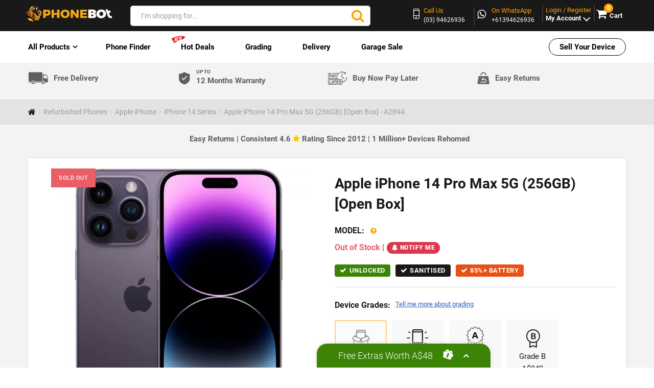

--- FILE ---
content_type: text/html; charset=utf-8
request_url: https://www.phonebot.com.au/iphone-14/apple-iphone-14-pro-max-5g-256gb-open-box
body_size: 68906
content:
<!DOCTYPE html><!--[if IE]><![endif]--><!--[if IE 8 ]><html dir="ltr" lang="en" class="ie8"><![endif]--><!--[if IE 9 ]><html dir="ltr" lang="en" class="ie9"><![endif]--><html dir="ltr" lang="en" class="" typeof="og:website"><head prefix="og:http://ogp.me/ns# fb:http://ogp.me/ns/fb# product:http://ogp.me/ns/product#"><meta charset="UTF-8" /><meta name="viewport" content="width=device-width, initial-scale=1"><meta http-equiv="X-UA-Compatible" content="IE=edge"><title>Shop Apple iPhone 14 Pro Max 256GB Open Box | Phonebot</title><meta name="description" content="Apple iPhone 14 Pro Max 256GB in Open Box condition. Near-new quality with warranty. Fast dispatch and secure checkout available." /><meta name="facebook-domain-verification" content="ttxuzmj3pw52b7zy9r0t0li9cl2hh9" /><meta name="msvalidate.01" content="948104BA214190EAC7461C07F0011652" /><meta name="twitter:card" content="summary"><meta name="twitter:title" content="New & Refurbished Apple, Samsung, Oppo, Huawei, Google, Sony & More"><meta name="twitter:site" content="@PhoneBot3"><meta name="twitter:description" content="Buy New, Ex Demo, Refurbished & Gently Used Corporate Phones, Tablets & Computers at Discounted Prices. Best Value Deals on Apple, Samsung & More in Australia"><meta name="twitter:image" content="https://www.phonebot.com.au/image/catalog/bot_logo-1.png"><meta name="twitter:image:alt" content="Phonebot logo"><meta property="product:availability" content="outofstock" /><link rel="dns-prefetch" href="https://www.phonebot.com.au/"><link rel="preconnect" href="https://www.phonebot.com.au/"><link rel="preload" fetchpriority="high" as="image" href="https://www.phonebot.com.au/image/cache/catalog/refurbished/apple/iphone-14/iphone-14-pro/apple-iphone-14-pro-purple-650x650.jpg.webp" /><style></style><style type="text/css">


 .search input[type=text] {
  width: 350px !important;
  border: 1px solid #d4d4d4 !important;
 border-radius: 5px !important;
}



.new-curved-icon{
 margin-top: 0px;
 transform: rotate(0deg);
 margin-left: -25px;
 animation: blinker 3s linear infinite !important;
 /* Safari */
 -webkit-transform: rotate(0deg);

 /* Firefox */
 -moz-transform: rotate(0deg);

 /* IE */
 -ms-transform: rotate(0deg);

 /* Opera */
 -o-transform: rotate(0deg);
}

.product-menu ul li a{
 text-transform:none !important;
}

.header-logo.hidden-xs img{
 margin-top:0px;
}
 .color-yellow:hover {
  color: #f6aa07 !important;
 }
 .product-menu ul li a.color-red{
  color:#FF0000;
 }
</style><!--<link rel="dns-prefetch" href="https://www.google.com"><link rel="dns-prefetch" href="https://apis.google.com"><link rel="dns-prefetch" href="fonts.googleapis.com">--><base href="https://www.phonebot.com.au/" ><!--<link rel="stylesheet preload prefetch" as="font" type="font/woff2" crossorigin="anonymous" href="https://www.phonebot.com.au/catalog/view/theme/theme677/stylesheet/bootstrap/fonts/glyphicons-halflings-regular.woff2"/>--><link rel="preload" as="font" type="font/woff2" crossorigin href="/catalog/view/theme/theme677/stylesheet/fontawesome/fonts/fontawesome-webfont.woff2"/><link rel="preload" as="font" type="font/woff2" crossorigin href="/catalog/view/theme/theme677/stylesheet/fonts/roboto-v30-latin-regular.woff2"/><link rel="preload" as="font" type="font/woff2" crossorigin href="/catalog/view/theme/theme677/stylesheet/fonts/roboto-v30-latin-700.woff2"/><link rel="preload" as="font" type="font/woff2" crossorigin href="/catalog/view/theme/theme677/stylesheet/fonts/roboto-v30-latin-900.woff2"/><link rel="preload" as="font" type="font/woff2" crossorigin href="/catalog/view/theme/theme677/stylesheet/fonts/roboto-v30-latin-300.woff2"/><link rel="preload" as="font" type="font/woff2" crossorigin href="/catalog/view/theme/theme677/stylesheet/fonts/roboto-v30-latin-500.woff2"/><link rel="preload" as="font" type="font/woff" crossorigin href="/catalog/view/theme/theme677/fonts/fl-bigmug-line.woff"/><link rel="preload" as="font" type="font/woff" crossorigin href="/catalog/view/theme/theme677/fonts/material-design.woff"/><script nonce="uuxtyuasr">

  var dataLayer = window.dataLayer = window.dataLayer || [];
  dataLayer.push({
  "userId": ""
  });
 
  var dataLayer = window.dataLayer = window.dataLayer || [];
  dataLayer.push({
  'ecommerce': {
   'impressions': [],   'detail' : {
    'products':[{"id":"4958","meta_title":"Shop Apple iPhone 14 Pro Max 256GB Open Box | Phonebot","seo_h1":"Apple iPhone 14 Pro Max 5G (256GB) [Open Box]","seo_h2":"","seo_h3":"","image_title":"Apple iPhone 14 Pro Max 5G (256GB) [Open Box]","image_alt":"Apple iPhone 14 Pro Max 5G (256GB) [Open Box]","meta_robots":"","name":"Apple iPhone 14 Pro Max 5G (256GB) [Open Box]","price":"1908.1818","brand":"Apple","category":"Refurbished Phones","position":"0"}]
   },
  }
  });
 
</script><script>
document.addEventListener('DOMContentLoaded', () => {
 /** init gtm after 5500 seconds - this could be adjusted */
 setTimeout(initGTM, 5500);
});
document.addEventListener('scroll', initGTMOnEvent);
document.addEventListener('mousemove', initGTMOnEvent);
document.addEventListener('touchstart', initGTMOnEvent);

function initGTMOnEvent(event) {
 initGTM();
 event.currentTarget.removeEventListener(event.type, initGTMOnEvent); // remove the event listener that got triggered
}
function initGTM() {
 if (window.gtmDidInit) {
  return false;
 }
 window.gtmDidInit = true; // flag to ensure script does not get added to DOM more than once.
 const script = document.createElement('script');
 script.type = 'text/javascript';
 script.async = true;
 script.onload = () => {
   
dataLayer.push({"content_id":4958,"content_type":"product"});
  dataLayer.push({ event: 'gtm.js', 'gtm.start': new Date().getTime(), 'gtm.uniqueEventId': 0 });
 }; // this part ensures PageViews is always tracked
 script.src = 'https://www.googletagmanager.com/gtm.js?id=GTM-KF8WJF5';
 document.head.appendChild(script);
 if (typeof ping2AbandonedCarts === 'function') {
 //ping2AbandonedCarts();
 }
}

 </script><meta name="keywords" content= "apple iphone 14 pro max 5g 256gb open box, a2894, iphone 14 series" /><meta property="og:description" content="Apple iPhone 14 Pro Max 5G (256GB) [Open Box]
Pro Beyond Everything
The iPhone 14 Pro Max represents the ultimate iPhone 14 experience with its massive 6.7-inch Super Retina XDR display featuring Always-On technology and ProMotion. See important information at a glance without waking your phone while enjoying smooth 120Hz refresh rates. This flagship device delivers professional capabilities in the largest iPhone 14 format.
Dynamic Island Magic
Experience the revolutionary Dynamic Island that transforms how you interact with your iPhone on the expansive display. This innovative feature makes notifications, activities, and alerts more engaging while providing easy access to live information. The larger screen makes the Dynamic Island experience even more immersive and useful.
Ultimate Battery Performance
Enjoy exceptional battery life with up to 29 hours of video playback - the longest lasting iPhone 14 available. The larger size accommodates a bigger battery that keeps you powered through extended professional use and entertainment. The A16 Bionic chip maximizes efficiency while delivering outstanding performance all day long.
Professional Camera System
Capture incredible detail with the advanced 48MP Main camera and complete pro camera system designed for serious photography. Take stunning photos with up to 4x greater resolution and enhanced color accuracy. The large display makes framing shots, reviewing images, and editing photos more precise and enjoyable than ever.
Maximum Screen Experience
The 6.7-inch display is perfect for productivity, entertainment, and creative work with industry-leading durability and water resistance. Everything from watching videos to reading documents becomes more engaging on the largest iPhone 14 screen. Cinematic mode and Action mode videos look spectacular on this professional-sized display.
Premium Quality Assurance
Each iPhone 14 Pro Max undergoes our extensive 72-point quality evaluation to ensure every professional feature performs flawlessly on the large display. We guarantee genuine Apple components throughout and provide comprehensive 12-month warranty coverage for this premium flagship investment." /><meta property="og:image" content="https://www.phonebot.com.au/image/cache/catalog/refurbished/apple/iphone-14/iphone-14-pro/apple-iphone-14-pro-purple-130x130.jpg"/><meta property="og:url" content="https://www.phonebot.com.au/iphone-14/apple-iphone-14-pro-max-5g-256gb-open-box"/><meta property="og:title" content="Shop Apple iPhone 14 Pro Max 256GB Open Box | Phonebot"><meta property="og:type" content="product"><meta name="msvalidate.01" content="F0ED6E504996CB91EF4D90AA92DF61DF" /><meta name="ahrefs-site-verification" content="6a26179c772749222b08f9bc4fcd9bda6f61bfb0bac26b1ea3071fe50f7c57bf"><!--<link rel="alternate" hreflang="en-au" href="https://www.phonebot.com.au/iphone-14/apple-iphone-14-pro-max-5g-256gb-open-box" />--><!--<link rel="alternate" hreflang="x-default" href="https://www.phonebot.com.au/iphone-14/apple-iphone-14-pro-max-5g-256gb-open-box" />--><link href="https://www.phonebot.com.au//min/?f=/catalog/view/theme/theme677/stylesheet/font-awesome.min.css,/catalog/view/theme/theme677/stylesheet/bootstrap.min.css,/catalog/view/theme/theme677/stylesheet/stylesheet.css,/catalog/view/theme/theme677/stylesheet/home_style.css,/catalog/view/theme/theme677/header_updated/header_updated.css,/catalog/view/theme/theme677/stylesheet/external.css&v=71&deals_update" fetchpriority="high" rel="preload" as="style"/><link rel="preload" as="script" href="https://www.phonebot.com.au/catalog/view/theme/theme677/js/critical-js.js"><link href="https://www.phonebot.com.au//min/?f=/catalog/view/theme/theme677/stylesheet/font-awesome.min.css,/catalog/view/theme/theme677/stylesheet/bootstrap.min.css,/catalog/view/theme/theme677/stylesheet/stylesheet.css,/catalog/view/theme/theme677/stylesheet/home_style.css,/catalog/view/theme/theme677/header_updated/header_updated.css,/catalog/view/theme/theme677/stylesheet/external.css&v=71&deals_update" fetchpriority="high" rel="stylesheet"/><link href="https://www.phonebot.com.au//min/?f=/catalog/view/theme/theme677/stylesheet/jquery.fancybox.css,/catalog/view/theme/theme677/stylesheet/photoswipe.css,/catalog/view/theme/theme677/stylesheet/zebra_dialog.min.css" data-loadcss media="all" fetchpriority="lowest" rel="stylesheet"/><link href="https://www.phonebot.com.au//min/?f=/catalog/view/theme/theme677/stylesheet/material-design-product.css,/catalog/view/theme/theme677/stylesheet/product-fonts.css,/catalog/view/theme/theme677/new_product_page_assets/css/style.css,/catalog/view/theme/theme677/stylesheet/product.css,/catalog/view/theme/theme677/stylesheet/pdp_stylesheet.css&v=7" fetchpriority="low" rel="stylesheet"/><link rel="manifest" href="/manifest.json"><link href="https://www.phonebot.com.au/iphone-14/apple-iphone-14-pro-max-5g-256gb-open-box" rel="canonical" /><link fetchpriority="low" href="https://www.phonebot.com.au/image/catalog/icon-100x100.png?v=2" rel="icon" /><nonce-selector nonce="uuxtyuasr"></nonce-selector><script src="https://www.phonebot.com.au/catalog/view/theme/theme677/js/critical-js.js" nonce="uuxtyuasr"></script><script>
 var currency_code='AUD';

 var conversion_email;
 var conversion_phone;
 $.fn.isInViewport = function () {
  // if no element matched, return false safely
  if (!this.length) return false;

  var $el = $(this);

  // offset() might return undefined if element is hidden/detached
  var offset = $el.offset();
  if (!offset) return false;

  var elementTop = offset.top;
  var elementBottom = elementTop + $el.outerHeight();

  var viewportTop = $(window).scrollTop();
  var viewportBottom = viewportTop + $(window).height();

  return elementBottom > viewportTop && elementTop < viewportBottom;
 };
 </script><!--<script src="https://www.phonebot.com.au/catalog/view/javascript/jquery/jquery-2.1.1.min.js" type="text/javascript"></script>--><!--<script src="https://www.phonebot.com.au/catalog/view/javascript/bootstrap/js/bootstrap.min.js" type="text/javascript" async="true"></script>--><noscript><link rel="stylesheet" href="https://www.phonebot.com.au/catalog/view/theme/theme677/js/fancybox/helpers/jquery.fancybox-thumbs.css?v=1.0.7"></noscript><script nonce="uuxtyuasr">
  jQuery(document).ready(function(){

  jQuery('.bottom-cart').show();
  });
 </script><script nonce="uuxtyuasr" defer="defer">
$(function(){
 // Passive event listeners
  jQuery.event.special.touchstart = {
  setup: function( _, ns, handle ){
    if ( ns.includes("noPreventDefault") ) {
    this.addEventListener("touchstart", handle, { passive: true });
    } else {
    return false;
    }
   }
  };
  jQuery.event.special.touchmove = {
  setup: function( _, ns, handle ){
    if ( ns.includes("noPreventDefault") ) {
    this.addEventListener("touchmove", handle, { passive: true });
    } else {
    return false;
    }
   }
  };
});
</script><script nonce="uuxtyuasr">
var wait;
var searchinput;

$(document).click(function(e){
if (!$(e.target).next().hasClass('smartsearch') && !$(e.target).closest('.smartsearch').length && $('.smartsearch').is(':visible')) {
clearTimeout(wait);
wait = setTimeout(hideSmartSearch, 400);
}
});

$(document).ready(function(){

 var ua = navigator.userAgent.toLowerCase();
  var isAndroid = ua.indexOf("android") > -1; //&& ua.indexOf("mobile");
  var isIphone= ua.indexOf("iphone") > -1; //&& ua.indexOf("mobile");
  var onlyMobile= "";
  if(isAndroid ||isIphone ) {
   onlyMobile = "smartsearch pre-scrollable";
  }
  else {
    onlyMobile = "smartsearch";
  }
$('#search input,#search_mob mobsearch,#search_ipad .ipadsearch')
.after('<div class="'+onlyMobile+'"></div>')
.click(function(){
if ($('.smartsearch').html().length) {
$('.smartsearch').show();
} else if ($(this).val()) {
searchinput = $(this);
showSmartSearch();
}
}).keydown(function(e){
if ($('.smartsearch-product').length && e.which == 38) {
e.preventDefault();
return false;
}
}).keyup(function(e){
searchinput = $(this);
if (!searchinput.val()) {
clearTimeout(wait);
wait = setTimeout(hideSmartSearch, 400);
}
if (e.which == 13 && $('.smartsearch-focus').length) {
location = $('.smartsearch-focus').attr('href');
}
if (searchinput.val().replace(/^\s+|\s+$/g, '') && (e.which == 8 || (47 < e.which && e.which < 112) || e.which > 185)) {
clearTimeout(wait);
wait = setTimeout(showSmartSearch, 400);
}
if ($('.smartsearch-product').length && (e.which == 38 || e.which == 40)) {
if (!$('.smartsearch-focus').length) {
if (e.which == 38) $('.smartsearch-bottom').prev().addClass('smartsearch-focus');
if (e.which == 40) $('.smartsearch-product:first-child').addClass('smartsearch-focus');
} else {
if (e.which == 38) $('.smartsearch-focus').removeClass('smartsearch-focus').prev('a').addClass('smartsearch-focus');
if (e.which == 40) $('.smartsearch-focus').removeClass('smartsearch-focus').next('a').addClass('smartsearch-focus');
}
}
});
});

function hideSmartSearch() {
$('.smartsearch').hide();
}

function showSmartSearch() {
searchinput.next().html('<div class="smartsearch-bottom"><img alt="" src="[data-uri]" /></div>').show();
$.ajax({
url: 'index.php?route=extension/module/smartsearch/livesearch&search=' + encodeURIComponent(searchinput.val()),dataType: 'json',success: function(data) {
var html = '';
if (data.length) {
for (i = 0; i < data.length; i++) {

 if(data[i]['quantity'] > 0 && data[i]['category_id'] != 73 && data[i]['category_id'] != 78 && data[i]['category_id'] != 127 && data[i]['name'].indexOf("Test") === -1)
 {
  if (data[i]['href']) {
 html += '<a class="smartsearch-product smartsearch-ae" href="' + data[i]['href'] + (data[i]['href'].indexOf('?') == -1 ? '?' : '&') + 'search=' + encodeURIComponent(searchinput.val()) + '">';
 } else {
 html += '<div class="smartsearch-page">';
 }
  if (data[i]['image']) {
 html += '<img src="' + data[i]['image'] + '" />';
 }
  html += '<strong><div class="search-ae-float" style="float:left;">' + data[i]['name'];
  html += '</div>';
  if (data[i]['price']) {
 var price = '<span style="color: #000000;' + (data[i]['special'] ? 'text-decoration: line-through' : '') + '">' + data[i]['price'] + '</span>';
 var special = (data[i]['special'] ? '<span style="color: #FF0000">' + data[i]['special'] + '</span>' : '');
 html += '<span class="search-float-right" style="float: right">' + price + ' ' + special + '</span>';
 }
  html += '</strong><br />';
 if (data[i]['is_on_bonus_text']) {
 html += '<span style="color: red;display:none;">' + data[i]['is_on_bonus_text'] + '</span>';
 }
  if (data[i]['href']) {
 html += '</a>';
 } else {
 html += '</div>';
 }
 
 }
}
for (i = 0; i < data.length; i++) {
 if((data[i]['quantity'] > 0) && (data[i]['name'].indexOf("Test") === -1) && (data[i]['category_id'] == 73 || data[i]['category_id'] == 78 || data[i]['category_id'] == 127))
 {
  if (data[i]['href']) {
 html += '<a class="smartsearch-product smartsearch-ae" href="' + data[i]['href'] + (data[i]['href'].indexOf('?') == -1 ? '?' : '&') + 'search=' + encodeURIComponent(searchinput.val()) + '">';
 } else {
 html += '<div class="smartsearch-page">';
 }
  if (data[i]['image']) {
 html += '<img src="' + data[i]['image'] + '" />';
 }
  html += '<strong><div class="search-ae-float" style="float:left;">' + data[i]['name'];
  html += '</div>';
  if (data[i]['price']) {
 var price = '<span style="color: #000000;' + (data[i]['special'] ? 'text-decoration: line-through' : '') + '">' + data[i]['price'] + '</span>';
 var special = (data[i]['special'] ? '<span style="color: #FF0000">' + data[i]['special'] + '</span>' : '');
 html += '<span style="float: right">' + price + ' ' + special + '</span>';
 }
  html += '</strong><br />';
  if (data[i]['href']) {
 html += '</a>';
 } else {
 html += '</div>';
 }
 
 }
}
html += '<div class="smartsearch-bottom"><a href="https://www.phonebot.com.au/index.php?route=product/search&search=' + encodeURIComponent(searchinput.val()) + '">View All Results</a></div>';
} else {
html = '<div class="smartsearch-bottom">No Results</div>';
}
searchinput.next().html(html);
}
});
}
</script><style>
#search, .searchbox {
overflow: visible !important;
/*z-index: 9999999 !important;*/
}
.smartsearch {
display: none;
background: #FFFFFF !important;
border: 1px solid #EEEEEE !important;
border-top: none !important;
border-radius: 0 0 7px 7px !important;
box-shadow: 0 2px 2px #DDD !important;
line-height: 1.2 !important;
margin: -3px 0 0 2px !important;
padding: 0 !important;
position: absolute !important;
white-space: normal !important;
width: 99% !important;
z-index: 9999999 !important;
top: 52px !important;
}
.smartsearch a {
white-space: normal !important;
}
.smartsearch .addtocart {
float: right;
margin: 5px;
}
.smartsearch .quantity {
padding: 5px;
}
.smartsearch .quantity input {
text-align: center;
padding: 1px !important;
width: 30px !important;
}
.smartsearch-product {
border-bottom: 1px solid #EEEEEE !important;
color: #000000 !important;
display: block !important;
font-size: 11px !important;
font-weight: normal !important;
min-height: 55px !important;
padding: 5px !important;
text-decoration: none !important;
}
.smartsearch-product img {
float: left !important;
margin: 0 10px 0 0 !important;
}
.smartsearch-product strong {
font-size: 13px !important;
margin: 5px 5px 5px 0 !important;
}
@media screen and (max-width : 768px){.smartsearch-product strong {font-size: 11px !important;}}
.smartsearch-product .highlight {
color: #000000 !important;
}
.smartsearch-focus, .smartsearch-product:hover {
background: #EEFFFF !important;
text-decoration: none !important;
}
.smartsearch-page {
background: #EEEEEE !important;
border-bottom: 1px solid #EEEEEE !important;
padding: 10px;
text-align: center;
}
.smartsearch-bottom {
font-size: 12px !important;
font-weight: bold !important;
padding: 10px !important;
text-align: center !important;
}
</style><script nonce="uuxtyuasr" async>
  window.dataLayer = window.dataLayer || [];
  function gtag(){dataLayer.push(arguments);}
      gtag('js', new Date());
    gtag('config', 'AW-977669962');
    </script><script nonce="uuxtyuasr">
  function blockScript(origin) {
  const scripts = Array.from(document.getElementsByTagName("SCRIPT"));
  if (scripts.length > 0) {
   scripts.forEach((script) => {
    if (script.src.includes(origin)) {
    document.head.removeChild(script);
    }
   })
  }
  }
 </script><script nonce="uuxtyuasr">
  /*const observer = new MutationObserver((mutationsList, observer) => {
  for(let mutation of mutationsList) {
   const addedNodes = Array.from(mutation.addedNodes);
   if (addedNodes && addedNodes.some(n => n.nodeName === 'SCRIPT')) {
    blockScript('sbar.json');
   }
   observer.disconnect();
  }
  });
  observer.observe(document, { childList: true, subtree: true });*/
 </script><style>
  #topMainMessage {
  text-align: center;
  background-color: #00ff5a1f;
  font-weight: bold;
  }
  @media screen and (max-width:767px){
  #topMainMessage {
   font-size: 1rem;
   line-height: 1.5em;
  }
  }

@media screen and (min-width:768px){
 .header-top {padding-top:5px; padding-bottom:5px;}
.header-search{padding-top:10px}
.header-top .col-md-3.col-sm-4.col-xs-5.mini-cart-area {padding-top:10px}
}
@media screen and (max-width:767px){
 .header-logo img{
 max-height:45px;
 width:auto;
}
}

/*New Delivery Small Sec*/
.new-delivery-small-sec {
 padding: 10px 0;
 border-bottom: 1px solid #fff;
}

.new-delivery-small-sec ul {
 display: flex;
 align-items: center;
 padding: 0px;
}

.new-delivery-small-sec ul li {
 width: 25%;
 list-style: none;
 display: flex;
 align-items: center;
}

.new-delivery-small-sec ul li img {
 width: auto;
}

.new-delivery-small-sec ul li a {
 margin: 0;
 padding-left: 10px;
 font-size: 15px;
 color: #5f5f5f;
 font-weight: 600;
 text-decoration: none;
}

.new-delivery-small-sec ul li span {
 display: block;
 font-size: 10px;
 line-height: 10px;
}
  img.new-del-mobile {
  display: none;
  }
  img.new-del-desktop {
  display: block;
  }
@media only screen and (max-width: 279px) {
 .new-delivery-small-sec ul li {
  width: 50%;
  display: inline-block;
 }

 .new-delivery-small-sec ul {
  display: inline-block;
 }

 .new-delivery-small-sec ul li img {
  display: inline-block;
  width: 15px;
 }

 .new-delivery-small-sec ul li {
  margin-bottom: 5px;
 }

 .new-delivery-small-sec ul li a {
  font-size: 9px;
  padding-left: 4px;
  position: relative;
 }

 .new-delivery-small-sec ul li span {
  font-size: 8px;
  position: absolute;
  top: -2px;
 }
 .navbar .sitenavigation.is-tapped>ul ul>li.nav-dropdown>a {
  font-size: 12px !important;
 }
}
@media only screen and (min-width: 280px) and (max-width: 320px) {
 .new-delivery-small-sec ul li a {
  font-size: 9px;
  padding-left: 5px;
 }
 .new-delivery-small-sec ul li {
  width: 50%;
  display: inline-block;
 }

 .new-delivery-small-sec ul {
  display: inline-block;
 }

 .new-delivery-small-sec ul li img {
  display: inline-block;
  width: 16px;
 }
 .new-delivery-small-sec ul li span {
  font-size: 7px;
  line-height: 0px;
 }
}
  @media only screen and (max-width: 519px) {
 .new-delivery-small-sec {
  padding: 4px 0 0 !important;
  border-bottom: 1px solid #ddd;
 }
 .new-delivery-small-sec ul li img.new-del-mobile {
  width: 16px;
 }
 .new-delivery-small-sec ul li {
  width: 33%;
  display: inline-block;
  text-align: center;
  vertical-align: top;
  line-height: 1.2;
 }

 .new-delivery-small-sec ul {
  display: flex;
  width: 100%;
  justify-content: space-between;
  align-items: normal;
 }

  .new-delivery-small-sec ul li a {
   font-size: 9px;
   height: 15px !important;
   line-height: 1.3rem;
   padding-left: 0;
   font-weight: normal;
  }
 .new-delivery-small-sec ul li span {
  font-size: 7px;
  display: inline-block;
 }

 .new-delivery-small-sec ul li img {
  width: 17px;
  display: block;
  margin: 0 auto;
 }
 li.new-delivery-bnpl {
  display: none !important;
 }
  img.new-del-mobile {
   display: block !important;
  }
  img.new-del-desktop {
   display: none !important;
  }
  }
@media only screen and (min-width: 768px) and (max-width: 1023px){
 .new-delivery-small-sec ul li a {
  font-size: 11px;
 }

 .new-delivery-small-sec ul li:nth-child(even) img {
  width: 14%;
 }
}
@media only screen and (min-width: 1024px) and (max-width: 1400px){
 .new-delivery-small-sec ul li:nth-child(even) img {
  width: 9%;
 }
}
@media only screen and (max-width: 717px) and (min-width: 512px) {
 .new-delivery-small-sec ul li a {
  font-size: 12px;
  padding-left: 6px;
 }

 .new-delivery-small-sec ul li img {
  width: 15%;
 }

 .new-delivery-small-sec ul li span {
  font-size: 7px;
  line-height: 6px;
 }
 .new-delivery-small-sec ul li:nth-child(even) img {
  width: 11%;
 }
}
  @media only screen and (min-width: 768px) and (max-width: 1024px){
  li.ruby-list-heading.nav-dropdown.submenu_updated i {
   position: absolute !important;
   top: 0;
   font-size: 22px;
   right: 5px;
   color: #dbdbdb;
  }

  li.ruby-list-heading.nav-dropdown.submenu_updated {
   position: relative;
  }
  li.ruby-list-heading.nav-dropdown.submenu_updated:after {
   display: none !important;
  }
  }
  @media only screen and (min-width: 1025px) {
  li.ruby-list-heading.nav-dropdown.submenu_updated i {
   display: none !important;
  }
  }
  @media only screen and (max-width: 767px) {
  li.ruby-list-heading.nav-dropdown.submenu_updated i {
   display: none !important;
  }
  }
@media only screen and (min-width: 520px) and (max-width: 767px){
 .new-delivery-small-sec ul li a {
  font-size: 8px;
 }

 .new-delivery-small-sec ul li span {
  line-height: 3px;
 }
}
@media screen and (max-width: 256px) {
 .new-delivery-small-sec ul li img {
  display: inline-block;
  width: 12px;
 }
 .new-delivery-small-sec ul li a {
  font-size: 7px;
  padding-left: 3px;
  position: relative;
 }
 .new-delivery-small-sec ul li span {
  font-size: 6px;
  position: absolute;
  top: 0;
 }
 .new-delivery-small-sec {
  padding-top: 6px;
 }
}
div#empty-cart {
 right: 0px;
}
@media only screen and (max-width: 991px) {
 div#demo {
 right: 0px;
 }
}
@media only screen and (max-width: 1200px) {
 div#empty-cart {
 right: 0px;
 }
}
@media only screen and (max-width: 768px) {
 div#empty-cart {
 right: 0px;
 }
}
/*New Delivery Small Sec*/
</style></head><body class="product-product-4958"><noscript><iframe src="https://www.googletagmanager.com/ns.html?id=GTM-KF8WJF5"
   height="0" width="0" style="display:none;visibility:hidden"></iframe></noscript><p id="gl_path" class="hidden">theme677</p><div id="page"><header><div class="header-top"><div class="container"><div class="row header-rw"><div class="col-md-2 col-sm-2 col-xs-5"><div class="header-logo hidden-xs"><a href="https://www.phonebot.com.au"><img src="https://www.phonebot.com.au/image/catalog/logo-white.png.webp?v5" data-safarilogo="https://www.phonebot.com.au/image/catalog/logo-white.png" title="Phonebot" alt="Phonebot" width="200" height="37" class="img-responsive image-to-slide"/></a></div><nav class="navbar visible-xs"><div class="logo"><div class="sitenavigation product-menu"><span class="menu-icon"><div id="hamburger" class="menu example5"><span></span><span></span><span></span></div></span><ul><div class="navigation"><li class="visible-xs ruby-list-heading nav-dropdown nav-dropdown-ae" id="mobile-menu" style="padding-left: 20px !important;" id="first-item"><a href="#" id="all-products"><p id="product-menu2">All Products </p><p id="back-menu"><i class="fa fa-angle-left arrow-left"></i> Back</p></a><ul><li class="ruby-list-heading nav-dropdown clicked-href-li"><a class="ruby-list-heading clicked-href-a" href="https://www.phonebot.com.au/refurbished-handsets">Refurbished Phones</a><ul class=" list-inline unstyled-list"><li class=' ruby-list-heading nav-dropdown submenu_updated'><a href=https://www.phonebot.com.au/refurbished-handsets/apple-refurbished>Apple iPhone</a><ul class=" list-inline unstyled-list"><li class=' ruby-list-heading'><a href=https://www.phonebot.com.au/iphone-17>iPhone 17 Series
</a></li><li class=' ruby-list-heading'><a href=https://www.phonebot.com.au/iphone-16>iPhone 16 Series
</a></li><li class=' ruby-list-heading'><a href=https://www.phonebot.com.au/iphone-15>iPhone 15 Series
</a></li><li class=' ruby-list-heading'><a href=https://www.phonebot.com.au/iphone-14>iPhone 14 Series
</a></li><li class=' ruby-list-heading'><a href=https://www.phonebot.com.au/refurbished-handsets/apple-refurbished/buy-iphone-13>iPhone 13 Series
</a></li><li class=' ruby-list-heading'><a href=https://www.phonebot.com.au/iphone-12>iPhone 12 Series
</a></li><li class=' ruby-list-heading'><a href=https://www.phonebot.com.au/iphone-11>iPhone 11 Series
</a></li><li class=' ruby-list-heading'><a href=https://www.phonebot.com.au/iphone-xs>iPhone XS and XS Max
</a></li><li class=' ruby-list-heading'><a href=https://www.phonebot.com.au/iphone-xr>iPhone XR
</a></li><li class=' ruby-list-heading'><a href=https://www.phonebot.com.au/iphone-x>iPhone X
</a></li><li class=' ruby-list-heading'><a href=https://www.phonebot.com.au/apple-iphone-se-3rd-gen>iPhone SE 3rd Gen
</a></li><li class=' ruby-list-heading'><a href=https://www.phonebot.com.au/iphone-se-2020>iPhone SE 2020
</a></li><li class=' ruby-list-heading'><a href=https://www.phonebot.com.au/iphone-se>iPhone SE
</a></li><li class=' ruby-list-heading'><a href=https://www.phonebot.com.au/apple-refurbished/iphone-8>iPhone 8 and 8 Plus
</a></li></ul><i class="fa fa-angle-right tab-angle-repon" aria-hidden="true"></i></li><li class=' ruby-list-heading nav-dropdown submenu_updated'><a href=https://www.phonebot.com.au/refurbished-handsets/samsung-refurbished>Samsung</a><ul class=" list-inline unstyled-list"><li class=' ruby-list-heading nav-dropdown submenu_updated'><a href=https://www.phonebot.com.au/samsung-s-series>Galaxy S Series</a><ul class=" list-inline unstyled-list"><li class=' ruby-list-heading'><a href=https://www.phonebot.com.au/samsung-galaxy-s25>Samsung Galaxy S25, S25+ and S25 Ultra
</a></li><li class=' ruby-list-heading'><a href=https://www.phonebot.com.au/samsung-galaxy-s24>Samsung Galaxy S24, S24+ and S24 Ultra
</a></li><li class=' ruby-list-heading'><a href=https://www.phonebot.com.au/samsung-galaxy-s23>Samsung Galaxy S23, S23+ and S23 Ultra
</a></li><li class=' ruby-list-heading'><a href=https://www.phonebot.com.au/samsung-galaxy-s22>Samsung Galaxy S22, S22+ and S22 Ultra
</a></li><li class=' ruby-list-heading'><a href=https://www.phonebot.com.au/samsung-s21-and-s21-plus>Samsung Galaxy S21,S21+ and S21 Ultra
</a></li><li class=' ruby-list-heading'><a href=https://www.phonebot.com.au/samsung-galaxy-s20>Samsung Galaxy S20, S20+ and S20 Ultra
</a></li><li class=' ruby-list-heading'><a href=https://www.phonebot.com.au/samsung-refurbished/samsung-s-series/galaxy-s10>Samsung Galaxy S10 and S10+
</a></li><li class=' ruby-list-heading'><a href=https://www.phonebot.com.au/galaxy-s9>Samsung Galaxy S9 and S9+
</a></li></ul><i class="fa fa-angle-right tab-angle-repon" aria-hidden="true"></i></li><li class=' ruby-list-heading nav-dropdown submenu_updated'><a href=https://www.phonebot.com.au/galaxy-fold>Galaxy Z Fold Series</a><ul class=" list-inline unstyled-list"><li class=' ruby-list-heading'><a href=https://www.phonebot.com.au/samsung-galaxy-z-fold-7>Samsung Z Fold 7
</a></li><li class=' ruby-list-heading'><a href=https://www.phonebot.com.au/samsung-galaxy-z-fold-6>Samsung Z Fold 6
</a></li><li class=' ruby-list-heading'><a href=https://www.phonebot.com.au/z-fold-5>Samsung Z Fold 5
</a></li><li class=' ruby-list-heading'><a href=https://www.phonebot.com.au/z-fold-4>Samsung Z Fold 4
</a></li><li class=' ruby-list-heading'><a href=https://www.phonebot.com.au/z-fold-3>Samsung Z Fold 3
</a></li></ul><i class="fa fa-angle-right tab-angle-repon" aria-hidden="true"></i></li><li class=' ruby-list-heading nav-dropdown submenu_updated'><a href=https://www.phonebot.com.au/galaxy-z-flip>Galaxy Z Flip Series</a><ul class=" list-inline unstyled-list"><li class=' ruby-list-heading'><a href=https://www.phonebot.com.au/samsung-galaxy-z-flip-7>Samsung Z Flip 7
</a></li><li class=' ruby-list-heading'><a href=https://www.phonebot.com.au/samsung-galaxy-z-flip-6>Samsung Z Flip 6
</a></li><li class=' ruby-list-heading'><a href=https://www.phonebot.com.au/z-flip-5>Samsung Z Flip 5
</a></li><li class=' ruby-list-heading'><a href=https://www.phonebot.com.au/samsung-z-flip-4>Samsung Z Flip 4
</a></li><li class=' ruby-list-heading'><a href=https://www.phonebot.com.au/samsung-z-flip-3>Samsung Z Flip 3
</a></li></ul><i class="fa fa-angle-right tab-angle-repon" aria-hidden="true"></i></li><li class=' ruby-list-heading nav-dropdown submenu_updated'><a href=https://www.phonebot.com.au/samsung-galaxy-note>Galaxy Note Series</a><ul class=" list-inline unstyled-list"><li class=' ruby-list-heading'><a href=https://www.phonebot.com.au/note-20>Note 20
</a></li><li class=' ruby-list-heading'><a href=https://www.phonebot.com.au/samsung-refurbished/samsung-galaxy-note/samsung-note-10>Note 10
</a></li><li class=' ruby-list-heading'><a href=https://www.phonebot.com.au/samsung-refurbished/samsung-galaxy-note/samsung-note-9>Note 9
</a></li></ul><i class="fa fa-angle-right tab-angle-repon" aria-hidden="true"></i></li><li class=' ruby-list-heading'><a href=https://www.phonebot.com.au/samsung-a-series>Galaxy A Series
</a></li></ul><i class="fa fa-angle-right tab-angle-repon" aria-hidden="true"></i></li><li class=' ruby-list-heading nav-dropdown submenu_updated'><a href=https://www.phonebot.com.au/google-refurbished>Google</a><ul class=" list-inline unstyled-list"><li class=' ruby-list-heading'><a href=https://www.phonebot.com.au/google-pixel-fold>Google Pixel Fold
</a></li><li class=' ruby-list-heading'><a href=https://www.phonebot.com.au/google-pixel-10>Pixel 10 and 10 Pro
</a></li><li class=' ruby-list-heading'><a href=https://www.phonebot.com.au/google-pixel-9>Pixel 9 and 9 Pro
</a></li><li class=' ruby-list-heading'><a href=https://www.phonebot.com.au/google-pixel-8>Pixel 8 and 8 Pro
</a></li><li class=' ruby-list-heading'><a href=https://www.phonebot.com.au/google-pixel-7>Pixel 7 and 7 Pro
</a></li><li class=' ruby-list-heading'><a href=https://www.phonebot.com.au/google-pixel-6>Pixel 6 and 6 Pro
</a></li><li class=' ruby-list-heading'><a href=https://www.phonebot.com.au/pixel-5>Pixel 5
</a></li><li class=' ruby-list-heading'><a href=https://www.phonebot.com.au/google-pixel-4>Pixel 4 and 4XL
</a></li></ul><i class="fa fa-angle-right tab-angle-repon" aria-hidden="true"></i></li><li class=' ruby-list-heading'><a href=https://www.phonebot.com.au/vivo>Vivo
</a></li><li class=' ruby-list-heading'><a href=https://www.phonebot.com.au/huawei-refurbished>Huawei
</a></li><li class=' ruby-list-heading'><a href=https://www.phonebot.com.au/asus-mobile-phones-australia>ASUS
</a></li><li class=' ruby-list-heading'><a href=https://www.phonebot.com.au/oppo-refurbished>OPPO
</a></li><li class=' ruby-list-heading'><a href=https://www.phonebot.com.au/zte-refurbished>ZTE
</a></li><li class=' ruby-list-heading'><a href=https://www.phonebot.com.au/refurbished-handsets/degoogled-phones>DeGoogled
</a></li><li class=' ruby-list-heading'><a href=https://www.phonebot.com.au/honor-1>Honor
</a></li><li class=' ruby-list-heading'><a href=https://www.phonebot.com.au/xiaomi-refurbished>Xiaomi
</a></li><li class=' ruby-list-heading'><a href=https://www.phonebot.com.au/oneplus-smartphone>OnePlus
</a></li><li class=' ruby-list-heading'><a href=https://www.phonebot.com.au/motorola-refurbished>Motorola
</a></li><li class=' ruby-list-heading'><a href=https://www.phonebot.com.au/nokia-refurbished>Nokia
</a></li><li class=' ruby-list-heading'><a href=https://www.phonebot.com.au/tcl-phones>TCL
</a></li></ul></li><li class="ruby-list-heading nav-dropdown clicked-href-li"><a class="ruby-list-heading clicked-href-a" href="https://www.phonebot.com.au/new-unlocked-handsets">Brand New Handsets</a><ul class=" list-inline unstyled-list"><li class=' ruby-list-heading'><a href=https://www.phonebot.com.au/apple>Apple iPhone
</a></li><li class=' ruby-list-heading'><a href=https://www.phonebot.com.au/samsung-new>Samsung
</a></li><li class=' ruby-list-heading'><a href=https://www.phonebot.com.au/google-pixel>Google
</a></li></ul></li><li class="ruby-list-heading nav-dropdown clicked-href-li"><a class="ruby-list-heading clicked-href-a" href="https://www.phonebot.com.au/tablet-pc">Tablets</a><ul class=" list-inline unstyled-list"><li class=' ruby-list-heading nav-dropdown submenu_updated'><a href=https://www.phonebot.com.au/apple-refurbished-ipad>Apple Refurbished iPads</a><ul class=" list-inline unstyled-list"><li class=' ruby-list-heading'><a href=https://www.phonebot.com.au/buy-ipad>iPad
</a></li><li class=' ruby-list-heading'><a href=https://www.phonebot.com.au/buy-ipad-air>iPad Air
</a></li><li class=' ruby-list-heading'><a href=https://www.phonebot.com.au/buy-ipad-mini>iPad Mini
</a></li><li class=' ruby-list-heading'><a href=https://www.phonebot.com.au/buy-ipad-pro>iPad Pro
</a></li></ul><i class="fa fa-angle-right tab-angle-repon" aria-hidden="true"></i></li><li class=' ruby-list-heading'><a href=https://www.phonebot.com.au/samsung-galaxy-tablets>Samsung Galaxy Tab
</a></li></ul></li><li class="ruby-list-heading nav-dropdown clicked-href-li"><a class="ruby-list-heading clicked-href-a" href="https://www.phonebot.com.au/accessories">Accessories</a><ul class=" list-inline unstyled-list"><li class=' ruby-list-heading nav-dropdown submenu_updated'><a href=https://www.phonebot.com.au/cable-adapters>Cables &amp; Adapters</a><ul class=" list-inline unstyled-list"><li class=' ruby-list-heading'><a href=https://www.phonebot.com.au/apple-lightning-and-30-pin>Apple Lightning &amp; 30 Pin
</a></li></ul><i class="fa fa-angle-right tab-angle-repon" aria-hidden="true"></i></li><li class=' ruby-list-heading'><a href=https://www.phonebot.com.au/chargers>Chargers
</a></li><li class=' ruby-list-heading nav-dropdown submenu_updated'><a href=https://www.phonebot.com.au/covers>Covers</a><ul class=" list-inline unstyled-list"><li class=' ruby-list-heading'><a href=https://www.phonebot.com.au/google-pixel-covers>Google
</a></li><li class=' ruby-list-heading'><a href=https://www.phonebot.com.au/ipad-case-and-covers>iPad
</a></li><li class=' ruby-list-heading nav-dropdown submenu_updated'><a href=https://www.phonebot.com.au/apple-iphone-covers>iPhone Covers</a><ul class=" list-inline unstyled-list"><li class=' ruby-list-heading'><a href=https://www.phonebot.com.au/iphone-17-covers>iPhone 17 Cases
</a></li><li class=' ruby-list-heading'><a href=https://www.phonebot.com.au/iphone-16-covers>iPhone 16 Cases
</a></li><li class=' ruby-list-heading'><a href=https://www.phonebot.com.au/iphone-15-covers>iPhone 15 Cases
</a></li><li class=' ruby-list-heading'><a href=https://www.phonebot.com.au/iphone-14-covers>iPhone 14 Cases
</a></li><li class=' ruby-list-heading'><a href=https://www.phonebot.com.au/iphone-13-covers>iPhone 13 Cases
</a></li><li class=' ruby-list-heading'><a href=https://www.phonebot.com.au/iphone-12-covers>iPhone 12 Cases
</a></li><li class=' ruby-list-heading'><a href=https://www.phonebot.com.au/iphone-11-case>iPhone 11 Cases
</a></li></ul><i class="fa fa-angle-right tab-angle-repon" aria-hidden="true"></i></li><li class=' ruby-list-heading'><a href=https://www.phonebot.com.au/motorola-covers>Motorola
</a></li><li class=' ruby-list-heading'><a href=https://www.phonebot.com.au/oppo-covers>Oppo Cases
</a></li><li class=' ruby-list-heading'><a href=https://www.phonebot.com.au/samsung-covers>Samsung Covers
</a></li></ul><i class="fa fa-angle-right tab-angle-repon" aria-hidden="true"></i></li><li class=' ruby-list-heading nav-dropdown submenu_updated'><a href=https://www.phonebot.com.au/head-phones>Headphones</a><ul class=" list-inline unstyled-list"><li class=' ruby-list-heading'><a href=https://www.phonebot.com.au/apple-airpods>Apple Airpods
</a></li></ul><i class="fa fa-angle-right tab-angle-repon" aria-hidden="true"></i></li><li class=' ruby-list-heading'><a href=https://www.phonebot.com.au/bags>Laptop Bags
</a></li><li class=' ruby-list-heading'><a href=https://www.phonebot.com.au/accessories-others>Other Accessories
</a></li><li class=' ruby-list-heading nav-dropdown submenu_updated'><a href=https://www.phonebot.com.au/screen-protector>Screen Protectors</a><ul class=" list-inline unstyled-list"><li class=' ruby-list-heading'><a href=https://www.phonebot.com.au/tempered-glass>Tempered Glass
</a></li></ul><i class="fa fa-angle-right tab-angle-repon" aria-hidden="true"></i></li></ul></li><li class="ruby-list-heading nav-dropdown clicked-href-li"><a class="ruby-list-heading clicked-href-a" href="https://www.phonebot.com.au/smartwatch">Smart Watch</a><ul class=" list-inline unstyled-list"><li class=' ruby-list-heading nav-dropdown submenu_updated'><a href=https://www.phonebot.com.au/buy-apple-watch>Apple Watch</a><ul class=" list-inline unstyled-list"><li class=' ruby-list-heading'><a href=https://www.phonebot.com.au/apple-watch-ultra>Apple Watch Ultra
</a></li><li class=' ruby-list-heading'><a href=https://www.phonebot.com.au/iwatch-series-10>Apple Watch Series 10
</a></li><li class=' ruby-list-heading'><a href=https://www.phonebot.com.au/iwatch-series-9>Apple Watch Series 9
</a></li><li class=' ruby-list-heading'><a href=https://www.phonebot.com.au/smartwatch/buy-apple-watch/iwatch-series-8>Apple Watch Series 8
</a></li><li class=' ruby-list-heading'><a href=https://www.phonebot.com.au/iwatch-7>Apple Watch Series 7
</a></li><li class=' ruby-list-heading'><a href=https://www.phonebot.com.au/iwatch-series-6>Apple Watch Series 6
</a></li><li class=' ruby-list-heading'><a href=https://www.phonebot.com.au/iwatch-series-5>Apple Watch Series 5
</a></li><li class=' ruby-list-heading'><a href=https://www.phonebot.com.au/iwatch-series-4>Apple Watch Series 4
</a></li><li class=' ruby-list-heading'><a href=https://www.phonebot.com.au/apple-watch-se-2022>Apple Watch SE 2022
</a></li><li class=' ruby-list-heading'><a href=https://www.phonebot.com.au/buy-apple-watch-se>Apple Watch SE
</a></li></ul><i class="fa fa-angle-right tab-angle-repon" aria-hidden="true"></i></li><li class=' ruby-list-heading'><a href=https://www.phonebot.com.au/other-smart-watch>Other Smart Watch
</a></li><li class=' ruby-list-heading nav-dropdown submenu_updated'><a href=https://www.phonebot.com.au/buy-samsung-watch>Samsung Watch</a><ul class=" list-inline unstyled-list"><li class=' ruby-list-heading'><a href=https://www.phonebot.com.au/samsung-watch-ultra>Samsung Watch Ultra
</a></li><li class=' ruby-list-heading'><a href=https://www.phonebot.com.au/samsung-watch-8>Samsung Watch 8
</a></li><li class=' ruby-list-heading'><a href=https://www.phonebot.com.au/samsung-watch-7>Samsung Watch 7
</a></li><li class=' ruby-list-heading'><a href=https://www.phonebot.com.au/samsung-watch-6>Samsung Watch 6
</a></li><li class=' ruby-list-heading'><a href=https://www.phonebot.com.au/samsung-watch-5>Samsung Watch 5
</a></li><li class=' ruby-list-heading'><a href=https://www.phonebot.com.au/samsung-galaxy-watch-4>Samsung Watch 4
</a></li></ul><i class="fa fa-angle-right tab-angle-repon" aria-hidden="true"></i></li></ul></li><li class="ruby-list-heading nav-dropdown clicked-href-li"><a class="ruby-list-heading clicked-href-a" href="https://www.phonebot.com.au/laptops-notebooks">Laptops</a><ul class=" list-inline unstyled-list"><li class=' ruby-list-heading nav-dropdown submenu_updated'><a href=https://www.phonebot.com.au/apple-laptop>Apple Laptops</a><ul class=" list-inline unstyled-list"><li class=' ruby-list-heading'><a href=https://www.phonebot.com.au/macbook-air>MacBook Air
</a></li><li class=' ruby-list-heading'><a href=https://www.phonebot.com.au/macbook-pro>Macbook Pro
</a></li></ul><i class="fa fa-angle-right tab-angle-repon" aria-hidden="true"></i></li><li class=' ruby-list-heading'><a href=https://www.phonebot.com.au/microsoft-surface-refurbished>Microsoft Surface
</a></li><li class=' ruby-list-heading'><a href=https://www.phonebot.com.au/samsung-notebooks>Samsung Notebooks
</a></li></ul></li><!--<li id="phone-menu-img"><div class="tab-content"><div role="tabpanel" class="tab-pane test2 active" id="tab-single-latest-0"><div class="box clearfix"><div class="single-carousel owl-carousel owl-theme megamenucarousel"><div><div class="product-thumb my_newly_added_products transition"><div class="sale"><span>Sale!</span></div><div onclick="dataLayer.push({
        &quot;event&quot;: &quot;productClick&quot;,        &quot;ecommerce&quot;: {
        &quot;click&quot;: {
        &quot;actionField&quot;: {
        &quot;list&quot;: &quot;homepage&quot;
        },        &quot;products&quot;: [{
        &quot;id&quot;: &quot;3058&quot;,        &quot;name&quot;: &quot;Apple iPhone 12 Pro Max 5G (512GB) [Open Box]&quot;,        &quot;price&quot;: &quot;$1,849&quot;,        &quot;brand&quot;: &quot;Brand:&quot;,        &quot;category&quot;: &quot;Apple&quot;,        &quot;position&quot;: &quot;6001&quot;
        }]
        }
        }
        });"><div class="image"><a class="lazy lazy-loaded" style="padding-bottom: 85%" href="https://www.phonebot.co.uk/apple-iphone-12-pro-max-5g-512gb-open-box"><img alt="Apple iPhone 12 Pro Max 5G (512GB) [Open Box]" title="Apple iPhone 12 Pro Max 5G (512GB) [Open Box]" class="img-responsive" data-src="https://www.phonebot.co.uk/image/cache/catalog/refurbished/apple/iphone-12/iphone-12-pro/iphone-12-pro-pacific-blue-200x170.jpg" src="https://www.phonebot.co.uk/image/cache/catalog/refurbished/apple/iphone-12/iphone-12-pro/iphone-12-pro-pacific-blue-200x170.jpg"></a></div><div class="caption"><p class="stockLimit">ONLY 1 LEFT</p><div class="name name__aside"><h2 style="margin-top: 0px !important;font-size:12px !important;"><a href="https://www.phonebot.co.uk/apple-iphone-12-pro-max-5g-512gb-open-box">Apple iPhone 12 Pro Max 5G (512GB) [Open Box]</a></h2></div><div class="price category-color-133"><span class="price-new category-color-133">$1,599</span><span class="price-old">$1,849</span><span class="price-tax">Ex Tax: $1,454</span></div></div></div></div></div><div><div class="product-thumb my_newly_added_products transition"><div class="sale"><span>Sale!</span></div><div onclick="dataLayer.push({
        &quot;event&quot;: &quot;productClick&quot;,        &quot;ecommerce&quot;: {
        &quot;click&quot;: {
        &quot;actionField&quot;: {
        &quot;list&quot;: &quot;homepage&quot;
        },        &quot;products&quot;: [{
        &quot;id&quot;: &quot;2164&quot;,        &quot;name&quot;: &quot;Apple iPhone 12 Pro 5G (512GB) [Like New]&quot;,        &quot;price&quot;: &quot;$2,219&quot;,        &quot;brand&quot;: &quot;Brand:&quot;,        &quot;category&quot;: &quot;Apple&quot;,        &quot;position&quot;: &quot;6002&quot;
        }]
        }
        }
        });"><div class="image"><a class="lazy lazy-loaded" style="padding-bottom: 85%" href="https://www.phonebot.co.uk/apple-iphone-12-pro-5g-512gb-like-new"><img alt="Apple iPhone 12 Pro 5G (512GB) [Like New]" title="Apple iPhone 12 Pro 5G (512GB) [Like New]" class="img-responsive" data-src="https://www.phonebot.co.uk/image/cache/catalog/refurbished/apple/iphone-12/iphone-12-pro/iphone-12-pro-graphite-200x170.jpg" src="https://www.phonebot.co.uk/image/cache/catalog/refurbished/apple/iphone-12/iphone-12-pro/iphone-12-pro-graphite-200x170.jpg"></a></div><div class="caption"><p class="stockLimit">&nbsp;</p><div class="name name__aside"><h2 style="margin-top: 0px !important;font-size:12px !important;"><a href="https://www.phonebot.co.uk/apple-iphone-12-pro-5g-512gb-like-new">Apple iPhone 12 Pro 5G (512GB) [Like New]</a></h2></div><div class="price category-color-133"><span class="price-new category-color-133">$1,599</span><span class="price-old">$2,219</span><span class="price-tax">Ex Tax: $1,454</span></div></div></div></div></div></div></div></div></div></li>--></ul></li></div><li class="phone-finder-navigation"><a href="https://www.phonebot.com.au/what-phone-should-i-buy" title="Phone Finder">Phone Finder</a></li><!--<li><a style="font-weight:bold;" href="https://www.phonebot.com.au/click-frenzy" title="Click Frenzy">Click <b style="color: #e50eff!important;position: relative;">Frenzy</b></a></li>--><!--<li><a href="/boxing-day-sales" title="Boxing Day">Boxing Day</a></li>--><!--<li class="sale-navigation"><a href="https://www.phonebot.com.au/hot-deals" title="Hot Deals">Hot Deals<img loading="lazy" fetchpriority="low" src="https://www.phonebot.com.au/image/sale-new-blink.png" class="blink_me marketplace-new-icon new-curved-icon" width="30px" height="30px" alt="Hot Deals"/></a></li> --><li><a style="font-weight:bold;" href="https://www.phonebot.com.au/phones-grading">Grading</a></li><li><a href="https://www.phonebot.com.au/delivery-info" title="Delivery information">Delivery</a></li><li class="need-help hidden-xs"><a href="#"><i class="fa fa-question-circle" aria-hidden="true"></i><strong>Need Help? (03) 9462 6936</strong></a></li><li class="followUs-sec hidden-xs"><a href="javascript:(0)">Follow Us</a></li><li class=" hidden-xs"><a href="#" class="social-icon"><i class="fa fa-facebook" aria-hidden="true"></i>Facebook </a></li><li class=" hidden-xs"><a href="#" class="social-icon"><i class="fa fa-twitter" aria-hidden="true"></i>Twitter </a></li><li class=" hidden-xs"><a href="#" class="social-icon"><i class="fa fa-instagram" aria-hidden="true"></i>Instagram </a></li><li class=" hidden-xs"><a href="#" class="social-icon"><i class="fa fa-youtube" aria-hidden="true"></i>YouTube </a></li></ul><span id="triangle-up"></span></div><div class="header-logo"><a href="https://www.phonebot.com.au"><img src="https://www.phonebot.com.au/image/catalog/logo-white.png.webp?v5" data-safarilogo="https://www.phonebot.com.au/image/catalog/logo-white.png" title="Phonebot" alt="Phonebot" width="200" height="37" class="img-responsive image-to-slide"/></a></div></div></nav></div><div class="col-md-5 col-sm-4 hidden-xs"><div class="header-search hidden-xs"><form id="search" class="search" action="https://www.phonebot.com.au/index.php" autocomplete="off"><input type="text" name="search" value="" placeholder="I’m shopping for..." autocomplete="off" /><button type="button" class="button-search"><!--<span>I’m shopping for...</span>--></button><div id="search-div"></div><input type="hidden" name="route" value="product/search"/></form></div></div><div class="col-md-5 col-sm-6 col-xs-7 mini-cart-area"><div class="phone-links hidden-xs"><div class="phone-header"><div class="phone-cell"><p>Call Us</p><a href="tel:(03) 94626936" rel="nofollow"><span dir="ltr">(03) 94626936</span></span></a></div><div class="phone-whatsapp"><p>On WhatsApp</p><a target="_blank" href="https://wa.me/61394626936" rel="nofollow"><span dir="ltr">+61394626936</span></a></div></div></div><div class="user-cart hidden-xs"><ul class="list-unstyled list-inline "><li><div class="not-logged-in"><a class="user-not-login" data-toggle="dropdown"><span>Login / Register</span><br/> My Account <i class="fa fa-angle-down"></i></a><ul class="sub-menu dropdown" id="login-popup2"><li><a data-toggle="modal" data-target="#registerModal">Register</a></li><li><li><a data-toggle="modal" data-target="#loginModal">Login</a></li><li><a href="https://www.phonebot.com.au/guestorder&track=order">Track Order</a></li><li><a href="https://www.phonebot.com.au/guestorder&track=return">Track Return</a></li></ul></div></li><li class="search-temporary"><a href="#"><i class="fa fa-search" style=""></i></a></li><li class="cart-wrap cart-wrap-ae"><div id="cart" class="cart toggle-wrap hidden-xs"><a data-toggle="collapse" data-target=".empty-cart"><i class="fa fa-shopping-cart"></i><span>0</span>&nbsp; Cart  </a></div><a data-toggle="collapse" class="cart-icon-h visible-xs" data-target=".empty-cart"><i class="fa fa-shopping-cart"></i><span>0</span></a><div id="demo" class="demo collapse"><div class="procart-wrap"><div class="table-responsive"><table class="table hidden-xs hidden-sm table-one"></table><table class="table visible-xs visible-sm cart-table"></table><table class="table visible-xs visible-sm visible-md visible-lg" style="width: 100%;" ></table><table class="table cart-table total"><tr><td><div class="othr">Total</div></td><td class="text-right"><div class="othr total_updated">A$0</div><div class="othr you-saved"></div></td></tr><tr><td><a href="https://www.phonebot.com.au/shopping-cart" class="shop-btn mini-cart-shop">VIEW CART</a></td><td class="text-right"><a href="https://www.phonebot.com.au/checkout" class="check-btn mini-cart-checkout" onclick="if(typeof initiateCheckoutDataLayer !== 'undefined'){

       initiateCheckoutDataLayer();
 }">CHECKOUT</a></td></tr></table></div></div></div><script>
function initiateCheckoutDataLayer(){

  dataLayer.push({ ecommerce: null });
  dataLayer.push({"event":"begin_checkout","ecommerce":{"currency":"AUD","value":0,"items":[]}});
 }
</script></li><li class="languange-change"></li></ul></div><nav class="navbar visible-xs"><div class="logo right-elements"><div class="user-cart user-cart-mobile"><ul class="list-unstyled list-inline visible-xs"><li class="mobile-language-menu"></li><li><a target="_blank" href="https://wa.me/61394626936" rel="nofollow"><i class="fa fa-whatsapp" aria-hidden="true"></i></a></li><li><div class="not-logged-in"><!--<a data-toggle="collapse" data-target="#login-popup"><i class="fa fa-user"></i></a>--><a data-toggle="modal" data-target="#loginModal"><i class="fa fa-user"></i></a></div></li><li><a id="temp-search"><i class="fa fa-search"></i></a></li><li><div id="cart" class="cart toggle-wrap hidden-xs"><a data-toggle="collapse" data-target=".empty-cart"><i class="fa fa-shopping-cart"></i><span>0</span>&nbsp; Cart  </a></div><a data-toggle="collapse" class="cart-icon-h visible-xs" data-target=".empty-cart"><i class="fa fa-shopping-cart"></i><span>0</span></a><div id="demo" class="demo collapse"><div class="procart-wrap"><div class="table-responsive"><table class="table hidden-xs hidden-sm table-one"></table><table class="table visible-xs visible-sm cart-table"></table><table class="table visible-xs visible-sm visible-md visible-lg" style="width: 100%;" ></table><table class="table cart-table total"><tr><td><div class="othr">Total</div></td><td class="text-right"><div class="othr total_updated">A$0</div><div class="othr you-saved"></div></td></tr><tr><td><a href="https://www.phonebot.com.au/shopping-cart" class="shop-btn mini-cart-shop">VIEW CART</a></td><td class="text-right"><a href="https://www.phonebot.com.au/checkout" class="check-btn mini-cart-checkout" onclick="if(typeof initiateCheckoutDataLayer !== 'undefined'){

       initiateCheckoutDataLayer();
 }">CHECKOUT</a></td></tr></table></div></div></div><script>
function initiateCheckoutDataLayer(){

  dataLayer.push({ ecommerce: null });
  dataLayer.push({"event":"begin_checkout","ecommerce":{"currency":"AUD","value":0,"items":[]}});
 }
</script><div id="hamburger" class="hamburger-cart" data-toggle="collapse" style="visibility:hidden"><span></span><span></span><span></span></div></li></ul></div></div></nav><div id="empty-cart" class="empty-cart collapse"><div class="emp-cart-detail"><div class="popup-heading">Your cart is empty!</div><i class="fa fa-shopping-cart"></i></div><a href="https://www.phonebot.com.au" class="shop-products">Shop For Products</a></div><div id="login-popup" class="collapse"><div class="login-popup-wrap"><div class="signin-section"><div class="login-head">Log in to my account</div><div class="signin-g"><style type="text/css">
 #appleid-signin {
  width: 210px;
  height: 40px;
  margin-top:10px;
 margin-bottom:10px;
  }
 @media only screen and (max-width: 340px) {
 #appleid-signin {
 width: auto !important;
 }
 .social-or-login #social_login_div a {
 font-size: 14px !important;
 }
 }


 #appleid-signin-cloned #trigger-apple-click{
 display:block;
 }
 .login-btn-signin {
 width: 100%;
 }
 @media only screen and (max-width: 768px) {
 .social-icon-apple {
 font-weight: 500;
 }
 }

 #social_login_div a {
 width: 100%;
 text-align: center;
 margin-bottom: 10px;
 border: 1px solid #000;
 border-radius: 8px;
 position: relative;
 font-size: 16px;
 padding: 9px 5px 9px 24px;
 cursor: pointer;
 float:none;
 }
</style><div class="row checkout-pos"><div id="social_login_div" class="social_login"><a class="socalicon social-icon-facebook" style="float:none;" onclick="facebookLogin()"><img src="https://www.phonebot.com.au/image/social-logins/facebook-icon.png" width="15" height="15" loading="lazy" alt="Facebook"/><span>Sign in with Facebook</span></a><a class="socalicon socialicon-google" href="https://accounts.google.com/o/oauth2/auth?response_type=code&redirect_uri=https%3A%2F%2Fwww.phonebot.com.au%2Findex.php%3Froute%3Dmodule%2Ftmdsociallogin%2Fgogleredirect&client_id=733708905880-qvbdjcuu5cj7p8r4aesjo3i72sul6pjt.apps.googleusercontent.com&scope=https%3A%2F%2Fwww.googleapis.com%2Fauth%2Fuserinfo.profile+https%3A%2F%2Fwww.googleapis.com%2Fauth%2Fuserinfo.email&access_type=offline&approval_prompt=force" style="float:none; text-decoration:none; color:#000; height:auto;"><img src="https://www.phonebot.com.au/catalog/view/theme/theme677/image/lazy-loader.gif" data-src="https://www.phonebot.com.au/image/social-logins/google-icon.png" class="responsive-img clicklazy" width="15" height="15" data-toggle="tooltip" alt="Google login" title="Google login" /><span style="margin-left:5px;">Sign in with Google</span></a><div id="signin-button"><a href="" class="social-icon-apple" href="https://www.phonebot.com.au/index.php?route=apple/login/start"><img src="https://www.phonebot.com.au/image/social-logins/apple-icon.png" alt="Apple" width="15" height="15" loading="lazy" />Sign in with Apple</a></div></div></div><script type="text/javascript">
jQuery(document).ready(function(){
$('#login-popup').on('shown.bs.collapse', function () {
$childImg=$('#login-popup').find('img.clicklazy').data('src');
$('#login-popup').find('img.clicklazy').attr('src',$childImg);
});
$(window).on('load', function () {
$childImg=$('#checkout .social_login').find('img.clicklazy').data('src');
$('#checkout .social_login').find('img.clicklazy').attr('src',$childImg);
})
});

</script></div><hr><p>Enter your email and password:</p><style>
div#appleid-signin {
display: none;
}
</style><div id="login" class="login-popup-emal"><div class="col-sm-6 text-left"><label class="col-sm-3" for="input-login-email">E-Mail</label><div class="col-sm-9"><input type="text" name="email" value="" class="form-control" id="input-login-email" /></div></div><div class="col-sm-6 text-left"><label class="col-sm-3" for="input-login-password">Password <a style="display: none;" href="https://www.phonebot.com.au/forgotten-password" title="Forgotten Password" data-toggle="tooltip"><i class="fa fa-question-circle"></i></a></label><div class="col-sm-9"><div class="input-group"><input type="password" name="password" value="" class="form-control" /><span class="input-group-btn"><button type="button" id="button-login-header" data-loading-text="loading..." class="btn btn-primary background-yellow">Login</button></span></div></div></div><div class="col-sm-12 text-left" style="padding: 0;"><div id="warning-messages"></div></div></div><script type="text/javascript" nonce="uuxtyuasr">
$('#login input').keydown(function(e) {
if (e.keyCode == 13) {
$('#button-login-header').click();
}
});
</script><P class="login">New customer? <a href="https://www.phonebot.com.au/register">Create my account</a></P><P class="login">Lost password? <a href="https://www.phonebot.com.au/forgotten-password">Recover password</a></P></div><div class="signup-section" style='display:none'><div class="login-head">Create my account</div><p>Enter your email and password:</p><form action=""><div class="form-group"><input type="text" class="form-control" name="first_name" placeholder="First Name"></div><div class="form-group"><input type="text" class="form-control" name="last_name" placeholder="Last Name"></div><div class="form-group"><input type="email" class="form-control" name="email" placeholder="Email"></div><div class="form-group"><input type="password" class="form-control" name="password" placeholder="Password"></div><div class="form-group"><a href="#" class="btn btn-success btn-block">Create my account</a></div><P class="login">Already have an account? <a href="#">Log in here</a></P></form></div></div></div></div></div><style>
    .show-hide-search{
    display: none !important;
    }
    @media (min-width: 768px){
    #temp-search-field{
     display: none;
    }
    }
   </style><style>
     @media screen and (max-width: 767px){
      body .header-search.visible-xs{
      padding-top:0px;
      }
      body .visible-xs #search{
      margin-top:0px;
      }
      #temp-search{
      display:none;
      }
     }
    </style><div class="row" id="temp-search-field" ><div class="col-sm-12"><div class="header-search visible-xs"><div id="search" class="search" style="margin: 10px 5px 0px 5px;"><input type="text" name="mobsearch" value="" placeholder="I’m shopping for..." /><button type="button" class="button-search" aria-label="search"><!--<span>I’m shopping for...</span>--></button><div id="searchmob-div"></div></div></div></div></div></div></div><div id="stuck" class="stuck-menu"><div class="container"><div class="product-menu"><div class="ruby-menu-demo-header"><div class="ruby-wrapper"><ul class="ruby-menu list-inline"><li class="ruby-menu-mega hidden-xs" id="desktop-menu"><a href="#" class="color-yellow" data-toggle="dropdown" aria-haspopup="true" aria-expanded="false">All Products</a><div class="ruby-grid ruby-grid-lined dropdown-menu"><div class="ruby-row container"><div class="ruby-col-10 ruby-col-10-md"><div class="ruby-row"><div class="ruby-col-2 ruby-col-2-md"><a class="ruby-list-heading" href="https://www.phonebot.com.au/refurbished-handsets">Refurbished Phones</a><ul class=" list-inline unstyled-list"><li class=' ruby-list-heading nav-dropdown submenu_updated'><a href=https://www.phonebot.com.au/refurbished-handsets/apple-refurbished>Apple iPhone</a><ul class=" list-inline unstyled-list"><li class=' ruby-list-heading'><a href=https://www.phonebot.com.au/iphone-17>iPhone 17 Series
</a></li><li class=' ruby-list-heading'><a href=https://www.phonebot.com.au/iphone-16>iPhone 16 Series
</a></li><li class=' ruby-list-heading'><a href=https://www.phonebot.com.au/iphone-15>iPhone 15 Series
</a></li><li class=' ruby-list-heading'><a href=https://www.phonebot.com.au/iphone-14>iPhone 14 Series
</a></li><li class=' ruby-list-heading'><a href=https://www.phonebot.com.au/refurbished-handsets/apple-refurbished/buy-iphone-13>iPhone 13 Series
</a></li><li class=' ruby-list-heading'><a href=https://www.phonebot.com.au/iphone-12>iPhone 12 Series
</a></li><li class=' ruby-list-heading'><a href=https://www.phonebot.com.au/iphone-11>iPhone 11 Series
</a></li><li class=' ruby-list-heading'><a href=https://www.phonebot.com.au/iphone-xs>iPhone XS and XS Max
</a></li><li class=' ruby-list-heading'><a href=https://www.phonebot.com.au/iphone-xr>iPhone XR
</a></li><li class=' ruby-list-heading'><a href=https://www.phonebot.com.au/iphone-x>iPhone X
</a></li><li class=' ruby-list-heading'><a href=https://www.phonebot.com.au/apple-iphone-se-3rd-gen>iPhone SE 3rd Gen
</a></li><li class=' ruby-list-heading'><a href=https://www.phonebot.com.au/iphone-se-2020>iPhone SE 2020
</a></li><li class=' ruby-list-heading'><a href=https://www.phonebot.com.au/iphone-se>iPhone SE
</a></li><li class=' ruby-list-heading'><a href=https://www.phonebot.com.au/apple-refurbished/iphone-8>iPhone 8 and 8 Plus
</a></li></ul><i class="fa fa-angle-right tab-angle-repon" aria-hidden="true"></i></li><li class=' ruby-list-heading nav-dropdown submenu_updated'><a href=https://www.phonebot.com.au/refurbished-handsets/samsung-refurbished>Samsung</a><ul class=" list-inline unstyled-list"><li class=' ruby-list-heading nav-dropdown submenu_updated'><a href=https://www.phonebot.com.au/samsung-s-series>Galaxy S Series</a><ul class=" list-inline unstyled-list"><li class=' ruby-list-heading'><a href=https://www.phonebot.com.au/samsung-galaxy-s25>Samsung Galaxy S25, S25+ and S25 Ultra
</a></li><li class=' ruby-list-heading'><a href=https://www.phonebot.com.au/samsung-galaxy-s24>Samsung Galaxy S24, S24+ and S24 Ultra
</a></li><li class=' ruby-list-heading'><a href=https://www.phonebot.com.au/samsung-galaxy-s23>Samsung Galaxy S23, S23+ and S23 Ultra
</a></li><li class=' ruby-list-heading'><a href=https://www.phonebot.com.au/samsung-galaxy-s22>Samsung Galaxy S22, S22+ and S22 Ultra
</a></li><li class=' ruby-list-heading'><a href=https://www.phonebot.com.au/samsung-s21-and-s21-plus>Samsung Galaxy S21,S21+ and S21 Ultra
</a></li><li class=' ruby-list-heading'><a href=https://www.phonebot.com.au/samsung-galaxy-s20>Samsung Galaxy S20, S20+ and S20 Ultra
</a></li><li class=' ruby-list-heading'><a href=https://www.phonebot.com.au/samsung-refurbished/samsung-s-series/galaxy-s10>Samsung Galaxy S10 and S10+
</a></li><li class=' ruby-list-heading'><a href=https://www.phonebot.com.au/galaxy-s9>Samsung Galaxy S9 and S9+
</a></li></ul><i class="fa fa-angle-right tab-angle-repon" aria-hidden="true"></i></li><li class=' ruby-list-heading nav-dropdown submenu_updated'><a href=https://www.phonebot.com.au/galaxy-fold>Galaxy Z Fold Series</a><ul class=" list-inline unstyled-list"><li class=' ruby-list-heading'><a href=https://www.phonebot.com.au/samsung-galaxy-z-fold-7>Samsung Z Fold 7
</a></li><li class=' ruby-list-heading'><a href=https://www.phonebot.com.au/samsung-galaxy-z-fold-6>Samsung Z Fold 6
</a></li><li class=' ruby-list-heading'><a href=https://www.phonebot.com.au/z-fold-5>Samsung Z Fold 5
</a></li><li class=' ruby-list-heading'><a href=https://www.phonebot.com.au/z-fold-4>Samsung Z Fold 4
</a></li><li class=' ruby-list-heading'><a href=https://www.phonebot.com.au/z-fold-3>Samsung Z Fold 3
</a></li></ul><i class="fa fa-angle-right tab-angle-repon" aria-hidden="true"></i></li><li class=' ruby-list-heading nav-dropdown submenu_updated'><a href=https://www.phonebot.com.au/galaxy-z-flip>Galaxy Z Flip Series</a><ul class=" list-inline unstyled-list"><li class=' ruby-list-heading'><a href=https://www.phonebot.com.au/samsung-galaxy-z-flip-7>Samsung Z Flip 7
</a></li><li class=' ruby-list-heading'><a href=https://www.phonebot.com.au/samsung-galaxy-z-flip-6>Samsung Z Flip 6
</a></li><li class=' ruby-list-heading'><a href=https://www.phonebot.com.au/z-flip-5>Samsung Z Flip 5
</a></li><li class=' ruby-list-heading'><a href=https://www.phonebot.com.au/samsung-z-flip-4>Samsung Z Flip 4
</a></li><li class=' ruby-list-heading'><a href=https://www.phonebot.com.au/samsung-z-flip-3>Samsung Z Flip 3
</a></li></ul><i class="fa fa-angle-right tab-angle-repon" aria-hidden="true"></i></li><li class=' ruby-list-heading nav-dropdown submenu_updated'><a href=https://www.phonebot.com.au/samsung-galaxy-note>Galaxy Note Series</a><ul class=" list-inline unstyled-list"><li class=' ruby-list-heading'><a href=https://www.phonebot.com.au/note-20>Note 20
</a></li><li class=' ruby-list-heading'><a href=https://www.phonebot.com.au/samsung-refurbished/samsung-galaxy-note/samsung-note-10>Note 10
</a></li><li class=' ruby-list-heading'><a href=https://www.phonebot.com.au/samsung-refurbished/samsung-galaxy-note/samsung-note-9>Note 9
</a></li></ul><i class="fa fa-angle-right tab-angle-repon" aria-hidden="true"></i></li><li class=' ruby-list-heading'><a href=https://www.phonebot.com.au/samsung-a-series>Galaxy A Series
</a></li></ul><i class="fa fa-angle-right tab-angle-repon" aria-hidden="true"></i></li><li class=' ruby-list-heading nav-dropdown submenu_updated'><a href=https://www.phonebot.com.au/google-refurbished>Google</a><ul class=" list-inline unstyled-list"><li class=' ruby-list-heading'><a href=https://www.phonebot.com.au/google-pixel-fold>Google Pixel Fold
</a></li><li class=' ruby-list-heading'><a href=https://www.phonebot.com.au/google-pixel-10>Pixel 10 and 10 Pro
</a></li><li class=' ruby-list-heading'><a href=https://www.phonebot.com.au/google-pixel-9>Pixel 9 and 9 Pro
</a></li><li class=' ruby-list-heading'><a href=https://www.phonebot.com.au/google-pixel-8>Pixel 8 and 8 Pro
</a></li><li class=' ruby-list-heading'><a href=https://www.phonebot.com.au/google-pixel-7>Pixel 7 and 7 Pro
</a></li><li class=' ruby-list-heading'><a href=https://www.phonebot.com.au/google-pixel-6>Pixel 6 and 6 Pro
</a></li><li class=' ruby-list-heading'><a href=https://www.phonebot.com.au/pixel-5>Pixel 5
</a></li><li class=' ruby-list-heading'><a href=https://www.phonebot.com.au/google-pixel-4>Pixel 4 and 4XL
</a></li></ul><i class="fa fa-angle-right tab-angle-repon" aria-hidden="true"></i></li><li class=' ruby-list-heading'><a href=https://www.phonebot.com.au/vivo>Vivo
</a></li><li class=' ruby-list-heading'><a href=https://www.phonebot.com.au/huawei-refurbished>Huawei
</a></li><li class=' ruby-list-heading'><a href=https://www.phonebot.com.au/asus-mobile-phones-australia>ASUS
</a></li><li class=' ruby-list-heading'><a href=https://www.phonebot.com.au/oppo-refurbished>OPPO
</a></li><li class=' ruby-list-heading'><a href=https://www.phonebot.com.au/zte-refurbished>ZTE
</a></li><li class=' ruby-list-heading'><a href=https://www.phonebot.com.au/refurbished-handsets/degoogled-phones>DeGoogled
</a></li><li class=' ruby-list-heading'><a href=https://www.phonebot.com.au/honor-1>Honor
</a></li><li class=' ruby-list-heading'><a href=https://www.phonebot.com.au/xiaomi-refurbished>Xiaomi
</a></li><li class=' ruby-list-heading'><a href=https://www.phonebot.com.au/oneplus-smartphone>OnePlus
</a></li><li class=' ruby-list-heading'><a href=https://www.phonebot.com.au/motorola-refurbished>Motorola
</a></li><li class=' ruby-list-heading'><a href=https://www.phonebot.com.au/nokia-refurbished>Nokia
</a></li><li class=' ruby-list-heading'><a href=https://www.phonebot.com.au/tcl-phones>TCL
</a></li></ul></div><div class="ruby-col-2 ruby-col-2-md"><a class="ruby-list-heading" href="https://www.phonebot.com.au/new-unlocked-handsets">Brand New Handsets</a><ul class=" list-inline unstyled-list"><li class=' ruby-list-heading'><a href=https://www.phonebot.com.au/apple>Apple iPhone
</a></li><li class=' ruby-list-heading'><a href=https://www.phonebot.com.au/samsung-new>Samsung
</a></li><li class=' ruby-list-heading'><a href=https://www.phonebot.com.au/google-pixel>Google
</a></li></ul></div><div class="ruby-col-2 ruby-col-2-md"><a class="ruby-list-heading" href="https://www.phonebot.com.au/tablet-pc">Tablets</a><ul class=" list-inline unstyled-list"><li class=' ruby-list-heading nav-dropdown submenu_updated'><a href=https://www.phonebot.com.au/apple-refurbished-ipad>Apple Refurbished iPads</a><ul class=" list-inline unstyled-list"><li class=' ruby-list-heading'><a href=https://www.phonebot.com.au/buy-ipad>iPad
</a></li><li class=' ruby-list-heading'><a href=https://www.phonebot.com.au/buy-ipad-air>iPad Air
</a></li><li class=' ruby-list-heading'><a href=https://www.phonebot.com.au/buy-ipad-mini>iPad Mini
</a></li><li class=' ruby-list-heading'><a href=https://www.phonebot.com.au/buy-ipad-pro>iPad Pro
</a></li></ul><i class="fa fa-angle-right tab-angle-repon" aria-hidden="true"></i></li><li class=' ruby-list-heading'><a href=https://www.phonebot.com.au/samsung-galaxy-tablets>Samsung Galaxy Tab
</a></li></ul></div><div class="ruby-col-2 ruby-col-2-md"><a class="ruby-list-heading" href="https://www.phonebot.com.au/accessories">Accessories</a><ul class=" list-inline unstyled-list"><li class=' ruby-list-heading nav-dropdown submenu_updated'><a href=https://www.phonebot.com.au/cable-adapters>Cables &amp; Adapters</a><ul class=" list-inline unstyled-list"><li class=' ruby-list-heading'><a href=https://www.phonebot.com.au/apple-lightning-and-30-pin>Apple Lightning &amp; 30 Pin
</a></li></ul><i class="fa fa-angle-right tab-angle-repon" aria-hidden="true"></i></li><li class=' ruby-list-heading'><a href=https://www.phonebot.com.au/chargers>Chargers
</a></li><li class=' ruby-list-heading nav-dropdown submenu_updated'><a href=https://www.phonebot.com.au/covers>Covers</a><ul class=" list-inline unstyled-list"><li class=' ruby-list-heading'><a href=https://www.phonebot.com.au/google-pixel-covers>Google
</a></li><li class=' ruby-list-heading'><a href=https://www.phonebot.com.au/ipad-case-and-covers>iPad
</a></li><li class=' ruby-list-heading nav-dropdown submenu_updated'><a href=https://www.phonebot.com.au/apple-iphone-covers>iPhone Covers</a><ul class=" list-inline unstyled-list"><li class=' ruby-list-heading'><a href=https://www.phonebot.com.au/iphone-17-covers>iPhone 17 Cases
</a></li><li class=' ruby-list-heading'><a href=https://www.phonebot.com.au/iphone-16-covers>iPhone 16 Cases
</a></li><li class=' ruby-list-heading'><a href=https://www.phonebot.com.au/iphone-15-covers>iPhone 15 Cases
</a></li><li class=' ruby-list-heading'><a href=https://www.phonebot.com.au/iphone-14-covers>iPhone 14 Cases
</a></li><li class=' ruby-list-heading'><a href=https://www.phonebot.com.au/iphone-13-covers>iPhone 13 Cases
</a></li><li class=' ruby-list-heading'><a href=https://www.phonebot.com.au/iphone-12-covers>iPhone 12 Cases
</a></li><li class=' ruby-list-heading'><a href=https://www.phonebot.com.au/iphone-11-case>iPhone 11 Cases
</a></li></ul><i class="fa fa-angle-right tab-angle-repon" aria-hidden="true"></i></li><li class=' ruby-list-heading'><a href=https://www.phonebot.com.au/motorola-covers>Motorola
</a></li><li class=' ruby-list-heading'><a href=https://www.phonebot.com.au/oppo-covers>Oppo Cases
</a></li><li class=' ruby-list-heading'><a href=https://www.phonebot.com.au/samsung-covers>Samsung Covers
</a></li></ul><i class="fa fa-angle-right tab-angle-repon" aria-hidden="true"></i></li><li class=' ruby-list-heading nav-dropdown submenu_updated'><a href=https://www.phonebot.com.au/head-phones>Headphones</a><ul class=" list-inline unstyled-list"><li class=' ruby-list-heading'><a href=https://www.phonebot.com.au/apple-airpods>Apple Airpods
</a></li></ul><i class="fa fa-angle-right tab-angle-repon" aria-hidden="true"></i></li><li class=' ruby-list-heading'><a href=https://www.phonebot.com.au/bags>Laptop Bags
</a></li><li class=' ruby-list-heading'><a href=https://www.phonebot.com.au/accessories-others>Other Accessories
</a></li><li class=' ruby-list-heading nav-dropdown submenu_updated'><a href=https://www.phonebot.com.au/screen-protector>Screen Protectors</a><ul class=" list-inline unstyled-list"><li class=' ruby-list-heading'><a href=https://www.phonebot.com.au/tempered-glass>Tempered Glass
</a></li></ul><i class="fa fa-angle-right tab-angle-repon" aria-hidden="true"></i></li></ul></div><div class="ruby-col-2 ruby-col-2-md"><a class="ruby-list-heading" href="https://www.phonebot.com.au/smartwatch">Smart Watch</a><ul class=" list-inline unstyled-list"><li class=' ruby-list-heading nav-dropdown submenu_updated'><a href=https://www.phonebot.com.au/buy-apple-watch>Apple Watch</a><ul class=" list-inline unstyled-list"><li class=' ruby-list-heading'><a href=https://www.phonebot.com.au/apple-watch-ultra>Apple Watch Ultra
</a></li><li class=' ruby-list-heading'><a href=https://www.phonebot.com.au/iwatch-series-10>Apple Watch Series 10
</a></li><li class=' ruby-list-heading'><a href=https://www.phonebot.com.au/iwatch-series-9>Apple Watch Series 9
</a></li><li class=' ruby-list-heading'><a href=https://www.phonebot.com.au/smartwatch/buy-apple-watch/iwatch-series-8>Apple Watch Series 8
</a></li><li class=' ruby-list-heading'><a href=https://www.phonebot.com.au/iwatch-7>Apple Watch Series 7
</a></li><li class=' ruby-list-heading'><a href=https://www.phonebot.com.au/iwatch-series-6>Apple Watch Series 6
</a></li><li class=' ruby-list-heading'><a href=https://www.phonebot.com.au/iwatch-series-5>Apple Watch Series 5
</a></li><li class=' ruby-list-heading'><a href=https://www.phonebot.com.au/iwatch-series-4>Apple Watch Series 4
</a></li><li class=' ruby-list-heading'><a href=https://www.phonebot.com.au/apple-watch-se-2022>Apple Watch SE 2022
</a></li><li class=' ruby-list-heading'><a href=https://www.phonebot.com.au/buy-apple-watch-se>Apple Watch SE
</a></li></ul><i class="fa fa-angle-right tab-angle-repon" aria-hidden="true"></i></li><li class=' ruby-list-heading'><a href=https://www.phonebot.com.au/other-smart-watch>Other Smart Watch
</a></li><li class=' ruby-list-heading nav-dropdown submenu_updated'><a href=https://www.phonebot.com.au/buy-samsung-watch>Samsung Watch</a><ul class=" list-inline unstyled-list"><li class=' ruby-list-heading'><a href=https://www.phonebot.com.au/samsung-watch-ultra>Samsung Watch Ultra
</a></li><li class=' ruby-list-heading'><a href=https://www.phonebot.com.au/samsung-watch-8>Samsung Watch 8
</a></li><li class=' ruby-list-heading'><a href=https://www.phonebot.com.au/samsung-watch-7>Samsung Watch 7
</a></li><li class=' ruby-list-heading'><a href=https://www.phonebot.com.au/samsung-watch-6>Samsung Watch 6
</a></li><li class=' ruby-list-heading'><a href=https://www.phonebot.com.au/samsung-watch-5>Samsung Watch 5
</a></li><li class=' ruby-list-heading'><a href=https://www.phonebot.com.au/samsung-galaxy-watch-4>Samsung Watch 4
</a></li></ul><i class="fa fa-angle-right tab-angle-repon" aria-hidden="true"></i></li></ul></div><div class="ruby-col-2 ruby-col-2-md"><a class="ruby-list-heading" href="https://www.phonebot.com.au/laptops-notebooks">Laptops</a><ul class=" list-inline unstyled-list"><li class=' ruby-list-heading nav-dropdown submenu_updated'><a href=https://www.phonebot.com.au/apple-laptop>Apple Laptops</a><ul class=" list-inline unstyled-list"><li class=' ruby-list-heading'><a href=https://www.phonebot.com.au/macbook-air>MacBook Air
</a></li><li class=' ruby-list-heading'><a href=https://www.phonebot.com.au/macbook-pro>Macbook Pro
</a></li></ul><i class="fa fa-angle-right tab-angle-repon" aria-hidden="true"></i></li><li class=' ruby-list-heading'><a href=https://www.phonebot.com.au/microsoft-surface-refurbished>Microsoft Surface
</a></li><li class=' ruby-list-heading'><a href=https://www.phonebot.com.au/samsung-notebooks>Samsung Notebooks
</a></li></ul></div></div></div><!--<div class="ruby-col-3 ruby-col-3-md"><div class="box clearfix"><div class="single-carousel owl-carousel owl-theme megamenucarousel"><div><div class="product-thumb my_newly_added_products transition"><div class="sale"><span>Sale!</span></div><div onclick="dataLayer.push({
       &quot;event&quot;: &quot;productClick&quot;,       &quot;ecommerce&quot;: {
       &quot;click&quot;: {
       &quot;actionField&quot;: {
       &quot;list&quot;: &quot;homepage&quot;
       },       &quot;products&quot;: [{
       &quot;id&quot;: &quot;3058&quot;,       &quot;name&quot;: &quot;Apple iPhone 12 Pro Max 5G (512GB) [Open Box]&quot;,       &quot;price&quot;: &quot;$1,849&quot;,       &quot;brand&quot;: &quot;Brand:&quot;,       &quot;category&quot;: &quot;Apple&quot;,       &quot;position&quot;: &quot;6001&quot;
       }]
       }
       }
       });"><div class="image"><a class="lazy lazy-loaded" style="padding-bottom: 85%" href="https://www.phonebot.co.uk/apple-iphone-12-pro-max-5g-512gb-open-box"><img alt="Apple iPhone 12 Pro Max 5G (512GB) [Open Box]" title="Apple iPhone 12 Pro Max 5G (512GB) [Open Box]" class="img-responsive" data-src="https://www.phonebot.co.uk/image/cache/catalog/refurbished/apple/iphone-12/iphone-12-pro/iphone-12-pro-pacific-blue-200x170.jpg" src="https://www.phonebot.co.uk/image/cache/catalog/refurbished/apple/iphone-12/iphone-12-pro/iphone-12-pro-pacific-blue-200x170.jpg"></a></div><div class="caption"><p class="stockLimit">ONLY 1 LEFT</p><div class="name name__aside"><h2 style="margin-top: 0px !important;font-size:12px !important;"><a href="https://www.phonebot.co.uk/apple-iphone-12-pro-max-5g-512gb-open-box">Apple iPhone 12 Pro Max 5G (512GB) [Open Box]</a></h2></div><div class="price category-color-133"><span class="price-new category-color-133">$1,599</span><span class="price-old">$1,849</span><span class="price-tax">Ex Tax: $1,454</span></div></div></div></div></div><div><div class="product-thumb my_newly_added_products transition"><div class="sale"><span>Sale!</span></div><div onclick="dataLayer.push({
       &quot;event&quot;: &quot;productClick&quot;,       &quot;ecommerce&quot;: {
       &quot;click&quot;: {
       &quot;actionField&quot;: {
       &quot;list&quot;: &quot;homepage&quot;
       },       &quot;products&quot;: [{
       &quot;id&quot;: &quot;2164&quot;,       &quot;name&quot;: &quot;Apple iPhone 12 Pro 5G (512GB) [Like New]&quot;,       &quot;price&quot;: &quot;$2,219&quot;,       &quot;brand&quot;: &quot;Brand:&quot;,       &quot;category&quot;: &quot;Apple&quot;,       &quot;position&quot;: &quot;6002&quot;
       }]
       }
       }
       });"><div class="image"><a class="lazy lazy-loaded" style="padding-bottom: 85%" href="https://www.phonebot.co.uk/apple-iphone-12-pro-5g-512gb-like-new"><img alt="Apple iPhone 12 Pro 5G (512GB) [Like New]" title="Apple iPhone 12 Pro 5G (512GB) [Like New]" class="img-responsive" data-src="https://www.phonebot.co.uk/image/cache/catalog/refurbished/apple/iphone-12/iphone-12-pro/iphone-12-pro-graphite-200x170.jpg" src="https://www.phonebot.co.uk/image/cache/catalog/refurbished/apple/iphone-12/iphone-12-pro/iphone-12-pro-graphite-200x170.jpg"></a></div><div class="caption"><p class="stockLimit">&nbsp;</p><div class="name name__aside"><h2 style="margin-top: 0px !important;font-size:12px !important;"><a href="https://www.phonebot.co.uk/apple-iphone-12-pro-5g-512gb-like-new">Apple iPhone 12 Pro 5G (512GB) [Like New]</a></h2></div><div class="price category-color-133"><span class="price-new category-color-133">$1,599</span><span class="price-old">$2,219</span><span class="price-tax">Ex Tax: $1,454</span></div></div></div></div></div></div></div></div>--></div></div><span class="ruby-dropdown-toggle"></span></li><li class="phone-finder-navigation margin-nav-ae"><a class="color-yellow" href="https://www.phonebot.com.au/what-phone-should-i-buy" title="Phone Finder">Phone Finder</a></li><!--<li style="padding: 0px 0px;"><a style="font-weight:bold;padding: 20px 0px;" href="https://www.phonebot.com.au/click-frenzy" title="Click Frenzy"><img src="https://www.phonebot.com.au/image/sale-new-blink.png" class="blink_me marketplace-new-icon new-curved-icon" width="30px" height="30px" alt="Click Frenzy" style=" max-width: 300px;margin-left: -15px;top: 10px;bottom: 0px;"/>Click <b style="color: #e50eff!important;position: relative;">Frenzy</b></a></li>--><!--<li><a href="https://www.phonebot.com.au/boxing-day-sales" title="Boxing Day"><img src="https://www.phonebot.com.au/image/sale-new-blink.png" class="blink_me marketplace-new-icon new-curved-icon" width="30px" height="30px" alt="cm" style=" max-width: 300px;margin-left: -25px;top: 10px;bottom: 0px;"/><b style="color: #000!important;position: relative;">Boxing Day</b></a></li>--><li class="sale-navigation margin-nav-ae"><a href="https://www.phonebot.com.au/hot-deals" class="color-yellow" title="Hot Deals"><img src="https://www.phonebot.com.au/image/sale-new-blink.png" class="blink_me marketplace-new-icon new-curved-icon" width="30px" height="30px" alt="Hot Deals" style="max-width: 300px;margin-left: -20px;top: 9px; bottom: 0px;"/><!--<strong class="color-red" style="color: red;">Valentine's</strong>&nbsp;-->
        Hot Deals</a></li><li class="margin-nav-ae"><a class="color-yellow" style="font-weight:bold;" href="https://www.phonebot.com.au/phones-grading">Grading</a></li><li class="margin-nav-ae"><a class="color-yellow" href="https://www.phonebot.com.au/delivery-info" title="Delivery information">Delivery</a></li><li class="margin-nav-ae"><a class="color-yellow" href="https://www.phonebot.com.au/used-phones" title="Market place">Garage Sale</a></li><li class="sell-device-nav"><a class="color-yellow" href="https://www.phonebot.com.au/sell-my-phone" title="Sell Your Device">Sell Your Device</a></li></ul></div></div></div></div></div><div class="new-delivery-small-sec"><div class="container"><ul><li><img class="new-del-desktop" src="[data-uri]" data-safariimage="image/delivery-icons/Free-Delivery.png" width="40" height="40" alt="Free Delivery Icon"/><img class="new-del-mobile" src="[data-uri]" data-safariimage="image/delivery-icons/Free-Delivery-Mobile.png" width="40" height="40" alt="Free Delivery Icon"/><a href="https://www.phonebot.com.au/delivery-info" style="line-height: 1em;">Free Delivery</a></li><li><img class="new-del-desktop" src="[data-uri]" data-safariimage="image/delivery-icons/12-months-warranty.png" width="40" height="40" alt="12 Months Warranty"/><img class="new-del-mobile" src="[data-uri]" data-safariimage="image/delivery-icons/12-months-warranty-mobile.png" width="40" height="40" alt="12 Months Warranty"/><a href="https://www.phonebot.com.au/warranty-information"><span>UP TO</span> 12 Months Warranty</a></li><li class="new-delivery-bnpl"><img class="new-del-desktop" src="[data-uri]" data-safariimage="image/delivery-icons/buy-now-pay-later.png" width="40" height="40" alt="Buy Now Pay Later"/><img class="new-del-mobile" src="[data-uri]" data-safariimage="image/delivery-icons/buy-now-pay-later-mobile.png" width="40" height="40" alt="Buy Now Pay Later"/><a href="https://www.phonebot.com.au/buy-now-pay-later-info">Buy Now Pay Later</a></li><li><img class="new-del-desktop" src="[data-uri]" data-safariimage="image/delivery-icons/easy-returns.png" width="40" height="40" alt="Easy Returns Icon"/><img class="new-del-mobile" src="[data-uri]" data-safariimage="image/delivery-icons/easy-returns-mobile.png" width="40" height="40" alt="Easy Returns Icon"/><a href="https://www.phonebot.com.au/returns-info">Easy Returns</a></li></ul></div></div><div class="menu-item-sell"><ul><li class="sell-mobile-menu"><a href="https://www.phonebot.com.au/sell-my-phone" title="Sell Your Device">Sell Your Device</a></li><li class="sale-navigation"><a href="https://www.phonebot.com.au/hot-deals" title="Hot Deals">Hot Deals<img loading="lazy" fetchpriority="low" src="https://www.phonebot.com.au/image/sale-new-blink.png" class="blink_me marketplace-new-icon new-curved-icon" width="30px" height="30px" alt="Hot Deals"/></a></li><li class="margin-nav-ae"><a class="color-yellow" href="https://www.phonebot.com.au/used-phones" title="Market place">Garage Sale</a></li></ul></div><div class="container boxed animatedTopmargin"><style>header .logo+.search { margin-left: 0px; }
  header .box-cart {
   float: right;
   margin-left: 10px;
   margin-right: 7px;
  }
  header address {
   margin-bottom: 0;
   padding-top: 4px;
   padding-left: 19px;
  }
  </style><div class="fright float-right-tablet-992 margin-top-none-tablet-992"><!--<div class="contact_info searchtoggle" style="display:none !important;"><address class="fl-bigmug-line-cellular9 visible-xs" style="width:35%;float:left;text-align:left;font-size:10px;margin-left: 13%;"><span style="color:#ffa200"> Call us at </span><a href="tel:(03) 94626936"><b>(03) 94626936</b></a></address><div class="whatsappmobileleftborder visible-xs" style="margin-bottom: -5px;width:35%;float:left;text-align:center;font-size:10px;margin-top:2px;margin-left: 10%;"><img style="margin-right: 2px;width:34px;float:left;margin-top: 3px;" src="image/whatsapp-logo.png" title="Phonebot" alt="Phonebot-whatsapp" class="img-responsive"><span class="fl-bigmug-line-cellular9s visible-xs" style="float:left;text-align:center;font-size:10px;margin-top: 1px;"><span style="color:#ffa200"> On Whatsapp</span><br><a style="float:left;margin-top:-10px;" id="whatsapp-btn" class="whatsapp icon" target="_blank" rel="nofollow" href="https://wa.me/61394626936"><b>(03) 94626936</b></a><a href="tel:"></a></address></div></div>--></div></div></header><script type="text/javascript" nonce="uuxtyuasr">
 $(document).ready(function(){
  // Search Field Hide/Show in mobile view
  //$("#temp-search-field").hide();
  $("#temp-search").click(function(){
  $("#temp-search-field").toggle('slow');
  });

  // Increment value in quantity input

  $('.qty-plus').each(function(index) {
  $(this).click(function(e) {
   e.preventDefault();
    var current = $(this).siblings("input.quantity").val();
    var currentVal = parseInt($(this).siblings("input.quantity").val());
    if (!isNaN(currentVal)) {
    $(this).siblings("input.quantity").val(currentVal + 1);

    $(this).parents('form.minicart-form').submit();
   } else {
    $(this).siblings("input.quantity").val(1);
    console.log("Failed!")
   }
  });
  });

  // Decrement value in quantity input

  $(".qty-minus").each(function(index) {
  $(this).click(function(e) {
   e.preventDefault();
   var currentVal = parseInt($(this).siblings("input.quantity").val());
   if (!isNaN(currentVal) && currentVal > 1) {
    $(this).siblings("input.quantity").val(currentVal - 1);

    $(this).parents('form.minicart-form').submit();
   } else {
    $(this).siblings("input.quantity").val(1);
   }
  });
  });


  
  // show/hide the mobile menu based on class added to container
  $('.menu-icon').click(function() {
  $(this).parent().toggleClass('is-tapped');
  $('#hamburger').toggleClass('open');
  // $(".header-top input.form-control").toggle("z-index:-1");
  });

  

  $(document).click(function(e) {
  if (!$(".menu-icon").is(e.target) && $(".menu-icon").has(e.target).length === 0) {
   if($(".product-menu").hasClass("is-tapped") && $('#hamburger').hasClass('open')){
    $(".product-menu").removeClass("is-tapped");
    $('#hamburger').removeClass('open');

    $("#triangle-up").hide();
   }
  }
  });
 
  


  // handle touch device events on drop down, first tap adds class, second navigates
  $('.touch .sitenavigation li.nav-dropdown > a').on('touchend',  function(e) {
   if ($('.menu-icon').is(':hidden')) {
    var parent = $(this).parent();
    $(this).find('.clicked').removeClass('clicked');
    if (parent.hasClass('clicked')) {
    window.location.href = $(this).attr('href');
    } else {
    $(this).addClass('linkclicked');

    // close other open menus at this level
    $(this).parent().parent().find('.clicked').removeClass('clicked');

    parent.addClass('clicked');
    e.preventDefault();
    }
   }
  });

  // handle the expansion of mobile menu drop down nesting
  $('.sitenavigation li.nav-dropdown').click(
  function(event) {
   if (event.stopPropagation) {
    event.stopPropagation();
   } else {
    event.cancelBubble = true;
   }

   if ($('.menu-icon').is(':visible')) {
    $(this).find('> ul').toggle();
    $(this).toggleClass('expanded');
   }
  }
  );

  // prevent links for propagating click/tap events that may trigger hiding/unhiding
  $('.sitenavigation a.nav-dropdown, .sitenavigation li.nav-dropdown a').click(
  function(event) {
   if (event.stopPropagation) {
    event.stopPropagation();
   } else {
    event.cancelBubble = true;
   }
  }
  );

  // javascript fade in and out of dropdown menu
  $('.no-touch .sitenavigation li').hover(
  function() {
   if (!$('.menu-icon').is(':visible')) {
    $(this).find('> ul').fadeIn(100);
   }
  },  function() {
   if (!$('.menu-icon').is(':visible')) {
    $(this).find('> ul').fadeOut(100);
   }
  }
  );


  // show/hide the mobile menu based on class added to container
  $('.menu-icon1').click(function() {
  // $(this).parent().toggleClass('is-tapped');
  // $('#hamburger1').toggleClass('open');
  });

  // handle touch device events on drop down, first tap adds class, second navigates
  $('.touch .sitenavigation1 li.nav-dropdown > a').on('touchend',  function(e) {
   if ($('.menu-icon1').is(':hidden')) {
    var parent = $(this).parent();
    $(this).find('.clicked').removeClass('clicked');
    if (parent.hasClass('clicked')) {
    window.location.href = $(this).attr('href');
    } else {
    $(this).addClass('linkclicked');

    // close other open menus at this level
    $(this).parent().parent().find('.clicked').removeClass('clicked');

    parent.addClass('clicked');
    e.preventDefault();
    }
   }
  });

  // handle the expansion of mobile menu drop down nesting
  $('.sitenavigation1 li.nav-dropdown').click(
  function(event) {
   if (event.stopPropagation) {
    event.stopPropagation();
   } else {
    event.cancelBubble = true;
   }

   if ($('.menu-icon1').is(':visible')) {
    $(this).find('> ul').toggle();
    $(this).toggleClass('expanded');
   }
  }
  );
  $('.sitenavigation1 li.submenu_updated').click(
  function(event) {
   if (event.stopPropagation) {
    event.stopPropagation();
   } else {
    event.cancelBubble = true;
   }

   if ($('.menu-icon1').is(':visible')) {
    $(this).find('> ul').toggle();
    $(this).toggleClass('expanded');
   }
  }
  );

  // prevent links for propagating click/tap events that may trigger hiding/unhiding
  $('.sitenavigation1 a.nav-dropdown, .sitenavigation1 li.nav-dropdown a').click(
  function(event) {
   if (event.stopPropagation) {
    event.stopPropagation();
   } else {
    event.cancelBubble = true;
   }
  }
  );

  // javascript fade in and out of dropdown menu
  $('.no-touch .sitenavigation1 li').hover(
  function() {
   if (!$('.menu-icon1').is(':visible')) {
    $(this).find('> ul').fadeIn(100);
   }
  },  function() {
   if (!$('.menu-icon1').is(':visible')) {
    $(this).find('> ul').fadeOut(100);
   }
  }
  );

  //Custom
  $(".menu-icon").click(function(e){
  $("#triangle-up").toggle();
  });

  $("#all-products").click(function(e){
  $("#product-menu2").toggle()
  $("#back-menu").toggle()
  $(this).next('ul').toggle();
  e.stopPropagation();
  e.preventDefault();
  //
  if($(".navbar .sitenavigation.is-tapped > ul ul").css("display") == 'block'){
   //$(".navbar .sitenavigation.is-tapped > ul>li").not(":first").hide();
   $(".navbar .sitenavigation.is-tapped > ul>li").not(".phone-finder-navigation").hide();
  }
  if($(".navbar .sitenavigation.is-tapped > ul ul").css("display") == 'none'){
   //$(".navbar .sitenavigation.is-tapped > ul>li").not(":first").show();
   $(".navbar .sitenavigation.is-tapped > ul>li").show();

  }
  });

  $("#hamburger").click(function(e){
  if($(".navbar .sitenavigation.is-tapped > ul ul").css("display") == 'block'){
   $(".navbar .sitenavigation.is-tapped > ul ul").css("display", 'none');
   $(".navbar .sitenavigation.is-tapped > ul>li").not(":first").show();
  }
  $("#product-menu2").show();
  $("#back-menu").hide()
  });



  $(".cart-icon-h").click(function(e){
  $(".hamburger-cart").addClass("open");
  $(".hamburger-cart").css("visibility", "visible");
  //$(".user-cart>ul>li>a").css("right", "-10px");
  $(".cart-icon-h").css("visibility", "hidden");
  });
  $(".hamburger-cart").click(function(e){
  $(".hamburger-cart").css("visibility", "hidden");
  $(".cart-icon-h").css("visibility", "visible");
  //$(".user-cart>ul>li>a").css("right", "0px");
  });

  $(document).click(function(e) {
  if (!$(".demo").is(e.target) && $(".demo").has(e.target).length === 0) {
   if($(".demo").hasClass("in") && $(".demo").attr('aria-expanded') == 'true'){
    $(".demo").removeClass("in") && $(".demo").attr('aria-expanded') == 'false';
   }
  }

  });

  $(document).click(function(e) {
  if (!$(".empty-cart").is(e.target) && $(".empty-cart").has(e.target).length === 0) {
   if($(".empty-cart").hasClass("in") && $(".empty-cart").attr('aria-expanded') == 'true'){
    $(".empty-cart").removeClass("in") && $(".empty-cart").attr('aria-expanded') == 'false';
   }
   $(".hamburger-cart").css("visibility", "hidden");
   $(".cart-icon-h").css("visibility", "visible");

  }
  });
  $(document).click(function(e) {
  if (!$("#login-popup").is(e.target) && $("#login-popup").has(e.target).length === 0) {
   if($("#login-popup").hasClass("in") && $("#login-popup").attr('aria-expanded') == 'true'){
    $("#login-popup").removeClass("in") && $("#login-popup").attr('aria-expanded') == 'false';
   }
  }
  });
  $(document).mouseup(function(e) {
  if (!$("#login-popup1").is(e.target) && $("#login-popup1").has(e.target).length === 0) {
   if($("#login-popup1").hasClass("in") && $("#login-popup1").attr('aria-expanded') == 'true'){
    $("#login-popup1").removeClass("in") && $("#login-popup1").attr('aria-expanded') == 'false';
   }
  }
  });

    // Login Form Clicked
  $("#input-login-email").attr("placeholder","Email");
  $(".login-popup-wrap input[name='password']").attr("placeholder", "Password");

  $(document).on('click', '#button-login-header', function() {
   $.ajax({
    url: 'index.php?route=quickcheckout/login/validateHeader',    type: 'post',    data: $('#login :input'),    dataType: 'json',    cache: false,    beforeSend: function() {
    $('#button-login-header').prop('disabled', true);
    $('#button-login-header').button('loading');
    },    complete: function() {
    $('#button-login-header').prop('disabled', false);
    $('#button-login-header').button('reset');
    },    success: function(json) {
    $('.alert').remove();

    if (json['redirect']) {
     location = json['redirect'];
    } else if (json['error']) {
     $('#warning-messages').prepend('<div class="alert alert-danger" style="display: none;"><i class="fa fa-exclamation-circle"></i> ' + json['error']['warning'] + '</div>');

     $('html, body').animate({ scrollTop: 0 }, 'slow');

     $('.alert-danger').fadeIn('slow');
    }
    },     });
  });
   });
</script><script type="text/javascript">
 $(document).ready(function(){
  $('.not-logged-in, .logged-in').click(function(event){
  $('.demo').each(function() {
   var $modal = $(this);

   // Check if the modal has both 'collapse' and 'in' classes
   if ($modal.hasClass('collapse') && $modal.hasClass('in')) {
    $modal.removeClass('in').attr('aria-expanded', 'false'); // Close the modal by removing 'in' class
   }
  });

  $('.empty-cart').each(function() {
   var $modal_empty = $(this);

   // Check if the modal has both 'collapse' and 'in' classes
   if ($modal_empty.hasClass('collapse') && $modal_empty.hasClass('in')) {
    $modal_empty.removeClass('in').attr('aria-expanded', 'false'); // Close the modal by removing 'in' class
   }
  });
  });
 });
</script><script type="text/javascript">
 $(document).ready(function() {
  $('.fa.fa-angle-right.tab-angle-repon').each(function() {
  $(this).data('firstClick', true);
  });

  $('.fa.fa-angle-right.tab-angle-repon').click(function(event) {
  // Get the current window width
  let windowWidth = $(window).width();

  // Check if the window width is between 768 and 1023 pixels
  if (windowWidth >= 767 && windowWidth <= 1024) {
   // Find the previous 'ul' element with the specified class
   let ulElement = $(this).prev('ul.list-inline.unstyled-list');

   // Check if this is the first click for this element
   if ($(this).data('firstClick')) {
    // Skip the class toggle on the first click
    $(this).data('firstClick', false);
   } else {
    // Check if the 'ul' element has the 'tab-angle-menu-open' class
    if (ulElement.hasClass('tab-angle-menu-open')) {
    // Remove the class if it is present
    ulElement.removeClass('tab-angle-menu-open');
    } else {
    // Add the class if it is not present
    ulElement.addClass('tab-angle-menu-open');
    }
   }


  }// Prevent the event from propagating to the body
  event.stopPropagation();
  });
 });
</script><script></script><script nonce="uuxtyuasr">
$.fn.isInViewport = function() {
  var elementTop = $(this).offset().top;
  var elementBottom = elementTop + $(this).outerHeight();

  var viewportTop = $(window).scrollTop();
  var viewportBottom = viewportTop + $(window).height();

  return elementBottom > viewportTop && elementTop < viewportBottom;
 };
 $(window).one('scroll click',function(){
 gtag('event', 'page_view', {
 'send_to': 'AW-977669962', 'ecomm_pagetype': 'product', 'ecomm_prodid': '4958', 'ecomm_totalvalue': 'A1,119'
 });

  dataLayer.push({ ecommerce: null });
  dataLayer.push({"event":"view_item","ecommerce":{"currency":"AUD","value":1119,"items":[{"item_id":4958,"item_name":"Apple iPhone 14 Pro Max 5G (256GB) [Open Box]","index":0,"item_brand":"Apple","item_category":"iPhone 14 Series","item_list_id":"iPhone 14 Series","item_list_name":"iPhone 14 Series","price":1119,"quantity":1}]}});


});
  var $csid;
</script><!--<link rel="stylesheet" href="catalog/view/javascript/jquery/magnific/magnific-popup.css" type="text/css" media="print" onload="this.media='all'"/><link rel="stylesheet" href="catalog/view/theme/theme677/stylesheet/product.css?r=8" type="text/css" fetchpriority="low" media="print" onload="this.media='all'"/><link rel="stylesheet" href="catalog/view/theme/theme677/stylesheet/pdp_stylesheet.css" fetchpriority="low" type="text/css"/>--><style>
.blink_me {
width: 30px;
position: absolute;
animation: blinker 2s linear infinite;
}
@media only screen and (max-width: 600px) {
#notifyme {
margin: -50px auto 0px auto;
}
}
</style><div class="holder"><div class="breadcrumb-category" style="margin-bottom: 0;"><div class="container"><ul class="breadcrumb"><li><a href="https://www.phonebot.com.au"><i class="fa fa-home"></i></a></li><li><a href="https://www.phonebot.com.au/refurbished-handsets">Refurbished Phones</a></li><li><a href="https://www.phonebot.com.au/refurbished-handsets/apple-refurbished">Apple iPhone</a></li><li><a href="https://www.phonebot.com.au/refurbished-handsets/apple-refurbished/iphone-14">iPhone 14 Series</a></li><li><a href="https://www.phonebot.com.au/iphone-14/apple-iphone-14-pro-max-5g-256gb-open-box">Apple iPhone 14 Pro Max 5G (256GB) [Open Box] - A2894</a></li></ul></div></div><div class="easy-return-sec easy-return-product"><div class="container"><div class="easy-return-blk"><p><a href="https://www.phonebot.com.au/testimonial" style="color: unset;text-decoration: none;">Easy Returns | Consistent 4.6 <i class="fa fa-star" aria-hidden="true"></i> Rating Since 2012 | 1 Million+ Devices Rehomed</a></p></div></div></div><!--<div class="col-md-12" style="background:#e3e3e3;"><div class="container"></div></div> --><div class="container"><div class="products-holder col-sm-12"><div class="container_b"><div class="mainprdt-wrap"><div class="prdt-main"><div class="row prdt-flx"><div class="col-sm-12 col-md-6 col-lg-6"><div class="product-wrapper"><div class="product_page-left product-gallery-section nav-wrapper"><div class="product-gallery"><div class="image-thumb"><ul id="productFullGallery2" class="image-additional" data-slide-width="80" style=""><li class="productImageGalleryLi "><div class="out-of-stock-detail"><span>SOLD OUT </span></div><img main-image="false" class="myproductimages" fetchpriority="high" data-index="0" data-value="681" data-thumb="https://www.phonebot.com.au/image/cache/catalog/refurbished/apple/iphone-14/iphone-14-pro/apple-iphone-14-pro-purple-650x650.jpg.webp" data-popup="image/cache/catalog/refurbished/apple/iphone-14/iphone-14-pro/apple-iphone-14-pro-purple-800x800.jpg" src="https://www.phonebot.com.au/image/cache/catalog/refurbished/apple/iphone-14/iphone-14-pro/apple-iphone-14-pro-purple-650x650.jpg.webp" data-safariimage="https://www.phonebot.com.au/image/cache/catalog/refurbished/apple/iphone-14/iphone-14-pro/apple-iphone-14-pro-purple-650x650.jpg" alt="Buy Refurbished Apple iPhone 14 Pro Max 5G (256GB) in Space Black" width="500px" height="500px" /></li><li class="productImageGalleryLi hideimage"><div class="out-of-stock-detail"><span>SOLD OUT </span></div><img class="myproductimages lazy-slide" data-index="1" data-value="64" data-thumb="https://www.phonebot.com.au/image/cache/catalog/refurbished/apple/iphone-14/iphone-14-pro-max/apple-iphone-14-pro-max-silver-650x650.jpg.webp" data-popup="image/cache/catalog/refurbished/apple/iphone-14/iphone-14-pro-max/apple-iphone-14-pro-max-silver-800x800.jpg" data-src="https://www.phonebot.com.au/image/cache/catalog/refurbished/apple/iphone-14/iphone-14-pro-max/apple-iphone-14-pro-max-silver-650x650.jpg.webp" data-safariimage="image/cache/catalog/refurbished/apple/iphone-14/iphone-14-pro-max/apple-iphone-14-pro-max-silver-800x800.jpg" alt="Buy Refurbished Apple iPhone 14 Pro Max 5G (256GB) in Silver" title="Buy Refurbished Apple iPhone 14 Pro Max 5G (256GB) in Silver" width="500px" height="500px" /></li><li class="productImageGalleryLi hideimage"><div class="out-of-stock-detail"><span>SOLD OUT </span></div><img class="myproductimages lazy-slide" data-index="2" data-value="134" data-thumb="https://www.phonebot.com.au/image/cache/catalog/refurbished/apple/iphone-14/iphone-14-pro/iphone-14-pro-gold-650x650.jpg.webp" data-popup="image/cache/catalog/refurbished/apple/iphone-14/iphone-14-pro/iphone-14-pro-gold-800x800.jpg" data-src="https://www.phonebot.com.au/image/cache/catalog/refurbished/apple/iphone-14/iphone-14-pro/iphone-14-pro-gold-650x650.jpg.webp" data-safariimage="image/cache/catalog/refurbished/apple/iphone-14/iphone-14-pro/iphone-14-pro-gold-800x800.jpg" alt="Buy Refurbished Apple iPhone 14 Pro Max 5G (256GB) in Gold" title="Buy Refurbished Apple iPhone 14 Pro Max 5G (256GB) in Gold" width="500px" height="500px" /></li><li class="productImageGalleryLi hideimage"><div class="out-of-stock-detail"><span>SOLD OUT </span></div><img class="myproductimages lazy-slide" data-index="3" data-value="427" data-thumb="https://www.phonebot.com.au/image/cache/catalog/refurbished/apple/iphone-14/iphone-14-pro/Iphone-14-pro-650x650.jpg.webp" data-popup="image/cache/catalog/refurbished/apple/iphone-14/iphone-14-pro/Iphone-14-pro-800x800.jpg" data-src="https://www.phonebot.com.au/image/cache/catalog/refurbished/apple/iphone-14/iphone-14-pro/Iphone-14-pro-650x650.jpg.webp" data-safariimage="image/cache/catalog/refurbished/apple/iphone-14/iphone-14-pro/Iphone-14-pro-800x800.jpg" alt="Buy Refurbished Apple iPhone 14 Pro Max 5G (256GB) in Space Black" title="Buy Refurbished Apple iPhone 14 Pro Max 5G (256GB) in Space Black" width="500px" height="500px" /></li></ul></div></div></div><div class="products-img-wrap display-non" style=""><div class="image-gallery"><div class="out-of-stock-detail"><span>SOLD OUT </span></div><main class="primary" style="background-image: url(https://www.phonebot.com.au/image/cache/catalog/refurbished/apple/iphone-14/iphone-14-pro/apple-iphone-14-pro-purple-650x650.jpg.webp);"></main><div class="thumbnails"><a href="javascript:void(0)" class="thumbnail" data-big="https://www.phonebot.com.au/image/cache/catalog/refurbished/apple/iphone-14/iphone-14-pro/apple-iphone-14-pro-purple-650x650.jpg.webp"><div class="thumbnail-image" style="background-image: url(https://www.phonebot.com.au/image/cache/catalog/refurbished/apple/iphone-14/iphone-14-pro/apple-iphone-14-pro-purple-650x650.jpg.webp)"></div></a><a href="javascript:void(0)" class="thumbnail" data-big="https://www.phonebot.com.au/image/cache/catalog/refurbished/apple/iphone-14/iphone-14-pro-max/apple-iphone-14-pro-max-silver-650x650.jpg.webp"><div class="thumbnail-image" style="background-image: url(https://www.phonebot.com.au/image/cache/catalog/refurbished/apple/iphone-14/iphone-14-pro-max/apple-iphone-14-pro-max-silver-650x650.jpg.webp)"></div></a><a href="javascript:void(0)" class="thumbnail" data-big="https://www.phonebot.com.au/image/cache/catalog/refurbished/apple/iphone-14/iphone-14-pro/iphone-14-pro-gold-650x650.jpg.webp"><div class="thumbnail-image" style="background-image: url(https://www.phonebot.com.au/image/cache/catalog/refurbished/apple/iphone-14/iphone-14-pro/iphone-14-pro-gold-650x650.jpg.webp)"></div></a><a href="javascript:void(0)" class="thumbnail" data-big="https://www.phonebot.com.au/image/cache/catalog/refurbished/apple/iphone-14/iphone-14-pro/Iphone-14-pro-650x650.jpg.webp"><div class="thumbnail-image" style="background-image: url(https://www.phonebot.com.au/image/cache/catalog/refurbished/apple/iphone-14/iphone-14-pro/Iphone-14-pro-650x650.jpg.webp)"></div></a></div></div></div><div class="row col-md-12"></div><div class="benefits-holder"><div class="row"><div class="col-12 col-sm-4 col-md-4 col-xs-6"><div class="benefits-wrap text-center"><div class="benefits-icon"><img src="[data-uri]" class="img-fluid" alt="icon" width="40px" height="36px" /></div><div class="benefits-details"><p>Free Shipping</p></div></div></div><div class="col-12 col-sm-4 col-md-4 col-xs-6"><div class="benefits-wrap text-center"><div class="benefits-icon"><img src="[data-uri]" class="img-fluid" alt="icon" width="40px" height="40px"/></div><div class="benefits-details"><!--<p>Exceptional customer support</p>--><p>9.30 am - 7pm Customer Support</p></div></div></div><div class="col-12 col-sm-4 col-md-4 col-xs-12"><div class="benefits-wrap text-center"><div class="benefits-icon"><img src="[data-uri]" class="img-fluid" alt="icon" width="40px" height="36px"/></div><div class="benefits-details"><p>Free and Easy Returns +</p><a href="https://www.phonebot.com.au/terms#change-of-mind" style="text-decoration: none;"><span>30 Days Change of Mind Policy</span></a></div></div></div></div><div class="benefits-wrap mt text-center display-non" style=""><div class="benefits-icon"><img src="https://www.phonebot.com.au/catalog/view/theme/theme677/new_product_page_assets/img/icons/benefit-icon-4.png" loading="lazy" class="img-fluid" alt="icon" /></div><div class="benefits-details"><p>Exclusive Online Offer</p></div></div></div><div class="bundle-container" id="bundle-container"><label class="bundle-title">Bundle & Save:</label><div class="bundle-product-item bundle-item"><div class="bundle-checkbox-wrapper"><label class="bundle-custom-checkbox"><input type="checkbox"
 name="bundle_products[][id]"
 value="6160"
 data-product-id="6160"
><span class="bundle-checkbox-box"></span><span class="bundle-checkmark-icon">✓</span></label></div><a class="lazy heightauto"><img data-src="https://www.phonebot.com.au/image/cache/catalog/accessories/covers/otterbox/iphone-14-pro-max/otterbox-symmetry-plus-case-iphone-14-promax-brown-270x270.jpg" src="#"
 alt="OtterBox Symmetry Plus Case for iPhone 14 Pro Max"
 class="bundle-product-image" style="position:relative; max-width:60px;"></a><div class="bundle-product-details"><div class="bundle-product-name"><a href="https://www.phonebot.com.au/otterbox-symmetry-plus-case-for-iphone-14-pro-max" target="_blank" style="color:#000;text-decoration:none;">
OtterBox Symmetry Plus Case for iPhone 14 Pro Max</a></div><div class="bundle-options-row"><select class="bundle-product-dropdown"
name="bundle_products[][option][9608]"
data-product-id="6160"
data-option-id="9608" style="display:none!important;"><option value="">Choose Color</option><option
selected="selected"value="18572"
data-image="https://www.phonebot.com.au/image/cache/catalog/option/colors/lilac-color-50x50.jpg">
Lilac</option></select></div></div><div class="bundle-product-price"><span class="bundle-price-label"></span>A$24</div></div><div class="bundle-product-item bundle-item"><div class="bundle-checkbox-wrapper"><label class="bundle-custom-checkbox"><input type="checkbox"
 name="bundle_products[][id]"
 value="6883"
 data-product-id="6883"
><span class="bundle-checkbox-box"></span><span class="bundle-checkmark-icon">✓</span></label></div><a class="lazy heightauto"><img data-src="https://www.phonebot.com.au/image/cache/catalog/accessories/charger-batteries/cygnett/cygnett-magcharg-magsage-charging-cable-white-270x270.jpg" src="#"
 alt="Cygnett MagCharge Magnetic Wireless Charging Cable 1.2M"
 class="bundle-product-image" style="position:relative; max-width:60px;"></a><div class="bundle-product-details"><div class="bundle-product-name"><a href="https://www.phonebot.com.au/cygnett-magcharge-magnetic-wireless-charging-cable" target="_blank" style="color:#000;text-decoration:none;">
Cygnett MagCharge Magnetic Wireless Charging Cable 1.2M</a></div><div class="bundle-options-row"><select class="bundle-product-dropdown"
name="bundle_products[][option][10597]"
data-product-id="6883"
data-option-id="10597" style="display:none!important;"><option value="">Choose Color</option><option
selected="selected"value="19870"
data-image="">
White</option></select></div></div><div class="bundle-product-price"><span class="bundle-price-label"></span>A$19</div></div><div class="bundle-product-item bundle-item"><div class="bundle-checkbox-wrapper"><label class="bundle-custom-checkbox"><input type="checkbox"
 name="bundle_products[][id]"
 value="6936"
 data-product-id="6936"
><span class="bundle-checkbox-box"></span><span class="bundle-checkmark-icon">✓</span></label></div><a class="lazy heightauto"><img data-src="https://www.phonebot.com.au/image/cache/catalog/accessories/covers/itskin/iphone-14-pro-max/itskin-spectrum-folio-case-iphone-14-pro-max-black-270x270.jpg" src="#"
 alt="ITSKINS Spectrum Solid Folio Case for iPhone 14 Pro Max"
 class="bundle-product-image" style="position:relative; max-width:60px;"></a><div class="bundle-product-details"><div class="bundle-product-name"><a href="https://www.phonebot.com.au/itskins-spectrum-solid-folio-case-for-iphone-14-pro-max" target="_blank" style="color:#000;text-decoration:none;">
ITSKINS Spectrum Solid Folio Case for iPhone 14 Pro Max</a></div><div class="bundle-options-row"><select class="bundle-product-dropdown"
name="bundle_products[][option][10651]"
data-product-id="6936"
data-option-id="10651" style="display:none!important;"><option value="">Choose Color</option><option
selected="selected"value="19986"
data-image="https://www.phonebot.com.au/image/cache/catalog/option/colors/black-color-50x50.jpg">
Black</option></select></div></div><div class="bundle-product-price"><span class="bundle-price-label"></span>A$19</div></div><div class="bundle-product-item bundle-item"><div class="bundle-checkbox-wrapper"><label class="bundle-custom-checkbox"><input type="checkbox"
 name="bundle_products[][id]"
 value="6937"
 data-product-id="6937"
><span class="bundle-checkbox-box"></span><span class="bundle-checkmark-icon">✓</span></label></div><a class="heightauto"><img src="https://www.phonebot.com.au/image/cache/catalog/accessories/covers/itskin/iphone-14-pro-max/itskin-mag-ballistic-case-dark-blue-iphone-14-pro-max-270x270.jpg"
 alt="ITSKINS Ballistic Case with MagSafe for iPhone 14 Pro Max"
 class="bundle-product-image" style="position:relative; max-width:60px;" loading="lazy"></a><div class="bundle-product-details"><div class="bundle-product-name"><a href="https://www.phonebot.com.au/itskins-ballistic-case-with-magsafe-for-iphone-14-pro-max" target="_blank" style="color:#000;text-decoration:none;">
ITSKINS Ballistic Case with MagSafe for iPhone 14 Pro Max</a></div><div class="bundle-options-row"><select class="bundle-product-dropdown"
name="bundle_products[][option][10652]"
data-product-id="6937"
data-option-id="10652" style="display:none!important;"><option value="">Choose Color</option><option
selected="selected"value="19987"
data-image="https://www.phonebot.com.au/image/cache/catalog/option/colors/black-color-50x50.jpg">
Black</option></select></div></div><div class="bundle-product-price"><span class="bundle-price-label"></span>A$19</div></div><div class="bundle-product-item bundle-item"><div class="bundle-checkbox-wrapper"><label class="bundle-custom-checkbox"><input type="checkbox"
 name="bundle_products[][id]"
 value="7225"
 data-product-id="7225"
><span class="bundle-checkbox-box"></span><span class="bundle-checkmark-icon">✓</span></label></div><a class="heightauto"><img src="https://www.phonebot.com.au/image/cache/catalog/accessories/covers/cygnett/iphone-14-pro-max/cygnett-ecoshield-protective-cover-iphone-14-pro-max-270x270.jpg"
 alt="Cygnett EcoShield Clear Protective Case for iPhone 14 Pro Max"
 class="bundle-product-image" style="position:relative; max-width:60px;" loading="lazy"></a><div class="bundle-product-details"><div class="bundle-product-name"><a href="https://www.phonebot.com.au/cygnett-ecoshield-clear-protective-case-for-iphone-14-pro-max" target="_blank" style="color:#000;text-decoration:none;">
Cygnett EcoShield Clear Protective Case for iPhone 14 Pro Max</a></div><div class="bundle-options-row"><select class="bundle-product-dropdown"
name="bundle_products[][option][11040]"
data-product-id="7225"
data-option-id="11040" style="display:none!important;"><option value="">Choose Color</option><option
selected="selected"value="20789"
data-image="">
Clear</option></select></div></div><div class="bundle-product-price"><span class="bundle-price-label"></span>A$29</div></div><div class="bundle-product-item bundle-item"><div class="bundle-checkbox-wrapper"><label class="bundle-custom-checkbox"><input type="checkbox"
 name="bundle_products[][id]"
 value="7242"
 data-product-id="7242"
><span class="bundle-checkbox-box"></span><span class="bundle-checkmark-icon">✓</span></label></div><a class="heightauto"><img src="https://www.phonebot.com.au/image/cache/catalog/accessories/covers/pelican/iphone-14-pro-max/pelican-ranger-case-iphone-14-pro-maxx-270x270.jpg"
 alt="Pelican Ranger Case with MagSafe For iPhone 14 Pro Max"
 class="bundle-product-image" style="position:relative; max-width:60px;" loading="lazy"></a><div class="bundle-product-details"><div class="bundle-product-name"><a href="https://www.phonebot.com.au/pelican-ranger-case-for-iphone-14-pro-max" target="_blank" style="color:#000;text-decoration:none;">
Pelican Ranger Case with MagSafe For iPhone 14 Pro Max</a></div><div class="bundle-options-row"><select class="bundle-product-dropdown"
name="bundle_products[][option][11055]"
data-product-id="7242"
data-option-id="11055" style="display:none!important;"><option value="">Choose Color</option><option
selected="selected"value="20815"
data-image="">
Clear</option></select></div></div><div class="bundle-product-price"><span class="bundle-price-label"></span>A$29</div></div><div class="bundle-product-item bundle-item"><div class="bundle-checkbox-wrapper"><label class="bundle-custom-checkbox"><input type="checkbox"
 name="bundle_products[][id]"
 value="7425"
 data-product-id="7425"
><span class="bundle-checkbox-box"></span><span class="bundle-checkmark-icon">✓</span></label></div><a class="heightauto"><img src="https://www.phonebot.com.au/image/cache/catalog/accessories/headphones/airpods/apple-airpods-max-sky-blue-270x270.jpg"
 alt="Apple AirPods Max [Grade A]"
 class="bundle-product-image" style="position:relative; max-width:60px;" loading="lazy"></a><div class="bundle-product-details"><div class="bundle-product-name"><a href="https://www.phonebot.com.au/apple-airpods-max-grade-a" target="_blank" style="color:#000;text-decoration:none;">
Apple AirPods Max [Grade A]</a></div><div class="bundle-options-row"><select class="bundle-product-dropdown"
name="bundle_products[][option][11251]"
data-product-id="7425"
data-option-id="11251" ><option value="">Choose Color</option><option
value="21269"
data-image="https://www.phonebot.com.au/image/cache/catalog/option/colors/sky-blue-50x50.png">
Sky Blue</option><option
value="21272"
data-image="https://www.phonebot.com.au/image/cache/catalog/option/colors/silver-apple-color-50x50.jpg">
Silver</option><option
value="21270"
data-image="https://www.phonebot.com.au/image/cache/catalog/option/colors/green-apple-color-50x50.jpg">
Green</option></select></div></div><div class="bundle-product-price"><span class="bundle-price-label"></span>A$499</div></div><div class="bundle-see-more-wrapper"><button type="button" id="bundle-see-more" class="bundle-see-more-btn"><span class="see-more-text">See more bundles</span><i class="fa fa-chevron-down see-more-icon"></i></button></div></div><div class="pairs-with-container" id="pairs-with-container"><h2 class="pairs-with-title">Pairs well with</h2><div class="pairs-with-carousel-wrapper"><div class="pairs-with-carousel" id="pairs-with-carousel"><div class="pairs-with-carousel-inner"><div class="pairs-with-item"><div class="pairs-with-image-wrapper"><a href="https://www.phonebot.com.au/apple-ipad-mini-6-256gb-wifi-grade-a" target="_blank" class="lazy heightauto"><img data-src="https://www.phonebot.com.au/image/cache/catalog/refurbished/apple/ipad/ipad-mini-6/ipad-mini-6-purple-270x270.jpg" src="#"
 alt="Apple iPad Mini 6 (256GB) WiFi [Grade A]"
 class="pairs-with-image"
 width="270"
 height="270" /></a></div><div class="pairs-with-details"><div class="pairs-with-name"><a href="https://www.phonebot.com.au/apple-ipad-mini-6-256gb-wifi-grade-a" target="_blank">Apple iPad Mini 6 (256GB) WiFi [Grade A]</a></div><div class="pairs-with-price"><span class="price-regular">A$599</span></div></div><button type="button" class="pairs-with-btn" onclick="window.open('https://www.phonebot.com.au/apple-ipad-mini-6-256gb-wifi-grade-a', '_blank'); return false;">Product Info</button></div><div class="pairs-with-item"><div class="pairs-with-image-wrapper"><a href="https://www.phonebot.com.au/apple-ipad-10th-gen-64gb-wifi-cellular-like-new" target="_blank" class="lazy heightauto"><img data-src="https://www.phonebot.com.au/image/cache/catalog/refurbished/apple/ipad/ipad-10th/ipad-10th-gen-silver-270x270.jpg" src="#"
 alt="Apple iPad 10th Gen (64GB) Wifi Cellular [Like New]"
 class="pairs-with-image"
 width="270"
 height="270" /></a></div><div class="pairs-with-details"><div class="pairs-with-name"><a href="https://www.phonebot.com.au/apple-ipad-10th-gen-64gb-wifi-cellular-like-new" target="_blank">Apple iPad 10th Gen (64GB) Wifi Cellular [Like New]</a></div><div class="pairs-with-price"><span class="price-regular">A$529</span></div></div><button type="button" class="pairs-with-btn" onclick="window.open('https://www.phonebot.com.au/apple-ipad-10th-gen-64gb-wifi-cellular-like-new', '_blank'); return false;">Product Info</button></div><div class="pairs-with-item"><div class="pairs-with-image-wrapper"><a href="https://www.phonebot.com.au/apple-watch-ultra-2-49mm-titanium-case-gps-cellular-grade-a" target="_blank"><img src="https://www.phonebot.com.au/image/cache/catalog/refurbished/apple/watches/watch-ultra2/apple-watch-ultra-2-49mm-titanium-grey-green-trail-loop-270x270.jpg"
 alt="Apple Watch Ultra 2 49mm Titanium Case GPS Cellular [Grade A]"
 class="pairs-with-image"
 loading="lazy"
 width="270"
 height="270" /></a></div><div class="pairs-with-details"><div class="pairs-with-name"><a href="https://www.phonebot.com.au/apple-watch-ultra-2-49mm-titanium-case-gps-cellular-grade-a" target="_blank">Apple Watch Ultra 2 49mm Titanium Case GPS Cellular [Grade A]</a></div><div class="pairs-with-price"><span class="price-old">A$869</span><span class="price-special">A$769</span></div></div><button type="button" class="pairs-with-btn" onclick="window.open('https://www.phonebot.com.au/apple-watch-ultra-2-49mm-titanium-case-gps-cellular-grade-a', '_blank'); return false;">Product Info</button></div><div class="pairs-with-item"><div class="pairs-with-image-wrapper"><a href="https://www.phonebot.com.au/apple-watch-series-9-45mm-gps-cellular-aluminium-case-grade-a" target="_blank"><img src="https://www.phonebot.com.au/image/cache/catalog/refurbished/apple/watches/series-9/apple-watch-series-9-41mm-midnight-sports-loop-270x270.jpg"
 alt="Apple Watch Series 9 45mm GPS Cellular Aluminium Case [Grade A]"
 class="pairs-with-image"
 loading="lazy"
 width="270"
 height="270" /></a></div><div class="pairs-with-details"><div class="pairs-with-name"><a href="https://www.phonebot.com.au/apple-watch-series-9-45mm-gps-cellular-aluminium-case-grade-a" target="_blank">Apple Watch Series 9 45mm GPS Cellular Aluminium Case [Grade A]</a></div><div class="pairs-with-price"><span class="price-old">A$859</span><span class="price-special">A$419</span></div></div><button type="button" class="pairs-with-btn" onclick="window.open('https://www.phonebot.com.au/apple-watch-series-9-45mm-gps-cellular-aluminium-case-grade-a', '_blank'); return false;">Product Info</button></div></div></div><button class="pairs-with-nav pairs-with-prev" aria-label="Previous">‹</button><button class="pairs-with-nav pairs-with-next" aria-label="Next">›</button></div></div><script src="catalog/view/theme/theme677/js/pairs-with-carousel.js" defer></script></div></div><div class="col-sm-12 col-md-6 col-lg-6"><div class="products-description"><h2 class="product-title" style="margin-bottom:5px;">Apple iPhone 14 Pro Max 5G (256GB) [Open Box]</h2><div class="right-bar"><ul class="list-unstyled d-flex d-inline-flex rating" style="display: none!important"><!--<li>RATING:</li>--><li><div class="ruk_rating_snippet" data-sku="PB-4958"></div></li></ul></div><div class="sub-desc-wrap"><div class="row"><div class="col-md-6"><div class="sub-desc sub-desc-ae"><p class="fancy-thumb" style=""><span>Model:</span> &nbsp;

 <span><span class="popup_chipset_exynos" onclick="myproductFunctionModel()" id="devcustomPopupModel"><i class="fa fa-question-circle question-circle" style=""></i><span class="popuptext_chipset_exynos" id="mydelayPopupModel" style="">Global Models A2894/A2651/A2893/A2895</span></span></span></p><h6><span class="out-stock" style="color:#ea5e67;font-weight:bold">Out of Stock</span>

|<a onclick="shownotifypopup()" class="btn notifyme-btn"><i class="fa fa-bell bell" onclick="shownotifypopup()" style=""></i>Notify Me</a></h6><!--<ul class="list-unstyled d-flex d-inline-flex"><li><span class="btn crsr-inhrt unlocked-btn" style="">UNLOCKED</span></li><li><span class="btn crsr-inhrt sanitised-btn" style="">SANITISED</span></li><li><span class="btn crsr-inhrt eighty_five_plus_battery" style="">85%+ Battery</span></li></ul> --></div></div><div class="col-md-6"></div><div class="col-md-12"><div class="sub-desc"><ul class="list-unstyled"><li style="display:inline-block;margin-right:5px;margin-bottom:5px;"><span class="btn crsr-inhrt unlocked-btn" style=""><i class="fa fa-check check" style="margin-right: 5px;"></i>UNLOCKED</span></li><li style="display:inline-block;margin-right:5px;margin-bottom:5px;"><span class="btn crsr-inhrt sanitised-btn" style=""><i class="fa fa-check check" style="margin-right: 5px;"></i>SANITISED</span></li><li style="display:inline-block;margin-right:5px;margin-bottom:5px;"><span class="btn crsr-inhrt eighty_five_plus_battery" style=""><i class="fa fa-check check" style="margin-right: 5px;"></i>85%+ Battery</span></li></ul></div></div></div></div><div id="phone-grade-wrap" class="phone-grade-wrap"><h2 class="inline-block"><span>Device Grades:</span><a class="custom_modal pink-color margin-left-10" href="https://www.phonebot.com.au/index.php?route=information/information/agree&information_id=15" rel="nofollow">Tell me more about grading</a></h2><div class="row grading_rows"><div class="col-sm-5ths col-sm-5ths col-md-5ths col-lg-5ths current_active grade_link" data-src="https://www.phonebot.com.au/apple-iphone-14-pro-max-5g-256gb-open-box"><div class="link_loader display-non" style=""><img src="https://www.phonebot.com.au//image/loader.gif" alt="Loading..." class="img-responsive padding-30" loading="lazy" style="" /></div><div class="phone-grade text-center grade_opacity" style="border-color:#ffa200;opacity:0.5"><img loading="lazy" src="https://www.phonebot.com.au/catalog/view/theme/theme677/new_product_page_assets/img/icons/grade-icon-1.png" class="img-fluid grade_link_div" loading="lazy" alt="icon" width="52px" height="47px" /><a data-href="https://www.phonebot.com.au/apple-iphone-14-pro-max-5g-256gb-open-box" class="grade_link_div">

Open Box

<br/>SOLD OUT

</a></div></div><div class="col-sm-5ths col-sm-5ths col-md-5ths col-lg-5ths grade_link" data-src="https://www.phonebot.com.au/apple-iphone-14-pro-max-5g-256gb-like-new"><div class="link_loader display-non" style=""><img src="https://www.phonebot.com.au//image/loader.gif" alt="Loading..." class="img-responsive padding-30" loading="lazy" style="" /></div><div class="phone-grade text-center " style=""><img loading="lazy" src="https://www.phonebot.com.au/catalog/view/theme/theme677/new_product_page_assets/img/icons/grade-icon-2.png" class="img-fluid grade_link_div" loading="lazy" alt="icon" width="52px" height="47px" /><a data-href="https://www.phonebot.com.au/apple-iphone-14-pro-max-5g-256gb-like-new" class="grade_link_div">

Like New

<br/>A$949

</a></div></div><div class="col-sm-5ths col-sm-5ths col-md-5ths col-lg-5ths grade_link" data-src="https://www.phonebot.com.au/apple-iphone-14-pro-max-5g-256gb-grade-a"><div class="link_loader display-non" style=""><img src="https://www.phonebot.com.au//image/loader.gif" alt="Loading..." class="img-responsive padding-30" loading="lazy" style="" /></div><div class="phone-grade text-center " style=""><img loading="lazy" src="https://www.phonebot.com.au/catalog/view/theme/theme677/new_product_page_assets/img/icons/grade-icon-3-1.png" class="img-fluid grade_link_div" loading="lazy" alt="icon" width="52px" height="47px" /><a data-href="https://www.phonebot.com.au/apple-iphone-14-pro-max-5g-256gb-grade-a" class="grade_link_div">

Grade A

<br/>A$899

</a></div></div><div class="col-sm-5ths col-sm-5ths col-md-5ths col-lg-5ths grade_link" data-src="https://www.phonebot.com.au/apple-iphone-14-pro-max-5g-256gb-grade-b"><div class="link_loader display-non" style=""><img src="https://www.phonebot.com.au//image/loader.gif" alt="Loading..." class="img-responsive padding-30" loading="lazy" style="" /></div><div class="phone-grade text-center " style=""><img loading="lazy" src="https://www.phonebot.com.au/catalog/view/theme/theme677/new_product_page_assets/img/icons/grade-icon-4.png" class="img-fluid grade_link_div" loading="lazy" alt="icon" width="52px" height="47px" /><a data-href="https://www.phonebot.com.au/apple-iphone-14-pro-max-5g-256gb-grade-b" class="grade_link_div">

Grade B

<br/>A$849

</a></div></div></div><h2 style="margin:20px 0px 20px;">Select Capacity:</h2><div class="row"><div class="col-md-12 form-group"><div class="storage-wrap"><div class="row"><div class="col-sm-3 col-md-3 all_storages storage_4958"
 style=" opacity:0.5"><a class="selected-storage" ><p class="text-center">
256GB<span>SOLD OUT </span></p></a></div><div class="col-sm-3 col-md-3 all_storages storage_4794"
 style="display:none; "><img src="https://www.phonebot.com.au/image/loader.gif"
 alt="Loading..."
 class="img-responsive img_loader display-non"
 loading="lazy"
 style=""/><a href="https://www.phonebot.com.au/apple-iphone-14-pro-max-5g-512gb-like-new" class="storage_click" ><p class="text-center">
512GB<span>A$1,049</span></p></a></div><div class="col-sm-3 col-md-3 all_storages storage_4794"
 style="display:none; "><img src="https://www.phonebot.com.au/image/loader.gif"
 alt="Loading..."
 class="img-responsive img_loader display-non"
 loading="lazy"
 style=""/><a href="https://www.phonebot.com.au/apple-iphone-14-pro-max-5g-1tb-like-new" class="storage_click" ><p class="text-center">
1TB<span>A$1,149</span></p></a></div><div class="col-sm-3 col-md-3 all_storages storage_4794"
 style="display:none; "><img src="https://www.phonebot.com.au/image/loader.gif"
 alt="Loading..."
 class="img-responsive img_loader display-non"
 loading="lazy"
 style=""/><a href="https://www.phonebot.com.au/apple-iphone-14-pro-max-5g-128gb-like-new" class="storage_click" ><p class="text-center">
128GB<span>A$849</span></p></a></div><div class="col-sm-3 col-md-3 all_storages storage_4794"
 style="display:none; "><img src="https://www.phonebot.com.au/image/loader.gif"
 alt="Loading..."
 class="img-responsive img_loader display-non"
 loading="lazy"
 style=""/><a href="https://www.phonebot.com.au/apple-iphone-14-pro-max-5g-256gb-like-new" class="storage_click" ><p class="text-center">
256GB<span>A$949</span></p></a></div><div class="col-sm-3 col-md-3 all_storages storage_4933"
 style="display:none; "><img src="https://www.phonebot.com.au/image/loader.gif"
 alt="Loading..."
 class="img-responsive img_loader display-non"
 loading="lazy"
 style=""/><a href="https://www.phonebot.com.au/apple-iphone-14-pro-max-5g-128gb-grade-a" class="storage_click" ><p class="text-center">
128GB<span>A$799</span></p></a></div><div class="col-sm-3 col-md-3 all_storages storage_4933"
 style="display:none; "><img src="https://www.phonebot.com.au/image/loader.gif"
 alt="Loading..."
 class="img-responsive img_loader display-non"
 loading="lazy"
 style=""/><a href="https://www.phonebot.com.au/apple-iphone-14-pro-max-5g-256gb-grade-a" class="storage_click" ><p class="text-center">
256GB<span>A$899</span></p></a></div><div class="col-sm-3 col-md-3 all_storages storage_4933"
 style="display:none; "><img src="https://www.phonebot.com.au/image/loader.gif"
 alt="Loading..."
 class="img-responsive img_loader display-non"
 loading="lazy"
 style=""/><a href="https://www.phonebot.com.au/apple-iphone-14-pro-max-5g-512gb-grade-a" class="storage_click" ><p class="text-center">
512GB<span>A$999</span></p></a></div><div class="col-sm-3 col-md-3 all_storages storage_4934"
 style="display:none; "><img src="https://www.phonebot.com.au/image/loader.gif"
 alt="Loading..."
 class="img-responsive img_loader display-non"
 loading="lazy"
 style=""/><a href="https://www.phonebot.com.au/apple-iphone-14-pro-max-5g-128gb-grade-b" class="storage_click" ><p class="text-center">
128GB<span>A$759</span></p></a></div><div class="col-sm-3 col-md-3 all_storages storage_4934"
 style="display:none; "><img src="https://www.phonebot.com.au/image/loader.gif"
 alt="Loading..."
 class="img-responsive img_loader display-non"
 loading="lazy"
 style=""/><a href="https://www.phonebot.com.au/apple-iphone-14-pro-max-5g-256gb-grade-b" class="storage_click" ><p class="text-center">
256GB<span>A$849</span></p></a></div></div></div></div></div><p class="gradetext">


OpenBox - Pristine device in original packaging. Box may show shelf wear or missing non-essential accessories. Device and cable guaranteed. New device experience, better price.

</p></div><div id="product"><div class="product-options row product-option-ae"><div class="form-group" style="display:none"><label class="control-label product-option-label">Free</label><div id="input-option7889" class="radio-inline col-md-12 checkbox-option-section"><div class="containerx checkboxa "><label class=""><input type="checkbox" name="option[7889][]" value="14430" />

 Extra's Worth A$48

<span class="checkmark"></span></label></div></div></div><div class="col-md-12 form-group required"><label class="control-label product-option-label">


Colour:

</label><div id="input-option7888" class="row"><div class="link_loader display-non" style=""><img src="https://www.phonebot.com.au//image/loader.gif" alt="Loading..." class="img-responsive padding-30" loading="lazy" style="" /></div></div></div><script type="text/javascript" nonce="uuxtyuasr">

                  ;(function ($) {
          $(document).ready(function(){
           $(document).one('click',function(){
            $('.productImageGalleryLi').removeClass('hideimage');
            jQuery('.myproductimages.lazy-slide').each(function(){
            $dsrc=jQuery(this).data('src');
            jQuery(this).attr('src',$dsrc).removeClass('lazy-slide');
            });
            $dval=$('[name="option[7888]"]:checked').data('value');
            //console.log($dval);

            var myslider;

            myslider = $('#productFullGallery2').bxSlider({

            pager: false,
            controls: true,
            startSlide:$dval,     minSlides: 1,
            maxSlides: 10,
            infiniteLoop: true,
            moveSlides: 1,
            touchEnabled: false

            });



            var smallImage = "";

            var largeImage = "";

            $('[name="option[7888]"]').change(function(){

            var currentValue = $(this).data('value');

            if(currentValue != undefined)

            {

             var indexedValue = 0;

             $(".myproductimages").each(function(index, elem){

              if ($(elem).data("value") == currentValue){

              indexedValue = $(elem).data("index");

              }

             });
             myslider.goToSlide(indexedValue);



            }

            });
            if($(".myproductimages[data-value="+$dval+"]").length > 0){
            $ind=$(".myproductimages[data-value="+$dval+"]").data('index');
            myslider.goToSlide($ind);
            }
           });
          });
          })(jQuery);
         </script><div class="col-md-12 form-group"><label class="control-label product-option-label">Warranty<a href="javascript:void(0)" class="warranty_learn_more pink-color" style="" rel="nofollow">Learn more</a></label><div class="row"><div class="col-sm-6 col-md-6 warranty-option-section"><label class="col-xs-12"><div class="option-box option-warranty-text" style="border-color: #ffa200;">

12 Months <br><span class="warranty-text-span" style="">(Phonebot Warranty)</span></div></label></div></div></div><div class="col-md-12 form-group"><label class="control-label product-option-label">


           Choose Additional Warranty :
         
</label><div id="input-option11505" class="row"><div class="link_loader display-non" style=""><img src="https://www.phonebot.com.au//image/loader.gif" alt="Loading..." class="img-responsive padding-30" loading="lazy" style="" /></div><div class="col-sm-6 col-md-6 warranty-option-section display-non" style=""><label class="col-xs-12"><div class="option-box option-warranty-text borderyellow" style="">

12 Months <span class="warranty-span" style="">(Phonebot Warranty)</span></div></label></div><div class="col-sm-6 col-md-6 warranty-option-section"><label class="col-xs-12"><input class="" id="11505" type="radio" name="option[11505]" value="21602" onclick="checkedUnchecked('11505');" /><div class="option-box option-warranty-additional col-xs-12"><div class="color col-xs-3 warranty-circle"><span>A$49</span></div><div class="col-xs-9 option-text ">Additional 12 Months </div></div></label></div><div class="extended" style="">* Extended warranty provided by Phonebot.</div></div></div><script type="text/javascript" nonce="uuxtyuasr"></script></div><div class="box-wrap box-inside"><h2>What's inside the box:</h2><ul class="list-unstyled"><li><span><img src="https://www.phonebot.com.au/image/cable2.png" loading="lazy" class="img-fluid" alt="icon" width="25px" height="25px" /></span><strong>Charging Cable</strong></li></ul></div><div class="offer-badge col-md-12 row display-non" style=""><div class="col-md-12 badge" style=""><a class="lazy img-lazy" style=""><img data-src="https://www.phonebot.com.au/image/catalog/bonus-bundle-banners/bonusnew/stripnew83.gif" src="#" class="bushfireimg img-responsive fancy-thumb" style="" alt="Bonus Products Included"/></a><p class="margin-zero" style=""><a class="click_here_bonus_text" onclick="showOptionImages('catalog/bonus-bundle-banners/bundleiphone8all.jpg');">Click for details</a></p></div></div><div id="bundle-container-mobile"></div><div id="pairs-with-container-mobile"></div><div class="row"><div class="quantity col-md-3 row"><h2>Quantity:</h2><div class="qty"><span class="minus"><i class="fa fa-chevron-up"></i></span><input type="text" class="count" name="quantity" value="1" size="2" id="input-quantity" min="1"/><input type="hidden" name="product_id" value="4958"/><span class="plus"><i class="fa fa-chevron-down"></i></span></div></div><div class="price-wrap col-md-9 row price-wrap-ae"><p><span class="product-price" style="">A$1,119</span><span class="product-sub-price" style="">A$2,099</span></p></div><div class="reward-block col-md-12 row display-non" style=""></div></div><div class="row col-md-7 free-shipping-icon"><h6><img src="image/free_delivery.png.webp" data-safariimage="https://www.phonebot.com.au/image/free_delivery.png" class="img-fluid" alt="truck" width="81px" height="42px" />
                Free Shipping                <span style="white-space: nowrap;">Dispatched within 24 hours</span></h6></div><!--<div class="row col-md-5 free-shipping-icon paddingotp21" style=""><span class="label label-warning font14" style="">
                Order before <b>13th</b> to get it by Xmas
                </span></div>--><script type="text/javascript" nonce="uuxtyuasr">
window.zipDidInit=false;
window.afpDidInit=false;
window.reviewDidInit=false;
        $(document).ready(function(){
//ZIP MONEY BLOCK
if($('#zip-prod-widg').length > 0) {
if ($('#zip-prod-widg').isInViewport() && !window.zipDidInit) {
window.zipDidInit = true;
jQuery.ajax({

'url': 'https://static.zipmoney.com.au/checkout/checkout-v1.js',
async:true,
'dataType': 'script',
'cache': true,
'success': function(){
jQuery.ajax({

'url': 'https://www.phonebot.com.au/catalog/view/theme/theme677/js/zipmoney-widgets-v1.min.js?v=1',
async:true,
'dataType': 'script',
'cache': true,
'success': jQuery.noop,

});
}


});
}
$(window).on('scroll',function(){
if ($('#zip-prod-widg').isInViewport() && !window.zipDidInit) {
window.zipDidInit = true;
jQuery.ajax({

'url': 'https://static.zipmoney.com.au/checkout/checkout-v1.js',
async:true,
'dataType': 'script',
'cache': true,
'success': function(){
jQuery.ajax({

'url': 'https://www.phonebot.com.au/catalog/view/theme/theme677/js/zipmoney-widgets-v1.min.js?v=1',
async:true,
'dataType': 'script',
'cache': true,
'success': jQuery.noop,

});
}


});
}
//$.getScript('https://www.phonebot.com.au/catalog/view/theme/theme677/js/zipmoney-widgets-v1.min.js?v=1');
});
}
//END ZIP MONEY BLOCK
        });

</script><div data-zm-merchant="350d2bbf-f913-488b-9916-a194778a4fb5" data-env="production" id=""></div><div onclick="shownotifypopup()" class="hidden-sm hidden-xs col-md-12 row" align="center"><div data-v-ac9627ee="" class="btn-group col-md-12"><button onclick="shownotifypopup()" data-v-ac9627ee="" disabled class="button">Out of Stock</button><button style="" class="button whitecolor" onclick="shownotifypopup()"><i class="fa fa-bell bell-icn" style=""></i>Notify Me</button></div></div><div class="order-info col-md-12"><p class="display-non" style="">Order before midnight to receive it by <span>Wed 21 Jan</span><span class="popup" onclick="myproductFunctionMobile()" id="devcustomPopup"><i class="fa fa-question"></i><span class="popuptext" id="myPopupMobile" style="font-weight: 100;color: #fff; font-size: 14px;">Metro areas only. Some regional areas might take longer to deliver.<br><span class="colorred" style="">*</span> Deliveries during the Covid-19 outbreak are taking longer than usual. Our delivery partners are experiencing 1-2 day delays due to high volumes.</span></span></span></p></div><div class="col-md-12 minheight50 zip-ae" id="zip-prod-widg" data-zm-asset="productwidget" data-zm-widget="popup" data-zm-popup-asset="termsdialog" style=""></div><div class="col-md-12 minheight50 afteray-ae" style=""><afterpay-placement id="afp-placement" data-size="xs" data-locale="en_AU" data-currency="AUD" data-show-lower-limit="false" data-modal-link-style="learn-more-text" data-badge-theme="black-on-mint"></afterpay-placement></div></div></div></div></div></div><div class="others-holder"><div class="other-contents"><div class="panel-group" id="accordion1"><div class="panel panel-default"><div class="panel-heading"><a class="panel-title expand" data-toggle="collapse" href="#collapseOne" data-parent="#accordion1" aria-expanded="false"><h4 class="card-title"><span>Customer Reviews</span><i class="indicator fa fa-plus"></i></h4></a></div><div id="collapseOne" class="panel-collapse collapse" aria-expanded="false" data-parent="#accordion1" style=""><div class="panel-body"><div id="reviewsio-carousel-widget"></div></div></div></div><div class="panel panel-default"><div class="panel-heading"><a class="panel-title expand" data-toggle="collapse" href="#collapseTwo" data-parent="#accordion1" aria-expanded="false"><h4 class="card-title"><span>Product Description</span><i class="indicator fa fa-minus"></i></h4></a></div><div id="collapseTwo" class="panel-collapse collapse in product-detail-secion" aria-expanded="false" data-parent="#accordion1" style=""><div class="panel-body"><div class="others-details1 font-15" style=""><p><h1>Apple iPhone 14 Pro Max 5G (256GB) [Open Box]</h1><h2>Pro Beyond Everything</h2><p>The iPhone 14 Pro Max represents the ultimate iPhone 14 experience with its massive 6.7-inch Super Retina XDR display featuring Always-On technology and ProMotion. See important information at a glance without waking your phone while enjoying smooth 120Hz refresh rates. This flagship device delivers professional capabilities in the largest iPhone 14 format.</p><h2>Dynamic Island Magic</h2><p>Experience the revolutionary Dynamic Island that transforms how you interact with your iPhone on the expansive display. This innovative feature makes notifications, activities, and alerts more engaging while providing easy access to live information. The larger screen makes the Dynamic Island experience even more immersive and useful.</p><h2>Ultimate Battery Performance</h2><p>Enjoy exceptional battery life with up to 29 hours of video playback - the longest lasting iPhone 14 available. The larger size accommodates a bigger battery that keeps you powered through extended professional use and entertainment. The A16 Bionic chip maximizes efficiency while delivering outstanding performance all day long.</p><h2>Professional Camera System</h2><p>Capture incredible detail with the advanced 48MP Main camera and complete pro camera system designed for serious photography. Take stunning photos with up to 4x greater resolution and enhanced color accuracy. The large display makes framing shots, reviewing images, and editing photos more precise and enjoyable than ever.</p><h2>Maximum Screen Experience</h2><p>The 6.7-inch display is perfect for productivity, entertainment, and creative work with industry-leading durability and water resistance. Everything from watching videos to reading documents becomes more engaging on the largest iPhone 14 screen. Cinematic mode and Action mode videos look spectacular on this professional-sized display.</p><h2>Premium Quality Assurance</h2><p>Each iPhone 14 Pro Max undergoes our extensive 72-point quality evaluation to ensure every professional feature performs flawlessly on the large display. We guarantee genuine Apple components throughout and provide comprehensive 12-month warranty coverage for this premium flagship investment.</p></p></div></div></div></div><div class="panel panel-default"><div class="panel-heading"><a class="panel-title expand" data-toggle="collapse" href="#collapseThree" data-parent="#accordion1" aria-expanded="false"><h4 class="card-title"><span>Technical Specifications</span><i class="indicator fa fa-plus"></i></h4></a></div><div id="collapseThree" class="panel-collapse collapse" aria-expanded="false" data-parent="#accordion1" style=""><div class="panel-body"><div class="others-details1 font-15 table-responsive" style=""><table class="table table-bordered"><thead><tr><td colspan="2"><h3 class="tabletd" style=""><strong>Connectivity</strong></h3></td></tr></thead><tbody><tr><th>2G bands</th><td>GSM 850 / 900 / 1800 / 1900</td></tr><tr><th>3G bands</th><td>HSDPA 850 / 900 / 1700(AWS) / 1900 / 2100<br />
CDMA2000 1xEV-DO </td></tr><tr><th>4G bands</th><td>1, 2, 3, 4, 5, 7, 8, 12, 13, 17, 18, 19, 20, 25, 26, 28, 30, 32, 34, 38, 39, 40, 41, 42, 46, 48, 66</td></tr><tr><th>5G Bands</th><td>1, 2, 3, 5, 7, 8, 12, 20, 25, 26, 28, 30, 38, 40, 41, 48, 66, 70, 77, 78, 79 SA/NSA/Sub6</td></tr><tr><th>Speed</th><td>HSPA, LTE-A, 5G, EV-DO Rev.A 3.1 Mbps</td></tr><tr><th>Bluetooth</th><td>5.3, A2DP, LE</td></tr><tr><th>GPS</th><td>GPS (L1+L5), GLONASS, GALILEO, BDS, QZSS</td></tr><tr><th>NFC</th><td>Yes</td></tr><tr><th>SIM Type</th><td>Nano-SIM and eSIM</td></tr><tr><th>USB</th><td>Lightning, USB 2.0</td></tr><tr><th>Wi-Fi</th><td>Wi-Fi 802.11 a/b/g/n/ac/6, dual-band, hotspot</td></tr><tr><th>Radio</th><td>No</td></tr></tbody><thead><tr><td colspan="2"><h3 class="tabletd" style=""><strong>Display</strong></h3></td></tr></thead><tbody><tr><th>Resolution</th><td>1290 x 2796 pixels, 19.5:9 ratio (~460 ppi density)</td></tr><tr><th>Size</th><td>6.7 inches, 110.2 cm2 (~88.3% screen-to-body ratio)</td></tr><tr><th>Type</th><td>LTPO Super Retina XDR OLED, 120Hz, HDR10, Dolby Vision, 1000 nits (typ), 2000 nits (HBM)</td></tr><tr><th>Protection</th><td>Ceramic Shield glass</td></tr></tbody><thead><tr><td colspan="2"><h3 class="tabletd" style=""><strong>Memory</strong></h3></td></tr></thead><tbody><tr><th>Capacity</th><td>256GB 6GB RAM<br />
NVMe</td></tr><tr><th>Card Slot</th><td>No</td></tr></tbody><thead><tr><td colspan="2"><h3 class="tabletd" style=""><strong>Primary Camera</strong></h3></td></tr></thead><tbody><tr><th>Camera Type</th><td>48 MP, f/1.8, 24mm (wide), 1/1.28&quot;, 1.22µm, dual pixel PDAF, sensor-shift OIS<br />
12 MP, f/2.8, 77mm (telephoto), 1/3.5&quot;, PDAF, OIS, 3x optical zoom<br />
12 MP, f/2.2, 13mm, 120˚ (ultrawide), 1/2.55&quot;, 1.4µm, dual pixel PDAF<br />
TOF 3D LiDAR scanner (depth)</td></tr><tr><th>Features</th><td>Dual-LED dual-tone flash, HDR (photo/panorama)</td></tr><tr><th>Video</th><td>4K@24/25/30/60fps, 1080p@25/30/60/120/240fps, 10-bit HDR, Dolby Vision HDR (up to 60fps), ProRes, Cinematic mode (4K@24/30fps), stereo sound rec.</td></tr></tbody><thead><tr><td colspan="2"><h3 class="tabletd" style=""><strong>Secondary Camera</strong></h3></td></tr></thead><tbody><tr><th>Camera Type</th><td>12 MP, f/1.9, 23mm (wide), 1/3.6&quot;, PDAF, OIS (unconfirmed)<br />
SL 3D, (depth/biometrics sensor)</td></tr><tr><th>Features</th><td>HDR, Cinematic mode (4K@24/30fps)</td></tr><tr><th>Video</th><td>4K@24/25/30/60fps, 1080p@25/30/60/120fps, gyro-EIS</td></tr></tbody><thead><tr><td colspan="2"><h3 class="tabletd" style=""><strong>Body</strong></h3></td></tr></thead><tbody><tr><th>Dimension &amp; Weight</th><td>160.7 x 77.6 x 7.9 mm, 240 g</td></tr><tr><th>Build</th><td>Glass front (Corning-made glass), glass back (Corning-made glass), stainless steel frame</td></tr><tr><th>Protection</th><td>IP68 dust/water resistant (up to 6m for 30 mins)</td></tr></tbody><thead><tr><td colspan="2"><h3 class="tabletd" style=""><strong>Performance</strong></h3></td></tr></thead><tbody><tr><th>Chipset</th><td>Apple A16 Bionic (4 nm)</td></tr><tr><th>CPU</th><td>Hexa-core (2x3.46 GHz Everest + 4x2.02 GHz Sawtooth)</td></tr><tr><th>GPU</th><td>Apple GPU (5-core graphics)</td></tr></tbody><thead><tr><td colspan="2"><h3 class="tabletd" style=""><strong>General</strong></h3></td></tr></thead><tbody><tr><th>Operating System</th><td>iOS 16, upgradable to iOS 16.1</td></tr><tr><th>Features</th><td>Face ID, accelerometer, gyro, proximity, compass, barometer<br />
Ultra Wideband (UWB) support<br />
Emergency SOS via satellite (SMS sending/receiving)<br />
Wired, PD2.0, 50% in 30 min (advertised)<br />
15W wireless (MagSafe)<br />
7.5W wireless (Qi)<br />
Always-On display</td></tr></tbody><thead><tr><td colspan="2"><h3 class="tabletd" style=""><strong>Model</strong></h3></td></tr></thead><tbody><tr><th>Color</th><td>Space Black, Silver, Gold, Deep Purple</td></tr><tr><th>Type</th><td>A2894</td></tr></tbody><thead><tr><td colspan="2"><h3 class="tabletd" style=""><strong>Power</strong></h3></td></tr></thead><tbody><tr><th>Battery Type</th><td>Li-Ion 4323 mAh, non-removable (16.68 Wh)</td></tr></tbody></table></div></div></div></div><div class="panel panel-default"><div class="panel-heading"><a class="panel-title expand" data-toggle="collapse" href="#collapseFour" data-parent="#accordion1" aria-expanded="false"><h4 class="card-title"><span>Delivery & Handling</span><i class="indicator fa fa-plus"></i></h4></a></div><div id="collapseFour" class="panel-collapse collapse font-15" aria-expanded="false" data-parent="#accordion1" style=""><div class="panel-body" style="font-size:15px;"><div class="faq-details"><div class="faq-details"><p>Once your order has been processed, we'll verify your payment details. This can take up to 24 hours.</p><div class="table-responsive"><table class="table table-bordered"><thead><tr><td>Service</td><td>Delivery Schedule</td><td>Cost per Shipment</td></tr></thead><tbody><tr><td>Australia Post </td><td>1-3 days after dispatch<br> Monday - Friday</td><td>$15 Express , $0 Standard</td></tr></tbody></table></div><p>General handling time for most orders is 1-2 working days. Once the item is dispatched, it should arrive within 2-3 working days as per <a target="_blank" href="https://auspost.com.au/sending/send-within-australia/delivery-speeds-and-coverage" rel="nofollow">Australia Post</a>&nbsp;schedule.</p><p>All orders placed on the weekend including Friday will be dispatched on Monday</p><p>For those who live outside metro areas or regional centres, delivery may extend to 7 working days.</p><p>We'll email you tracking details for your order once it's been dispatched so you can stay up to date with your delivery.</p></div></div></div></div></div><div class="panel panel-default"><div class="panel-heading"><a class="panel-title expand" data-toggle="collapse" href="#collapseFive" data-parent="#accordion1" aria-expanded="false"><h4 class="card-title"><span>Warranty & Return</span><i class="indicator fa fa-plus"></i></h4></a></div><div id="collapseFive" class="collapse" aria-expanded="false" data-parent="#accordion1" style=""><div class="panel-body"><div class="faq-details font-15" style=""><div class="return-policy"><div class=""><h2 class="rp-title">Your Protection, Our Promise</h2><p class="rp-text">Shopping for refurbished tech should feel as secure as buying new. That’s why every Phonebot device comes with comprehensive warranty coverage and hassle-free returns — because your confidence matters.</p><h2 class="rp-heading">12-Month Warranty Coverage</h2><p class="rp-text">Every refurbished device is protected for a full year from purchase. If something goes wrong, we’ll fix it, replace it, or refund it — your choice.</p><h3 class="rp-subheading">How to claim:</h3><ul class="rp-list"><li><a href="https://www.phonebot.com.au/returns">Submit a warranty claim online</a></li><li>Call us at +61 39 462 6936</li><li>Email <a href="/cdn-cgi/l/email-protection#681b1d1818071a1c28180007060d0a071c460b070546091d"><span class="__cf_email__" data-cfemail="a4d7d1d4d4cbd6d0e4d4cccbcac1c6cbd08ac7cbc98ac5d1">[email&#160;protected]</span></a></li></ul><h3 class="rp-subheading">What’s covered:</h3><ul class="rp-list"><li>Hardware malfunctions and defects</li><li>Battery health (guaranteed above 80% capacity)</li><li>Electrical and mechanical failures</li><li>Software issues related to hardware</li></ul><h3 class="rp-subheading">What’s not covered:</h3><ul class="rp-list"><li>Accidental damage (drops, spills, cracks)</li><li>Liquid damage or water exposure</li><li>Unauthorized modifications or repairs</li><li>Normal wear and tear</li></ul><h2 class="rp-heading">30-Day Change of Mind Returns</h2><p class="rp-text">Not quite right? Return any device within 30 days for a full refund — no questions asked.</p><h3 class="rp-subheading">The process:</h3><ul class="rp-list"><li>Receive a prepaid return label instantly</li><li>Pack your device securely</li><li>Drop it at any Australia Post location</li><li>Get your refund within 1–3 business days of receipt</li></ul><h3 class="rp-subheading">Conditions:</h3><ul class="rp-list"><li>Device must be in the same condition as received</li><li>All original accessories must be included</li><li>No signs of damage or tampering</li></ul><h2 class="rp-heading">Battery Performance Guarantee</h2><p class="rp-text">We stand behind every battery. All devices maintain at least 80% battery capacity, ensuring reliable all-day performance.</p><h3 class="rp-subheading">Our battery promise:</h3><ul class="rp-list"><li>iPhone 11 and older: 6-month battery warranty</li><li>iPhone 12 and newer: 12-month battery warranty</li><li>All other devices: Coverage per manufacturer standards</li><li>Free battery replacement if health drops below 80% during warranty</li></ul><h2 class="rp-heading">Repair &amp; Replacement Process</h2><ul class="rp-list"><li><strong>Assessment —</strong> Our technicians diagnose the issue</li><li><strong>Solution —</strong> We offer repair, replacement, or refund</li><li><strong>Timeframe —</strong> 1–3 business days for processing</li><li><strong>Delivery —</strong> Free express shipping both ways</li></ul><h3 class="rp-subheading">Important notes:</h3><ul class="rp-list"><li>Repairs use genuine or OEM-certified parts</li><li>Replacements are same model or equivalent</li><li>AMTA-blocked devices eligible for refund or replacement</li><li>No courtesy devices during repair period</li></ul><h2 class="rp-heading">Data &amp; Privacy Protection</h2><h3 class="rp-subheading">Your responsibility:</h3><ul class="rp-list"><li>Back up all data before sending your device</li><li>Perform a factory reset if possible</li><li>Remove SIM cards and memory cards</li></ul><h3 class="rp-subheading">Our commitment:</h3><ul class="rp-list"><li>We don’t access or retain customer data</li><li>All returned devices undergo secure data wiping</li><li>Privacy protected under Australian law</li></ul><h2 class="rp-heading">Shipping &amp; Handling</h2><h3 class="rp-subheading">Warranty claims:</h3><ul class="rp-list"><li>Free prepaid return labels provided</li><li>Protective packaging included</li><li>Tracked shipping both ways</li><li>Insurance coverage included</li></ul><h3 class="rp-subheading">Delivery issues:</h3><ul class="rp-list"><li>Report damage within 24 hours of delivery</li><li>Photo evidence required for shipping damage</li><li>Immediate replacement for courier-damaged items</li></ul><h2 class="rp-heading">Consumer Rights</h2><p class="rp-text">This warranty is provided in addition to your rights under Australian Consumer Law. Nothing in these terms overrides your statutory protections.</p><h3 class="rp-subheading">Key protections:</h3><ul class="rp-list"><li>Guaranteed acceptable quality</li><li>Fitness for disclosed purpose</li><li>Match description provided</li><li>Right to remedies for major failures</li></ul><h2 class="rp-heading">Device-Specific Notes</h2><ul class="rp-list"><li><strong>iOS devices:</strong> Some models may have non-functional camera shutter sounds due to regional firmware. We'll offer a variant or full refund within 30 days if this affects you.</li><li><strong>International models:</strong> Phonebot sources globally to offer better prices. All devices work perfectly with Australian networks and come with local warranty support.</li></ul><h2 class="rp-heading">Need Help?</h2><div class="rp-contact"><p><strong>Learn more: </strong><a href="https://www.phonebot.com.au/returns-info">Returns policy details</a></p><p><strong>Call us: </strong> +61 39 462 6936</p><p><strong>Email: </strong><a href="/cdn-cgi/l/email-protection#2b585e5b5b44595f6b5b4344454e49445f05484446054a5e"><span class="__cf_email__" data-cfemail="364543464659444276465e5958535459421855595b185743">[email&#160;protected]</span></a></p><p><strong>Hours: </strong><br>
  Monday to Friday: 9:30 am – 5:00 pm<br>
  Saturday &amp; Sunday: 11:00 am – 4:00 pm
 </p><p><strong>Live chat: </strong> Available during business hours</p></div></div></div><style>

.return-policy .rp-title {
 margin-bottom: 25px;
 font-size: 22px;
}
.return-policy .rp-heading {
 font-size: 18px;
 margin-top: 25px;
 padding-bottom: 5px;
 color: #111;
}
.return-policy .rp-subheading {
 font-size: 16px;
 margin-top: 15px;
 color: #222;
}
.return-policy .rp-text {
margin: 10px 0 !important;
 font-size: 1.5rem !important;
}

.return-policy .rp-list li {
 margin-bottom: 6px;
}
.return-policy .rp-contact {
 background: #f3f4f6;
 padding: 15px;
 border-radius: 6px;
 margin-top: 15px;
}
.return-policy a {
 color: #0d6efd;
 text-decoration: none;
}
.return-policy a:hover {
 text-decoration: underline;
}
</style></div></div></div></div><div class="panel panel-default display-non" style=""><div class="panel-heading"><a class="panel-title expand" data-toggle="collapse" href="#collapseSix" data-parent="#accordion1" aria-expanded="false"><h4 class="card-title"><span>FAQs</span><i class="indicator fa fa-plus"></i></h4></a></div><div id="collapseSix" class="panel-collapse collapse" aria-expanded="false" data-parent="#accordion1" style=""><div class="panel-body"><div class="faq-details"><p>parturient montes nascetur ridiculus mus In iaculis facilisis massa Etiam eu urna Sed porta Suspendisse quam leo molestie</p></div></div></div></div></div></div><div class="help-holder"><div class="help-heading heading text-center"><h4 class="h1">Need help deciding?</h4><p>Got a question? Need some help? For a quick and convenient way to get in touch, chat to us using your favorite messaging app!</p></div><div class="help-contents"><div class="row"><div class="col-sm-6 col-md-4 col-lg-4"><div class="chat-help fb product-chat-ae"><a rel="nofollow" href="https://wa.me/61394626936" target="_blank"><p>WhatsApp</p><span>Tap here to message using WhatsApp</span></a></div></div><div class="col-sm-6 col-md-4 col-lg-4"><div class="chat-help messenger product-chat-ae"><a rel="nofollow" target="_blank" href="https://www.messenger.com/t/PHONEBOTT"><p>Messenger</p><span>Tap here to message using FB Messenger</span></a></div></div><div class="col-sm-offset-3 col-sm-6 col-md-offset-0 col-md-4 col-lg-offset-0 col-lg-4"><div class="chat-help call product-chat-ae"><a href="tel:+61 39 462 6936"><p>Call Us</p><span>Tap here to call us using your phone</span></a></div></div></div><p>Phonebot staff members are available to chat online, Monday to Friday: 9:30 am - 5:00 pm
Saturday &amp; Sunday: 11:00 am - 4:00 pm ( Australian Eastern Standard Time )</p></div></div><div class="helpful-links heading"><h4 class="h1">Helpful links</h4><ul class="list-unstyled d-flex d-inline-flex box-wrap-ae"><li><a class="pink-color" href="https://www.phonebot.com.au/faqs">Faq's</a></li><li><a class="pink-color" href="https://www.phonebot.com.au/terms">Terms</a></li><li><a class="pink-color" href="https://www.phonebot.com.au/warranty-information">Warranty</a></li><li><a class="pink-color" href="https://www.phonebot.com.au/returns">Returns</a></li></ul></div></div></div></div></div></div><div id="bottom-cart" class="bottom-cart hidden-md hidden-lg font-34" style=""><div style="overflow-y:auto;font-size:12px;" cz-shortcut-listen="true"><div data-v-bbd0cf46="" data-v-7ba5bd90="" class="detail-index view"><div data-v-ac9627ee="" data-v-bbd0cf46="" class="bottom-cart" ><div data-v-ac9627ee="" class="bottom-con prod-det-bottom-con" style=" width: 30%;left:0%;border: 2px solid #ffa200;"><span class="special-price-wcolor" style="">A$1,119</span></div><div data-v-ac9627ee="" class="bottom-con prd-det-btm-con" style=" width: 12%;left:30%"><label class="qty-mob" for="qty-mob" style="">Qty</label><input class="qty-mob-style" type="text" name="quantity" id="qty-mob" value="1" size="2" class="form-control" style="width:100%;"/></div><div data-v-ac9627ee="" class="bottom-con prd-det-btm-scnd" style=" width: 58%;left:42%"><div data-v-ac9627ee="" class="cart-con"><div data-v-ac9627ee="" class="cart-btn"><div data-v-ac9627ee="" onclick="shownotifypopup()" class="out-of-stockbtn-div hidden-lg hidden-lg" align="center" style="width: 100%;text-align: left;border-radius:0px"><div class="padding10" style=""><button data-v-ac9627ee="" type="button" class="btn-outostck">Out of Stock</button><p class="btn-notify"><i class="fa fa-bell notify-me" style=""></i>Notify Me</p></div></div></div></div></div></div></div></div></div><div id="notifyme" class="newsletter-popup-wrap-2"><div class="newsletter-popup paddingzero" style=""><div class="box-content"><div class="well bordernoneonly" style=""><h2>Notify Me</h2><p><strong>Please leave your email, we will notify you when this product becomes available.</strong></p><form id="notify-popup" action="https://www.phonebot.com.au/login" method="post" enctype="multipart/form-data"><div class="form-group"><label class="control-label" for="input-email">E-mail address</label><input type="text" name="notify-email" value="" placeholder="E-mail address" id="notify-email" class="form-control"><input type="hidden" name="notify-product" value="4958" placeholder="E-Mail Address" id="notify-product"></div><div class="form-group"><div id="Google_reCAPTCHA_render"></div></div><input type="button" value="Submit" class="btn btn-primary"><span id="notify-popup_error" class="notify-popup_error-style" style=""></span><span id="notify-popup_success" class="notify-popup_success-style" style=""></span></form></div><br></div><a id="notifyme-close-btn" class="newsletter-popup-close-btn notifyme-close-form fa fa-close"></a></div></div><div id="option_img_test" class="newsletter-popup-wrap-2 display-non" style=""><div class="newsletter-popup newsletter-popup-bonus"><div class="box-content"><div class="bordernone" style=""><img id="acc_img_test" alt="" src="" class="img-responsive"/></div></div><a href="#" id="option_img-close-btn-test" class="option_img-close-btn newsletter-popup-close-btn fa fa-close"></a></div></div><div id="magic-popup" class="display-non" style=""><div class="popup-inner"><div class="close-popup"></div><div class="popup-content"><a class="lazy heightauto" style=""><img class="flot" src="#" data-src="https://www.phonebot.com.au/image/cache/catalog/refurbished/apple/iphone-14/iphone-14-pro/apple-iphone-14-pro-purple-800x800.jpg" style=""></a><b class="count" style="">4 people</b> also viewing Apple iPhone 14 Pro Max 5G (256GB) [Open Box]
</div></div></div><div class="extravalue-holder"><div class="container"><div class="extravalue-wrap"><div class="extravalue-header text-center"><a>Free Extras Worth A$48</a><a><i class="fa fa-gift"></i></a><a><i class="fa toggle-arrow fa-angle-up"></i></a></div><div class="extravalue-contents text-center"><h6>Free Value Bundle</h6><p>The following complimentary accessories will be automatically added at to your cart
with the purchase of <span>Apple iPhone 14 Pro Max 5G (256GB) [Open Box]</span></p><img data-src="https://www.phonebot.com.au/image/cache/catalog/accessories/covers/pelican/iphone-14-pro-max/pelican-ranger-case-iphone-14-pro-maxx-800x800.jpg" class="img-fluid extravalue-image" alt="post"/><h5>Pelican Ranger Case with MagSafe For iPhone 14 Pro Max&nbsp;(Value A$29)</h5><i class="fa fa-plus"></i><img data-src="https://www.phonebot.com.au/image/cache/catalog/accessories/protectors/screen-protector-for-iphone-14-pro-800x800.jpg" class="img-fluid extravalue-image" alt="post"/><h5>Screen Protector For iPhone 14 Pro Max&nbsp;(Value A$19)</h5></div></div></div></div><script data-cfasync="false" src="/cdn-cgi/scripts/5c5dd728/cloudflare-static/email-decode.min.js"></script><script nonce="uuxtyuasr">
  $(document).ready(function () {
   $(".extravalue-header").on('click',function () {
    $(".extravalue-contents").slideToggle();
jQuery('.extravalue-image').each(function(){
            $dsrc=jQuery(this).data('src');
            jQuery(this).attr('src',$dsrc).removeClass('extravalue-image');
            });
    if ($('.toggle-arrow').hasClass('fa-angle-up')) {
    $('.toggle-arrow').removeClass('fa-angle-up').addClass('fa-angle-down');
    } else {
    $('.toggle-arrow').removeClass('fa-angle-down').addClass('fa-angle-up');
    }
   });
  });

</script><script>
var isMobile = false;
document.addEventListener('DOMContentLoaded', function() {
if (isMobile) {
var bundleContainer = document.getElementById('bundle-container');
var bundleContainerMobile = document.getElementById('bundle-container-mobile');
if (bundleContainer && bundleContainerMobile) {
bundleContainerMobile.appendChild(bundleContainer);
}

// Move pairs-with-container to mobile location
var pairsWithContainer = document.getElementById('pairs-with-container');
var pairsWithContainerMobile = document.getElementById('pairs-with-container-mobile');
if (pairsWithContainer && pairsWithContainerMobile) {
pairsWithContainerMobile.appendChild(pairsWithContainer);
}
}
});

document.addEventListener('DOMContentLoaded', function () {
const btn = document.getElementById('bundle-see-more');
const items = document.querySelectorAll('.bundle-item');
if (!items.length) return;

let expanded = false;

// ✅ Show first 3 on load
items.forEach((item, index) => {
if (index < 3) {
item.style.display = 'flex';
}
});

if (!btn) return;

const text = btn.querySelector('.see-more-text');
const icon = btn.querySelector('.see-more-icon');

btn.addEventListener('click', function () {
expanded = !expanded;

items.forEach((item, index) => {
item.style.display = expanded || index < 3 ? 'flex' : 'none';
});

btn.classList.toggle('expanded', expanded);
text.innerText = expanded ? 'See less bundles' : 'See more bundles';

if (expanded) {
icon.classList.remove('fa-chevron-down');
icon.classList.add('fa-chevron-up');
} else {
icon.classList.remove('fa-chevron-up');
icon.classList.add('fa-chevron-down');
}
});
});
</script><script>
$(document).on('click', '.bundleinfo-icon', function (e) {
e.stopPropagation();
const $tooltip = $(this).siblings('.bundleinfo-tooltip');
if (!$tooltip.length) return;
$('.bundleinfo-tooltip.active').not($tooltip).removeClass('active');
$tooltip.toggleClass('active');
});
$(document).on('click', function () {
$('.bundleinfo-tooltip.active').removeClass('active');
});
</script><script nonce="uuxtyuasr">

// Function to check if a URL parameter is present
function isWrapParameterPresent() {
var urlParams = new URLSearchParams(window.location.search);
return urlParams.has('scroll') && urlParams.get('scroll') === 'phone-grade-wrap';
}

// Auto scroll to the phone-grade-wrap div if the parameter is present
document.addEventListener('DOMContentLoaded', function() {
if (isWrapParameterPresent()) {
var phoneGradeWrap = document.getElementById('phone-grade-wrap');
if (phoneGradeWrap) {
phoneGradeWrap.scrollIntoView({
behavior: 'auto',block: 'start'
});
}
}
});

window.colorAlreadySelected=false;
  $(document).ready(function(){

$(window).on('scroll',function(){
 if($('.desktop-add-to-cart').isInViewport()){
  $('#bottom-cart').addClass('hidden-xs').addClass('hidden-sm');
  $('.extravalue-wrap').addClass('bottom-space');
 }else{
  $('#bottom-cart').removeClass('hidden-xs').removeClass('hidden-sm');
  $('.extravalue-wrap').removeClass('bottom-space');
 }
if($('#afp-placement').length > 0) {
if ($('#afp-placement').isInViewport() && !window.afpDidInit) {
window.afpDidInit = true;
var script = document.createElement('script');
script.type = 'text/javascript';
script.async = true;
script.src = 'https://js.afterpay.com/afterpay-1.x.js';
script.class = 'podigee-podcast-player';
script.dataset.min = '1.00';
script.dataset.max = '4000.00';
var s = document.getElementsByTagName("body")[0].appendChild(script);
}
}

});

if(($('input:radio[data-value=""]').attr('checked') == 'checked')){
if("0" <= 0){
$('input:radio[data-value=""]').next().attr('style', 'border-color: #ffa200 !important; opacity: 0.5;');
$('input:radio[data-value=""]').next().attr('disabled', 'true');
}else{
$('input:radio[data-value=""]').next().attr('style', 'border-color: #ffa200 !important;');
}
$('input:radio[data-value=""]').prop('checked','checked');
   window.colorAlreadySelected=true;
}else{

 //product-options row
if($('.product-options.row').length > 0) {
if (!window.colorAlreadySelected && ($('.product-options.row').isInViewport())) {
if ($("div.color-option-section:first label").length > 0 && $("div.color-option-section:first label").find('input:radio:checked').length < 1) {
$("div.color-option-section:first label").find('input:radio').trigger('click');
window.colorAlreadySelected = true;
$("div.color-option-section:first label").find('input:radio').next().attr('style', 'border-color: #ffa200 !important;');
}
}
}
 $(window).one('scroll',function(){
  if (!window.colorAlreadySelected && ($('#productFullGallery2').isInViewport() || $('.product-options.row').isInViewport())) {
  if($("div.color-option-section:first label").length > 0 && $("div.color-option-section:first label").find('input:radio:checked').length < 1){
  $("div.color-option-section:first label").find('input:radio').trigger('click');
   window.colorAlreadySelected=true;
  $("div.color-option-section:first label").find('input:radio').next().attr('style', 'border-color: #ffa200 !important;');
  }
  }
 });
}

$(".color-option-section input[type=radio]").on('click', function(){
let ajax = false;
$('.color-option-section .option-box').each(function(index, value){
if($(value).css('opacity') < 1){
$(value).removeAttr('style');
$(value).attr('style', 'opacity:0.5;');
ajax = true;
}else{
$(value).removeAttr('style');
}
});
if(ajax){
id = $("input[name=product_id]").val();
option_id = $(this).prop('id');
$("#input-option"+option_id).attr('style', 'opacity:0.5;');
$("#input-option"+option_id+" .link_loader").css('display', 'block');
$.ajax({
url: "?route=product/product&is_ajax=true&product_id="+id,method: 'GET',cache: false,success: function(result){
location = result;
}
});
}
if(!($(this).next().css('opacity') < 1)){
$(this).next().attr('style', 'border-color: #ffa200 !important;');
}
});

$(".color-option-section input[type=radio]").on('click', function(){
let ajax = false;
$('.color-option-section .option-box').each(function(index, value){
if($(value).css('opacity') < 1){
$(value).removeAttr('style');
$(value).attr('style', 'opacity:0.5;');
ajax = true;
}else{
$(value).removeAttr('style');
}
});
if(ajax){
id = $("input[name=product_id]").val();
option_id = $(this).prop('id');
$("#input-option"+option_id).attr('style', 'opacity:0.5;');
$("#input-option"+option_id+" .link_loader").css('display', 'block');
$.ajax({
url: "?route=product/product&is_ajax=true&product_id="+id,method: 'GET',cache: false,success: function(result){
location = result;
}
});
}
if(!($(this).next().css('opacity') < 1)){
$(this).next().attr('style', 'border-color: #ffa200 !important;');
}
});

if(!support_format_webp()){
 jQuery('img.myproductimages').each(function(){
if(jQuery(this).data('safariimage')!=""){
  jQuery(this).attr('src',jQuery(this).data('safariimage'));

  jQuery(this).attr('data-src',jQuery(this).data('safariimage'));
}
 });
}
   $(".bxslider-no-image-click").click(function(e){

    e.preventDefault();

   });



   $(".warranty_learn_more").click(function(e){

    $("#collapseFive").collapse('show');

    setTimeout(function()

    {

    $('html, body').animate({

     'scrollTop': $('#collapseFive').parent().offset().top

    }, 500);

    }, 500);

   });



   $('#qty-mob').keyup(function() {



    this.value = this.value.replace(/[^0-9]/g, '');

    var qty = $(this).val();

    if(!$.isNumeric(qty))

    {

    qty = 1;

    }



    $("#input-quantity").val(qty);

   });

   $(".showmore-btn").click(function () {

    $(".toggle-color").slideToggle();

    $(this).hide();

    $(".showless-btn").show();

   });

   $(".showless-btn").click(function () {

    $(".toggle-color").slideToggle();

    $(this).hide();

    $(".showmore-btn").show();

   });





   $('.count').prop('disabled', true);

   $(document).on('click','.minus',function(){

    $('.count').val(parseInt($('.count').val()) + 1 );

    if (isNaN($('.count').val())) {

    $('.count').val(1);

    }

   });

   $(document).on('click','.plus',function(){



    $('.count').val(parseInt($('.count').val()) - 1 );

    if ($('.count').val() == 0) {

    $('.count').val(1);

    }

    if (isNaN($('.count').val())) {

    $('.count').val(1);

    }

   });





   $('.thumbnail').on('click', function() {

    var clicked = $(this);

    var newSelection = clicked.data('big');

    var $img = $('.primary').css("background-image","url(" + newSelection + ")");

    clicked.parent().find('.thumbnail').removeClass('selected');

    clicked.addClass('selected');

    $('.primary').empty().append($img.hide().fadeIn('slow'));

   });





   function toggleChevron(e) {

    $(e.target)

    .prev('.panel-heading')

    .find("i.indicator")

    .toggleClass('fa-plus fa-minus');

   }

   $('#accordion1').on('hidden.bs.collapse', toggleChevron);

   $('#accordion1').on('shown.bs.collapse', toggleChevron);



  });

  $(".storage_click").click(function (e) {
   e.preventDefault();
   var a = $(this);
   if ($(".img_loader").is(":visible")) {
    $(".img_loader").hide();
    $(".storage_click").css("opacity", "1");
   }
   a.css("opacity", "0.3");
   $(this).prev().show();
   setTimeout(function () {
    window.location.href = a.attr("href")+'?scroll=phone-grade-wrap';
   }, 50);
  });
  $(".grade_link").click(function (e) {
   e.preventDefault();
   $('.phone-grade').css('border-color','');
   $(this).find('.phone-grade').css('border-color','#ffa200');
   var product_id = (typeof $(this).data('product_id') != undefined && $(this).data('product_id') > 0) ? $(this).data('product_id') : false;
   if (product_id && $('.all_storages').length > 0 && false) {
    $('.all_storages').hide();
    $('.storage_'+product_id).show();
   }
   else if(!$(this).hasClass('current_active')){
    if ($(".link_loader").is(":visible")) {
    $(".link_loader").hide();
    $(".phone-grade").css("opacity", "1");
    $(".grade_opacity").css("opacity", "0.5");
    }
    $(this).find(".phone-grade").css("opacity", "0.1");
    $(this).find(".link_loader").show();
    if ($(this).attr("data-src") != undefined && $(this).attr("data-src") != '' && $(this).attr("data-src") != 'undefined') {
    var link = $(this).attr("data-src");
    if (link) {
     setTimeout(function () {
      window.location.href = link+'?scroll=phone-grade-wrap';
      return true;
     }, 50);
    }
    }
    return false;
   }
  });


  (function ($) {



   $(document).ready(function () {





    $('.review-link a').click(function (e) {

    e.preventDefault();

    $('.product_tabs a[href="#tab-review"').tab('show');



    })

    $('.review-link-show').click(function () {

    $('html, body').animate({

     'scrollTop': $('.product_tabs').offset().top - ($('#stuck').outerHeight() + 50)

    }, 1000);

    })

    $('.review-link-write').click(function () {

    $('html, body').animate({

     'scrollTop': $('#reviews_form_title').offset().top - ($('#stuck').outerHeight() + 50)

    }, 1000);

    $('#reviews_form_title').addClass('close-tab').parents('#tab-review').find('#reviews_form').slideDown();

    })

    $('.product_tabs li:first-child a').tab('show');

   });

  })(jQuery);




  function getChar(event) {

   if (event.which == null) {

    if (event.keyCode < 32) return null;

    return String.fromCharCode(event.keyCode)

   }



   if (event.which != 0 && event.charCode != 0) {

    if (event.which < 32) return null;

    return String.fromCharCode(event.which)

   }



   return null;

  }

  jQuery('#reviews_form_title').addClass('close-tab');

  jQuery('#reviews_form_title').on("click", function () {

   if (jQuery(this).hasClass('close-tab')) {

    jQuery(this).removeClass('close').parents('#tab-review').find('#reviews_form').slideToggle();

   }

   else {

    jQuery(this).addClass('close-tab').parents('#tab-review').find('#reviews_form').slideToggle();

   }

  })

</script><script type="text/javascript" nonce="uuxtyuasr">

  $('select[name=\'recurring_id\'], input[name="quantity"]').change(function () {

   $.ajax({

    url: 'index.php?route=product/product/getRecurringDescription',
    type: 'post',
    data: $('input[name=\'product_id\'], input[name=\'quantity\'], select[name=\'recurring_id\']'),
    dataType: 'json',
    beforeSend: function () {

    $('#recurring-description').html('');

    },
    success: function (json) {

    $('.alert, .text-danger').remove();



     if (json['success']) {

     $('#recurring-description').html(json['success']);

    }

    }

   });

  });

</script><script type="text/javascript" nonce="uuxtyuasr">

  //$('#button-cart').on('click', function () {

  var stopBlinking = false;

  $('#button-cart,#button-checkout,#button-checkout-express').on('click', function (e) {

// Validate bundle products
var bundleProducts = [];
var bundleErrors = [];

$('.bundle-product-item').each(function() {
var $item = $(this);
var $checkbox = $item.find('input[name="bundle_products[][id]"]');

if ($checkbox.is(':checked')) {
var productId = $checkbox.val();
var hasError = false;
var bundleData = {
product_id: productId,quantity: 1,option: {}
};

var $colorSelect = $item.find('select[name*="bundle_products[][option]"]').first();
if ($colorSelect.length > 0) {
var colorValue = $colorSelect.val();
var colorOptionId = $colorSelect.data('option-id');

if (!colorValue || colorValue === '') {
bundleErrors.push({
element: $colorSelect,message: 'Color is required',productName: $item.find('.bundle-product-name').text()
});
hasError = true;
} else {
bundleData.option[colorOptionId] = colorValue;
}
}

var $warrantySelect = $item.find('select[name*="bundle_products[][option]"]').last();
if ($warrantySelect.length > 0 && $warrantySelect[0] !== $colorSelect[0]) {
var warrantyValue = $warrantySelect.val();
var warrantyOptionId = $warrantySelect.data('option-id');

if (warrantyValue && warrantyValue !== '') {
bundleData.option[warrantyOptionId] = warrantyValue;
}
}

if (!hasError) {
bundleProducts.push(bundleData);
}
}
});

// Show bundle errors if any
if (bundleErrors.length > 0) {
e.preventDefault();
e.stopPropagation();
e.stopImmediatePropagation();

// Remove previous error borders
$('.bundle-product-dropdown').removeClass('bundle-error-border');

// Apply error border to all error fields
bundleErrors.forEach(function(error) {
error.element.addClass('bundle-error-border');
});

// Scroll to first error
$('html, body').animate({
scrollTop: bundleErrors[0].element.offset().top - 150
}, 500);

// Focus first error field
setTimeout(function() {
bundleErrors[0].element.focus();
}, 600);

return false;
}

// Main product color auto-select
if (!window.colorAlreadySelected) {
if($("div.color-option-section:first label").length > 0 && $("div.color-option-section:first label").find('input:radio:checked').length < 1){
$("div.color-option-section:first label").find('input:radio').trigger('click');
window.colorAlreadySelected=true;
$("div.color-option-section:first label").find('input:radio').next().attr('style', 'border-color: #ffa200 !important;');
console.log('tst1');
}
console.log('tst2');
}

   var $button = $(this);

// Collect main product data
var mainProductData = $('#product input[type=\'text\'], #product input[type=\'hidden\'], #product input[type=\'radio\']:checked, #product input[type=\'checkbox\']:checked, #product select, #product textarea').serialize();

// Add bundle products data
if (bundleProducts.length > 0) {
mainProductData += '&' + $.param({ bundle_products: bundleProducts });
}

   $.ajax({
    url: 'index.php?route=checkout/cart/add',    type: 'post',    data: mainProductData,    dataType: 'json',    beforeSend: function () {
    //$('#button-cart').button('loading');
    $('.product-cart-btn').button('loading');
    },    complete: function () {
    //$('#button-cart').button('reset');
    $('.product-cart-btn').button('loading');
    },
    success: function (json) {
    clearTimeout(timer);

    $('.alert, .text-danger').remove();
    $('.form-group').removeClass('has-error');
$('.bundle-product-dropdown').removeClass('bundle-error-border');

    if (json['error']) {
// Main product option errors
     if (json['error']['option']) {
      //window.location.hash = '#productHash';
      window.location.hash = '#product';
      for (i in json['error']['option']) {
      var element = $('#input-option' + i.replace('_', '-'));
      if (element.parent().hasClass('input-group')) {
       element.parent().find("label.control-label").after('<div class="text-danger">' + json['error']['option'][i] + '</div>');
      } else {
       window.location.hash = '#product';
/* element.parent().find("label.control-label").append('<span class="text-danger blink" style="">' + json['error']['option'][i] + '</span>'); */
       if(json['error']['option'][i] == 'Color required!') {
        json['error']['option'][i] = 'Please select color';
       }
       element.parent().find(".product-option-label").after('<span class="text-danger blink" style="">' + json['error']['option'][i] + '</span>');
      }
      }
     }

// Bundle product errors
if (json['error']['bundle_product']) {
var bundleErrorsHtml = '<ul style="margin:0;padding-left:20px;">';
json['error']['bundle_product'].forEach(function(err) {
bundleErrorsHtml += '<li>' + err + '</li>';
});
bundleErrorsHtml += '</ul>';

$('.bundle-container').before('<div class="alert alert-danger bundle-error-alert"><i class="material-design-cancel19"></i><strong>Bundle Products Error:</strong> ' + bundleErrorsHtml + '<button type="button" class="close material-design-close47"></button></div>');

$('html, body').animate({
scrollTop: $('.bundle-error-alert').offset().top - 100
}, 'fast');
}

     if (json['error']['recurring']) {
      $('select[name=\'recurring_id\']').after('<div class="text-danger">' + json['error']['recurring'] + '</div>');
     }

     if (json['error']['quantity']){
      $('#content').parent().before('<div class="alert alert-danger"><i class="material-design-cancel19"></i>' + json['error']['quantity'] + ' <button type="button" class="close material-design-close47"></button></div>');
     }

     //$('.text-danger').parent().parent().addClass('has-error');

     $('html, body').animate({ scrollTop: $('.text-danger').parent().find(".product-option-label").offset().top-130 }, 'fast');
     setTimeout(function() {
      $('#button-cart.product-cart-btn').button('reset');
     }, 500);

    }

    if (json['success']) {

     $('#content').parent().before('<div class="alert alert-success"><i class="material-design-verification24"></i> ' + json['success'] + '<button type="button" class="close material-design-close47"></button></div>');

/*fbq('track', 'AddToCart', {
 value: json['product_info'].price, currency: 'AUD'
 }); */

         if(typeof fbq !== 'undefined'){
      if (
      typeof json !== 'undefined' &&
      json['external_id'] !== undefined &&
      json['external_id'] !== null &&
      json['external_id'] !== ''
      ) {
      var fbqInitParams = {
      external_id: json['external_id']
      };

      if (json['fbp'] !== undefined && json['fbp'] !== null && json['fbp'] !== '') {
      fbqInitParams['fbp'] = json['fbp'];
      }

      fbq('init', '167423710413164', fbqInitParams);
      }

// Build contents array
var fbContents = [];
var fbContentIds = [];
var fbValue = 0;

if (json['product_info']) {
var q = Number(document.getElementById('input-quantity')?.value || 1);
var p = Number(json['product_info'].price);
fbContents.push({
id: String(json['product_info'].product_id),quantity: q,item_price: p
});
fbContentIds.push(String(json['product_info'].product_id));
fbValue += p * q;
}

if (json['bundle_products'] && Array.isArray(json['bundle_products'])) {
json['bundle_products'].forEach(function (bp) {
if (!bp || !bp.product_id) return;
var q = Number(bp.quantity || 1);
var p = Number(bp.price);
fbContents.push({
id: String(bp.product_id),quantity: q,item_price: p
});
fbContentIds.push(String(bp.product_id));
fbValue += p * q;
});
}

var fbContentType = fbContents.length > 1 ? 'product_group' : 'product';

fbq('track', 'AddToCart', {
content_name: json['product_info'].name,content_category:'Mobile Phones',content_ids: fbContentIds,contents: fbContents,content_type: fbContentType,value: fbValue,currency: 'AUD'
});
}

// Klaviyo tracking
if(typeof klaviyo !== 'undefined'){
var inputQuantity = document.getElementById('input-quantity').value;
 klaviyo.track('Added To Cart',{
Title: json['product_info'].name,ItemId: json['product_info'].product_id,Brand: json['product_info'].manufacturer,AddedItemQuantity: inputQuantity,AddedItemSKU: "PB-4958",AddedItemProductID: json['product_info'].product_id,AddedItemProductName: json['product_info'].name,AddedItemPrice: json['product_info'].price,AddedItemImageURL: window.location.origin+'/image/'+json['product_info'].image,Categories:"iPhone 14 Series",AddedItemCategories:"iPhone 14 Series",Currency: 'AUD'
 });

// Track bundled products
if (json['bundle_products'] && Array.isArray(json['bundle_products'])) {
json['bundle_products'].forEach(function(bp) {
if (!bp || !bp.product_id) return;
klaviyo.track('Added To Cart',{
Title: bp.name,ItemId: bp.product_id,Brand: bp.brand || '',AddedItemQuantity: bp.quantity,AddedItemSKU: bp.sku || '',AddedItemProductID: bp.product_id,AddedItemProductName: bp.name,AddedItemPrice: bp.price,AddedItemImageURL: window.location.origin+'/image/'+bp.image,Categories: bp.category_name || '',AddedItemCategories: bp.category_name || '',Currency: 'AUD',IsBundleProduct: true,ParentProductID: json['product_info'].product_id
});
});
}
};

// TikTok tracking
     /*if (typeof ttq !== 'undefined') {
     const event_id = json && json['event_id'] && json['event_id'] ? json['event_id'] : null;
     const options = event_id ? { event_id: event_id } : {};

let contents = [];

if (json['product_info']) {
const main = json['product_info'];
contents.push({
content_id: main.product_id,content_name: main.name,quantity: inputQuantity,brand: main.manufacturer || '',price: parseFloat(main.price || 0),position: 0
});
}

if (Array.isArray(json['bundle_products']) && json['bundle_products'].length > 0) {
json['bundle_products'].forEach((bp, index) => {
contents.push({
content_id: bp.product_id,content_name: bp.name,quantity: bp.quantity || 1,brand: bp.brand || '',price: parseFloat(bp.price || 0),position: index + 1
});
});
}

const totalValue = contents.reduce((sum, item) => sum + (item.price * item.quantity), 0);
ttq.track(
'AddToCart',{
contents: contents,content_type: contents.length > 1 ? 'product_group' : 'product',value: totalValue,currency: 'AUD'
},options
);
     }*/

// GA4 tracking with bundles
 // GA4 with bundles
 dataLayer.push({ ecommerce: null });
 (function(){
 var items = [];
 var qty = parseInt(document.getElementById('input-quantity') ? document.getElementById('input-quantity').value : (json.product_info.quantity||1), 10) || 1;
 var price = parseFloat(json.product_info.price) || 0;
 items.push({
  item_id: json.product_info.product_id,  item_name: json.product_info.name,  index: 0,  item_brand: json.product_info.manufacturer,  item_category: json.product_info.category_name,  item_list_name: json.product_info.category_name,  price: price,  quantity: qty
 });
 var value = price * qty;

 // Add bundle products to GA4
 if (Array.isArray(json.bundle_products)){
  json.bundle_products.forEach(function(bp, i){
  if (!bp || !bp.product_id) return;
  var q = parseInt(bp.quantity||1,10)||1;
  var p = parseFloat(bp.price||0)||0;
  items.push({
  item_id: bp.product_id,  item_name: bp.name || '',  index: i+1,  item_brand: bp.brand || '',  item_category: bp.category_name || '',  item_list_name: bp.category_name || '',  price: p,  quantity: q
  });
  value += (p*q);
  });
 }
 dataLayer.push({
  event: 'add_to_cart',  ecommerce: { currency: 'AUD', value: value, items: items }
 });

 // Push main product selected options
 if (json.selected_options) {
  dataLayer.push(json.selected_options);
 }

 // Push bundle selected options
 if (json.bundle_selected_options && Array.isArray(json.bundle_selected_options)) {
  json.bundle_selected_options.forEach(function(bp_option) {
  dataLayer.push(bp_option);
  });
 }

 })();
    
// Handle redirect
     if($button.is('#button-cart')) {
      trigger_overlay(json['success'], json['image']);
     }else if($button.is('#button-checkout-express')) {
      window.location = 'https://www.phonebot.com.au/index.php?route=payment/pp_express/express';
     } else {
      window.location = 'https://www.phonebot.com.au/checkout';
     }

// Update cart totals
     $('#cart-total').html(json['total']);
     $('#cart-total2').html(json['total2']);
     $('#cart > ul').load('index.php?route=common/cart/info ul li');
    }

    blink(".blink");
    setTimeout(function() {
     stopBlinking = true;
    }, 10000);

    timer = setTimeout(function () {
     $('.alert').addClass('fadeOut');
    }, 4000)
    }
   });
  });


  function blink(selector) {

   $(selector).fadeOut('slow', function() {
    $(this).fadeIn('slow', function() {
    if (!stopBlinking){
     blink(this);
    }else{
     stopBlinking = false;
     // $(this).hide();
    }
    });
   });
  }

</script><script type="text/javascript" nonce="uuxtyuasr">
  $('#review').delegate('.pagination a', 'click', function (e) {

   e.preventDefault();



   $('#review').fadeOut('slow');



   $('#review').load(this.href);



   $('#review').fadeIn('slow');

  });



  //Speed Up DEV

  //$('#review').load('index.php?route=product/product/review&product_id=4958');

  $(document).one('click',function(){
   $('#review').load('index.php?route=product/product/review&product_id=4958');


  });

  //Speed Up DEV



  $('#button-review').on('click', function () {

   $.ajax({

    url: 'index.php?route=product/product/write&product_id=4958',
    type: 'post',
    dataType: 'json',
    data: $("#form-review").serialize(),
    beforeSend: function () {

    $('#button-review').button('loading');

    },
    complete: function () {

    $('#button-review').button('reset');

    },
    success: function (json) {

    $('.alert-success, .alert-danger').remove();



    if (json['error']) {

     $('#review').after('<div class="alert alert-danger"><i class="material-design-cancel19"></i> ' + json['error'] + '</div>');

    }



    if (json['success']) {

     $('#review').after('<div class="alert alert-success"><i class="material-design-verification24"></i> ' + json['success'] + '</div>');



     $('input[name=\'name\']').val('');

     $('textarea[name=\'text\']').val('');

     $('input[name=\'rating\']:checked').prop('checked', false);

    }

    }

   });

  });

</script><script nonce="uuxtyuasr">

  function shownotifypopup() {
$("#notifyme").fadeIn("300");
$('#notify-popup_error').html('');
$('#notify-popup_success').html('');
$("#notify-email").val('');
grecaptcha.reset();
$('input[type="button"]').prop('disabled', false);
$("input[type='button']").click(function(e){
e.preventDefault();
e.stopImmediatePropagation();
var email = $("#notify-email").val();
var product_id = $("#notify-product").val();
$('input[type="button"]').prop('disabled', true);
var emailRegex = /^[A-Z0-9._%+-]+@[A-Z0-9.-]+.[A-Z]{2,4}$/igm;
if(emailRegex.test(email)) {
if (grecaptcha.getResponse() == "") {
$('#notify-popup_success').html('');
$('#notify-popup_error').html('<span class="padding10" style="">Please complete the reCAPTCHA verification.</span>').fadeIn(300).delay(3000).fadeOut(300);
$('input[type="button"]').prop('disabled', false);
return;
}
var dataString = 'notify-email=' + email+'&product_id='+product_id + '&g-recaptcha-response='+grecaptcha.getResponse();
$.ajax({
type: "POST",url: "index.php?route=module/notifyme_popup/add",data: dataString,cache: false,success: function (status) {
console.log(status);
if (status == 'success') {
$('#notify-popup_error').html('');
$('#notify-popup_success').html('<span class="padding10" style="">Thank you for showing interest in phonebot. Our HR representative will soon get in touch with you.</span>').fadeIn(300).delay(3000).fadeOut(300);
setTimeout(function(){
$('#notifyme').fadeOut(300);
}, 3000);
}else if(status == 'error') {
$('#notify-popup_success').html('');
$('#notify-popup_error').html('<span class="padding10" style="">You have requested to be notified already.</span>').fadeIn(300).delay(3000).fadeOut(300);
$('input[type="button"]').prop('disabled', false);
grecaptcha.reset();
}else if(status == 'errorCaptcha') {
$('#notify-popup_success').html('');
$('#notify-popup_error').html('<span class="padding10" style="">Failed reCAPTCHA verification.</span>').fadeIn(300).delay(3000).fadeOut(300);
$('input[type="button"]').prop('disabled', false);
grecaptcha.reset();
}
}
});
}else{
$('#notify-popup_success').html('');
$('#notify-popup_error').html('<span class="padding10" style="">Please enter a valid e-mail!</span>').fadeIn(300).delay(3000).fadeOut(300);
$('input[type="button"]').prop('disabled', false);
}

   });

  }
$("#notifyme-close-btn").click(function(){
$("#notifyme").fadeOut("300");
})

  function showOptionImages(img) {







   $('#option_img_test').fadeIn(300);

   $('#acc_img_test').attr("src", 'https://www.phonebot.com.au/image/'+img);

   $('#option_img-close-btn-test, #option_img_test').click(function (e) {

    $("#option_img_test").show();

    e.preventDefault();

// if ($('#tm_newsletter_popup_dont').is(':checked')) {

// document.cookie = 'shownewsletter=false';

// } else {

// document.cookie = 'shownewsletter=true; path=/; expires=' + date.toString();

// }

    $('#option_img_test').fadeOut(300);

   });



  }

  function showOptionImage(img) {







   $('#option_img').fadeIn(300);

   $('#acc_img').attr("src", 'https://www.phonebot.com.au/image/'+img);

   $('#option_img-close-btn').click(function (e) {



    e.preventDefault();

// if ($('#tm_newsletter_popup_dont').is(':checked')) {

// document.cookie = 'shownewsletter=false';

// } else {

// document.cookie = 'shownewsletter=true; path=/; expires=' + date.toString();

// }

    $('#option_img').fadeOut(300);

   });



  }

</script><!--<script src="catalog/view/theme/theme677/js/repair/retina.min.js" defer="defer"></script><script src="catalog/view/theme/theme677/js/repair/main.js" defer="defer"></script>--><script nonce="uuxtyuasr">



  $(document).ready(function() {


   $(".fancybox").fancybox({

    beforeShow : function() {

    var alt = this.element.find('img').attr('alt');


    this.inner.find('img').attr('alt', alt);

    this.title = alt;

    }

   });





  });





  function checkedUnchecked(value) {





   if($('#'+value).hasClass("chk")){

    $('#'+value).prop("checked", false);

    $('#'+value).removeClass("chk");

   }else {

    $('#'+value).addClass("chk");

    $('#'+value).prop("checked", true);



   }



  }







</script><script type="application/ld+json">
{
"@context": "https://schema.org","@type": "BreadcrumbList","itemListElement": [
   {
  "@type": "ListItem",  "position": 1,    "name": "Home",  "item": "https://www.phonebot.com.au"
  },   {
  "@type": "ListItem",  "position": 2,    "name": "Refurbished Phones",  "item": "https://www.phonebot.com.au/refurbished-handsets"
  },   {
  "@type": "ListItem",  "position": 3,    "name": "Refurbished iPhones",  "item": "https://www.phonebot.com.au/refurbished-handsets/apple-refurbished"
  },   {
  "@type": "ListItem",  "position": 4,    "name": "iPhone 14 Series",  "item": "https://www.phonebot.com.au/refurbished-handsets/apple-refurbished/iphone-14"
  },   {
  "@type": "ListItem",  "position": 5,    "name": "Apple iPhone 14 Pro Max 5G (256GB) [Open Box] - A2894",  "item": "https://www.phonebot.com.au/iphone-14/apple-iphone-14-pro-max-5g-256gb-open-box"
  }  ]
}
</script><script type="application/ld+json" nonce="uuxtyuasr">
{
 "@context": "https://schema.org", "@type": "Product", "description" : "Apple iPhone 14 Pro Max 256GB in Open Box condition. Near-new quality with warranty. Fast dispatch and secure checkout available.", "name": "Apple iPhone 14 Pro Max 5G (256GB) [Open Box]", "productID": "4958", "gtin": "194253381105", "product_type": "Mobile", "productType": "Mobile", "image": "https://www.phonebot.com.au/image/cache/catalog/refurbished/apple/iphone-14/iphone-14-pro/apple-iphone-14-pro-purple-800x800.jpg","brand": {
  "@type": "Brand",  "name": "Apple"
  }, "sku" : "PB-4958", "offers": [{"@type": "Offer","shippingDetails": {
 "@type": "OfferShippingDetails", "shippingRate": {
  "@type": "MonetaryAmount",  "value": 0,  "currency": "AUD"
 }, "shippingDestination": {
  "@type": "DefinedRegion",  "addressCountry": "AU"
 }, "deliveryTime": {
  "@type": "ShippingDeliveryTime",  "handlingTime": {
  "@type": "QuantitativeValue",  "minValue": 1,  "maxValue": 2,  "unitCode": "DAY"
  },  "transitTime": {
  "@type": "QuantitativeValue",  "minValue": 1,  "maxValue": 3,  "unitCode": "DAY"
  }
 }
},"hasMerchantReturnPolicy": {
 "@type": "MerchantReturnPolicy", "applicableCountry": ["NZ", "AU"], "returnPolicyCategory": "https://schema.org/MerchantReturnFiniteReturnWindow", "merchantReturnDays": 30, "returnMethod": "https://schema.org/ReturnByMail", "returnFees": "https://schema.org/FreeReturn", "returnShippingFeesAmount": {
  "@type": "MonetaryAmount",  "value":0,  "currency": "AUD",  "minValue":0,  "maxValue":25
 }
},"category": "Open Box","url": "https://www.phonebot.com.au/iphone-14/apple-iphone-14-pro-max-5g-256gb-open-box","priceValidUntil": "2026-03-18","availability": "http://schema.org/OutOfStock","priceSpecification":{"minPrice": "1119.00","priceCurrency": "AUD"},"price": "1119.00","priceCurrency":"AUD"},{"@type": "Offer","shippingDetails": {
 "@type": "OfferShippingDetails", "shippingRate": {
  "@type": "MonetaryAmount",  "value": 0,  "currency": "AUD"
 }, "shippingDestination": {
  "@type": "DefinedRegion",  "addressCountry": "AU"
 }, "deliveryTime": {
  "@type": "ShippingDeliveryTime",  "handlingTime": {
  "@type": "QuantitativeValue",  "minValue": 1,  "maxValue": 2,  "unitCode": "DAY"
  },  "transitTime": {
  "@type": "QuantitativeValue",  "minValue": 1,  "maxValue": 3,  "unitCode": "DAY"
  }
 }
},"hasMerchantReturnPolicy": {
 "@type": "MerchantReturnPolicy", "applicableCountry": ["NZ", "AU"], "returnPolicyCategory": "https://schema.org/MerchantReturnFiniteReturnWindow", "merchantReturnDays": 30, "returnMethod": "https://schema.org/ReturnByMail", "returnFees": "https://schema.org/FreeReturn", "returnShippingFeesAmount": {
  "@type": "MonetaryAmount",  "value":0,  "currency": "AUD",  "minValue":0,  "maxValue":25
 }
},"category": "Like New","url": "https://www.phonebot.com.au/iphone-14/apple-iphone-14-pro-max-5g-256gb-like-new","priceValidUntil": "2026-03-18","availability": "http://schema.org/InStock","priceSpecification":{"minPrice": "949.00","priceCurrency": "AUD"},"price": "949.00","priceCurrency":"AUD"},{"@type": "Offer","shippingDetails": {
 "@type": "OfferShippingDetails", "shippingRate": {
  "@type": "MonetaryAmount",  "value": 0,  "currency": "AUD"
 }, "shippingDestination": {
  "@type": "DefinedRegion",  "addressCountry": "AU"
 }, "deliveryTime": {
  "@type": "ShippingDeliveryTime",  "handlingTime": {
  "@type": "QuantitativeValue",  "minValue": 1,  "maxValue": 2,  "unitCode": "DAY"
  },  "transitTime": {
  "@type": "QuantitativeValue",  "minValue": 1,  "maxValue": 3,  "unitCode": "DAY"
  }
 }
},"hasMerchantReturnPolicy": {
 "@type": "MerchantReturnPolicy", "applicableCountry": ["NZ", "AU"], "returnPolicyCategory": "https://schema.org/MerchantReturnFiniteReturnWindow", "merchantReturnDays": 30, "returnMethod": "https://schema.org/ReturnByMail", "returnFees": "https://schema.org/FreeReturn", "returnShippingFeesAmount": {
  "@type": "MonetaryAmount",  "value":0,  "currency": "AUD",  "minValue":0,  "maxValue":25
 }
},"category": "Grade A","url": "https://www.phonebot.com.au/iphone-14/apple-iphone-14-pro-max-5g-256gb-grade-a","priceValidUntil": "2026-03-18","availability": "http://schema.org/InStock","priceSpecification":{"minPrice": "899.00","priceCurrency": "AUD"},"price": "899.00","priceCurrency":"AUD"},{"@type": "Offer","shippingDetails": {
 "@type": "OfferShippingDetails", "shippingRate": {
  "@type": "MonetaryAmount",  "value": 0,  "currency": "AUD"
 }, "shippingDestination": {
  "@type": "DefinedRegion",  "addressCountry": "AU"
 }, "deliveryTime": {
  "@type": "ShippingDeliveryTime",  "handlingTime": {
  "@type": "QuantitativeValue",  "minValue": 1,  "maxValue": 2,  "unitCode": "DAY"
  },  "transitTime": {
  "@type": "QuantitativeValue",  "minValue": 1,  "maxValue": 3,  "unitCode": "DAY"
  }
 }
},"hasMerchantReturnPolicy": {
 "@type": "MerchantReturnPolicy", "applicableCountry": ["NZ", "AU"], "returnPolicyCategory": "https://schema.org/MerchantReturnFiniteReturnWindow", "merchantReturnDays": 30, "returnMethod": "https://schema.org/ReturnByMail", "returnFees": "https://schema.org/FreeReturn", "returnShippingFeesAmount": {
  "@type": "MonetaryAmount",  "value":0,  "currency": "AUD",  "minValue":0,  "maxValue":25
 }
},"category": "Grade B","url": "https://www.phonebot.com.au/iphone-14/apple-iphone-14-pro-max-5g-256gb-grade-b","priceValidUntil": "2026-03-18","availability": "http://schema.org/InStock","priceSpecification":{"minPrice": "849.00","priceCurrency": "AUD"},"price": "849.00","priceCurrency":"AUD"},{
 "@type": "Offer", "availability": "https://schema.org/OutOfStock", "itemCondition": "https://schema.org/RefurbishedCondition","shippingDetails": {
 "@type": "OfferShippingDetails", "shippingRate": {
  "@type": "MonetaryAmount",  "value": 0,  "currency": "AUD"
 }, "shippingDestination": {
  "@type": "DefinedRegion",  "addressCountry": "AU"
 }, "deliveryTime": {
  "@type": "ShippingDeliveryTime",  "handlingTime": {
  "@type": "QuantitativeValue",  "minValue": 1,  "maxValue": 2,  "unitCode": "DAY"
  },  "transitTime": {
  "@type": "QuantitativeValue",  "minValue": 1,  "maxValue": 3,  "unitCode": "DAY"
  }
 }
},"hasMerchantReturnPolicy": {
 "@type": "MerchantReturnPolicy", "applicableCountry": ["NZ", "AU"], "returnPolicyCategory": "https://schema.org/MerchantReturnFiniteReturnWindow", "merchantReturnDays": 30, "returnMethod": "https://schema.org/ReturnByMail", "returnFees": "https://schema.org/FreeReturn", "returnShippingFeesAmount": {
  "@type": "MonetaryAmount",  "value":0,  "currency": "AUD",  "minValue":0,  "maxValue":25
 }
}, "price": "1119.00", "priceCurrency": "AUD",
     "url": "https://www.phonebot.com.au/iphone-14/apple-iphone-14-pro-max-5g-256gb-open-box",
     "priceValidUntil": "2026-03-18","priceSpecification": [{
 "@type": "UnitPriceSpecification", "priceType": "https://schema.org/ListPrice", "price": "2099.00", "priceCurrency": "AUD"
 },{
 "@type": "UnitPriceSpecification", "priceType": "https://schema.org/SalePrice", "price": "1119.00", "priceCurrency": "AUD"
 }
 ] }]}
</script><script nonce="uuxtyuasr">



  $(document).ready(function() {

  
  });



  function btncart(qty,price) {



   var qtydis = qtydiscount(qty,price);

   var x = document.getElementById("quantity-based-discount");



   var html = '';

   html+= '<div id="quantity-inhands" align="center"><h2 class="inhands-thumb" style="">Special Coupon Deal</h2><table class="special-coupon" style="">';

   html+= '<tr><td>Unit Price: </td><td><span class="decoration-linethrough" style=""> AUD'+ price + '</span></td></tr>';

   html+= '<tr><td>You save: </td><td> ' + qtydis[1] + '% </td></tr>';

   html+= '<tr><td>Now: </td><td><span class="now-span" style=""> AUD' + qtydis[0] + ' each</span></td></tr></table></div>';

   $('#quantity-based-discount').html(html);

   $('#product_discount').val(qtydis[1]);

   $('#quantity-based-discount').css("display", "block");

   $('#quantity-based-discount').css("border", "2px dashed grey");

  }



  function qtydiscount(qty,price) {

   var discountper;

   var discount = 0;

   var before;

   $('#input-quantity').val(qty);



   if(qty == 1)

   {

    before = price * (0/100);

    discount = (price - before).toFixed(2);

    discountper = 0;

   }

   else if(qty == 2)

   {

    before = price * (0/100);

    discount = (price - before).toFixed(2);

    discountper = 0;

   }

   else if(qty == 3)

   {

    before = price * (0/100);

    discount = (price - before).toFixed(2);

    discountper = 0;

   }

   else if(qty > 3)

   {

    before = price * (0/100);

    discount = (price - before).toFixed(2);

    discountper = 0;

   }

   var arr = [discount, discountper];

   return arr;

  }

</script><script nonce="uuxtyuasr">

  // When the user clicks on div, open the popup

  function myproductFunction() {

   var popup = document.getElementById("myPopup");

   popup.classList.toggle("show");

  }

  function myproductFunctionMobile() {

   var popup = document.getElementById("myPopupMobile");

   popup.classList.toggle("show");

  }



  $(document).on("click", function (e) {

   if ($(e.target).parent().attr('id') != 'devcustomPopup') {

    $("#myPopup").removeClass('show');

   }



  });

</script><script type="text/javascript" nonce="uuxtyuasr">

  var _learnq = _learnq || [];



  // Identifying a person and tracking special Klaviyo properties.

 
  $('#product_grading').click(function () {

   $("#tab3").attr("checked","checked");

   $('html, body').animate({ scrollTop: $('.tabs').offset().top }, 'slow');

  });

</script><!--<link rel="stylesheet" data-href="https://www.phonebot.com.au/catalog/view/theme/theme677/js/online-scripts/reviewio/style.css" media="all" data-externalcss><link rel="stylesheet" data-href="https://www.phonebot.com.au/catalog/view/theme/theme677/js/online-scripts/reviewio/product-widget-style.css" media="all" data-externalcss/><link rel="stylesheet" data-href="https://www.phonebot.com.au/catalog/view/theme/theme677/js/online-scripts/reviewio/reviews_rating_dist.css" media="all" data-externalcss/>--><script nonce="uuxtyuasr">
jQuery(window).one('click scroll',function(){
  jQuery('.chat-help.call').addClass('image-load');
  //reviewsOnClickFix();
 });
  jQuery(window).on("load",function(){
   /*$(".rating").mouseover(function(){
    if(!window.reviewDidInit){
    reviewsOnClickFix();
    window.reviewDidInit=true;
    }
   });*/
   var fancyGallery = $("#popupImages").find("a");



   fancyGallery.attr("rel","gallery").fancybox({

    prevEffect: 'none',
    nextEffect: 'none',
    helpers: {

    title: {

     type: 'outside'

    },
    thumbs: {

     width: 50,
     height: 50

    }

    }

   });





   $("#actualImagesPopup").click(function(){

    fancyGallery.eq(0).click();

   });
  });


  $(document).delegate(".custom_modal", "click", function(t) {

   t.preventDefault(), $("#modalCustom").remove();

   var e = this;

   $.ajax({

    url: $(e).attr("href"),
    type: "get",
    dataType: "html",
    success: function(t) {

    html = '<div id="modalCustom" class="modal customModal">', html += ' <div class="modal-dialog">', html += ' <div class="modal-content">', html += ' <div class="modal-header">', html += '<button type="button" class="close close-modal" data-dismiss="modal">&times;</button><h4 class="modal-title">' + $(e).text() + "</h4>", html += " </div>", html += ' <div class="modal-body">' + t + "</div>", html += " </div", html += " </div>", html += "</div>", $("body").append(html), $("#modalCustom").modal("show")

    }

   })

  });


  $('#accordion1 .collapse').on('show.bs.collapse', function(e) {
   var $card = $(this).closest('.panel');
   var $open = $($(this).data('parent')).find('.collapse.in');

   var additionalOffset = 0;
   if($card.prevAll().filter($open.closest('.panel')).length !== 0)
   {
    additionalOffset = $open.height();
   }
   $('html,body').animate({
   scrollTop: $card.offset().top - additionalOffset
   }, 50);
  });
$('.panel').on('click', function() {

   if($(this).find("#collapseOne").find("#ReviewsWidget").html() != undefined)

   {

    if($(this).find("#collapseOne").find("#ReviewsWidget").html() <= 0)

    {

    new ReviewsWidget('#ReviewsWidget', {



     store: 'phonebot-com-au',
     widget: 'prestige-card-carousel',
     maxReviews: 21,


     contentMode: 'product',
     sku: "PB-4958",


     structuredData: {

      product: "",
      company: ""

     },


     richSnippets: {

      product: false,
     },


     carouselOptions: {

      transitionSpeed: 320,
      draggableOnDesktop: true,
      showSliderArrows: true,


      autoScroll: false,
      autoScrollTime: 15,
      showTitle: true,
      titleText: "",
      showSubTitle: true,
      starsInSubTitle: true,
      starsAfterName: true,
      hideDates: false,
      hideThirdParty: true

     },


     styles: {

      starColor:'#ffa228',
      primaryColor:'#f7f7f7',
      textColor: '#191919',
      neutralColor: '#6b6b6b',
      borderRadius: "5px",
      boxShadow: "0 10px 10px rgba(173,173,173,0.04), 0 6px 6px rgba(173,173,173,0.07) ",
      logoColor: "#000",
      subTitleStar : '#ffa228'

     },
    });

    }

   }



  });

</script><script type="text/javascript" nonce="uuxtyuasr">
  /*fetch('https://api.reviews.io/json-ld/product/richsnippet?store=phonebot-com-au&sku=PB-4958')
  .then(response => response.text())
  .then(structuredDataText => {
   const script = document.createElement('script');
   script.setAttribute('type', 'application/ld+json');
   script.textContent = structuredDataText;
   document.head.appendChild(script);
  });*/
    //var delay = 3;

  //setTimeout("loadzipmoney();", delay * 1000);

  function loadzipmoney() {
   return true;
   if ($('.ruk_rating_snippet').length > 0 && $('.ruk_rating_snippet').isInViewport()) {
    $.getScript('https://www.phonebot.com.au/catalog/view/theme/theme677/js/online-scripts/reviewio/reviews_dist.js');

    $.getScript('https://www.phonebot.com.au/catalog/view/theme/theme677/js/online-scripts/reviewio/reviews_product_dist.js');
   } else {
    $(window).one('scroll',function(){
    $.getScript('https://www.phonebot.com.au/catalog/view/theme/theme677/js/online-scripts/reviewio/reviews_dist.js');

    $.getScript('https://www.phonebot.com.au/catalog/view/theme/theme677/js/online-scripts/reviewio/reviews_product_dist.js');
    });
   }





  }

  function myproductFunctionChipset() {

   var popup = document.getElementById("mydelayPopupChipset");

   popup.classList.toggle("show");

  }

  function myproductFunctionModel() {

   var popup = document.getElementById("mydelayPopupModel");

   popup.classList.toggle("show");

  }



  function myproductFunctionChipsetQualComm() {

   var popup = document.getElementById("mydelayPopupChipsetQualComm");

   popup.classList.toggle("show");

  }

function reviewsOnClickFix(){

 jQuery.ajax({

  'url': 'https://widget.reviews.io/combined/dist.js',
  async:true, 
  'dataType': 'script', 
  'cache': true, 
  'success': function(){
    var dynamicCssFilters = document.querySelectorAll('[data-externalcss]');

     dynamicCssFilters.forEach(function (el)
     {
     $thisHref=jQuery(el).data('href');
      el.setAttribute('href',$thisHref)
     });
    jQuery.ajax({
    'url': 'https://www.phonebot.com.au/catalog/view/theme/theme677/js/online-scripts/reviewio/reviews_rating_dist.js',   
    async:true,   
    'dataType': 'script',   
    'cache': true,   
    'success': function(){
    
     //
     //reviews carousel
    
     
      setTimeout(function()
   
      {
   
       var rukRatingSnippet = $(".ruk_rating_snippet");
       var htmlContent = rukRatingSnippet.html();

       if (rukRatingSnippet.length > 0 && htmlContent !== null && htmlContent.length > 0) {

       //if($(".ruk_rating_snippet").html().length > 0 )
   
       //{
   
        $(".ruk-rating-snippet-count").css("display","none");
   
        $(".rating").show();
   
       }
   
       else
   
       {
       
        $(".rating").removeClass("d-flex");
   
        $(".rating").removeClass("d-inline-flex");
   
        $(".rating").hide();

        $("#ReviewsWidget").html("<p><strong>Not rated yet.</strong></p>");

        //$("#collapseTwo").addClass("in");
   
        //$("#collapseOne").removeClass("in");
   
       }
      }, 1000);
    }

    });
  }
  });
}

</script><script>
// Flag to check if the Reviews.io widget code has executed
let reviewsExecuted = false;

function loadReviewsIOWidget() {
// Check if the code has already executed

jQuery(window).on('load scroll',function(){
if(jQuery('div#reviewsio-carousel-widget').isInViewport()) {
if(!reviewsExecuted){
jQuery.ajax({

'url': '/catalog/view/theme/theme677/js/review-io.js?v=1',
async:true,
'dataType': 'script',
'cache': true,
'success': function(){
executeReviewsIO()
}

});
    reviewsExecuted = true;
}
}
});

}

// Call the function to load the Reviews.io widget

$('#collapseOne').on('show.bs.collapse', function () {
loadReviewsIOWidget();
});

</script><script>
document.addEventListener('DOMContentLoaded', () => {
 console.log('[Prefetch] DOMContentLoaded');

 const doPrefetch = async () => {
 console.log('[Prefetch] Idle callback start');
 const wrap = document.getElementById('phone-grade-wrap');
 if (!wrap) {
 console.warn('[Prefetch] ❌ #phone-grade-wrap not found');
 return;
 }

 // storage-click links
 const hrefs = Array.from(wrap.querySelectorAll('a.storage_click'))
 .map(a => a.href)
 .filter(Boolean);

 // grade links via data-href
 const dataHrefs = Array.from(wrap.querySelectorAll('a[data-href]'))
 .map(a => a.dataset.href)
 .filter(Boolean);

 // combine & dedupe
 const urls = [...new Set([...hrefs, ...dataHrefs])];
 console.log('[Prefetch] URLs to fetch:', urls);

 if (urls.length === 0) {
 console.warn('[Prefetch] ⚠️ No URLs found to prefetch');
 return;
 }

 for (const url of urls) {
 try {
  await new Promise(r => setTimeout(r, 300));
  await fetch(url, { mode: 'no-cors' });
  console.log('[Prefetch] ✅', url);
 } catch (err) {
  console.error('[Prefetch] ❌ Failed:', url, err);
 }
 }
 console.log('[Prefetch] Done');
 };

 // schedule during idle (with 3s max wait)
 if ('requestIdleCallback' in window) {
 console.log('[Prefetch] Scheduling via requestIdleCallback');
 requestIdleCallback(doPrefetch, { timeout: 3000 });
 } else {
 console.log('[Prefetch] requestIdleCallback not supported, falling back');
 window.addEventListener('load', () => {
 console.log('[Prefetch] window.load fallback in 2s');
 setTimeout(doPrefetch, 2000);
 });
 }
});
</script><style>
span.footer-phone:hover a {
color: #ea5e67 !important;
text-decoration: none !important;
}
span.footer-address:hover a {
color: #ea5e67 !important;
text-decoration: none !important;
}

span.footer-address:hover a:before {
color: #ea5e67 !important;
}
span.footer-phone:hover a:before {
color: #ea5e67 !important;
}

span.footer-time:hover a {
color: #ea5e67 !important;
text-decoration: none !important;
}

span.footer-time:hover:before {
color: #ea5e67 !important;
}
span.footer-address a {
color: #9d9d9d !important;
}

span.footer-address a:before {
color: #9d9d9d !important;
}

span.footer-phone a {
color: #9d9d9d !important;
}

span.footer-phone a:before {
color: #9d9d9d !important;
}

span.footer-time a {
color: #9d9d9d !important;
}

span.footer-time:before {
color: #9d9d9d !important;
}
.footer-section-sp {margin-top:45px;}

.hidesociallogin {display:none!important;}

.left-alignment {text-align:left;}

.footer_modules >:first-child {float: right;text-transform:uppercase;}

.partners {text-align: left;color: white;max-width: 120px;float: left;width: 100%;}



footer ul {color: #ffa200;margin-bottom: 0;font-size: 13px;line-height: 24px;text-transform: inherit !important;}

 .AP-delivery-footer-button {

  max-width: 120px;

  float: left;

  width: 100%;

  background-repeat: no-repeat;

  min-height: 42px;

 }

 .TOLL-delivery-footer-button {

  max-width: 120px;

  float: left;

  width: 100%;

  background-repeat: no-repeat;

  min-height: 42px;

 }



 .Paypal-payment-footer-button {

 max-width: 130px;

 background-size: 125px;

 float: left;

 width: 100%;

 background-repeat: no-repeat;

 min-height: 60px;

 }



 .Poli-payment-footer-button {

 max-width: 80px;

 background-size: 70px;

 float: left;

 width: 100%;

 background-repeat: no-repeat;

 min-height: 60px;

 }



 .Zipmoney-payment-footer-button {

 max-width: 155px;

 background-size: 145px;

 float: left;

 width: 100%;

 background-repeat: no-repeat;

 min-height: 60px;

 }



 .Cybersource-payment-footer-AmericanExpress-button {

 max-width: 65px;

 background-size: 60px;

 float: left;

 width: 100%;

 background-repeat: no-repeat;

 min-height: 60px;

 }



 .Cybersource-payment-footer-VisaMaster-button {

 background-size: 150px;

 max-width: 700px;

 float: left;

 width: 100%;

 background-repeat: no-repeat;

 min-height: 60px;



 }

 .afterpay-payment-footer-button {
  max-width: 60px;
  background-size: 50px;
  float: left;
  width: 100%;
  background-repeat: no-repeat;
  min-height: 60px;
 }



 .Cybersource-payment-footer-Diners-button {

 background-size: 50px;

 max-width: 65px;

 float: left;

 width: 100%;

 background-repeat: no-repeat;

 min-height: 60px;

 }





 .Cybersource-payment-footer-JCB-button {

  max-width: 200px;

  float: left;

  width: 100%;

  background-repeat: no-repeat;

  min-height: 60px;

  display:none;

 }



 .Catch-market-footer-button {

 background-size: 85px;

 max-width: 700px;

 float: left;

 width: 100%;

 background-repeat: no-repeat;

 min-height: 50px;

 }



 .Gumtree-market-footer-button {

 background-size: 145px;

 max-width: 145px;

 float: left;

 width: 100%;

 background-repeat: no-repeat;

 min-height: 50px;

 }



 .Shopbot-market-footer-button {

 background-size: 135px;

 max-width: 145px;

 float: left;

 width: 100%;

 background-repeat: no-repeat;

 min-height: 50px;

 }



 .FB-market-footer-button {

 max-width: 100px;

 background-size: 80px;

 float: left;

 width: 100%;

 background-repeat: no-repeat;

 min-height: 50px;

 }



 .Oz-market-footer-button {

 background-size: 80px;

 max-width: 90px;

 float: left;

 width: 100%;

 background-repeat: no-repeat;

 min-height: 50px;

 }



 .Frenzy-market-footer-button {

 background-size: 70px;

 max-width: 85px;

 float: left;

 width: 100%;

 background-repeat: no-repeat;

 min-height: 50px;

 }



 .Price-Hipster-market-footer-button {

 max-width: 75px;

 background-size: 75px;

 float: left;

 width: 100%;

 background-repeat: no-repeat;

 min-height: 50px;

 }



.Carbon-sustain-footer-button {max-width: 130px;background-image: url(https://www.phonebot.com.au/image/carbon-neutral.png);float: left;width: 100%;background-repeat: no-repeat;min-height: 50px;}

.footer-cols {float: left;width: 16%;}

.carbon-neutral-image {width: 190px;height: 112px; }

.footer_headings { text-transform: uppercase;font-size:15px;}

footer address {padding-left: 0px !important;padding-top: 0px !important;}

.carbon-neutral{margin: -20px 24px;width: 125px !important;height: 70px !important;}

.carbon-neutral-section {margin-top:45px;}

@media screen and (max-width: 1273px) and (min-width: 1151px) {

.footer_headings {font-size: 16px;}

footer ul {font-size: 11px;}

}

@media screen and (max-width: 1150px) and (min-width: 1050px) {

.footer_headings {font-size: 15px;}

.footer_box {margin-left: -20px;}

footer ul {font-size: 11px;}

}

@media screen and (max-width: 1050px) and (min-width: 992px) {

.footer_headings {font-size: 14px;}

.footer_box {margin-left: -20px;}

footer ul {font-size: 11px;}

}

@media screen and (max-width: 991px){

footer ul {margin-bottom: 10px;}

}

@media only screen and (max-width: 767px) {

.partners {float:none;}

.footer-list,.footer_headings{text-align:left;}

.footer-cols {margin-bottom: 15px;float: none;}

.footer_box {float:left;}

.AP-delivery-footer-button,.TOLL-delivery-footer-button,.Paypal-payment-footer-button,.Poli-payment-footer-button,.Zipmoney-payment-footer-button,
.Catch-market-footer-button,.Gumtree-market-footer-button,.Shopbot-market-footer-button,.FB-market-footer-button,.Oz-market-footer-button,.Frenzy-market-footer-button,
.Price-Hipster-market-footer-button,.Cybersource-payment-footer-AmericanExpress-button,.Cybersource-payment-footer-VisaMaster-button,.Cybersource-payment-footer-Diners-button,.Cybersource-payment-footer-JCB-button, .afterpay-payment-footer-button{
 margin: 0px auto;}

.carbon-neutral {margin: 0px;}

.carbon-neutral-section {margin-bottom:30px;}

.footer-section-sp {margin-top: 15px;}
ul.list-unstyled.footer-list a {
 display: block;
 padding: 12px 0px;
}
.lazy img.img-mobile-centered,.img-mobile-centered{
 width:auto;

}
}

 a#carbon-neutral-sidebar-image img {
  position: relative;
 }

 a#certificate-of-excellence img {
  position: relative;
 }

 .home-block.home-brands .brands-featured .item .item-wrap a img {
  position: relative;
 }

 .home-block.home-categories .list .item .item-wrap .tmb a img {
  position: relative;
 }

 .Cybersource-payment-footer-VisaMaster-button img {
  position: relative;
 }

 .Catch-market-footer-button img {
  position: relative;
 }

</style><div id="fb-root"></div><!--<script>(function(d, s, id) {

 var js, fjs = d.getElementsByTagName(s)[0];

 if (d.getElementById(id)) return;

 js = d.createElement(s); js.id = id;

 js.src = "//connect.facebook.net/en_US/all.js#xfbml=1";

 fjs.parentNode.insertBefore(js, fjs);

 }(document, 'script', 'facebook-jssdk'));

 </script>--><!--<div class="fb-customerchat" page_id="523622314323355"></div>--><footer class="lazy-section"><div class="container-fluid"><div class="row"><div class="col-md-12 col-xs-12 col-sm-12 left-alignment"><div class="row"><div class="hidden"></div><div class="col-md-5 col-sm-12"><div class="col-md-4 col-sm-4 col-xs-12"><h5 class ="footer_headings">Info</h5><ul class="list-unstyled footer-list"><li><a href="https://www.phonebot.com.au/about-us">About Us</a></li><li><a href="https://www.phonebot.com.au/privacy">Privacy Policy</a></li><li><a href="https://www.phonebot.com.au/terms">Terms &amp; Conditions</a></li><li><a href="https://www.phonebot.com.au/blog">Blog</a></li><!--<li><a href="https://www.phonebot.com.au/sitemap">Sitemap</a></li><li><a href="https://www.phonebot.com.au/my-account">My Account</a></li><li><a href="https://www.phonebot.com.au/order-history">Order History</a></li><li><a href="https://www.phonebot.com.au/newsletter">Newsletter</a></li><li><a href="https://www.phonebot.com.au/blog">Blog</a></li>

  --></ul></div><div class="col-md-4 col-sm-4 col-xs-12"><h5 class ="footer_headings">Support</h5><ul class="list-unstyled footer-list"><li><a href="https://www.phonebot.com.au/delivery-info">Delivery</a></li><li><a href="https://www.phonebot.com.au/warranty-information">Warranty</a></li><li><a href="https://www.phonebot.com.au/returns">Returns</a></li><li><a href="https://www.phonebot.com.au/testimonial">Reviews</a></li><li class="visible-xs"><a href="https://www.phonebot.com.au/guestorder&track=order">Track Order</a></li><li class="visible-xs"><a href="https://www.phonebot.com.au/guestorder&track=return">Track Return</a></li><!--<li><a href="/complaints">Complaints</a></li>--></ul></div><div class="col-md-4 col-sm-4 col-xs-12"><h5 class ="footer_headings">Company</h5><ul class="list-unstyled footer-list"><li><a href="https://www.phonebot.com.au/brands">Brands</a></li><li><a href="https://www.phonebot.com.au/repairs">Repairs</a></li><li><a href="https://www.phonebot.com.au/franchise">Franchise Inquiry</a></li><li><a href="https://www.phonebot.com.au/wholesaler-account-applicant">Corporate Bulk Orders</a></li><li><a href="https://www.phonebot.com.au/become-a-supplier">Become a Supplier</a></li></ul></div></div><div class="col-md-5 col-sm-12"><div class="col-md-4 col-sm-4 col-xs-12"><h5 class ="footer_headings">Offers</h5><ul class="list-unstyled footer-list"><li><a href="https://www.phonebot.com.au/gift-certificates">Gift Certificates</a></li><li><a href="https://www.phonebot.com.au/special">Specials</a></li><li><a href="https://www.phonebot.com.au/wishlist">Wish List</a></li></ul></div><div class="col-md-4 col-sm-4 col-xs-12"><h5 class ="footer_headings">Environment</h5><ul class="list-unstyled footer-list"><li><a href="https://www.phonebot.com.au/about-us#our-goal-section">Our Goals</a></li><li><a href="https://www.phonebot.com.au/sustainability">Sustainability</a></li><li><a href="https://www.phonebot.com.au/refurbishment-process">Refurbishment Process</a></li></ul></div><div class="col-md-4 col-sm-4 col-xs-12"><h5 class ="footer_headings">Contact Us</h5><ul class="list-unstyled footer-list"><li><a href="tel:+61 39 462 6936">Phone</a></li><li><a href="https://www.phonebot.com.au/find-us-map">Store</li><li><a href="https://www.phonebot.com.au/contact-us">Contact Us</a></li><li><a href="https://www.phonebot.com.au/careers">Careers</a></li></ul></div></div><div class="col-md-2 col-sm-12"><div class="col-md-12 col-sm-12 col-xs-12"><h5 class ="footer_headings">Locations</h5><ul class="list-unstyled footer-list"><li><a target=_blank" href="https://www.phonebot.ae">United Arab Emirates</a></li><li><a target=_blank" href="https://www.phonebot.co.uk">United Kingdom</a></li></ul></div></div></div></div><div class="col-xs-12 col-sm-12 col-md-8 left-alignment"><div class="col-xs-12 col-sm-12 col-md-12 footer-section-sp text-center-smaller-screens"><span class="footer_headings partners">Payment Partners</span><a class="lazy Cybersource-payment-footer-VisaMaster-button hidden-xs"style="background-image:none;height:auto; overflow:visible;cursor:pointer;" rel="nofollow"><img data-src="https://www.phonebot.com.au/image/web-b1.png?v1" alt="Phonebot Payment" style="position:relative;width: fit-content;" width="700px" height="60px"/></a><span class="visible-xs"><a class="Cybersource-payment-footer-VisaMaster-button"style="background-image:none;height:auto; overflow:visible;cursor:pointer; max-width:100%;" rel="nofollow"><img class=" img-mobile-centered" loading="lazy" src="https://www.phonebot.com.au/image/footer-images-updated/footer-payments-updated.svg?v1" alt="Visa Payment" style="position:relative;" width="357px" height="131px"/></a></span></div><div class="col-xs-12 col-sm-12 col-md-12 footer-section-sp text-center-smaller-screens"><span class="footer_headings partners footer-heading-amazon">Market Places</span><a class="lazy Catch-market-footer-button hidden-xs"style="background-image:none;height:auto; overflow:visible;cursor:pointer;" rel="nofollow"><img data-src="https://www.phonebot.com.au/image/footer-market-place.png" alt="Phonebot Payment" style="position:relative; max-width:max-content;" width="162" height="54"/></a><span class="visible-xs"><a class="Catch-market-footer-button"style="background-image:none;height:auto; overflow:visible;cursor:pointer;" rel="nofollow"><img class=" img-mobile-centered" loading="lazy" src="https://www.phonebot.com.au/image/marketplace.svg" alt="Catch Shipping" style="position:relative;" width="349px" height="207px"/></a></span></div><div class="col-xs-12 col-sm-12 col-md-12 footer-section-sp"><span class="footer_headings partners partners-aramex-ae clearfix">Delivery Partners</span><a class="AP-delivery-footer-button partners-aramex-ae-btn"style="background-image:none;height:auto; overflow:visible;cursor:pointer;margin: -11px 15px 0 15px;" rel="nofollow" ><img loading="lazy" src="https://www.phonebot.com.au/image/catalog/site_design/AP.png" alt="AP Method" style="position:relative;" height="60" width="120px" /></a></div><div class="col-xs-12 col-sm-12 col-md-6 carbon-neutral-section"><span class="footer_headings partners">Sustainability Partners</span><a class="lazy" style="height:auto; overflow:visible;" rel="nofollow"><img id="carbon-neutral-image" style="cursor:pointer;position:relative;" src="#" data-src="https://www.phonebot.com.au/image/carbon-neutral.png" height="70" width="125px" class="carbon-neutral" alt="Carbon Neutral Certificate"/></a></div></div><div class="col-xs-12 col-md-4 col-sm-12 left-alignment footer-section-sp"><div class="col-md-12 col-sm-12 col-xs-12"><h5 class="footer_headings">Follow Phonebot</h5><address><span class="fa fa-link ftr-social"><h4>FIND US</h4><ul><li><a href="https://www.facebook.com/PHONEBOTT"><img id="ftrImage" data-safariimage="https://www.phonebot.com.au/image/social-icons/facebook.png" src="https://www.phonebot.com.au/image/social-icons/facebook.webp" loading="lazy" width="35" height="35" alt="Facebook"></a></li><li><a href="https://www.instagram.com/phonebot.au"><img id="ftrImage" data-safariimage="https://www.phonebot.com.au/image/social-icons/instagram.png" src="https://www.phonebot.com.au/image/social-icons/instagram.webp" loading="lazy" width="35" height="35" alt="Instagram"></a></li><li><a href="https://x.com/PhoneBot3"><picture><img id="ftrImage" data-safariimage="https://www.phonebot.com.au/image/social-icons/x.png" src="https://www.phonebot.com.au/image/social-icons/x.webp" loading="lazy" width="35" height="35" alt="X"></a></li><li><a href="https://www.youtube.com/@Phonebot-com-au"><img id="ftrImage" data-safariimage="https://www.phonebot.com.au/image/social-icons/youtube.png" src="https://www.phonebot.com.au/image/social-icons/youtube.webp" loading="lazy" width="35" height="35" alt="Youtube"></a></li><li><a href="https://www.tiktok.com/@phonebotau"><img id="ftrImage" data-safariimage="https://www.phonebot.com.au/image/social-icons/tiktok.png" src="https://www.phonebot.com.au/image/social-icons/tiktok.webp" loading="lazy" width="35" height="35" alt="Tiktok"></a></li></ul></span><span class="footer-address"><a class="fl-bigmug-line-big104" href="//www.google.com/maps/?q=-37.716995,145.008902" target="_blank">
Phonebot
Shop A 289-291 Broadway Reservoir 3073, Australia
</a></span><span class="footer-phone"><a style="direction: ltr !important;" class="fl-bigmug-line-phone351" href="tel:+61 39 462 6936" rel="noopener" aria-label="+61 39 462 6936">+61 39 462 6936</a><a class="fl-bigmug-line-phone351" href="tel:" rel="noopener" aria-label=""></a></span><span class="fl-bigmug-line-alarm31 footer-time"><a style="white-space: break-spaces;" rel="noopener" href="#" >Monday to Friday: 9:30 am - 5:00 pm
Saturday &amp; Sunday: 11:00 am - 4:00 pm</a></span></address><div class="row"><div class="footer_modules"><style>

@media (min-width: 1200px){

#subscribe_button{

padding:0px;

margin-top:0px;

}

}

@media (min-width: 768px)

{

#subscribe_button{

margin-top:0px!important;

padding:0px;



}

}

#subscribe_button{

margin-top:10px;



}

#tm-newsletter-button{

background: #ea5e67;

 color: #fff;

}

</style><div class="col-xs-12 col-sm-12 col-md-12"><div id="tm-newsletter" class="box newsletter"><div class="box-heading"><h5>Newsletter</h5></div><div class="box-content"><form method="post" enctype="multipart/form-data" id="tm-newsletter-form"><div class="tm-login-form"><label class="control-label" for="input-tm-newsletter-email"></label><div class="row"><div class="col-md-8 col-sm-9 col-xs-12"><input type="text" name="tm_newsletter_email" value="" placeholder="Enter your e-mail"

id="input-tm-newsletter-email" class="form-control"/></div><div class="col-md-4 col-sm-3 col-xs-12" id="subscribe_button"><button type="submit" id="tm-newsletter-button" class="btn" style="margin-top:0px;height: 52px;width: 100%;border-radius: 1px;font-size: 14px;padding: 0 !important;"><i class="material-design-drafts"></i>Subscribe
</div></div></button></div><span id="tm-newsletter_error" class="newsletter-error"></span><span id="tm-newsletter_success" class="newsletter-success"></span><input type="hidden" name="recaptcha_response" id="recaptchaResponse"></form></div></div></div></div></div></div></div></div><div class="copyright"><div class="container" style="color:#fff;">

© 2012-2026 Phonebot. All rights reserved</div></div><script type="application/ld+json">
  {
   "@context": "https://schema.org/",   "@type": "Product",   "name": "Phonebot",   "image": "https://www.phonebot.com.au/image/catalog/phonebot-logo.png",   "description": "Phonebot is Australia's leading and trusted ecommerce brand that sells refurbished mobile phones. Phonebot sells certified pre-owned branded mobile phones, including refurbished iPhones, refurbished Samsung phones, refurbished Google Pixel phones and more, with the lowest prices and a warranty. Buy online now!",   "brand":"Phonebot",   "aggregateRating": {
    "@type": "AggregateRating",    "ratingValue": "4.62",    "bestRating": "5",    "worstRating": "4",    "ratingCount": "5239"
   }
  }
  </script><script type="application/ld+json">
  {
  "@context": "http://schema.org",  "@type": "LocalBusiness",  "name": "Phonebot",  "url": "https://www.phonebot.com.au/",  "priceRange":"AUD",  "logo": "https://www.phonebot.com.au/image/catalog/phonebot-logo.png",  "description": "Phonebot is Australia's leading and trusted ecommerce brand that sells refurbished mobile phones. Phonebot sells certified pre-owned branded mobile phones, including refurbished iPhones, refurbished Samsung phones, refurbished Google Pixel phones and more, with the lowest prices and a warranty. Buy online now!",  "founder": {
   "@type": "Person",   "name": "Admin",   "email": "info@phonebot.com.au",   "image": "https://www.phonebot.com.au/image/catalog/phonebot-logo.png"
  },  "address": {
   "@type": "PostalAddress",   "streetAddress": "Phonebot
Shop A 289-291 Broadway Reservoir 3073, Australia",   "addressLocality": "Melbourne",   "postalCode": "3073",   "addressCountry": "AU"

  },  "email": "info@phonebot.com.au",  "telephone": "+61394626936",  "openingHours": "Monday to Friday: 9:30 am - 5:00 pm
Saturday &amp; Sunday: 11:00 am - 4:00 pm",  "paymentAccepted": "Cash, Cards, Online",  "geo": {
   "@type": "GeoCoordinates",   "latitude": "-37.716995",   "longitude": "145.008902"
  },  "image": {
   "@type": "ImageObject",   "url": "https://www.phonebot.com.au/image/catalog/phonebot-logo.png"
  },  "sameAs": [
   "https://www.facebook.com/PHONEBOTT",   "https://www.instagram.com/phonebot.au",   "https://x.com/PhoneBot3",   "https://www.youtube.com/@Phonebot-com-au",   "https://www.tiktok.com/@phonebotau"  ]
  }
  </script><script type="application/ld+json">
  {
  "@context": "https://schema.org",  "@type": "Organization",  "name": "Phonebot",  "alternateName": "Phonebot",  "url": "https://www.phonebot.com.au/",  "logo": "https://www.phonebot.com.au/image/catalog/phonebot-logo.png",  "sameAs": [
   "https://www.facebook.com/PHONEBOTT",   "https://www.instagram.com/phonebot.au",   "https://x.com/PhoneBot3",   "https://www.youtube.com/@Phonebot-com-au",   "https://www.tiktok.com/@phonebotau"  ]
  }
  </script><script type="application/ld+json" nonce="uuxtyuasr">
 {
  "@context": "http://schema.org",  "@type": "WebSite",  "url": "https://www.phonebot.com.au/",  "potentialAction": {
   "@type": "SearchAction",   "target": {
    "@type": "EntryPoint",    "urlTemplate": "https://www.phonebot.com.au/index.php?search={search_term_string}&route=product/search"
    },   "query-input": "required name=search_term_string"
  }
 }
</script></div></footer><div class="ajax-overlay"></div><script src="https://www.phonebot.com.au//min/?f=/catalog/view/javascript/bootstrap/js/bootstrap.min.js,/catalog/view/theme/theme677/js/jquery.unveil.min.js,/catalog/view/theme/theme677/js/fancybox/jquery.fancybox.js,/catalog/view/theme/theme677/js/photo-swipe/klass.min.js,/catalog/view/theme/theme677/js/jquery.bxslider/jquery.bxslider.js&v=1&12345" defer="defer"></script><!--<script src="https://www.phonebot.com.au/catalog/view/theme/theme677/js/jquery.selectbox-0.2.min.js" type="text/javascript" defer></script> --><script src="https://www.phonebot.com.au//min/?f=/catalog/view/theme/theme677/js/datalayers.js,/catalog/view/theme/theme677/js/common.js,/catalog/view/theme/theme677/js/script.js,/catalog/view/theme/theme677/js/fancybox/helpers/jquery.fancybox-thumbs.js&v=1&123457" defer="defer"></script><script type="text/javascript" defer="defer" nonce="uuxtyuasr">
 $(function(){
 // Passive event listeners
jQuery.event.special.touchstart = {
 setup: function( _, ns, handle ) {
  this.addEventListener("touchstart", handle, { passive: !ns.includes("noPreventDefault") });
 }
};
jQuery.event.special.touchmove = {
 setup: function( _, ns, handle ) {
  this.addEventListener("touchmove", handle, { passive: !ns.includes("noPreventDefault") });
 }
};
});
</script><script defer="defer" nonce="uuxtyuasr">





  $(function() {



 var bLazy = new Blazy({

  breakpoints: [{

 width: 420 // Max-width

  , src: 'data-src-small'

}]

 , success: function(element){

 setTimeout(function(){

var parent = element.parentNode;

parent.className = parent.className.replace(/\bloading\b/,'');

 },50);

  }

 });



});














</script><script>
$(document).on('click', 'a.social-icon-apple', function(e){
 var href = $(this).attr('href');
 if (!href || href === '#' || href === 'javascript:void(0)') {
  e.preventDefault();
  e.stopImmediatePropagation();
  window.location.href = 'https://www.phonebot.com.au/index.php?route=apple/login/start';
 }
});
</script><script>
jQuery(function($) {
 $(window).one('click', function() {
   $.ajax({
  url: 'https://apis.google.com/js/platform.js?onload=renderBadge',  async: true,  dataType: 'script',  cache: true,  success: $.noop
  });

  window.renderBadge = function() {
  const ratingBadgeContainer = document.createElement("div");
  document.body.appendChild(ratingBadgeContainer);
  window.gapi.load('ratingbadge', function() {
   window.gapi.ratingbadge.render(ratingBadgeContainer, {
    merchant_id: 101150783,    position: "BOTTOM_LEFT"
   });
  });
  };
  });
});
</script><script type="text/javascript">
 $(document).ready(function(){
  $("#construction_modal").modal('show');
 });
 $('#construction_closemodal').click(function() {
  $('#construction_modal').modal('hide');
 });
</script><div id="carbonCertificateModal" class="modal customModal"><div class="carbon-modal-dialog"><div class="modal-content"><div class="modal-header"><button type="button" class="close close-modal" data-dismiss="modal">&times;</button><h4 class="modal-title">Carbon Neutral Certificate</h4></div><div class="modal-body"><a href="#" style="height:auto; overflow:visible;" rel="noopener"><img id="carbon-modal-image" style="cursor:pointer;position:relative;height: auto;" data-src="https://www.phonebot.com.au//image/carbon-certificate.jpg?v11" /></a></div></div></div></div><div id="excellenceCertificateModal" class="modal customModal"><div class="carbon-modal-dialog"><div class="modal-content"><div class="modal-header"><button type="button" class="close close-modal" data-dismiss="modal">&times;</button><h4 class="modal-title">Certificate of Recycling Excellence</h4></div><div class="modal-body"><a class="" href="#" style="height:auto; overflow:visible;" rel="noopener"><img id="excellence-modal-image" style="cursor:pointer;position:relative;" data-src="https://www.phonebot.com.au//image/certificate-of-excellence.jpg" class="img-responsive" width="768px" height="543px" alt="Certificate of Recycling Excellence"/></a></div></div></div></div><style>

@media (min-width: 768px){

 .carbon-modal-dialog {

  width: 720px;

  margin: 30px auto;

 }

}
div#appleid-signin text {
filter: brightness(0);
}
</style><script nonce="uuxtyuasr">

$(document).ready(function(){
  $("#carbonCertificateModal").on('show.bs.modal',function(){
  $dataSrc= $('#carbon-modal-image').data('src');
  $('#carbon-modal-image').attr('src',$dataSrc);

  });
  $("#excellenceCertificateModal").on('show.bs.modal',function(){
  $dataSrc= $('#excellence-modal-image').data('src');
  $('#excellence-modal-image').attr('src',$dataSrc);

  });
  $("#carbon-neutral-image, #carbon-neutral-sidebar-image").click(function(){
  $("#carbonCertificateModal").modal("show");
  });
  $("#certificate-of-excellence").click(function(){
  $("#excellenceCertificateModal").modal("show");
  });
  if(!support_format_webp()){
  jQuery('#mobile-logo').attr('src',jQuery('#mobile-logo').data('safarilogo'));
  jQuery('#logo > a > img').attr('src',jQuery('#logo > a > img').data('safarilogo'));
  jQuery('img[data-safariimage]').each(function(){
   jQuery(this).attr('src',jQuery(this).data('safariimage'));
   jQuery(this).attr('data-src',jQuery(this).data('safariimage'));
  });
  jQuery('img[data-safarilogo]').attr('src',jQuery('img[data-safarilogo]').data('safarilogo'));
  }



// Function to switch the image to PNG format
function switchToPNG() {
// $("#ftrImage").attr("src", "image.png");
}

// Check if the browser is Safari and switch to PNG if necessary
if (isSafari()) {
switchToPNG();
}
});
function support_format_webp()
{
 // Detect Safari and check the version
 var isSafari = /^((?!chrome|android).)*safari/i.test(navigator.userAgent);
 if (isSafari) {
  var safariVersion = navigator.userAgent.match(/Version\/(\d+)/);
  var macOsVersion = navigator.userAgent.match(/Mac OS X (\d+)_(\d+)_?(\d+)?/);
  var iOSVersion = navigator.userAgent.match(/OS (\d+)_?(\d+)?/);

  // Check for Safari version 14+
  if (safariVersion && parseInt(safariVersion[1], 10) >= 14) {
  // If macOS, check for Big Sur (11) or later
  if (macOsVersion) {
   var macMajor = parseInt(macOsVersion[1], 10);
   var macMinor = parseInt(macOsVersion[2], 10);

   // macOS Big Sur (11) or later supports WebP with Safari 14+
   if (macMajor > 10 || (macMajor === 10 && macMinor >= 16)) {
    return true;
   }
  }
  // If iOS, check for iOS 14 or later
  else if (iOSVersion) {
   var iOSMajor = parseInt(iOSVersion[1], 10);

   // iOS 14 or later supports WebP with Safari 14+
   if (iOSMajor >= 14) {
    return true;
   }
  }
  }
 }

 // For non-Safari or Safari versions below 14, use the canvas method to check WebP support
 var elem = document.createElement('canvas');
 if (!!(elem.getContext && elem.getContext('2d'))) {
  // Check if WebP is supported by testing the canvas toDataURL with WebP
  return elem.toDataURL('image/webp').indexOf('data:image/webp') === 0;
 } else {
  // If canvas is not supported (very old browsers), return false
  return false;
 }
}
 function brCategories(){
  if($('.m-pull-right').css('float')=='right'){
  jQuery('.rd-mobilepanel_toggle').trigger('click').addClass('active');
  jQuery('.rd-mobilemenu').addClass('active');
  }else{
  jQuery('.navigation .toggle').trigger('click').removeClass('active');
  //jQuery('.navigation .toggle_cont').show().addClass('active').focus();
  //jQuery('.navigation .toggle').addClass('active');
  }
 }
</script><script nonce="QCuMCFf978">
 $(window).one('scroll',function(){
  !function(f,b,e,v,n,t,s){if(f.fbq)return;n=f.fbq=function(){n.callMethod?
   n.callMethod.apply(n,arguments):n.queue.push(arguments)};if(!f._fbq)f._fbq=n;
   n.push=n;n.loaded=!0;n.version='2.0';n.queue=[];t=b.createElement(e);t.async=!0;
   t.src=v;s=b.getElementsByTagName(e)[0];s.parentNode.insertBefore(t,s)}(window,  document,'script','https://connect.facebook.net/en_US/fbevents.js');
  fbq('init', '167423710413164');
  if(!location.search.includes('first_name') && !location.search.includes('last_name')) {
  fbq('track', "PageView");
  }
 });
</script><noscript><img height="1" width="1" style="display:none"
   src="https://www.facebook.com/tr?id=167423710413164&ev=PageView" alt="facebook-pixel"
 /></noscript><script nonce="uuxtyuasr">
// categories menu fallback image script

 jQuery(document).ready(function () {
if(!support_format_webp()){
BackgroundLazyLoader();
}
 });
 function BackgroundNode({node, loadedClassName}) {
  let src = node.getAttribute('data-background-image-url');
  let show = (onComplete) => {
  requestAnimationFrame(() => {
   node.style.backgroundImage = `url(${src})`
   node.classList.add(loadedClassName);
   onComplete();
  })
  }

return {
node,
// onComplete is called after the image is done loading.
load: (onComplete) => {
let img = new Image();
img.onload = show(onComplete);
img.src = src;
}
}
}

let defaultOptions = {
selector: '[data-background-image-url]',loadedClassName: 'loaded'
}

 function BackgroundLazyLoader({selector, loadedClassName} = defaultOptions) {
  let nodes = [].slice.apply(document.querySelectorAll(selector))
  .map(node => new BackgroundNode({node, loadedClassName}));

  let callback = (entries, observer) => {
  entries.forEach(({target, isIntersecting}) => {
   if (!isIntersecting) {
    return;
   }

   let obj = nodes.find(it => it.node.isSameNode(target));

   if (obj) {
    obj.load(() => {
    // Unobserve the node:
    observer.unobserve(target);
    // Remove this node from our list:
    nodes = nodes.filter(n => !n.node.isSameNode(target));

    // If there are no remaining unloaded nodes,    // disconnect the observer since we don't need it anymore.
    if (!nodes.length) {
     observer.disconnect();
    }
    });
   }
  })
  };

  let observer = new IntersectionObserver(callback);
  nodes.forEach(node => observer.observe(node.node));
 };
 // categories menu fallback image script end

</script><!--<script type='text/javascript'>
 $(document).ready(function() {
  //ping2AbandonedCarts();
  $('.customer-info-wrapper input').on('input', 'change', function (e) {
   pingAbandonedCarts();
  });
  $('.quick-checkout-wrapper').on('input', 'change', function (e) {
  abandonedCartJournal3();
  });
 });

 $(document).ajaxComplete(function(e, xhr, settings) {
  if (xhr.status != 200) { return; }
  if (settings.url.indexOf('checkout/cart') != -1 || settings.url.indexOf('common/cart|info') != -1 || settings.url.indexOf('checkout/confirm') != -1) {
   ping2AbandonedCarts();
  }

  if (settings.url.indexOf('journal3/checkout|payment') != -1 || settings.url.indexOf('journal3/checkout|save') != -1) {
   abandonedCartJournal3();
  }
 });

 function pingAbandonedCarts() {
  var send_data = {},current_url = window.location.href;
  send_data['current_url'] = current_url;
  $.each($('.customer-info-wrapper input').serializeArray(), function() {
  send_data[this.name] = this.value;
  });
  $.ajax({
  url: 'index.php?route=module/abandonedcarts/pingAbandonedcarts',  type: 'post',  data: send_data,  success: function(data) {},  error: function() {}
  });
 }

 function ping2AbandonedCarts() {
  var send_data = {},  current_url = window.location.href;
  send_data['current_url'] = current_url;
  $.ajax({
   url: 'index.php?route=module/abandonedcarts/pingAbandonedcarts',   type: 'post',   data: send_data,   success: function(data) {},   error: function() {}
  });
 }

 $(document).ajaxComplete(function(e, xhr, settings) {
  if (xhr.status != 200) { return; }
  if (settings.url.indexOf('extension/d_quickcheckout/payment_address|update') != -1) {
  pingAbandonedCartsDQuickCheckout();
  }
 });

 function pingAbandonedCartsDQuickCheckout() {
  var send_data = {},  current_url = window.location.href;
  send_data['current_url'] = current_url;
  $.each($('#d_quickcheckout #payment_address #payment_address_form input').serializeArray(), function() {
   send_data[this.name.replace('payment_address.', '')] = this.value;
  });
  $.ajax({
  url: 'index.php?route=module/abandonedcarts/pingAbandonedcarts',  type: 'post',  data: send_data,  success: function(data) {},  error: function() {}
  });
 }

 function abandonedCartJournal3() {
  var send_data = {};
  $.each($('.section-register input').serializeArray(), function() {
   send_data[this.name] = this.value;
  });

  $.ajax({
   url: 'index.php?route=module/abandonedcarts/getData',   type: 'post',   data: send_data,   dataType: 'json',   success: function(data) {},   error: function() {}
  });
 }
</script>--><script>
 window.recaptchaDidInt=false;
$(window).one('scroll click',function(){

 var reCAPTCHADiv = document.getElementById('Google_reCAPTCHA_render');
 if(!window.recaptchaDidInt && reCAPTCHADiv !== null){
    window.recaptchaDidInt=true;
  jQuery.ajax({

   'url': 'https://www.google.com/recaptcha/api.js?render=6Le6mvcaAAAAAJq49Zc78T3eyg9oFFFDUARSPvw5&hl=en-gb',
   async:true,
   'dataType': 'script',
   'cache': true,
   'success': function(){
    grecaptcha.ready(() => {
    grecaptcha.render('Google_reCAPTCHA_render', {
     'sitekey' : '6Lc43YMeAAAAAJM5vrJ5oQZfOJfL3AXgeAjZyyqp',    });
    });
   },

 });
 }

});

</script><script nonce="uuxtyuasr">
$(document).ready(function () {

 $(window).on('scroll',function(){

  if(($('footer').isInViewport() && !window.recaptchaDidInt)){
   window.recaptchaDidInt=true;
   jQuery.ajax({



    'url': 'https://www.google.com/recaptcha/api.js?render=6Le6mvcaAAAAAJq49Zc78T3eyg9oFFFDUARSPvw5&hl=en-gb',


  async:true,


  'dataType': 'script',


  'cache': true,


  'success': jQuery.noop



  });

  }

 });

$('#tm-newsletter').submit(function (e) {

e.preventDefault();

var email = $("#input-tm-newsletter-email").val();

var emailRegex = /^[A-Z0-9._%+-]+@[A-Z0-9.-]+.[A-Z]{2,4}$/igm;

if (emailRegex.test(email)) {

 if(typeof grecaptcha === "undefined"){

    jQuery.ajax({



  'url': 'https://www.google.com/recaptcha/api.js?render=6Le6mvcaAAAAAJq49Zc78T3eyg9oFFFDUARSPvw5',


  async:true,


  'dataType': 'script',


  'cache': true,


  'success': jQuery.noop



  });



 }

 grecaptcha.ready(function () {

    grecaptcha.execute('6Le6mvcaAAAAAJq49Zc78T3eyg9oFFFDUARSPvw5', { action: 'add_newsletter' }).then(function (token) {

    var recaptchaResponse = document.getElementById('recaptchaResponse');

    recaptchaResponse.value = token;

    var dataString = 'tm_newsletter_email=' + email +'&recaptcha_response=' + recaptchaResponse.value;

  $.ajax({

  type: "POST",
  url: "/add_newsletter",
  data: dataString,
  cache: false,
  success: function (result) {

  if (!result){

      $('#tm-newsletter_error').html('');

      $('#tm-newsletter_success').stop(true, true).html('You have successfully subscribed').fadeIn(300).delay(4000).fadeOut(300);

  }else{

      $('#tm-newsletter_success').html('');

      $('#tm-newsletter_error').stop(true, true).html(result).fadeIn(300).delay(4000).fadeOut(300);

  }

  }

  });





    });

   });

} else {

   $('#tm-newsletter_success').html('');

   $('#tm-newsletter_error').stop(true, true).html('Please enter a valid e-mail!').fadeIn(300).delay(4000).fadeOut(300);

}

});

 });
 var view_more = "+ View more";
 var view_less = "- View less";
</script><script>

 function facebookLogin(){
  window.fbAsyncInit = function() {
  
  FB.login(function(response) {
   if (response.authResponse) {
    console.log('Welcome! Fetching your information.... ');
    FB.api('/me', {fields: 'name,email'}, function(response) {
    console.log(response);
    parseResponse(response);
    });
   } else {
    
    console.log('User cancelled login or did not fully authorize.'); }
  },{'scope':'email'});
  };
 if(typeof FB === 'undefined'){
  jQuery.ajax({



   'url': 'https://connect.facebook.net/en_US/sdk.js',


     async:true,


     'dataType': 'script',


     'cache': true,


   'success': function(){
    FB.init({
    appId  : '746096277371692',    xfbml  : true,    version  : 'v18.0'
    });
    window.fbAsyncInit();
   }



  });
  }else{
     FB.init({
    appId  : '746096277371692',    xfbml  : true,    version  : 'v18.0'
   });
     window.fbAsyncInit();
  }

 }

 function parseResponse(response){
  var xhr = new XMLHttpRequest();
  var url = 'https://www.phonebot.com.au/index.php?route=social/login/signin';
  var params;

  xhr.onreadystatechange = function() {
  if (xhr.readyState === XMLHttpRequest.DONE) {
   if (xhr.status === 200) {
    console.log('Data sent successfully to server');
    console.log('Server Response:', xhr.responseText);
    var response = JSON.parse(xhr.responseText);

    if (response && response.redirect) {
    window.location.href = response.redirect;
    } else {
    if(response && response.error){
     alert(response.error.warning);
    }
    }
   } else {
    console.error('Error sending data:', xhr.status, xhr.statusText);
   }
  }
  };

  // Handling different response structures
  if (response.user && response.user.name && response.user.email) {
  params = 'firstname=' + encodeURIComponent(response.user.name.firstName ? response.user.name.firstName : '') +
   '&lastname=' + encodeURIComponent(response.user.name.lastName ? response.user.name.lastName : '') +
   '&email=' + encodeURIComponent(response.user.email ? response.user.email : '');
  } else if (response.name && response.email) {
  var nameParts = response.name.split(' ');
  var firstname = nameParts.shift();
  var lastname = nameParts.join(' ');

  params = 'firstname=' + encodeURIComponent(firstname) +
   '&lastname=' + encodeURIComponent(lastname) +
   '&email=' + encodeURIComponent(response.email);
  } else if (response.name || response.email) {
  params = 'firstname=' + encodeURIComponent(response.name ? response.name : '') +
   '&email=' + encodeURIComponent(response.email ? response.email : '');
 } else {
  params = ''; // Handle other scenarios if needed
 }

  xhr.open('POST', url, true);
  xhr.setRequestHeader('Content-type', 'application/x-www-form-urlencoded');
  xhr.send(params);

}
</script><script>
 function startTimer(endTime) {
  let timerInterval; // Declare timerInterval here, so it is accessible in the entire function

  function updateTimer() {
  const now = new Date().getTime();
  const distance = endTime - now;

  if (distance < 0) {
   clearInterval(timerInterval);
   document.querySelector(".timer").innerHTML = "Sale Ended!";
   return;
  }

  const days = Math.floor(distance / (1000 * 60 * 60 * 24));
  const hours = Math.floor((distance % (1000 * 60 * 60 * 24)) / (1000 * 60 * 60));
  const minutes = Math.floor((distance % (1000 * 60 * 60)) / (1000 * 60));
  const seconds = Math.floor((distance % (1000 * 60)) / 1000);

  document.getElementById("days").textContent = days;
  document.getElementById("hours").textContent = hours;
  document.getElementById("minutes").textContent = minutes;
  document.getElementById("seconds").textContent = seconds;
  }

  updateTimer(); // Update immediately to avoid 1s delay
  timerInterval = setInterval(updateTimer, 1000); // Now timerInterval is properly initialized
 }
if($('.sale-timer').length > 0) {
 // Set the target end time for 07-Dec-2024 at 11:59 PM AEDT (UTC+11)
 const endTime = new Date('2025-11-13T23:59:00+11:00').getTime();
 startTimer(endTime);
}
</script><script>
 var recaptchaWidgetLogin;
 var recaptchaWidgetRegister;
</script><div class="modal fade register-modal" id="registerModal" tabindex="-1" role="dialog" aria-labelledby="registerModalLabel"><div class="modal-dialog" role="document"><div class="modal-content"><div class="modal-header"><h2>Register Account</h2><button type="button" class="close" data-dismiss="modal" aria-label="Close"><span aria-hidden="true">&times;</span></button></div><div class="modal-body"><div class="steps"><div class="step"><i class="fa"></i></div><div class="line"></div><div class="step"><i class="fa"></i></div><div class="line"></div><div class="step"><i class="fa"></i></div></div><form id="multiStepForm"><div class="form-step form-step-active"><div class="register-modal-title"><h4>Your Personal Details</h4></div><div class="row" id="StepOneField"><div class="col-md-6"><label>First Name</label><input id="registerFirstName" type="text" placeholder="First Name"><span id="registerFirstNameError" class="text-danger"></span></div><div class="col-md-6"><label>Last Name</label><input id="registerLastName" type="text" placeholder="Last Name"><span id="registerLastNameError" class="text-danger"></span></div><div class="col-md-12"><label>Email</label><input id="registerEmail" type="email" placeholder="Email"><span id="registerEmailError" class="text-danger"></span></div><div class="col-md-12"><label>Telephone</label><input type="number" id="registerTelephone" placeholder="Telephone"><span id="registerTelephoneError" class="text-danger"></span></div></div><div class="register-modal-btns"><button type="button" class="next-btn">Continue <i class="fa fa-long-arrow-right" aria-hidden="true"></i></button></div><div class="register-or-continue"><p>or continue with</p><div class="register-socials"><a href="https://accounts.google.com/o/oauth2/auth?response_type=code&redirect_uri=https%3A%2F%2Fwww.phonebot.com.au%2Findex.php%3Froute%3Dmodule%2Ftmdsociallogin%2Fgogleredirect&client_id=733708905880-qvbdjcuu5cj7p8r4aesjo3i72sul6pjt.apps.googleusercontent.com&scope=https%3A%2F%2Fwww.googleapis.com%2Fauth%2Fuserinfo.profile+https%3A%2F%2Fwww.googleapis.com%2Fauth%2Fuserinfo.email&access_type=offline&approval_prompt=force"><img loading="lazy" src="https://www.phonebot.com.au/image/google.png" alt="Google"/>Google</a><div id="signin-button"><a class="social-icon-apple" href="https://www.phonebot.com.au/index.php?route=apple/login/start"><img loading="lazy" src="https://www.phonebot.com.au/image/catalog/login-social/apple-social.png" alt="Apple"/>Apple</a></div><a onclick="facebookLogin()"><img loading="lazy" src="https://www.phonebot.com.au/image/facebook.png" alt="Facebook"/>Facebook</a></div><script type="text/javascript">
jQuery(document).ready(function(){
$('#login-popup').on('shown.bs.collapse', function () {
$childImg=$('#login-popup').find('img.clicklazy').data('src');
$('#login-popup').find('img.clicklazy').attr('src',$childImg);
});
$(window).on('load', function () {
$childImg=$('#checkout .social_login').find('img.clicklazy').data('src');
$('#checkout .social_login').find('img.clicklazy').attr('src',$childImg);
})
});

</script><h5><span>Already a member? Log-in </span><button type="button" id="openLoginModal">here. </button></h5></div></div><div class="form-step"><div class="register-modal-title"><h4>Your Address</h4></div><div class="row" id="StepTwoField"><div class="col-md-12"><label>Company</label><input id="registerCompany" type="text" placeholder="Company"></div><div class="col-md-12"><label>Address 1</label><input id="registerAddress_1" type="text" placeholder="Address 1"><span id="registerAddress1Error" class="text-danger"></span></div><div class="col-md-12"><label>Address 2</label><input id="registerAddress_2" type="text" placeholder="Address 2"></div><div class="col-md-12"><label>City</label><input type="text" id="registerCity" placeholder="City"><span id="registerCityError" class="text-danger"></span></div><div class="col-md-12"><label>Post Code</label><input type="number" id="registerPostCode" placeholder="Post Code"><span id="registerPostCodeError" class="text-danger"></span></div><div class="col-md-12"><label>Country</label><select name="country_id" id="registerCountry"><option value="13" selected="selected" >Australia</option><option value="153">New Zealand</option></select><span id="registerCountryError" class="text-danger"></span></div><div class="col-md-12"><label>Region/State</label><select name="zone_id" id="registerZone"></select><span id="registerZoneError" class="text-danger"></span></div></div><div class="register-more-btns"><button type="button" class="prev-btn"><i class="fa fa-long-arrow-left" aria-hidden="true"></i> Previous</button><button type="button" class="next-btn">Continue <i class="fa fa-long-arrow-right" aria-hidden="true"></i></button></div></div><div class="form-step"><div class="register-modal-title"><h4>Create Password</h4></div><div class="row" id="StepThreeField"><div class="col-md-12 register-password"><label>Password</label><input type="password" id="registerPassword" placeholder="Password"><button data-toggle="password-visibility" data-password-field="registerPassword" aria-label="Show password" type="button"><span class="eye" id="eye-close"><i class="fa fa-eye-slash" aria-hidden="true"></i></span><span class="eye" id="eye-open" style="display: none;"><i class="fa fa-eye" aria-hidden="true"></i></span></button><span id="registerPasswordError" class="text-danger"></span></div><div class="col-md-12 register-password"><label>Confirm Password</label><input type="password" id="registerConfirmPassword" placeholder="Confirm Password"><button data-toggle="password-visibility" data-password-field="registerConfirmPassword" aria-label="Show confirm password" type="button"><span class="eye" id="eye-close-confirm"><i class="fa fa-eye-slash" aria-hidden="true"></i></span><span class="eye" id="eye-open-confirm" style="display: none;"><i class="fa fa-eye" aria-hidden="true"></i></span></button><span id="registerConfirmPasswordError" class="text-danger"></span></div><div class="col-md-12 regiter-subscribe"><input id="registerSubscribe" type="checkbox" /><label>
      Subscribe to our newsletter for exclusive content and early access to promotions.I have read and agree to the      </label></div><div class="col-md-12"><div id="Google_reCAPTCHA_Register"></div><span id="registerReCAPTCHAError" class="text-danger"></span></div></div><div class="register-btns-submit"><button type="button">Create an account <i class="fa fa-long-arrow-right" aria-hidden="true"></i></button><button type="button" class="prev-btn prev-submit"><i class="fa fa-long-arrow-left" aria-hidden="true"></i> Previous</button></div><div class="register-create-account"><p><span>By creating an account, you agree to our </span><a href="https://www.phonebot.com.au/terms">Terms of Service</a><span> and </span><a href="https://www.phonebot.com.au/privacy">Privacy Policy</a>.</p></div></div></form></div></div></div></div><script>
 // Open and close modal
 const modal = document.getElementById("registerModal");
 const closeModal = modal.querySelector(".close");

 closeModal.addEventListener("click", () => {
  modal.style.display = "none";
 });

 window.addEventListener("click", (e) => {
  if (e.target === modal) {
  modal.style.display = "none";
  }
 });

 // Multi-step form logic
 const steps = document.querySelectorAll(".step");
 const formSteps = document.querySelectorAll(".form-step");
 const lines = document.querySelectorAll(".line");

 let currentStep = 0;

 function updateStepper() {
  steps.forEach((step, index) => {
  if (index <= currentStep) {
   step.classList.add("active");
   step.style.backgroundColor = "#28a745"; // Green for active/completed steps
  } else {
   step.classList.remove("active");
   step.style.backgroundColor = "#ccc"; // Gray for inactive steps
  }
  });

  lines.forEach((line, index) => {
  if (index < currentStep) {
   line.style.backgroundColor = "#28a745"; // Green for active/completed lines
  } else {
   line.style.backgroundColor = "#ccc"; // Gray for inactive lines
  }
  });
 }

 $(".prev-btn").on("click", function () {
  if (currentStep > 0) {
  formSteps[currentStep].classList.remove("form-step-active");
  currentStep--;
  formSteps[currentStep].classList.add("form-step-active");
  updateStepper();
  }
 });

 // Initial update to apply styles on page load
 updateStepper();

 $('#registerModal').on('click', function (event) {
  event.stopPropagation();
 });
</script><script>
 // Attach event listeners
 function togglePasswordVisibility(event) {
  const $button = $(event.currentTarget);
  const passwordFieldId = $button.data('password-field');
  const $passwordField = $(`#${passwordFieldId}`);
  const $eyeOpen = $button.find('.eye:first');
  const $eyeClose = $button.find('.eye:last');

  // Toggle the password field type and icons
  if ($passwordField.attr('type') === 'password') {
  $passwordField.attr('type', 'text');
  $eyeOpen.hide();
  $eyeClose.show();
  } else {
  $passwordField.attr('type', 'password');
  $eyeOpen.show();
  $eyeClose.hide();
  }
 }

 document.addEventListener('DOMContentLoaded', function() {
  document.getElementById('openLoginModal').addEventListener('click', function() {
  $('#registerModal').modal('hide'); // Hide registerModal
  $('#loginModal').modal('show');  // Show loginModal
  });

  document.getElementById('openRegisterModal').addEventListener('click', function() {
  $('#loginModal').modal('hide');  // Hide loginModal
  $('#registerModal').modal('show'); // Show registerModal
  });
 });
</script><script>
 $('#registerModal select[name=\'country_id\']').on('change', function() {
  $.ajax({
  url: 'index.php?route=account/account/country&country_id=' + this.value,  dataType: 'json',  beforeSend: function() {
   $('#registerModal select[name=\'country_id\']').after(' <i class="fa fa-circle-o-notch fa-spin"></i>');
  },  complete: function() {
   $('#registerModal .fa-spin').remove();
   if (typeof $.fn.selectbox === 'function') {
   $('#registerModal select[name=\'zone_id\']').selectbox('detach');
   $('#registerModal select[name=\'zone_id\']').selectbox('attach');
   }else{
    $('#registerModal select[name=\'zone_id\']').show();
    $('#registerModal select[name=\'country_id\']').show();
   }
  },  success: function(json) {

   html = '<option value="">--- Please Select ---</option>';

   if (json['zone'] && json['zone'] != '') {
    for (i = 0; i < json['zone'].length; i++) {
    html += '<option value="' + json['zone'][i]['zone_id'] + '"';

    if (json['zone'][i]['zone_id'] == '' || json['zone'][i]['zone_id'] == loadFromLocalStorage('zone')) {
     html += ' selected="selected"';
    }

    html += '>' + json['zone'][i]['name'] + '</option>';
    }
   } else {
    html += '<option value="0" selected="selected">--- None ---</option>';
   }

   $('#registerModal select[name=\'zone_id\']').html(html);
  },  error: function(xhr, ajaxOptions, thrownError) {
   alert(thrownError + "\r\n" + xhr.statusText + "\r\n" + xhr.responseText);
  }
  });
 });
 $(document).ready(function(){
  $('#loginModal').on('show.bs.modal', function () {
  $('#registerModal select[name=\'country_id\']').trigger('change');
  })
 
 });
</script><script>
 // Utility functions to handle localStorage data
 function saveToLocalStorage(key, value) {
  if (value) {
  localStorage.setItem(key, value);
  }
 }

 function loadFromLocalStorage(key) {
  return localStorage.getItem(key) || '';
 }


 $(document).ready(function () {

  // Load stored data into the form fields
  const firstName = loadFromLocalStorage('firstName');
  const lastName = loadFromLocalStorage('lastName');
  const email = loadFromLocalStorage('email');
  const telephone = loadFromLocalStorage('telephone');
  const company = loadFromLocalStorage('company');
  const address_1 = loadFromLocalStorage('address_1');
  const address_2 = loadFromLocalStorage('address_2');
  const city = loadFromLocalStorage('city');
  const postCode = loadFromLocalStorage('postCode');
  const country = loadFromLocalStorage('country');
  const zone = loadFromLocalStorage('zone');

  $("#registerFirstName").val(firstName);
  $("#registerLastName").val(lastName);
  $("#registerEmail").val(email);
  $("#registerTelephone").val(telephone);
  $("#registerCompany").val(company);
  $("#registerAddress_1").val(address_1);
  $("#registerAddress_2").val(address_2);
  $("#registerCity").val(city);
  $("#registerPostCode").val(postCode);
 
  $('#loginModal').on('show.bs.modal', function () {
 
  if (country) {
   $("#registerCountry").val(country).trigger("change");
  }
  })

  // If Step 1 data exists and is valid, directly show Step 2
  if (firstName && lastName && email && telephone) {
  currentStep = 1; // Set currentStep to 1 (Step 2)
  formSteps[currentStep - 1].classList.remove("form-step-active");
  formSteps[currentStep].classList.add("form-step-active");
  updateStepper();
  }
  if (address_1 && city && country && zone) {
  currentStep = 2; // Set currentStep to 2 (Step 3)
  formSteps[currentStep - 1].classList.remove("form-step-active");
  formSteps[currentStep].classList.add("form-step-active");
  updateStepper();
  }

  //Step one
  $(".register-modal-btns .next-btn").on("click", function (event) {
  event.preventDefault();

  const firstName = $("#registerFirstName").val();
  const lastName = $("#registerLastName").val();
  const email = $("#registerEmail").val();
  const telephone = $("#registerTelephone").val();

  $("#StepOneField").find(".text-danger").text("");

  // AJAX request
  $.ajax({
   url: "index.php?route=account/register/registerPopup",   type: "POST",   data: {
    firstname: firstName,    lastname: lastName,    email : email,    telephone: telephone,    step: 1
   },   beforeSend: function () {
    $(".register-modal-btns .next-btn").prop("disabled", true);
   },   success: function (response) {
    let hasError = false;

    if (response.error) {
    hasError = true;
    if (response.error.firstname) {
     $("#registerFirstNameError").text(response.error.firstname);
    }
    if (response.error.lastname) {
     $("#registerLastNameError").text(response.error.lastname);
    }
    if (response.error.email) {
     $("#registerEmailError").text(response.error.email);
    }
    if (response.error.telephone) {
     $("#registerTelephoneError").text(response.error.telephone);
    }
    }
    if (!hasError) {

    saveToLocalStorage('firstName', firstName);
    saveToLocalStorage('lastName', lastName);
    saveToLocalStorage('email', email);
    saveToLocalStorage('telephone', telephone);

    if (currentStep < steps.length - 1) {
     formSteps[currentStep].classList.remove("form-step-active");
     currentStep++;
     formSteps[currentStep].classList.add("form-step-active");
     updateStepper();
    }
    }
   },   error: function () {
    console.log("An error occurred. Please try again.");
   },   complete: function () {
    $(".register-modal-btns .next-btn").prop("disabled", false);
   }
  });
  });

  //Step two
  $(".register-more-btns .next-btn").on("click", function (event) {
  event.preventDefault();

  const company = $("#registerCompany").val();
  const address_1 = $("#registerAddress_1").val();
  const address_2 = $("#registerAddress_2").val();
  const city = $("#registerCity").val();
  const postCode = $("#registerPostCode").val();
  const country = $("#registerCountry").val();
  const zone = $("#registerZone").val();

  $("#StepTwoField").find(".text-danger").text("");

  // AJAX request
  $.ajax({
   url: "index.php?route=account/register/registerPopup",   type: "POST",   data: {
    company: company,    address_1: address_1,    address_2 : address_2,    city: city,    postcode: postCode,    country_id: country,    zone_id: zone,    step: 2
   },   beforeSend: function () {
    $(".register-more-btns .next-btn").prop("disabled", true);
   },   success: function (response) {
    let hasError = false;

    if (response.error) {
    hasError = true;
    if (response.error.address_1) {
     $("#registerAddress1Error").text(response.error.address_1);
    }
    if (response.error.city) {
     $("#registerCityError").text(response.error.city);
    }
    if (response.error.postcode) {
     $("#registerPostCodeError").text(response.error.postcode);
    }
    if (response.error.country) {
     $("#registerCountryError").text(response.error.country);
    }
    if (response.error.zone) {
     $("#registerZoneError").text(response.error.zone);
    }
    }
    if (!hasError) {

    saveToLocalStorage('company', company);
    saveToLocalStorage('address_1', address_1);
    saveToLocalStorage('address_2', address_2);
    saveToLocalStorage('city', city);
    saveToLocalStorage('postCode', postCode);
    saveToLocalStorage('country', country);
    saveToLocalStorage('zone', zone);

    if (currentStep < steps.length - 1) {
     formSteps[currentStep].classList.remove("form-step-active");
     currentStep++;
     formSteps[currentStep].classList.add("form-step-active");
     updateStepper();
    }
    }
   },   error: function () {
    console.log("An error occurred. Please try again.");
   },   complete: function () {
    $(".register-more-btns .next-btn").prop("disabled", false);
   }
  });
  });

  //Step three
  $(".register-btns-submit button:first").on("click", function (event) {
  event.preventDefault();

  const firstName = $("#registerFirstName").val();
  const lastName = $("#registerLastName").val();
  const email = $("#registerEmail").val();
  const telephone = $("#registerTelephone").val();
  const company = $("#registerCompany").val();
  const address_1 = $("#registerAddress_1").val();
  const address_2 = $("#registerAddress_2").val();
  const city = $("#registerCity").val();
  const postCode = $("#registerPostCode").val();
  const country = $("#registerCountry").val();
  const zone = $("#registerZone").val();
  const password = $("#registerPassword").val();
  const confirmPassword = $("#registerConfirmPassword").val();
  const subscribe = $("#registerSubscribe").is(":checked") ? 1 : 0;

  $("#StepThreeField").find(".text-danger").text("");

  // AJAX request
  $.ajax({
   url: "index.php?route=account/register/registerPopup",   type: "POST",   data: {
    firstname: firstName,    lastname: lastName,    email : email,    telephone: telephone,    company: company,    address_1: address_1,    address_2 : address_2,    city: city,    postcode: postCode,    country_id: country,    zone_id: zone,    password: password,    confirm: confirmPassword,    newsletter : subscribe,    "g-recaptcha-response": grecaptcha.getResponse(recaptchaWidgetRegister),    step: 3
   },   beforeSend: function () {
    $(".register-btns-submit button:first").prop("disabled", true);
   },   success: function (response) {
    let hasError = false;

    if (response.error) {
    hasError = true;
    if (response.error.password) {
     $("#registerPasswordError").text(response.error.password);
    }
    if (response.error.confirm) {
     $("#registerConfirmPasswordError").text(response.error.confirm);
    }
    if (response.error['g-recaptcha-response']) {
     $("#registerReCAPTCHAError").text(response.error['g-recaptcha-response']);
     grecaptcha.reset(recaptchaWidgetRegister);
    }
    }
    if (!hasError) {
    if (response.redirect) {
     localStorage.removeItem('firstName');
     localStorage.removeItem('lastName');
     localStorage.removeItem('email');
     localStorage.removeItem('telephone');
     localStorage.removeItem('company');
     localStorage.removeItem('address_1');
     localStorage.removeItem('address_2');
     localStorage.removeItem('city');
     localStorage.removeItem('postCode');
     localStorage.removeItem('country');
     localStorage.removeItem('zone');
     window.location.href = response.redirect;
    } else {
     console.log("An unexpected error occurred. Please try again.");
    }
    }
   },   error: function () {
    console.log("An error occurred. Please try again.");
   },   complete: function () {
    $(".register-btns-submit button:first").prop("disabled", false);
   }
  });
  });

 });
</script><div class="modal fade" id="loginModal" tabindex="-1" role="dialog" aria-labelledby="LoginModalLabel"><div class="modal-dialog" role="document"><div class="modal-content"><div class="login-modal-content"><button type="button" class="close" data-dismiss="modal" aria-label="Close"><span aria-hidden="true">&times;</span></button><div class="login-modal-header"><h4>Returning Customer</h4><h5>I am a returning customer</h5></div><form id="LoginPopupForm"><div class="row"><div class="col-md-12"><label>E-mail address</label><input type="text" id="emailPopup" placeholder="Enter your E-mail" /><span id="loginEmailError" class="text-danger"></span></div><div class="col-md-12"><label>Password</label><input type="password" id="passwordPopup" placeholder="Enter your Password" /><button data-toggle="password-visibility" data-password-field="passwordPopup" aria-label="Show password" type="button"><span class="eye" id="eye-close-popup"><i class="fa fa-eye-slash" aria-hidden="true"></i></span><span class="eye" id="eye-open-popup" style="display: none;"><i class="fa fa-eye" aria-hidden="true"></i></span></button><span id="loginPasswordError" class="text-danger"></span></div><div class="forget-pass"><a href="https://www.phonebot.com.au/forgotten-password">Forgot your password?</a></div><div class="col-md-12"><div id="Google_reCAPTCHA_Login"></div><span id="loginReCAPTCHAError" class="text-danger"></span></div></div><div class="login-btn"><button type="button">Login <i class="fa fa-long-arrow-right" aria-hidden="true"></i></button></div></form></div><div class="register-or-continue"><p>or continue with</p><div class="register-socials"><a href="https://accounts.google.com/o/oauth2/auth?response_type=code&redirect_uri=https%3A%2F%2Fwww.phonebot.com.au%2Findex.php%3Froute%3Dmodule%2Ftmdsociallogin%2Fgogleredirect&client_id=733708905880-qvbdjcuu5cj7p8r4aesjo3i72sul6pjt.apps.googleusercontent.com&scope=https%3A%2F%2Fwww.googleapis.com%2Fauth%2Fuserinfo.profile+https%3A%2F%2Fwww.googleapis.com%2Fauth%2Fuserinfo.email&access_type=offline&approval_prompt=force"><img loading="lazy" src="https://www.phonebot.com.au/image/google.png" alt="Google"/>Google</a><div id="signin-button"><a class="social-icon-apple" href="https://www.phonebot.com.au/index.php?route=apple/login/start"><img loading="lazy" src="https://www.phonebot.com.au/image/catalog/login-social/apple-social.png" alt="Apple"/>Apple</a></div><a onclick="facebookLogin()"><img loading="lazy" src="https://www.phonebot.com.au/image/facebook.png" alt="Facebook"/>Facebook</a></div><script type="text/javascript">
jQuery(document).ready(function(){
$('#login-popup').on('shown.bs.collapse', function () {
$childImg=$('#login-popup').find('img.clicklazy').data('src');
$('#login-popup').find('img.clicklazy').attr('src',$childImg);
});
$(window).on('load', function () {
$childImg=$('#checkout .social_login').find('img.clicklazy').data('src');
$('#checkout .social_login').find('img.clicklazy').attr('src',$childImg);
})
});

</script><div class="new-customer"><h5>New Customer</h5><p>By creating an account you will be able to shop faster, be up to date on an order's status, and keep track of the orders you have previously made.</p><button type="button" id="openRegisterModal">Continue</button></div></div></div></div></div><script>
 $(document).ready(function () {
  $(".login-btn button").on("click", function (event) {
  event.preventDefault();

  const email = $("#emailPopup").val();
  const password = $("#passwordPopup").val();

  $("#LoginPopupForm").find(".text-danger").text("");
  $("#LoginPopupForm").find(".alert").remove();

  // AJAX request
  $.ajax({
   url: "index.php?route=account/login/loginPopup",   type: "POST",   data: {
    email: email,    password: password,    "g-recaptcha-response": grecaptcha.getResponse(recaptchaWidgetLogin)
   },   beforeSend: function () {
    $(".login-btn button").prop("disabled", true);
   },   success: function (response) {
    if (response.error) {
    if (response.error.email) {
     $("#loginEmailError").text(response.error.email);
    }
    if (response.error.password) {
     $("#loginPasswordError").text(response.error.password);
    }
    if (response.error['g-recaptcha-response']) {
     $("#loginReCAPTCHAError").text(response.error['g-recaptcha-response']);
     grecaptcha.reset(recaptchaWidgetLogin);
    }
    if (response.error.warning) {
     const alertDiv = '<div class="alert alert-danger"><i class="fa fa-exclamation-circle"></i> '+response.error.warning+'.</div>';
     $("#LoginPopupForm .login-btn").after(alertDiv);
     grecaptcha.reset(recaptchaWidgetLogin);
    }
    } else if (response.redirect) {
    window.location.href = response.redirect;
    } else {
    console.log("An unexpected error occurred. Please try again.");
    }
   },   error: function () {
    console.log("An error occurred. Please try again.");
   },   complete: function () {
    $(".login-btn button").prop("disabled", false);
   }
  });
  });
 });

 $('[data-toggle="password-visibility"]').on('click', togglePasswordVisibility);
</script><script>
(function () {
 document.addEventListener('click', function (e) {
 var a = e.target.closest('a[href^="tel:"]');
 if (!a) return;
 var phone = (a.getAttribute('href') || '').replace(/^tel:/, '').replace(/\s+/g, '');
 window.dataLayer = window.dataLayer || [];
 window.dataLayer.push({
 event: 'call_click', call_phone: phone, call_text: (a.textContent || '').trim(), call_location: a.getAttribute('data-call-location') || '', page_path: location.pathname
 });
 });
})();
</script><script>
 window.loginRegister_recaptchaDidInt = false;
 $(window).one('scroll click',function(){
  var Google_reCAPTCHA_Login = document.getElementById('Google_reCAPTCHA_Login');
  var Google_reCAPTCHA_Register = document.getElementById('Google_reCAPTCHA_Register');
  if(!window.loginRegister_recaptchaDidInt){
  window.loginRegister_recaptchaDidInt = true;
  jQuery.ajax({
   'url': 'https://www.google.com/recaptcha/api.js?render=6Le6mvcaAAAAAJq49Zc78T3eyg9oFFFDUARSPvw5',   async:true,   'dataType': 'script',   'cache': true,   'success': function(){
    if(Google_reCAPTCHA_Login !== null) {
    grecaptcha.ready(() => {
     recaptchaWidgetLogin = grecaptcha.render('Google_reCAPTCHA_Login', {
      'sitekey': '6Lc43YMeAAAAAJM5vrJ5oQZfOJfL3AXgeAjZyyqp',     });
    });
    }
    if(Google_reCAPTCHA_Register !== null) {
    grecaptcha.ready(() => {
     recaptchaWidgetRegister = grecaptcha.render('Google_reCAPTCHA_Register', {
      'sitekey': '6Lc43YMeAAAAAJM5vrJ5oQZfOJfL3AXgeAjZyyqp',     });
    });
    }
   },  });
  }
 });
</script><script>(function(){function c(){var b=a.contentDocument||a.contentWindow.document;if(b){var d=b.createElement('script');d.innerHTML="window.__CF$cv$params={r:'9bfc142109e7c125',t:'MTc2ODcxODE5Mg=='};var a=document.createElement('script');a.src='/cdn-cgi/challenge-platform/scripts/jsd/main.js';document.getElementsByTagName('head')[0].appendChild(a);";b.getElementsByTagName('head')[0].appendChild(d)}}if(document.body){var a=document.createElement('iframe');a.height=1;a.width=1;a.style.position='absolute';a.style.top=0;a.style.left=0;a.style.border='none';a.style.visibility='hidden';document.body.appendChild(a);if('loading'!==document.readyState)c();else if(window.addEventListener)document.addEventListener('DOMContentLoaded',c);else{var e=document.onreadystatechange||function(){};document.onreadystatechange=function(b){e(b);'loading'!==document.readyState&&(document.onreadystatechange=e,c())}}}})();</script><script defer src="https://static.cloudflareinsights.com/beacon.min.js/vcd15cbe7772f49c399c6a5babf22c1241717689176015" integrity="sha512-ZpsOmlRQV6y907TI0dKBHq9Md29nnaEIPlkf84rnaERnq6zvWvPUqr2ft8M1aS28oN72PdrCzSjY4U6VaAw1EQ==" data-cf-beacon='{"version":"2024.11.0","token":"9dc1d8c1338e4ac089b5fc9c80b77758","server_timing":{"name":{"cfCacheStatus":true,"cfEdge":true,"cfExtPri":true,"cfL4":true,"cfOrigin":true,"cfSpeedBrain":true},"location_startswith":null}}' crossorigin="anonymous"></script>
</body></html>

--- FILE ---
content_type: text/css; charset=utf-8
request_url: https://www.phonebot.com.au//min/?f=/catalog/view/theme/theme677/stylesheet/font-awesome.min.css,/catalog/view/theme/theme677/stylesheet/bootstrap.min.css,/catalog/view/theme/theme677/stylesheet/stylesheet.css,/catalog/view/theme/theme677/stylesheet/home_style.css,/catalog/view/theme/theme677/header_updated/header_updated.css,/catalog/view/theme/theme677/stylesheet/external.css&v=71&deals_update
body_size: 90869
content:
@font-face{font-family:'FontAwesome';font-display: swap;src:url('/catalog/view/theme/theme677/stylesheet/fontawesome/fonts/fontawesome-webfont.woff2') format('woff2'),url('/catalog/view/theme/theme677/stylesheet/fontawesome/fonts/fontawesome-webfont.woff') format('woff');font-weight:normal;font-style:normal;font-display: swap;font-display: fallback;}.fa{display:inline-block;font:normal normal normal 14px/1 FontAwesome;font-size:inherit;text-rendering:auto;-webkit-font-smoothing:antialiased;-moz-osx-font-smoothing:grayscale}.fa-lg{font-size:1.33333333em;line-height:.75em;vertical-align:-15%}.fa-2x{font-size:2em}.fa-3x{font-size:3em}.fa-4x{font-size:4em}.fa-5x{font-size:5em}.fa-fw{width:1.28571429em;text-align:center}.fa-ul{padding-left:0;margin-left:2.14285714em;list-style-type:none}.fa-ul>li{position:relative}.fa-li{position:absolute;left:-2.14285714em;width:2.14285714em;top:.14285714em;text-align:center}.fa-li.fa-lg{left:-1.85714286em}.fa-border{padding:.2em .25em .15em;border:solid .08em #eee;border-radius:.1em}.fa-pull-left{float:left}.fa-pull-right{float:right}.fa.fa-pull-left{margin-right:.3em}.fa.fa-pull-right{margin-left:.3em}.pull-right{float:right}.pull-left{float:left}.fa.pull-left{margin-right:.3em}.fa.pull-right{margin-left:.3em}.fa-spin{-webkit-animation:fa-spin 2s infinite linear;animation:fa-spin 2s infinite linear}.fa-pulse{-webkit-animation:fa-spin 1s infinite steps(8);animation:fa-spin 1s infinite steps(8)}@-webkit-keyframes fa-spin{0%{-webkit-transform:rotate(0deg);transform:rotate(0deg)}100%{-webkit-transform:rotate(359deg);transform:rotate(359deg)}}@keyframes fa-spin{0%{-webkit-transform:rotate(0deg);transform:rotate(0deg)}100%{-webkit-transform:rotate(359deg);transform:rotate(359deg)}}.fa-rotate-90{filter:progid:DXImageTransform.Microsoft.BasicImage(rotation=1);-webkit-transform:rotate(90deg);-ms-transform:rotate(90deg);transform:rotate(90deg)}.fa-rotate-180{filter:progid:DXImageTransform.Microsoft.BasicImage(rotation=2);-webkit-transform:rotate(180deg);-ms-transform:rotate(180deg);transform:rotate(180deg)}.fa-rotate-270{filter:progid:DXImageTransform.Microsoft.BasicImage(rotation=3);-webkit-transform:rotate(270deg);-ms-transform:rotate(270deg);transform:rotate(270deg)}.fa-flip-horizontal{filter:progid:DXImageTransform.Microsoft.BasicImage(rotation=0,mirror=1);-webkit-transform:scale(-1,1);-ms-transform:scale(-1,1);transform:scale(-1,1)}.fa-flip-vertical{filter:progid:DXImageTransform.Microsoft.BasicImage(rotation=2,mirror=1);-webkit-transform:scale(1,-1);-ms-transform:scale(1,-1);transform:scale(1,-1)}:root .fa-rotate-90,:root .fa-rotate-180,:root .fa-rotate-270,:root .fa-flip-horizontal,:root .fa-flip-vertical{filter:none}.fa-stack{position:relative;display:inline-block;width:2em;height:2em;line-height:2em;vertical-align:middle}.fa-stack-1x,.fa-stack-2x{position:absolute;left:0;width:100%;text-align:center}.fa-stack-1x{line-height:inherit}.fa-stack-2x{font-size:2em}.fa-inverse{color:#fff}.fa-glass:before{content:"\f000"}.fa-music:before{content:"\f001"}.fa-search:before{content:"\f002"}.fa-envelope-o:before{content:"\f003"}.fa-heart:before{content:"\f004"}.fa-star:before{content:"\f005"}.fa-star-o:before{content:"\f006"}.fa-user:before{content:"\f007"}.fa-film:before{content:"\f008"}.fa-th-large:before{content:"\f009"}.fa-th:before{content:"\f00a"}.fa-th-list:before{content:"\f00b"}.fa-check:before{content:"\f00c"}.fa-remove:before,.fa-close:before,.fa-times:before{content:"\f00d"}.fa-search-plus:before{content:"\f00e"}.fa-search-minus:before{content:"\f010"}.fa-power-off:before{content:"\f011"}.fa-signal:before{content:"\f012"}.fa-gear:before,.fa-cog:before{content:"\f013"}.fa-trash-o:before{content:"\f014"}.fa-home:before{content:"\f015"}.fa-file-o:before{content:"\f016"}.fa-clock-o:before{content:"\f017"}.fa-road:before{content:"\f018"}.fa-download:before{content:"\f019"}.fa-arrow-circle-o-down:before{content:"\f01a"}.fa-arrow-circle-o-up:before{content:"\f01b"}.fa-inbox:before{content:"\f01c"}.fa-play-circle-o:before{content:"\f01d"}.fa-rotate-right:before,.fa-repeat:before{content:"\f01e"}.fa-refresh:before{content:"\f021"}.fa-list-alt:before{content:"\f022"}.fa-lock:before{content:"\f023"}.fa-flag:before{content:"\f024"}.fa-headphones:before{content:"\f025"}.fa-volume-off:before{content:"\f026"}.fa-volume-down:before{content:"\f027"}.fa-volume-up:before{content:"\f028"}.fa-qrcode:before{content:"\f029"}.fa-barcode:before{content:"\f02a"}.fa-tag:before{content:"\f02b"}.fa-tags:before{content:"\f02c"}.fa-book:before{content:"\f02d"}.fa-bookmark:before{content:"\f02e"}.fa-print:before{content:"\f02f"}.fa-camera:before{content:"\f030"}.fa-font:before{content:"\f031"}.fa-bold:before{content:"\f032"}.fa-italic:before{content:"\f033"}.fa-text-height:before{content:"\f034"}.fa-text-width:before{content:"\f035"}.fa-align-left:before{content:"\f036"}.fa-align-center:before{content:"\f037"}.fa-align-right:before{content:"\f038"}.fa-align-justify:before{content:"\f039"}.fa-list:before{content:"\f03a"}.fa-dedent:before,.fa-outdent:before{content:"\f03b"}.fa-indent:before{content:"\f03c"}.fa-video-camera:before{content:"\f03d"}.fa-photo:before,.fa-image:before,.fa-picture-o:before{content:"\f03e"}.fa-pencil:before{content:"\f040"}.fa-map-marker:before{content:"\f041"}.fa-adjust:before{content:"\f042"}.fa-tint:before{content:"\f043"}.fa-edit:before,.fa-pencil-square-o:before{content:"\f044"}.fa-share-square-o:before{content:"\f045"}.fa-check-square-o:before{content:"\f046"}.fa-arrows:before{content:"\f047"}.fa-step-backward:before{content:"\f048"}.fa-fast-backward:before{content:"\f049"}.fa-backward:before{content:"\f04a"}.fa-play:before{content:"\f04b"}.fa-pause:before{content:"\f04c"}.fa-stop:before{content:"\f04d"}.fa-forward:before{content:"\f04e"}.fa-fast-forward:before{content:"\f050"}.fa-step-forward:before{content:"\f051"}.fa-eject:before{content:"\f052"}.fa-chevron-left:before{content:"\f053"}.fa-chevron-right:before{content:"\f054"}.fa-plus-circle:before{content:"\f055"}.fa-minus-circle:before{content:"\f056"}.fa-times-circle:before{content:"\f057"}.fa-check-circle:before{content:"\f058"}.fa-question-circle:before{content:"\f059"}.fa-info-circle:before{content:"\f05a"}.fa-crosshairs:before{content:"\f05b"}.fa-times-circle-o:before{content:"\f05c"}.fa-check-circle-o:before{content:"\f05d"}.fa-ban:before{content:"\f05e"}.fa-arrow-left:before{content:"\f060"}.fa-arrow-right:before{content:"\f061"}.fa-arrow-up:before{content:"\f062"}.fa-arrow-down:before{content:"\f063"}.fa-mail-forward:before,.fa-share:before{content:"\f064"}.fa-expand:before{content:"\f065"}.fa-compress:before{content:"\f066"}.fa-plus:before{content:"\f067"}.fa-minus:before{content:"\f068"}.fa-asterisk:before{content:"\f069"}.fa-exclamation-circle:before{content:"\f06a"}.fa-gift:before{content:"\f06b"}.fa-leaf:before{content:"\f06c"}.fa-fire:before{content:"\f06d"}.fa-eye:before{content:"\f06e"}.fa-eye-slash:before{content:"\f070"}.fa-warning:before,.fa-exclamation-triangle:before{content:"\f071"}.fa-plane:before{content:"\f072"}.fa-calendar:before{content:"\f073"}.fa-random:before{content:"\f074"}.fa-comment:before{content:"\f075"}.fa-magnet:before{content:"\f076"}.fa-chevron-up:before{content:"\f077"}.fa-chevron-down:before{content:"\f078"}.fa-retweet:before{content:"\f079"}.fa-shopping-cart:before{content:"\f07a"}.fa-folder:before{content:"\f07b"}.fa-folder-open:before{content:"\f07c"}.fa-arrows-v:before{content:"\f07d"}.fa-arrows-h:before{content:"\f07e"}.fa-bar-chart-o:before,.fa-bar-chart:before{content:"\f080"}.fa-twitter-square:before{content:"\f081"}.fa-facebook-square:before{content:"\f082"}.fa-camera-retro:before{content:"\f083"}.fa-key:before{content:"\f084"}.fa-gears:before,.fa-cogs:before{content:"\f085"}.fa-comments:before{content:"\f086"}.fa-thumbs-o-up:before{content:"\f087"}.fa-thumbs-o-down:before{content:"\f088"}.fa-star-half:before{content:"\f089"}.fa-heart-o:before{content:"\f08a"}.fa-sign-out:before{content:"\f08b"}.fa-linkedin-square:before{content:"\f08c"}.fa-thumb-tack:before{content:"\f08d"}.fa-external-link:before{content:"\f08e"}.fa-sign-in:before{content:"\f090"}.fa-trophy:before{content:"\f091"}.fa-github-square:before{content:"\f092"}.fa-upload:before{content:"\f093"}.fa-lemon-o:before{content:"\f094"}.fa-phone:before{content:"\f095"}.fa-square-o:before{content:"\f096"}.fa-bookmark-o:before{content:"\f097"}.fa-phone-square:before{content:"\f098"}.fa-twitter:before{content:"\f099"}.fa-facebook-f:before,.fa-facebook:before{content:"\f09a"}.fa-github:before{content:"\f09b"}.fa-unlock:before{content:"\f09c"}.fa-credit-card:before{content:"\f09d"}.fa-feed:before,.fa-rss:before{content:"\f09e"}.fa-hdd-o:before{content:"\f0a0"}.fa-bullhorn:before{content:"\f0a1"}.fa-bell:before{content:"\f0f3"}.fa-certificate:before{content:"\f0a3"}.fa-hand-o-right:before{content:"\f0a4"}.fa-hand-o-left:before{content:"\f0a5"}.fa-hand-o-up:before{content:"\f0a6"}.fa-hand-o-down:before{content:"\f0a7"}.fa-arrow-circle-left:before{content:"\f0a8"}.fa-arrow-circle-right:before{content:"\f0a9"}.fa-arrow-circle-up:before{content:"\f0aa"}.fa-arrow-circle-down:before{content:"\f0ab"}.fa-globe:before{content:"\f0ac"}.fa-wrench:before{content:"\f0ad"}.fa-tasks:before{content:"\f0ae"}.fa-filter:before{content:"\f0b0"}.fa-briefcase:before{content:"\f0b1"}.fa-arrows-alt:before{content:"\f0b2"}.fa-group:before,.fa-users:before{content:"\f0c0"}.fa-chain:before,.fa-link:before{content:"\f0c1"}.fa-cloud:before{content:"\f0c2"}.fa-flask:before{content:"\f0c3"}.fa-cut:before,.fa-scissors:before{content:"\f0c4"}.fa-copy:before,.fa-files-o:before{content:"\f0c5"}.fa-paperclip:before{content:"\f0c6"}.fa-save:before,.fa-floppy-o:before{content:"\f0c7"}.fa-square:before{content:"\f0c8"}.fa-navicon:before,.fa-reorder:before,.fa-bars:before{content:"\f0c9"}.fa-list-ul:before{content:"\f0ca"}.fa-list-ol:before{content:"\f0cb"}.fa-strikethrough:before{content:"\f0cc"}.fa-underline:before{content:"\f0cd"}.fa-table:before{content:"\f0ce"}.fa-magic:before{content:"\f0d0"}.fa-truck:before{content:"\f0d1"}.fa-pinterest:before{content:"\f0d2"}.fa-pinterest-square:before{content:"\f0d3"}.fa-google-plus-square:before{content:"\f0d4"}.fa-google-plus:before{content:"\f0d5"}.fa-money:before{content:"\f0d6"}.fa-caret-down:before{content:"\f0d7"}.fa-caret-up:before{content:"\f0d8"}.fa-caret-left:before{content:"\f0d9"}.fa-caret-right:before{content:"\f0da"}.fa-columns:before{content:"\f0db"}.fa-unsorted:before,.fa-sort:before{content:"\f0dc"}.fa-sort-down:before,.fa-sort-desc:before{content:"\f0dd"}.fa-sort-up:before,.fa-sort-asc:before{content:"\f0de"}.fa-envelope:before{content:"\f0e0"}.fa-linkedin:before{content:"\f0e1"}.fa-rotate-left:before,.fa-undo:before{content:"\f0e2"}.fa-legal:before,.fa-gavel:before{content:"\f0e3"}.fa-dashboard:before,.fa-tachometer:before{content:"\f0e4"}.fa-comment-o:before{content:"\f0e5"}.fa-comments-o:before{content:"\f0e6"}.fa-flash:before,.fa-bolt:before{content:"\f0e7"}.fa-sitemap:before{content:"\f0e8"}.fa-umbrella:before{content:"\f0e9"}.fa-paste:before,.fa-clipboard:before{content:"\f0ea"}.fa-lightbulb-o:before{content:"\f0eb"}.fa-exchange:before{content:"\f0ec"}.fa-cloud-download:before{content:"\f0ed"}.fa-cloud-upload:before{content:"\f0ee"}.fa-user-md:before{content:"\f0f0"}.fa-stethoscope:before{content:"\f0f1"}.fa-suitcase:before{content:"\f0f2"}.fa-bell-o:before{content:"\f0a2"}.fa-coffee:before{content:"\f0f4"}.fa-cutlery:before{content:"\f0f5"}.fa-file-text-o:before{content:"\f0f6"}.fa-building-o:before{content:"\f0f7"}.fa-hospital-o:before{content:"\f0f8"}.fa-ambulance:before{content:"\f0f9"}.fa-medkit:before{content:"\f0fa"}.fa-fighter-jet:before{content:"\f0fb"}.fa-beer:before{content:"\f0fc"}.fa-h-square:before{content:"\f0fd"}.fa-plus-square:before{content:"\f0fe"}.fa-angle-double-left:before{content:"\f100"}.fa-angle-double-right:before{content:"\f101"}.fa-angle-double-up:before{content:"\f102"}.fa-angle-double-down:before{content:"\f103"}.fa-angle-left:before{content:"\f104"}.fa-angle-right:before{content:"\f105"}.fa-angle-up:before{content:"\f106"}.fa-angle-down:before{content:"\f107"}.fa-desktop:before{content:"\f108"}.fa-laptop:before{content:"\f109"}.fa-tablet:before{content:"\f10a"}.fa-mobile-phone:before,.fa-mobile:before{content:"\f10b"}.fa-circle-o:before{content:"\f10c"}.fa-quote-left:before{content:"\f10d"}.fa-quote-right:before{content:"\f10e"}.fa-spinner:before{content:"\f110"}.fa-circle:before{content:"\f111"}.fa-mail-reply:before,.fa-reply:before{content:"\f112"}.fa-github-alt:before{content:"\f113"}.fa-folder-o:before{content:"\f114"}.fa-folder-open-o:before{content:"\f115"}.fa-smile-o:before{content:"\f118"}.fa-frown-o:before{content:"\f119"}.fa-meh-o:before{content:"\f11a"}.fa-gamepad:before{content:"\f11b"}.fa-keyboard-o:before{content:"\f11c"}.fa-flag-o:before{content:"\f11d"}.fa-flag-checkered:before{content:"\f11e"}.fa-terminal:before{content:"\f120"}.fa-code:before{content:"\f121"}.fa-mail-reply-all:before,.fa-reply-all:before{content:"\f122"}.fa-star-half-empty:before,.fa-star-half-full:before,.fa-star-half-o:before{content:"\f123"}.fa-location-arrow:before{content:"\f124"}.fa-crop:before{content:"\f125"}.fa-code-fork:before{content:"\f126"}.fa-unlink:before,.fa-chain-broken:before{content:"\f127"}.fa-question:before{content:"\f128"}.fa-info:before{content:"\f129"}.fa-exclamation:before{content:"\f12a"}.fa-superscript:before{content:"\f12b"}.fa-subscript:before{content:"\f12c"}.fa-eraser:before{content:"\f12d"}.fa-puzzle-piece:before{content:"\f12e"}.fa-microphone:before{content:"\f130"}.fa-microphone-slash:before{content:"\f131"}.fa-shield:before{content:"\f132"}.fa-calendar-o:before{content:"\f133"}.fa-fire-extinguisher:before{content:"\f134"}.fa-rocket:before{content:"\f135"}.fa-maxcdn:before{content:"\f136"}.fa-chevron-circle-left:before{content:"\f137"}.fa-chevron-circle-right:before{content:"\f138"}.fa-chevron-circle-up:before{content:"\f139"}.fa-chevron-circle-down:before{content:"\f13a"}.fa-html5:before{content:"\f13b"}.fa-css3:before{content:"\f13c"}.fa-anchor:before{content:"\f13d"}.fa-unlock-alt:before{content:"\f13e"}.fa-bullseye:before{content:"\f140"}.fa-ellipsis-h:before{content:"\f141"}.fa-ellipsis-v:before{content:"\f142"}.fa-rss-square:before{content:"\f143"}.fa-play-circle:before{content:"\f144"}.fa-ticket:before{content:"\f145"}.fa-minus-square:before{content:"\f146"}.fa-minus-square-o:before{content:"\f147"}.fa-level-up:before{content:"\f148"}.fa-level-down:before{content:"\f149"}.fa-check-square:before{content:"\f14a"}.fa-pencil-square:before{content:"\f14b"}.fa-external-link-square:before{content:"\f14c"}.fa-share-square:before{content:"\f14d"}.fa-compass:before{content:"\f14e"}.fa-toggle-down:before,.fa-caret-square-o-down:before{content:"\f150"}.fa-toggle-up:before,.fa-caret-square-o-up:before{content:"\f151"}.fa-toggle-right:before,.fa-caret-square-o-right:before{content:"\f152"}.fa-euro:before,.fa-eur:before{content:"\f153"}.fa-gbp:before{content:"\f154"}.fa-dollar:before,.fa-usd:before{content:"\f155"}.fa-rupee:before,.fa-inr:before{content:"\f156"}.fa-cny:before,.fa-rmb:before,.fa-yen:before,.fa-jpy:before{content:"\f157"}.fa-ruble:before,.fa-rouble:before,.fa-rub:before{content:"\f158"}.fa-won:before,.fa-krw:before{content:"\f159"}.fa-bitcoin:before,.fa-btc:before{content:"\f15a"}.fa-file:before{content:"\f15b"}.fa-file-text:before{content:"\f15c"}.fa-sort-alpha-asc:before{content:"\f15d"}.fa-sort-alpha-desc:before{content:"\f15e"}.fa-sort-amount-asc:before{content:"\f160"}.fa-sort-amount-desc:before{content:"\f161"}.fa-sort-numeric-asc:before{content:"\f162"}.fa-sort-numeric-desc:before{content:"\f163"}.fa-thumbs-up:before{content:"\f164"}.fa-thumbs-down:before{content:"\f165"}.fa-youtube-square:before{content:"\f166"}.fa-youtube:before{content:"\f167"}.fa-xing:before{content:"\f168"}.fa-xing-square:before{content:"\f169"}.fa-youtube-play:before{content:"\f16a"}.fa-dropbox:before{content:"\f16b"}.fa-stack-overflow:before{content:"\f16c"}.fa-instagram:before{content:"\f16d"}.fa-flickr:before{content:"\f16e"}.fa-adn:before{content:"\f170"}.fa-bitbucket:before{content:"\f171"}.fa-bitbucket-square:before{content:"\f172"}.fa-tumblr:before{content:"\f173"}.fa-tumblr-square:before{content:"\f174"}.fa-long-arrow-down:before{content:"\f175"}.fa-long-arrow-up:before{content:"\f176"}.fa-long-arrow-left:before{content:"\f177"}.fa-long-arrow-right:before{content:"\f178"}.fa-apple:before{content:"\f179"}.fa-windows:before{content:"\f17a"}.fa-android:before{content:"\f17b"}.fa-linux:before{content:"\f17c"}.fa-dribbble:before{content:"\f17d"}.fa-skype:before{content:"\f17e"}.fa-foursquare:before{content:"\f180"}.fa-trello:before{content:"\f181"}.fa-female:before{content:"\f182"}.fa-male:before{content:"\f183"}.fa-gittip:before,.fa-gratipay:before{content:"\f184"}.fa-sun-o:before{content:"\f185"}.fa-moon-o:before{content:"\f186"}.fa-archive:before{content:"\f187"}.fa-bug:before{content:"\f188"}.fa-vk:before{content:"\f189"}.fa-weibo:before{content:"\f18a"}.fa-renren:before{content:"\f18b"}.fa-pagelines:before{content:"\f18c"}.fa-stack-exchange:before{content:"\f18d"}.fa-arrow-circle-o-right:before{content:"\f18e"}.fa-arrow-circle-o-left:before{content:"\f190"}.fa-toggle-left:before,.fa-caret-square-o-left:before{content:"\f191"}.fa-dot-circle-o:before{content:"\f192"}.fa-wheelchair:before{content:"\f193"}.fa-vimeo-square:before{content:"\f194"}.fa-turkish-lira:before,.fa-try:before{content:"\f195"}.fa-plus-square-o:before{content:"\f196"}.fa-space-shuttle:before{content:"\f197"}.fa-slack:before{content:"\f198"}.fa-envelope-square:before{content:"\f199"}.fa-wordpress:before{content:"\f19a"}.fa-openid:before{content:"\f19b"}.fa-institution:before,.fa-bank:before,.fa-university:before{content:"\f19c"}.fa-mortar-board:before,.fa-graduation-cap:before{content:"\f19d"}.fa-yahoo:before{content:"\f19e"}.fa-google:before{content:"\f1a0"}.fa-reddit:before{content:"\f1a1"}.fa-reddit-square:before{content:"\f1a2"}.fa-stumbleupon-circle:before{content:"\f1a3"}.fa-stumbleupon:before{content:"\f1a4"}.fa-delicious:before{content:"\f1a5"}.fa-digg:before{content:"\f1a6"}.fa-pied-piper:before{content:"\f1a7"}.fa-pied-piper-alt:before{content:"\f1a8"}.fa-drupal:before{content:"\f1a9"}.fa-joomla:before{content:"\f1aa"}.fa-language:before{content:"\f1ab"}.fa-fax:before{content:"\f1ac"}.fa-building:before{content:"\f1ad"}.fa-child:before{content:"\f1ae"}.fa-paw:before{content:"\f1b0"}.fa-spoon:before{content:"\f1b1"}.fa-cube:before{content:"\f1b2"}.fa-cubes:before{content:"\f1b3"}.fa-behance:before{content:"\f1b4"}.fa-behance-square:before{content:"\f1b5"}.fa-steam:before{content:"\f1b6"}.fa-steam-square:before{content:"\f1b7"}.fa-recycle:before{content:"\f1b8"}.fa-automobile:before,.fa-car:before{content:"\f1b9"}.fa-cab:before,.fa-taxi:before{content:"\f1ba"}.fa-tree:before{content:"\f1bb"}.fa-spotify:before{content:"\f1bc"}.fa-deviantart:before{content:"\f1bd"}.fa-soundcloud:before{content:"\f1be"}.fa-database:before{content:"\f1c0"}.fa-file-pdf-o:before{content:"\f1c1"}.fa-file-word-o:before{content:"\f1c2"}.fa-file-excel-o:before{content:"\f1c3"}.fa-file-powerpoint-o:before{content:"\f1c4"}.fa-file-photo-o:before,.fa-file-picture-o:before,.fa-file-image-o:before{content:"\f1c5"}.fa-file-zip-o:before,.fa-file-archive-o:before{content:"\f1c6"}.fa-file-sound-o:before,.fa-file-audio-o:before{content:"\f1c7"}.fa-file-movie-o:before,.fa-file-video-o:before{content:"\f1c8"}.fa-file-code-o:before{content:"\f1c9"}.fa-vine:before{content:"\f1ca"}.fa-codepen:before{content:"\f1cb"}.fa-jsfiddle:before{content:"\f1cc"}.fa-life-bouy:before,.fa-life-buoy:before,.fa-life-saver:before,.fa-support:before,.fa-life-ring:before{content:"\f1cd"}.fa-circle-o-notch:before{content:"\f1ce"}.fa-ra:before,.fa-rebel:before{content:"\f1d0"}.fa-ge:before,.fa-empire:before{content:"\f1d1"}.fa-git-square:before{content:"\f1d2"}.fa-git:before{content:"\f1d3"}.fa-y-combinator-square:before,.fa-yc-square:before,.fa-hacker-news:before{content:"\f1d4"}.fa-tencent-weibo:before{content:"\f1d5"}.fa-qq:before{content:"\f1d6"}.fa-wechat:before,.fa-weixin:before{content:"\f1d7"}.fa-send:before,.fa-paper-plane:before{content:"\f1d8"}.fa-send-o:before,.fa-paper-plane-o:before{content:"\f1d9"}.fa-history:before{content:"\f1da"}.fa-circle-thin:before{content:"\f1db"}.fa-header:before{content:"\f1dc"}.fa-paragraph:before{content:"\f1dd"}.fa-sliders:before{content:"\f1de"}.fa-share-alt:before{content:"\f1e0"}.fa-share-alt-square:before{content:"\f1e1"}.fa-bomb:before{content:"\f1e2"}.fa-soccer-ball-o:before,.fa-futbol-o:before{content:"\f1e3"}.fa-tty:before{content:"\f1e4"}.fa-binoculars:before{content:"\f1e5"}.fa-plug:before{content:"\f1e6"}.fa-slideshare:before{content:"\f1e7"}.fa-twitch:before{content:"\f1e8"}.fa-yelp:before{content:"\f1e9"}.fa-newspaper-o:before{content:"\f1ea"}.fa-wifi:before{content:"\f1eb"}.fa-calculator:before{content:"\f1ec"}.fa-paypal:before{content:"\f1ed"}.fa-google-wallet:before{content:"\f1ee"}.fa-cc-visa:before{content:"\f1f0"}.fa-cc-mastercard:before{content:"\f1f1"}.fa-cc-discover:before{content:"\f1f2"}.fa-cc-amex:before{content:"\f1f3"}.fa-cc-paypal:before{content:"\f1f4"}.fa-cc-stripe:before{content:"\f1f5"}.fa-bell-slash:before{content:"\f1f6"}.fa-bell-slash-o:before{content:"\f1f7"}.fa-trash:before{content:"\f1f8"}.fa-copyright:before{content:"\f1f9"}.fa-at:before{content:"\f1fa"}.fa-eyedropper:before{content:"\f1fb"}.fa-paint-brush:before{content:"\f1fc"}.fa-birthday-cake:before{content:"\f1fd"}.fa-area-chart:before{content:"\f1fe"}.fa-pie-chart:before{content:"\f200"}.fa-line-chart:before{content:"\f201"}.fa-lastfm:before{content:"\f202"}.fa-lastfm-square:before{content:"\f203"}.fa-toggle-off:before{content:"\f204"}.fa-toggle-on:before{content:"\f205"}.fa-bicycle:before{content:"\f206"}.fa-bus:before{content:"\f207"}.fa-ioxhost:before{content:"\f208"}.fa-angellist:before{content:"\f209"}.fa-cc:before{content:"\f20a"}.fa-shekel:before,.fa-sheqel:before,.fa-ils:before{content:"\f20b"}.fa-meanpath:before{content:"\f20c"}.fa-buysellads:before{content:"\f20d"}.fa-connectdevelop:before{content:"\f20e"}.fa-dashcube:before{content:"\f210"}.fa-forumbee:before{content:"\f211"}.fa-leanpub:before{content:"\f212"}.fa-sellsy:before{content:"\f213"}.fa-shirtsinbulk:before{content:"\f214"}.fa-simplybuilt:before{content:"\f215"}.fa-skyatlas:before{content:"\f216"}.fa-cart-plus:before{content:"\f217"}.fa-cart-arrow-down:before{content:"\f218"}.fa-diamond:before{content:"\f219"}.fa-ship:before{content:"\f21a"}.fa-user-secret:before{content:"\f21b"}.fa-motorcycle:before{content:"\f21c"}.fa-street-view:before{content:"\f21d"}.fa-heartbeat:before{content:"\f21e"}.fa-venus:before{content:"\f221"}.fa-mars:before{content:"\f222"}.fa-mercury:before{content:"\f223"}.fa-intersex:before,.fa-transgender:before{content:"\f224"}.fa-transgender-alt:before{content:"\f225"}.fa-venus-double:before{content:"\f226"}.fa-mars-double:before{content:"\f227"}.fa-venus-mars:before{content:"\f228"}.fa-mars-stroke:before{content:"\f229"}.fa-mars-stroke-v:before{content:"\f22a"}.fa-mars-stroke-h:before{content:"\f22b"}.fa-neuter:before{content:"\f22c"}.fa-genderless:before{content:"\f22d"}.fa-facebook-official:before{content:"\f230"}.fa-pinterest-p:before{content:"\f231"}.fa-whatsapp:before{content:"\f232"}.fa-server:before{content:"\f233"}.fa-user-plus:before{content:"\f234"}.fa-user-times:before{content:"\f235"}.fa-hotel:before,.fa-bed:before{content:"\f236"}.fa-viacoin:before{content:"\f237"}.fa-train:before{content:"\f238"}.fa-subway:before{content:"\f239"}.fa-medium:before{content:"\f23a"}.fa-yc:before,.fa-y-combinator:before{content:"\f23b"}.fa-optin-monster:before{content:"\f23c"}.fa-opencart:before{content:"\f23d"}.fa-expeditedssl:before{content:"\f23e"}.fa-battery-4:before,.fa-battery-full:before{content:"\f240"}.fa-battery-3:before,.fa-battery-three-quarters:before{content:"\f241"}.fa-battery-2:before,.fa-battery-half:before{content:"\f242"}.fa-battery-1:before,.fa-battery-quarter:before{content:"\f243"}.fa-battery-0:before,.fa-battery-empty:before{content:"\f244"}.fa-mouse-pointer:before{content:"\f245"}.fa-i-cursor:before{content:"\f246"}.fa-object-group:before{content:"\f247"}.fa-object-ungroup:before{content:"\f248"}.fa-sticky-note:before{content:"\f249"}.fa-sticky-note-o:before{content:"\f24a"}.fa-cc-jcb:before{content:"\f24b"}.fa-cc-diners-club:before{content:"\f24c"}.fa-clone:before{content:"\f24d"}.fa-balance-scale:before{content:"\f24e"}.fa-hourglass-o:before{content:"\f250"}.fa-hourglass-1:before,.fa-hourglass-start:before{content:"\f251"}.fa-hourglass-2:before,.fa-hourglass-half:before{content:"\f252"}.fa-hourglass-3:before,.fa-hourglass-end:before{content:"\f253"}.fa-hourglass:before{content:"\f254"}.fa-hand-grab-o:before,.fa-hand-rock-o:before{content:"\f255"}.fa-hand-stop-o:before,.fa-hand-paper-o:before{content:"\f256"}.fa-hand-scissors-o:before{content:"\f257"}.fa-hand-lizard-o:before{content:"\f258"}.fa-hand-spock-o:before{content:"\f259"}.fa-hand-pointer-o:before{content:"\f25a"}.fa-hand-peace-o:before{content:"\f25b"}.fa-trademark:before{content:"\f25c"}.fa-registered:before{content:"\f25d"}.fa-creative-commons:before{content:"\f25e"}.fa-gg:before{content:"\f260"}.fa-gg-circle:before{content:"\f261"}.fa-tripadvisor:before{content:"\f262"}.fa-odnoklassniki:before{content:"\f263"}.fa-odnoklassniki-square:before{content:"\f264"}.fa-get-pocket:before{content:"\f265"}.fa-wikipedia-w:before{content:"\f266"}.fa-safari:before{content:"\f267"}.fa-chrome:before{content:"\f268"}.fa-firefox:before{content:"\f269"}.fa-opera:before{content:"\f26a"}.fa-internet-explorer:before{content:"\f26b"}.fa-tv:before,.fa-television:before{content:"\f26c"}.fa-contao:before{content:"\f26d"}.fa-500px:before{content:"\f26e"}.fa-amazon:before{content:"\f270"}.fa-calendar-plus-o:before{content:"\f271"}.fa-calendar-minus-o:before{content:"\f272"}.fa-calendar-times-o:before{content:"\f273"}.fa-calendar-check-o:before{content:"\f274"}.fa-industry:before{content:"\f275"}.fa-map-pin:before{content:"\f276"}.fa-map-signs:before{content:"\f277"}.fa-map-o:before{content:"\f278"}.fa-map:before{content:"\f279"}.fa-commenting:before{content:"\f27a"}.fa-commenting-o:before{content:"\f27b"}.fa-houzz:before{content:"\f27c"}.fa-vimeo:before{content:"\f27d"}.fa-black-tie:before{content:"\f27e"}.fa-fonticons:before{content:"\f280"}html{font-family:sans-serif;-webkit-text-size-adjust:100%;-ms-text-size-adjust:100%}body{margin:0}article,aside,details,figcaption,figure,footer,header,hgroup,main,menu,nav,section,summary{display:block}audio,canvas,progress,video{display:inline-block;vertical-align:baseline}audio:not([controls]){display:none;height:0}[hidden],template{display:none}a{background-color:transparent}a:active,a:hover{outline:0}abbr[title]{border-bottom:1px dotted}b,strong{font-weight:700}dfn{font-style:italic}h1{margin:.67em 0;font-size:2em}mark{color:#000;background:#ff0}small{font-size:80%}sub,sup{position:relative;font-size:75%;line-height:0;vertical-align:baseline}sup{top:-.5em}sub{bottom:-.25em}img{border:0}svg:not(:root){overflow:hidden}figure{margin:1em 40px}hr{height:0;-webkit-box-sizing:content-box;-moz-box-sizing:content-box;box-sizing:content-box}pre{overflow:auto}code,kbd,pre,samp{font-family:monospace,monospace;font-size:1em}button,input,optgroup,select,textarea{margin:0;font:inherit;color:inherit}button{overflow:visible}button,select{text-transform:none}button,html input[type=button],input[type=reset],input[type=submit]{-webkit-appearance:button;cursor:pointer}button[disabled],html input[disabled]{cursor:default}button::-moz-focus-inner,input::-moz-focus-inner{padding:0;border:0}input{line-height:normal}input[type=checkbox],input[type=radio]{-webkit-box-sizing:border-box;-moz-box-sizing:border-box;box-sizing:border-box;padding:0}input[type=number]::-webkit-inner-spin-button,input[type=number]::-webkit-outer-spin-button{height:auto}input[type=search]{-webkit-box-sizing:content-box;-moz-box-sizing:content-box;box-sizing:content-box;-webkit-appearance:textfield}input[type=search]::-webkit-search-cancel-button,input[type=search]::-webkit-search-decoration{-webkit-appearance:none}fieldset{padding:.35em .625em .75em;margin:0 2px;border:1px solid silver}legend{padding:0;border:0}textarea{overflow:auto}optgroup{font-weight:700}table{border-spacing:0;border-collapse:collapse}td,th{padding:0}
@media print{*,:after,:before{color:#000!important;text-shadow:none!important;background:0 0!important;-webkit-box-shadow:none!important;box-shadow:none!important}a,a:visited{text-decoration:underline}a[href]:after{content:" (" attr(href) ")"}abbr[title]:after{content:" (" attr(title) ")"}a[href^="javascript:"]:after,a[href^="#"]:after{content:""}blockquote,pre{border:1px solid #999;page-break-inside:avoid}thead{display:table-header-group}img,tr{page-break-inside:avoid}img{max-width:100%!important}h2,h3,p{orphans:3;widows:3}h2,h3{page-break-after:avoid}.navbar{display:none}.btn>.caret,.dropup>.btn>.caret{border-top-color:#000!important}.label{border:1px solid #000}.table{border-collapse:collapse!important}.table td,.table th{background-color:#fff!important}.table-bordered td,.table-bordered th{border:1px solid #ddd!important}}@font-face{font-family:'Glyphicons Halflings';src:url(/catalog/view/theme/theme677/stylesheet/bootstrap/fonts/glyphicons-halflings-regular.woff2) format('woff2'),url(/catalog/view/theme/theme677/stylesheet/bootstrap/fonts/glyphicons-halflings-regular.woff) format('woff'); font-display:swap;}.glyphicon{position:relative;top:1px;display:inline-block;font-family:'Glyphicons Halflings';font-display: swap;font-style:normal;font-weight:400;line-height:1;-webkit-font-smoothing:antialiased;-moz-osx-font-smoothing:grayscale}.glyphicon-asterisk:before{content:"\2a"}.glyphicon-plus:before{content:"\2b"}.glyphicon-eur:before,.glyphicon-euro:before{content:"\20ac"}.glyphicon-minus:before{content:"\2212"}.glyphicon-cloud:before{content:"\2601"}.glyphicon-envelope:before{content:"\2709"}.glyphicon-pencil:before{content:"\270f"}.glyphicon-glass:before{content:"\e001"}.glyphicon-music:before{content:"\e002"}.glyphicon-search:before{content:"\e003"}.glyphicon-heart:before{content:"\e005"}.glyphicon-star:before{content:"\e006"}.glyphicon-star-empty:before{content:"\e007"}.glyphicon-user:before{content:"\e008"}.glyphicon-film:before{content:"\e009"}.glyphicon-th-large:before{content:"\e010"}.glyphicon-th:before{content:"\e011"}.glyphicon-th-list:before{content:"\e012"}.glyphicon-ok:before{content:"\e013"}.glyphicon-remove:before{content:"\e014"}.glyphicon-zoom-in:before{content:"\e015"}.glyphicon-zoom-out:before{content:"\e016"}.glyphicon-off:before{content:"\e017"}.glyphicon-signal:before{content:"\e018"}.glyphicon-cog:before{content:"\e019"}.glyphicon-trash:before{content:"\e020"}.glyphicon-home:before{content:"\e021"}.glyphicon-file:before{content:"\e022"}.glyphicon-time:before{content:"\e023"}.glyphicon-road:before{content:"\e024"}.glyphicon-download-alt:before{content:"\e025"}.glyphicon-download:before{content:"\e026"}.glyphicon-upload:before{content:"\e027"}.glyphicon-inbox:before{content:"\e028"}.glyphicon-play-circle:before{content:"\e029"}.glyphicon-repeat:before{content:"\e030"}.glyphicon-refresh:before{content:"\e031"}.glyphicon-list-alt:before{content:"\e032"}.glyphicon-lock:before{content:"\e033"}.glyphicon-flag:before{content:"\e034"}.glyphicon-headphones:before{content:"\e035"}.glyphicon-volume-off:before{content:"\e036"}.glyphicon-volume-down:before{content:"\e037"}.glyphicon-volume-up:before{content:"\e038"}.glyphicon-qrcode:before{content:"\e039"}.glyphicon-barcode:before{content:"\e040"}.glyphicon-tag:before{content:"\e041"}.glyphicon-tags:before{content:"\e042"}.glyphicon-book:before{content:"\e043"}.glyphicon-bookmark:before{content:"\e044"}.glyphicon-print:before{content:"\e045"}.glyphicon-camera:before{content:"\e046"}.glyphicon-font:before{content:"\e047"}.glyphicon-bold:before{content:"\e048"}.glyphicon-italic:before{content:"\e049"}.glyphicon-text-height:before{content:"\e050"}.glyphicon-text-width:before{content:"\e051"}.glyphicon-align-left:before{content:"\e052"}.glyphicon-align-center:before{content:"\e053"}.glyphicon-align-right:before{content:"\e054"}.glyphicon-align-justify:before{content:"\e055"}.glyphicon-list:before{content:"\e056"}.glyphicon-indent-left:before{content:"\e057"}.glyphicon-indent-right:before{content:"\e058"}.glyphicon-facetime-video:before{content:"\e059"}.glyphicon-picture:before{content:"\e060"}.glyphicon-map-marker:before{content:"\e062"}.glyphicon-adjust:before{content:"\e063"}.glyphicon-tint:before{content:"\e064"}.glyphicon-edit:before{content:"\e065"}.glyphicon-share:before{content:"\e066"}.glyphicon-check:before{content:"\e067"}.glyphicon-move:before{content:"\e068"}.glyphicon-step-backward:before{content:"\e069"}.glyphicon-fast-backward:before{content:"\e070"}.glyphicon-backward:before{content:"\e071"}.glyphicon-play:before{content:"\e072"}.glyphicon-pause:before{content:"\e073"}.glyphicon-stop:before{content:"\e074"}.glyphicon-forward:before{content:"\e075"}.glyphicon-fast-forward:before{content:"\e076"}.glyphicon-step-forward:before{content:"\e077"}.glyphicon-eject:before{content:"\e078"}.glyphicon-chevron-left:before{content:"\e079"}.glyphicon-chevron-right:before{content:"\e080"}.glyphicon-plus-sign:before{content:"\e081"}.glyphicon-minus-sign:before{content:"\e082"}.glyphicon-remove-sign:before{content:"\e083"}.glyphicon-ok-sign:before{content:"\e084"}.glyphicon-question-sign:before{content:"\e085"}.glyphicon-info-sign:before{content:"\e086"}.glyphicon-screenshot:before{content:"\e087"}.glyphicon-remove-circle:before{content:"\e088"}.glyphicon-ok-circle:before{content:"\e089"}.glyphicon-ban-circle:before{content:"\e090"}.glyphicon-arrow-left:before{content:"\e091"}.glyphicon-arrow-right:before{content:"\e092"}.glyphicon-arrow-up:before{content:"\e093"}.glyphicon-arrow-down:before{content:"\e094"}.glyphicon-share-alt:before{content:"\e095"}.glyphicon-resize-full:before{content:"\e096"}.glyphicon-resize-small:before{content:"\e097"}.glyphicon-exclamation-sign:before{content:"\e101"}.glyphicon-gift:before{content:"\e102"}.glyphicon-leaf:before{content:"\e103"}.glyphicon-fire:before{content:"\e104"}.glyphicon-eye-open:before{content:"\e105"}.glyphicon-eye-close:before{content:"\e106"}.glyphicon-warning-sign:before{content:"\e107"}.glyphicon-plane:before{content:"\e108"}.glyphicon-calendar:before{content:"\e109"}.glyphicon-random:before{content:"\e110"}.glyphicon-comment:before{content:"\e111"}.glyphicon-magnet:before{content:"\e112"}.glyphicon-chevron-up:before{content:"\e113"}.glyphicon-chevron-down:before{content:"\e114"}.glyphicon-retweet:before{content:"\e115"}.glyphicon-shopping-cart:before{content:"\e116"}.glyphicon-folder-close:before{content:"\e117"}.glyphicon-folder-open:before{content:"\e118"}.glyphicon-resize-vertical:before{content:"\e119"}.glyphicon-resize-horizontal:before{content:"\e120"}.glyphicon-hdd:before{content:"\e121"}.glyphicon-bullhorn:before{content:"\e122"}.glyphicon-bell:before{content:"\e123"}.glyphicon-certificate:before{content:"\e124"}.glyphicon-thumbs-up:before{content:"\e125"}.glyphicon-thumbs-down:before{content:"\e126"}.glyphicon-hand-right:before{content:"\e127"}.glyphicon-hand-left:before{content:"\e128"}.glyphicon-hand-up:before{content:"\e129"}.glyphicon-hand-down:before{content:"\e130"}.glyphicon-circle-arrow-right:before{content:"\e131"}.glyphicon-circle-arrow-left:before{content:"\e132"}.glyphicon-circle-arrow-up:before{content:"\e133"}.glyphicon-circle-arrow-down:before{content:"\e134"}.glyphicon-globe:before{content:"\e135"}.glyphicon-wrench:before{content:"\e136"}.glyphicon-tasks:before{content:"\e137"}.glyphicon-filter:before{content:"\e138"}.glyphicon-briefcase:before{content:"\e139"}.glyphicon-fullscreen:before{content:"\e140"}.glyphicon-dashboard:before{content:"\e141"}.glyphicon-paperclip:before{content:"\e142"}.glyphicon-heart-empty:before{content:"\e143"}.glyphicon-link:before{content:"\e144"}.glyphicon-phone:before{content:"\e145"}.glyphicon-pushpin:before{content:"\e146"}.glyphicon-usd:before{content:"\e148"}.glyphicon-gbp:before{content:"\e149"}.glyphicon-sort:before{content:"\e150"}.glyphicon-sort-by-alphabet:before{content:"\e151"}.glyphicon-sort-by-alphabet-alt:before{content:"\e152"}.glyphicon-sort-by-order:before{content:"\e153"}.glyphicon-sort-by-order-alt:before{content:"\e154"}.glyphicon-sort-by-attributes:before{content:"\e155"}.glyphicon-sort-by-attributes-alt:before{content:"\e156"}.glyphicon-unchecked:before{content:"\e157"}.glyphicon-expand:before{content:"\e158"}.glyphicon-collapse-down:before{content:"\e159"}.glyphicon-collapse-up:before{content:"\e160"}.glyphicon-log-in:before{content:"\e161"}.glyphicon-flash:before{content:"\e162"}.glyphicon-log-out:before{content:"\e163"}.glyphicon-new-window:before{content:"\e164"}.glyphicon-record:before{content:"\e165"}.glyphicon-save:before{content:"\e166"}.glyphicon-open:before{content:"\e167"}.glyphicon-saved:before{content:"\e168"}.glyphicon-import:before{content:"\e169"}.glyphicon-export:before{content:"\e170"}.glyphicon-send:before{content:"\e171"}.glyphicon-floppy-disk:before{content:"\e172"}.glyphicon-floppy-saved:before{content:"\e173"}.glyphicon-floppy-remove:before{content:"\e174"}.glyphicon-floppy-save:before{content:"\e175"}.glyphicon-floppy-open:before{content:"\e176"}.glyphicon-credit-card:before{content:"\e177"}.glyphicon-transfer:before{content:"\e178"}.glyphicon-cutlery:before{content:"\e179"}.glyphicon-header:before{content:"\e180"}.glyphicon-compressed:before{content:"\e181"}.glyphicon-earphone:before{content:"\e182"}.glyphicon-phone-alt:before{content:"\e183"}.glyphicon-tower:before{content:"\e184"}.glyphicon-stats:before{content:"\e185"}.glyphicon-sd-video:before{content:"\e186"}.glyphicon-hd-video:before{content:"\e187"}.glyphicon-subtitles:before{content:"\e188"}.glyphicon-sound-stereo:before{content:"\e189"}.glyphicon-sound-dolby:before{content:"\e190"}.glyphicon-sound-5-1:before{content:"\e191"}.glyphicon-sound-6-1:before{content:"\e192"}.glyphicon-sound-7-1:before{content:"\e193"}.glyphicon-copyright-mark:before{content:"\e194"}.glyphicon-registration-mark:before{content:"\e195"}.glyphicon-cloud-download:before{content:"\e197"}.glyphicon-cloud-upload:before{content:"\e198"}.glyphicon-tree-conifer:before{content:"\e199"}.glyphicon-tree-deciduous:before{content:"\e200"}.glyphicon-cd:before{content:"\e201"}.glyphicon-save-file:before{content:"\e202"}.glyphicon-open-file:before{content:"\e203"}.glyphicon-level-up:before{content:"\e204"}.glyphicon-copy:before{content:"\e205"}.glyphicon-paste:before{content:"\e206"}.glyphicon-alert:before{content:"\e209"}.glyphicon-equalizer:before{content:"\e210"}.glyphicon-king:before{content:"\e211"}.glyphicon-queen:before{content:"\e212"}.glyphicon-pawn:before{content:"\e213"}.glyphicon-bishop:before{content:"\e214"}.glyphicon-knight:before{content:"\e215"}.glyphicon-baby-formula:before{content:"\e216"}.glyphicon-tent:before{content:"\26fa"}.glyphicon-blackboard:before{content:"\e218"}.glyphicon-bed:before{content:"\e219"}.glyphicon-apple:before{content:"\f8ff"}.glyphicon-erase:before{content:"\e221"}.glyphicon-hourglass:before{content:"\231b"}.glyphicon-lamp:before{content:"\e223"}.glyphicon-duplicate:before{content:"\e224"}.glyphicon-piggy-bank:before{content:"\e225"}.glyphicon-scissors:before{content:"\e226"}.glyphicon-bitcoin:before{content:"\e227"}.glyphicon-btc:before{content:"\e227"}.glyphicon-xbt:before{content:"\e227"}.glyphicon-yen:before{content:"\00a5"}.glyphicon-jpy:before{content:"\00a5"}.glyphicon-ruble:before{content:"\20bd"}.glyphicon-rub:before{content:"\20bd"}.glyphicon-scale:before{content:"\e230"}.glyphicon-ice-lolly:before{content:"\e231"}.glyphicon-ice-lolly-tasted:before{content:"\e232"}.glyphicon-education:before{content:"\e233"}.glyphicon-option-horizontal:before{content:"\e234"}.glyphicon-option-vertical:before{content:"\e235"}.glyphicon-menu-hamburger:before{content:"\e236"}.glyphicon-modal-window:before{content:"\e237"}.glyphicon-oil:before{content:"\e238"}.glyphicon-grain:before{content:"\e239"}.glyphicon-sunglasses:before{content:"\e240"}.glyphicon-text-size:before{content:"\e241"}.glyphicon-text-color:before{content:"\e242"}.glyphicon-text-background:before{content:"\e243"}.glyphicon-object-align-top:before{content:"\e244"}.glyphicon-object-align-bottom:before{content:"\e245"}.glyphicon-object-align-horizontal:before{content:"\e246"}.glyphicon-object-align-left:before{content:"\e247"}.glyphicon-object-align-vertical:before{content:"\e248"}.glyphicon-object-align-right:before{content:"\e249"}.glyphicon-triangle-right:before{content:"\e250"}.glyphicon-triangle-left:before{content:"\e251"}.glyphicon-triangle-bottom:before{content:"\e252"}.glyphicon-triangle-top:before{content:"\e253"}.glyphicon-console:before{content:"\e254"}.glyphicon-superscript:before{content:"\e255"}.glyphicon-subscript:before{content:"\e256"}.glyphicon-menu-left:before{content:"\e257"}.glyphicon-menu-right:before{content:"\e258"}.glyphicon-menu-down:before{content:"\e259"}.glyphicon-menu-up:before{content:"\e260"}*{-webkit-box-sizing:border-box;-moz-box-sizing:border-box;box-sizing:border-box}:after,:before{-webkit-box-sizing:border-box;-moz-box-sizing:border-box;box-sizing:border-box}html{font-size:10px;-webkit-tap-highlight-color:rgba(0,0,0,0)}body{font-family:"Helvetica Neue",Helvetica,Arial,sans-serif;font-size:14px;line-height:1.42857143;color:#333;background-color:#fff}button,input,select,textarea{font-family:inherit;font-size:inherit;line-height:inherit}a{color:#337ab7;text-decoration:none}a:focus,a:hover{color:#23527c;text-decoration:underline}a:focus{outline:thin dotted;outline:5px auto -webkit-focus-ring-color;outline-offset:-2px}figure{margin:0}img{vertical-align:middle}.carousel-inner>.item>a>img,.carousel-inner>.item>img,.img-responsive,.thumbnail a>img,.thumbnail>img{display:block;max-width:100%;height:auto}.img-rounded{border-radius:6px}.img-thumbnail{display:inline-block;max-width:100%;height:auto;padding:4px;line-height:1.42857143;background-color:#fff;border:1px solid #ddd;border-radius:4px;-webkit-transition:all .2s ease-in-out;-o-transition:all .2s ease-in-out;transition:all .2s ease-in-out}.img-circle{border-radius:50%}hr{margin-top:20px;margin-bottom:20px;border:0;border-top:1px solid #eee}.sr-only{position:absolute;width:1px;height:1px;padding:0;margin:-1px;overflow:hidden;clip:rect(0,0,0,0);border:0}.sr-only-focusable:active,.sr-only-focusable:focus{position:static;width:auto;height:auto;margin:0;overflow:visible;clip:auto}[role=button]{cursor:pointer}.h1,.h2,.h3,.h4,.h5,.h6,h1,h2,h3,h4,h5,h6{font-family:inherit;font-weight:500;line-height:1.1;color:inherit}.h1 .small,.h1 small,.h2 .small,.h2 small,.h3 .small,.h3 small,.h4 .small,.h4 small,.h5 .small,.h5 small,.h6 .small,.h6 small,h1 .small,h1 small,h2 .small,h2 small,h3 .small,h3 small,h4 .small,h4 small,h5 .small,h5 small,h6 .small,h6 small{font-weight:400;line-height:1;color:#777}.h1,.h2,.h3,h1,h2,h3{margin-top:20px;margin-bottom:10px}.h1 .small,.h1 small,.h2 .small,.h2 small,.h3 .small,.h3 small,h1 .small,h1 small,h2 .small,h2 small,h3 .small,h3 small{font-size:65%}.h4,.h5,.h6,h4,h5,h6{margin-top:10px;margin-bottom:10px}.h4 .small,.h4 small,.h5 .small,.h5 small,.h6 .small,.h6 small,h4 .small,h4 small,h5 .small,h5 small,h6 .small,h6 small{font-size:75%}.h1,h1{font-size:36px}.h2,h2{font-size:30px}.h3,h3{font-size:24px}.h4,h4{font-size:18px}.h5,h5{font-size:14px}.h6,h6{font-size:12px}p{margin:0 0 10px}.lead{margin-bottom:20px;font-size:16px;font-weight:300;line-height:1.4}@media (min-width:768px){.lead{font-size:21px}}.small,small{font-size:85%}.mark,mark{padding:.2em;background-color:#fcf8e3}.text-left{text-align:left}.text-right{text-align:right}.text-center{text-align:center}.text-justify{text-align:justify}.text-nowrap{white-space:nowrap}.text-lowercase{text-transform:lowercase}.text-uppercase{text-transform:uppercase}.text-capitalize{text-transform:capitalize}.text-muted{color:#777}.text-primary{color:#337ab7}a.text-primary:focus,a.text-primary:hover{color:#286090}.text-success{color:#3c763d}a.text-success:focus,a.text-success:hover{color:#2b542c}.text-info{color:#31708f}a.text-info:focus,a.text-info:hover{color:#245269}.text-warning{color:#8a6d3b}a.text-warning:focus,a.text-warning:hover{color:#66512c}.text-danger{color:#a94442}a.text-danger:focus,a.text-danger:hover{color:#843534}.bg-primary{color:#fff;background-color:#337ab7}a.bg-primary:focus,a.bg-primary:hover{background-color:#286090}.bg-success{background-color:#dff0d8}a.bg-success:focus,a.bg-success:hover{background-color:#c1e2b3}.bg-info{background-color:#d9edf7}a.bg-info:focus,a.bg-info:hover{background-color:#afd9ee}.bg-warning{background-color:#fcf8e3}a.bg-warning:focus,a.bg-warning:hover{background-color:#f7ecb5}.bg-danger{background-color:#f2dede}a.bg-danger:focus,a.bg-danger:hover{background-color:#e4b9b9}.page-header{padding-bottom:9px;margin:40px 0 20px;border-bottom:1px solid #eee}ol,ul{margin-top:0;margin-bottom:10px}ol ol,ol ul,ul ol,ul ul{margin-bottom:0}.list-unstyled{padding-left:0;list-style:none}.list-inline{padding-left:0;margin-left:-5px;list-style:none}.list-inline>li{display:inline-block;padding-right:5px;padding-left:5px}dl{margin-top:0;margin-bottom:20px}dd,dt{line-height:1.42857143}dt{font-weight:700}dd{margin-left:0}@media (min-width:768px){.dl-horizontal dt{float:left;width:160px;overflow:hidden;clear:left;text-align:right;text-overflow:ellipsis;white-space:nowrap}.dl-horizontal dd{margin-left:180px}}abbr[data-original-title],abbr[title]{cursor:help;border-bottom:1px dotted #777}.initialism{font-size:90%;text-transform:uppercase}blockquote{padding:10px 20px;margin:0 0 20px;font-size:17.5px;border-left:5px solid #eee}blockquote ol:last-child,blockquote p:last-child,blockquote ul:last-child{margin-bottom:0}blockquote .small,blockquote footer,blockquote small{display:block;font-size:80%;line-height:1.42857143;color:#777}blockquote .small:before,blockquote footer:before,blockquote small:before{content:'\2014 \00A0'}.blockquote-reverse,blockquote.pull-right{padding-right:15px;padding-left:0;text-align:right;border-right:5px solid #eee;border-left:0}.blockquote-reverse .small:before,.blockquote-reverse footer:before,.blockquote-reverse small:before,blockquote.pull-right .small:before,blockquote.pull-right footer:before,blockquote.pull-right small:before{content:''}.blockquote-reverse .small:after,.blockquote-reverse footer:after,.blockquote-reverse small:after,blockquote.pull-right .small:after,blockquote.pull-right footer:after,blockquote.pull-right small:after{content:'\00A0 \2014'}address{margin-bottom:20px;font-style:normal;line-height:1.42857143}code,kbd,pre,samp{font-family:Menlo,Monaco,Consolas,"Courier New",monospace}code{padding:2px 4px;font-size:90%;color:#c7254e;background-color:#f9f2f4;border-radius:4px}kbd{padding:2px 4px;font-size:90%;color:#fff;background-color:#333;border-radius:3px;-webkit-box-shadow:inset 0 -1px 0 rgba(0,0,0,.25);box-shadow:inset 0 -1px 0 rgba(0,0,0,.25)}kbd kbd{padding:0;font-size:100%;font-weight:700;-webkit-box-shadow:none;box-shadow:none}pre{display:block;padding:9.5px;margin:0 0 10px;font-size:13px;line-height:1.42857143;color:#333;word-break:break-all;word-wrap:break-word;background-color:#f5f5f5;border:1px solid #ccc;border-radius:4px}pre code{padding:0;font-size:inherit;color:inherit;white-space:pre-wrap;background-color:transparent;border-radius:0}.pre-scrollable{max-height:340px;overflow-y:scroll}.container{padding-right:15px;padding-left:15px;margin-right:auto;margin-left:auto}@media (min-width:768px){.container{width:750px}}@media (min-width:992px){.container{width:970px}}@media (min-width:1200px){.container{width:1170px}}.container-fluid{padding-right:15px;padding-left:15px;margin-right:auto;margin-left:auto}.row{margin-right:-15px;margin-left:-15px}.col-lg-1,.col-lg-10,.col-lg-11,.col-lg-12,.col-lg-2,.col-lg-3,.col-lg-4,.col-lg-5,.col-lg-6,.col-lg-7,.col-lg-8,.col-lg-9,.col-md-1,.col-md-10,.col-md-11,.col-md-12,.col-md-2,.col-md-3,.col-md-4,.col-md-5,.col-md-6,.col-md-7,.col-md-8,.col-md-9,.col-sm-1,.col-sm-10,.col-sm-11,.col-sm-12,.col-sm-2,.col-sm-3,.col-sm-4,.col-sm-5,.col-sm-6,.col-sm-7,.col-sm-8,.col-sm-9,.col-xs-1,.col-xs-10,.col-xs-11,.col-xs-12,.col-xs-2,.col-xs-3,.col-xs-4,.col-xs-5,.col-xs-6,.col-xs-7,.col-xs-8,.col-xs-9{position:relative;min-height:1px;padding-right:15px;padding-left:15px}.col-xs-1,.col-xs-10,.col-xs-11,.col-xs-12,.col-xs-2,.col-xs-3,.col-xs-4,.col-xs-5,.col-xs-6,.col-xs-7,.col-xs-8,.col-xs-9{float:left}.col-xs-12{width:100%}.col-xs-11{width:91.66666667%}.col-xs-10{width:83.33333333%}.col-xs-9{width:75%}.col-xs-8{width:66.66666667%}.col-xs-7{width:58.33333333%}.col-xs-6{width:50%}.col-xs-5{width:41.66666667%}.col-xs-4{width:33.33333333%}.col-xs-3{width:25%}.col-xs-2{width:16.66666667%}.col-xs-1{width:8.33333333%}.col-xs-pull-12{right:100%}.col-xs-pull-11{right:91.66666667%}.col-xs-pull-10{right:83.33333333%}.col-xs-pull-9{right:75%}.col-xs-pull-8{right:66.66666667%}.col-xs-pull-7{right:58.33333333%}.col-xs-pull-6{right:50%}.col-xs-pull-5{right:41.66666667%}.col-xs-pull-4{right:33.33333333%}.col-xs-pull-3{right:25%}.col-xs-pull-2{right:16.66666667%}.col-xs-pull-1{right:8.33333333%}.col-xs-pull-0{right:auto}.col-xs-push-12{left:100%}.col-xs-push-11{left:91.66666667%}.col-xs-push-10{left:83.33333333%}.col-xs-push-9{left:75%}.col-xs-push-8{left:66.66666667%}.col-xs-push-7{left:58.33333333%}.col-xs-push-6{left:50%}.col-xs-push-5{left:41.66666667%}.col-xs-push-4{left:33.33333333%}.col-xs-push-3{left:25%}.col-xs-push-2{left:16.66666667%}.col-xs-push-1{left:8.33333333%}.col-xs-push-0{left:auto}.col-xs-offset-12{margin-left:100%}.col-xs-offset-11{margin-left:91.66666667%}.col-xs-offset-10{margin-left:83.33333333%}.col-xs-offset-9{margin-left:75%}.col-xs-offset-8{margin-left:66.66666667%}.col-xs-offset-7{margin-left:58.33333333%}.col-xs-offset-6{margin-left:50%}.col-xs-offset-5{margin-left:41.66666667%}.col-xs-offset-4{margin-left:33.33333333%}.col-xs-offset-3{margin-left:25%}.col-xs-offset-2{margin-left:16.66666667%}.col-xs-offset-1{margin-left:8.33333333%}.col-xs-offset-0{margin-left:0}@media (min-width:768px){.col-sm-1,.col-sm-10,.col-sm-11,.col-sm-12,.col-sm-2,.col-sm-3,.col-sm-4,.col-sm-5,.col-sm-6,.col-sm-7,.col-sm-8,.col-sm-9{float:left}.col-sm-12{width:100%}.col-sm-11{width:91.66666667%}.col-sm-10{width:83.33333333%}.col-sm-9{width:75%}.col-sm-8{width:66.66666667%}.col-sm-7{width:58.33333333%}.col-sm-6{width:50%}.col-sm-5{width:41.66666667%}.col-sm-4{width:33.33333333%}.col-sm-3{width:25%}.col-sm-2{width:16.66666667%}.col-sm-1{width:8.33333333%}.col-sm-pull-12{right:100%}.col-sm-pull-11{right:91.66666667%}.col-sm-pull-10{right:83.33333333%}.col-sm-pull-9{right:75%}.col-sm-pull-8{right:66.66666667%}.col-sm-pull-7{right:58.33333333%}.col-sm-pull-6{right:50%}.col-sm-pull-5{right:41.66666667%}.col-sm-pull-4{right:33.33333333%}.col-sm-pull-3{right:25%}.col-sm-pull-2{right:16.66666667%}.col-sm-pull-1{right:8.33333333%}.col-sm-pull-0{right:auto}.col-sm-push-12{left:100%}.col-sm-push-11{left:91.66666667%}.col-sm-push-10{left:83.33333333%}.col-sm-push-9{left:75%}.col-sm-push-8{left:66.66666667%}.col-sm-push-7{left:58.33333333%}.col-sm-push-6{left:50%}.col-sm-push-5{left:41.66666667%}.col-sm-push-4{left:33.33333333%}.col-sm-push-3{left:25%}.col-sm-push-2{left:16.66666667%}.col-sm-push-1{left:8.33333333%}.col-sm-push-0{left:auto}.col-sm-offset-12{margin-left:100%}.col-sm-offset-11{margin-left:91.66666667%}.col-sm-offset-10{margin-left:83.33333333%}.col-sm-offset-9{margin-left:75%}.col-sm-offset-8{margin-left:66.66666667%}.col-sm-offset-7{margin-left:58.33333333%}.col-sm-offset-6{margin-left:50%}.col-sm-offset-5{margin-left:41.66666667%}.col-sm-offset-4{margin-left:33.33333333%}.col-sm-offset-3{margin-left:25%}.col-sm-offset-2{margin-left:16.66666667%}.col-sm-offset-1{margin-left:8.33333333%}.col-sm-offset-0{margin-left:0}}@media (min-width:992px){.col-md-1,.col-md-10,.col-md-11,.col-md-12,.col-md-2,.col-md-3,.col-md-4,.col-md-5,.col-md-6,.col-md-7,.col-md-8,.col-md-9{float:left}.col-md-12{width:100%}.col-md-11{width:91.66666667%}.col-md-10{width:83.33333333%}.col-md-9{width:75%}.col-md-8{width:66.66666667%}.col-md-7{width:58.33333333%}.col-md-6{width:50%}.col-md-5{width:41.66666667%}.col-md-4{width:33.33333333%}.col-md-3{width:25%}.col-md-2{width:16.66666667%}.col-md-1{width:8.33333333%}.col-md-pull-12{right:100%}.col-md-pull-11{right:91.66666667%}.col-md-pull-10{right:83.33333333%}.col-md-pull-9{right:75%}.col-md-pull-8{right:66.66666667%}.col-md-pull-7{right:58.33333333%}.col-md-pull-6{right:50%}.col-md-pull-5{right:41.66666667%}.col-md-pull-4{right:33.33333333%}.col-md-pull-3{right:25%}.col-md-pull-2{right:16.66666667%}.col-md-pull-1{right:8.33333333%}.col-md-pull-0{right:auto}.col-md-push-12{left:100%}.col-md-push-11{left:91.66666667%}.col-md-push-10{left:83.33333333%}.col-md-push-9{left:75%}.col-md-push-8{left:66.66666667%}.col-md-push-7{left:58.33333333%}.col-md-push-6{left:50%}.col-md-push-5{left:41.66666667%}.col-md-push-4{left:33.33333333%}.col-md-push-3{left:25%}.col-md-push-2{left:16.66666667%}.col-md-push-1{left:8.33333333%}.col-md-push-0{left:auto}.col-md-offset-12{margin-left:100%}.col-md-offset-11{margin-left:91.66666667%}.col-md-offset-10{margin-left:83.33333333%}.col-md-offset-9{margin-left:75%}.col-md-offset-8{margin-left:66.66666667%}.col-md-offset-7{margin-left:58.33333333%}.col-md-offset-6{margin-left:50%}.col-md-offset-5{margin-left:41.66666667%}.col-md-offset-4{margin-left:33.33333333%}.col-md-offset-3{margin-left:25%}.col-md-offset-2{margin-left:16.66666667%}.col-md-offset-1{margin-left:8.33333333%}.col-md-offset-0{margin-left:0}}@media (min-width:1200px){.col-lg-1,.col-lg-10,.col-lg-11,.col-lg-12,.col-lg-2,.col-lg-3,.col-lg-4,.col-lg-5,.col-lg-6,.col-lg-7,.col-lg-8,.col-lg-9{float:left}.col-lg-12{width:100%}.col-lg-11{width:91.66666667%}.col-lg-10{width:83.33333333%}.col-lg-9{width:75%}.col-lg-8{width:66.66666667%}.col-lg-7{width:58.33333333%}.col-lg-6{width:50%}.col-lg-5{width:41.66666667%}.col-lg-4{width:33.33333333%}.col-lg-3{width:25%}.col-lg-2{width:16.66666667%}.col-lg-1{width:8.33333333%}.col-lg-pull-12{right:100%}.col-lg-pull-11{right:91.66666667%}.col-lg-pull-10{right:83.33333333%}.col-lg-pull-9{right:75%}.col-lg-pull-8{right:66.66666667%}.col-lg-pull-7{right:58.33333333%}.col-lg-pull-6{right:50%}.col-lg-pull-5{right:41.66666667%}.col-lg-pull-4{right:33.33333333%}.col-lg-pull-3{right:25%}.col-lg-pull-2{right:16.66666667%}.col-lg-pull-1{right:8.33333333%}.col-lg-pull-0{right:auto}.col-lg-push-12{left:100%}.col-lg-push-11{left:91.66666667%}.col-lg-push-10{left:83.33333333%}.col-lg-push-9{left:75%}.col-lg-push-8{left:66.66666667%}.col-lg-push-7{left:58.33333333%}.col-lg-push-6{left:50%}.col-lg-push-5{left:41.66666667%}.col-lg-push-4{left:33.33333333%}.col-lg-push-3{left:25%}.col-lg-push-2{left:16.66666667%}.col-lg-push-1{left:8.33333333%}.col-lg-push-0{left:auto}.col-lg-offset-12{margin-left:100%}.col-lg-offset-11{margin-left:91.66666667%}.col-lg-offset-10{margin-left:83.33333333%}.col-lg-offset-9{margin-left:75%}.col-lg-offset-8{margin-left:66.66666667%}.col-lg-offset-7{margin-left:58.33333333%}.col-lg-offset-6{margin-left:50%}.col-lg-offset-5{margin-left:41.66666667%}.col-lg-offset-4{margin-left:33.33333333%}.col-lg-offset-3{margin-left:25%}.col-lg-offset-2{margin-left:16.66666667%}.col-lg-offset-1{margin-left:8.33333333%}.col-lg-offset-0{margin-left:0}}table{background-color:transparent}caption{padding-top:8px;padding-bottom:8px;color:#777;text-align:left}th{text-align:left}.table{width:100%;max-width:100%;margin-bottom:20px}.table>tbody>tr>td,.table>tbody>tr>th,.table>tfoot>tr>td,.table>tfoot>tr>th,.table>thead>tr>td,.table>thead>tr>th{padding:8px;line-height:1.42857143;vertical-align:top;border-top:1px solid #ddd}.table>thead>tr>th{vertical-align:bottom;border-bottom:2px solid #ddd}.table>caption+thead>tr:first-child>td,.table>caption+thead>tr:first-child>th,.table>colgroup+thead>tr:first-child>td,.table>colgroup+thead>tr:first-child>th,.table>thead:first-child>tr:first-child>td,.table>thead:first-child>tr:first-child>th{border-top:0}.table>tbody+tbody{border-top:2px solid #ddd}.table .table{background-color:#fff}.table-condensed>tbody>tr>td,.table-condensed>tbody>tr>th,.table-condensed>tfoot>tr>td,.table-condensed>tfoot>tr>th,.table-condensed>thead>tr>td,.table-condensed>thead>tr>th{padding:5px}.table-bordered{border:1px solid #ddd}.table-bordered>tbody>tr>td,.table-bordered>tbody>tr>th,.table-bordered>tfoot>tr>td,.table-bordered>tfoot>tr>th,.table-bordered>thead>tr>td,.table-bordered>thead>tr>th{border:1px solid #ddd}.table-bordered>thead>tr>td,.table-bordered>thead>tr>th{border-bottom-width:2px}.table-striped>tbody>tr:nth-of-type(odd){background-color:#f9f9f9}.table-hover>tbody>tr:hover{background-color:#f5f5f5}table col[class*=col-]{position:static;display:table-column;float:none}table td[class*=col-],table th[class*=col-]{position:static;display:table-cell;float:none}.table>tbody>tr.active>td,.table>tbody>tr.active>th,.table>tbody>tr>td.active,.table>tbody>tr>th.active,.table>tfoot>tr.active>td,.table>tfoot>tr.active>th,.table>tfoot>tr>td.active,.table>tfoot>tr>th.active,.table>thead>tr.active>td,.table>thead>tr.active>th,.table>thead>tr>td.active,.table>thead>tr>th.active{background-color:#f5f5f5}.table-hover>tbody>tr.active:hover>td,.table-hover>tbody>tr.active:hover>th,.table-hover>tbody>tr:hover>.active,.table-hover>tbody>tr>td.active:hover,.table-hover>tbody>tr>th.active:hover{background-color:#e8e8e8}.table>tbody>tr.success>td,.table>tbody>tr.success>th,.table>tbody>tr>td.success,.table>tbody>tr>th.success,.table>tfoot>tr.success>td,.table>tfoot>tr.success>th,.table>tfoot>tr>td.success,.table>tfoot>tr>th.success,.table>thead>tr.success>td,.table>thead>tr.success>th,.table>thead>tr>td.success,.table>thead>tr>th.success{background-color:#dff0d8}.table-hover>tbody>tr.success:hover>td,.table-hover>tbody>tr.success:hover>th,.table-hover>tbody>tr:hover>.success,.table-hover>tbody>tr>td.success:hover,.table-hover>tbody>tr>th.success:hover{background-color:#d0e9c6}.table>tbody>tr.info>td,.table>tbody>tr.info>th,.table>tbody>tr>td.info,.table>tbody>tr>th.info,.table>tfoot>tr.info>td,.table>tfoot>tr.info>th,.table>tfoot>tr>td.info,.table>tfoot>tr>th.info,.table>thead>tr.info>td,.table>thead>tr.info>th,.table>thead>tr>td.info,.table>thead>tr>th.info{background-color:#d9edf7}.table-hover>tbody>tr.info:hover>td,.table-hover>tbody>tr.info:hover>th,.table-hover>tbody>tr:hover>.info,.table-hover>tbody>tr>td.info:hover,.table-hover>tbody>tr>th.info:hover{background-color:#c4e3f3}.table>tbody>tr.warning>td,.table>tbody>tr.warning>th,.table>tbody>tr>td.warning,.table>tbody>tr>th.warning,.table>tfoot>tr.warning>td,.table>tfoot>tr.warning>th,.table>tfoot>tr>td.warning,.table>tfoot>tr>th.warning,.table>thead>tr.warning>td,.table>thead>tr.warning>th,.table>thead>tr>td.warning,.table>thead>tr>th.warning{background-color:#fcf8e3}.table-hover>tbody>tr.warning:hover>td,.table-hover>tbody>tr.warning:hover>th,.table-hover>tbody>tr:hover>.warning,.table-hover>tbody>tr>td.warning:hover,.table-hover>tbody>tr>th.warning:hover{background-color:#faf2cc}.table>tbody>tr.danger>td,.table>tbody>tr.danger>th,.table>tbody>tr>td.danger,.table>tbody>tr>th.danger,.table>tfoot>tr.danger>td,.table>tfoot>tr.danger>th,.table>tfoot>tr>td.danger,.table>tfoot>tr>th.danger,.table>thead>tr.danger>td,.table>thead>tr.danger>th,.table>thead>tr>td.danger,.table>thead>tr>th.danger{background-color:#f2dede}.table-hover>tbody>tr.danger:hover>td,.table-hover>tbody>tr.danger:hover>th,.table-hover>tbody>tr:hover>.danger,.table-hover>tbody>tr>td.danger:hover,.table-hover>tbody>tr>th.danger:hover{background-color:#ebcccc}.table-responsive{min-height:.01%;overflow-x:auto}@media screen and (max-width:767px){.table-responsive{width:100%;margin-bottom:15px;overflow-y:hidden;-ms-overflow-style:-ms-autohiding-scrollbar;border:1px solid #ddd}.table-responsive>.table{margin-bottom:0}.table-responsive>.table>tbody>tr>td,.table-responsive>.table>tbody>tr>th,.table-responsive>.table>tfoot>tr>td,.table-responsive>.table>tfoot>tr>th,.table-responsive>.table>thead>tr>td,.table-responsive>.table>thead>tr>th{white-space:nowrap}.table-responsive>.table-bordered{border:0}.table-responsive>.table-bordered>tbody>tr>td:first-child,.table-responsive>.table-bordered>tbody>tr>th:first-child,.table-responsive>.table-bordered>tfoot>tr>td:first-child,.table-responsive>.table-bordered>tfoot>tr>th:first-child,.table-responsive>.table-bordered>thead>tr>td:first-child,.table-responsive>.table-bordered>thead>tr>th:first-child{border-left:0}.table-responsive>.table-bordered>tbody>tr>td:last-child,.table-responsive>.table-bordered>tbody>tr>th:last-child,.table-responsive>.table-bordered>tfoot>tr>td:last-child,.table-responsive>.table-bordered>tfoot>tr>th:last-child,.table-responsive>.table-bordered>thead>tr>td:last-child,.table-responsive>.table-bordered>thead>tr>th:last-child{border-right:0}.table-responsive>.table-bordered>tbody>tr:last-child>td,.table-responsive>.table-bordered>tbody>tr:last-child>th,.table-responsive>.table-bordered>tfoot>tr:last-child>td,.table-responsive>.table-bordered>tfoot>tr:last-child>th{border-bottom:0}}fieldset{min-width:0;padding:0;margin:0;border:0}legend{display:block;width:100%;padding:0;margin-bottom:20px;font-size:21px;line-height:inherit;color:#333;border:0;border-bottom:1px solid #e5e5e5}label{display:inline-block;max-width:100%;margin-bottom:5px;font-weight:700}input[type=search]{-webkit-box-sizing:border-box;-moz-box-sizing:border-box;box-sizing:border-box}input[type=checkbox],input[type=radio]{margin:4px 0 0;margin-top:1px\9;line-height:normal}input[type=file]{display:block}input[type=range]{display:block;width:100%}select[multiple],select[size]{height:auto}input[type=file]:focus,input[type=checkbox]:focus,input[type=radio]:focus{outline:thin dotted;outline:5px auto -webkit-focus-ring-color;outline-offset:-2px}output{display:block;padding-top:7px;font-size:14px;line-height:1.42857143;color:#555}.form-control{display:block;width:100%;height:34px;padding:6px 12px;font-size:14px;line-height:1.42857143;color:#555;background-color:#fff;background-image:none;border:1px solid #ccc;border-radius:4px;-webkit-box-shadow:inset 0 1px 1px rgba(0,0,0,.075);box-shadow:inset 0 1px 1px rgba(0,0,0,.075);-webkit-transition:border-color ease-in-out .15s,-webkit-box-shadow ease-in-out .15s;-o-transition:border-color ease-in-out .15s,box-shadow ease-in-out .15s;transition:border-color ease-in-out .15s,box-shadow ease-in-out .15s}.form-control:focus{border-color:#66afe9;outline:0;-webkit-box-shadow:inset 0 1px 1px rgba(0,0,0,.075),0 0 8px rgba(102,175,233,.6);box-shadow:inset 0 1px 1px rgba(0,0,0,.075),0 0 8px rgba(102,175,233,.6)}.form-control::-moz-placeholder{color:#999;opacity:1}.form-control:-ms-input-placeholder{color:#999}.form-control::-webkit-input-placeholder{color:#999}.form-control[disabled],.form-control[readonly],fieldset[disabled] .form-control{background-color:#eee;opacity:1}.form-control[disabled],fieldset[disabled] .form-control{cursor:not-allowed}textarea.form-control{height:auto}input[type=search]{-webkit-appearance:none}@media screen and (-webkit-min-device-pixel-ratio:0){input[type=date].form-control,input[type=time].form-control,input[type=datetime-local].form-control,input[type=month].form-control{line-height:34px}.input-group-sm input[type=date],.input-group-sm input[type=time],.input-group-sm input[type=datetime-local],.input-group-sm input[type=month],input[type=date].input-sm,input[type=time].input-sm,input[type=datetime-local].input-sm,input[type=month].input-sm{line-height:30px}.input-group-lg input[type=date],.input-group-lg input[type=time],.input-group-lg input[type=datetime-local],.input-group-lg input[type=month],input[type=date].input-lg,input[type=time].input-lg,input[type=datetime-local].input-lg,input[type=month].input-lg{line-height:46px}}.form-group{margin-bottom:15px}.checkbox,.radio{position:relative;display:block;margin-top:10px;margin-bottom:10px}.checkbox label,.radio label{min-height:20px;padding-left:20px;margin-bottom:0;font-weight:400;cursor:pointer}.checkbox input[type=checkbox],.checkbox-inline input[type=checkbox],.radio input[type=radio],.radio-inline input[type=radio]{position:absolute;margin-top:4px\9;margin-left:-20px}.checkbox+.checkbox,.radio+.radio{margin-top:-5px}.checkbox-inline,.radio-inline{position:relative;display:inline-block;padding-left:20px;margin-bottom:0;font-weight:400;vertical-align:middle;cursor:pointer}.checkbox-inline+.checkbox-inline,.radio-inline+.radio-inline{margin-top:0;margin-left:10px}fieldset[disabled] input[type=checkbox],fieldset[disabled] input[type=radio],input[type=checkbox].disabled,input[type=checkbox][disabled],input[type=radio].disabled,input[type=radio][disabled]{cursor:not-allowed}.checkbox-inline.disabled,.radio-inline.disabled,fieldset[disabled] .checkbox-inline,fieldset[disabled] .radio-inline{cursor:not-allowed}.checkbox.disabled label,.radio.disabled label,fieldset[disabled] .checkbox label,fieldset[disabled] .radio label{cursor:not-allowed}.form-control-static{min-height:34px;padding-top:7px;padding-bottom:7px;margin-bottom:0}.form-control-static.input-lg,.form-control-static.input-sm{padding-right:0;padding-left:0}.input-sm{height:30px;padding:5px 10px;font-size:12px;line-height:1.5;border-radius:3px}select.input-sm{height:30px;line-height:30px}select[multiple].input-sm,textarea.input-sm{height:auto}.form-group-sm .form-control{height:30px;padding:5px 10px;font-size:12px;line-height:1.5;border-radius:3px}.form-group-sm select.form-control{height:30px;line-height:30px}.form-group-sm select[multiple].form-control,.form-group-sm textarea.form-control{height:auto}.form-group-sm .form-control-static{height:30px;min-height:32px;padding:6px 10px;font-size:12px;line-height:1.5}.input-lg{height:46px;padding:10px 16px;font-size:18px;line-height:1.3333333;border-radius:6px}select.input-lg{height:46px;line-height:46px}select[multiple].input-lg,textarea.input-lg{height:auto}.form-group-lg .form-control{height:46px;padding:10px 16px;font-size:18px;line-height:1.3333333;border-radius:6px}.form-group-lg select.form-control{height:46px;line-height:46px}.form-group-lg select[multiple].form-control,.form-group-lg textarea.form-control{height:auto}.form-group-lg .form-control-static{height:46px;min-height:38px;padding:11px 16px;font-size:18px;line-height:1.3333333}.has-feedback{position:relative}.has-feedback .form-control{padding-right:42.5px}.form-control-feedback{position:absolute;top:0;right:0;z-index:2;display:block;width:34px;height:34px;line-height:34px;text-align:center;pointer-events:none}.form-group-lg .form-control+.form-control-feedback,.input-group-lg+.form-control-feedback,.input-lg+.form-control-feedback{width:46px;height:46px;line-height:46px}.form-group-sm .form-control+.form-control-feedback,.input-group-sm+.form-control-feedback,.input-sm+.form-control-feedback{width:30px;height:30px;line-height:30px}.has-success .checkbox,.has-success .checkbox-inline,.has-success .control-label,.has-success .help-block,.has-success .radio,.has-success .radio-inline,.has-success.checkbox label,.has-success.checkbox-inline label,.has-success.radio label,.has-success.radio-inline label{color:#3c763d}.has-success .form-control{border-color:#3c763d;-webkit-box-shadow:inset 0 1px 1px rgba(0,0,0,.075);box-shadow:inset 0 1px 1px rgba(0,0,0,.075)}.has-success .form-control:focus{border-color:#2b542c;-webkit-box-shadow:inset 0 1px 1px rgba(0,0,0,.075),0 0 6px #67b168;box-shadow:inset 0 1px 1px rgba(0,0,0,.075),0 0 6px #67b168}.has-success .input-group-addon{color:#3c763d;background-color:#dff0d8;border-color:#3c763d}.has-success .form-control-feedback{color:#3c763d}.has-warning .checkbox,.has-warning .checkbox-inline,.has-warning .control-label,.has-warning .help-block,.has-warning .radio,.has-warning .radio-inline,.has-warning.checkbox label,.has-warning.checkbox-inline label,.has-warning.radio label,.has-warning.radio-inline label{color:#8a6d3b}.has-warning .form-control{border-color:#8a6d3b;-webkit-box-shadow:inset 0 1px 1px rgba(0,0,0,.075);box-shadow:inset 0 1px 1px rgba(0,0,0,.075)}.has-warning .form-control:focus{border-color:#66512c;-webkit-box-shadow:inset 0 1px 1px rgba(0,0,0,.075),0 0 6px #c0a16b;box-shadow:inset 0 1px 1px rgba(0,0,0,.075),0 0 6px #c0a16b}.has-warning .input-group-addon{color:#8a6d3b;background-color:#fcf8e3;border-color:#8a6d3b}.has-warning .form-control-feedback{color:#8a6d3b}.has-error .checkbox,.has-error .checkbox-inline,.has-error .control-label,.has-error .help-block,.has-error .radio,.has-error .radio-inline,.has-error.checkbox label,.has-error.checkbox-inline label,.has-error.radio label,.has-error.radio-inline label{color:#a94442}.has-error .form-control{border-color:#a94442;-webkit-box-shadow:inset 0 1px 1px rgba(0,0,0,.075);box-shadow:inset 0 1px 1px rgba(0,0,0,.075)}.has-error .form-control:focus{border-color:#843534;-webkit-box-shadow:inset 0 1px 1px rgba(0,0,0,.075),0 0 6px #ce8483;box-shadow:inset 0 1px 1px rgba(0,0,0,.075),0 0 6px #ce8483}.has-error .input-group-addon{color:#a94442;background-color:#f2dede;border-color:#a94442}.has-error .form-control-feedback{color:#a94442}.has-feedback label~.form-control-feedback{top:25px}.has-feedback label.sr-only~.form-control-feedback{top:0}.help-block{display:block;margin-top:5px;margin-bottom:10px;color:#737373}@media (min-width:768px){.form-inline .form-group{display:inline-block;margin-bottom:0;vertical-align:middle}.form-inline .form-control{display:inline-block;width:auto;vertical-align:middle}.form-inline .form-control-static{display:inline-block}.form-inline .input-group{display:inline-table;vertical-align:middle}.form-inline .input-group .form-control,.form-inline .input-group .input-group-addon,.form-inline .input-group .input-group-btn{width:auto}.form-inline .input-group>.form-control{width:100%}.form-inline .control-label{margin-bottom:0;vertical-align:middle}.form-inline .checkbox,.form-inline .radio{display:inline-block;margin-top:0;margin-bottom:0;vertical-align:middle}.form-inline .checkbox label,.form-inline .radio label{padding-left:0}.form-inline .checkbox input[type=checkbox],.form-inline .radio input[type=radio]{position:relative;margin-left:0}.form-inline .has-feedback .form-control-feedback{top:0}}.form-horizontal .checkbox,.form-horizontal .checkbox-inline,.form-horizontal .radio,.form-horizontal .radio-inline{padding-top:7px;margin-top:0;margin-bottom:0}.form-horizontal .checkbox,.form-horizontal .radio{min-height:27px}.form-horizontal .form-group{margin-right:-15px;margin-left:-15px}@media (min-width:768px){.form-horizontal .control-label{padding-top:7px;margin-bottom:0;text-align:right}}.form-horizontal .has-feedback .form-control-feedback{right:15px}@media (min-width:768px){.form-horizontal .form-group-lg .control-label{padding-top:14.33px;font-size:18px}}@media (min-width:768px){.form-horizontal .form-group-sm .control-label{padding-top:6px;font-size:12px}}.btn{display:inline-block;padding:6px 12px;margin-bottom:0;font-size:14px;font-weight:400;line-height:1.42857143;text-align:center;white-space:nowrap;vertical-align:middle;-ms-touch-action:manipulation;touch-action:manipulation;cursor:pointer;-webkit-user-select:none;-moz-user-select:none;-ms-user-select:none;user-select:none;background-image:none;border:1px solid transparent;border-radius:4px}.btn.active.focus,.btn.active:focus,.btn.focus,.btn:active.focus,.btn:active:focus,.btn:focus{outline:thin dotted;outline:5px auto -webkit-focus-ring-color;outline-offset:-2px}.btn.focus,.btn:focus,.btn:hover{color:#333;text-decoration:none}.btn.active,.btn:active{background-image:none;outline:0;-webkit-box-shadow:inset 0 3px 5px rgba(0,0,0,.125);box-shadow:inset 0 3px 5px rgba(0,0,0,.125)}.btn.disabled,.btn[disabled],fieldset[disabled] .btn{cursor:not-allowed;filter:alpha(opacity=65);-webkit-box-shadow:none;box-shadow:none;opacity:.65}a.btn.disabled,fieldset[disabled] a.btn{pointer-events:none}.btn-default{color:#333;background-color:#fff;border-color:#ccc}.btn-default.focus,.btn-default:focus{color:#333;background-color:#e6e6e6;border-color:#8c8c8c}.btn-default:hover{color:#333;background-color:#e6e6e6;border-color:#adadad}.btn-default.active,.btn-default:active,.open>.dropdown-toggle.btn-default{color:#333;background-color:#e6e6e6;border-color:#adadad}.btn-default.active.focus,.btn-default.active:focus,.btn-default.active:hover,.btn-default:active.focus,.btn-default:active:focus,.btn-default:active:hover,.open>.dropdown-toggle.btn-default.focus,.open>.dropdown-toggle.btn-default:focus,.open>.dropdown-toggle.btn-default:hover{color:#333;background-color:#d4d4d4;border-color:#8c8c8c}.btn-default.active,.btn-default:active,.open>.dropdown-toggle.btn-default{background-image:none}.btn-default.disabled,.btn-default.disabled.active,.btn-default.disabled.focus,.btn-default.disabled:active,.btn-default.disabled:focus,.btn-default.disabled:hover,.btn-default[disabled],.btn-default[disabled].active,.btn-default[disabled].focus,.btn-default[disabled]:active,.btn-default[disabled]:focus,.btn-default[disabled]:hover,fieldset[disabled] .btn-default,fieldset[disabled] .btn-default.active,fieldset[disabled] .btn-default.focus,fieldset[disabled] .btn-default:active,fieldset[disabled] .btn-default:focus,fieldset[disabled] .btn-default:hover{background-color:#fff;border-color:#ccc}.btn-default .badge{color:#fff;background-color:#333}.btn-primary{color:#fff;background-color:#337ab7;border-color:#2e6da4}.btn-primary.focus,.btn-primary:focus{color:#fff;background-color:#286090;border-color:#122b40}.btn-primary:hover{color:#fff;background-color:#286090;border-color:#204d74}.btn-primary.active,.btn-primary:active,.open>.dropdown-toggle.btn-primary{color:#fff;background-color:#286090;border-color:#204d74}.btn-primary.active.focus,.btn-primary.active:focus,.btn-primary.active:hover,.btn-primary:active.focus,.btn-primary:active:focus,.btn-primary:active:hover,.open>.dropdown-toggle.btn-primary.focus,.open>.dropdown-toggle.btn-primary:focus,.open>.dropdown-toggle.btn-primary:hover{color:#fff;background-color:#204d74;border-color:#122b40}.btn-primary.active,.btn-primary:active,.open>.dropdown-toggle.btn-primary{background-image:none}.btn-primary.disabled,.btn-primary.disabled.active,.btn-primary.disabled.focus,.btn-primary.disabled:active,.btn-primary.disabled:focus,.btn-primary.disabled:hover,.btn-primary[disabled],.btn-primary[disabled].active,.btn-primary[disabled].focus,.btn-primary[disabled]:active,.btn-primary[disabled]:focus,.btn-primary[disabled]:hover,fieldset[disabled] .btn-primary,fieldset[disabled] .btn-primary.active,fieldset[disabled] .btn-primary.focus,fieldset[disabled] .btn-primary:active,fieldset[disabled] .btn-primary:focus,fieldset[disabled] .btn-primary:hover{background-color:#337ab7;border-color:#2e6da4}.btn-primary .badge{color:#337ab7;background-color:#fff}.btn-success{color:#fff;background-color:#5cb85c;border-color:#4cae4c}.btn-success.focus,.btn-success:focus{color:#fff;background-color:#449d44;border-color:#255625}.btn-success:hover{color:#fff;background-color:#449d44;border-color:#398439}.btn-success.active,.btn-success:active,.open>.dropdown-toggle.btn-success{color:#fff;background-color:#449d44;border-color:#398439}.btn-success.active.focus,.btn-success.active:focus,.btn-success.active:hover,.btn-success:active.focus,.btn-success:active:focus,.btn-success:active:hover,.open>.dropdown-toggle.btn-success.focus,.open>.dropdown-toggle.btn-success:focus,.open>.dropdown-toggle.btn-success:hover{color:#fff;background-color:#398439;border-color:#255625}.btn-success.active,.btn-success:active,.open>.dropdown-toggle.btn-success{background-image:none}.btn-success.disabled,.btn-success.disabled.active,.btn-success.disabled.focus,.btn-success.disabled:active,.btn-success.disabled:focus,.btn-success.disabled:hover,.btn-success[disabled],.btn-success[disabled].active,.btn-success[disabled].focus,.btn-success[disabled]:active,.btn-success[disabled]:focus,.btn-success[disabled]:hover,fieldset[disabled] .btn-success,fieldset[disabled] .btn-success.active,fieldset[disabled] .btn-success.focus,fieldset[disabled] .btn-success:active,fieldset[disabled] .btn-success:focus,fieldset[disabled] .btn-success:hover{background-color:#5cb85c;border-color:#4cae4c}.btn-success .badge{color:#5cb85c;background-color:#fff}.btn-info{color:#fff;background-color:#5bc0de;border-color:#46b8da}.btn-info.focus,.btn-info:focus{color:#fff;background-color:#31b0d5;border-color:#1b6d85}.btn-info:hover{color:#fff;background-color:#31b0d5;border-color:#269abc}.btn-info.active,.btn-info:active,.open>.dropdown-toggle.btn-info{color:#fff;background-color:#31b0d5;border-color:#269abc}.btn-info.active.focus,.btn-info.active:focus,.btn-info.active:hover,.btn-info:active.focus,.btn-info:active:focus,.btn-info:active:hover,.open>.dropdown-toggle.btn-info.focus,.open>.dropdown-toggle.btn-info:focus,.open>.dropdown-toggle.btn-info:hover{color:#fff;background-color:#269abc;border-color:#1b6d85}.btn-info.active,.btn-info:active,.open>.dropdown-toggle.btn-info{background-image:none}.btn-info.disabled,.btn-info.disabled.active,.btn-info.disabled.focus,.btn-info.disabled:active,.btn-info.disabled:focus,.btn-info.disabled:hover,.btn-info[disabled],.btn-info[disabled].active,.btn-info[disabled].focus,.btn-info[disabled]:active,.btn-info[disabled]:focus,.btn-info[disabled]:hover,fieldset[disabled] .btn-info,fieldset[disabled] .btn-info.active,fieldset[disabled] .btn-info.focus,fieldset[disabled] .btn-info:active,fieldset[disabled] .btn-info:focus,fieldset[disabled] .btn-info:hover{background-color:#5bc0de;border-color:#46b8da}.btn-info .badge{color:#5bc0de;background-color:#fff}.btn-warning{color:#fff;background-color:#f0ad4e;border-color:#eea236}.btn-warning.focus,.btn-warning:focus{color:#fff;background-color:#ec971f;border-color:#985f0d}.btn-warning:hover{color:#fff;background-color:#ec971f;border-color:#d58512}.btn-warning.active,.btn-warning:active,.open>.dropdown-toggle.btn-warning{color:#fff;background-color:#ec971f;border-color:#d58512}.btn-warning.active.focus,.btn-warning.active:focus,.btn-warning.active:hover,.btn-warning:active.focus,.btn-warning:active:focus,.btn-warning:active:hover,.open>.dropdown-toggle.btn-warning.focus,.open>.dropdown-toggle.btn-warning:focus,.open>.dropdown-toggle.btn-warning:hover{color:#fff;background-color:#d58512;border-color:#985f0d}.btn-warning.active,.btn-warning:active,.open>.dropdown-toggle.btn-warning{background-image:none}.btn-warning.disabled,.btn-warning.disabled.active,.btn-warning.disabled.focus,.btn-warning.disabled:active,.btn-warning.disabled:focus,.btn-warning.disabled:hover,.btn-warning[disabled],.btn-warning[disabled].active,.btn-warning[disabled].focus,.btn-warning[disabled]:active,.btn-warning[disabled]:focus,.btn-warning[disabled]:hover,fieldset[disabled] .btn-warning,fieldset[disabled] .btn-warning.active,fieldset[disabled] .btn-warning.focus,fieldset[disabled] .btn-warning:active,fieldset[disabled] .btn-warning:focus,fieldset[disabled] .btn-warning:hover{background-color:#f0ad4e;border-color:#eea236}.btn-warning .badge{color:#f0ad4e;background-color:#fff}.btn-danger{color:#fff;background-color:#d9534f;border-color:#d43f3a}.btn-danger.focus,.btn-danger:focus{color:#fff;background-color:#c9302c;border-color:#761c19}.btn-danger:hover{color:#fff;background-color:#c9302c;border-color:#ac2925}.btn-danger.active,.btn-danger:active,.open>.dropdown-toggle.btn-danger{color:#fff;background-color:#c9302c;border-color:#ac2925}.btn-danger.active.focus,.btn-danger.active:focus,.btn-danger.active:hover,.btn-danger:active.focus,.btn-danger:active:focus,.btn-danger:active:hover,.open>.dropdown-toggle.btn-danger.focus,.open>.dropdown-toggle.btn-danger:focus,.open>.dropdown-toggle.btn-danger:hover{color:#fff;background-color:#ac2925;border-color:#761c19}.btn-danger.active,.btn-danger:active,.open>.dropdown-toggle.btn-danger{background-image:none}.btn-danger.disabled,.btn-danger.disabled.active,.btn-danger.disabled.focus,.btn-danger.disabled:active,.btn-danger.disabled:focus,.btn-danger.disabled:hover,.btn-danger[disabled],.btn-danger[disabled].active,.btn-danger[disabled].focus,.btn-danger[disabled]:active,.btn-danger[disabled]:focus,.btn-danger[disabled]:hover,fieldset[disabled] .btn-danger,fieldset[disabled] .btn-danger.active,fieldset[disabled] .btn-danger.focus,fieldset[disabled] .btn-danger:active,fieldset[disabled] .btn-danger:focus,fieldset[disabled] .btn-danger:hover{background-color:#d9534f;border-color:#d43f3a}.btn-danger .badge{color:#d9534f;background-color:#fff}.btn-link{font-weight:400;color:#337ab7;border-radius:0}.btn-link,.btn-link.active,.btn-link:active,.btn-link[disabled],fieldset[disabled] .btn-link{background-color:transparent;-webkit-box-shadow:none;box-shadow:none}.btn-link,.btn-link:active,.btn-link:focus,.btn-link:hover{border-color:transparent}.btn-link:focus,.btn-link:hover{color:#23527c;text-decoration:underline;background-color:transparent}.btn-link[disabled]:focus,.btn-link[disabled]:hover,fieldset[disabled] .btn-link:focus,fieldset[disabled] .btn-link:hover{color:#777;text-decoration:none}.btn-group-lg>.btn,.btn-lg{padding:10px 16px;font-size:18px;line-height:1.3333333;border-radius:6px}.btn-group-sm>.btn,.btn-sm{padding:5px 10px;font-size:12px;line-height:1.5;border-radius:3px}.btn-group-xs>.btn,.btn-xs{padding:1px 5px;font-size:12px;line-height:1.5;border-radius:3px}.btn-block{display:block;width:100%}.btn-block+.btn-block{margin-top:5px}input[type=button].btn-block,input[type=reset].btn-block,input[type=submit].btn-block{width:100%}.fade{opacity:0;-webkit-transition:opacity .15s linear;-o-transition:opacity .15s linear;transition:opacity .15s linear}.fade.in{opacity:1}.collapse{display:none}.collapse.in{display:block}tr.collapse.in{display:table-row}tbody.collapse.in{display:table-row-group}.collapsing{position:relative;height:0;overflow:hidden;-webkit-transition-timing-function:ease;-o-transition-timing-function:ease;transition-timing-function:ease;-webkit-transition-duration:.35s;-o-transition-duration:.35s;transition-duration:.35s;-webkit-transition-property:height,visibility;-o-transition-property:height,visibility;transition-property:height,visibility}.caret{display:inline-block;width:0;height:0;margin-left:2px;vertical-align:middle;border-top:4px dashed;border-top:4px solid\9;border-right:4px solid transparent;border-left:4px solid transparent}.dropdown,.dropup{position:relative}.dropdown-toggle:focus{outline:0}.dropdown-menu{position:absolute;top:100%;left:0;z-index:1000;display:none;float:left;min-width:160px;padding:5px 0;margin:2px 0 0;font-size:14px;text-align:left;list-style:none;background-color:#fff;-webkit-background-clip:padding-box;background-clip:padding-box;border:1px solid #ccc;border:1px solid rgba(0,0,0,.15);border-radius:4px;-webkit-box-shadow:0 6px 12px rgba(0,0,0,.175);box-shadow:0 6px 12px rgba(0,0,0,.175)}.dropdown-menu.pull-right{right:0;left:auto}.dropdown-menu .divider{height:1px;margin:9px 0;overflow:hidden;background-color:#e5e5e5}.dropdown-menu>li>a{display:block;padding:3px 20px;clear:both;font-weight:400;line-height:1.42857143;color:#333;white-space:nowrap}.dropdown-menu>li>a:focus,.dropdown-menu>li>a:hover{color:#262626;text-decoration:none;background-color:#f5f5f5}.dropdown-menu>.active>a,.dropdown-menu>.active>a:focus,.dropdown-menu>.active>a:hover{color:#fff;text-decoration:none;background-color:#337ab7;outline:0}.dropdown-menu>.disabled>a,.dropdown-menu>.disabled>a:focus,.dropdown-menu>.disabled>a:hover{color:#777}.dropdown-menu>.disabled>a:focus,.dropdown-menu>.disabled>a:hover{text-decoration:none;cursor:not-allowed;background-color:transparent;background-image:none;filter:progid:DXImageTransform.Microsoft.gradient(enabled=false)}.open>.dropdown-menu{display:block}.open>a{outline:0}.dropdown-menu-right{right:0;left:auto}.dropdown-menu-left{right:auto;left:0}.dropdown-header{display:block;padding:3px 20px;font-size:12px;line-height:1.42857143;color:#777;white-space:nowrap}.dropdown-backdrop{position:fixed;top:0;right:0;bottom:0;left:0;z-index:990}.pull-right>.dropdown-menu{right:0;left:auto}.dropup .caret,.navbar-fixed-bottom .dropdown .caret{content:"";border-top:0;border-bottom:4px dashed;border-bottom:4px solid\9}.dropup .dropdown-menu,.navbar-fixed-bottom .dropdown .dropdown-menu{top:auto;bottom:100%;margin-bottom:2px}@media (min-width:768px){.navbar-right .dropdown-menu{right:0;left:auto}.navbar-right .dropdown-menu-left{right:auto;left:0}}.btn-group,.btn-group-vertical{position:relative;display:inline-block;vertical-align:middle}.btn-group-vertical>.btn,.btn-group>.btn{position:relative;float:left}.btn-group-vertical>.btn.active,.btn-group-vertical>.btn:active,.btn-group-vertical>.btn:focus,.btn-group-vertical>.btn:hover,.btn-group>.btn.active,.btn-group>.btn:active,.btn-group>.btn:focus,.btn-group>.btn:hover{z-index:2}.btn-group .btn+.btn,.btn-group .btn+.btn-group,.btn-group .btn-group+.btn,.btn-group .btn-group+.btn-group{margin-left:-1px}.btn-toolbar{margin-left:-5px}.btn-toolbar .btn,.btn-toolbar .btn-group,.btn-toolbar .input-group{float:left}.btn-toolbar>.btn,.btn-toolbar>.btn-group,.btn-toolbar>.input-group{margin-left:5px}.btn-group>.btn:not(:first-child):not(:last-child):not(.dropdown-toggle){border-radius:0}.btn-group>.btn:first-child{margin-left:0}.btn-group>.btn:first-child:not(:last-child):not(.dropdown-toggle){border-top-right-radius:0;border-bottom-right-radius:0}.btn-group>.btn:last-child:not(:first-child),.btn-group>.dropdown-toggle:not(:first-child){border-top-left-radius:0;border-bottom-left-radius:0}.btn-group>.btn-group{float:left}.btn-group>.btn-group:not(:first-child):not(:last-child)>.btn{border-radius:0}.btn-group>.btn-group:first-child:not(:last-child)>.btn:last-child,.btn-group>.btn-group:first-child:not(:last-child)>.dropdown-toggle{border-top-right-radius:0;border-bottom-right-radius:0}.btn-group>.btn-group:last-child:not(:first-child)>.btn:first-child{border-top-left-radius:0;border-bottom-left-radius:0}.btn-group .dropdown-toggle:active,.btn-group.open .dropdown-toggle{outline:0}.btn-group>.btn+.dropdown-toggle{padding-right:8px;padding-left:8px}.btn-group>.btn-lg+.dropdown-toggle{padding-right:12px;padding-left:12px}.btn-group.open .dropdown-toggle{-webkit-box-shadow:inset 0 3px 5px rgba(0,0,0,.125);box-shadow:inset 0 3px 5px rgba(0,0,0,.125)}.btn-group.open .dropdown-toggle.btn-link{-webkit-box-shadow:none;box-shadow:none}.btn .caret{margin-left:0}.btn-lg .caret{border-width:5px 5px 0;border-bottom-width:0}.dropup .btn-lg .caret{border-width:0 5px 5px}.btn-group-vertical>.btn,.btn-group-vertical>.btn-group,.btn-group-vertical>.btn-group>.btn{display:block;float:none;width:100%;max-width:100%}.btn-group-vertical>.btn-group>.btn{float:none}.btn-group-vertical>.btn+.btn,.btn-group-vertical>.btn+.btn-group,.btn-group-vertical>.btn-group+.btn,.btn-group-vertical>.btn-group+.btn-group{margin-top:-1px;margin-left:0}.btn-group-vertical>.btn:not(:first-child):not(:last-child){border-radius:0}.btn-group-vertical>.btn:first-child:not(:last-child){border-top-right-radius:4px;border-bottom-right-radius:0;border-bottom-left-radius:0}.btn-group-vertical>.btn:last-child:not(:first-child){border-top-left-radius:0;border-top-right-radius:0;border-bottom-left-radius:4px}.btn-group-vertical>.btn-group:not(:first-child):not(:last-child)>.btn{border-radius:0}.btn-group-vertical>.btn-group:first-child:not(:last-child)>.btn:last-child,.btn-group-vertical>.btn-group:first-child:not(:last-child)>.dropdown-toggle{border-bottom-right-radius:0;border-bottom-left-radius:0}.btn-group-vertical>.btn-group:last-child:not(:first-child)>.btn:first-child{border-top-left-radius:0;border-top-right-radius:0}.btn-group-justified{display:table;width:100%;table-layout:fixed;border-collapse:separate}.btn-group-justified>.btn,.btn-group-justified>.btn-group{display:table-cell;float:none;width:1%}.btn-group-justified>.btn-group .btn{width:100%}.btn-group-justified>.btn-group .dropdown-menu{left:auto}[data-toggle=buttons]>.btn input[type=checkbox],[data-toggle=buttons]>.btn input[type=radio],[data-toggle=buttons]>.btn-group>.btn input[type=checkbox],[data-toggle=buttons]>.btn-group>.btn input[type=radio]{position:absolute;clip:rect(0,0,0,0);pointer-events:none}.input-group{position:relative;display:table;border-collapse:separate}.input-group[class*=col-]{float:none;padding-right:0;padding-left:0}.input-group .form-control{position:relative;z-index:2;float:left;width:100%;margin-bottom:0}.input-group-lg>.form-control,.input-group-lg>.input-group-addon,.input-group-lg>.input-group-btn>.btn{height:46px;padding:10px 16px;font-size:18px;line-height:1.3333333;border-radius:6px}select.input-group-lg>.form-control,select.input-group-lg>.input-group-addon,select.input-group-lg>.input-group-btn>.btn{height:46px;line-height:46px}select[multiple].input-group-lg>.form-control,select[multiple].input-group-lg>.input-group-addon,select[multiple].input-group-lg>.input-group-btn>.btn,textarea.input-group-lg>.form-control,textarea.input-group-lg>.input-group-addon,textarea.input-group-lg>.input-group-btn>.btn{height:auto}.input-group-sm>.form-control,.input-group-sm>.input-group-addon,.input-group-sm>.input-group-btn>.btn{height:30px;padding:5px 10px;font-size:12px;line-height:1.5;border-radius:3px}select.input-group-sm>.form-control,select.input-group-sm>.input-group-addon,select.input-group-sm>.input-group-btn>.btn{height:30px;line-height:30px}select[multiple].input-group-sm>.form-control,select[multiple].input-group-sm>.input-group-addon,select[multiple].input-group-sm>.input-group-btn>.btn,textarea.input-group-sm>.form-control,textarea.input-group-sm>.input-group-addon,textarea.input-group-sm>.input-group-btn>.btn{height:auto}.input-group .form-control,.input-group-addon,.input-group-btn{display:table-cell}.input-group .form-control:not(:first-child):not(:last-child),.input-group-addon:not(:first-child):not(:last-child),.input-group-btn:not(:first-child):not(:last-child){border-radius:0}.input-group-addon,.input-group-btn{width:1%;white-space:nowrap;vertical-align:middle}.input-group-addon{padding:6px 12px;font-size:14px;font-weight:400;line-height:1;color:#555;text-align:center;background-color:#eee;border:1px solid #ccc;border-radius:4px}.input-group-addon.input-sm{padding:5px 10px;font-size:12px;border-radius:3px}.input-group-addon.input-lg{padding:10px 16px;font-size:18px;border-radius:6px}.input-group-addon input[type=checkbox],.input-group-addon input[type=radio]{margin-top:0}.input-group .form-control:first-child,.input-group-addon:first-child,.input-group-btn:first-child>.btn,.input-group-btn:first-child>.btn-group>.btn,.input-group-btn:first-child>.dropdown-toggle,.input-group-btn:last-child>.btn-group:not(:last-child)>.btn,.input-group-btn:last-child>.btn:not(:last-child):not(.dropdown-toggle){border-top-right-radius:0;border-bottom-right-radius:0}.input-group-addon:first-child{border-right:0}.input-group .form-control:last-child,.input-group-addon:last-child,.input-group-btn:first-child>.btn-group:not(:first-child)>.btn,.input-group-btn:first-child>.btn:not(:first-child),.input-group-btn:last-child>.btn,.input-group-btn:last-child>.btn-group>.btn,.input-group-btn:last-child>.dropdown-toggle{border-top-left-radius:0;border-bottom-left-radius:0}.input-group-addon:last-child{border-left:0}.input-group-btn{position:relative;font-size:0;white-space:nowrap}.input-group-btn>.btn{position:relative}.input-group-btn>.btn+.btn{margin-left:-1px}.input-group-btn>.btn:active,.input-group-btn>.btn:focus,.input-group-btn>.btn:hover{z-index:2}.input-group-btn:first-child>.btn,.input-group-btn:first-child>.btn-group{margin-right:-1px}.input-group-btn:last-child>.btn,.input-group-btn:last-child>.btn-group{z-index:2;margin-left:-1px}.nav{padding-left:0;margin-bottom:0;list-style:none}.nav>li{position:relative;display:block}.nav>li>a{position:relative;display:block;padding:10px 15px}.nav>li>a:focus,.nav>li>a:hover{text-decoration:none;background-color:#eee}.nav>li.disabled>a{color:#777}.nav>li.disabled>a:focus,.nav>li.disabled>a:hover{color:#777;text-decoration:none;cursor:not-allowed;background-color:transparent}.nav .open>a,.nav .open>a:focus,.nav .open>a:hover{background-color:#eee;border-color:#337ab7}.nav .nav-divider{height:1px;margin:9px 0;overflow:hidden;background-color:#e5e5e5}.nav>li>a>img{max-width:none}.nav-tabs{border-bottom:1px solid #ddd}.nav-tabs>li{float:left;margin-bottom:-1px}.nav-tabs>li>a{margin-right:2px;line-height:1.42857143;border:1px solid transparent;border-radius:4px 4px 0 0}.nav-tabs>li>a:hover{border-color:#eee #eee #ddd}.nav-tabs>li.active>a,.nav-tabs>li.active>a:focus,.nav-tabs>li.active>a:hover{color:#555;cursor:default;background-color:#fff;border:1px solid #ddd;border-bottom-color:transparent}.nav-tabs.nav-justified{width:100%;border-bottom:0}.nav-tabs.nav-justified>li{float:none}.nav-tabs.nav-justified>li>a{margin-bottom:5px;text-align:center}.nav-tabs.nav-justified>.dropdown .dropdown-menu{top:auto;left:auto}@media (min-width:768px){.nav-tabs.nav-justified>li{display:table-cell;width:1%}.nav-tabs.nav-justified>li>a{margin-bottom:0}}.nav-tabs.nav-justified>li>a{margin-right:0;border-radius:4px}.nav-tabs.nav-justified>.active>a,.nav-tabs.nav-justified>.active>a:focus,.nav-tabs.nav-justified>.active>a:hover{border:1px solid #ddd}@media (min-width:768px){.nav-tabs.nav-justified>li>a{border-bottom:1px solid #ddd;border-radius:4px 4px 0 0}.nav-tabs.nav-justified>.active>a,.nav-tabs.nav-justified>.active>a:focus,.nav-tabs.nav-justified>.active>a:hover{border-bottom-color:#fff}}.nav-pills>li{float:left}.nav-pills>li>a{border-radius:4px}.nav-pills>li+li{margin-left:2px}.nav-pills>li.active>a,.nav-pills>li.active>a:focus,.nav-pills>li.active>a:hover{color:#fff;background-color:#337ab7}.nav-stacked>li{float:none}.nav-stacked>li+li{margin-top:2px;margin-left:0}.nav-justified{width:100%}.nav-justified>li{float:none}.nav-justified>li>a{margin-bottom:5px;text-align:center}.nav-justified>.dropdown .dropdown-menu{top:auto;left:auto}@media (min-width:768px){.nav-justified>li{display:table-cell;width:1%}.nav-justified>li>a{margin-bottom:0}}.nav-tabs-justified{border-bottom:0}.nav-tabs-justified>li>a{margin-right:0;border-radius:4px}.nav-tabs-justified>.active>a,.nav-tabs-justified>.active>a:focus,.nav-tabs-justified>.active>a:hover{border:1px solid #ddd}@media (min-width:768px){.nav-tabs-justified>li>a{border-bottom:1px solid #ddd;border-radius:4px 4px 0 0}.nav-tabs-justified>.active>a,.nav-tabs-justified>.active>a:focus,.nav-tabs-justified>.active>a:hover{border-bottom-color:#fff}}.tab-content>.tab-pane{display:none}.tab-content>.active{display:block}.nav-tabs .dropdown-menu{margin-top:-1px;border-top-left-radius:0;border-top-right-radius:0}.navbar{position:relative;min-height:50px;margin-bottom:20px;border:1px solid transparent}@media (min-width:768px){.navbar{border-radius:4px}}@media (min-width:768px){.navbar-header{float:left}}.navbar-collapse{padding-right:15px;padding-left:15px;overflow-x:visible;-webkit-overflow-scrolling:touch;border-top:1px solid transparent;-webkit-box-shadow:inset 0 1px 0 rgba(255,255,255,.1);box-shadow:inset 0 1px 0 rgba(255,255,255,.1)}.navbar-collapse.in{overflow-y:auto}@media (min-width:768px){.navbar-collapse{width:auto;border-top:0;-webkit-box-shadow:none;box-shadow:none}.navbar-collapse.collapse{display:block!important;height:auto!important;padding-bottom:0;overflow:visible!important}.navbar-collapse.in{overflow-y:visible}.navbar-fixed-bottom .navbar-collapse,.navbar-fixed-top .navbar-collapse,.navbar-static-top .navbar-collapse{padding-right:0;padding-left:0}}.navbar-fixed-bottom .navbar-collapse,.navbar-fixed-top .navbar-collapse{max-height:340px}@media (max-device-width:480px) and (orientation:landscape){.navbar-fixed-bottom .navbar-collapse,.navbar-fixed-top .navbar-collapse{max-height:200px}}.container-fluid>.navbar-collapse,.container-fluid>.navbar-header,.container>.navbar-collapse,.container>.navbar-header{margin-right:-15px;margin-left:-15px}@media (min-width:768px){.container-fluid>.navbar-collapse,.container-fluid>.navbar-header,.container>.navbar-collapse,.container>.navbar-header{margin-right:0;margin-left:0}}.navbar-static-top{z-index:1000;border-width:0 0 1px}@media (min-width:768px){.navbar-static-top{border-radius:0}}.navbar-fixed-bottom,.navbar-fixed-top{position:fixed;right:0;left:0;z-index:1030}@media (min-width:768px){.navbar-fixed-bottom,.navbar-fixed-top{border-radius:0}}.navbar-fixed-top{top:0;border-width:0 0 1px}.navbar-fixed-bottom{bottom:0;margin-bottom:0;border-width:1px 0 0}.navbar-brand{float:left;height:50px;padding:15px 15px;font-size:18px;line-height:20px}.navbar-brand:focus,.navbar-brand:hover{text-decoration:none}.navbar-brand>img{display:block}@media (min-width:768px){.navbar>.container .navbar-brand,.navbar>.container-fluid .navbar-brand{margin-left:-15px}}.navbar-toggle{position:relative;float:right;padding:9px 10px;margin-top:8px;margin-right:15px;margin-bottom:8px;background-color:transparent;background-image:none;border:1px solid transparent;border-radius:4px}.navbar-toggle:focus{outline:0}.navbar-toggle .icon-bar{display:block;width:22px;height:2px;border-radius:1px}.navbar-toggle .icon-bar+.icon-bar{margin-top:4px}@media (min-width:768px){.navbar-toggle{display:none}}.navbar-nav{margin:7.5px -15px}.navbar-nav>li>a{padding-top:10px;padding-bottom:10px;line-height:20px}@media (max-width:767px){.navbar-nav .open .dropdown-menu{position:static;float:none;width:auto;margin-top:0;background-color:transparent;border:0;-webkit-box-shadow:none;box-shadow:none}.navbar-nav .open .dropdown-menu .dropdown-header,.navbar-nav .open .dropdown-menu>li>a{padding:5px 15px 5px 25px}.navbar-nav .open .dropdown-menu>li>a{line-height:20px}.navbar-nav .open .dropdown-menu>li>a:focus,.navbar-nav .open .dropdown-menu>li>a:hover{background-image:none}}@media (min-width:768px){.navbar-nav{float:left;margin:0}.navbar-nav>li{float:left}.navbar-nav>li>a{padding-top:15px;padding-bottom:15px}}.navbar-form{padding:10px 15px;margin-top:8px;margin-right:-15px;margin-bottom:8px;margin-left:-15px;border-top:1px solid transparent;border-bottom:1px solid transparent;-webkit-box-shadow:inset 0 1px 0 rgba(255,255,255,.1),0 1px 0 rgba(255,255,255,.1);box-shadow:inset 0 1px 0 rgba(255,255,255,.1),0 1px 0 rgba(255,255,255,.1)}@media (min-width:768px){.navbar-form .form-group{display:inline-block;margin-bottom:0;vertical-align:middle}.navbar-form .form-control{display:inline-block;width:auto;vertical-align:middle}.navbar-form .form-control-static{display:inline-block}.navbar-form .input-group{display:inline-table;vertical-align:middle}.navbar-form .input-group .form-control,.navbar-form .input-group .input-group-addon,.navbar-form .input-group .input-group-btn{width:auto}.navbar-form .input-group>.form-control{width:100%}.navbar-form .control-label{margin-bottom:0;vertical-align:middle}.navbar-form .checkbox,.navbar-form .radio{display:inline-block;margin-top:0;margin-bottom:0;vertical-align:middle}.navbar-form .checkbox label,.navbar-form .radio label{padding-left:0}.navbar-form .checkbox input[type=checkbox],.navbar-form .radio input[type=radio]{position:relative;margin-left:0}.navbar-form .has-feedback .form-control-feedback{top:0}}@media (max-width:767px){.navbar-form .form-group{margin-bottom:5px}.navbar-form .form-group:last-child{margin-bottom:0}}@media (min-width:768px){.navbar-form{width:auto;padding-top:0;padding-bottom:0;margin-right:0;margin-left:0;border:0;-webkit-box-shadow:none;box-shadow:none}}.navbar-nav>li>.dropdown-menu{margin-top:0;border-top-left-radius:0;border-top-right-radius:0}.navbar-fixed-bottom .navbar-nav>li>.dropdown-menu{margin-bottom:0;border-top-left-radius:4px;border-top-right-radius:4px;border-bottom-right-radius:0;border-bottom-left-radius:0}.navbar-btn{margin-top:8px;margin-bottom:8px}.navbar-btn.btn-sm{margin-top:10px;margin-bottom:10px}.navbar-btn.btn-xs{margin-top:14px;margin-bottom:14px}.navbar-text{margin-top:15px;margin-bottom:15px}@media (min-width:768px){.navbar-text{float:left;margin-right:15px;margin-left:15px}}@media (min-width:768px){.navbar-left{float:left!important}.navbar-right{float:right!important;margin-right:-15px}.navbar-right~.navbar-right{margin-right:0}}.navbar-default{background-color:#f8f8f8;border-color:#e7e7e7}.navbar-default .navbar-brand{color:#777}.navbar-default .navbar-brand:focus,.navbar-default .navbar-brand:hover{color:#5e5e5e;background-color:transparent}.navbar-default .navbar-text{color:#777}.navbar-default .navbar-nav>li>a{color:#777}.navbar-default .navbar-nav>li>a:focus,.navbar-default .navbar-nav>li>a:hover{color:#333;background-color:transparent}.navbar-default .navbar-nav>.active>a,.navbar-default .navbar-nav>.active>a:focus,.navbar-default .navbar-nav>.active>a:hover{color:#555;background-color:#e7e7e7}.navbar-default .navbar-nav>.disabled>a,.navbar-default .navbar-nav>.disabled>a:focus,.navbar-default .navbar-nav>.disabled>a:hover{color:#ccc;background-color:transparent}.navbar-default .navbar-toggle{border-color:#ddd}.navbar-default .navbar-toggle:focus,.navbar-default .navbar-toggle:hover{background-color:#ddd}.navbar-default .navbar-toggle .icon-bar{background-color:#888}.navbar-default .navbar-collapse,.navbar-default .navbar-form{border-color:#e7e7e7}.navbar-default .navbar-nav>.open>a,.navbar-default .navbar-nav>.open>a:focus,.navbar-default .navbar-nav>.open>a:hover{color:#555;background-color:#e7e7e7}@media (max-width:767px){.navbar-default .navbar-nav .open .dropdown-menu>li>a{color:#777}.navbar-default .navbar-nav .open .dropdown-menu>li>a:focus,.navbar-default .navbar-nav .open .dropdown-menu>li>a:hover{color:#333;background-color:transparent}.navbar-default .navbar-nav .open .dropdown-menu>.active>a,.navbar-default .navbar-nav .open .dropdown-menu>.active>a:focus,.navbar-default .navbar-nav .open .dropdown-menu>.active>a:hover{color:#555;background-color:#e7e7e7}.navbar-default .navbar-nav .open .dropdown-menu>.disabled>a,.navbar-default .navbar-nav .open .dropdown-menu>.disabled>a:focus,.navbar-default .navbar-nav .open .dropdown-menu>.disabled>a:hover{color:#ccc;background-color:transparent}}.navbar-default .navbar-link{color:#777}.navbar-default .navbar-link:hover{color:#333}.navbar-default .btn-link{color:#777}.navbar-default .btn-link:focus,.navbar-default .btn-link:hover{color:#333}.navbar-default .btn-link[disabled]:focus,.navbar-default .btn-link[disabled]:hover,fieldset[disabled] .navbar-default .btn-link:focus,fieldset[disabled] .navbar-default .btn-link:hover{color:#ccc}.navbar-inverse{background-color:#222;border-color:#080808}.navbar-inverse .navbar-brand{color:#9d9d9d}.navbar-inverse .navbar-brand:focus,.navbar-inverse .navbar-brand:hover{color:#fff;background-color:transparent}.navbar-inverse .navbar-text{color:#9d9d9d}.navbar-inverse .navbar-nav>li>a{color:#9d9d9d}.navbar-inverse .navbar-nav>li>a:focus,.navbar-inverse .navbar-nav>li>a:hover{color:#fff;background-color:transparent}.navbar-inverse .navbar-nav>.active>a,.navbar-inverse .navbar-nav>.active>a:focus,.navbar-inverse .navbar-nav>.active>a:hover{color:#fff;background-color:#080808}.navbar-inverse .navbar-nav>.disabled>a,.navbar-inverse .navbar-nav>.disabled>a:focus,.navbar-inverse .navbar-nav>.disabled>a:hover{color:#444;background-color:transparent}.navbar-inverse .navbar-toggle{border-color:#333}.navbar-inverse .navbar-toggle:focus,.navbar-inverse .navbar-toggle:hover{background-color:#333}.navbar-inverse .navbar-toggle .icon-bar{background-color:#fff}.navbar-inverse .navbar-collapse,.navbar-inverse .navbar-form{border-color:#101010}.navbar-inverse .navbar-nav>.open>a,.navbar-inverse .navbar-nav>.open>a:focus,.navbar-inverse .navbar-nav>.open>a:hover{color:#fff;background-color:#080808}@media (max-width:767px){.navbar-inverse .navbar-nav .open .dropdown-menu>.dropdown-header{border-color:#080808}.navbar-inverse .navbar-nav .open .dropdown-menu .divider{background-color:#080808}.navbar-inverse .navbar-nav .open .dropdown-menu>li>a{color:#9d9d9d}.navbar-inverse .navbar-nav .open .dropdown-menu>li>a:focus,.navbar-inverse .navbar-nav .open .dropdown-menu>li>a:hover{color:#fff;background-color:transparent}.navbar-inverse .navbar-nav .open .dropdown-menu>.active>a,.navbar-inverse .navbar-nav .open .dropdown-menu>.active>a:focus,.navbar-inverse .navbar-nav .open .dropdown-menu>.active>a:hover{color:#fff;background-color:#080808}.navbar-inverse .navbar-nav .open .dropdown-menu>.disabled>a,.navbar-inverse .navbar-nav .open .dropdown-menu>.disabled>a:focus,.navbar-inverse .navbar-nav .open .dropdown-menu>.disabled>a:hover{color:#444;background-color:transparent}}.navbar-inverse .navbar-link{color:#9d9d9d}.navbar-inverse .navbar-link:hover{color:#fff}.navbar-inverse .btn-link{color:#9d9d9d}.navbar-inverse .btn-link:focus,.navbar-inverse .btn-link:hover{color:#fff}.navbar-inverse .btn-link[disabled]:focus,.navbar-inverse .btn-link[disabled]:hover,fieldset[disabled] .navbar-inverse .btn-link:focus,fieldset[disabled] .navbar-inverse .btn-link:hover{color:#444}.breadcrumb{padding:8px 15px;margin-bottom:20px;list-style:none;background-color:#f5f5f5;border-radius:4px}.breadcrumb>li{display:inline-block}.breadcrumb>li+li:before{padding:0 5px;color:#ccc;content:"/\00a0"}.breadcrumb>.active{color:#777}.pagination{display:inline-block;padding-left:0;margin:20px 0;border-radius:4px}.pagination>li{display:inline}.pagination>li>a,.pagination>li>span{position:relative;float:left;padding:6px 12px;margin-left:-1px;line-height:1.42857143;color:#337ab7;text-decoration:none;background-color:#fff;border:1px solid #ddd}.pagination>li:first-child>a,.pagination>li:first-child>span{margin-left:0;border-top-left-radius:4px;border-bottom-left-radius:4px}.pagination>li:last-child>a,.pagination>li:last-child>span{border-top-right-radius:4px;border-bottom-right-radius:4px}.pagination>li>a:focus,.pagination>li>a:hover,.pagination>li>span:focus,.pagination>li>span:hover{z-index:3;color:#23527c;background-color:#eee;border-color:#ddd}.pagination>.active>a,.pagination>.active>a:focus,.pagination>.active>a:hover,.pagination>.active>span,.pagination>.active>span:focus,.pagination>.active>span:hover{z-index:2;color:#fff;cursor:default;background-color:#337ab7;border-color:#337ab7}.pagination>.disabled>a,.pagination>.disabled>a:focus,.pagination>.disabled>a:hover,.pagination>.disabled>span,.pagination>.disabled>span:focus,.pagination>.disabled>span:hover{color:#777;cursor:not-allowed;background-color:#fff;border-color:#ddd}.pagination-lg>li>a,.pagination-lg>li>span{padding:10px 16px;font-size:18px;line-height:1.3333333}.pagination-lg>li:first-child>a,.pagination-lg>li:first-child>span{border-top-left-radius:6px;border-bottom-left-radius:6px}.pagination-lg>li:last-child>a,.pagination-lg>li:last-child>span{border-top-right-radius:6px;border-bottom-right-radius:6px}.pagination-sm>li>a,.pagination-sm>li>span{padding:5px 10px;font-size:12px;line-height:1.5}.pagination-sm>li:first-child>a,.pagination-sm>li:first-child>span{border-top-left-radius:3px;border-bottom-left-radius:3px}.pagination-sm>li:last-child>a,.pagination-sm>li:last-child>span{border-top-right-radius:3px;border-bottom-right-radius:3px}.pager{padding-left:0;margin:20px 0;text-align:center;list-style:none}.pager li{display:inline}.pager li>a,.pager li>span{display:inline-block;padding:5px 14px;background-color:#fff;border:1px solid #ddd;border-radius:15px}.pager li>a:focus,.pager li>a:hover{text-decoration:none;background-color:#eee}.pager .next>a,.pager .next>span{float:right}.pager .previous>a,.pager .previous>span{float:left}.pager .disabled>a,.pager .disabled>a:focus,.pager .disabled>a:hover,.pager .disabled>span{color:#777;cursor:not-allowed;background-color:#fff}.label{display:inline;padding:.2em .6em .3em;font-size:75%;font-weight:700;line-height:1;color:#fff;text-align:center;white-space:nowrap;vertical-align:baseline;border-radius:.25em}a.label:focus,a.label:hover{color:#fff;text-decoration:none;cursor:pointer}.label:empty{display:none}.btn .label{position:relative;top:-1px}.label-default{background-color:#777}.label-default[href]:focus,.label-default[href]:hover{background-color:#5e5e5e}.label-primary{background-color:#337ab7}.label-primary[href]:focus,.label-primary[href]:hover{background-color:#286090}.label-success{background-color:#5cb85c}.label-success[href]:focus,.label-success[href]:hover{background-color:#449d44}.label-info{background-color:#5bc0de}.label-info[href]:focus,.label-info[href]:hover{background-color:#31b0d5}.label-warning{background-color:#f0ad4e}.label-warning[href]:focus,.label-warning[href]:hover{background-color:#ec971f}.label-danger{background-color:#d9534f}.label-danger[href]:focus,.label-danger[href]:hover{background-color:#c9302c}.badge{display:inline-block;min-width:10px;padding:3px 7px;font-size:12px;font-weight:700;line-height:1;color:#fff;text-align:center;white-space:nowrap;vertical-align:middle;background-color:#777;border-radius:10px}.badge:empty{display:none}.btn .badge{position:relative;top:-1px}.btn-group-xs>.btn .badge,.btn-xs .badge{top:0;padding:1px 5px}a.badge:focus,a.badge:hover{color:#fff;text-decoration:none;cursor:pointer}.list-group-item.active>.badge,.nav-pills>.active>a>.badge{color:#337ab7;background-color:#fff}.list-group-item>.badge{float:right}.list-group-item>.badge+.badge{margin-right:5px}.nav-pills>li>a>.badge{margin-left:3px}.jumbotron{padding-top:30px;padding-bottom:30px;margin-bottom:30px;color:inherit;background-color:#eee}.jumbotron .h1,.jumbotron h1{color:inherit}.jumbotron p{margin-bottom:15px;font-size:21px;font-weight:200}.jumbotron>hr{border-top-color:#d5d5d5}.container .jumbotron,.container-fluid .jumbotron{border-radius:6px}.jumbotron .container{max-width:100%}@media screen and (min-width:768px){.jumbotron{padding-top:48px;padding-bottom:48px}.container .jumbotron,.container-fluid .jumbotron{padding-right:60px;padding-left:60px}.jumbotron .h1,.jumbotron h1{font-size:63px}}.thumbnail{display:block;padding:4px;margin-bottom:20px;line-height:1.42857143;background-color:#fff;border:1px solid #ddd;border-radius:4px;-webkit-transition:border .2s ease-in-out;-o-transition:border .2s ease-in-out;transition:border .2s ease-in-out}.thumbnail a>img,.thumbnail>img{margin-right:auto;margin-left:auto}a.thumbnail.active,a.thumbnail:focus,a.thumbnail:hover{border-color:#337ab7}.thumbnail .caption{padding:9px;color:#333}.alert{padding:15px;margin-bottom:20px;border:1px solid transparent;border-radius:4px}.alert h4{margin-top:0;color:inherit}.alert .alert-link{font-weight:700}.alert>p,.alert>ul{margin-bottom:0}.alert>p+p{margin-top:5px}.alert-dismissable,.alert-dismissible{padding-right:35px}.alert-dismissable .close,.alert-dismissible .close{position:relative;top:-2px;right:-21px;color:inherit}.alert-success{color:#3c763d;background-color:#dff0d8;border-color:#d6e9c6}.alert-success hr{border-top-color:#c9e2b3}.alert-success .alert-link{color:#2b542c}.alert-info{color:#31708f;background-color:#d9edf7;border-color:#bce8f1}.alert-info hr{border-top-color:#a6e1ec}.alert-info .alert-link{color:#245269}.alert-warning{color:#8a6d3b;background-color:#fcf8e3;border-color:#faebcc}.alert-warning hr{border-top-color:#f7e1b5}.alert-warning .alert-link{color:#66512c}.alert-danger{color:#a94442;background-color:#f2dede;border-color:#ebccd1}.alert-danger hr{border-top-color:#e4b9c0}.alert-danger .alert-link{color:#843534}@-webkit-keyframes progress-bar-stripes{from{background-position:40px 0}to{background-position:0 0}}@-o-keyframes progress-bar-stripes{from{background-position:40px 0}to{background-position:0 0}}@keyframes progress-bar-stripes{from{background-position:40px 0}to{background-position:0 0}}.progress{height:20px;margin-bottom:20px;overflow:hidden;background-color:#f5f5f5;border-radius:4px;-webkit-box-shadow:inset 0 1px 2px rgba(0,0,0,.1);box-shadow:inset 0 1px 2px rgba(0,0,0,.1)}.progress-bar{float:left;width:0;height:100%;font-size:12px;line-height:20px;color:#fff;text-align:center;background-color:#337ab7;-webkit-box-shadow:inset 0 -1px 0 rgba(0,0,0,.15);box-shadow:inset 0 -1px 0 rgba(0,0,0,.15);-webkit-transition:width .6s ease;-o-transition:width .6s ease;transition:width .6s ease}.progress-bar-striped,.progress-striped .progress-bar{background-image:-webkit-linear-gradient(45deg,rgba(255,255,255,.15) 25%,transparent 25%,transparent 50%,rgba(255,255,255,.15) 50%,rgba(255,255,255,.15) 75%,transparent 75%,transparent);background-image:-o-linear-gradient(45deg,rgba(255,255,255,.15) 25%,transparent 25%,transparent 50%,rgba(255,255,255,.15) 50%,rgba(255,255,255,.15) 75%,transparent 75%,transparent);background-image:linear-gradient(45deg,rgba(255,255,255,.15) 25%,transparent 25%,transparent 50%,rgba(255,255,255,.15) 50%,rgba(255,255,255,.15) 75%,transparent 75%,transparent);-webkit-background-size:40px 40px;background-size:40px 40px}.progress-bar.active,.progress.active .progress-bar{-webkit-animation:progress-bar-stripes 2s linear infinite;-o-animation:progress-bar-stripes 2s linear infinite;animation:progress-bar-stripes 2s linear infinite}.progress-bar-success{background-color:#5cb85c}.progress-striped .progress-bar-success{background-image:-webkit-linear-gradient(45deg,rgba(255,255,255,.15) 25%,transparent 25%,transparent 50%,rgba(255,255,255,.15) 50%,rgba(255,255,255,.15) 75%,transparent 75%,transparent);background-image:-o-linear-gradient(45deg,rgba(255,255,255,.15) 25%,transparent 25%,transparent 50%,rgba(255,255,255,.15) 50%,rgba(255,255,255,.15) 75%,transparent 75%,transparent);background-image:linear-gradient(45deg,rgba(255,255,255,.15) 25%,transparent 25%,transparent 50%,rgba(255,255,255,.15) 50%,rgba(255,255,255,.15) 75%,transparent 75%,transparent)}.progress-bar-info{background-color:#5bc0de}.progress-striped .progress-bar-info{background-image:-webkit-linear-gradient(45deg,rgba(255,255,255,.15) 25%,transparent 25%,transparent 50%,rgba(255,255,255,.15) 50%,rgba(255,255,255,.15) 75%,transparent 75%,transparent);background-image:-o-linear-gradient(45deg,rgba(255,255,255,.15) 25%,transparent 25%,transparent 50%,rgba(255,255,255,.15) 50%,rgba(255,255,255,.15) 75%,transparent 75%,transparent);background-image:linear-gradient(45deg,rgba(255,255,255,.15) 25%,transparent 25%,transparent 50%,rgba(255,255,255,.15) 50%,rgba(255,255,255,.15) 75%,transparent 75%,transparent)}.progress-bar-warning{background-color:#f0ad4e}.progress-striped .progress-bar-warning{background-image:-webkit-linear-gradient(45deg,rgba(255,255,255,.15) 25%,transparent 25%,transparent 50%,rgba(255,255,255,.15) 50%,rgba(255,255,255,.15) 75%,transparent 75%,transparent);background-image:-o-linear-gradient(45deg,rgba(255,255,255,.15) 25%,transparent 25%,transparent 50%,rgba(255,255,255,.15) 50%,rgba(255,255,255,.15) 75%,transparent 75%,transparent);background-image:linear-gradient(45deg,rgba(255,255,255,.15) 25%,transparent 25%,transparent 50%,rgba(255,255,255,.15) 50%,rgba(255,255,255,.15) 75%,transparent 75%,transparent)}.progress-bar-danger{background-color:#d9534f}.progress-striped .progress-bar-danger{background-image:-webkit-linear-gradient(45deg,rgba(255,255,255,.15) 25%,transparent 25%,transparent 50%,rgba(255,255,255,.15) 50%,rgba(255,255,255,.15) 75%,transparent 75%,transparent);background-image:-o-linear-gradient(45deg,rgba(255,255,255,.15) 25%,transparent 25%,transparent 50%,rgba(255,255,255,.15) 50%,rgba(255,255,255,.15) 75%,transparent 75%,transparent);background-image:linear-gradient(45deg,rgba(255,255,255,.15) 25%,transparent 25%,transparent 50%,rgba(255,255,255,.15) 50%,rgba(255,255,255,.15) 75%,transparent 75%,transparent)}.media{margin-top:15px}.media:first-child{margin-top:0}.media,.media-body{overflow:hidden;zoom:1}.media-body{width:10000px}.media-object{display:block}.media-object.img-thumbnail{max-width:none}.media-right,.media>.pull-right{padding-left:10px}.media-left,.media>.pull-left{padding-right:10px}.media-body,.media-left,.media-right{display:table-cell;vertical-align:top}.media-middle{vertical-align:middle}.media-bottom{vertical-align:bottom}.media-heading{margin-top:0;margin-bottom:5px}.media-list{padding-left:0;list-style:none}.list-group{padding-left:0;margin-bottom:20px}.list-group-item{position:relative;display:block;padding:10px 15px;margin-bottom:-1px;background-color:#fff;border:1px solid #ddd}.list-group-item:first-child{border-top-left-radius:4px;border-top-right-radius:4px}.list-group-item:last-child{margin-bottom:0;border-bottom-right-radius:4px;border-bottom-left-radius:4px}a.list-group-item,button.list-group-item{color:#555}a.list-group-item .list-group-item-heading,button.list-group-item .list-group-item-heading{color:#333}a.list-group-item:focus,a.list-group-item:hover,button.list-group-item:focus,button.list-group-item:hover{color:#555;text-decoration:none;background-color:#f5f5f5}button.list-group-item{width:100%;text-align:left}.list-group-item.disabled,.list-group-item.disabled:focus,.list-group-item.disabled:hover{color:#777;cursor:not-allowed;background-color:#eee}.list-group-item.disabled .list-group-item-heading,.list-group-item.disabled:focus .list-group-item-heading,.list-group-item.disabled:hover .list-group-item-heading{color:inherit}.list-group-item.disabled .list-group-item-text,.list-group-item.disabled:focus .list-group-item-text,.list-group-item.disabled:hover .list-group-item-text{color:#777}.list-group-item.active,.list-group-item.active:focus,.list-group-item.active:hover{z-index:2;color:#fff;background-color:#337ab7;border-color:#337ab7}.list-group-item.active .list-group-item-heading,.list-group-item.active .list-group-item-heading>.small,.list-group-item.active .list-group-item-heading>small,.list-group-item.active:focus .list-group-item-heading,.list-group-item.active:focus .list-group-item-heading>.small,.list-group-item.active:focus .list-group-item-heading>small,.list-group-item.active:hover .list-group-item-heading,.list-group-item.active:hover .list-group-item-heading>.small,.list-group-item.active:hover .list-group-item-heading>small{color:inherit}.list-group-item.active .list-group-item-text,.list-group-item.active:focus .list-group-item-text,.list-group-item.active:hover .list-group-item-text{color:#c7ddef}.list-group-item-success{color:#3c763d;background-color:#dff0d8}a.list-group-item-success,button.list-group-item-success{color:#3c763d}a.list-group-item-success .list-group-item-heading,button.list-group-item-success .list-group-item-heading{color:inherit}a.list-group-item-success:focus,a.list-group-item-success:hover,button.list-group-item-success:focus,button.list-group-item-success:hover{color:#3c763d;background-color:#d0e9c6}a.list-group-item-success.active,a.list-group-item-success.active:focus,a.list-group-item-success.active:hover,button.list-group-item-success.active,button.list-group-item-success.active:focus,button.list-group-item-success.active:hover{color:#fff;background-color:#3c763d;border-color:#3c763d}.list-group-item-info{color:#31708f;background-color:#d9edf7}a.list-group-item-info,button.list-group-item-info{color:#31708f}a.list-group-item-info .list-group-item-heading,button.list-group-item-info .list-group-item-heading{color:inherit}a.list-group-item-info:focus,a.list-group-item-info:hover,button.list-group-item-info:focus,button.list-group-item-info:hover{color:#31708f;background-color:#c4e3f3}a.list-group-item-info.active,a.list-group-item-info.active:focus,a.list-group-item-info.active:hover,button.list-group-item-info.active,button.list-group-item-info.active:focus,button.list-group-item-info.active:hover{color:#fff;background-color:#31708f;border-color:#31708f}.list-group-item-warning{color:#8a6d3b;background-color:#fcf8e3}a.list-group-item-warning,button.list-group-item-warning{color:#8a6d3b}a.list-group-item-warning .list-group-item-heading,button.list-group-item-warning .list-group-item-heading{color:inherit}a.list-group-item-warning:focus,a.list-group-item-warning:hover,button.list-group-item-warning:focus,button.list-group-item-warning:hover{color:#8a6d3b;background-color:#faf2cc}a.list-group-item-warning.active,a.list-group-item-warning.active:focus,a.list-group-item-warning.active:hover,button.list-group-item-warning.active,button.list-group-item-warning.active:focus,button.list-group-item-warning.active:hover{color:#fff;background-color:#8a6d3b;border-color:#8a6d3b}.list-group-item-danger{color:#a94442;background-color:#f2dede}a.list-group-item-danger,button.list-group-item-danger{color:#a94442}a.list-group-item-danger .list-group-item-heading,button.list-group-item-danger .list-group-item-heading{color:inherit}a.list-group-item-danger:focus,a.list-group-item-danger:hover,button.list-group-item-danger:focus,button.list-group-item-danger:hover{color:#a94442;background-color:#ebcccc}a.list-group-item-danger.active,a.list-group-item-danger.active:focus,a.list-group-item-danger.active:hover,button.list-group-item-danger.active,button.list-group-item-danger.active:focus,button.list-group-item-danger.active:hover{color:#fff;background-color:#a94442;border-color:#a94442}.list-group-item-heading{margin-top:0;margin-bottom:5px}.list-group-item-text{margin-bottom:0;line-height:1.3}.panel{margin-bottom:20px;background-color:#fff;border:1px solid transparent;border-radius:4px;-webkit-box-shadow:0 1px 1px rgba(0,0,0,.05);box-shadow:0 1px 1px rgba(0,0,0,.05)}.panel-body{padding:15px}.panel-heading{padding:10px 15px;border-bottom:1px solid transparent;border-top-left-radius:3px;border-top-right-radius:3px}.panel-heading>.dropdown .dropdown-toggle{color:inherit}.panel-title{margin-top:0;margin-bottom:0;font-size:16px;color:inherit}.panel-title>.small,.panel-title>.small>a,.panel-title>a,.panel-title>small,.panel-title>small>a{color:inherit}.panel-footer{padding:10px 15px;background-color:#f5f5f5;border-top:1px solid #ddd;border-bottom-right-radius:3px;border-bottom-left-radius:3px}.panel>.list-group,.panel>.panel-collapse>.list-group{margin-bottom:0}.panel>.list-group .list-group-item,.panel>.panel-collapse>.list-group .list-group-item{border-width:1px 0;border-radius:0}.panel>.list-group:first-child .list-group-item:first-child,.panel>.panel-collapse>.list-group:first-child .list-group-item:first-child{border-top:0;border-top-left-radius:3px;border-top-right-radius:3px}.panel>.list-group:last-child .list-group-item:last-child,.panel>.panel-collapse>.list-group:last-child .list-group-item:last-child{border-bottom:0;border-bottom-right-radius:3px;border-bottom-left-radius:3px}.panel>.panel-heading+.panel-collapse>.list-group .list-group-item:first-child{border-top-left-radius:0;border-top-right-radius:0}.panel-heading+.list-group .list-group-item:first-child{border-top-width:0}.list-group+.panel-footer{border-top-width:0}.panel>.panel-collapse>.table,.panel>.table,.panel>.table-responsive>.table{margin-bottom:0}.panel>.panel-collapse>.table caption,.panel>.table caption,.panel>.table-responsive>.table caption{padding-right:15px;padding-left:15px}.panel>.table-responsive:first-child>.table:first-child,.panel>.table:first-child{border-top-left-radius:3px;border-top-right-radius:3px}.panel>.table-responsive:first-child>.table:first-child>tbody:first-child>tr:first-child,.panel>.table-responsive:first-child>.table:first-child>thead:first-child>tr:first-child,.panel>.table:first-child>tbody:first-child>tr:first-child,.panel>.table:first-child>thead:first-child>tr:first-child{border-top-left-radius:3px;border-top-right-radius:3px}.panel>.table-responsive:first-child>.table:first-child>tbody:first-child>tr:first-child td:first-child,.panel>.table-responsive:first-child>.table:first-child>tbody:first-child>tr:first-child th:first-child,.panel>.table-responsive:first-child>.table:first-child>thead:first-child>tr:first-child td:first-child,.panel>.table-responsive:first-child>.table:first-child>thead:first-child>tr:first-child th:first-child,.panel>.table:first-child>tbody:first-child>tr:first-child td:first-child,.panel>.table:first-child>tbody:first-child>tr:first-child th:first-child,.panel>.table:first-child>thead:first-child>tr:first-child td:first-child,.panel>.table:first-child>thead:first-child>tr:first-child th:first-child{border-top-left-radius:3px}.panel>.table-responsive:first-child>.table:first-child>tbody:first-child>tr:first-child td:last-child,.panel>.table-responsive:first-child>.table:first-child>tbody:first-child>tr:first-child th:last-child,.panel>.table-responsive:first-child>.table:first-child>thead:first-child>tr:first-child td:last-child,.panel>.table-responsive:first-child>.table:first-child>thead:first-child>tr:first-child th:last-child,.panel>.table:first-child>tbody:first-child>tr:first-child td:last-child,.panel>.table:first-child>tbody:first-child>tr:first-child th:last-child,.panel>.table:first-child>thead:first-child>tr:first-child td:last-child,.panel>.table:first-child>thead:first-child>tr:first-child th:last-child{border-top-right-radius:3px}.panel>.table-responsive:last-child>.table:last-child,.panel>.table:last-child{border-bottom-right-radius:3px;border-bottom-left-radius:3px}.panel>.table-responsive:last-child>.table:last-child>tbody:last-child>tr:last-child,.panel>.table-responsive:last-child>.table:last-child>tfoot:last-child>tr:last-child,.panel>.table:last-child>tbody:last-child>tr:last-child,.panel>.table:last-child>tfoot:last-child>tr:last-child{border-bottom-right-radius:3px;border-bottom-left-radius:3px}.panel>.table-responsive:last-child>.table:last-child>tbody:last-child>tr:last-child td:first-child,.panel>.table-responsive:last-child>.table:last-child>tbody:last-child>tr:last-child th:first-child,.panel>.table-responsive:last-child>.table:last-child>tfoot:last-child>tr:last-child td:first-child,.panel>.table-responsive:last-child>.table:last-child>tfoot:last-child>tr:last-child th:first-child,.panel>.table:last-child>tbody:last-child>tr:last-child td:first-child,.panel>.table:last-child>tbody:last-child>tr:last-child th:first-child,.panel>.table:last-child>tfoot:last-child>tr:last-child td:first-child,.panel>.table:last-child>tfoot:last-child>tr:last-child th:first-child{border-bottom-left-radius:3px}.panel>.table-responsive:last-child>.table:last-child>tbody:last-child>tr:last-child td:last-child,.panel>.table-responsive:last-child>.table:last-child>tbody:last-child>tr:last-child th:last-child,.panel>.table-responsive:last-child>.table:last-child>tfoot:last-child>tr:last-child td:last-child,.panel>.table-responsive:last-child>.table:last-child>tfoot:last-child>tr:last-child th:last-child,.panel>.table:last-child>tbody:last-child>tr:last-child td:last-child,.panel>.table:last-child>tbody:last-child>tr:last-child th:last-child,.panel>.table:last-child>tfoot:last-child>tr:last-child td:last-child,.panel>.table:last-child>tfoot:last-child>tr:last-child th:last-child{border-bottom-right-radius:3px}.panel>.panel-body+.table,.panel>.panel-body+.table-responsive,.panel>.table+.panel-body,.panel>.table-responsive+.panel-body{border-top:1px solid #ddd}.panel>.table>tbody:first-child>tr:first-child td,.panel>.table>tbody:first-child>tr:first-child th{border-top:0}.panel>.table-bordered,.panel>.table-responsive>.table-bordered{border:0}.panel>.table-bordered>tbody>tr>td:first-child,.panel>.table-bordered>tbody>tr>th:first-child,.panel>.table-bordered>tfoot>tr>td:first-child,.panel>.table-bordered>tfoot>tr>th:first-child,.panel>.table-bordered>thead>tr>td:first-child,.panel>.table-bordered>thead>tr>th:first-child,.panel>.table-responsive>.table-bordered>tbody>tr>td:first-child,.panel>.table-responsive>.table-bordered>tbody>tr>th:first-child,.panel>.table-responsive>.table-bordered>tfoot>tr>td:first-child,.panel>.table-responsive>.table-bordered>tfoot>tr>th:first-child,.panel>.table-responsive>.table-bordered>thead>tr>td:first-child,.panel>.table-responsive>.table-bordered>thead>tr>th:first-child{border-left:0}.panel>.table-bordered>tbody>tr>td:last-child,.panel>.table-bordered>tbody>tr>th:last-child,.panel>.table-bordered>tfoot>tr>td:last-child,.panel>.table-bordered>tfoot>tr>th:last-child,.panel>.table-bordered>thead>tr>td:last-child,.panel>.table-bordered>thead>tr>th:last-child,.panel>.table-responsive>.table-bordered>tbody>tr>td:last-child,.panel>.table-responsive>.table-bordered>tbody>tr>th:last-child,.panel>.table-responsive>.table-bordered>tfoot>tr>td:last-child,.panel>.table-responsive>.table-bordered>tfoot>tr>th:last-child,.panel>.table-responsive>.table-bordered>thead>tr>td:last-child,.panel>.table-responsive>.table-bordered>thead>tr>th:last-child{border-right:0}.panel>.table-bordered>tbody>tr:first-child>td,.panel>.table-bordered>tbody>tr:first-child>th,.panel>.table-bordered>thead>tr:first-child>td,.panel>.table-bordered>thead>tr:first-child>th,.panel>.table-responsive>.table-bordered>tbody>tr:first-child>td,.panel>.table-responsive>.table-bordered>tbody>tr:first-child>th,.panel>.table-responsive>.table-bordered>thead>tr:first-child>td,.panel>.table-responsive>.table-bordered>thead>tr:first-child>th{border-bottom:0}.panel>.table-bordered>tbody>tr:last-child>td,.panel>.table-bordered>tbody>tr:last-child>th,.panel>.table-bordered>tfoot>tr:last-child>td,.panel>.table-bordered>tfoot>tr:last-child>th,.panel>.table-responsive>.table-bordered>tbody>tr:last-child>td,.panel>.table-responsive>.table-bordered>tbody>tr:last-child>th,.panel>.table-responsive>.table-bordered>tfoot>tr:last-child>td,.panel>.table-responsive>.table-bordered>tfoot>tr:last-child>th{border-bottom:0}.panel>.table-responsive{margin-bottom:0;border:0}.panel-group{margin-bottom:20px}.panel-group .panel{margin-bottom:0;border-radius:4px}.panel-group .panel+.panel{margin-top:5px}.panel-group .panel-heading{border-bottom:0}.panel-group .panel-heading+.panel-collapse>.list-group,.panel-group .panel-heading+.panel-collapse>.panel-body{border-top:1px solid #ddd}.panel-group .panel-footer{border-top:0}.panel-group .panel-footer+.panel-collapse .panel-body{border-bottom:1px solid #ddd}.panel-default{border-color:#ddd}.panel-default>.panel-heading{color:#333;background-color:#f5f5f5;border-color:#ddd}.panel-default>.panel-heading+.panel-collapse>.panel-body{border-top-color:#ddd}.panel-default>.panel-heading .badge{color:#f5f5f5;background-color:#333}.panel-default>.panel-footer+.panel-collapse>.panel-body{border-bottom-color:#ddd}.panel-primary{border-color:#337ab7}.panel-primary>.panel-heading{color:#fff;background-color:#337ab7;border-color:#337ab7}.panel-primary>.panel-heading+.panel-collapse>.panel-body{border-top-color:#337ab7}.panel-primary>.panel-heading .badge{color:#337ab7;background-color:#fff}.panel-primary>.panel-footer+.panel-collapse>.panel-body{border-bottom-color:#337ab7}.panel-success{border-color:#d6e9c6}.panel-success>.panel-heading{color:#3c763d;background-color:#dff0d8;border-color:#d6e9c6}.panel-success>.panel-heading+.panel-collapse>.panel-body{border-top-color:#d6e9c6}.panel-success>.panel-heading .badge{color:#dff0d8;background-color:#3c763d}.panel-success>.panel-footer+.panel-collapse>.panel-body{border-bottom-color:#d6e9c6}.panel-info{border-color:#bce8f1}.panel-info>.panel-heading{color:#31708f;background-color:#d9edf7;border-color:#bce8f1}.panel-info>.panel-heading+.panel-collapse>.panel-body{border-top-color:#bce8f1}.panel-info>.panel-heading .badge{color:#d9edf7;background-color:#31708f}.panel-info>.panel-footer+.panel-collapse>.panel-body{border-bottom-color:#bce8f1}.panel-warning{border-color:#faebcc}.panel-warning>.panel-heading{color:#8a6d3b;background-color:#fcf8e3;border-color:#faebcc}.panel-warning>.panel-heading+.panel-collapse>.panel-body{border-top-color:#faebcc}.panel-warning>.panel-heading .badge{color:#fcf8e3;background-color:#8a6d3b}.panel-warning>.panel-footer+.panel-collapse>.panel-body{border-bottom-color:#faebcc}.panel-danger{border-color:#ebccd1}.panel-danger>.panel-heading{color:#a94442;background-color:#f2dede;border-color:#ebccd1}.panel-danger>.panel-heading+.panel-collapse>.panel-body{border-top-color:#ebccd1}.panel-danger>.panel-heading .badge{color:#f2dede;background-color:#a94442}.panel-danger>.panel-footer+.panel-collapse>.panel-body{border-bottom-color:#ebccd1}.embed-responsive{position:relative;display:block;height:0;padding:0;overflow:hidden}.embed-responsive .embed-responsive-item,.embed-responsive embed,.embed-responsive iframe,.embed-responsive object,.embed-responsive video{position:absolute;top:0;bottom:0;left:0;width:100%;height:100%;border:0}.embed-responsive-16by9{padding-bottom:56.25%}.embed-responsive-4by3{padding-bottom:75%}.well{min-height:20px;padding:19px;margin-bottom:20px;background-color:#f5f5f5;border:1px solid #e3e3e3;border-radius:4px;-webkit-box-shadow:inset 0 1px 1px rgba(0,0,0,.05);box-shadow:inset 0 1px 1px rgba(0,0,0,.05)}.well blockquote{border-color:#ddd;border-color:rgba(0,0,0,.15)}.well-lg{padding:24px;border-radius:6px}.well-sm{padding:9px;border-radius:3px}.close{float:right;font-size:21px;font-weight:700;line-height:1;color:#000;text-shadow:0 1px 0 #fff;filter:alpha(opacity=20);opacity:.2}.close:focus,.close:hover{color:#000;text-decoration:none;cursor:pointer;filter:alpha(opacity=50);opacity:.5}button.close{-webkit-appearance:none;padding:0;cursor:pointer;background:0 0;border:0}.modal-open{overflow:hidden}.modal{position:fixed;top:0;right:0;bottom:0;left:0;z-index:1050;display:none;overflow:hidden;-webkit-overflow-scrolling:touch;outline:0}.modal.fade .modal-dialog{-webkit-transition:-webkit-transform .3s ease-out;-o-transition:-o-transform .3s ease-out;transition:transform .3s ease-out;-webkit-transform:translate(0,-25%);-ms-transform:translate(0,-25%);-o-transform:translate(0,-25%);transform:translate(0,-25%)}.modal.in .modal-dialog{-webkit-transform:translate(0,0);-ms-transform:translate(0,0);-o-transform:translate(0,0);transform:translate(0,0)}.modal-open .modal{overflow-x:hidden;overflow-y:auto}.modal-dialog{position:relative;width:auto;margin:10px}.modal-content{position:relative;background-color:#fff;-webkit-background-clip:padding-box;background-clip:padding-box;border:1px solid #999;border:1px solid rgba(0,0,0,.2);border-radius:6px;outline:0;-webkit-box-shadow:0 3px 9px rgba(0,0,0,.5);box-shadow:0 3px 9px rgba(0,0,0,.5)}.modal-backdrop{position:fixed;top:0;right:0;bottom:0;left:0;z-index:1040;background-color:#000}.modal-backdrop.fade{filter:alpha(opacity=0);opacity:0}.modal-backdrop.in{filter:alpha(opacity=50);opacity:.5}.modal-header{min-height:16.43px;padding:15px;border-bottom:1px solid #e5e5e5}.modal-header .close{margin-top:-2px}.modal-title{margin:0;line-height:1.42857143}.modal-body{position:relative;padding:15px}.modal-footer{padding:15px;text-align:right;border-top:1px solid #e5e5e5}.modal-footer .btn+.btn{margin-bottom:0;margin-left:5px}.modal-footer .btn-group .btn+.btn{margin-left:-1px}.modal-footer .btn-block+.btn-block{margin-left:0}.modal-scrollbar-measure{position:absolute;top:-9999px;width:50px;height:50px;overflow:scroll}@media (min-width:768px){.modal-dialog{width:600px;margin:30px auto}.modal-content{-webkit-box-shadow:0 5px 15px rgba(0,0,0,.5);box-shadow:0 5px 15px rgba(0,0,0,.5)}.modal-sm{width:300px}}@media (min-width:992px){.modal-lg{width:900px}}.tooltip{position:absolute;z-index:1070;display:block;font-family:"Helvetica Neue",Helvetica,Arial,sans-serif;font-size:12px;font-style:normal;font-weight:400;line-height:1.42857143;text-align:left;text-align:start;text-decoration:none;text-shadow:none;text-transform:none;letter-spacing:normal;word-break:normal;word-spacing:normal;word-wrap:normal;white-space:normal;filter:alpha(opacity=0);opacity:0;line-break:auto}.tooltip.in{filter:alpha(opacity=90);opacity:.9}.tooltip.top{padding:5px 0;margin-top:-3px}.tooltip.right{padding:0 5px;margin-left:3px}.tooltip.bottom{padding:5px 0;margin-top:3px}.tooltip.left{padding:0 5px;margin-left:-3px}.tooltip-inner{max-width:200px;padding:3px 8px;color:#fff;text-align:center;background-color:#000;border-radius:4px}.tooltip-arrow{position:absolute;width:0;height:0;border-color:transparent;border-style:solid}.tooltip.top .tooltip-arrow{bottom:0;left:50%;margin-left:-5px;border-width:5px 5px 0;border-top-color:#000}.tooltip.top-left .tooltip-arrow{right:5px;bottom:0;margin-bottom:-5px;border-width:5px 5px 0;border-top-color:#000}.tooltip.top-right .tooltip-arrow{bottom:0;left:5px;margin-bottom:-5px;border-width:5px 5px 0;border-top-color:#000}.tooltip.right .tooltip-arrow{top:50%;left:0;margin-top:-5px;border-width:5px 5px 5px 0;border-right-color:#000}.tooltip.left .tooltip-arrow{top:50%;right:0;margin-top:-5px;border-width:5px 0 5px 5px;border-left-color:#000}.tooltip.bottom .tooltip-arrow{top:0;left:50%;margin-left:-5px;border-width:0 5px 5px;border-bottom-color:#000}.tooltip.bottom-left .tooltip-arrow{top:0;right:5px;margin-top:-5px;border-width:0 5px 5px;border-bottom-color:#000}.tooltip.bottom-right .tooltip-arrow{top:0;left:5px;margin-top:-5px;border-width:0 5px 5px;border-bottom-color:#000}.popover{position:absolute;top:0;left:0;z-index:1060;display:none;max-width:276px;padding:1px;font-family:"Helvetica Neue",Helvetica,Arial,sans-serif;font-size:14px;font-style:normal;font-weight:400;line-height:1.42857143;text-align:left;text-align:start;text-decoration:none;text-shadow:none;text-transform:none;letter-spacing:normal;word-break:normal;word-spacing:normal;word-wrap:normal;white-space:normal;background-color:#fff;-webkit-background-clip:padding-box;background-clip:padding-box;border:1px solid #ccc;border:1px solid rgba(0,0,0,.2);border-radius:6px;-webkit-box-shadow:0 5px 10px rgba(0,0,0,.2);box-shadow:0 5px 10px rgba(0,0,0,.2);line-break:auto}.popover.top{margin-top:-10px}.popover.right{margin-left:10px}.popover.bottom{margin-top:10px}.popover.left{margin-left:-10px}.popover-title{padding:8px 14px;margin:0;font-size:14px;background-color:#f7f7f7;border-bottom:1px solid #ebebeb;border-radius:5px 5px 0 0}.popover-content{padding:9px 14px}.popover>.arrow,.popover>.arrow:after{position:absolute;display:block;width:0;height:0;border-color:transparent;border-style:solid}.popover>.arrow{border-width:11px}.popover>.arrow:after{content:"";border-width:10px}.popover.top>.arrow{bottom:-11px;left:50%;margin-left:-11px;border-top-color:#999;border-top-color:rgba(0,0,0,.25);border-bottom-width:0}.popover.top>.arrow:after{bottom:1px;margin-left:-10px;content:" ";border-top-color:#fff;border-bottom-width:0}.popover.right>.arrow{top:50%;left:-11px;margin-top:-11px;border-right-color:#999;border-right-color:rgba(0,0,0,.25);border-left-width:0}.popover.right>.arrow:after{bottom:-10px;left:1px;content:" ";border-right-color:#fff;border-left-width:0}.popover.bottom>.arrow{top:-11px;left:50%;margin-left:-11px;border-top-width:0;border-bottom-color:#999;border-bottom-color:rgba(0,0,0,.25)}.popover.bottom>.arrow:after{top:1px;margin-left:-10px;content:" ";border-top-width:0;border-bottom-color:#fff}.popover.left>.arrow{top:50%;right:-11px;margin-top:-11px;border-right-width:0;border-left-color:#999;border-left-color:rgba(0,0,0,.25)}.popover.left>.arrow:after{right:1px;bottom:-10px;content:" ";border-right-width:0;border-left-color:#fff}.carousel{position:relative}.carousel-inner{position:relative;width:100%;overflow:hidden}.carousel-inner>.item{position:relative;display:none;-webkit-transition:.6s ease-in-out left;-o-transition:.6s ease-in-out left;transition:.6s ease-in-out left}.carousel-inner>.item>a>img,.carousel-inner>.item>img{line-height:1}@media all and (transform-3d),(-webkit-transform-3d){.carousel-inner>.item{-webkit-transition:-webkit-transform .6s ease-in-out;-o-transition:-o-transform .6s ease-in-out;transition:transform .6s ease-in-out;-webkit-backface-visibility:hidden;backface-visibility:hidden;-webkit-perspective:1000px;perspective:1000px}.carousel-inner>.item.active.right,.carousel-inner>.item.next{left:0;-webkit-transform:translate3d(100%,0,0);transform:translate3d(100%,0,0)}.carousel-inner>.item.active.left,.carousel-inner>.item.prev{left:0;-webkit-transform:translate3d(-100%,0,0);transform:translate3d(-100%,0,0)}.carousel-inner>.item.active,.carousel-inner>.item.next.left,.carousel-inner>.item.prev.right{left:0;-webkit-transform:translate3d(0,0,0);transform:translate3d(0,0,0)}}.carousel-inner>.active,.carousel-inner>.next,.carousel-inner>.prev{display:block}.carousel-inner>.active{left:0}.carousel-inner>.next,.carousel-inner>.prev{position:absolute;top:0;width:100%}.carousel-inner>.next{left:100%}.carousel-inner>.prev{left:-100%}.carousel-inner>.next.left,.carousel-inner>.prev.right{left:0}.carousel-inner>.active.left{left:-100%}.carousel-inner>.active.right{left:100%}.carousel-control{position:absolute;top:0;bottom:0;left:0;width:15%;font-size:20px;color:#fff;text-align:center;text-shadow:0 1px 2px rgba(0,0,0,.6);filter:alpha(opacity=50);opacity:.5}.carousel-control.left{background-image:-webkit-linear-gradient(left,rgba(0,0,0,.5) 0,rgba(0,0,0,.0001) 100%);background-image:-o-linear-gradient(left,rgba(0,0,0,.5) 0,rgba(0,0,0,.0001) 100%);background-image:-webkit-gradient(linear,left top,right top,from(rgba(0,0,0,.5)),to(rgba(0,0,0,.0001)));background-image:linear-gradient(to right,rgba(0,0,0,.5) 0,rgba(0,0,0,.0001) 100%);filter:progid:DXImageTransform.Microsoft.gradient(startColorstr='#80000000', endColorstr='#00000000', GradientType=1);background-repeat:repeat-x}.carousel-control.right{right:0;left:auto;background-image:-webkit-linear-gradient(left,rgba(0,0,0,.0001) 0,rgba(0,0,0,.5) 100%);background-image:-o-linear-gradient(left,rgba(0,0,0,.0001) 0,rgba(0,0,0,.5) 100%);background-image:-webkit-gradient(linear,left top,right top,from(rgba(0,0,0,.0001)),to(rgba(0,0,0,.5)));background-image:linear-gradient(to right,rgba(0,0,0,.0001) 0,rgba(0,0,0,.5) 100%);filter:progid:DXImageTransform.Microsoft.gradient(startColorstr='#00000000', endColorstr='#80000000', GradientType=1);background-repeat:repeat-x}.carousel-control:focus,.carousel-control:hover{color:#fff;text-decoration:none;filter:alpha(opacity=90);outline:0;opacity:.9}.carousel-control .glyphicon-chevron-left,.carousel-control .glyphicon-chevron-right,.carousel-control .icon-next,.carousel-control .icon-prev{position:absolute;top:50%;z-index:5;display:inline-block;margin-top:-10px}.carousel-control .glyphicon-chevron-left,.carousel-control .icon-prev{left:50%;margin-left:-10px}.carousel-control .glyphicon-chevron-right,.carousel-control .icon-next{right:50%;margin-right:-10px}.carousel-control .icon-next,.carousel-control .icon-prev{width:20px;height:20px;font-family:serif;line-height:1}.carousel-control .icon-prev:before{content:'\2039'}.carousel-control .icon-next:before{content:'\203a'}.carousel-indicators{position:absolute;bottom:10px;left:50%;z-index:15;width:60%;padding-left:0;margin-left:-30%;text-align:center;list-style:none}.carousel-indicators li{display:inline-block;width:10px;height:10px;margin:1px;text-indent:-999px;cursor:pointer;background-color:#000\9;background-color:rgba(0,0,0,0);border:1px solid #fff;border-radius:10px}.carousel-indicators .active{width:12px;height:12px;margin:0;background-color:#fff}.carousel-caption{position:absolute;right:15%;bottom:20px;left:15%;z-index:10;padding-top:20px;padding-bottom:20px;color:#fff;text-align:center;text-shadow:0 1px 2px rgba(0,0,0,.6)}.carousel-caption .btn{text-shadow:none}@media screen and (min-width:768px){.carousel-control .glyphicon-chevron-left,.carousel-control .glyphicon-chevron-right,.carousel-control .icon-next,.carousel-control .icon-prev{width:30px;height:30px;margin-top:-15px;font-size:30px}.carousel-control .glyphicon-chevron-left,.carousel-control .icon-prev{margin-left:-15px}.carousel-control .glyphicon-chevron-right,.carousel-control .icon-next{margin-right:-15px}.carousel-caption{right:20%;left:20%;padding-bottom:30px}.carousel-indicators{bottom:20px}}.btn-group-vertical>.btn-group:after,.btn-group-vertical>.btn-group:before,.btn-toolbar:after,.btn-toolbar:before,.clearfix:after,.clearfix:before,.container-fluid:after,.container-fluid:before,.container:after,.container:before,.dl-horizontal dd:after,.dl-horizontal dd:before,.form-horizontal .form-group:after,.form-horizontal .form-group:before,.modal-footer:after,.modal-footer:before,.nav:after,.nav:before,.navbar-collapse:after,.navbar-collapse:before,.navbar-header:after,.navbar-header:before,.navbar:after,.navbar:before,.pager:after,.pager:before,.panel-body:after,.panel-body:before,.row:after,.row:before{display:table;content:" "}.btn-group-vertical>.btn-group:after,.btn-toolbar:after,.clearfix:after,.container-fluid:after,.container:after,.dl-horizontal dd:after,.form-horizontal .form-group:after,.modal-footer:after,.nav:after,.navbar-collapse:after,.navbar-header:after,.navbar:after,.pager:after,.panel-body:after,.row:after{clear:both}.center-block{display:block;margin-right:auto;margin-left:auto}.pull-right{float:right!important}.pull-left{float:left!important}.hide{display:none!important}.show{display:block!important}.invisible{visibility:hidden}.text-hide{font:0/0 a;color:transparent;text-shadow:none;background-color:transparent;border:0}.hidden{display:none!important}.affix{position:fixed}@-ms-viewport{width:device-width}.visible-lg,.visible-md,.visible-sm,.visible-xs{display:none!important}.visible-lg-block,.visible-lg-inline,.visible-lg-inline-block,.visible-md-block,.visible-md-inline,.visible-md-inline-block,.visible-sm-block,.visible-sm-inline,.visible-sm-inline-block,.visible-xs-block,.visible-xs-inline,.visible-xs-inline-block{display:none!important}@media (max-width:767px){.visible-xs{display:block!important}table.visible-xs{display:table!important}tr.visible-xs{display:table-row!important}td.visible-xs,th.visible-xs{display:table-cell!important}}@media (max-width:767px){.visible-xs-block{display:block!important}}@media (max-width:767px){.visible-xs-inline{display:inline!important}}@media (max-width:767px){.visible-xs-inline-block{display:inline-block!important}}@media (min-width:768px) and (max-width:991px){.visible-sm{display:block!important}table.visible-sm{display:table!important}tr.visible-sm{display:table-row!important}td.visible-sm,th.visible-sm{display:table-cell!important}}@media (min-width:768px) and (max-width:991px){.visible-sm-block{display:block!important}}@media (min-width:768px) and (max-width:991px){.visible-sm-inline{display:inline!important}}@media (min-width:768px) and (max-width:991px){.visible-sm-inline-block{display:inline-block!important}}@media (min-width:992px) and (max-width:1199px){.visible-md{display:block!important}table.visible-md{display:table!important}tr.visible-md{display:table-row!important}td.visible-md,th.visible-md{display:table-cell!important}}@media (min-width:992px) and (max-width:1199px){.visible-md-block{display:block!important}}@media (min-width:992px) and (max-width:1199px){.visible-md-inline{display:inline!important}}@media (min-width:992px) and (max-width:1199px){.visible-md-inline-block{display:inline-block!important}}@media (min-width:1200px){.visible-lg{display:block!important}table.visible-lg{display:table!important}tr.visible-lg{display:table-row!important}td.visible-lg,th.visible-lg{display:table-cell!important}}@media (min-width:1200px){.visible-lg-block{display:block!important}}@media (min-width:1200px){.visible-lg-inline{display:inline!important}}@media (min-width:1200px){.visible-lg-inline-block{display:inline-block!important}}@media (max-width:767px){.hidden-xs{display:none!important}}@media (min-width:768px) and (max-width:991px){.hidden-sm{display:none!important}}@media (min-width:992px) and (max-width:1199px){.hidden-md{display:none!important}}@media (min-width:1200px){.hidden-lg{display:none!important}}.visible-print{display:none!important}@media print{.visible-print{display:block!important}table.visible-print{display:table!important}tr.visible-print{display:table-row!important}td.visible-print,th.visible-print{display:table-cell!important}}.visible-print-block{display:none!important}@media print{.visible-print-block{display:block!important}}.visible-print-inline{display:none!important}@media print{.visible-print-inline{display:inline!important}}.visible-print-inline-block{display:none!important}@media print{.visible-print-inline-block{display:inline-block!important}}@media print{.hidden-print{display:none!important}}.addthis_sharing_toolbox a,.refurb-h-icon{background-image:url(https://www.phonebot.com.au/image/refurb-mobile-icon.png)}.brandnew-h-icon{background-image:url(https://www.phonebot.com.au/image/bnew-phone-icon.png)}.laptop-icon{background-image:url(https://www.phonebot.com.au/image/laptop-icon.png)}.accessories-icon{background-image:url(https://www.phonebot.com.au/image/headphone-icon.webp)}.tablet-icon{background-image:url(https://www.phonebot.com.au/image/tablet-icon.webp)}.broadband-icon{background-image:url(https://www.phonebot.com.au/image/broadbands-icon.png)}.unlock-cat-icon{background-image:url(https://www.phonebot.com.au/image/unlock-icon.png)}.cat-icons{background-repeat:no-repeat;background-size:contain;min-height:30px;width:100%}.unactivated-product{left:0;top:30px;font-size:11px;line-height:27px;display:inline-block;padding:0 8px;font-weight:500;letter-spacing:.5px;color:#fff;background-color:#ea5e67;position:absolute;z-index:9;text-transform:uppercase}#mainSection #tab-section .accordion-btn{width:100%}#remove-coupon{padding:0 6px;color:#ea5e67;border-radius:3px;cursor:pointer;font-size:11px;font-weight:700}@media only screen and (max-width:600px){.cat-icons{min-height:20px}}@media (min-width:767px){.max-height-seo{max-height:340px !important}}.btn,button{-moz-transition:.3s all ease;-o-transition:.3s all ease;-webkit-transition:.3s all ease}.alert,.table td{-moz-box-sizing:border-box}.alert button.close,.site-map-page #content ul.category-list li:before{-moz-transform:translate(0,-50%);-ms-transform:translate(0,-50%);-webkit-transform:translate(0,-50%)}a,img{max-width:100%}#page>.ie-warning,.alert i,h1{text-align:center}.sbSelector,h1{-ms-text-overflow:ellipsis;text-overflow:ellipsis}.rd-mobilepanel_title,.sbSelector,h1{text-overflow:ellipsis}.article-description ol,.privacy_page ol{counter-reset:list}.article-description ol li,.privacy_page ol li{counter-increment:list}.btn,button{background:0 0;border:none;display:inline-block;padding:0;outline:0;outline-offset:0;cursor:pointer;-webkit-appearance:none;transition:.3s all ease}.btn::-moz-focus-inner,button::-moz-focus-inner{border:none;padding:0}.btn:focus,button:focus{outline:0}label{color:#191919;cursor:default}@media (min-width:768px) and (max-width:991px){label{font-size:10px}.top-fullwidth{position:relative}}textarea{resize:none}blockquote{font-size:inherit;line-height:inherit}.input-group .dropdown-menu,.input-group .popover,.input-group input,.input-group select,.input-group-addon{font-size:12px}.input-group-btn:last-child>.btn,.input-group-btn:last-child>.btn-group{z-index:auto}.bootstrap-datetimepicker-widget{z-index:998!important}.bootstrap-datetimepicker-widget td span,.bootstrap-datetimepicker-widget td.day,.bootstrap-datetimepicker-widget td.hour,.bootstrap-datetimepicker-widget td.minute,.bootstrap-datetimepicker-widget td.second,.bootstrap-datetimepicker-widget thead tr:first-child th{border:1px solid transparent;border-radius:0;-moz-transition:color .3s ease;-o-transition:color .3s ease;-webkit-transition:color .3s ease;transition:color .3s ease}.bootstrap-datetimepicker-widget td span:hover,.bootstrap-datetimepicker-widget td.day:hover,.bootstrap-datetimepicker-widget td.hour:hover,.bootstrap-datetimepicker-widget td.minute:hover,.bootstrap-datetimepicker-widget td.second:hover,.bootstrap-datetimepicker-widget thead tr:first-child th:hover{background:0 0;color:#ea5e67;border-color:#343434!important}.bootstrap-datetimepicker-widget td.separator{font-size:20px;line-height:20px}.bootstrap-datetimepicker-widget a[data-action]{background:0 0;color:#191919}.bootstrap-datetimepicker-widget a[data-action] span{border:none}.bootstrap-datetimepicker-widget .timepicker td>span,.bootstrap-datetimepicker-widget a[data-action],.bootstrap-datetimepicker-widget td.separator{color:#191919}.bootstrap-datetimepicker-widget .timepicker td>span:hover,.bootstrap-datetimepicker-widget a[data-action]:hover{color:#ea5e67}.bootstrap-datetimepicker-widget .timepicker{margin-top:5px}.bootstrap-datetimepicker-widget .timepicker .table-condensed{border-collapse:separate}.bootstrap-datetimepicker-widget .timepicker td span{width:15px;height:15px;line-height:15px;margin:5px 0}.bootstrap-datetimepicker-widget .timepicker td span.timepicker-hour,.bootstrap-datetimepicker-widget .timepicker td span.timepicker-minute{border:1px solid #343434;width:50px;height:50px;line-height:50px;border-radius:0}.bootstrap-datetimepicker-widget td.day.active,.bootstrap-datetimepicker-widget td.day.active:hover{background:#ea5e67;color:#fff;cursor:inherit}.fancybox-overlay{z-index:10001}.fancybox-opened{z-index:10003}.breadcrumb+.alert,.container>.alert{position:fixed;z-index:10004;top:0;left:0;width:100%;-webkit-animation:alert-anim 1s cubic-bezier(1,-.01,0,.99);-moz-animation:alert-anim 1s cubic-bezier(1,-.01,0,.99);-ms-animation:alert-anim 1s cubic-bezier(1,-.01,0,.99);-o-animation:alert-anim 1s cubic-bezier(1,-.01,0,.99);animation:alert-anim 1s cubic-bezier(1,-.01,0,.99)}.breadcrumb+.alert .alert,.container>.alert .alert{position:absolute;left:0;right:0;top:100%}.breadcrumb+.alert .alert.fadeOut,.container>.alert .alert.fadeOut{top:-100%}@-ms-keyframes alert-anim{0%{top:-100%}100%,60%{top:0}}@-o-keyframes alert-anim{0%{top:-100%}100%,60%{top:0}}@-webkit-keyframes alert-anim{0%{top:-100%}100%,60%{top:0}}@-moz-keyframes alert-anim{0%{top:-100%}100%,60%{top:0}}@keyframes alert-anim{0%{top:-100%}100%,60%{top:0}}@-ms-keyframes alert-anim2{0%{top:-100%}100%,60%{top:100%}}@-o-keyframes alert-anim2{0%{top:-100%}100%,60%{top:100%}}@-webkit-keyframes alert-anim2{0%{top:-100%}100%,60%{top:100%}}@-moz-keyframes alert-anim2{0%{top:-100%}100%,60%{top:100%}}@keyframes alert-anim2{0%{top:-100%}100%,60%{top:100%}}@-ms-keyframes alert-icon-anim{0%,60%{font-size:0}}@-o-keyframes alert-icon-anim{0%,60%{font-size:0}}@-webkit-keyframes alert-icon-anim{0%,60%{font-size:0}}@-moz-keyframes alert-icon-anim{0%,60%{font-size:0}}@keyframes alert-icon-anim{0%,60%{font-size:0}}.product_page-right .alert{margin-top:20px}.alert{position:relative;padding:18px 40px 18px 75px;z-index:30;color:#fff;border-radius:0;min-height:60px;-webkit-box-sizing:border-box;box-sizing:border-box;border:none;font-weight:700;-webkit-box-shadow:1px 1px 5px rgba(0,0,0,.2);-moz-box-shadow:1px 1px 5px rgba(0,0,0,.2);box-shadow:1px 1px 5px rgba(0,0,0,.2);-moz-transition:1s all cubic-bezier(1,-.01,0,.99);-o-transition:1s all cubic-bezier(1,-.01,0,.99);-webkit-transition:1s all cubic-bezier(1,-.01,0,.99);transition:1s all cubic-bezier(1,-.01,0,.99)}.alert i{position:absolute;top:0;left:0;bottom:0;width:60px;font-size:40px;-webkit-animation:alert-icon-anim 1s;-moz-animation:alert-icon-anim 1s;-ms-animation:alert-icon-anim 1s;-o-animation:alert-icon-anim 1s;animation:alert-icon-anim 1s;text-shadow:1px 1px 5px rgba(0,0,0,.15)}.alert i:before{position:absolute;top:50%;left:0;right:0;line-height:0}.alert a:hover{text-decoration:underline}.alert button.close{position:absolute;top:50%;line-height:1;right:15px;color:#fff;opacity:.7;-o-transform:translate(0,-50%);transform:translate(0,-50%)}.alert button.close:focus,.alert button.close:hover{opacity:1;color:#fff}.alert.fadeOut{-moz-transform:translate(0,-100%);-ms-transform:translate(0,-100%);-o-transform:translate(0,-100%);-webkit-transform:translate(0,-100%);transform:translate(0,-100%)}.alert.fadeOut .alert{top:100%}@media (max-width:479px){.alert{padding-right:30px}.alert button.close{right:5px}}.alert-success{background-color:#4caf50}.alert-success i{background:#388e3c}.alert-success a,.alert-success a:focus,.alert-success a:hover,.alert-success a:visited{color:#c8e6c9}.alert-danger{background-color:#f44336}.alert-danger i{background:#d32f2f}.alert-danger a,.alert-danger a:focus,.alert-danger a:hover,.alert-danger a:visited{color:#ffcdd2}.alert-info{background-color:#03a9f4}.alert-info i{background:#0288d1}.alert-info a,.alert-info a:focus,.alert-info a:hover,.alert-info a:visited{color:#b3e5fc}.alert-warning{background-color:#ff5722}.alert-warning i{background:#e64a19}.alert-warning a,.alert-warning a:focus,.alert-warning a:hover,.alert-warning a:visited{color:#ffccbc}.pagination>li:first-child>a,.pagination>li:first-child>span,.pagination>li:last-child>a,.pagination>li:last-child>span{border-radius:0}.pagination{margin:0}.pagination:after,.pagination:before{display:table;content:"";line-height:0}.pagination:after{clear:both}.pagination>li{display:block;float:left}.pagination>li>a,.pagination>li>span{display:inline-block;color:#191919;background:#fff;float:none;margin-left:0;width:45px;height:45px;line-height:45px;text-align:center;padding:0;border:1px solid #343434}.pagination>li>a:focus,.pagination>li>a:hover,.pagination>li>span:focus,.pagination>li>span:hover{z-index:3;color:#191919;background:#e6e6e6;border-color:#343434}.pagination>li.active>a,.pagination>li.active>a:focus,.pagination>li.active>a:hover,.pagination>li.active>span,.pagination>li.active>span:focus,.pagination>li.active>span:hover{background:#ea5e67;color:#fff;border-color:#343434;z-index:auto}.pagination>li+li>a,.pagination>li+li>span{border-left:none}.pagination>li+li:nth-child(5n+6){clear:left}#livesearch_search_results a:after,#livesearch_search_results a:visited:after,.product-countdown:after,.top-fullwidth:after,.top-fullwidth>.banners:after,header .stuck-menu:after,header .top-line+div:after,header .top-line>div:after{clear:both}.pagination>li+li:nth-child(5n+6)>a,.pagination>li+li:nth-child(5n+6)>span{border-left:1px solid #343434}.pagination>li+li:nth-child(n+6){margin-top:2px}.nav .open>a,.nav .open>a:focus,.nav .open>a:hover{background:0 0;text-decoration:none}.table th,.table thead td{text-transform:uppercase;font-weight:700;color:#191919;font-size:13px;background-color:#fff}.table-bordered>thead>tr>td,.table-bordered>thead>tr>th{border-bottom:none}.table td,.table-bordered,.table-bordered>tbody>tr>td,.table-bordered>tbody>tr>th,.table-bordered>tfoot>tr>td,.table-bordered>tfoot>tr>th,.table-bordered>thead>tr>td,.table-bordered>thead>tr>th{border-color:#343434}.table>tbody>tr>td,.table>tbody>tr>th,.table>tfoot>tr>td,.table>tfoot>tr>th,.table>thead>tr>td,.table>thead>tr>th{padding:15px 10px}.table td{padding:20px;box-sizing:border-box}.block-compare .table td,.block-compare .table th{padding:7px}.panel,.panel-group .panel,.table-bordered,.table-bordered tbody:first-child tr:first-child>td:first-child,.table-bordered tbody:first-child tr:first-child>td:last-child,.table-bordered tbody:first-child tr:first-child>th:first-child,.table-bordered tbody:first-child tr:first-child>th:last-child,.table-bordered tbody:last-child tr:last-child>td:first-child,.table-bordered tbody:last-child tr:last-child>th:first-child,.table-bordered tfoot:last-child tr:last-child>td:first-child,.table-bordered tfoot:last-child tr:last-child>th:first-child,.table-bordered thead:first-child tr:first-child>th:first-child,.table-bordered thead:first-child tr:first-child>th:last-child,.table-bordered thead:last-child tr:last-child>th:first-child{border-radius:0}.table-responsive>.table>tbody>tr>td,.table-responsive>.table>tbody>tr>th,.table-responsive>.table>tfoot>tr>td,.table-responsive>.table>tfoot>tr>th,.table-responsive>.table>thead>tr>td,.table-responsive>.table>thead>tr>th{white-space:normal}.table-bordered>tbody>tr>td{vertical-align:middle}.table>tbody+tbody{border-top:none}.panel-default>.panel-heading{padding:20px;background:#fff;color:#191919}.addthis_sharing_toolbox a{transition:.3s all ease}.addthis_sharing_toolbox a:hover{opacity:.6}.fancybox-close,.fancybox-next span,.fancybox-prev span{opacity:.8}.animated,.fancybox-close:hover,.fancybox-next span:hover,.fancybox-prev span:hover{opacity:1}.fancybox-lock{overflow:visible!important}#page,.lazy,h1{overflow:hidden}.form-horizontal .checkbox,.form-horizontal .radio{min-height:inherit}.form-horizontal .checkbox-inline,.form-horizontal .checkbox:first-child,.form-horizontal .control-label,.form-horizontal .radio-inline,.form-horizontal .radio:first-child{padding-top:0}.input-group .form-control{z-index:auto}.atm-f{height:auto!important}.text-danger{color:red}#create_account .text-danger{font-size:1.1rem}a,a:focus,a:visited{color:inherit;text-decoration:none}a:hover,h1 i,p a,p a:focus,p a:visited{color:#ea5e67}b,body,strong{color:#191919}.has-error *+.text-danger{margin-top:5px}.buttons input[type=checkbox]{position:relative;top:2px}.tooltip{z-index:9999}.ps-caption,.ps-carousel,.ps-document-overlay,.ps-toolbar,.ps-uilayer{z-index:100000000!important}.vcenter{vertical-align:middle!important}.table-custom>tbody>tr>td,.table-custom>tbody>tr>th,.table-custom>tfoot>tr>td,.table-custom>tfoot>tr>th,.table-custom>thead>tr>td,.table-custom>thead>tr>th{border-top:none;border-bottom:1px solid #343434;padding-bottom:10px}.table-hover>tbody>tr:hover{background-color:#e6e6e6}.modal{z-index:10005}.modal .terms_conditions_page{margin-top:30px}.modal-backdrop{z-index:10000}body{font:400 14px/24px Roboto,sans-serif}h1,h2,h3,h4,h5,h6{color:#191919;margin:0 0 20px;line-height:normal;font-weight:500}h1{text-transform:uppercase;font-size:34px;line-height:55px;margin-bottom:0}h1 i{margin-right:10px;font-size:45px}h1 i:before{vertical-align:middle}h1:after{content:'';height:1px;display:block;background:#343434;margin:20px 0 40px}h1.no-line{margin-bottom:30px}h1.no-line:after{display:none}h2{font-size:32px}@media (max-width:991px){h2{font-size:24px}}@media (max-width:767px){h2{margin-top:10px}body[class*=product-search-] h1:after,body[class*=common-home-custom_url_] h1:after{margin:5px 0 10px;display:none}.visible-xs #search{max-width:100%}body[class*=product-search-] h1,body[class*=common-home-custom_url_] h1{text-align:left !important;padding-bottom:1.5rem}}@media (max-width:379px){h2{font-size:20px}}h3{font-size:24px}h4{font-size:20px}h5{font-size:16px}h6{font-size:10.2px}a{display:inline-block;font:inherit;-moz-transition:.3s all ease;-o-transition:.3s all ease;-webkit-transition:.3s all ease;transition:.3s all ease}a:active{background-color:transparent}a:focus,a:visited{outline:0}a:hover{text-decoration:none}p a:focus:hover,p a:hover,p a:visited:hover{text-decoration:underline}img{height:auto}legend{font-size:18px;padding:7px 0}label{font-size:12px;font-weight:400}.input-group .input-group-addon{height:30px}.nav-tabs{margin-bottom:15px}div.required .control-label:after{content:'*';color:#ee372a;font-weight:700;margin-left:5px}.fa{line-height:inherit;font-family:inherit}.fa:before{font-family:FontAwesome}#page>.ie-warning{position:relative;display:none;clear:both}@media (min-width:768px){.lt-ie11 #page>.ie-warning{display:block}}header .box-cart,header .box-currency,header .box-language,header .header_modules,header .logo,header .nav,header .search,header address{display:inline-block}.fleft{float:left}.fright{float:right}header{background:#f3f3f3}header .header_modules{padding-left:24px}header .logo,header .search{float:left}header address{margin-bottom:0;padding-top:3px;padding-left:31px;position:relative;color:#444}header address a{display:block}header .top-line+div:after,header .top-line+div:before,header .top-line>div:after,header .top-line>div:before{display:table;content:"";line-height:0}header address a:hover{color:#ea5e67}header address a+a{margin-top:4px}header address:before,header address[class^=fl-bigmug-line-]:before{position:absolute;left:0;top:0;font-size:36px;color:#191919;-moz-transition:all .3s ease;-o-transition:all .3s ease;-webkit-transition:all .3s ease;transition:all .3s ease}header address+.box-cart{margin-left:54px}header .box-cart{float:right}header .top-line{border-bottom:1px solid #d4d4d4;border-top:1px solid #d4d4d4}header .top-line+div{padding:47px 15px 43px}header .logo{height:46px}header .logo+.search{margin-left:80px}header .logo:after{display:none}header .stuck-menu{color:#fff;background:#191919}header .stuck-menu:after,header .stuck-menu:before{display:table;content:"";line-height:0}header .stuck-menu>div{padding-left:15px;padding-right:15px}header .social-list{float:left;margin-bottom:-9px}.toggle-wrap{position:relative}.toggle_cont{display:none;background:#fff;padding:0;list-style-type:none;position:absolute;right:0;top:100%;width:141px;z-index:20;-webkit-box-shadow:1px 1px 8px rgba(0,0,0,.15);-moz-box-shadow:1px 1px 8px rgba(0,0,0,.15);box-shadow:1px 1px 8px rgba(0,0,0,.15)}.toggle_cont>li>a,.toggle_cont>li>button{text-align:left;width:100%;display:block;padding:6px 15px;text-transform:capitalize;font-size:13px}.box-currency .toggle,.box-language .toggle,.cart .total td,header .nav>ul>li>a{text-transform:uppercase;letter-spacing:.5px}.toggle_cont>li>a:hover,.toggle_cont>li>button:hover{background:#ffa200;color:#fff}.toggle_cont ul{text-align:right;font-size:16px}.toggle_cont ul li+li{margin-top:8px}.toggle_cont__right{right:0;left:auto;border:1px solid #d4d4d4}header .nav{padding-top:18px}header .nav>ul{display:block!important;position:static;padding:0;margin:0;background:0 0;width:auto}header .nav>ul>li,header .nav>ul>li>a{display:inline-block}header .nav>ul>li+li{margin-left:50px}@media (min-width:480px) and (max-width:1199px){header .nav>ul>li+li:lang(ru){margin-left:40px}}@media (max-width:479px){header .nav>ul>li+li{margin-left:14px}}header .nav>ul>li>a{font-size:14px;font-weight:500;color:#fff;padding:0}header .nav>ul>li>a.current,header .nav>ul>li>a:hover{color:#ea5e67;background:0 0}.common-home header .nav>ul>li.first>a{color:#ea5e67}.box-currency .toggle.active,.box-currency .toggle:hover,.box-currency .toggle_cont>li>a.selected,.box-currency .toggle_cont>li>a:hover,.box-currency .toggle_cont>li>button.selected,.box-currency .toggle_cont>li>button:hover,.box-language .toggle.active,.box-language .toggle:hover,.box-language .toggle_cont>li>a.selected,.box-language .toggle_cont>li>a:hover,.box-language .toggle_cont>li>button.selected,.box-language .toggle_cont>li>button:hover{background:#766dec;color:#fff}.box-currency .toggle,.box-language .toggle{display:block;text-align:center;font-size:14px;cursor:pointer;-moz-transition:.3s all ease;-o-transition:.3s all ease;-webkit-transition:.3s all ease;transition:.3s all ease;padding:18px 32px 14px;border-left:1px solid #d4d4d4;border-right:1px solid #d4d4d4}.box-currency .toggle:after,.box-language .toggle:after{display:inline-block;content:'\f107';margin-left:4px;font-size:14px;font-weight:400;font-family:FontAwesome}.box-currency .toggle_cont,.box-language .toggle_cont{right:0;left:0;width:auto;border:1px solid #d4d4d4;-webkit-box-shadow:1px 1px 8px rgba(0,0,0,.15);-moz-box-shadow:1px 1px 8px rgba(0,0,0,.15);box-shadow:1px 1px 8px rgba(0,0,0,.15);padding:0}.box-currency .toggle{padding-left:25px;padding-right:25px}.box-currency+.box-language,.box-language+.box-currency{margin-left:-4px}.box-currency+.box-language .toggle,.box-language+.box-currency .toggle{border-left:1px solid #d4d4d4}@media (max-width:1199px){header .top-line+div .fleft:after,header .top-line+div .fleft:before,header .top-line+div .fright:after,header .top-line+div .fright:before{display:table;content:"";line-height:0}header .top-line+div .fleft:after,header .top-line+div .fright:after{clear:both}header .top-line+div .fleft{float:none}header .top-line+div .fleft .logo{float:left}header .top-line+div .fleft .search{float:right}header .top-line+div .fright{margin-top:30px;float:none}header .top-line+div .fright address{float:left}header .top-line+div .fright .box-cart{float:right}.top-fullwidth>.col-sm-mod.col-sm-8{width:970px}}@media (max-width:767px){.searchbar-gap{margin-top:5px}header .top-line{text-align:center;margin-bottom:-30px}header .top-line .fleft{float:none}header .top-line .fright{float:none;border-top:1px solid #d4d4d4}header .top-line .container{padding-left:0;padding-right:0}header .top-line .header_modules{display:block;padding-left:0;border-top:1px solid #d4d4d4}header .top-line .header_modules:after,header .top-line .header_modules:before{display:table;content:"";line-height:0}header .top-line .header_modules:after{clear:both}header .top-line .header_modules .social-list{float:none;margin-bottom:0;padding-top:15px;padding-bottom:15px}header .top-line+div{padding-top:15px;padding-bottom:15px}header .top-line+div .fright{text-align:center;margin-top:15px}header .top-line+div .fright address{float:none}header .top-line+div .fleft{text-align:center}header .top-line+div .fleft .logo{float:none;display:block}header .top-line+div .fleft .logo+.search{margin-top:0;margin-left:0}header .top-line+div .fleft .search{float:none}header .stuck-menu .navigation{display:none}header .stuck-menu .fright{float:none;text-align:center}header .nav{padding-bottom:18px}header .box-cart{float:none;margin-top:0}header .nav>ul{display:flex !important;justify-content:space-around;margin:0;padding:0;list-style:none}header .nav>ul>li:nth-child(2){margin-left:0}header .fright .nav>ul>li>a{min-width:48px;padding:12px 0;font-size:.96rem!important}.blink_me,.blink_me_ranimate{vertical-align:top}}.top-fullwidth:after,.top-fullwidth:before,.top-fullwidth>.banners:after,.top-fullwidth>.banners:before{display:table;content:"";line-height:0}#content,.top-boxed,.top-fullwidth{padding-bottom:30px}#page{background:#f3f3f3}.top-boxed,.top-fullwidth{margin-top:40px}@media (min-width:768px){.top-boxed .banners img,.top-fullwidth .banners img{float:right}}.top-fullwidth>.col-sm-mod{float:none;margin-bottom:30px}@media (max-width:991px){.top-fullwidth>.col-sm-mod.col-sm-8{width:750px}}.top-fullwidth>.banners{text-align:center;text-align:left}.top-fullwidth>.banners .col-sm-mod{display:inline-block;padding-left:0}.top-fullwidth>.banners .col-sm-mod img{width:100%}.top-fullwidth>.banners .col-sm-mod+.col-sm-mod{padding-right:0;padding-left:15px}@media (max-width:767px){.top-fullwidth>.col-sm-mod.col-sm-8{width:100%}.top-fullwidth>.banners .col-sm-6.col-sm-mod{width:50%;float:left}}@media (max-width:479px){.top-fullwidth>.banners .col-sm-6.col-sm-mod{width:100%;float:none;padding-right:0}.top-fullwidth>.banners .col-sm-6.col-sm-mod+.col-sm-6.col-sm-mod{padding-left:0;margin-top:25px}}.top-boxed .col-sm-mod{padding-left:0}.top-boxed .banners .col-sm-mod,.top-boxed .col-sm-mod+.col-sm-mod{padding-left:15px;padding-right:0}.top-boxed .banners .col-sm-mod+.col-sm-mod{margin-top:20px}.top-boxed .col-sm-6.col-sm-mod{width:33.33333333%}@media (max-width:767px){.top-boxed .col-sm-6.col-sm-mod{width:50%;float:left}.top-boxed .col-sm-mod{padding-left:15px}.top-boxed .col-sm-mod+.col-sm-mod{padding-left:0;padding-right:15px}.top-boxed .banners .col-sm-mod,.top-boxed .banners .col-sm-mod+.col-sm-mod{margin-top:30px}}@media (max-width:479px){.top-boxed .col-sm-6.col-sm-mod{width:100%;float:none;padding-left:15px;padding-right:15px}.top-boxed .banners .col-sm-mod img{max-width:100%}}.bottom-boxed .banners .col-sm-6.col-sm-mod{padding-left:0}.bottom-boxed .banners .col-sm-6.col-sm-mod+.col-sm-6.col-sm-mod{padding-left:15px;padding-right:0}@media (max-width:767px){.bottom-boxed .banners .col-sm-6.col-sm-mod{padding-left:15px;padding-right:15px;text-align:center}.bottom-boxed .banners .col-sm-6.col-sm-mod .banner-box{display:inline-block;text-align:left}.bottom-boxed .banners .col-sm-6.col-sm-mod .banner-box img{width:100%}.bottom-boxed .banners .col-sm-6.col-sm-mod+.col-sm-6.col-sm-mod{margin-top:30px;padding-left:15px;padding-right:15px}}@media (max-width:479px){.bottom-boxed .banners .col-sm-6.col-sm-mod,.bottom-boxed .banners .col-sm-6.col-sm-mod+.col-sm-6.col-sm-mod{padding-left:0;padding-right:0}}.box.account ul,.box.affilate ul{padding:0;list-style-type:none}.box.account ul li+li,.box.affilate ul li+li{border-top:1px solid #343434}.box.account ul a,.box.affilate ul a{position:relative;background:#fff;display:block;padding:13px 15px}.box.account ul a:hover,.box.affilate ul a:hover{background:#e6e6e6;color:#ea5e67}#content ul.list-unstyled,.manufacturer-content div{margin:0;list-style-type:none}#content ul.list-unstyled li+li,.manufacturer-content div li+li{margin-top:10px}#content ul.list-unstyled a,.manufacturer-content div a{position:relative;color:#191919}#content ul.list-unstyled a:hover,.manufacturer-content div a:hover{color:#ea5e67}#content ul.list-unstyled a:before,.manufacturer-content div a:before{content:'\e11d';margin-right:5px;font-weight:400;font-size:20px;font-family:material-design;color:#ea5e67}#content .product-info ul.list-unstyled a:before{display:none}@media (max-width:767px){aside{margin-top:20px}aside .container{padding:0;width:100%}}.animated{-webkit-animation-duration:1s;animation-duration:1s;-webkit-animation-fill-mode:both;animation-fill-mode:both}.animated.infinite{-webkit-animation-iteration-count:infinite;animation-iteration-count:infinite}.animated.hinge{-webkit-animation-duration:2s;animation-duration:2s}.not-animated{opacity:0}@-webkit-keyframes bounce{0%,100%,20%,53%,80%{-webkit-transition-timing-function:cubic-bezier(.215,.61,.355,1);transition-timing-function:cubic-bezier(.215,.61,.355,1);-webkit-transform:translate3d(0,0,0);transform:translate3d(0,0,0)}40%,43%{-webkit-transition-timing-function:cubic-bezier(.755,.05,.855,.06);transition-timing-function:cubic-bezier(.755,.05,.855,.06);-webkit-transform:translate3d(0,-30px,0);transform:translate3d(0,-30px,0)}70%{-webkit-transition-timing-function:cubic-bezier(.755,.05,.855,.06);transition-timing-function:cubic-bezier(.755,.05,.855,.06);-webkit-transform:translate3d(0,-15px,0);transform:translate3d(0,-15px,0)}90%{-webkit-transform:translate3d(0,-4px,0);transform:translate3d(0,-4px,0)}}.bounce{-webkit-animation-name:bounce;animation-name:bounce;-webkit-transform-origin:center bottom;transform-origin:center bottom}@-ms-keyframes flash{0%,100%,50%{opacity:1}25%,75%{opacity:0}}@-o-keyframes flash{0%,100%,50%{opacity:1}25%,75%{opacity:0}}@-webkit-keyframes flash{0%,100%,50%{opacity:1}25%,75%{opacity:0}}@-moz-keyframes flash{0%,100%,50%{opacity:1}25%,75%{opacity:0}}@keyframes flash{0%,100%,50%{opacity:1}25%,75%{opacity:0}}.flash{-webkit-animation-name:flash;animation-name:flash}@-ms-keyframes pulse{0%,100%{-webkit-transform:scale3d(1,1,1);transform:scale3d(1,1,1)}50%{-webkit-transform:scale3d(1.05,1.05,1.05);transform:scale3d(1.05,1.05,1.05)}}@-o-keyframes pulse{0%,100%{-webkit-transform:scale3d(1,1,1);transform:scale3d(1,1,1)}50%{-webkit-transform:scale3d(1.05,1.05,1.05);transform:scale3d(1.05,1.05,1.05)}}@-webkit-keyframes pulse{0%,100%{-webkit-transform:scale3d(1,1,1);transform:scale3d(1,1,1)}50%{-webkit-transform:scale3d(1.05,1.05,1.05);transform:scale3d(1.05,1.05,1.05)}}@-moz-keyframes pulse{0%,100%{-webkit-transform:scale3d(1,1,1);transform:scale3d(1,1,1)}50%{-webkit-transform:scale3d(1.05,1.05,1.05);transform:scale3d(1.05,1.05,1.05)}}@keyframes pulse{0%,100%{-webkit-transform:scale3d(1,1,1);transform:scale3d(1,1,1)}50%{-webkit-transform:scale3d(1.05,1.05,1.05);transform:scale3d(1.05,1.05,1.05)}}.pulse{-webkit-animation-name:pulse;animation-name:pulse}@-ms-keyframes rubberBand{0%,100%{-webkit-transform:scale3d(1,1,1);transform:scale3d(1,1,1)}30%{-webkit-transform:scale3d(1.25,.75,1);transform:scale3d(1.25,.75,1)}40%{-webkit-transform:scale3d(.75,1.25,1);transform:scale3d(.75,1.25,1)}50%{-webkit-transform:scale3d(1.15,.85,1);transform:scale3d(1.15,.85,1)}65%{-webkit-transform:scale3d(.95,1.05,1);transform:scale3d(.95,1.05,1)}75%{-webkit-transform:scale3d(1.05,.95,1);transform:scale3d(1.05,.95,1)}}@-o-keyframes rubberBand{0%,100%{-webkit-transform:scale3d(1,1,1);transform:scale3d(1,1,1)}30%{-webkit-transform:scale3d(1.25,.75,1);transform:scale3d(1.25,.75,1)}40%{-webkit-transform:scale3d(.75,1.25,1);transform:scale3d(.75,1.25,1)}50%{-webkit-transform:scale3d(1.15,.85,1);transform:scale3d(1.15,.85,1)}65%{-webkit-transform:scale3d(.95,1.05,1);transform:scale3d(.95,1.05,1)}75%{-webkit-transform:scale3d(1.05,.95,1);transform:scale3d(1.05,.95,1)}}@-webkit-keyframes rubberBand{0%,100%{-webkit-transform:scale3d(1,1,1);transform:scale3d(1,1,1)}30%{-webkit-transform:scale3d(1.25,.75,1);transform:scale3d(1.25,.75,1)}40%{-webkit-transform:scale3d(.75,1.25,1);transform:scale3d(.75,1.25,1)}50%{-webkit-transform:scale3d(1.15,.85,1);transform:scale3d(1.15,.85,1)}65%{-webkit-transform:scale3d(.95,1.05,1);transform:scale3d(.95,1.05,1)}75%{-webkit-transform:scale3d(1.05,.95,1);transform:scale3d(1.05,.95,1)}}@-moz-keyframes rubberBand{0%,100%{-webkit-transform:scale3d(1,1,1);transform:scale3d(1,1,1)}30%{-webkit-transform:scale3d(1.25,.75,1);transform:scale3d(1.25,.75,1)}40%{-webkit-transform:scale3d(.75,1.25,1);transform:scale3d(.75,1.25,1)}50%{-webkit-transform:scale3d(1.15,.85,1);transform:scale3d(1.15,.85,1)}65%{-webkit-transform:scale3d(.95,1.05,1);transform:scale3d(.95,1.05,1)}75%{-webkit-transform:scale3d(1.05,.95,1);transform:scale3d(1.05,.95,1)}}@keyframes rubberBand{0%,100%{-webkit-transform:scale3d(1,1,1);transform:scale3d(1,1,1)}30%{-webkit-transform:scale3d(1.25,.75,1);transform:scale3d(1.25,.75,1)}40%{-webkit-transform:scale3d(.75,1.25,1);transform:scale3d(.75,1.25,1)}50%{-webkit-transform:scale3d(1.15,.85,1);transform:scale3d(1.15,.85,1)}65%{-webkit-transform:scale3d(.95,1.05,1);transform:scale3d(.95,1.05,1)}75%{-webkit-transform:scale3d(1.05,.95,1);transform:scale3d(1.05,.95,1)}}.rubberBand{-webkit-animation-name:rubberBand;animation-name:rubberBand}@-ms-keyframes shake{0%,100%{-webkit-transform:translate3d(0,0,0);transform:translate3d(0,0,0)}10%,30%,50%,70%,90%{-webkit-transform:translate3d(-10px,0,0);transform:translate3d(-10px,0,0)}20%,40%,60%,80%{-webkit-transform:translate3d(10px,0,0);transform:translate3d(10px,0,0)}}@-o-keyframes shake{0%,100%{-webkit-transform:translate3d(0,0,0);transform:translate3d(0,0,0)}10%,30%,50%,70%,90%{-webkit-transform:translate3d(-10px,0,0);transform:translate3d(-10px,0,0)}20%,40%,60%,80%{-webkit-transform:translate3d(10px,0,0);transform:translate3d(10px,0,0)}}@-webkit-keyframes shake{0%,100%{-webkit-transform:translate3d(0,0,0);transform:translate3d(0,0,0)}10%,30%,50%,70%,90%{-webkit-transform:translate3d(-10px,0,0);transform:translate3d(-10px,0,0)}20%,40%,60%,80%{-webkit-transform:translate3d(10px,0,0);transform:translate3d(10px,0,0)}}@-moz-keyframes shake{0%,100%{-webkit-transform:translate3d(0,0,0);transform:translate3d(0,0,0)}10%,30%,50%,70%,90%{-webkit-transform:translate3d(-10px,0,0);transform:translate3d(-10px,0,0)}20%,40%,60%,80%{-webkit-transform:translate3d(10px,0,0);transform:translate3d(10px,0,0)}}@keyframes shake{0%,100%{-webkit-transform:translate3d(0,0,0);transform:translate3d(0,0,0)}10%,30%,50%,70%,90%{-webkit-transform:translate3d(-10px,0,0);transform:translate3d(-10px,0,0)}20%,40%,60%,80%{-webkit-transform:translate3d(10px,0,0);transform:translate3d(10px,0,0)}}.shake{-webkit-animation-name:shake;animation-name:shake}@-ms-keyframes swing{20%{-webkit-transform:rotate3d(0,0,1,15deg);transform:rotate3d(0,0,1,15deg)}40%{-webkit-transform:rotate3d(0,0,1,-10deg);transform:rotate3d(0,0,1,-10deg)}60%{-webkit-transform:rotate3d(0,0,1,5deg);transform:rotate3d(0,0,1,5deg)}80%{-webkit-transform:rotate3d(0,0,1,-5deg);transform:rotate3d(0,0,1,-5deg)}100%{-webkit-transform:rotate3d(0,0,1,0deg);transform:rotate3d(0,0,1,0deg)}}@-o-keyframes swing{20%{-webkit-transform:rotate3d(0,0,1,15deg);transform:rotate3d(0,0,1,15deg)}40%{-webkit-transform:rotate3d(0,0,1,-10deg);transform:rotate3d(0,0,1,-10deg)}60%{-webkit-transform:rotate3d(0,0,1,5deg);transform:rotate3d(0,0,1,5deg)}80%{-webkit-transform:rotate3d(0,0,1,-5deg);transform:rotate3d(0,0,1,-5deg)}100%{-webkit-transform:rotate3d(0,0,1,0deg);transform:rotate3d(0,0,1,0deg)}}@-webkit-keyframes swing{20%{-webkit-transform:rotate3d(0,0,1,15deg);transform:rotate3d(0,0,1,15deg)}40%{-webkit-transform:rotate3d(0,0,1,-10deg);transform:rotate3d(0,0,1,-10deg)}60%{-webkit-transform:rotate3d(0,0,1,5deg);transform:rotate3d(0,0,1,5deg)}80%{-webkit-transform:rotate3d(0,0,1,-5deg);transform:rotate3d(0,0,1,-5deg)}100%{-webkit-transform:rotate3d(0,0,1,0deg);transform:rotate3d(0,0,1,0deg)}}@-moz-keyframes swing{20%{-webkit-transform:rotate3d(0,0,1,15deg);transform:rotate3d(0,0,1,15deg)}40%{-webkit-transform:rotate3d(0,0,1,-10deg);transform:rotate3d(0,0,1,-10deg)}60%{-webkit-transform:rotate3d(0,0,1,5deg);transform:rotate3d(0,0,1,5deg)}80%{-webkit-transform:rotate3d(0,0,1,-5deg);transform:rotate3d(0,0,1,-5deg)}100%{-webkit-transform:rotate3d(0,0,1,0deg);transform:rotate3d(0,0,1,0deg)}}@keyframes swing{20%{-webkit-transform:rotate3d(0,0,1,15deg);transform:rotate3d(0,0,1,15deg)}40%{-webkit-transform:rotate3d(0,0,1,-10deg);transform:rotate3d(0,0,1,-10deg)}60%{-webkit-transform:rotate3d(0,0,1,5deg);transform:rotate3d(0,0,1,5deg)}80%{-webkit-transform:rotate3d(0,0,1,-5deg);transform:rotate3d(0,0,1,-5deg)}100%{-webkit-transform:rotate3d(0,0,1,0deg);transform:rotate3d(0,0,1,0deg)}}.swing{-webkit-transform-origin:top center;transform-origin:top center;-webkit-animation-name:swing;animation-name:swing}@-ms-keyframes tada{0%,100%{-webkit-transform:scale3d(1,1,1);transform:scale3d(1,1,1)}10%,20%{-webkit-transform:scale3d(.9,.9,.9) rotate3d(0,0,1,-3deg);transform:scale3d(.9,.9,.9) rotate3d(0,0,1,-3deg)}30%,50%,70%,90%{-webkit-transform:scale3d(1.1,1.1,1.1) rotate3d(0,0,1,3deg);transform:scale3d(1.1,1.1,1.1) rotate3d(0,0,1,3deg)}40%,60%,80%{-webkit-transform:scale3d(1.1,1.1,1.1) rotate3d(0,0,1,-3deg);transform:scale3d(1.1,1.1,1.1) rotate3d(0,0,1,-3deg)}}@-o-keyframes tada{0%,100%{-webkit-transform:scale3d(1,1,1);transform:scale3d(1,1,1)}10%,20%{-webkit-transform:scale3d(.9,.9,.9) rotate3d(0,0,1,-3deg);transform:scale3d(.9,.9,.9) rotate3d(0,0,1,-3deg)}30%,50%,70%,90%{-webkit-transform:scale3d(1.1,1.1,1.1) rotate3d(0,0,1,3deg);transform:scale3d(1.1,1.1,1.1) rotate3d(0,0,1,3deg)}40%,60%,80%{-webkit-transform:scale3d(1.1,1.1,1.1) rotate3d(0,0,1,-3deg);transform:scale3d(1.1,1.1,1.1) rotate3d(0,0,1,-3deg)}}@-webkit-keyframes tada{0%,100%{-webkit-transform:scale3d(1,1,1);transform:scale3d(1,1,1)}10%,20%{-webkit-transform:scale3d(.9,.9,.9) rotate3d(0,0,1,-3deg);transform:scale3d(.9,.9,.9) rotate3d(0,0,1,-3deg)}30%,50%,70%,90%{-webkit-transform:scale3d(1.1,1.1,1.1) rotate3d(0,0,1,3deg);transform:scale3d(1.1,1.1,1.1) rotate3d(0,0,1,3deg)}40%,60%,80%{-webkit-transform:scale3d(1.1,1.1,1.1) rotate3d(0,0,1,-3deg);transform:scale3d(1.1,1.1,1.1) rotate3d(0,0,1,-3deg)}}@-moz-keyframes tada{0%,100%{-webkit-transform:scale3d(1,1,1);transform:scale3d(1,1,1)}10%,20%{-webkit-transform:scale3d(.9,.9,.9) rotate3d(0,0,1,-3deg);transform:scale3d(.9,.9,.9) rotate3d(0,0,1,-3deg)}30%,50%,70%,90%{-webkit-transform:scale3d(1.1,1.1,1.1) rotate3d(0,0,1,3deg);transform:scale3d(1.1,1.1,1.1) rotate3d(0,0,1,3deg)}40%,60%,80%{-webkit-transform:scale3d(1.1,1.1,1.1) rotate3d(0,0,1,-3deg);transform:scale3d(1.1,1.1,1.1) rotate3d(0,0,1,-3deg)}}@keyframes tada{0%,100%{-webkit-transform:scale3d(1,1,1);transform:scale3d(1,1,1)}10%,20%{-webkit-transform:scale3d(.9,.9,.9) rotate3d(0,0,1,-3deg);transform:scale3d(.9,.9,.9) rotate3d(0,0,1,-3deg)}30%,50%,70%,90%{-webkit-transform:scale3d(1.1,1.1,1.1) rotate3d(0,0,1,3deg);transform:scale3d(1.1,1.1,1.1) rotate3d(0,0,1,3deg)}40%,60%,80%{-webkit-transform:scale3d(1.1,1.1,1.1) rotate3d(0,0,1,-3deg);transform:scale3d(1.1,1.1,1.1) rotate3d(0,0,1,-3deg)}}.tada{-webkit-animation-name:tada;animation-name:tada}@-ms-keyframes wobble{0%,100%{-webkit-transform:none;transform:none}15%{-webkit-transform:translate3d(-25%,0,0) rotate3d(0,0,1,-5deg);transform:translate3d(-25%,0,0) rotate3d(0,0,1,-5deg)}30%{-webkit-transform:translate3d(20%,0,0) rotate3d(0,0,1,3deg);transform:translate3d(20%,0,0) rotate3d(0,0,1,3deg)}45%{-webkit-transform:translate3d(-15%,0,0) rotate3d(0,0,1,-3deg);transform:translate3d(-15%,0,0) rotate3d(0,0,1,-3deg)}60%{-webkit-transform:translate3d(10%,0,0) rotate3d(0,0,1,2deg);transform:translate3d(10%,0,0) rotate3d(0,0,1,2deg)}75%{-webkit-transform:translate3d(-5%,0,0) rotate3d(0,0,1,-1deg);transform:translate3d(-5%,0,0) rotate3d(0,0,1,-1deg)}}@-o-keyframes wobble{0%,100%{-webkit-transform:none;transform:none}15%{-webkit-transform:translate3d(-25%,0,0) rotate3d(0,0,1,-5deg);transform:translate3d(-25%,0,0) rotate3d(0,0,1,-5deg)}30%{-webkit-transform:translate3d(20%,0,0) rotate3d(0,0,1,3deg);transform:translate3d(20%,0,0) rotate3d(0,0,1,3deg)}45%{-webkit-transform:translate3d(-15%,0,0) rotate3d(0,0,1,-3deg);transform:translate3d(-15%,0,0) rotate3d(0,0,1,-3deg)}60%{-webkit-transform:translate3d(10%,0,0) rotate3d(0,0,1,2deg);transform:translate3d(10%,0,0) rotate3d(0,0,1,2deg)}75%{-webkit-transform:translate3d(-5%,0,0) rotate3d(0,0,1,-1deg);transform:translate3d(-5%,0,0) rotate3d(0,0,1,-1deg)}}@-webkit-keyframes wobble{0%,100%{-webkit-transform:none;transform:none}15%{-webkit-transform:translate3d(-25%,0,0) rotate3d(0,0,1,-5deg);transform:translate3d(-25%,0,0) rotate3d(0,0,1,-5deg)}30%{-webkit-transform:translate3d(20%,0,0) rotate3d(0,0,1,3deg);transform:translate3d(20%,0,0) rotate3d(0,0,1,3deg)}45%{-webkit-transform:translate3d(-15%,0,0) rotate3d(0,0,1,-3deg);transform:translate3d(-15%,0,0) rotate3d(0,0,1,-3deg)}60%{-webkit-transform:translate3d(10%,0,0) rotate3d(0,0,1,2deg);transform:translate3d(10%,0,0) rotate3d(0,0,1,2deg)}75%{-webkit-transform:translate3d(-5%,0,0) rotate3d(0,0,1,-1deg);transform:translate3d(-5%,0,0) rotate3d(0,0,1,-1deg)}}@-moz-keyframes wobble{0%,100%{-webkit-transform:none;transform:none}15%{-webkit-transform:translate3d(-25%,0,0) rotate3d(0,0,1,-5deg);transform:translate3d(-25%,0,0) rotate3d(0,0,1,-5deg)}30%{-webkit-transform:translate3d(20%,0,0) rotate3d(0,0,1,3deg);transform:translate3d(20%,0,0) rotate3d(0,0,1,3deg)}45%{-webkit-transform:translate3d(-15%,0,0) rotate3d(0,0,1,-3deg);transform:translate3d(-15%,0,0) rotate3d(0,0,1,-3deg)}60%{-webkit-transform:translate3d(10%,0,0) rotate3d(0,0,1,2deg);transform:translate3d(10%,0,0) rotate3d(0,0,1,2deg)}75%{-webkit-transform:translate3d(-5%,0,0) rotate3d(0,0,1,-1deg);transform:translate3d(-5%,0,0) rotate3d(0,0,1,-1deg)}}@keyframes wobble{0%,100%{-webkit-transform:none;transform:none}15%{-webkit-transform:translate3d(-25%,0,0) rotate3d(0,0,1,-5deg);transform:translate3d(-25%,0,0) rotate3d(0,0,1,-5deg)}30%{-webkit-transform:translate3d(20%,0,0) rotate3d(0,0,1,3deg);transform:translate3d(20%,0,0) rotate3d(0,0,1,3deg)}45%{-webkit-transform:translate3d(-15%,0,0) rotate3d(0,0,1,-3deg);transform:translate3d(-15%,0,0) rotate3d(0,0,1,-3deg)}60%{-webkit-transform:translate3d(10%,0,0) rotate3d(0,0,1,2deg);transform:translate3d(10%,0,0) rotate3d(0,0,1,2deg)}75%{-webkit-transform:translate3d(-5%,0,0) rotate3d(0,0,1,-1deg);transform:translate3d(-5%,0,0) rotate3d(0,0,1,-1deg)}}.wobble{-webkit-animation-name:wobble;animation-name:wobble}@-ms-keyframes bounceIn{100%,60%{opacity:1}0%,100%,20%,40%,60%,80%{-webkit-transition-timing-function:cubic-bezier(.215,.61,.355,1);transition-timing-function:cubic-bezier(.215,.61,.355,1)}0%{opacity:0;-webkit-transform:scale3d(.3,.3,.3);transform:scale3d(.3,.3,.3)}20%{-webkit-transform:scale3d(1.1,1.1,1.1);transform:scale3d(1.1,1.1,1.1)}40%{-webkit-transform:scale3d(.9,.9,.9);transform:scale3d(.9,.9,.9)}60%{-webkit-transform:scale3d(1.03,1.03,1.03);transform:scale3d(1.03,1.03,1.03)}80%{-webkit-transform:scale3d(.97,.97,.97);transform:scale3d(.97,.97,.97)}100%{-webkit-transform:scale3d(1,1,1);transform:scale3d(1,1,1)}}@-o-keyframes bounceIn{0%,100%,20%,40%,60%,80%{-webkit-transition-timing-function:cubic-bezier(.215,.61,.355,1);transition-timing-function:cubic-bezier(.215,.61,.355,1)}0%{opacity:0;-webkit-transform:scale3d(.3,.3,.3);transform:scale3d(.3,.3,.3)}20%{-webkit-transform:scale3d(1.1,1.1,1.1);transform:scale3d(1.1,1.1,1.1)}40%{-webkit-transform:scale3d(.9,.9,.9);transform:scale3d(.9,.9,.9)}60%{opacity:1;-webkit-transform:scale3d(1.03,1.03,1.03);transform:scale3d(1.03,1.03,1.03)}80%{-webkit-transform:scale3d(.97,.97,.97);transform:scale3d(.97,.97,.97)}100%{opacity:1;-webkit-transform:scale3d(1,1,1);transform:scale3d(1,1,1)}}@-webkit-keyframes bounceIn{0%,100%,20%,40%,60%,80%{-webkit-transition-timing-function:cubic-bezier(.215,.61,.355,1);transition-timing-function:cubic-bezier(.215,.61,.355,1)}0%{opacity:0;-webkit-transform:scale3d(.3,.3,.3);transform:scale3d(.3,.3,.3)}20%{-webkit-transform:scale3d(1.1,1.1,1.1);transform:scale3d(1.1,1.1,1.1)}40%{-webkit-transform:scale3d(.9,.9,.9);transform:scale3d(.9,.9,.9)}60%{opacity:1;-webkit-transform:scale3d(1.03,1.03,1.03);transform:scale3d(1.03,1.03,1.03)}80%{-webkit-transform:scale3d(.97,.97,.97);transform:scale3d(.97,.97,.97)}100%{opacity:1;-webkit-transform:scale3d(1,1,1);transform:scale3d(1,1,1)}}@-moz-keyframes bounceIn{0%,100%,20%,40%,60%,80%{-webkit-transition-timing-function:cubic-bezier(.215,.61,.355,1);transition-timing-function:cubic-bezier(.215,.61,.355,1)}0%{opacity:0;-webkit-transform:scale3d(.3,.3,.3);transform:scale3d(.3,.3,.3)}20%{-webkit-transform:scale3d(1.1,1.1,1.1);transform:scale3d(1.1,1.1,1.1)}40%{-webkit-transform:scale3d(.9,.9,.9);transform:scale3d(.9,.9,.9)}60%{opacity:1;-webkit-transform:scale3d(1.03,1.03,1.03);transform:scale3d(1.03,1.03,1.03)}80%{-webkit-transform:scale3d(.97,.97,.97);transform:scale3d(.97,.97,.97)}100%{opacity:1;-webkit-transform:scale3d(1,1,1);transform:scale3d(1,1,1)}}@keyframes bounceIn{0%,100%,20%,40%,60%,80%{-webkit-transition-timing-function:cubic-bezier(.215,.61,.355,1);transition-timing-function:cubic-bezier(.215,.61,.355,1)}0%{opacity:0;-webkit-transform:scale3d(.3,.3,.3);transform:scale3d(.3,.3,.3)}20%{-webkit-transform:scale3d(1.1,1.1,1.1);transform:scale3d(1.1,1.1,1.1)}40%{-webkit-transform:scale3d(.9,.9,.9);transform:scale3d(.9,.9,.9)}60%{opacity:1;-webkit-transform:scale3d(1.03,1.03,1.03);transform:scale3d(1.03,1.03,1.03)}80%{-webkit-transform:scale3d(.97,.97,.97);transform:scale3d(.97,.97,.97)}100%{opacity:1;-webkit-transform:scale3d(1,1,1);transform:scale3d(1,1,1)}}.bounceIn{-webkit-animation-name:bounceIn;animation-name:bounceIn;-webkit-animation-duration:.75s;animation-duration:.75s}.bounceOut,.flipOutX{-webkit-animation-duration:.75s}@-ms-keyframes bounceInDown{0%,100%,60%,75%,90%{-webkit-transition-timing-function:cubic-bezier(.215,.61,.355,1);transition-timing-function:cubic-bezier(.215,.61,.355,1)}0%{opacity:0;-webkit-transform:translate3d(0,-3000px,0);transform:translate3d(0,-3000px,0)}60%{opacity:1;-webkit-transform:translate3d(0,25px,0);transform:translate3d(0,25px,0)}75%{-webkit-transform:translate3d(0,-10px,0);transform:translate3d(0,-10px,0)}90%{-webkit-transform:translate3d(0,5px,0);transform:translate3d(0,5px,0)}100%{-webkit-transform:none;transform:none}}@-o-keyframes bounceInDown{0%,100%,60%,75%,90%{-webkit-transition-timing-function:cubic-bezier(.215,.61,.355,1);transition-timing-function:cubic-bezier(.215,.61,.355,1)}0%{opacity:0;-webkit-transform:translate3d(0,-3000px,0);transform:translate3d(0,-3000px,0)}60%{opacity:1;-webkit-transform:translate3d(0,25px,0);transform:translate3d(0,25px,0)}75%{-webkit-transform:translate3d(0,-10px,0);transform:translate3d(0,-10px,0)}90%{-webkit-transform:translate3d(0,5px,0);transform:translate3d(0,5px,0)}100%{-webkit-transform:none;transform:none}}@-webkit-keyframes bounceInDown{0%,100%,60%,75%,90%{-webkit-transition-timing-function:cubic-bezier(.215,.61,.355,1);transition-timing-function:cubic-bezier(.215,.61,.355,1)}0%{opacity:0;-webkit-transform:translate3d(0,-3000px,0);transform:translate3d(0,-3000px,0)}60%{opacity:1;-webkit-transform:translate3d(0,25px,0);transform:translate3d(0,25px,0)}75%{-webkit-transform:translate3d(0,-10px,0);transform:translate3d(0,-10px,0)}90%{-webkit-transform:translate3d(0,5px,0);transform:translate3d(0,5px,0)}100%{-webkit-transform:none;transform:none}}@-moz-keyframes bounceInDown{0%,100%,60%,75%,90%{-webkit-transition-timing-function:cubic-bezier(.215,.61,.355,1);transition-timing-function:cubic-bezier(.215,.61,.355,1)}0%{opacity:0;-webkit-transform:translate3d(0,-3000px,0);transform:translate3d(0,-3000px,0)}60%{opacity:1;-webkit-transform:translate3d(0,25px,0);transform:translate3d(0,25px,0)}75%{-webkit-transform:translate3d(0,-10px,0);transform:translate3d(0,-10px,0)}90%{-webkit-transform:translate3d(0,5px,0);transform:translate3d(0,5px,0)}100%{-webkit-transform:none;transform:none}}@keyframes bounceInDown{0%,100%,60%,75%,90%{-webkit-transition-timing-function:cubic-bezier(.215,.61,.355,1);transition-timing-function:cubic-bezier(.215,.61,.355,1)}0%{opacity:0;-webkit-transform:translate3d(0,-3000px,0);transform:translate3d(0,-3000px,0)}60%{opacity:1;-webkit-transform:translate3d(0,25px,0);transform:translate3d(0,25px,0)}75%{-webkit-transform:translate3d(0,-10px,0);transform:translate3d(0,-10px,0)}90%{-webkit-transform:translate3d(0,5px,0);transform:translate3d(0,5px,0)}100%{-webkit-transform:none;transform:none}}.bounceInDown{-webkit-animation-name:bounceInDown;animation-name:bounceInDown}@-ms-keyframes bounceInLeft{0%,100%,60%,75%,90%{-webkit-transition-timing-function:cubic-bezier(.215,.61,.355,1);transition-timing-function:cubic-bezier(.215,.61,.355,1)}0%{opacity:0;-webkit-transform:translate3d(-3000px,0,0);transform:translate3d(-3000px,0,0)}60%{opacity:1;-webkit-transform:translate3d(25px,0,0);transform:translate3d(25px,0,0)}75%{-webkit-transform:translate3d(-10px,0,0);transform:translate3d(-10px,0,0)}90%{-webkit-transform:translate3d(5px,0,0);transform:translate3d(5px,0,0)}100%{-webkit-transform:none;transform:none}}@-o-keyframes bounceInLeft{0%,100%,60%,75%,90%{-webkit-transition-timing-function:cubic-bezier(.215,.61,.355,1);transition-timing-function:cubic-bezier(.215,.61,.355,1)}0%{opacity:0;-webkit-transform:translate3d(-3000px,0,0);transform:translate3d(-3000px,0,0)}60%{opacity:1;-webkit-transform:translate3d(25px,0,0);transform:translate3d(25px,0,0)}75%{-webkit-transform:translate3d(-10px,0,0);transform:translate3d(-10px,0,0)}90%{-webkit-transform:translate3d(5px,0,0);transform:translate3d(5px,0,0)}100%{-webkit-transform:none;transform:none}}@-webkit-keyframes bounceInLeft{0%,100%,60%,75%,90%{-webkit-transition-timing-function:cubic-bezier(.215,.61,.355,1);transition-timing-function:cubic-bezier(.215,.61,.355,1)}0%{opacity:0;-webkit-transform:translate3d(-3000px,0,0);transform:translate3d(-3000px,0,0)}60%{opacity:1;-webkit-transform:translate3d(25px,0,0);transform:translate3d(25px,0,0)}75%{-webkit-transform:translate3d(-10px,0,0);transform:translate3d(-10px,0,0)}90%{-webkit-transform:translate3d(5px,0,0);transform:translate3d(5px,0,0)}100%{-webkit-transform:none;transform:none}}@-moz-keyframes bounceInLeft{0%,100%,60%,75%,90%{-webkit-transition-timing-function:cubic-bezier(.215,.61,.355,1);transition-timing-function:cubic-bezier(.215,.61,.355,1)}0%{opacity:0;-webkit-transform:translate3d(-3000px,0,0);transform:translate3d(-3000px,0,0)}60%{opacity:1;-webkit-transform:translate3d(25px,0,0);transform:translate3d(25px,0,0)}75%{-webkit-transform:translate3d(-10px,0,0);transform:translate3d(-10px,0,0)}90%{-webkit-transform:translate3d(5px,0,0);transform:translate3d(5px,0,0)}100%{-webkit-transform:none;transform:none}}@keyframes bounceInLeft{0%,100%,60%,75%,90%{-webkit-transition-timing-function:cubic-bezier(.215,.61,.355,1);transition-timing-function:cubic-bezier(.215,.61,.355,1)}0%{opacity:0;-webkit-transform:translate3d(-3000px,0,0);transform:translate3d(-3000px,0,0)}60%{opacity:1;-webkit-transform:translate3d(25px,0,0);transform:translate3d(25px,0,0)}75%{-webkit-transform:translate3d(-10px,0,0);transform:translate3d(-10px,0,0)}90%{-webkit-transform:translate3d(5px,0,0);transform:translate3d(5px,0,0)}100%{-webkit-transform:none;transform:none}}.bounceInLeft{-webkit-animation-name:bounceInLeft;animation-name:bounceInLeft}@-ms-keyframes bounceInRight{0%,100%,60%,75%,90%{-webkit-transition-timing-function:cubic-bezier(.215,.61,.355,1);transition-timing-function:cubic-bezier(.215,.61,.355,1)}0%{opacity:0;-webkit-transform:translate3d(3000px,0,0);transform:translate3d(3000px,0,0)}60%{opacity:1;-webkit-transform:translate3d(-25px,0,0);transform:translate3d(-25px,0,0)}75%{-webkit-transform:translate3d(10px,0,0);transform:translate3d(10px,0,0)}90%{-webkit-transform:translate3d(-5px,0,0);transform:translate3d(-5px,0,0)}100%{-webkit-transform:none;transform:none}}@-o-keyframes bounceInRight{0%,100%,60%,75%,90%{-webkit-transition-timing-function:cubic-bezier(.215,.61,.355,1);transition-timing-function:cubic-bezier(.215,.61,.355,1)}0%{opacity:0;-webkit-transform:translate3d(3000px,0,0);transform:translate3d(3000px,0,0)}60%{opacity:1;-webkit-transform:translate3d(-25px,0,0);transform:translate3d(-25px,0,0)}75%{-webkit-transform:translate3d(10px,0,0);transform:translate3d(10px,0,0)}90%{-webkit-transform:translate3d(-5px,0,0);transform:translate3d(-5px,0,0)}100%{-webkit-transform:none;transform:none}}@-webkit-keyframes bounceInRight{0%,100%,60%,75%,90%{-webkit-transition-timing-function:cubic-bezier(.215,.61,.355,1);transition-timing-function:cubic-bezier(.215,.61,.355,1)}0%{opacity:0;-webkit-transform:translate3d(3000px,0,0);transform:translate3d(3000px,0,0)}60%{opacity:1;-webkit-transform:translate3d(-25px,0,0);transform:translate3d(-25px,0,0)}75%{-webkit-transform:translate3d(10px,0,0);transform:translate3d(10px,0,0)}90%{-webkit-transform:translate3d(-5px,0,0);transform:translate3d(-5px,0,0)}100%{-webkit-transform:none;transform:none}}@-moz-keyframes bounceInRight{0%,100%,60%,75%,90%{-webkit-transition-timing-function:cubic-bezier(.215,.61,.355,1);transition-timing-function:cubic-bezier(.215,.61,.355,1)}0%{opacity:0;-webkit-transform:translate3d(3000px,0,0);transform:translate3d(3000px,0,0)}60%{opacity:1;-webkit-transform:translate3d(-25px,0,0);transform:translate3d(-25px,0,0)}75%{-webkit-transform:translate3d(10px,0,0);transform:translate3d(10px,0,0)}90%{-webkit-transform:translate3d(-5px,0,0);transform:translate3d(-5px,0,0)}100%{-webkit-transform:none;transform:none}}@keyframes bounceInRight{0%,100%,60%,75%,90%{-webkit-transition-timing-function:cubic-bezier(.215,.61,.355,1);transition-timing-function:cubic-bezier(.215,.61,.355,1)}0%{opacity:0;-webkit-transform:translate3d(3000px,0,0);transform:translate3d(3000px,0,0)}60%{opacity:1;-webkit-transform:translate3d(-25px,0,0);transform:translate3d(-25px,0,0)}75%{-webkit-transform:translate3d(10px,0,0);transform:translate3d(10px,0,0)}90%{-webkit-transform:translate3d(-5px,0,0);transform:translate3d(-5px,0,0)}100%{-webkit-transform:none;transform:none}}.bounceInRight{-webkit-animation-name:bounceInRight;animation-name:bounceInRight}@-ms-keyframes bounceInUp{0%,100%,60%,75%,90%{-webkit-transition-timing-function:cubic-bezier(.215,.61,.355,1);transition-timing-function:cubic-bezier(.215,.61,.355,1)}0%{opacity:0;-webkit-transform:translate3d(0,3000px,0);transform:translate3d(0,3000px,0)}60%{opacity:1;-webkit-transform:translate3d(0,-20px,0);transform:translate3d(0,-20px,0)}75%{-webkit-transform:translate3d(0,10px,0);transform:translate3d(0,10px,0)}90%{-webkit-transform:translate3d(0,-5px,0);transform:translate3d(0,-5px,0)}100%{-webkit-transform:translate3d(0,0,0);transform:translate3d(0,0,0)}}@-o-keyframes bounceInUp{0%,100%,60%,75%,90%{-webkit-transition-timing-function:cubic-bezier(.215,.61,.355,1);transition-timing-function:cubic-bezier(.215,.61,.355,1)}0%{opacity:0;-webkit-transform:translate3d(0,3000px,0);transform:translate3d(0,3000px,0)}60%{opacity:1;-webkit-transform:translate3d(0,-20px,0);transform:translate3d(0,-20px,0)}75%{-webkit-transform:translate3d(0,10px,0);transform:translate3d(0,10px,0)}90%{-webkit-transform:translate3d(0,-5px,0);transform:translate3d(0,-5px,0)}100%{-webkit-transform:translate3d(0,0,0);transform:translate3d(0,0,0)}}@-webkit-keyframes bounceInUp{0%,100%,60%,75%,90%{-webkit-transition-timing-function:cubic-bezier(.215,.61,.355,1);transition-timing-function:cubic-bezier(.215,.61,.355,1)}0%{opacity:0;-webkit-transform:translate3d(0,3000px,0);transform:translate3d(0,3000px,0)}60%{opacity:1;-webkit-transform:translate3d(0,-20px,0);transform:translate3d(0,-20px,0)}75%{-webkit-transform:translate3d(0,10px,0);transform:translate3d(0,10px,0)}90%{-webkit-transform:translate3d(0,-5px,0);transform:translate3d(0,-5px,0)}100%{-webkit-transform:translate3d(0,0,0);transform:translate3d(0,0,0)}}@-moz-keyframes bounceInUp{0%,100%,60%,75%,90%{-webkit-transition-timing-function:cubic-bezier(.215,.61,.355,1);transition-timing-function:cubic-bezier(.215,.61,.355,1)}0%{opacity:0;-webkit-transform:translate3d(0,3000px,0);transform:translate3d(0,3000px,0)}60%{opacity:1;-webkit-transform:translate3d(0,-20px,0);transform:translate3d(0,-20px,0)}75%{-webkit-transform:translate3d(0,10px,0);transform:translate3d(0,10px,0)}90%{-webkit-transform:translate3d(0,-5px,0);transform:translate3d(0,-5px,0)}100%{-webkit-transform:translate3d(0,0,0);transform:translate3d(0,0,0)}}@keyframes bounceInUp{0%,100%,60%,75%,90%{-webkit-transition-timing-function:cubic-bezier(.215,.61,.355,1);transition-timing-function:cubic-bezier(.215,.61,.355,1)}0%{opacity:0;-webkit-transform:translate3d(0,3000px,0);transform:translate3d(0,3000px,0)}60%{opacity:1;-webkit-transform:translate3d(0,-20px,0);transform:translate3d(0,-20px,0)}75%{-webkit-transform:translate3d(0,10px,0);transform:translate3d(0,10px,0)}90%{-webkit-transform:translate3d(0,-5px,0);transform:translate3d(0,-5px,0)}100%{-webkit-transform:translate3d(0,0,0);transform:translate3d(0,0,0)}}.bounceInUp{-webkit-animation-name:bounceInUp;animation-name:bounceInUp}@-ms-keyframes bounceOut{20%{-webkit-transform:scale3d(.9,.9,.9);transform:scale3d(.9,.9,.9)}50%,55%{opacity:1;-webkit-transform:scale3d(1.1,1.1,1.1);transform:scale3d(1.1,1.1,1.1)}100%{opacity:0;-webkit-transform:scale3d(.3,.3,.3);transform:scale3d(.3,.3,.3)}}@-o-keyframes bounceOut{20%{-webkit-transform:scale3d(.9,.9,.9);transform:scale3d(.9,.9,.9)}50%,55%{opacity:1;-webkit-transform:scale3d(1.1,1.1,1.1);transform:scale3d(1.1,1.1,1.1)}100%{opacity:0;-webkit-transform:scale3d(.3,.3,.3);transform:scale3d(.3,.3,.3)}}@-webkit-keyframes bounceOut{20%{-webkit-transform:scale3d(.9,.9,.9);transform:scale3d(.9,.9,.9)}50%,55%{opacity:1;-webkit-transform:scale3d(1.1,1.1,1.1);transform:scale3d(1.1,1.1,1.1)}100%{opacity:0;-webkit-transform:scale3d(.3,.3,.3);transform:scale3d(.3,.3,.3)}}@-moz-keyframes bounceOut{20%{-webkit-transform:scale3d(.9,.9,.9);transform:scale3d(.9,.9,.9)}50%,55%{opacity:1;-webkit-transform:scale3d(1.1,1.1,1.1);transform:scale3d(1.1,1.1,1.1)}100%{opacity:0;-webkit-transform:scale3d(.3,.3,.3);transform:scale3d(.3,.3,.3)}}@keyframes bounceOut{20%{-webkit-transform:scale3d(.9,.9,.9);transform:scale3d(.9,.9,.9)}50%,55%{opacity:1;-webkit-transform:scale3d(1.1,1.1,1.1);transform:scale3d(1.1,1.1,1.1)}100%{opacity:0;-webkit-transform:scale3d(.3,.3,.3);transform:scale3d(.3,.3,.3)}}.bounceOut{-webkit-animation-name:bounceOut;animation-name:bounceOut;animation-duration:.75s}@-ms-keyframes bounceOutDown{20%{-webkit-transform:translate3d(0,10px,0);transform:translate3d(0,10px,0)}40%,45%{opacity:1;-webkit-transform:translate3d(0,-20px,0);transform:translate3d(0,-20px,0)}100%{opacity:0;-webkit-transform:translate3d(0,2000px,0);transform:translate3d(0,2000px,0)}}@-o-keyframes bounceOutDown{20%{-webkit-transform:translate3d(0,10px,0);transform:translate3d(0,10px,0)}40%,45%{opacity:1;-webkit-transform:translate3d(0,-20px,0);transform:translate3d(0,-20px,0)}100%{opacity:0;-webkit-transform:translate3d(0,2000px,0);transform:translate3d(0,2000px,0)}}@-webkit-keyframes bounceOutDown{20%{-webkit-transform:translate3d(0,10px,0);transform:translate3d(0,10px,0)}40%,45%{opacity:1;-webkit-transform:translate3d(0,-20px,0);transform:translate3d(0,-20px,0)}100%{opacity:0;-webkit-transform:translate3d(0,2000px,0);transform:translate3d(0,2000px,0)}}@-moz-keyframes bounceOutDown{20%{-webkit-transform:translate3d(0,10px,0);transform:translate3d(0,10px,0)}40%,45%{opacity:1;-webkit-transform:translate3d(0,-20px,0);transform:translate3d(0,-20px,0)}100%{opacity:0;-webkit-transform:translate3d(0,2000px,0);transform:translate3d(0,2000px,0)}}@keyframes bounceOutDown{20%{-webkit-transform:translate3d(0,10px,0);transform:translate3d(0,10px,0)}40%,45%{opacity:1;-webkit-transform:translate3d(0,-20px,0);transform:translate3d(0,-20px,0)}100%{opacity:0;-webkit-transform:translate3d(0,2000px,0);transform:translate3d(0,2000px,0)}}.bounceOutDown{-webkit-animation-name:bounceOutDown;animation-name:bounceOutDown}@-ms-keyframes bounceOutLeft{20%{opacity:1;-webkit-transform:translate3d(20px,0,0);transform:translate3d(20px,0,0)}100%{opacity:0;-webkit-transform:translate3d(-2000px,0,0);transform:translate3d(-2000px,0,0)}}@-o-keyframes bounceOutLeft{20%{opacity:1;-webkit-transform:translate3d(20px,0,0);transform:translate3d(20px,0,0)}100%{opacity:0;-webkit-transform:translate3d(-2000px,0,0);transform:translate3d(-2000px,0,0)}}@-webkit-keyframes bounceOutLeft{20%{opacity:1;-webkit-transform:translate3d(20px,0,0);transform:translate3d(20px,0,0)}100%{opacity:0;-webkit-transform:translate3d(-2000px,0,0);transform:translate3d(-2000px,0,0)}}@-moz-keyframes bounceOutLeft{20%{opacity:1;-webkit-transform:translate3d(20px,0,0);transform:translate3d(20px,0,0)}100%{opacity:0;-webkit-transform:translate3d(-2000px,0,0);transform:translate3d(-2000px,0,0)}}@keyframes bounceOutLeft{20%{opacity:1;-webkit-transform:translate3d(20px,0,0);transform:translate3d(20px,0,0)}100%{opacity:0;-webkit-transform:translate3d(-2000px,0,0);transform:translate3d(-2000px,0,0)}}.bounceOutLeft{-webkit-animation-name:bounceOutLeft;animation-name:bounceOutLeft}@-ms-keyframes bounceOutRight{20%{opacity:1;-webkit-transform:translate3d(-20px,0,0);transform:translate3d(-20px,0,0)}100%{opacity:0;-webkit-transform:translate3d(2000px,0,0);transform:translate3d(2000px,0,0)}}@-o-keyframes bounceOutRight{20%{opacity:1;-webkit-transform:translate3d(-20px,0,0);transform:translate3d(-20px,0,0)}100%{opacity:0;-webkit-transform:translate3d(2000px,0,0);transform:translate3d(2000px,0,0)}}@-webkit-keyframes bounceOutRight{20%{opacity:1;-webkit-transform:translate3d(-20px,0,0);transform:translate3d(-20px,0,0)}100%{opacity:0;-webkit-transform:translate3d(2000px,0,0);transform:translate3d(2000px,0,0)}}@-moz-keyframes bounceOutRight{20%{opacity:1;-webkit-transform:translate3d(-20px,0,0);transform:translate3d(-20px,0,0)}100%{opacity:0;-webkit-transform:translate3d(2000px,0,0);transform:translate3d(2000px,0,0)}}@keyframes bounceOutRight{20%{opacity:1;-webkit-transform:translate3d(-20px,0,0);transform:translate3d(-20px,0,0)}100%{opacity:0;-webkit-transform:translate3d(2000px,0,0);transform:translate3d(2000px,0,0)}}.bounceOutRight{-webkit-animation-name:bounceOutRight;animation-name:bounceOutRight}@-ms-keyframes bounceOutUp{20%{-webkit-transform:translate3d(0,-10px,0);transform:translate3d(0,-10px,0)}40%,45%{opacity:1;-webkit-transform:translate3d(0,20px,0);transform:translate3d(0,20px,0)}100%{opacity:0;-webkit-transform:translate3d(0,-2000px,0);transform:translate3d(0,-2000px,0)}}@-o-keyframes bounceOutUp{20%{-webkit-transform:translate3d(0,-10px,0);transform:translate3d(0,-10px,0)}40%,45%{opacity:1;-webkit-transform:translate3d(0,20px,0);transform:translate3d(0,20px,0)}100%{opacity:0;-webkit-transform:translate3d(0,-2000px,0);transform:translate3d(0,-2000px,0)}}@-webkit-keyframes bounceOutUp{20%{-webkit-transform:translate3d(0,-10px,0);transform:translate3d(0,-10px,0)}40%,45%{opacity:1;-webkit-transform:translate3d(0,20px,0);transform:translate3d(0,20px,0)}100%{opacity:0;-webkit-transform:translate3d(0,-2000px,0);transform:translate3d(0,-2000px,0)}}@-moz-keyframes bounceOutUp{20%{-webkit-transform:translate3d(0,-10px,0);transform:translate3d(0,-10px,0)}40%,45%{opacity:1;-webkit-transform:translate3d(0,20px,0);transform:translate3d(0,20px,0)}100%{opacity:0;-webkit-transform:translate3d(0,-2000px,0);transform:translate3d(0,-2000px,0)}}@keyframes bounceOutUp{20%{-webkit-transform:translate3d(0,-10px,0);transform:translate3d(0,-10px,0)}40%,45%{opacity:1;-webkit-transform:translate3d(0,20px,0);transform:translate3d(0,20px,0)}100%{opacity:0;-webkit-transform:translate3d(0,-2000px,0);transform:translate3d(0,-2000px,0)}}.bounceOutUp{-webkit-animation-name:bounceOutUp;animation-name:bounceOutUp}@-ms-keyframes fadeIn{0%{opacity:0}100%{opacity:1}}@-o-keyframes fadeIn{0%{opacity:0}100%{opacity:1}}@-webkit-keyframes fadeIn{0%{opacity:0}100%{opacity:1}}@-moz-keyframes fadeIn{0%{opacity:0}100%{opacity:1}}@keyframes fadeIn{0%{opacity:0}100%{opacity:1}}.fadeIn{-webkit-animation-name:fadeIn;animation-name:fadeIn}@-ms-keyframes fadeInDown{0%{opacity:0;-webkit-transform:translate3d(0,-100%,0);transform:translate3d(0,-100%,0)}100%{opacity:1;-webkit-transform:none;transform:none}}@-o-keyframes fadeInDown{0%{opacity:0;-webkit-transform:translate3d(0,-100%,0);transform:translate3d(0,-100%,0)}100%{opacity:1;-webkit-transform:none;transform:none}}@-webkit-keyframes fadeInDown{0%{opacity:0;-webkit-transform:translate3d(0,-100%,0);transform:translate3d(0,-100%,0)}100%{opacity:1;-webkit-transform:none;transform:none}}@-moz-keyframes fadeInDown{0%{opacity:0;-webkit-transform:translate3d(0,-100%,0);transform:translate3d(0,-100%,0)}100%{opacity:1;-webkit-transform:none;transform:none}}@keyframes fadeInDown{0%{opacity:0;-webkit-transform:translate3d(0,-100%,0);transform:translate3d(0,-100%,0)}100%{opacity:1;-webkit-transform:none;transform:none}}.fadeInDown{-webkit-animation-name:fadeInDown;animation-name:fadeInDown}@-ms-keyframes fadeInDownBig{0%{opacity:0;-webkit-transform:translate3d(0,-2000px,0);transform:translate3d(0,-2000px,0)}100%{opacity:1;-webkit-transform:none;transform:none}}@-o-keyframes fadeInDownBig{0%{opacity:0;-webkit-transform:translate3d(0,-2000px,0);transform:translate3d(0,-2000px,0)}100%{opacity:1;-webkit-transform:none;transform:none}}@-webkit-keyframes fadeInDownBig{0%{opacity:0;-webkit-transform:translate3d(0,-2000px,0);transform:translate3d(0,-2000px,0)}100%{opacity:1;-webkit-transform:none;transform:none}}@-moz-keyframes fadeInDownBig{0%{opacity:0;-webkit-transform:translate3d(0,-2000px,0);transform:translate3d(0,-2000px,0)}100%{opacity:1;-webkit-transform:none;transform:none}}@keyframes fadeInDownBig{0%{opacity:0;-webkit-transform:translate3d(0,-2000px,0);transform:translate3d(0,-2000px,0)}100%{opacity:1;-webkit-transform:none;transform:none}}.fadeInDownBig{-webkit-animation-name:fadeInDownBig;animation-name:fadeInDownBig}@-ms-keyframes fadeInLeft{0%{opacity:0;-webkit-transform:translate3d(-100%,0,0);transform:translate3d(-100%,0,0)}100%{opacity:1;-webkit-transform:none;transform:none}}@-o-keyframes fadeInLeft{0%{opacity:0;-webkit-transform:translate3d(-100%,0,0);transform:translate3d(-100%,0,0)}100%{opacity:1;-webkit-transform:none;transform:none}}@-webkit-keyframes fadeInLeft{0%{opacity:0;-webkit-transform:translate3d(-100%,0,0);transform:translate3d(-100%,0,0)}100%{opacity:1;-webkit-transform:none;transform:none}}@-moz-keyframes fadeInLeft{0%{opacity:0;-webkit-transform:translate3d(-100%,0,0);transform:translate3d(-100%,0,0)}100%{opacity:1;-webkit-transform:none;transform:none}}@keyframes fadeInLeft{0%{opacity:0;-webkit-transform:translate3d(-100%,0,0);transform:translate3d(-100%,0,0)}100%{opacity:1;-webkit-transform:none;transform:none}}.fadeInLeft{-webkit-animation-name:fadeInLeft;animation-name:fadeInLeft}@-ms-keyframes fadeInLeftBig{0%{opacity:0;-webkit-transform:translate3d(-2000px,0,0);transform:translate3d(-2000px,0,0)}100%{opacity:1;-webkit-transform:none;transform:none}}@-o-keyframes fadeInLeftBig{0%{opacity:0;-webkit-transform:translate3d(-2000px,0,0);transform:translate3d(-2000px,0,0)}100%{opacity:1;-webkit-transform:none;transform:none}}@-webkit-keyframes fadeInLeftBig{0%{opacity:0;-webkit-transform:translate3d(-2000px,0,0);transform:translate3d(-2000px,0,0)}100%{opacity:1;-webkit-transform:none;transform:none}}@-moz-keyframes fadeInLeftBig{0%{opacity:0;-webkit-transform:translate3d(-2000px,0,0);transform:translate3d(-2000px,0,0)}100%{opacity:1;-webkit-transform:none;transform:none}}@keyframes fadeInLeftBig{0%{opacity:0;-webkit-transform:translate3d(-2000px,0,0);transform:translate3d(-2000px,0,0)}100%{opacity:1;-webkit-transform:none;transform:none}}.fadeInLeftBig{-webkit-animation-name:fadeInLeftBig;animation-name:fadeInLeftBig}@-ms-keyframes fadeInRight{0%{opacity:0;-webkit-transform:translate3d(100%,0,0);transform:translate3d(100%,0,0)}100%{opacity:1;-webkit-transform:none;transform:none}}@-o-keyframes fadeInRight{0%{opacity:0;-webkit-transform:translate3d(100%,0,0);transform:translate3d(100%,0,0)}100%{opacity:1;-webkit-transform:none;transform:none}}@-webkit-keyframes fadeInRight{0%{opacity:0;-webkit-transform:translate3d(100%,0,0);transform:translate3d(100%,0,0)}100%{opacity:1;-webkit-transform:none;transform:none}}@-moz-keyframes fadeInRight{0%{opacity:0;-webkit-transform:translate3d(100%,0,0);transform:translate3d(100%,0,0)}100%{opacity:1;-webkit-transform:none;transform:none}}@keyframes fadeInRight{0%{opacity:0;-webkit-transform:translate3d(100%,0,0);transform:translate3d(100%,0,0)}100%{opacity:1;-webkit-transform:none;transform:none}}.fadeInRight{-webkit-animation-name:fadeInRight;animation-name:fadeInRight}@-ms-keyframes fadeInRightBig{0%{opacity:0;-webkit-transform:translate3d(2000px,0,0);transform:translate3d(2000px,0,0)}100%{opacity:1;-webkit-transform:none;transform:none}}@-o-keyframes fadeInRightBig{0%{opacity:0;-webkit-transform:translate3d(2000px,0,0);transform:translate3d(2000px,0,0)}100%{opacity:1;-webkit-transform:none;transform:none}}@-webkit-keyframes fadeInRightBig{0%{opacity:0;-webkit-transform:translate3d(2000px,0,0);transform:translate3d(2000px,0,0)}100%{opacity:1;-webkit-transform:none;transform:none}}@-moz-keyframes fadeInRightBig{0%{opacity:0;-webkit-transform:translate3d(2000px,0,0);transform:translate3d(2000px,0,0)}100%{opacity:1;-webkit-transform:none;transform:none}}@keyframes fadeInRightBig{0%{opacity:0;-webkit-transform:translate3d(2000px,0,0);transform:translate3d(2000px,0,0)}100%{opacity:1;-webkit-transform:none;transform:none}}.fadeInRightBig{-webkit-animation-name:fadeInRightBig;animation-name:fadeInRightBig}@-ms-keyframes fadeInUp{0%{opacity:0;-webkit-transform:translate3d(0,100%,0);transform:translate3d(0,100%,0)}100%{opacity:1;-webkit-transform:none;transform:none}}@-o-keyframes fadeInUp{0%{opacity:0;-webkit-transform:translate3d(0,100%,0);transform:translate3d(0,100%,0)}100%{opacity:1;-webkit-transform:none;transform:none}}@-webkit-keyframes fadeInUp{0%{opacity:0;-webkit-transform:translate3d(0,100%,0);transform:translate3d(0,100%,0)}100%{opacity:1;-webkit-transform:none;transform:none}}@-moz-keyframes fadeInUp{0%{opacity:0;-webkit-transform:translate3d(0,100%,0);transform:translate3d(0,100%,0)}100%{opacity:1;-webkit-transform:none;transform:none}}@keyframes fadeInUp{0%{opacity:0;-webkit-transform:translate3d(0,100%,0);transform:translate3d(0,100%,0)}100%{opacity:1;-webkit-transform:none;transform:none}}.fadeInUp{-webkit-animation-name:fadeInUp;animation-name:fadeInUp}@-ms-keyframes fadeInUpBig{0%{opacity:0;-webkit-transform:translate3d(0,2000px,0);transform:translate3d(0,2000px,0)}100%{opacity:1;-webkit-transform:none;transform:none}}@-o-keyframes fadeInUpBig{0%{opacity:0;-webkit-transform:translate3d(0,2000px,0);transform:translate3d(0,2000px,0)}100%{opacity:1;-webkit-transform:none;transform:none}}@-webkit-keyframes fadeInUpBig{0%{opacity:0;-webkit-transform:translate3d(0,2000px,0);transform:translate3d(0,2000px,0)}100%{opacity:1;-webkit-transform:none;transform:none}}@-moz-keyframes fadeInUpBig{0%{opacity:0;-webkit-transform:translate3d(0,2000px,0);transform:translate3d(0,2000px,0)}100%{opacity:1;-webkit-transform:none;transform:none}}@keyframes fadeInUpBig{0%{opacity:0;-webkit-transform:translate3d(0,2000px,0);transform:translate3d(0,2000px,0)}100%{opacity:1;-webkit-transform:none;transform:none}}.fadeInUpBig{-webkit-animation-name:fadeInUpBig;animation-name:fadeInUpBig}@-ms-keyframes fadeOut{0%{opacity:1}100%{opacity:0}}@-o-keyframes fadeOut{0%{opacity:1}100%{opacity:0}}@-webkit-keyframes fadeOut{0%{opacity:1}100%{opacity:0}}@-moz-keyframes fadeOut{0%{opacity:1}100%{opacity:0}}@keyframes fadeOut{0%{opacity:1}100%{opacity:0}}.fadeOut{-webkit-animation-name:fadeOut;animation-name:fadeOut}@-ms-keyframes fadeOutDown{0%{opacity:1}100%{opacity:0;-webkit-transform:translate3d(0,100%,0);transform:translate3d(0,100%,0)}}@-o-keyframes fadeOutDown{0%{opacity:1}100%{opacity:0;-webkit-transform:translate3d(0,100%,0);transform:translate3d(0,100%,0)}}@-webkit-keyframes fadeOutDown{0%{opacity:1}100%{opacity:0;-webkit-transform:translate3d(0,100%,0);transform:translate3d(0,100%,0)}}@-moz-keyframes fadeOutDown{0%{opacity:1}100%{opacity:0;-webkit-transform:translate3d(0,100%,0);transform:translate3d(0,100%,0)}}@keyframes fadeOutDown{0%{opacity:1}100%{opacity:0;-webkit-transform:translate3d(0,100%,0);transform:translate3d(0,100%,0)}}.fadeOutDown{-webkit-animation-name:fadeOutDown;animation-name:fadeOutDown}@-ms-keyframes fadeOutDownBig{0%{opacity:1}100%{opacity:0;-webkit-transform:translate3d(0,2000px,0);transform:translate3d(0,2000px,0)}}@-o-keyframes fadeOutDownBig{0%{opacity:1}100%{opacity:0;-webkit-transform:translate3d(0,2000px,0);transform:translate3d(0,2000px,0)}}@-webkit-keyframes fadeOutDownBig{0%{opacity:1}100%{opacity:0;-webkit-transform:translate3d(0,2000px,0);transform:translate3d(0,2000px,0)}}@-moz-keyframes fadeOutDownBig{0%{opacity:1}100%{opacity:0;-webkit-transform:translate3d(0,2000px,0);transform:translate3d(0,2000px,0)}}@keyframes fadeOutDownBig{0%{opacity:1}100%{opacity:0;-webkit-transform:translate3d(0,2000px,0);transform:translate3d(0,2000px,0)}}.fadeOutDownBig{-webkit-animation-name:fadeOutDownBig;animation-name:fadeOutDownBig}@-ms-keyframes fadeOutLeft{0%{opacity:1}100%{opacity:0;-webkit-transform:translate3d(-100%,0,0);transform:translate3d(-100%,0,0)}}@-o-keyframes fadeOutLeft{0%{opacity:1}100%{opacity:0;-webkit-transform:translate3d(-100%,0,0);transform:translate3d(-100%,0,0)}}@-webkit-keyframes fadeOutLeft{0%{opacity:1}100%{opacity:0;-webkit-transform:translate3d(-100%,0,0);transform:translate3d(-100%,0,0)}}@-moz-keyframes fadeOutLeft{0%{opacity:1}100%{opacity:0;-webkit-transform:translate3d(-100%,0,0);transform:translate3d(-100%,0,0)}}@keyframes fadeOutLeft{0%{opacity:1}100%{opacity:0;-webkit-transform:translate3d(-100%,0,0);transform:translate3d(-100%,0,0)}}.fadeOutLeft{-webkit-animation-name:fadeOutLeft;animation-name:fadeOutLeft}@-ms-keyframes fadeOutLeftBig{0%{opacity:1}100%{opacity:0;-webkit-transform:translate3d(-2000px,0,0);transform:translate3d(-2000px,0,0)}}@-o-keyframes fadeOutLeftBig{0%{opacity:1}100%{opacity:0;-webkit-transform:translate3d(-2000px,0,0);transform:translate3d(-2000px,0,0)}}@-webkit-keyframes fadeOutLeftBig{0%{opacity:1}100%{opacity:0;-webkit-transform:translate3d(-2000px,0,0);transform:translate3d(-2000px,0,0)}}@-moz-keyframes fadeOutLeftBig{0%{opacity:1}100%{opacity:0;-webkit-transform:translate3d(-2000px,0,0);transform:translate3d(-2000px,0,0)}}@keyframes fadeOutLeftBig{0%{opacity:1}100%{opacity:0;-webkit-transform:translate3d(-2000px,0,0);transform:translate3d(-2000px,0,0)}}.fadeOutLeftBig{-webkit-animation-name:fadeOutLeftBig;animation-name:fadeOutLeftBig}@-ms-keyframes fadeOutRight{0%{opacity:1}100%{opacity:0;-webkit-transform:translate3d(100%,0,0);transform:translate3d(100%,0,0)}}@-o-keyframes fadeOutRight{0%{opacity:1}100%{opacity:0;-webkit-transform:translate3d(100%,0,0);transform:translate3d(100%,0,0)}}@-webkit-keyframes fadeOutRight{0%{opacity:1}100%{opacity:0;-webkit-transform:translate3d(100%,0,0);transform:translate3d(100%,0,0)}}@-moz-keyframes fadeOutRight{0%{opacity:1}100%{opacity:0;-webkit-transform:translate3d(100%,0,0);transform:translate3d(100%,0,0)}}@keyframes fadeOutRight{0%{opacity:1}100%{opacity:0;-webkit-transform:translate3d(100%,0,0);transform:translate3d(100%,0,0)}}.fadeOutRight{-webkit-animation-name:fadeOutRight;animation-name:fadeOutRight}@-ms-keyframes fadeOutRightBig{0%{opacity:1}100%{opacity:0;-webkit-transform:translate3d(2000px,0,0);transform:translate3d(2000px,0,0)}}@-o-keyframes fadeOutRightBig{0%{opacity:1}100%{opacity:0;-webkit-transform:translate3d(2000px,0,0);transform:translate3d(2000px,0,0)}}@-webkit-keyframes fadeOutRightBig{0%{opacity:1}100%{opacity:0;-webkit-transform:translate3d(2000px,0,0);transform:translate3d(2000px,0,0)}}@-moz-keyframes fadeOutRightBig{0%{opacity:1}100%{opacity:0;-webkit-transform:translate3d(2000px,0,0);transform:translate3d(2000px,0,0)}}@keyframes fadeOutRightBig{0%{opacity:1}100%{opacity:0;-webkit-transform:translate3d(2000px,0,0);transform:translate3d(2000px,0,0)}}.fadeOutRightBig{-webkit-animation-name:fadeOutRightBig;animation-name:fadeOutRightBig}@-ms-keyframes fadeOutUp{0%{opacity:1}100%{opacity:0;-webkit-transform:translate3d(0,-100%,0);transform:translate3d(0,-100%,0)}}@-o-keyframes fadeOutUp{0%{opacity:1}100%{opacity:0;-webkit-transform:translate3d(0,-100%,0);transform:translate3d(0,-100%,0)}}@-webkit-keyframes fadeOutUp{0%{opacity:1}100%{opacity:0;-webkit-transform:translate3d(0,-100%,0);transform:translate3d(0,-100%,0)}}@-moz-keyframes fadeOutUp{0%{opacity:1}100%{opacity:0;-webkit-transform:translate3d(0,-100%,0);transform:translate3d(0,-100%,0)}}@keyframes fadeOutUp{0%{opacity:1}100%{opacity:0;-webkit-transform:translate3d(0,-100%,0);transform:translate3d(0,-100%,0)}}.fadeOutUp{-webkit-animation-name:fadeOutUp;animation-name:fadeOutUp}@-ms-keyframes fadeOutUpBig{0%{opacity:1}100%{opacity:0;-webkit-transform:translate3d(0,-2000px,0);transform:translate3d(0,-2000px,0)}}@-o-keyframes fadeOutUpBig{0%{opacity:1}100%{opacity:0;-webkit-transform:translate3d(0,-2000px,0);transform:translate3d(0,-2000px,0)}}@-webkit-keyframes fadeOutUpBig{0%{opacity:1}100%{opacity:0;-webkit-transform:translate3d(0,-2000px,0);transform:translate3d(0,-2000px,0)}}@-moz-keyframes fadeOutUpBig{0%{opacity:1}100%{opacity:0;-webkit-transform:translate3d(0,-2000px,0);transform:translate3d(0,-2000px,0)}}@keyframes fadeOutUpBig{0%{opacity:1}100%{opacity:0;-webkit-transform:translate3d(0,-2000px,0);transform:translate3d(0,-2000px,0)}}.fadeOutUpBig{-webkit-animation-name:fadeOutUpBig;animation-name:fadeOutUpBig}@-ms-keyframes flip{0%{-webkit-transform:perspective(400px) rotate3d(0,1,0,-360deg);transform:perspective(400px) rotate3d(0,1,0,-360deg);-webkit-animation-timing-function:ease-out;animation-timing-function:ease-out}40%{-webkit-transform:perspective(400px) translate3d(0,0,150px) rotate3d(0,1,0,-190deg);transform:perspective(400px) translate3d(0,0,150px) rotate3d(0,1,0,-190deg);-webkit-animation-timing-function:ease-out;animation-timing-function:ease-out}50%,80%{-webkit-animation-timing-function:ease-in}50%{-webkit-transform:perspective(400px) translate3d(0,0,150px) rotate3d(0,1,0,-170deg);transform:perspective(400px) translate3d(0,0,150px) rotate3d(0,1,0,-170deg);animation-timing-function:ease-in}80%{-webkit-transform:perspective(400px) scale3d(.95,.95,.95);transform:perspective(400px) scale3d(.95,.95,.95);animation-timing-function:ease-in}100%{-webkit-transform:perspective(400px);transform:perspective(400px);-webkit-animation-timing-function:ease-in;animation-timing-function:ease-in}}@-o-keyframes flip{0%{-webkit-transform:perspective(400px) rotate3d(0,1,0,-360deg);transform:perspective(400px) rotate3d(0,1,0,-360deg);-webkit-animation-timing-function:ease-out;animation-timing-function:ease-out}40%{-webkit-transform:perspective(400px) translate3d(0,0,150px) rotate3d(0,1,0,-190deg);transform:perspective(400px) translate3d(0,0,150px) rotate3d(0,1,0,-190deg);-webkit-animation-timing-function:ease-out;animation-timing-function:ease-out}50%{-webkit-transform:perspective(400px) translate3d(0,0,150px) rotate3d(0,1,0,-170deg);transform:perspective(400px) translate3d(0,0,150px) rotate3d(0,1,0,-170deg);-webkit-animation-timing-function:ease-in;animation-timing-function:ease-in}80%{-webkit-transform:perspective(400px) scale3d(.95,.95,.95);transform:perspective(400px) scale3d(.95,.95,.95);-webkit-animation-timing-function:ease-in;animation-timing-function:ease-in}100%{-webkit-transform:perspective(400px);transform:perspective(400px);-webkit-animation-timing-function:ease-in;animation-timing-function:ease-in}}@-webkit-keyframes flip{0%{-webkit-transform:perspective(400px) rotate3d(0,1,0,-360deg);transform:perspective(400px) rotate3d(0,1,0,-360deg);-webkit-animation-timing-function:ease-out;animation-timing-function:ease-out}40%{-webkit-transform:perspective(400px) translate3d(0,0,150px) rotate3d(0,1,0,-190deg);transform:perspective(400px) translate3d(0,0,150px) rotate3d(0,1,0,-190deg);-webkit-animation-timing-function:ease-out;animation-timing-function:ease-out}50%{-webkit-transform:perspective(400px) translate3d(0,0,150px) rotate3d(0,1,0,-170deg);transform:perspective(400px) translate3d(0,0,150px) rotate3d(0,1,0,-170deg);-webkit-animation-timing-function:ease-in;animation-timing-function:ease-in}80%{-webkit-transform:perspective(400px) scale3d(.95,.95,.95);transform:perspective(400px) scale3d(.95,.95,.95);-webkit-animation-timing-function:ease-in;animation-timing-function:ease-in}100%{-webkit-transform:perspective(400px);transform:perspective(400px);-webkit-animation-timing-function:ease-in;animation-timing-function:ease-in}}@-moz-keyframes flip{0%{-webkit-transform:perspective(400px) rotate3d(0,1,0,-360deg);transform:perspective(400px) rotate3d(0,1,0,-360deg);-webkit-animation-timing-function:ease-out;animation-timing-function:ease-out}40%{-webkit-transform:perspective(400px) translate3d(0,0,150px) rotate3d(0,1,0,-190deg);transform:perspective(400px) translate3d(0,0,150px) rotate3d(0,1,0,-190deg);-webkit-animation-timing-function:ease-out;animation-timing-function:ease-out}50%{-webkit-transform:perspective(400px) translate3d(0,0,150px) rotate3d(0,1,0,-170deg);transform:perspective(400px) translate3d(0,0,150px) rotate3d(0,1,0,-170deg);-webkit-animation-timing-function:ease-in;animation-timing-function:ease-in}80%{-webkit-transform:perspective(400px) scale3d(.95,.95,.95);transform:perspective(400px) scale3d(.95,.95,.95);-webkit-animation-timing-function:ease-in;animation-timing-function:ease-in}100%{-webkit-transform:perspective(400px);transform:perspective(400px);-webkit-animation-timing-function:ease-in;animation-timing-function:ease-in}}@keyframes flip{0%{-webkit-transform:perspective(400px) rotate3d(0,1,0,-360deg);transform:perspective(400px) rotate3d(0,1,0,-360deg);-webkit-animation-timing-function:ease-out;animation-timing-function:ease-out}40%{-webkit-transform:perspective(400px) translate3d(0,0,150px) rotate3d(0,1,0,-190deg);transform:perspective(400px) translate3d(0,0,150px) rotate3d(0,1,0,-190deg);-webkit-animation-timing-function:ease-out;animation-timing-function:ease-out}50%{-webkit-transform:perspective(400px) translate3d(0,0,150px) rotate3d(0,1,0,-170deg);transform:perspective(400px) translate3d(0,0,150px) rotate3d(0,1,0,-170deg);-webkit-animation-timing-function:ease-in;animation-timing-function:ease-in}80%{-webkit-transform:perspective(400px) scale3d(.95,.95,.95);transform:perspective(400px) scale3d(.95,.95,.95);-webkit-animation-timing-function:ease-in;animation-timing-function:ease-in}100%{-webkit-transform:perspective(400px);transform:perspective(400px);-webkit-animation-timing-function:ease-in;animation-timing-function:ease-in}}.animated.flip{-webkit-backface-visibility:visible;backface-visibility:visible;-webkit-animation-name:flip;animation-name:flip}@-ms-keyframes flipInX{0%{-webkit-transform:perspective(400px) rotate3d(1,0,0,90deg);transform:perspective(400px) rotate3d(1,0,0,90deg);-webkit-transition-timing-function:ease-in;transition-timing-function:ease-in;opacity:0}40%{-webkit-transform:perspective(400px) rotate3d(1,0,0,-20deg);transform:perspective(400px) rotate3d(1,0,0,-20deg);-webkit-transition-timing-function:ease-in;transition-timing-function:ease-in}60%{-webkit-transform:perspective(400px) rotate3d(1,0,0,10deg);transform:perspective(400px) rotate3d(1,0,0,10deg);opacity:1}80%{-webkit-transform:perspective(400px) rotate3d(1,0,0,-5deg);transform:perspective(400px) rotate3d(1,0,0,-5deg)}100%{-webkit-transform:perspective(400px);transform:perspective(400px)}}@-o-keyframes flipInX{0%{-webkit-transform:perspective(400px) rotate3d(1,0,0,90deg);transform:perspective(400px) rotate3d(1,0,0,90deg);-webkit-transition-timing-function:ease-in;transition-timing-function:ease-in;opacity:0}40%{-webkit-transform:perspective(400px) rotate3d(1,0,0,-20deg);transform:perspective(400px) rotate3d(1,0,0,-20deg);-webkit-transition-timing-function:ease-in;transition-timing-function:ease-in}60%{-webkit-transform:perspective(400px) rotate3d(1,0,0,10deg);transform:perspective(400px) rotate3d(1,0,0,10deg);opacity:1}80%{-webkit-transform:perspective(400px) rotate3d(1,0,0,-5deg);transform:perspective(400px) rotate3d(1,0,0,-5deg)}100%{-webkit-transform:perspective(400px);transform:perspective(400px)}}@-webkit-keyframes flipInX{0%{-webkit-transform:perspective(400px) rotate3d(1,0,0,90deg);transform:perspective(400px) rotate3d(1,0,0,90deg);-webkit-transition-timing-function:ease-in;transition-timing-function:ease-in;opacity:0}40%{-webkit-transform:perspective(400px) rotate3d(1,0,0,-20deg);transform:perspective(400px) rotate3d(1,0,0,-20deg);-webkit-transition-timing-function:ease-in;transition-timing-function:ease-in}60%{-webkit-transform:perspective(400px) rotate3d(1,0,0,10deg);transform:perspective(400px) rotate3d(1,0,0,10deg);opacity:1}80%{-webkit-transform:perspective(400px) rotate3d(1,0,0,-5deg);transform:perspective(400px) rotate3d(1,0,0,-5deg)}100%{-webkit-transform:perspective(400px);transform:perspective(400px)}}@-moz-keyframes flipInX{0%{-webkit-transform:perspective(400px) rotate3d(1,0,0,90deg);transform:perspective(400px) rotate3d(1,0,0,90deg);-webkit-transition-timing-function:ease-in;transition-timing-function:ease-in;opacity:0}40%{-webkit-transform:perspective(400px) rotate3d(1,0,0,-20deg);transform:perspective(400px) rotate3d(1,0,0,-20deg);-webkit-transition-timing-function:ease-in;transition-timing-function:ease-in}60%{-webkit-transform:perspective(400px) rotate3d(1,0,0,10deg);transform:perspective(400px) rotate3d(1,0,0,10deg);opacity:1}80%{-webkit-transform:perspective(400px) rotate3d(1,0,0,-5deg);transform:perspective(400px) rotate3d(1,0,0,-5deg)}100%{-webkit-transform:perspective(400px);transform:perspective(400px)}}@keyframes flipInX{0%{-webkit-transform:perspective(400px) rotate3d(1,0,0,90deg);transform:perspective(400px) rotate3d(1,0,0,90deg);-webkit-transition-timing-function:ease-in;transition-timing-function:ease-in;opacity:0}40%{-webkit-transform:perspective(400px) rotate3d(1,0,0,-20deg);transform:perspective(400px) rotate3d(1,0,0,-20deg);-webkit-transition-timing-function:ease-in;transition-timing-function:ease-in}60%{-webkit-transform:perspective(400px) rotate3d(1,0,0,10deg);transform:perspective(400px) rotate3d(1,0,0,10deg);opacity:1}80%{-webkit-transform:perspective(400px) rotate3d(1,0,0,-5deg);transform:perspective(400px) rotate3d(1,0,0,-5deg)}100%{-webkit-transform:perspective(400px);transform:perspective(400px)}}.flipInX{-webkit-backface-visibility:visible!important;backface-visibility:visible!important;-webkit-animation-name:flipInX;animation-name:flipInX}.flipInY,.flipOutX{-webkit-backface-visibility:visible!important}@-ms-keyframes flipInY{0%{-webkit-transform:perspective(400px) rotate3d(0,1,0,90deg);transform:perspective(400px) rotate3d(0,1,0,90deg);-webkit-transition-timing-function:ease-in;transition-timing-function:ease-in;opacity:0}40%{-webkit-transform:perspective(400px) rotate3d(0,1,0,-20deg);transform:perspective(400px) rotate3d(0,1,0,-20deg);-webkit-transition-timing-function:ease-in;transition-timing-function:ease-in}60%{-webkit-transform:perspective(400px) rotate3d(0,1,0,10deg);transform:perspective(400px) rotate3d(0,1,0,10deg);opacity:1}80%{-webkit-transform:perspective(400px) rotate3d(0,1,0,-5deg);transform:perspective(400px) rotate3d(0,1,0,-5deg)}100%{-webkit-transform:perspective(400px);transform:perspective(400px)}}@-o-keyframes flipInY{0%{-webkit-transform:perspective(400px) rotate3d(0,1,0,90deg);transform:perspective(400px) rotate3d(0,1,0,90deg);-webkit-transition-timing-function:ease-in;transition-timing-function:ease-in;opacity:0}40%{-webkit-transform:perspective(400px) rotate3d(0,1,0,-20deg);transform:perspective(400px) rotate3d(0,1,0,-20deg);-webkit-transition-timing-function:ease-in;transition-timing-function:ease-in}60%{-webkit-transform:perspective(400px) rotate3d(0,1,0,10deg);transform:perspective(400px) rotate3d(0,1,0,10deg);opacity:1}80%{-webkit-transform:perspective(400px) rotate3d(0,1,0,-5deg);transform:perspective(400px) rotate3d(0,1,0,-5deg)}100%{-webkit-transform:perspective(400px);transform:perspective(400px)}}@-webkit-keyframes flipInY{0%{-webkit-transform:perspective(400px) rotate3d(0,1,0,90deg);transform:perspective(400px) rotate3d(0,1,0,90deg);-webkit-transition-timing-function:ease-in;transition-timing-function:ease-in;opacity:0}40%{-webkit-transform:perspective(400px) rotate3d(0,1,0,-20deg);transform:perspective(400px) rotate3d(0,1,0,-20deg);-webkit-transition-timing-function:ease-in;transition-timing-function:ease-in}60%{-webkit-transform:perspective(400px) rotate3d(0,1,0,10deg);transform:perspective(400px) rotate3d(0,1,0,10deg);opacity:1}80%{-webkit-transform:perspective(400px) rotate3d(0,1,0,-5deg);transform:perspective(400px) rotate3d(0,1,0,-5deg)}100%{-webkit-transform:perspective(400px);transform:perspective(400px)}}@-moz-keyframes flipInY{0%{-webkit-transform:perspective(400px) rotate3d(0,1,0,90deg);transform:perspective(400px) rotate3d(0,1,0,90deg);-webkit-transition-timing-function:ease-in;transition-timing-function:ease-in;opacity:0}40%{-webkit-transform:perspective(400px) rotate3d(0,1,0,-20deg);transform:perspective(400px) rotate3d(0,1,0,-20deg);-webkit-transition-timing-function:ease-in;transition-timing-function:ease-in}60%{-webkit-transform:perspective(400px) rotate3d(0,1,0,10deg);transform:perspective(400px) rotate3d(0,1,0,10deg);opacity:1}80%{-webkit-transform:perspective(400px) rotate3d(0,1,0,-5deg);transform:perspective(400px) rotate3d(0,1,0,-5deg)}100%{-webkit-transform:perspective(400px);transform:perspective(400px)}}@keyframes flipInY{0%{-webkit-transform:perspective(400px) rotate3d(0,1,0,90deg);transform:perspective(400px) rotate3d(0,1,0,90deg);-webkit-transition-timing-function:ease-in;transition-timing-function:ease-in;opacity:0}40%{-webkit-transform:perspective(400px) rotate3d(0,1,0,-20deg);transform:perspective(400px) rotate3d(0,1,0,-20deg);-webkit-transition-timing-function:ease-in;transition-timing-function:ease-in}60%{-webkit-transform:perspective(400px) rotate3d(0,1,0,10deg);transform:perspective(400px) rotate3d(0,1,0,10deg);opacity:1}80%{-webkit-transform:perspective(400px) rotate3d(0,1,0,-5deg);transform:perspective(400px) rotate3d(0,1,0,-5deg)}100%{-webkit-transform:perspective(400px);transform:perspective(400px)}}.flipInY{backface-visibility:visible!important;-webkit-animation-name:flipInY;animation-name:flipInY}@-ms-keyframes flipOutX{0%{-webkit-transform:perspective(400px);transform:perspective(400px)}30%{-webkit-transform:perspective(400px) rotate3d(1,0,0,-20deg);transform:perspective(400px) rotate3d(1,0,0,-20deg);opacity:1}100%{-webkit-transform:perspective(400px) rotate3d(1,0,0,90deg);transform:perspective(400px) rotate3d(1,0,0,90deg);opacity:0}}@-o-keyframes flipOutX{0%{-webkit-transform:perspective(400px);transform:perspective(400px)}30%{-webkit-transform:perspective(400px) rotate3d(1,0,0,-20deg);transform:perspective(400px) rotate3d(1,0,0,-20deg);opacity:1}100%{-webkit-transform:perspective(400px) rotate3d(1,0,0,90deg);transform:perspective(400px) rotate3d(1,0,0,90deg);opacity:0}}@-webkit-keyframes flipOutX{0%{-webkit-transform:perspective(400px);transform:perspective(400px)}30%{-webkit-transform:perspective(400px) rotate3d(1,0,0,-20deg);transform:perspective(400px) rotate3d(1,0,0,-20deg);opacity:1}100%{-webkit-transform:perspective(400px) rotate3d(1,0,0,90deg);transform:perspective(400px) rotate3d(1,0,0,90deg);opacity:0}}@-moz-keyframes flipOutX{0%{-webkit-transform:perspective(400px);transform:perspective(400px)}30%{-webkit-transform:perspective(400px) rotate3d(1,0,0,-20deg);transform:perspective(400px) rotate3d(1,0,0,-20deg);opacity:1}100%{-webkit-transform:perspective(400px) rotate3d(1,0,0,90deg);transform:perspective(400px) rotate3d(1,0,0,90deg);opacity:0}}@keyframes flipOutX{0%{-webkit-transform:perspective(400px);transform:perspective(400px)}30%{-webkit-transform:perspective(400px) rotate3d(1,0,0,-20deg);transform:perspective(400px) rotate3d(1,0,0,-20deg);opacity:1}100%{-webkit-transform:perspective(400px) rotate3d(1,0,0,90deg);transform:perspective(400px) rotate3d(1,0,0,90deg);opacity:0}}.flipOutX{-webkit-animation-name:flipOutX;animation-name:flipOutX;animation-duration:.75s;backface-visibility:visible!important}@-ms-keyframes flipOutY{0%{-webkit-transform:perspective(400px);transform:perspective(400px)}30%{-webkit-transform:perspective(400px) rotate3d(0,1,0,-15deg);transform:perspective(400px) rotate3d(0,1,0,-15deg);opacity:1}100%{-webkit-transform:perspective(400px) rotate3d(0,1,0,90deg);transform:perspective(400px) rotate3d(0,1,0,90deg);opacity:0}}@-o-keyframes flipOutY{0%{-webkit-transform:perspective(400px);transform:perspective(400px)}30%{-webkit-transform:perspective(400px) rotate3d(0,1,0,-15deg);transform:perspective(400px) rotate3d(0,1,0,-15deg);opacity:1}100%{-webkit-transform:perspective(400px) rotate3d(0,1,0,90deg);transform:perspective(400px) rotate3d(0,1,0,90deg);opacity:0}}@-webkit-keyframes flipOutY{0%{-webkit-transform:perspective(400px);transform:perspective(400px)}30%{-webkit-transform:perspective(400px) rotate3d(0,1,0,-15deg);transform:perspective(400px) rotate3d(0,1,0,-15deg);opacity:1}100%{-webkit-transform:perspective(400px) rotate3d(0,1,0,90deg);transform:perspective(400px) rotate3d(0,1,0,90deg);opacity:0}}@-moz-keyframes flipOutY{0%{-webkit-transform:perspective(400px);transform:perspective(400px)}30%{-webkit-transform:perspective(400px) rotate3d(0,1,0,-15deg);transform:perspective(400px) rotate3d(0,1,0,-15deg);opacity:1}100%{-webkit-transform:perspective(400px) rotate3d(0,1,0,90deg);transform:perspective(400px) rotate3d(0,1,0,90deg);opacity:0}}@keyframes flipOutY{0%{-webkit-transform:perspective(400px);transform:perspective(400px)}30%{-webkit-transform:perspective(400px) rotate3d(0,1,0,-15deg);transform:perspective(400px) rotate3d(0,1,0,-15deg);opacity:1}100%{-webkit-transform:perspective(400px) rotate3d(0,1,0,90deg);transform:perspective(400px) rotate3d(0,1,0,90deg);opacity:0}}.flipOutY{-webkit-backface-visibility:visible!important;backface-visibility:visible!important;-webkit-animation-name:flipOutY;animation-name:flipOutY;-webkit-animation-duration:.75s;animation-duration:.75s}@-ms-keyframes lightSpeedIn{100%,60%,80%{opacity:1}0%{-webkit-transform:translate3d(100%,0,0) skewX(-30deg);transform:translate3d(100%,0,0) skewX(-30deg);opacity:0}60%{-webkit-transform:skewX(20deg);transform:skewX(20deg)}80%{-webkit-transform:skewX(-5deg);transform:skewX(-5deg)}100%{-webkit-transform:none;transform:none}}@-o-keyframes lightSpeedIn{0%{-webkit-transform:translate3d(100%,0,0) skewX(-30deg);transform:translate3d(100%,0,0) skewX(-30deg);opacity:0}60%{-webkit-transform:skewX(20deg);transform:skewX(20deg);opacity:1}80%{-webkit-transform:skewX(-5deg);transform:skewX(-5deg);opacity:1}100%{-webkit-transform:none;transform:none;opacity:1}}@-webkit-keyframes lightSpeedIn{0%{-webkit-transform:translate3d(100%,0,0) skewX(-30deg);transform:translate3d(100%,0,0) skewX(-30deg);opacity:0}60%{-webkit-transform:skewX(20deg);transform:skewX(20deg);opacity:1}80%{-webkit-transform:skewX(-5deg);transform:skewX(-5deg);opacity:1}100%{-webkit-transform:none;transform:none;opacity:1}}@-moz-keyframes lightSpeedIn{0%{-webkit-transform:translate3d(100%,0,0) skewX(-30deg);transform:translate3d(100%,0,0) skewX(-30deg);opacity:0}60%{-webkit-transform:skewX(20deg);transform:skewX(20deg);opacity:1}80%{-webkit-transform:skewX(-5deg);transform:skewX(-5deg);opacity:1}100%{-webkit-transform:none;transform:none;opacity:1}}@keyframes lightSpeedIn{0%{-webkit-transform:translate3d(100%,0,0) skewX(-30deg);transform:translate3d(100%,0,0) skewX(-30deg);opacity:0}60%{-webkit-transform:skewX(20deg);transform:skewX(20deg);opacity:1}80%{-webkit-transform:skewX(-5deg);transform:skewX(-5deg);opacity:1}100%{-webkit-transform:none;transform:none;opacity:1}}.lightSpeedIn{-webkit-animation-name:lightSpeedIn;animation-name:lightSpeedIn;-webkit-animation-timing-function:ease-out;animation-timing-function:ease-out}@-ms-keyframes lightSpeedOut{0%{opacity:1}100%{-webkit-transform:translate3d(100%,0,0) skewX(30deg);transform:translate3d(100%,0,0) skewX(30deg);opacity:0}}@-o-keyframes lightSpeedOut{0%{opacity:1}100%{-webkit-transform:translate3d(100%,0,0) skewX(30deg);transform:translate3d(100%,0,0) skewX(30deg);opacity:0}}@-webkit-keyframes lightSpeedOut{0%{opacity:1}100%{-webkit-transform:translate3d(100%,0,0) skewX(30deg);transform:translate3d(100%,0,0) skewX(30deg);opacity:0}}@-moz-keyframes lightSpeedOut{0%{opacity:1}100%{-webkit-transform:translate3d(100%,0,0) skewX(30deg);transform:translate3d(100%,0,0) skewX(30deg);opacity:0}}@keyframes lightSpeedOut{0%{opacity:1}100%{-webkit-transform:translate3d(100%,0,0) skewX(30deg);transform:translate3d(100%,0,0) skewX(30deg);opacity:0}}.lightSpeedOut{-webkit-animation-name:lightSpeedOut;animation-name:lightSpeedOut;-webkit-animation-timing-function:ease-in;animation-timing-function:ease-in}@-ms-keyframes rotateIn{0%{-webkit-transform-origin:center;transform-origin:center;-webkit-transform:rotate3d(0,0,1,-200deg);transform:rotate3d(0,0,1,-200deg);opacity:0}100%{-webkit-transform-origin:center;transform-origin:center;-webkit-transform:none;transform:none;opacity:1}}@-o-keyframes rotateIn{0%{-webkit-transform-origin:center;transform-origin:center;-webkit-transform:rotate3d(0,0,1,-200deg);transform:rotate3d(0,0,1,-200deg);opacity:0}100%{-webkit-transform-origin:center;transform-origin:center;-webkit-transform:none;transform:none;opacity:1}}@-webkit-keyframes rotateIn{0%{-webkit-transform-origin:center;transform-origin:center;-webkit-transform:rotate3d(0,0,1,-200deg);transform:rotate3d(0,0,1,-200deg);opacity:0}100%{-webkit-transform-origin:center;transform-origin:center;-webkit-transform:none;transform:none;opacity:1}}@-moz-keyframes rotateIn{0%{-webkit-transform-origin:center;transform-origin:center;-webkit-transform:rotate3d(0,0,1,-200deg);transform:rotate3d(0,0,1,-200deg);opacity:0}100%{-webkit-transform-origin:center;transform-origin:center;-webkit-transform:none;transform:none;opacity:1}}@keyframes rotateIn{0%{-webkit-transform-origin:center;transform-origin:center;-webkit-transform:rotate3d(0,0,1,-200deg);transform:rotate3d(0,0,1,-200deg);opacity:0}100%{-webkit-transform-origin:center;transform-origin:center;-webkit-transform:none;transform:none;opacity:1}}.rotateIn{-webkit-animation-name:rotateIn;animation-name:rotateIn}@-ms-keyframes rotateInDownLeft{0%{-webkit-transform-origin:left bottom;transform-origin:left bottom;-webkit-transform:rotate3d(0,0,1,-45deg);transform:rotate3d(0,0,1,-45deg);opacity:0}100%{-webkit-transform-origin:left bottom;transform-origin:left bottom;-webkit-transform:none;transform:none;opacity:1}}@-o-keyframes rotateInDownLeft{0%{-webkit-transform-origin:left bottom;transform-origin:left bottom;-webkit-transform:rotate3d(0,0,1,-45deg);transform:rotate3d(0,0,1,-45deg);opacity:0}100%{-webkit-transform-origin:left bottom;transform-origin:left bottom;-webkit-transform:none;transform:none;opacity:1}}@-webkit-keyframes rotateInDownLeft{0%{-webkit-transform-origin:left bottom;transform-origin:left bottom;-webkit-transform:rotate3d(0,0,1,-45deg);transform:rotate3d(0,0,1,-45deg);opacity:0}100%{-webkit-transform-origin:left bottom;transform-origin:left bottom;-webkit-transform:none;transform:none;opacity:1}}@-moz-keyframes rotateInDownLeft{0%{-webkit-transform-origin:left bottom;transform-origin:left bottom;-webkit-transform:rotate3d(0,0,1,-45deg);transform:rotate3d(0,0,1,-45deg);opacity:0}100%{-webkit-transform-origin:left bottom;transform-origin:left bottom;-webkit-transform:none;transform:none;opacity:1}}@keyframes rotateInDownLeft{0%{-webkit-transform-origin:left bottom;transform-origin:left bottom;-webkit-transform:rotate3d(0,0,1,-45deg);transform:rotate3d(0,0,1,-45deg);opacity:0}100%{-webkit-transform-origin:left bottom;transform-origin:left bottom;-webkit-transform:none;transform:none;opacity:1}}.rotateInDownLeft{-webkit-animation-name:rotateInDownLeft;animation-name:rotateInDownLeft}@-ms-keyframes rotateInDownRight{0%{-webkit-transform-origin:right bottom;transform-origin:right bottom;-webkit-transform:rotate3d(0,0,1,45deg);transform:rotate3d(0,0,1,45deg);opacity:0}100%{-webkit-transform-origin:right bottom;transform-origin:right bottom;-webkit-transform:none;transform:none;opacity:1}}@-o-keyframes rotateInDownRight{0%{-webkit-transform-origin:right bottom;transform-origin:right bottom;-webkit-transform:rotate3d(0,0,1,45deg);transform:rotate3d(0,0,1,45deg);opacity:0}100%{-webkit-transform-origin:right bottom;transform-origin:right bottom;-webkit-transform:none;transform:none;opacity:1}}@-webkit-keyframes rotateInDownRight{0%{-webkit-transform-origin:right bottom;transform-origin:right bottom;-webkit-transform:rotate3d(0,0,1,45deg);transform:rotate3d(0,0,1,45deg);opacity:0}100%{-webkit-transform-origin:right bottom;transform-origin:right bottom;-webkit-transform:none;transform:none;opacity:1}}@-moz-keyframes rotateInDownRight{0%{-webkit-transform-origin:right bottom;transform-origin:right bottom;-webkit-transform:rotate3d(0,0,1,45deg);transform:rotate3d(0,0,1,45deg);opacity:0}100%{-webkit-transform-origin:right bottom;transform-origin:right bottom;-webkit-transform:none;transform:none;opacity:1}}@keyframes rotateInDownRight{0%{-webkit-transform-origin:right bottom;transform-origin:right bottom;-webkit-transform:rotate3d(0,0,1,45deg);transform:rotate3d(0,0,1,45deg);opacity:0}100%{-webkit-transform-origin:right bottom;transform-origin:right bottom;-webkit-transform:none;transform:none;opacity:1}}.rotateInDownRight{-webkit-animation-name:rotateInDownRight;animation-name:rotateInDownRight}@-ms-keyframes rotateInUpLeft{0%{-webkit-transform-origin:left bottom;transform-origin:left bottom;-webkit-transform:rotate3d(0,0,1,45deg);transform:rotate3d(0,0,1,45deg);opacity:0}100%{-webkit-transform-origin:left bottom;transform-origin:left bottom;-webkit-transform:none;transform:none;opacity:1}}@-o-keyframes rotateInUpLeft{0%{-webkit-transform-origin:left bottom;transform-origin:left bottom;-webkit-transform:rotate3d(0,0,1,45deg);transform:rotate3d(0,0,1,45deg);opacity:0}100%{-webkit-transform-origin:left bottom;transform-origin:left bottom;-webkit-transform:none;transform:none;opacity:1}}@-webkit-keyframes rotateInUpLeft{0%{-webkit-transform-origin:left bottom;transform-origin:left bottom;-webkit-transform:rotate3d(0,0,1,45deg);transform:rotate3d(0,0,1,45deg);opacity:0}100%{-webkit-transform-origin:left bottom;transform-origin:left bottom;-webkit-transform:none;transform:none;opacity:1}}@-moz-keyframes rotateInUpLeft{0%{-webkit-transform-origin:left bottom;transform-origin:left bottom;-webkit-transform:rotate3d(0,0,1,45deg);transform:rotate3d(0,0,1,45deg);opacity:0}100%{-webkit-transform-origin:left bottom;transform-origin:left bottom;-webkit-transform:none;transform:none;opacity:1}}@keyframes rotateInUpLeft{0%{-webkit-transform-origin:left bottom;transform-origin:left bottom;-webkit-transform:rotate3d(0,0,1,45deg);transform:rotate3d(0,0,1,45deg);opacity:0}100%{-webkit-transform-origin:left bottom;transform-origin:left bottom;-webkit-transform:none;transform:none;opacity:1}}.rotateInUpLeft{-webkit-animation-name:rotateInUpLeft;animation-name:rotateInUpLeft}@-ms-keyframes rotateInUpRight{0%{-webkit-transform-origin:right bottom;transform-origin:right bottom;-webkit-transform:rotate3d(0,0,1,-90deg);transform:rotate3d(0,0,1,-90deg);opacity:0}100%{-webkit-transform-origin:right bottom;transform-origin:right bottom;-webkit-transform:none;transform:none;opacity:1}}@-o-keyframes rotateInUpRight{0%{-webkit-transform-origin:right bottom;transform-origin:right bottom;-webkit-transform:rotate3d(0,0,1,-90deg);transform:rotate3d(0,0,1,-90deg);opacity:0}100%{-webkit-transform-origin:right bottom;transform-origin:right bottom;-webkit-transform:none;transform:none;opacity:1}}@-webkit-keyframes rotateInUpRight{0%{-webkit-transform-origin:right bottom;transform-origin:right bottom;-webkit-transform:rotate3d(0,0,1,-90deg);transform:rotate3d(0,0,1,-90deg);opacity:0}100%{-webkit-transform-origin:right bottom;transform-origin:right bottom;-webkit-transform:none;transform:none;opacity:1}}@-moz-keyframes rotateInUpRight{0%{-webkit-transform-origin:right bottom;transform-origin:right bottom;-webkit-transform:rotate3d(0,0,1,-90deg);transform:rotate3d(0,0,1,-90deg);opacity:0}100%{-webkit-transform-origin:right bottom;transform-origin:right bottom;-webkit-transform:none;transform:none;opacity:1}}@keyframes rotateInUpRight{0%{-webkit-transform-origin:right bottom;transform-origin:right bottom;-webkit-transform:rotate3d(0,0,1,-90deg);transform:rotate3d(0,0,1,-90deg);opacity:0}100%{-webkit-transform-origin:right bottom;transform-origin:right bottom;-webkit-transform:none;transform:none;opacity:1}}.rotateInUpRight{-webkit-animation-name:rotateInUpRight;animation-name:rotateInUpRight}@-ms-keyframes rotateOut{0%{-webkit-transform-origin:center;transform-origin:center;opacity:1}100%{-webkit-transform-origin:center;transform-origin:center;-webkit-transform:rotate3d(0,0,1,200deg);transform:rotate3d(0,0,1,200deg);opacity:0}}@-o-keyframes rotateOut{0%{-webkit-transform-origin:center;transform-origin:center;opacity:1}100%{-webkit-transform-origin:center;transform-origin:center;-webkit-transform:rotate3d(0,0,1,200deg);transform:rotate3d(0,0,1,200deg);opacity:0}}@-webkit-keyframes rotateOut{0%{-webkit-transform-origin:center;transform-origin:center;opacity:1}100%{-webkit-transform-origin:center;transform-origin:center;-webkit-transform:rotate3d(0,0,1,200deg);transform:rotate3d(0,0,1,200deg);opacity:0}}@-moz-keyframes rotateOut{0%{-webkit-transform-origin:center;transform-origin:center;opacity:1}100%{-webkit-transform-origin:center;transform-origin:center;-webkit-transform:rotate3d(0,0,1,200deg);transform:rotate3d(0,0,1,200deg);opacity:0}}@keyframes rotateOut{0%{-webkit-transform-origin:center;transform-origin:center;opacity:1}100%{-webkit-transform-origin:center;transform-origin:center;-webkit-transform:rotate3d(0,0,1,200deg);transform:rotate3d(0,0,1,200deg);opacity:0}}.rotateOut{-webkit-animation-name:rotateOut;animation-name:rotateOut}@-ms-keyframes rotateOutDownLeft{0%{-webkit-transform-origin:left bottom;transform-origin:left bottom;opacity:1}100%{-webkit-transform-origin:left bottom;transform-origin:left bottom;-webkit-transform:rotate3d(0,0,1,45deg);transform:rotate3d(0,0,1,45deg);opacity:0}}@-o-keyframes rotateOutDownLeft{0%{-webkit-transform-origin:left bottom;transform-origin:left bottom;opacity:1}100%{-webkit-transform-origin:left bottom;transform-origin:left bottom;-webkit-transform:rotate3d(0,0,1,45deg);transform:rotate3d(0,0,1,45deg);opacity:0}}@-webkit-keyframes rotateOutDownLeft{0%{-webkit-transform-origin:left bottom;transform-origin:left bottom;opacity:1}100%{-webkit-transform-origin:left bottom;transform-origin:left bottom;-webkit-transform:rotate3d(0,0,1,45deg);transform:rotate3d(0,0,1,45deg);opacity:0}}@-moz-keyframes rotateOutDownLeft{0%{-webkit-transform-origin:left bottom;transform-origin:left bottom;opacity:1}100%{-webkit-transform-origin:left bottom;transform-origin:left bottom;-webkit-transform:rotate3d(0,0,1,45deg);transform:rotate3d(0,0,1,45deg);opacity:0}}@keyframes rotateOutDownLeft{0%{-webkit-transform-origin:left bottom;transform-origin:left bottom;opacity:1}100%{-webkit-transform-origin:left bottom;transform-origin:left bottom;-webkit-transform:rotate3d(0,0,1,45deg);transform:rotate3d(0,0,1,45deg);opacity:0}}.rotateOutDownLeft{-webkit-animation-name:rotateOutDownLeft;animation-name:rotateOutDownLeft}@-ms-keyframes rotateOutDownRight{0%{-webkit-transform-origin:right bottom;transform-origin:right bottom;opacity:1}100%{-webkit-transform-origin:right bottom;transform-origin:right bottom;-webkit-transform:rotate3d(0,0,1,-45deg);transform:rotate3d(0,0,1,-45deg);opacity:0}}@-o-keyframes rotateOutDownRight{0%{-webkit-transform-origin:right bottom;transform-origin:right bottom;opacity:1}100%{-webkit-transform-origin:right bottom;transform-origin:right bottom;-webkit-transform:rotate3d(0,0,1,-45deg);transform:rotate3d(0,0,1,-45deg);opacity:0}}@-webkit-keyframes rotateOutDownRight{0%{-webkit-transform-origin:right bottom;transform-origin:right bottom;opacity:1}100%{-webkit-transform-origin:right bottom;transform-origin:right bottom;-webkit-transform:rotate3d(0,0,1,-45deg);transform:rotate3d(0,0,1,-45deg);opacity:0}}@-moz-keyframes rotateOutDownRight{0%{-webkit-transform-origin:right bottom;transform-origin:right bottom;opacity:1}100%{-webkit-transform-origin:right bottom;transform-origin:right bottom;-webkit-transform:rotate3d(0,0,1,-45deg);transform:rotate3d(0,0,1,-45deg);opacity:0}}@keyframes rotateOutDownRight{0%{-webkit-transform-origin:right bottom;transform-origin:right bottom;opacity:1}100%{-webkit-transform-origin:right bottom;transform-origin:right bottom;-webkit-transform:rotate3d(0,0,1,-45deg);transform:rotate3d(0,0,1,-45deg);opacity:0}}.rotateOutDownRight{-webkit-animation-name:rotateOutDownRight;animation-name:rotateOutDownRight}@-ms-keyframes rotateOutUpLeft{0%{-webkit-transform-origin:left bottom;transform-origin:left bottom;opacity:1}100%{-webkit-transform-origin:left bottom;transform-origin:left bottom;-webkit-transform:rotate3d(0,0,1,-45deg);transform:rotate3d(0,0,1,-45deg);opacity:0}}@-o-keyframes rotateOutUpLeft{0%{-webkit-transform-origin:left bottom;transform-origin:left bottom;opacity:1}100%{-webkit-transform-origin:left bottom;transform-origin:left bottom;-webkit-transform:rotate3d(0,0,1,-45deg);transform:rotate3d(0,0,1,-45deg);opacity:0}}@-webkit-keyframes rotateOutUpLeft{0%{-webkit-transform-origin:left bottom;transform-origin:left bottom;opacity:1}100%{-webkit-transform-origin:left bottom;transform-origin:left bottom;-webkit-transform:rotate3d(0,0,1,-45deg);transform:rotate3d(0,0,1,-45deg);opacity:0}}@-moz-keyframes rotateOutUpLeft{0%{-webkit-transform-origin:left bottom;transform-origin:left bottom;opacity:1}100%{-webkit-transform-origin:left bottom;transform-origin:left bottom;-webkit-transform:rotate3d(0,0,1,-45deg);transform:rotate3d(0,0,1,-45deg);opacity:0}}@keyframes rotateOutUpLeft{0%{-webkit-transform-origin:left bottom;transform-origin:left bottom;opacity:1}100%{-webkit-transform-origin:left bottom;transform-origin:left bottom;-webkit-transform:rotate3d(0,0,1,-45deg);transform:rotate3d(0,0,1,-45deg);opacity:0}}.rotateOutUpLeft{-webkit-animation-name:rotateOutUpLeft;animation-name:rotateOutUpLeft}@-ms-keyframes rotateOutUpRight{0%{-webkit-transform-origin:right bottom;transform-origin:right bottom;opacity:1}100%{-webkit-transform-origin:right bottom;transform-origin:right bottom;-webkit-transform:rotate3d(0,0,1,90deg);transform:rotate3d(0,0,1,90deg);opacity:0}}@-o-keyframes rotateOutUpRight{0%{-webkit-transform-origin:right bottom;transform-origin:right bottom;opacity:1}100%{-webkit-transform-origin:right bottom;transform-origin:right bottom;-webkit-transform:rotate3d(0,0,1,90deg);transform:rotate3d(0,0,1,90deg);opacity:0}}@-webkit-keyframes rotateOutUpRight{0%{-webkit-transform-origin:right bottom;transform-origin:right bottom;opacity:1}100%{-webkit-transform-origin:right bottom;transform-origin:right bottom;-webkit-transform:rotate3d(0,0,1,90deg);transform:rotate3d(0,0,1,90deg);opacity:0}}@-moz-keyframes rotateOutUpRight{0%{-webkit-transform-origin:right bottom;transform-origin:right bottom;opacity:1}100%{-webkit-transform-origin:right bottom;transform-origin:right bottom;-webkit-transform:rotate3d(0,0,1,90deg);transform:rotate3d(0,0,1,90deg);opacity:0}}@keyframes rotateOutUpRight{0%{-webkit-transform-origin:right bottom;transform-origin:right bottom;opacity:1}100%{-webkit-transform-origin:right bottom;transform-origin:right bottom;-webkit-transform:rotate3d(0,0,1,90deg);transform:rotate3d(0,0,1,90deg);opacity:0}}.rotateOutUpRight{-webkit-animation-name:rotateOutUpRight;animation-name:rotateOutUpRight}@-ms-keyframes hinge{0%,20%,60%{-webkit-animation-timing-function:ease-in-out}0%{-webkit-transform-origin:top left;transform-origin:top left;animation-timing-function:ease-in-out}20%,60%{-webkit-transform:rotate3d(0,0,1,80deg);transform:rotate3d(0,0,1,80deg);-webkit-transform-origin:top left;transform-origin:top left;animation-timing-function:ease-in-out}40%,80%{-webkit-transform:rotate3d(0,0,1,60deg);transform:rotate3d(0,0,1,60deg);-webkit-transform-origin:top left;transform-origin:top left;-webkit-animation-timing-function:ease-in-out;animation-timing-function:ease-in-out;opacity:1}100%{-webkit-transform:translate3d(0,700px,0);transform:translate3d(0,700px,0);opacity:0}}@-o-keyframes hinge{0%{-webkit-transform-origin:top left;transform-origin:top left;-webkit-animation-timing-function:ease-in-out;animation-timing-function:ease-in-out}20%,60%{-webkit-transform:rotate3d(0,0,1,80deg);transform:rotate3d(0,0,1,80deg);-webkit-transform-origin:top left;transform-origin:top left;-webkit-animation-timing-function:ease-in-out;animation-timing-function:ease-in-out}40%,80%{-webkit-transform:rotate3d(0,0,1,60deg);transform:rotate3d(0,0,1,60deg);-webkit-transform-origin:top left;transform-origin:top left;-webkit-animation-timing-function:ease-in-out;animation-timing-function:ease-in-out;opacity:1}100%{-webkit-transform:translate3d(0,700px,0);transform:translate3d(0,700px,0);opacity:0}}@-webkit-keyframes hinge{0%{-webkit-transform-origin:top left;transform-origin:top left;-webkit-animation-timing-function:ease-in-out;animation-timing-function:ease-in-out}20%,60%{-webkit-transform:rotate3d(0,0,1,80deg);transform:rotate3d(0,0,1,80deg);-webkit-transform-origin:top left;transform-origin:top left;-webkit-animation-timing-function:ease-in-out;animation-timing-function:ease-in-out}40%,80%{-webkit-transform:rotate3d(0,0,1,60deg);transform:rotate3d(0,0,1,60deg);-webkit-transform-origin:top left;transform-origin:top left;-webkit-animation-timing-function:ease-in-out;animation-timing-function:ease-in-out;opacity:1}100%{-webkit-transform:translate3d(0,700px,0);transform:translate3d(0,700px,0);opacity:0}}@-moz-keyframes hinge{0%{-webkit-transform-origin:top left;transform-origin:top left;-webkit-animation-timing-function:ease-in-out;animation-timing-function:ease-in-out}20%,60%{-webkit-transform:rotate3d(0,0,1,80deg);transform:rotate3d(0,0,1,80deg);-webkit-transform-origin:top left;transform-origin:top left;-webkit-animation-timing-function:ease-in-out;animation-timing-function:ease-in-out}40%,80%{-webkit-transform:rotate3d(0,0,1,60deg);transform:rotate3d(0,0,1,60deg);-webkit-transform-origin:top left;transform-origin:top left;-webkit-animation-timing-function:ease-in-out;animation-timing-function:ease-in-out;opacity:1}100%{-webkit-transform:translate3d(0,700px,0);transform:translate3d(0,700px,0);opacity:0}}@keyframes hinge{0%{-webkit-transform-origin:top left;transform-origin:top left;-webkit-animation-timing-function:ease-in-out;animation-timing-function:ease-in-out}20%,60%{-webkit-transform:rotate3d(0,0,1,80deg);transform:rotate3d(0,0,1,80deg);-webkit-transform-origin:top left;transform-origin:top left;-webkit-animation-timing-function:ease-in-out;animation-timing-function:ease-in-out}40%,80%{-webkit-transform:rotate3d(0,0,1,60deg);transform:rotate3d(0,0,1,60deg);-webkit-transform-origin:top left;transform-origin:top left;-webkit-animation-timing-function:ease-in-out;animation-timing-function:ease-in-out;opacity:1}100%{-webkit-transform:translate3d(0,700px,0);transform:translate3d(0,700px,0);opacity:0}}.hinge{-webkit-animation-name:hinge;animation-name:hinge}@-webkit-keyframes rollIn{0%{opacity:0;-webkit-transform:translate3d(-100%,0,0) rotate3d(0,0,1,-120deg);transform:translate3d(-100%,0,0) rotate3d(0,0,1,-120deg)}100%{opacity:1;-webkit-transform:none;transform:none}}@keyframes rollIn{0%{opacity:0;-webkit-transform:translate3d(-100%,0,0) rotate3d(0,0,1,-120deg);-ms-transform:translate3d(-100%,0,0) rotate3d(0,0,1,-120deg);transform:translate3d(-100%,0,0) rotate3d(0,0,1,-120deg)}100%{opacity:1;-webkit-transform:none;-ms-transform:none;transform:none}}.rollIn{-webkit-animation-name:rollIn;animation-name:rollIn}@-ms-keyframes rollOut{0%{opacity:1}100%{opacity:0;-webkit-transform:translate3d(100%,0,0) rotate3d(0,0,1,120deg);transform:translate3d(100%,0,0) rotate3d(0,0,1,120deg)}}@-o-keyframes rollOut{0%{opacity:1}100%{opacity:0;-webkit-transform:translate3d(100%,0,0) rotate3d(0,0,1,120deg);transform:translate3d(100%,0,0) rotate3d(0,0,1,120deg)}}@-webkit-keyframes rollOut{0%{opacity:1}100%{opacity:0;-webkit-transform:translate3d(100%,0,0) rotate3d(0,0,1,120deg);transform:translate3d(100%,0,0) rotate3d(0,0,1,120deg)}}@-moz-keyframes rollOut{0%{opacity:1}100%{opacity:0;-webkit-transform:translate3d(100%,0,0) rotate3d(0,0,1,120deg);transform:translate3d(100%,0,0) rotate3d(0,0,1,120deg)}}@keyframes rollOut{0%{opacity:1}100%{opacity:0;-webkit-transform:translate3d(100%,0,0) rotate3d(0,0,1,120deg);transform:translate3d(100%,0,0) rotate3d(0,0,1,120deg)}}.rollOut{-webkit-animation-name:rollOut;animation-name:rollOut}@-ms-keyframes zoomIn{0%{opacity:0;-webkit-transform:scale3d(.3,.3,.3);transform:scale3d(.3,.3,.3)}50%{opacity:1}}@-o-keyframes zoomIn{0%{opacity:0;-webkit-transform:scale3d(.3,.3,.3);transform:scale3d(.3,.3,.3)}50%{opacity:1}}@-webkit-keyframes zoomIn{0%{opacity:0;-webkit-transform:scale3d(.3,.3,.3);transform:scale3d(.3,.3,.3)}50%{opacity:1}}@-moz-keyframes zoomIn{0%{opacity:0;-webkit-transform:scale3d(.3,.3,.3);transform:scale3d(.3,.3,.3)}50%{opacity:1}}@keyframes zoomIn{0%{opacity:0;-webkit-transform:scale3d(.3,.3,.3);transform:scale3d(.3,.3,.3)}50%{opacity:1}}.zoomIn{-webkit-animation-name:zoomIn;animation-name:zoomIn}@-ms-keyframes zoomInDown{0%{opacity:0;-webkit-transform:scale3d(.1,.1,.1) translate3d(0,-1000px,0);transform:scale3d(.1,.1,.1) translate3d(0,-1000px,0);-webkit-animation-timing-function:cubic-bezier(.55,.055,.675,.19);animation-timing-function:cubic-bezier(.55,.055,.675,.19)}60%{opacity:1;-webkit-transform:scale3d(.475,.475,.475) translate3d(0,60px,0);transform:scale3d(.475,.475,.475) translate3d(0,60px,0);-webkit-animation-timing-function:cubic-bezier(.175,.885,.32,1);animation-timing-function:cubic-bezier(.175,.885,.32,1)}}@-o-keyframes zoomInDown{0%{opacity:0;-webkit-transform:scale3d(.1,.1,.1) translate3d(0,-1000px,0);transform:scale3d(.1,.1,.1) translate3d(0,-1000px,0);-webkit-animation-timing-function:cubic-bezier(.55,.055,.675,.19);animation-timing-function:cubic-bezier(.55,.055,.675,.19)}60%{opacity:1;-webkit-transform:scale3d(.475,.475,.475) translate3d(0,60px,0);transform:scale3d(.475,.475,.475) translate3d(0,60px,0);-webkit-animation-timing-function:cubic-bezier(.175,.885,.32,1);animation-timing-function:cubic-bezier(.175,.885,.32,1)}}@-webkit-keyframes zoomInDown{0%{opacity:0;-webkit-transform:scale3d(.1,.1,.1) translate3d(0,-1000px,0);transform:scale3d(.1,.1,.1) translate3d(0,-1000px,0);-webkit-animation-timing-function:cubic-bezier(.55,.055,.675,.19);animation-timing-function:cubic-bezier(.55,.055,.675,.19)}60%{opacity:1;-webkit-transform:scale3d(.475,.475,.475) translate3d(0,60px,0);transform:scale3d(.475,.475,.475) translate3d(0,60px,0);-webkit-animation-timing-function:cubic-bezier(.175,.885,.32,1);animation-timing-function:cubic-bezier(.175,.885,.32,1)}}@-moz-keyframes zoomInDown{0%{opacity:0;-webkit-transform:scale3d(.1,.1,.1) translate3d(0,-1000px,0);transform:scale3d(.1,.1,.1) translate3d(0,-1000px,0);-webkit-animation-timing-function:cubic-bezier(.55,.055,.675,.19);animation-timing-function:cubic-bezier(.55,.055,.675,.19)}60%{opacity:1;-webkit-transform:scale3d(.475,.475,.475) translate3d(0,60px,0);transform:scale3d(.475,.475,.475) translate3d(0,60px,0);-webkit-animation-timing-function:cubic-bezier(.175,.885,.32,1);animation-timing-function:cubic-bezier(.175,.885,.32,1)}}@keyframes zoomInDown{0%{opacity:0;-webkit-transform:scale3d(.1,.1,.1) translate3d(0,-1000px,0);transform:scale3d(.1,.1,.1) translate3d(0,-1000px,0);-webkit-animation-timing-function:cubic-bezier(.55,.055,.675,.19);animation-timing-function:cubic-bezier(.55,.055,.675,.19)}60%{opacity:1;-webkit-transform:scale3d(.475,.475,.475) translate3d(0,60px,0);transform:scale3d(.475,.475,.475) translate3d(0,60px,0);-webkit-animation-timing-function:cubic-bezier(.175,.885,.32,1);animation-timing-function:cubic-bezier(.175,.885,.32,1)}}.zoomInDown{-webkit-animation-name:zoomInDown;animation-name:zoomInDown}@-ms-keyframes zoomInLeft{0%{opacity:0;-webkit-transform:scale3d(.1,.1,.1) translate3d(-1000px,0,0);transform:scale3d(.1,.1,.1) translate3d(-1000px,0,0);-webkit-animation-timing-function:cubic-bezier(.55,.055,.675,.19);animation-timing-function:cubic-bezier(.55,.055,.675,.19)}60%{opacity:1;-webkit-transform:scale3d(.475,.475,.475) translate3d(10px,0,0);transform:scale3d(.475,.475,.475) translate3d(10px,0,0);-webkit-animation-timing-function:cubic-bezier(.175,.885,.32,1);animation-timing-function:cubic-bezier(.175,.885,.32,1)}}@-o-keyframes zoomInLeft{0%{opacity:0;-webkit-transform:scale3d(.1,.1,.1) translate3d(-1000px,0,0);transform:scale3d(.1,.1,.1) translate3d(-1000px,0,0);-webkit-animation-timing-function:cubic-bezier(.55,.055,.675,.19);animation-timing-function:cubic-bezier(.55,.055,.675,.19)}60%{opacity:1;-webkit-transform:scale3d(.475,.475,.475) translate3d(10px,0,0);transform:scale3d(.475,.475,.475) translate3d(10px,0,0);-webkit-animation-timing-function:cubic-bezier(.175,.885,.32,1);animation-timing-function:cubic-bezier(.175,.885,.32,1)}}@-webkit-keyframes zoomInLeft{0%{opacity:0;-webkit-transform:scale3d(.1,.1,.1) translate3d(-1000px,0,0);transform:scale3d(.1,.1,.1) translate3d(-1000px,0,0);-webkit-animation-timing-function:cubic-bezier(.55,.055,.675,.19);animation-timing-function:cubic-bezier(.55,.055,.675,.19)}60%{opacity:1;-webkit-transform:scale3d(.475,.475,.475) translate3d(10px,0,0);transform:scale3d(.475,.475,.475) translate3d(10px,0,0);-webkit-animation-timing-function:cubic-bezier(.175,.885,.32,1);animation-timing-function:cubic-bezier(.175,.885,.32,1)}}@-moz-keyframes zoomInLeft{0%{opacity:0;-webkit-transform:scale3d(.1,.1,.1) translate3d(-1000px,0,0);transform:scale3d(.1,.1,.1) translate3d(-1000px,0,0);-webkit-animation-timing-function:cubic-bezier(.55,.055,.675,.19);animation-timing-function:cubic-bezier(.55,.055,.675,.19)}60%{opacity:1;-webkit-transform:scale3d(.475,.475,.475) translate3d(10px,0,0);transform:scale3d(.475,.475,.475) translate3d(10px,0,0);-webkit-animation-timing-function:cubic-bezier(.175,.885,.32,1);animation-timing-function:cubic-bezier(.175,.885,.32,1)}}@keyframes zoomInLeft{0%{opacity:0;-webkit-transform:scale3d(.1,.1,.1) translate3d(-1000px,0,0);transform:scale3d(.1,.1,.1) translate3d(-1000px,0,0);-webkit-animation-timing-function:cubic-bezier(.55,.055,.675,.19);animation-timing-function:cubic-bezier(.55,.055,.675,.19)}60%{opacity:1;-webkit-transform:scale3d(.475,.475,.475) translate3d(10px,0,0);transform:scale3d(.475,.475,.475) translate3d(10px,0,0);-webkit-animation-timing-function:cubic-bezier(.175,.885,.32,1);animation-timing-function:cubic-bezier(.175,.885,.32,1)}}.zoomInLeft{-webkit-animation-name:zoomInLeft;animation-name:zoomInLeft}@-ms-keyframes zoomInRight{0%{opacity:0;-webkit-transform:scale3d(.1,.1,.1) translate3d(1000px,0,0);transform:scale3d(.1,.1,.1) translate3d(1000px,0,0);-webkit-animation-timing-function:cubic-bezier(.55,.055,.675,.19);animation-timing-function:cubic-bezier(.55,.055,.675,.19)}60%{opacity:1;-webkit-transform:scale3d(.475,.475,.475) translate3d(-10px,0,0);transform:scale3d(.475,.475,.475) translate3d(-10px,0,0);-webkit-animation-timing-function:cubic-bezier(.175,.885,.32,1);animation-timing-function:cubic-bezier(.175,.885,.32,1)}}@-o-keyframes zoomInRight{0%{opacity:0;-webkit-transform:scale3d(.1,.1,.1) translate3d(1000px,0,0);transform:scale3d(.1,.1,.1) translate3d(1000px,0,0);-webkit-animation-timing-function:cubic-bezier(.55,.055,.675,.19);animation-timing-function:cubic-bezier(.55,.055,.675,.19)}60%{opacity:1;-webkit-transform:scale3d(.475,.475,.475) translate3d(-10px,0,0);transform:scale3d(.475,.475,.475) translate3d(-10px,0,0);-webkit-animation-timing-function:cubic-bezier(.175,.885,.32,1);animation-timing-function:cubic-bezier(.175,.885,.32,1)}}@-webkit-keyframes zoomInRight{0%{opacity:0;-webkit-transform:scale3d(.1,.1,.1) translate3d(1000px,0,0);transform:scale3d(.1,.1,.1) translate3d(1000px,0,0);-webkit-animation-timing-function:cubic-bezier(.55,.055,.675,.19);animation-timing-function:cubic-bezier(.55,.055,.675,.19)}60%{opacity:1;-webkit-transform:scale3d(.475,.475,.475) translate3d(-10px,0,0);transform:scale3d(.475,.475,.475) translate3d(-10px,0,0);-webkit-animation-timing-function:cubic-bezier(.175,.885,.32,1);animation-timing-function:cubic-bezier(.175,.885,.32,1)}}@-moz-keyframes zoomInRight{0%{opacity:0;-webkit-transform:scale3d(.1,.1,.1) translate3d(1000px,0,0);transform:scale3d(.1,.1,.1) translate3d(1000px,0,0);-webkit-animation-timing-function:cubic-bezier(.55,.055,.675,.19);animation-timing-function:cubic-bezier(.55,.055,.675,.19)}60%{opacity:1;-webkit-transform:scale3d(.475,.475,.475) translate3d(-10px,0,0);transform:scale3d(.475,.475,.475) translate3d(-10px,0,0);-webkit-animation-timing-function:cubic-bezier(.175,.885,.32,1);animation-timing-function:cubic-bezier(.175,.885,.32,1)}}@keyframes zoomInRight{0%{opacity:0;-webkit-transform:scale3d(.1,.1,.1) translate3d(1000px,0,0);transform:scale3d(.1,.1,.1) translate3d(1000px,0,0);-webkit-animation-timing-function:cubic-bezier(.55,.055,.675,.19);animation-timing-function:cubic-bezier(.55,.055,.675,.19)}60%{opacity:1;-webkit-transform:scale3d(.475,.475,.475) translate3d(-10px,0,0);transform:scale3d(.475,.475,.475) translate3d(-10px,0,0);-webkit-animation-timing-function:cubic-bezier(.175,.885,.32,1);animation-timing-function:cubic-bezier(.175,.885,.32,1)}}.zoomInRight{-webkit-animation-name:zoomInRight;animation-name:zoomInRight}@-ms-keyframes zoomInUp{0%{opacity:0;-webkit-transform:scale3d(.1,.1,.1) translate3d(0,1000px,0);transform:scale3d(.1,.1,.1) translate3d(0,1000px,0);-webkit-animation-timing-function:cubic-bezier(.55,.055,.675,.19);animation-timing-function:cubic-bezier(.55,.055,.675,.19)}60%{opacity:1;-webkit-transform:scale3d(.475,.475,.475) translate3d(0,-60px,0);transform:scale3d(.475,.475,.475) translate3d(0,-60px,0);-webkit-animation-timing-function:cubic-bezier(.175,.885,.32,1);animation-timing-function:cubic-bezier(.175,.885,.32,1)}}@-o-keyframes zoomInUp{0%{opacity:0;-webkit-transform:scale3d(.1,.1,.1) translate3d(0,1000px,0);transform:scale3d(.1,.1,.1) translate3d(0,1000px,0);-webkit-animation-timing-function:cubic-bezier(.55,.055,.675,.19);animation-timing-function:cubic-bezier(.55,.055,.675,.19)}60%{opacity:1;-webkit-transform:scale3d(.475,.475,.475) translate3d(0,-60px,0);transform:scale3d(.475,.475,.475) translate3d(0,-60px,0);-webkit-animation-timing-function:cubic-bezier(.175,.885,.32,1);animation-timing-function:cubic-bezier(.175,.885,.32,1)}}@-webkit-keyframes zoomInUp{0%{opacity:0;-webkit-transform:scale3d(.1,.1,.1) translate3d(0,1000px,0);transform:scale3d(.1,.1,.1) translate3d(0,1000px,0);-webkit-animation-timing-function:cubic-bezier(.55,.055,.675,.19);animation-timing-function:cubic-bezier(.55,.055,.675,.19)}60%{opacity:1;-webkit-transform:scale3d(.475,.475,.475) translate3d(0,-60px,0);transform:scale3d(.475,.475,.475) translate3d(0,-60px,0);-webkit-animation-timing-function:cubic-bezier(.175,.885,.32,1);animation-timing-function:cubic-bezier(.175,.885,.32,1)}}@-moz-keyframes zoomInUp{0%{opacity:0;-webkit-transform:scale3d(.1,.1,.1) translate3d(0,1000px,0);transform:scale3d(.1,.1,.1) translate3d(0,1000px,0);-webkit-animation-timing-function:cubic-bezier(.55,.055,.675,.19);animation-timing-function:cubic-bezier(.55,.055,.675,.19)}60%{opacity:1;-webkit-transform:scale3d(.475,.475,.475) translate3d(0,-60px,0);transform:scale3d(.475,.475,.475) translate3d(0,-60px,0);-webkit-animation-timing-function:cubic-bezier(.175,.885,.32,1);animation-timing-function:cubic-bezier(.175,.885,.32,1)}}@keyframes zoomInUp{0%{opacity:0;-webkit-transform:scale3d(.1,.1,.1) translate3d(0,1000px,0);transform:scale3d(.1,.1,.1) translate3d(0,1000px,0);-webkit-animation-timing-function:cubic-bezier(.55,.055,.675,.19);animation-timing-function:cubic-bezier(.55,.055,.675,.19)}60%{opacity:1;-webkit-transform:scale3d(.475,.475,.475) translate3d(0,-60px,0);transform:scale3d(.475,.475,.475) translate3d(0,-60px,0);-webkit-animation-timing-function:cubic-bezier(.175,.885,.32,1);animation-timing-function:cubic-bezier(.175,.885,.32,1)}}.zoomInUp{-webkit-animation-name:zoomInUp;animation-name:zoomInUp}@-ms-keyframes zoomOut{100%,50%{opacity:0}0%{opacity:1}50%{-webkit-transform:scale3d(.3,.3,.3);transform:scale3d(.3,.3,.3)}}@-o-keyframes zoomOut{0%{opacity:1}50%{opacity:0;-webkit-transform:scale3d(.3,.3,.3);transform:scale3d(.3,.3,.3)}100%{opacity:0}}@-webkit-keyframes zoomOut{0%{opacity:1}50%{opacity:0;-webkit-transform:scale3d(.3,.3,.3);transform:scale3d(.3,.3,.3)}100%{opacity:0}}@-moz-keyframes zoomOut{0%{opacity:1}50%{opacity:0;-webkit-transform:scale3d(.3,.3,.3);transform:scale3d(.3,.3,.3)}100%{opacity:0}}@keyframes zoomOut{0%{opacity:1}50%{opacity:0;-webkit-transform:scale3d(.3,.3,.3);transform:scale3d(.3,.3,.3)}100%{opacity:0}}.zoomOut{-webkit-animation-name:zoomOut;animation-name:zoomOut}@-ms-keyframes zoomOutDown{40%{opacity:1;-webkit-transform:scale3d(.475,.475,.475) translate3d(0,-60px,0);transform:scale3d(.475,.475,.475) translate3d(0,-60px,0);-webkit-animation-timing-function:cubic-bezier(.55,.055,.675,.19);animation-timing-function:cubic-bezier(.55,.055,.675,.19)}100%{opacity:0;-webkit-transform:scale3d(.1,.1,.1) translate3d(0,2000px,0);transform:scale3d(.1,.1,.1) translate3d(0,2000px,0);-webkit-transform-origin:center bottom;transform-origin:center bottom;-webkit-animation-timing-function:cubic-bezier(.175,.885,.32,1);animation-timing-function:cubic-bezier(.175,.885,.32,1)}}@-o-keyframes zoomOutDown{40%{opacity:1;-webkit-transform:scale3d(.475,.475,.475) translate3d(0,-60px,0);transform:scale3d(.475,.475,.475) translate3d(0,-60px,0);-webkit-animation-timing-function:cubic-bezier(.55,.055,.675,.19);animation-timing-function:cubic-bezier(.55,.055,.675,.19)}100%{opacity:0;-webkit-transform:scale3d(.1,.1,.1) translate3d(0,2000px,0);transform:scale3d(.1,.1,.1) translate3d(0,2000px,0);-webkit-transform-origin:center bottom;transform-origin:center bottom;-webkit-animation-timing-function:cubic-bezier(.175,.885,.32,1);animation-timing-function:cubic-bezier(.175,.885,.32,1)}}@-webkit-keyframes zoomOutDown{40%{opacity:1;-webkit-transform:scale3d(.475,.475,.475) translate3d(0,-60px,0);transform:scale3d(.475,.475,.475) translate3d(0,-60px,0);-webkit-animation-timing-function:cubic-bezier(.55,.055,.675,.19);animation-timing-function:cubic-bezier(.55,.055,.675,.19)}100%{opacity:0;-webkit-transform:scale3d(.1,.1,.1) translate3d(0,2000px,0);transform:scale3d(.1,.1,.1) translate3d(0,2000px,0);-webkit-transform-origin:center bottom;transform-origin:center bottom;-webkit-animation-timing-function:cubic-bezier(.175,.885,.32,1);animation-timing-function:cubic-bezier(.175,.885,.32,1)}}@-moz-keyframes zoomOutDown{40%{opacity:1;-webkit-transform:scale3d(.475,.475,.475) translate3d(0,-60px,0);transform:scale3d(.475,.475,.475) translate3d(0,-60px,0);-webkit-animation-timing-function:cubic-bezier(.55,.055,.675,.19);animation-timing-function:cubic-bezier(.55,.055,.675,.19)}100%{opacity:0;-webkit-transform:scale3d(.1,.1,.1) translate3d(0,2000px,0);transform:scale3d(.1,.1,.1) translate3d(0,2000px,0);-webkit-transform-origin:center bottom;transform-origin:center bottom;-webkit-animation-timing-function:cubic-bezier(.175,.885,.32,1);animation-timing-function:cubic-bezier(.175,.885,.32,1)}}@keyframes zoomOutDown{40%{opacity:1;-webkit-transform:scale3d(.475,.475,.475) translate3d(0,-60px,0);transform:scale3d(.475,.475,.475) translate3d(0,-60px,0);-webkit-animation-timing-function:cubic-bezier(.55,.055,.675,.19);animation-timing-function:cubic-bezier(.55,.055,.675,.19)}100%{opacity:0;-webkit-transform:scale3d(.1,.1,.1) translate3d(0,2000px,0);transform:scale3d(.1,.1,.1) translate3d(0,2000px,0);-webkit-transform-origin:center bottom;transform-origin:center bottom;-webkit-animation-timing-function:cubic-bezier(.175,.885,.32,1);animation-timing-function:cubic-bezier(.175,.885,.32,1)}}.zoomOutDown{-webkit-animation-name:zoomOutDown;animation-name:zoomOutDown}@-ms-keyframes zoomOutLeft{40%{opacity:1;-webkit-transform:scale3d(.475,.475,.475) translate3d(42px,0,0);transform:scale3d(.475,.475,.475) translate3d(42px,0,0)}100%{opacity:0;-webkit-transform:scale(.1) translate3d(-2000px,0,0);transform:scale(.1) translate3d(-2000px,0,0);-webkit-transform-origin:left center;transform-origin:left center}}@-o-keyframes zoomOutLeft{40%{opacity:1;-webkit-transform:scale3d(.475,.475,.475) translate3d(42px,0,0);transform:scale3d(.475,.475,.475) translate3d(42px,0,0)}100%{opacity:0;-webkit-transform:scale(.1) translate3d(-2000px,0,0);transform:scale(.1) translate3d(-2000px,0,0);-webkit-transform-origin:left center;transform-origin:left center}}@-webkit-keyframes zoomOutLeft{40%{opacity:1;-webkit-transform:scale3d(.475,.475,.475) translate3d(42px,0,0);transform:scale3d(.475,.475,.475) translate3d(42px,0,0)}100%{opacity:0;-webkit-transform:scale(.1) translate3d(-2000px,0,0);transform:scale(.1) translate3d(-2000px,0,0);-webkit-transform-origin:left center;transform-origin:left center}}@-moz-keyframes zoomOutLeft{40%{opacity:1;-webkit-transform:scale3d(.475,.475,.475) translate3d(42px,0,0);transform:scale3d(.475,.475,.475) translate3d(42px,0,0)}100%{opacity:0;-webkit-transform:scale(.1) translate3d(-2000px,0,0);transform:scale(.1) translate3d(-2000px,0,0);-webkit-transform-origin:left center;transform-origin:left center}}@keyframes zoomOutLeft{40%{opacity:1;-webkit-transform:scale3d(.475,.475,.475) translate3d(42px,0,0);transform:scale3d(.475,.475,.475) translate3d(42px,0,0)}100%{opacity:0;-webkit-transform:scale(.1) translate3d(-2000px,0,0);transform:scale(.1) translate3d(-2000px,0,0);-webkit-transform-origin:left center;transform-origin:left center}}.zoomOutLeft{-webkit-animation-name:zoomOutLeft;animation-name:zoomOutLeft}@-ms-keyframes zoomOutRight{40%{opacity:1;-webkit-transform:scale3d(.475,.475,.475) translate3d(-42px,0,0);transform:scale3d(.475,.475,.475) translate3d(-42px,0,0)}100%{opacity:0;-webkit-transform:scale(.1) translate3d(2000px,0,0);transform:scale(.1) translate3d(2000px,0,0);-webkit-transform-origin:right center;transform-origin:right center}}@-o-keyframes zoomOutRight{40%{opacity:1;-webkit-transform:scale3d(.475,.475,.475) translate3d(-42px,0,0);transform:scale3d(.475,.475,.475) translate3d(-42px,0,0)}100%{opacity:0;-webkit-transform:scale(.1) translate3d(2000px,0,0);transform:scale(.1) translate3d(2000px,0,0);-webkit-transform-origin:right center;transform-origin:right center}}@-webkit-keyframes zoomOutRight{40%{opacity:1;-webkit-transform:scale3d(.475,.475,.475) translate3d(-42px,0,0);transform:scale3d(.475,.475,.475) translate3d(-42px,0,0)}100%{opacity:0;-webkit-transform:scale(.1) translate3d(2000px,0,0);transform:scale(.1) translate3d(2000px,0,0);-webkit-transform-origin:right center;transform-origin:right center}}@-moz-keyframes zoomOutRight{40%{opacity:1;-webkit-transform:scale3d(.475,.475,.475) translate3d(-42px,0,0);transform:scale3d(.475,.475,.475) translate3d(-42px,0,0)}100%{opacity:0;-webkit-transform:scale(.1) translate3d(2000px,0,0);transform:scale(.1) translate3d(2000px,0,0);-webkit-transform-origin:right center;transform-origin:right center}}@keyframes zoomOutRight{40%{opacity:1;-webkit-transform:scale3d(.475,.475,.475) translate3d(-42px,0,0);transform:scale3d(.475,.475,.475) translate3d(-42px,0,0)}100%{opacity:0;-webkit-transform:scale(.1) translate3d(2000px,0,0);transform:scale(.1) translate3d(2000px,0,0);-webkit-transform-origin:right center;transform-origin:right center}}.zoomOutRight{-webkit-animation-name:zoomOutRight;animation-name:zoomOutRight}@-ms-keyframes zoomOutUp{40%{opacity:1;-webkit-transform:scale3d(.475,.475,.475) translate3d(0,60px,0);transform:scale3d(.475,.475,.475) translate3d(0,60px,0);-webkit-animation-timing-function:cubic-bezier(.55,.055,.675,.19);animation-timing-function:cubic-bezier(.55,.055,.675,.19)}100%{opacity:0;-webkit-transform:scale3d(.1,.1,.1) translate3d(0,-2000px,0);transform:scale3d(.1,.1,.1) translate3d(0,-2000px,0);-webkit-transform-origin:center bottom;transform-origin:center bottom;-webkit-animation-timing-function:cubic-bezier(.175,.885,.32,1);animation-timing-function:cubic-bezier(.175,.885,.32,1)}}@-o-keyframes zoomOutUp{40%{opacity:1;-webkit-transform:scale3d(.475,.475,.475) translate3d(0,60px,0);transform:scale3d(.475,.475,.475) translate3d(0,60px,0);-webkit-animation-timing-function:cubic-bezier(.55,.055,.675,.19);animation-timing-function:cubic-bezier(.55,.055,.675,.19)}100%{opacity:0;-webkit-transform:scale3d(.1,.1,.1) translate3d(0,-2000px,0);transform:scale3d(.1,.1,.1) translate3d(0,-2000px,0);-webkit-transform-origin:center bottom;transform-origin:center bottom;-webkit-animation-timing-function:cubic-bezier(.175,.885,.32,1);animation-timing-function:cubic-bezier(.175,.885,.32,1)}}@-webkit-keyframes zoomOutUp{40%{opacity:1;-webkit-transform:scale3d(.475,.475,.475) translate3d(0,60px,0);transform:scale3d(.475,.475,.475) translate3d(0,60px,0);-webkit-animation-timing-function:cubic-bezier(.55,.055,.675,.19);animation-timing-function:cubic-bezier(.55,.055,.675,.19)}100%{opacity:0;-webkit-transform:scale3d(.1,.1,.1) translate3d(0,-2000px,0);transform:scale3d(.1,.1,.1) translate3d(0,-2000px,0);-webkit-transform-origin:center bottom;transform-origin:center bottom;-webkit-animation-timing-function:cubic-bezier(.175,.885,.32,1);animation-timing-function:cubic-bezier(.175,.885,.32,1)}}@-moz-keyframes zoomOutUp{40%{opacity:1;-webkit-transform:scale3d(.475,.475,.475) translate3d(0,60px,0);transform:scale3d(.475,.475,.475) translate3d(0,60px,0);-webkit-animation-timing-function:cubic-bezier(.55,.055,.675,.19);animation-timing-function:cubic-bezier(.55,.055,.675,.19)}100%{opacity:0;-webkit-transform:scale3d(.1,.1,.1) translate3d(0,-2000px,0);transform:scale3d(.1,.1,.1) translate3d(0,-2000px,0);-webkit-transform-origin:center bottom;transform-origin:center bottom;-webkit-animation-timing-function:cubic-bezier(.175,.885,.32,1);animation-timing-function:cubic-bezier(.175,.885,.32,1)}}@keyframes zoomOutUp{40%{opacity:1;-webkit-transform:scale3d(.475,.475,.475) translate3d(0,60px,0);transform:scale3d(.475,.475,.475) translate3d(0,60px,0);-webkit-animation-timing-function:cubic-bezier(.55,.055,.675,.19);animation-timing-function:cubic-bezier(.55,.055,.675,.19)}100%{opacity:0;-webkit-transform:scale3d(.1,.1,.1) translate3d(0,-2000px,0);transform:scale3d(.1,.1,.1) translate3d(0,-2000px,0);-webkit-transform-origin:center bottom;transform-origin:center bottom;-webkit-animation-timing-function:cubic-bezier(.175,.885,.32,1);animation-timing-function:cubic-bezier(.175,.885,.32,1)}}.zoomOutUp{-webkit-animation-name:zoomOutUp;animation-name:zoomOutUp}@-ms-keyframes slideInDown{0%{-webkit-transform:translate3d(0,-100%,0);transform:translate3d(0,-100%,0);visibility:visible}100%{-webkit-transform:translate3d(0,0,0);transform:translate3d(0,0,0)}}@-o-keyframes slideInDown{0%{-webkit-transform:translate3d(0,-100%,0);transform:translate3d(0,-100%,0);visibility:visible}100%{-webkit-transform:translate3d(0,0,0);transform:translate3d(0,0,0)}}@-webkit-keyframes slideInDown{0%{-webkit-transform:translate3d(0,-100%,0);transform:translate3d(0,-100%,0);visibility:visible}100%{-webkit-transform:translate3d(0,0,0);transform:translate3d(0,0,0)}}@-moz-keyframes slideInDown{0%{-webkit-transform:translate3d(0,-100%,0);transform:translate3d(0,-100%,0);visibility:visible}100%{-webkit-transform:translate3d(0,0,0);transform:translate3d(0,0,0)}}@keyframes slideInDown{0%{-webkit-transform:translate3d(0,-100%,0);transform:translate3d(0,-100%,0);visibility:visible}100%{-webkit-transform:translate3d(0,0,0);transform:translate3d(0,0,0)}}.slideInDown{-webkit-animation-name:slideInDown;animation-name:slideInDown}@-ms-keyframes slideInLeft{0%{-webkit-transform:translate3d(-100%,0,0);transform:translate3d(-100%,0,0);visibility:visible}100%{-webkit-transform:translate3d(0,0,0);transform:translate3d(0,0,0)}}@-o-keyframes slideInLeft{0%{-webkit-transform:translate3d(-100%,0,0);transform:translate3d(-100%,0,0);visibility:visible}100%{-webkit-transform:translate3d(0,0,0);transform:translate3d(0,0,0)}}@-webkit-keyframes slideInLeft{0%{-webkit-transform:translate3d(-100%,0,0);transform:translate3d(-100%,0,0);visibility:visible}100%{-webkit-transform:translate3d(0,0,0);transform:translate3d(0,0,0)}}@-moz-keyframes slideInLeft{0%{-webkit-transform:translate3d(-100%,0,0);transform:translate3d(-100%,0,0);visibility:visible}100%{-webkit-transform:translate3d(0,0,0);transform:translate3d(0,0,0)}}@keyframes slideInLeft{0%{-webkit-transform:translate3d(-100%,0,0);transform:translate3d(-100%,0,0);visibility:visible}100%{-webkit-transform:translate3d(0,0,0);transform:translate3d(0,0,0)}}.slideInLeft{-webkit-animation-name:slideInLeft;animation-name:slideInLeft}@-ms-keyframes slideInRight{0%{-webkit-transform:translate3d(100%,0,0);transform:translate3d(100%,0,0);visibility:visible}100%{-webkit-transform:translate3d(0,0,0);transform:translate3d(0,0,0)}}@-o-keyframes slideInRight{0%{-webkit-transform:translate3d(100%,0,0);transform:translate3d(100%,0,0);visibility:visible}100%{-webkit-transform:translate3d(0,0,0);transform:translate3d(0,0,0)}}@-webkit-keyframes slideInRight{0%{-webkit-transform:translate3d(100%,0,0);transform:translate3d(100%,0,0);visibility:visible}100%{-webkit-transform:translate3d(0,0,0);transform:translate3d(0,0,0)}}@-moz-keyframes slideInRight{0%{-webkit-transform:translate3d(100%,0,0);transform:translate3d(100%,0,0);visibility:visible}100%{-webkit-transform:translate3d(0,0,0);transform:translate3d(0,0,0)}}@keyframes slideInRight{0%{-webkit-transform:translate3d(100%,0,0);transform:translate3d(100%,0,0);visibility:visible}100%{-webkit-transform:translate3d(0,0,0);transform:translate3d(0,0,0)}}.slideInRight{-webkit-animation-name:slideInRight;animation-name:slideInRight}@-ms-keyframes slideInUp{0%{-webkit-transform:translate3d(0,100%,0);transform:translate3d(0,100%,0);visibility:visible}100%{-webkit-transform:translate3d(0,0,0);transform:translate3d(0,0,0)}}@-o-keyframes slideInUp{0%{-webkit-transform:translate3d(0,100%,0);transform:translate3d(0,100%,0);visibility:visible}100%{-webkit-transform:translate3d(0,0,0);transform:translate3d(0,0,0)}}@-webkit-keyframes slideInUp{0%{-webkit-transform:translate3d(0,100%,0);transform:translate3d(0,100%,0);visibility:visible}100%{-webkit-transform:translate3d(0,0,0);transform:translate3d(0,0,0)}}@-moz-keyframes slideInUp{0%{-webkit-transform:translate3d(0,100%,0);transform:translate3d(0,100%,0);visibility:visible}100%{-webkit-transform:translate3d(0,0,0);transform:translate3d(0,0,0)}}@keyframes slideInUp{0%{-webkit-transform:translate3d(0,100%,0);transform:translate3d(0,100%,0);visibility:visible}100%{-webkit-transform:translate3d(0,0,0);transform:translate3d(0,0,0)}}.slideInUp{-webkit-animation-name:slideInUp;animation-name:slideInUp}@-ms-keyframes slideOutDown{0%{-webkit-transform:translate3d(0,0,0);transform:translate3d(0,0,0)}100%{visibility:hidden;-webkit-transform:translate3d(0,100%,0);transform:translate3d(0,100%,0)}}@-o-keyframes slideOutDown{0%{-webkit-transform:translate3d(0,0,0);transform:translate3d(0,0,0)}100%{visibility:hidden;-webkit-transform:translate3d(0,100%,0);transform:translate3d(0,100%,0)}}@-webkit-keyframes slideOutDown{0%{-webkit-transform:translate3d(0,0,0);transform:translate3d(0,0,0)}100%{visibility:hidden;-webkit-transform:translate3d(0,100%,0);transform:translate3d(0,100%,0)}}@-moz-keyframes slideOutDown{0%{-webkit-transform:translate3d(0,0,0);transform:translate3d(0,0,0)}100%{visibility:hidden;-webkit-transform:translate3d(0,100%,0);transform:translate3d(0,100%,0)}}@keyframes slideOutDown{0%{-webkit-transform:translate3d(0,0,0);transform:translate3d(0,0,0)}100%{visibility:hidden;-webkit-transform:translate3d(0,100%,0);transform:translate3d(0,100%,0)}}.slideOutDown{-webkit-animation-name:slideOutDown;animation-name:slideOutDown}@-ms-keyframes slideOutLeft{0%{-webkit-transform:translate3d(0,0,0);transform:translate3d(0,0,0)}100%{visibility:hidden;-webkit-transform:translate3d(-100%,0,0);transform:translate3d(-100%,0,0)}}@-o-keyframes slideOutLeft{0%{-webkit-transform:translate3d(0,0,0);transform:translate3d(0,0,0)}100%{visibility:hidden;-webkit-transform:translate3d(-100%,0,0);transform:translate3d(-100%,0,0)}}@-webkit-keyframes slideOutLeft{0%{-webkit-transform:translate3d(0,0,0);transform:translate3d(0,0,0)}100%{visibility:hidden;-webkit-transform:translate3d(-100%,0,0);transform:translate3d(-100%,0,0)}}@-moz-keyframes slideOutLeft{0%{-webkit-transform:translate3d(0,0,0);transform:translate3d(0,0,0)}100%{visibility:hidden;-webkit-transform:translate3d(-100%,0,0);transform:translate3d(-100%,0,0)}}@keyframes slideOutLeft{0%{-webkit-transform:translate3d(0,0,0);transform:translate3d(0,0,0)}100%{visibility:hidden;-webkit-transform:translate3d(-100%,0,0);transform:translate3d(-100%,0,0)}}.slideOutLeft{-webkit-animation-name:slideOutLeft;animation-name:slideOutLeft}@-ms-keyframes slideOutRight{0%{-webkit-transform:translate3d(0,0,0);transform:translate3d(0,0,0)}100%{visibility:hidden;-webkit-transform:translate3d(100%,0,0);transform:translate3d(100%,0,0)}}@-o-keyframes slideOutRight{0%{-webkit-transform:translate3d(0,0,0);transform:translate3d(0,0,0)}100%{visibility:hidden;-webkit-transform:translate3d(100%,0,0);transform:translate3d(100%,0,0)}}@-webkit-keyframes slideOutRight{0%{-webkit-transform:translate3d(0,0,0);transform:translate3d(0,0,0)}100%{visibility:hidden;-webkit-transform:translate3d(100%,0,0);transform:translate3d(100%,0,0)}}@-moz-keyframes slideOutRight{0%{-webkit-transform:translate3d(0,0,0);transform:translate3d(0,0,0)}100%{visibility:hidden;-webkit-transform:translate3d(100%,0,0);transform:translate3d(100%,0,0)}}@keyframes slideOutRight{0%{-webkit-transform:translate3d(0,0,0);transform:translate3d(0,0,0)}100%{visibility:hidden;-webkit-transform:translate3d(100%,0,0);transform:translate3d(100%,0,0)}}.slideOutRight{-webkit-animation-name:slideOutRight;animation-name:slideOutRight}@-ms-keyframes slideOutUp{0%{-webkit-transform:translate3d(0,0,0);transform:translate3d(0,0,0)}100%{visibility:hidden;-webkit-transform:translate3d(0,-100%,0);transform:translate3d(0,-100%,0)}}@-o-keyframes slideOutUp{0%{-webkit-transform:translate3d(0,0,0);transform:translate3d(0,0,0)}100%{visibility:hidden;-webkit-transform:translate3d(0,-100%,0);transform:translate3d(0,-100%,0)}}@-webkit-keyframes slideOutUp{0%{-webkit-transform:translate3d(0,0,0);transform:translate3d(0,0,0)}100%{visibility:hidden;-webkit-transform:translate3d(0,-100%,0);transform:translate3d(0,-100%,0)}}@-moz-keyframes slideOutUp{0%{-webkit-transform:translate3d(0,0,0);transform:translate3d(0,0,0)}100%{visibility:hidden;-webkit-transform:translate3d(0,-100%,0);transform:translate3d(0,-100%,0)}}@keyframes slideOutUp{0%{-webkit-transform:translate3d(0,0,0);transform:translate3d(0,0,0)}100%{visibility:hidden;-webkit-transform:translate3d(0,-100%,0);transform:translate3d(0,-100%,0)}}.slideOutUp{-webkit-animation-name:slideOutUp;animation-name:slideOutUp}.lazy{display:block;position:relative;height:0;background:url(/catalog/view/theme/theme677/image/lazy-loader.gif) center center no-repeat}#livesearch_search_results,.cart .toggle_cont{max-height:500px;overflow-y:auto;overflow-x:hidden}.lazy img{position:absolute;top:0;left:0;width:100%;height:auto;z-index:0;-moz-transition:1s all ease;-o-transition:1s all ease;-webkit-transition:1s all ease;transition:1s all ease;opacity:0;-webkit-backface-visibility:hidden}.agree b,.search button,.search button:active,.search button:focus{-moz-transition:.3s all ease;-o-transition:.3s all ease;-webkit-transition:.3s all ease}.lazy.lazy-loaded{background:0 0}.lazy.lazy-loaded img{opacity:1}.search{position:relative}.search input[type=text]{color:#9d9d9d;display:block;margin:0;font-size:14px;line-height:24px;width:370px;height:50px;padding:14px 35px 14px 20px;background:#fff;border:none;-moz-box-sizing:border-box;-webkit-box-sizing:border-box;border-radius:25px;box-sizing:border-box}.search input[type=text]:focus{outline:0;box-shadow:none}.search input[type=text]::-webkit-input-placeholder{color:#9d9d9d;opacity:1}.search input[type=text]:-moz-placeholder{color:#9d9d9d;opacity:1}.search input[type=text]::-moz-placeholder{color:#9d9d9d;opacity:1}.search input[type=text]:-ms-input-placeholder{color:#9d9d9d;opacity:1}.box-cart a:hover img,.product-thumb .image>a:hover img{opacity:.5}.search button,.search button:active,.search button:focus{border:none;display:inline-block;padding:0;outline:0;outline-offset:0;cursor:pointer;-webkit-appearance:none;transition:.3s all ease;position:absolute;top:0;right:0;height:50px;width:50px;color:#766dec;font:400 18px/50px FontAwesome}.search button::-moz-focus-inner,.search button:active::-moz-focus-inner,.search button:focus::-moz-focus-inner{border:none;padding:0}.search button:active:before,.search button:before,.search button:focus:before{content:""}.search button:active:hover,.search button:focus:hover,.search button:hover{color:#f8b317}@media (max-width:991px){.search input[type=text]{width:270px}}#livesearch_search_results{margin:3px 0 0;padding:5px;position:absolute;top:100%;width:100%;left:0;background-color:#fff;list-style-type:none;z-index:12;font-size:14px}.box-cart,.cart{position:relative}#livesearch_search_results li img{max-width:100px;float:left;margin-right:10px}#livesearch_search_results li img.loading{background:#f5f5f5}#livesearch_search_results li.highlighted,#livesearch_search_results li:hover{background-color:#ea5e67}#livesearch_search_results li.highlighted a,#livesearch_search_results li.highlighted a:visited,#livesearch_search_results li:hover a,#livesearch_search_results li:hover a:visited{color:#fff}#livesearch_search_results a,#livesearch_search_results a:visited{display:block;padding:5px;color:#191919}#livesearch_search_results a:after,#livesearch_search_results a:before,#livesearch_search_results a:visited:after,#livesearch_search_results a:visited:before{display:table;content:"";line-height:0}.box-cart .btn-danger,.box-cart .btn-danger:focus{border:0;padding:0;color:#ea5e67;font-size:18px;background:0 0}.box-cart .btn-danger:focus:hover,.box-cart .btn-danger:hover{color:#766dec;background:0 0}.box-cart .btn-danger:focus,.box-cart .btn-danger:focus:focus{box-shadow:none}.box-cart .btn{margin-bottom:7px}.cart>button{font-size:12px;color:#444;padding-left:35px}.cart>button i,.cart>button span,.cart>button strong{vertical-align:top;text-transform:uppercase;letter-spacing:.5px}.cart>button i{position:absolute;top:12px;left:0;font-size:30px;color:#191919;-moz-transition:all .3s ease;-o-transition:all .3s ease;-webkit-transition:all .3s ease;transition:all .3s ease}.cart>button strong{display:block;font-weight:400;-moz-transition:all .3s ease;-o-transition:all .3s ease;-webkit-transition:all .3s ease;transition:all .3s ease}.cart>button.active i,.cart>button.active strong,.cart>button:hover i,.cart>button:hover strong{color:#ea5e67}.cart .cart-remove-btn.btn{margin-bottom:10px;margin-left:0;background:#191919;color:#fff;font-size:16px;width:100%}.cart .cart-remove-btn.btn:hover{background:#766dec;color:#fff}.cart .cart-remove-btn.btn+.cart-remove-btn.btn:hover{background:#ea5e67}.cart .cart-remove-btn.btn:before,.cart .cart-remove-btn.btn>span{vertical-align:middle}.price-old,.product-options .radio-inline .color img{vertical-align:top}.cart .cart-remove-btn.btn:before{margin-right:5px}.cart .toggle_cont{z-index:1001;min-width:260px;padding:10px 10px 5px}.cart .toggle_cont img{max-width:70px}.cart .toggle_cont .img-thumbnail{background:0 0}.cart .toggle_cont table{margin-bottom:10px}.cart ul>li:first-child tr{border-bottom:1px solid #343434}.cart td{font-size:13px}.cart td strong{font-size:12px}.cart .total td{border:none;padding:2px;color:#4ed0da;font-weight:400}.cart .price-cart{color:#ea5e67}.cart .total tr:last-child .price-cart{color:#4ed0da}.cart .table>tbody>tr>td{border-top:none}.cart .table.total tr:nth-child(4) td,.cart .table.total tr:nth-child(4) td strong{font-size:20px}@media (max-width:767px){.cart{position:fixed;top:0;margin:0;z-index:10000}.cart>button{position:relative;padding-right:5px;padding-left:5px}.cart>button i{position:relative;top:auto;left:auto}.cart>button .cart-total,.cart>button strong{display:none}.cart>button .cart-total2{position:absolute;top:5px;right:0;width:30px;height:30px;line-height:30px;text-align:center;font-size:14px;background:#ea5e67;color:#fff;-webkit-border-radius:50%;-moz-border-radius:50%;border-radius:50%}.cart .toggle_cont{max-height:300px;overflow:auto;right:-8px}}.product-layout{margin-bottom:30px}@media (min-width:768px){.product-layout.product-grid{margin-bottom:1px;width:calc(33.33333% - 11px);padding-left:0;padding-right:0}.product-layout.product-grid+.product-layout{margin-left:1px}.product-layout.product-grid:first-child,.product-layout.product-grid:nth-child(10),.product-layout.product-grid:nth-child(13),.product-layout.product-grid:nth-child(16),.product-layout.product-grid:nth-child(19),.product-layout.product-grid:nth-child(4),.product-layout.product-grid:nth-child(7){margin-left:15px}.product-layout.product-grid:last-child{margin-bottom:30px}}.box.bestsellers .bx-wrapper .product-layout{margin-bottom:0}.box.bestsellers .bx-wrapper .product-layout+.product-layout{margin-top:0}@media (min-width:768px){.box.bestsellers .bx-wrapper .product-thumb:after,.box.bestsellers .bx-wrapper .product-thumb:before{display:table;content:"";line-height:0}.box.bestsellers .bx-wrapper .product-thumb:after{clear:both}.box.bestsellers .bx-wrapper .product-thumb .image{padding:32px 24px;width:50%;text-align:center;float:left}.box.bestsellers .bx-wrapper .product-thumb .caption{width:50%;float:left;padding:30px 8% 20px 0;text-align:left}.box.bestsellers .bx-wrapper .product-thumb .caption .price{margin-top:6px}.box.bestsellers .bx-wrapper .product-thumb .caption .name{line-height:24px;height:auto;margin-bottom:8px}.box.bestsellers .bx-wrapper .product-thumb .cart-button,.box.bestsellers .bx-wrapper .product-thumb .image .quickview,.box.bestsellers .bx-wrapper .product-thumb .new,.box.bestsellers .bx-wrapper .product-thumb .price-old,.box.bestsellers .bx-wrapper .product-thumb .rating,.box.bestsellers .bx-wrapper .product-thumb .sale{display:none}}@media (min-width:768px) and (max-width:1199px){.box.bestsellers .bx-wrapper .product-thumb .caption{padding-top:25px}.box.bestsellers .bx-wrapper .product-thumb .price,.box.bestsellers .bx-wrapper .product-thumb .price-new{font-size:18px}}@media (min-width:768px) and (max-width:991px){.box.bestsellers .bx-wrapper .product-thumb .image{float:none;width:100%;padding-top:5px;padding-bottom:5px}.box.bestsellers .bx-wrapper .product-thumb .caption{width:100%;text-align:center;padding-top:0;padding-left:8%;padding-bottom:0}.box.bestsellers .bx-wrapper .product-thumb .caption .name{margin-bottom:0}.box.bestsellers .bx-wrapper .product-thumb .caption .price{margin-top:0}.box.bestsellers .bx-wrapper .product-thumb .price,.box.bestsellers .bx-wrapper .product-thumb .price-new{font-size:18px}}.product-thumb .image+.caption{margin-top:0}.product-thumb .image{position:relative;padding:10%}.box.specials .product-thumb,.product-special .product-grid .product-thumb,.product-special .product-list .product-thumb{padding-bottom:64px}.product-thumb .image>a{display:block}.product-thumb .image>a img{-moz-transition:.5s all ease;-o-transition:.5s all ease;-webkit-transition:.5s all ease;transition:.5s all ease;margin:0 auto}.megamenu .toggle,.product-thumb .cart-button{-moz-transition:all .3s ease;-o-transition:all .3s ease;-webkit-transition:all .3s ease}.category-color-,.category-color-primary{color:#c52525}.table-bordered .product-thumb .rating{top:auto;left:auto;right:auto;position:relative}.product-countdown:after,.product-countdown:before{display:table;content:"";line-height:0}.box.specials .product-thumb .product-countdown .cell,.product-countdown .cell,.product-special .product-thumb .product-countdown .cell{padding-top:15px;width:25%;height:64px;line-height:18px;background:#ea5e67;color:#fff;text-align:center;float:left;text-transform:uppercase}.product_page-right .product-countdown{margin-bottom:20px}.product-countdown .cell{font-size:11px;border-left:1px solid rgba(255,255,255,.2)}.product-countdown .cell:first-child{border-left:none}.product-countdown .cell .number{display:block;font-size:20px;font-weight:600;margin-bottom:4px}.box.specials .product-thumb,.product-special .product-thumb{position:relative}.box.specials .product-thumb .product-countdown,.product-special .product-thumb .product-countdown{position:absolute;bottom:0;left:0;right:0}.product-thumb,.product-thumb .caption{position:relative}.box.specials .product-thumb .product-countdown .cell,.product-special .product-thumb .product-countdown .cell{font-size:11px;border-left:1px solid rgba(255,255,255,.2)}.box.specials .product-thumb .product-countdown .cell:first-child,.product-special .product-thumb .product-countdown .cell:first-child{border-left:none}.box.specials .product-thumb .product-countdown .cell .number,.product-special .product-thumb .product-countdown .cell .number{display:block;font-size:20px;font-weight:600;margin-bottom:4px}.box.specials .product-thumb .cart-button .product-btn,.box.bestsellers .product-thumb .cart-button .product-btn,.box.specials .product-thumb .cart-button .product-btn-add i,.box.bestsellers .product-thumb .cart-button .product-btn-add i,.product-thumb .aside{display:none}.box.specials .product-thumb .cart-button,.box.bestsellers .product-thumb .cart-button{opacity:1;margin-top:10px;margin-bottom:14px}.box.specials .product-thumb .cart-button .product-btn-add,.box.bestsellers .product-thumb .cart-button .product-btn-add{background:#ea5e67;color:#fff;padding:12px 20px;font-size:12px;text-transform:uppercase;font-weight:600;letter-spacing:.5px}@media (min-width:768px) and (max-width:991px){.box.specials .product-thumb .cart-button .product-btn-add:lang(de),.box.bestsellers .product-thumb .cart-button .product-btn-add:lang(de){padding:12px 8px}}.box.specials .product-thumb .cart-button .product-btn-add:hover,.box.bestsellers .product-thumb .cart-button .product-btn-add:hover{color:#fff;background:#191919}.product-thumb{-moz-box-sizing:border-box;-webkit-box-sizing:border-box;box-sizing:border-box;background:#fff;text-align:center}.product-thumb .name{height:40px;overflow:hidden;font-size:12px;line-height:20px;letter-spacing:.5px}.product-thumb .name>a{display:inline}.product-thumb .rating{position:absolute;top:-25px;left:0;right:0;text-align:center}.product-thumb .caption,.product-thumb .cart-button{padding-left:12%;padding-right:12%}.product-thumb .description{display:none}.product-thumb .cart-button{opacity:0;transition:all .3s ease;padding-top:0;padding-bottom:10px}@media (max-width:767px){.product-thumb .cart-button{opacity:1}}.product-thumb .cart-button button+button{margin-left:8px}.product-thumb:hover .cart-button{opacity:1}.product-list{margin-bottom:1px}.product-list .product-thumb{margin-bottom:0}.product-list .product-thumb .aside,.product-list .product-thumb .caption,.product-list .product-thumb .image{float:left;padding:0 15px;width:33.3%;-moz-box-sizing:border-box;-webkit-box-sizing:border-box;box-sizing:border-box}@media (min-width:768px){.product-list .product-thumb:after,.product-list .product-thumb:before{display:table;content:"";line-height:0}.product-list .product-thumb:after{clear:both}.product-list .product-thumb .discription{display:block}.product-list .product-thumb .caption{padding-top:85px;text-align:left}.product-list .product-thumb .caption .rating{top:50px;left:15px;text-align:left}.product-list .product-thumb .caption .price{margin-top:0}}@media (min-width:768px) and (max-width:991px){.product-list .product-thumb .caption{padding-top:46px}.product-list .product-thumb .caption .rating{top:20px}.product-list .product-thumb .caption .price,.product-list .product-thumb .caption .price-new{font-size:20px}.product-list .product-thumb .caption .price-old{display:none}}.discount,.new-pr,.sale{left:0;top:30px}.product-list .product-thumb .aside{display:block;padding-top:60px}@media (max-width:991px){.product-list .product-thumb .aside{padding-top:20px}}.product-list .product-thumb .aside .product-btn{display:block;padding:0;background:0 0;color:#ea5e67;float:left;width:51px;height:46px;line-height:46px;font-size:18px;border:1px solid #e2e2e2}.product-list .product-thumb .aside .product-btn span{display:none}.product-list .product-thumb .aside .product-btn+*{margin-left:10px}.product-list .product-thumb .aside .product-btn:hover{color:#191919}.product-list .product-thumb .aside .product-btn-add{display:block;font-size:12px!important;text-transform:uppercase;margin-bottom:14px}.product-list .product-thumb .aside .product-btn-add i,.product-list .product-thumb>.cart-button,.product-list .product-thumb>.price{display:none}.product-list .product-thumb .aside .price{margin-bottom:20px}.product-grid .product-thumb .image{float:none}@media (min-width:768px){.product-special .product-list.product-layout{margin-bottom:30px}}.product-search .product-list:last-child,[class*=product-category-] .product-list:last-child{margin-bottom:30px}.discount,.new-pr,.sale{font-size:11px;line-height:27px;display:inline-block;padding:0 8px;font-weight:500;letter-spacing:.5px;color:#fff;background-color:#ea5e67;position:absolute;z-index:9;text-transform:uppercase}.new-pr{z-index:10;background:#766dec}.sale+.discount{left:5px;top:35px}.sale+.discount:before{content:'';position:absolute;top:-5px;left:0;width:0;height:0;border-style:solid;border-width:5px 0 0 5px;border-color:transparent transparent transparent #ea5e67}.product-thumb .price,.product-thumb .price-new,.product-thumb .price-old{font-size:20px;line-height:27px;font-weight:400;letter-spacing:.5px}.product-thumb .price{margin-top:10px;height:30px;overflow:hidden;margin-left:-16px;margin-right:-16px}.product-thumb .price-old{float:left;margin-right:2px;margin-top:2px;font-size:15px;color:#9d9d9d;font-weight:400;letter-spacing:0}.price,.price-new,.price-old{display:inline-block;font-size:18px;line-height:24px;color:#191919}.price-old{font-weight:300;text-decoration:line-through}.price-section{margin-top:20px;font-weight:500}.price-section .price-new,.price-section .price-section .price-old{font-size:30px;color:#191919;line-height:30px}.price-section .price-old{font-size:20px;line-height:30px}.price-section .reward{display:block;margin-top:10px}.price-tax{font-size:12px}.price-total{font-weight:700}.megamenu h3,.out-stock,.stock{font-weight:500}.price s{font-size:15px}.stock{color:#54b70b}.out-stock{color:#ee372a}.product-thumb .price-tax{color:#999;font-size:12px;display:block}.product-thumb .product-options,.quick_info{display:none}.fa-stack{font-size:18px;line-height:24px;width:.9em;height:24px}.fa-stack i{color:#c9c9c9}.fa-stack i.star,.rat{color:#ea5e67}.fa-stack-2x{font-size:1em}.product-thumb .fa-stack{font-size:14px}.fancybox-skin:hover .fancybox-nav span{visibility:visible}.fancybox-nav{height:40px;top:50%;width:40px}.fancybox-next{right:-60px}.fancybox-prev{left:-60px}.quickview_description{overflow:auto;max-height:300px;border:1px solid #343434;padding:10px;margin-top:15px}.quickview_description iframe{width:40%!important;height:200px!important;float:left;margin-right:2em}.quickview-style .inf{font-size:14px;margin-bottom:10px}.quickview-style .cart-button,.quickview-style .product-btn-add{margin-top:10px}.quickview-style .rating{margin-top:5px}.ajax-overlay .product-options{position:relative;display:inline-block;vertical-align:middle;max-width:450px;min-width:300px;padding-bottom:0;border-bottom:none;max-height:80%;backface-visibility:hidden}.ajax-overlay .product-options h3{margin-top:0}.ajax-overlay .product-options .col-sm-8{text-align:left}.ajax-overlay .product-options .options{padding:20px;text-align:center;background:#fff;-webkit-border-radius:15px;-moz-border-radius:15px;border-radius:15px;-webkit-box-shadow:1px 1px 8px rgba(0,0,0,.8);-moz-box-shadow:1px 1px 8px rgba(0,0,0,.8);box-shadow:1px 1px 8px rgba(0,0,0,.8)}.ajax-overlay .product-options .ajax-overlay_close{position:absolute;right:10px;top:10px;font-size:16px;color:rgba(0,0,0,.5);font-family:material-design;text-shadow:1px 1px 5px rgba(255,255,255,.2)}.ajax-overlay .product-options .ajax-overlay_close:before{content:'\e054'}.ajax-overlay .product-options .ajax-overlay_close:hover{color:#000}.ajax-overlay .product-option-wrap{text-align:center;height:100%}.ajax-overlay .product-option-wrap:before{content:'';display:inline-block;height:100%;vertical-align:middle}.ajax-overlay{position:fixed;top:0;left:0;right:0;bottom:0;visibility:hidden;opacity:0;-moz-transition:opacity .3s ease-in-out;-o-transition:opacity .3s ease-in-out;-webkit-transition:opacity .3s ease-in-out;transition:opacity .3s ease-in-out;z-index:997}.ajax-overlay.visible{opacity:1;background:rgba(0,0,0,.7);visibility:visible}@media (max-width:1200px){.product-thumb .button-group button,.product-thumb .button-group button+button{width:33.33%}}@media (min-width:768px){.box .box-content .last{clear:left}.fancybox-next{right:-30px}.fancybox-prev{left:-30px}.product-reviews .fa-stack{font-size:14px}}#review-title,.buttons:after,.product-buttons:after,.sf-menu .sf-mega_row:after,.sf-menu:after,.single-category+.banners:after{clear:both}@media (max-width:767px){.product-thumb .price,.product-thumb .price-new{font-size:18px}#content .product-layout{width:50%;float:left}#content .product-layout+.product-layout{margin-top:0}#content .product-layout.clr{clear:both}.quickview_description iframe{float:none;width:100%!important;margin:0 0 2em}.product-grid .product-thumb .aside,.product-grid .product-thumb .caption,.product-grid .product-thumb .image,.product-list .product-thumb .aside,.product-list .product-thumb .caption,.product-list .product-thumb .image{float:none;margin:0 0 15px;width:100%}.product-grid .product-thumb .aside,.product-list .product-thumb .aside{display:none}.product-grid .product-thumb .caption,.product-list .product-thumb .caption{border-right:none}.product-grid .product-thumb .cart-button,.product-grid .product-thumb>.price,.product-list .product-thumb .cart-button,.product-list .product-thumb>.price{display:block}.product-layout{margin-bottom:30px}}@media (max-width:600px){.product-desc iframe,.quickview_description iframe{height:240px!important}}@media (max-width:540px){.product-thumb .product-options{max-width:95%}.product-thumb .product-options [class*=col-xs]{float:left}.product-thumb .product-options [class*=col-xs]+[class*=col-xs]{margin-top:0!important}}.box{margin-bottom:30px;position:relative}.box .box-heading{margin:0;border-bottom:1px solid #343434}.box .box-heading h2,.box .box-heading h3{margin:0;font:500 24px/48px Roboto,sans-serif;position:relative;text-transform:uppercase;letter-spacing:1.4px;display:inline-block}.box .box-heading h2:after,.box .box-heading h3:after{content:'';position:absolute;bottom:0;left:0;width:130%;height:3px;background:#343434;display:none}.box .box-heading h2{line-height:48px}.box.popular{margin-bottom:18px}@media (min-width:768px){.box.specials .box-heading{background:#ea5e67;padding-left:6%;border-bottom:none}.box.specials .box-heading h3,.box.specials .owl-controls .owl-buttons div{color:#fff}}aside .box .box-heading h3{font-size:20px;line-height:48px}aside .box .product-layout{width:100%}aside .box .product-layout+.product-layout{margin-top:30px}aside .container,aside [class*=col-]{width:100%;padding:0}aside .row{margin:0}aside .box{margin-bottom:34px}@media (min-width:768px) and (max-width:991px){.box.info .box-content ul a{padding:13px 5px}aside .box .box-heading h3{font-size:14px}}@media (max-width:767px){aside .box .box-heading{position:relative;cursor:pointer}aside .box .box-heading:after{content:'\f055';position:absolute;right:5px;top:13px;font-size:21px;font-family:FontAwesome;color:#191919}aside .box .box-heading.active:after{content:'\f056'}.box .box-heading h2,.box .box-heading h3{font-size:22px}}@media (min-width:550px) and (max-width:767px){aside .box .product-thumb{width:60%;margin:0 auto 30px}}#button-search+h2{margin-top:15px}.buttons{margin:1em 0}.buttons:after,.buttons:before{display:table;content:"";line-height:0}.top-button,.top-button i{display:inline-block}.buttons .btn{padding:12px 16px;margin-bottom:10px;-webkit-box-shadow:none;-moz-box-shadow:none;box-shadow:none}.buttons .btn:hover{-webkit-box-shadow:none;-moz-box-shadow:none;box-shadow:none}.buttons .pull-right .btn{font-size:12px;padding:12px 16px;background:#ea5e67;text-shadow:none;text-transform:uppercase;margin-right:10px}.product-btn i,.product-btn-add i{margin-right:0}.buttons .pull-right .btn:hover{background:#191919}.buttons .pull-right [for=agree1]+.btn{margin-bottom:0}.input-group-btn .btn{padding:7px 12px}.input-group-btn .btn i{font-size:15px;line-height:18px}.agree b{transition:.3s all ease}.agree:hover b{color:#ea5e67}.top-button i{width:70px;height:56px;border-left:1px solid #d4d4d4;border-right:1px solid #d4d4d4;line-height:56px;text-align:center;font-size:20px}.top-button+.top-button{margin-left:-4px}.top-button+.top-button i{border-left:none}.top-button a:focus,.top-button a:hover{background:#ffa200;color:#fff}.btn,.btn-danger,.btn-default,.btn-info,.btn-primary,.btn-success,.btn-warning,.btn:visited{font-size:12px;color:#fff;background:#766dec;text-shadow:none;border-radius:0;border:none;padding:12px 16px;outline:0;text-transform:uppercase;font-weight:600;letter-spacing:.5px}.btn:focus,.btn:hover{background:#191919;color:#fff;outline:0!important}@media (min-width:768px){.common-home .btn.fullwidth-selector{display:inline-block}}.btn.fullwidth-selector{display:none;position:fixed;right:0;top:17%;font-size:14px;padding:12px 18px;z-index:1000000;background:rgba(234,94,103,.5);-moz-transform:translateX(100%);-ms-transform:translateX(100%);-o-transform:translateX(100%);-webkit-transform:translateX(100%);transform:translateX(100%)}.btn.fullwidth-selector:hover{background:#766dec}#page:hover .btn.fullwidth-selector{-moz-transform:none;-ms-transform:none;-o-transform:none;-webkit-transform:none;transform:none}.product-btn{padding:0;font-size:23px;line-height:26px}.product-btn:hover{background:0 0;color:#191919}.product-compare .product-btn-add{color:#191919}.product-compare .product-btn-add:hover{color:#ea5e67}.product-btn-add:hover,.product-thumb .image>.quickview:hover{color:#191919;background:0 0}.product-btn-add{background:0 0;padding:0;font-size:26px;line-height:26px}.product-thumb .image>.quickview{position:absolute;right:15px;top:15px;display:inline-block;padding:0;background:0 0;z-index:1}.product-thumb .image>.quickview:before{content:'\e0db';font-family:fl-bigmug-line;font-size:26px}.product-buttons{margin:10px 0 1em;padding:0}.product-buttons:after,.product-buttons:before{display:table;content:"";line-height:0}.product-buttons li{display:inline-block;margin-right:10px;list-style:none}.product-buttons li button,.product-buttons li button.btn{display:inline-block;background:0 0;color:#ea5e67;padding:0;font-size:16px;text-transform:none;font-weight:600}.product-buttons li button.btn:focus,.product-buttons li button.btn:hover,.product-buttons li button:focus,.product-buttons li button:hover{color:#191919;background:0 0}.product-buttons li button.btn:active,.product-buttons li button:active{box-shadow:none}#button-cart{display:inline-block;margin-left:10px;vertical-align:middle;text-transform:uppercase}@media (min-width:480px) and (max-width:991px){#button-cart:lang(de){font-size:14px}}#button-cart:disabled{pointer-events:none;opacity:.5}#button-cart,.product-list .product-thumb .aside .product-btn-add,.product-options .product-btn-add,.quickview-style .product-btn-add{padding:10px 18px;color:#fff;font-size:17px;background:#ea5e67;font-weight:600}#button-cart:hover,.product-list .product-thumb .aside .product-btn-add:hover,.product-options .product-btn-add:hover,.quickview-style .product-btn-add:hover,.tooltip-inner{background:#191919}[class][class].tooltip-arrow{border-top-color:#191919}.hidden-items-tablet-992{display:block}.show-items-tablet-992{display:none}@media (min-width:992px) and (max-width:1199px){.container{max-width:940px}.hidden-items-tablet-992{display:none}.show-items-tablet-992{display:block}.account-wishlist table td .btn{padding:10px}.float-none-tablet-992{float:none}.float-right-tablet-992{float:right !important;width:100%}.float-left-tablet-992{float:none !important}.margin-top-none-tablet-992{margin-top:20px !important}.clearfix-tablet-992{clear:both}.clearfix-tablet-992:after{display:table;content:"";clear:both}.clearfix-tablet-992 #search_ipad{float:none !important;display:block;margin-top:15px}#search_ipad{display:none}.search input[type=text]{width:100% !important;height:100%}.search button{height:100%}#logo~#search{display:inline-block;height:50px;width:60%}}@media (min-width:768px) and (max-width:991px){.table-bordered>tbody>tr>.text-right{padding:5px}.account-wishlist table td .btn{padding:6px}.search input[type=text]{padding:14px 35px 14px 10px}.search button,.search button:active,.search button:focus{right:-6px}}@media (max-width:767px){#grid-view,#list-view,.product-thumb .image>.quickview{display:none}}@media (max-width:479px){.buttons .pull-left,.buttons .pull-right{float:none!important;margin-left:0}#button-cart,.btn-buynow{margin:15px 0 0;width:100%}#button-cart{display:block}}@media (max-width:410px){.account-address .table td a{display:block}.account-address .table td a+a{margin-top:5px}}input[type=text],input[type=password],input[type=datetime],input[type=datetime-local],input[type=date],input[type=month],input[type=time],input[type=week],input[type=number],input[type=email],input[type=url],input[type=search],input[type=tel],input[type=color],select,textarea{display:block;width:100%;background:#fff;border:1px solid #ddd;color:#191919;font-size:14px;height:40px;line-height:24px;padding:8px 10px 8px 20px;outline:0;-moz-box-sizing:border-box;-webkit-box-sizing:border-box;box-sizing:border-box;-webkit-border-radius:0;-moz-border-radius:0;border-radius:4px;-moz-transition:.3s all ease;-o-transition:.3s all ease;-webkit-transition:.3s all ease;transition:.3s all ease;-webkit-box-shadow:none;-moz-box-shadow:none;box-shadow:none;-webkit-appearance:none;-moz-appearance:none;appearance:none}.input-group-btn .btn,.sbHolder{-moz-box-sizing:border-box;-webkit-box-sizing:border-box}input[type=text]:focus,input[type=password]:focus,input[type=datetime]:focus,input[type=datetime-local]:focus,input[type=date]:focus,input[type=month]:focus,input[type=time]:focus,input[type=week]:focus,input[type=number]:focus,input[type=email]:focus,input[type=url]:focus,input[type=search]:focus,input[type=tel]:focus,input[type=color]:focus,select:focus,textarea:focus{-webkit-box-shadow:1px 1px 10px rgba(234,94,103,.4);-moz-box-shadow:1px 1px 10px rgba(234,94,103,.4);box-shadow:1px 1px 10px rgba(234,94,103,.4)}.product-options .checkbox input[type=checkbox]+label,.product-options .radio input[type=radio]+label{border:1px solid #343434}.product-options .radio-inline,.product-options .radio-inline label{margin:0;padding:0}.product-options .radio-inline .color{width:23px;height:23px;text-align:center;line-height:23px;-moz-transition:border-color .5s ease;-o-transition:border-color .5s ease;-webkit-transition:border-color .5s ease;transition:border-color .5s ease;border:2px solid transparent;cursor:pointer}.product-options .radio-inline input[type=radio]:checked+.color{border-color:#818181}select:hover{cursor:pointer}input[name*=quantity]{display:inline-block;width:40px;text-align:center;padding-left:5px;padding-right:5px;vertical-align:middle}input[name=captcha]+img{margin-top:15px}textarea:not([class*=habla]){min-height:200px}select{display:none}#modal-shipping input[type=radio]{display:inline;float:left;margin-top:8px}@media (max-width:479px){#modal-shipping #button-shipping,#modal-shipping .btn{margin-top:5px}}.counter,.counter:focus{display:inline-block;height:40px;width:40px;color:#191919;background:#fff;line-height:40px;text-align:center;font-size:20px;vertical-align:middle}.counter:focus:hover,.counter:hover{background:#e6e6e6;color:#ea5e67}@media (max-width:767px){.counter,.counter:focus{display:none}#product .counter{display:inline-block}}.input-group-btn .btn{height:40px;padding-top:0;padding-bottom:0;box-sizing:border-box}.sbHolder{background-color:#fff;border:1px solid #343434;height:40px;position:relative;width:100%;text-align:left;color:#191919;-webkit-border-radius:0;-moz-border-radius:0;border-radius:0;-moz-transition:.3s all ease;-o-transition:.3s all ease;-webkit-transition:.3s all ease;transition:.3s all ease;box-sizing:border-box;min-width:120px}.sbSelector,.sbToggle{height:100%;top:0;display:block}.sbSelector:hover,.sbToggle,.sbToggle:hover{color:inherit}.sbHolder:hover{background:#e6e6e6}.sbHolder:focus{border-color:rgba(234,94,103,.4);-webkit-box-shadow:1px 1px 10px rgba(234,94,103,.4);-moz-box-shadow:1px 1px 10px rgba(234,94,103,.4);box-shadow:1px 1px 10px rgba(234,94,103,.4)}.sbSelector{line-height:24px;position:absolute;left:0;right:30px;padding:8px 10px 8px 15px;overflow:hidden;white-space:nowrap;-moz-box-sizing:border-box;-webkit-box-sizing:border-box;box-sizing:border-box}.sbOptions,.sbToggle{position:absolute;right:0}.sbToggle{outline:0;width:30px;text-align:center;font-family:material-design;line-height:40px;font-size:28px}.sbToggle:before{content:"";display:block;-moz-transition:.5s all ease;-o-transition:.5s all ease;-webkit-transition:.5s all ease;transition:.5s all ease}.sbToggleOpen:before{-moz-transform:rotateX(180deg);-ms-transform:rotateX(180deg);-o-transform:rotateX(180deg);-webkit-transform:rotateX(180deg);transform:rotateX(180deg)}.sbHolderDisabled{background-color:#3c3c3c;border:1px solid #515151}.sbOptions{background-color:#fff;list-style:none;left:0;margin:0;padding:10px 0;z-index:12;overflow-y:auto;-webkit-box-shadow:1px 1px 8px rgba(0,0,0,.15);-moz-box-shadow:1px 1px 8px rgba(0,0,0,.15);box-shadow:1px 1px 8px rgba(0,0,0,.15);outline:#343434 solid 1px}.sbOptions li a{display:block;padding:8px 20px 8px 10px;color:#191919}input[type=checkbox],input[type=radio]{display:none}.sbOptions li a:hover{background:#e6e6e6}input[type=radio]+label{position:relative;padding-left:30px;line-height:24px}input[type=radio]+label:after,input[type=radio]+label:before{content:'';position:absolute;-webkit-border-radius:50%;-moz-border-radius:50%;border-radius:50%;-moz-box-sizing:border-box;-webkit-box-sizing:border-box;box-sizing:border-box}input[type=radio]+label:before{top:4px;left:0;width:16px;height:16px;border:1px solid #343434;background:#fff}input[type=radio]+label:after{top:6px;left:2px;width:12px;height:12px;-moz-transition:.3s all ease;-o-transition:.3s all ease;-webkit-transition:.3s all ease;transition:.3s all ease}input[type=radio]:checked+label:after{background:#ea5e67}.radio-inline{margin-right:5px}input[type=checkbox]+label{position:relative;padding-left:20px;cursor:pointer}input[type=checkbox]+label:after,input[type=checkbox]+label:before{content:'';position:absolute;-moz-box-sizing:border-box;-webkit-box-sizing:border-box;box-sizing:border-box;top:5px;left:0;width:14px;height:14px}.megamenu,.megamenu h3,.sf-menu>li{position:relative}input[type=checkbox]+label:before{background:#e5e5e5;border:none;-webkit-border-radius:0;-moz-border-radius:0;border-radius:0}input[type=checkbox]+label:after{text-align:center;line-height:14px;font-family:FontAwesome;color:#ea5e67}input[type=checkbox]:checked+label:after{content:""}input[type=checkbox][disabled]+label{color:#666;display:none}input[type=checkbox][name=agree]+label{margin-bottom:12px}input[type=checkbox][name=agree]+label:after,input[type=checkbox][name=agree]+label:before{top:0}#habla_window_div #habla_topbar_div{background:#ea5e67!important}#at15s,#at20mc{z-index:999!important}.sf-menu{display:inline-block}.sf-menu:after,.sf-menu:before{display:table;content:"";line-height:0}.sf-menu>li{float:left}.sf-menu>li+li{margin-left:20px;border-top:1px solid #d4d4d4}.megamenu{padding-bottom:0}.megamenu h3{color:#fff;font-size:14px;text-transform:uppercase;padding:19px 29px 17px;letter-spacing:.5px;width:270px;margin-bottom:0;margin-top:0}.megamenu h3:before{position:absolute;right:27px;top:50%;-moz-transition:all .5s ease;-o-transition:all .5s ease;-webkit-transition:all .5s ease;transition:all .5s ease;display:inline-block;-moz-transform:translateY(-50%) scale(1);-ms-transform:translateY(-50%) scale(1);-o-transform:translateY(-50%) scale(1);-webkit-transform:translateY(-50%) scale(1);transform:translateY(-50%) scale(1)}.megamenu .toggle{background:#ffa200;transition:all .3s ease}.megamenu .toggle:hover{cursor:pointer;background:#ffa200}.megamenu .toggle:hover h3:before{-moz-transform:translateY(-50%) scale(1.4);-ms-transform:translateY(-50%) scale(1.4);-o-transform:translateY(-50%) scale(1.4);-webkit-transform:translateY(-50%) scale(1.4);transform:translateY(-50%) scale(1.4)}.megamenu .toggle_cont{right:0;left:0;width:100%;color:#000;min-height:510px}.sf-menu{list-style:none;margin:0;padding:0}@media (min-width:768px){.sf-menu{display:none}}.sf-menu li{position:relative;float:none;display:block}.sf-menu li+li{margin-left:0}.sf-menu li.sfHover>a,.sf-menu li>a.active,.sf-menu li>a:hover{background:#191919;color:#fff}.sf-menu li.sf-with-mega{position:static}.sf-menu li>a{display:block;padding:15px 20px 15px 61px;color:#000;font-size:14px}.sf-menu li>a i{position:absolute;left:25px;top:50%;font-size:20px;display:inline-block;-moz-transform:translateY(-50%);-ms-transform:translateY(-50%);-o-transform:translateY(-50%);-webkit-transform:translateY(-50%);transform:translateY(-50%)}.sf-menu li>a i[class*=fl-]{left:29px}.sf-menu .simple_menu{list-style-type:none;display:none;position:absolute;z-index:109;left:0;top:100%;width:200px;margin-top:0;padding:0;-moz-box-sizing:border-box;-webkit-box-sizing:border-box;box-sizing:border-box}.sf-menu .simple_menu li{position:relative}.sf-menu .simple_menu a{display:block;background:#fff;color:#191919;padding:13px 30px 13px 20px}.sf-menu .simple_menu a:hover,.sf-menu .simple_menu li.active>a,.sf-menu .simple_menu li.sfHover>a{color:#ea5e67;background:#e6e6e6}.sf-menu .simple_menu .simple_menu{left:100%;top:0;margin-top:0}.sf-menu .simple_menu .simple_menu:before{display:none}.menu-gadget{display:none!important}.sf-menu .sf-mega{display:none;position:absolute;list-style-type:none;top:0;left:100%;right:auto;bottom:0;z-index:109;padding:0;margin-left:15px;background-color:#fff;background-repeat:no-repeat}.sf-menu .sf-mega .container,.sf-menu .sf-mega .row,.sf-menu .sf-mega [class*=col-]{width:100%;padding:0;margin:0}.sf-menu .sf-mega li{display:block}.sf-menu .sf-mega>li{padding:0}.sf-menu .sf-mega ul{text-align:left;padding:0;list-style-type:none}.sf-menu .sf-mega_row{margin:0 -15px;position:static}.sf-menu .sf-mega_row:after,.sf-menu .sf-mega_row:before{display:table;content:"";line-height:0}.sf-menu .sf-mega_section{-webkit-box-shadow:1px 1px 8px rgba(0,0,0,.15);-moz-box-shadow:1px 1px 8px rgba(0,0,0,.15);box-shadow:1px 1px 8px rgba(0,0,0,.15);position:absolute;top:0;bottom:0;background:#fff;z-index:2;padding-top:12.5px}.sf-menu .sf-mega_section li a{padding:0;color:#000;display:inline-block}.sf-menu .sf-mega_section li a:before{content:'\f105';font-family:FontAwesome;margin-right:10px;float:left;margin-top:-.7px}.sf-menu .sf-mega_section li a:after{display:none!important}.sf-menu .sf-mega_section li{padding:3px 24px}.sf-menu .sf-mega_section li.sfHover>a,.sf-menu .sf-mega_section li>a.active,.sf-menu .sf-mega_section li>a:hover{color:#343434;background:0 0}.sf-menu .sf-mega_section+.sf-mega_section{margin-left:270px;z-index:1}@media (max-width:885px){.sf-menu .sf-mega_section+.sf-mega_section{display:none}}.sf-menu>li.sf-with-mega.sfHover a:after{opacity:1}.sf-menu>li.sf-with-mega a:after{position:absolute;right:31px;top:50%;display:inline-block;-moz-transform:translateY(-50%);-ms-transform:translateY(-50%);-o-transform:translateY(-50%);-webkit-transform:translateY(-50%);transform:translateY(-50%);transition:all .3s ease;opacity:0;content:'\f105';font:400 14px/12px FontAwesome}.sf-menu ul>li>.sf-with-ul,.sf-menu>li>.sf-with-ul{position:relative}.sf-menu ul>li>.sf-with-ul:after{position:absolute;right:20px;top:50%;margin-top:-7px;content:'\f105';font:400 14px/14px FontAwesome}@media (max-width:767px){.megamenu_module,.sf-menu{display:none}.sf-mega_section{width:100%!important}}.stuck-menu{width:auto!important}.ajax-overlay-open .scroll-fix{z-index:996}@media only screen and (min-width:991px){.scroll-fix{position:fixed;top:0;left:0;right:0;z-index:10000;-moz-transition:.3s all ease;-o-transition:.3s all ease;-webkit-transition:.3s all ease;transition:.3s all ease;background:#f5f5f5;padding:0}}.rd-mobilemenu,.reply-cancel{-moz-transition:.3s all ease;-o-transition:.3s all ease;-webkit-transition:.3s all ease}@media only screen and (max-width:991px){.stuck-menu{position:static}.stuck-menu+.stuck-menu{display:none}}.rd-mobilemenu{display:none;position:fixed;top:0;left:0;bottom:0;z-index:999;text-align:left;transition:.3s all ease}.rd-mobilemenu.active{right:0}.rd-mobilemenu_ul{position:fixed;top:-56px;left:0;bottom:-56px;width:240px;padding:132px 0 76px;color:#666;background:#fff;font-size:14px;line-height:20px;overflow:auto;-webkit-box-shadow:5px 0 5px 0 rgba(0,0,0,.1);-moz-box-shadow:5px 0 5px 0 rgba(0,0,0,.1);box-shadow:5px 0 5px 0 rgba(0,0,0,.1);-moz-transform:translateX(-240px);-ms-transform:translateX(-240px);-o-transform:translateX(-240px);-webkit-transform:translateX(-240px);transform:translateX(-240px);-moz-transition:.3s cubic-bezier(.55,0,.1,1);-o-transition:.3s cubic-bezier(.55,0,.1,1);-webkit-transition:.3s cubic-bezier(.55,0,.1,1);transition:.3s cubic-bezier(.55,0,.1,1)}.rd-mobilemenu.active .rd-mobilemenu_ul{-moz-transform:translateX(0);-ms-transform:translateX(0);-o-transform:translateX(0);-webkit-transform:translateX(0);transform:translateX(0)}.rd-mobilemenu_ul a{display:block;padding:14px 35px 16px 30px}.rd-mobilemenu_ul a i{position:absolute;left:6px}.rd-mobilemenu_ul a i[class*=fl-]{left:8px}.rd-mobilemenu_ul a.active{background:#f5f5f5;color:#2d2d2d}.rd-mobilemenu_ul a:hover{background:#ea5e67;color:#fff}.rd-mobilemenu_ul a .rd-submenu-toggle{position:absolute;top:50%;right:11px;margin-top:-17.5px;width:32px;height:32px;font:400 10px FontAwesome;line-height:32px;text-align:center;-webkit-border-radius:50%;-moz-border-radius:50%;border-radius:50%;-moz-transition:.5s all ease;-o-transition:.5s all ease;-webkit-transition:.5s all ease;transition:.5s all ease;z-index:1;background:rgba(0,0,0,.1)}.rd-mobilemenu_ul a .rd-submenu-toggle:after{content:'\f078'}.rd-mobilemenu_ul a .rd-submenu-toggle:hover{background:#fff;color:#666}.rd-mobilemenu_ul a.rd-with-ul{position:relative}.rd-mobilemenu_ul a.rd-with-ul.active .rd-submenu-toggle{-moz-transform:rotate(180deg);-ms-transform:rotate(180deg);-o-transform:rotate(180deg);-webkit-transform:rotate(180deg);transform:rotate(180deg)}.rd-mobilemenu_ul ul{list-style-type:none;padding-left:0}.rd-mobilemenu_ul ul a{padding-left:40px}.rd-mobilemenu_ul ul ul a{padding-left:60px}.rd-mobilemenu_ul:after{content:'';display:block;height:40px}@media (max-width:767px){body{padding-top:56px}.rd-mobilemenu,.rd-mobilepanel{display:block}.cart{right:15px;height:56px;z-index:10001}.cart>button{line-height:56px;color:#000;font-size:28px}.cart>button:hover{color:#ea5e67}aside .banners{text-align:center}}@media (max-width:400px){.rd-mobilepanel_title{font-size:18px}.cart>button,header .nav>.toggle{font-size:22px}}.banners>div .banner-box{position:relative}.banners>div .banner-box>a{display:block}aside .banners .banner-box{margin-bottom:40px;margin-top:15px}@media (max-width:991px){aside .banners .banner-box{margin-top:0}}@media (max-width:767px){aside .banners .banner-box{text-align:left;display:inline-block}}@media (max-width:379px){aside .banners .banner-box{display:block}aside .banners .banner-box img{width:100%}}aside .banners .banner-box:before{-moz-transform:scale3d(3.2,3.2,1) rotate3d(0,0,1,45deg) translate3d(0,-70%,0);-ms-transform:scale3d(3.2,3.2,1) rotate3d(0,0,1,45deg) translate3d(0,-70%,0);-o-transform:scale3d(3.2,3.2,1) rotate3d(0,0,1,45deg) translate3d(0,-70%,0);-webkit-transform:scale3d(3.2,3.2,1) rotate3d(0,0,1,45deg) translate3d(0,-70%,0);transform:scale3d(3.2,3.2,1) rotate3d(0,0,1,45deg) translate3d(0,-70%,0)}aside .banners .banner-box .s-desc{padding-left:8%;padding-top:15%;font-weight:700}aside .banners .banner-box .s-desc h2{font-size:50px}aside .banners .banner-box .s-desc h2 span,aside .banners .banner-box .s-desc h2 span.mod1{font-size:36px;display:block;color:#fff;margin-bottom:10px}aside .banners .banner-box .s-desc h2 em{margin-top:14px;font-size:24px;line-height:30px}aside .banners .banner-box .s-desc h2 em span{display:block;font-size:24px;line-height:30px;margin-bottom:0}@media (max-width:1199px){.box .box-heading h2,.box .box-heading h3{letter-spacing:.5px}aside .banners .banner-box .s-desc{padding-left:5%;padding-top:10%}aside .banners .banner-box .s-desc h2{font-size:36px}aside .banners .banner-box .s-desc h2 span{font-size:24px}aside .banners .banner-box .s-desc h2 em{margin-top:8px;font-size:20px;line-height:24px}aside .banners .banner-box .s-desc h2 em span{font-size:20px;line-height:24px}}aside .banners>div.col-sm-mod .s-desc{top:0;left:0}.banners>div .s-desc{position:absolute;top:0;right:0;left:0;bottom:0;z-index:2}.banners>div .s-desc h2{font-size:36px;line-height:36px;color:#fff;font-weight:500;margin-bottom:0}@media (min-width:768px) and (max-width:1199px){.banners>div .s-desc h2{font-size:30px}}@media (min-width:768px) and (max-width:991px){.banners>div .s-desc h2{font-size:26px;text-shadow:1px 1px #000}}.banners>div .s-desc h2 span.mod1{color:#191919}.banners>div .s-desc h2 em{display:block;font-style:normal;font-size:24px;font-weight:300}.banners>div .s-desc span.label{position:absolute;left:-30px;top:15px;border-radius:0;padding:0;height:32px;width:120px;line-height:32px;background:#766dec;font-size:14px;text-transform:uppercase;font-weight:700;-moz-transform:rotate(-45deg);-ms-transform:rotate(-45deg);-o-transform:rotate(-45deg);-webkit-transform:rotate(-45deg);transform:rotate(-45deg)}.banners>div .s-desc h3{font-size:30px;line-height:40px;color:#fff;margin-bottom:8px}.banners>div .s-desc .price{font-size:30px;color:#fff;font-weight:700}.banners>div .s-desc .price span{display:block;font-size:20px;text-decoration:line-through;font-weight:400;margin-bottom:12px}#content .banners>div .s-desc{top:0;left:0;padding-top:33px;padding-left:50px}@media (max-width:991px){#content .banners>div .s-desc{padding-left:23px}}.banners>div.col-sm-mod+.col-sm-mod h3{font-size:40px;line-height:50px;margin-bottom:3px}.banners>div.col-sm-mod .s-desc{top:34px;left:42px}.banners .banner-box{position:relative;overflow:hidden}.banners .banner-box:before{position:absolute;top:0;left:0;bottom:0;right:0;background:rgba(255,255,255,.5);content:'';transition:transform .9s;-moz-transform:scale3d(1.9,1.4,1) rotate3d(0,0,1,45deg) translate3d(0,-110%,0);-ms-transform:scale3d(1.9,1.4,1) rotate3d(0,0,1,45deg) translate3d(0,-110%,0);-o-transform:scale3d(1.9,1.4,1) rotate3d(0,0,1,45deg) translate3d(0,-110%,0);-webkit-transform:scale3d(1.9,1.4,1) rotate3d(0,0,1,45deg) translate3d(0,-110%,0);transform:scale3d(1.9,1.4,1) rotate3d(0,0,1,45deg) translate3d(0,-110%,0)}.banners .banner-box:hover:before{-moz-transform:scale3d(1.9,1.4,1) rotate3d(0,0,1,45deg) translate3d(0,110%,0);-ms-transform:scale3d(1.9,1.4,1) rotate3d(0,0,1,45deg) translate3d(0,110%,0);-o-transform:scale3d(1.9,1.4,1) rotate3d(0,0,1,45deg) translate3d(0,110%,0);-webkit-transform:scale3d(1.9,1.4,1) rotate3d(0,0,1,45deg) translate3d(0,110%,0);transform:scale3d(1.9,1.4,1) rotate3d(0,0,1,45deg) translate3d(0,110%,0)}.single-category+.banners{margin-top:34px;margin-bottom:30px;background:#4ed0da}.single-category+.banners:after,.single-category+.banners:before{display:table;content:"";line-height:0}.single-category+.banners>.col-sm-6{width:100%;padding:0}.single-category+.banners .banner-box,.single-category+.banners .banner-box a{max-height:133px}.single-category+.banners .banner-box:before{top:-50%;bottom:-50%;background:rgba(255,255,255,.15);content:'';-moz-transform:scale3d(1.9,1.4,1) rotate3d(0,0,1,-63deg) translate3d(0,53%,0);-ms-transform:scale3d(1.9,1.4,1) rotate3d(0,0,1,-63deg) translate3d(0,53%,0);-o-transform:scale3d(1.9,1.4,1) rotate3d(0,0,1,-63deg) translate3d(0,53%,0);-webkit-transform:scale3d(1.9,1.4,1) rotate3d(0,0,1,-63deg) translate3d(0,53%,0);transform:scale3d(1.9,1.4,1) rotate3d(0,0,1,-63deg) translate3d(0,53%,0);z-index:0}.single-category+.banners .banner-box:hover:before{-moz-transform:scale3d(1.9,1.4,1) rotate3d(0,0,1,-63deg) translate3d(0,39%,0);-ms-transform:scale3d(1.9,1.4,1) rotate3d(0,0,1,-63deg) translate3d(0,39%,0);-o-transform:scale3d(1.9,1.4,1) rotate3d(0,0,1,-63deg) translate3d(0,39%,0);-webkit-transform:scale3d(1.9,1.4,1) rotate3d(0,0,1,-63deg) translate3d(0,39%,0);transform:scale3d(1.9,1.4,1) rotate3d(0,0,1,-63deg) translate3d(0,39%,0)}.single-category+.banners .banner-box a img{float:right;z-index:1;-moz-transform:translate(-13%,-6%);-ms-transform:translate(-13%,-6%);-o-transform:translate(-13%,-6%);-webkit-transform:translate(-13%,-6%);transform:translate(-13%,-6%)}.single-category+.banners#banner2{background:#feb25a}.single-category+.banners#banner2 .banner-box:before{-moz-transform:scale3d(1.9,1.4,1) rotate3d(0,0,1,56deg) translate3d(0,53%,0);-ms-transform:scale3d(1.9,1.4,1) rotate3d(0,0,1,56deg) translate3d(0,53%,0);-o-transform:scale3d(1.9,1.4,1) rotate3d(0,0,1,56deg) translate3d(0,53%,0);-webkit-transform:scale3d(1.9,1.4,1) rotate3d(0,0,1,56deg) translate3d(0,53%,0);transform:scale3d(1.9,1.4,1) rotate3d(0,0,1,56deg) translate3d(0,53%,0)}.single-category+.banners#banner2 .banner-box:hover:before{-moz-transform:scale3d(1.9,1.4,1) rotate3d(0,0,1,56deg) translate3d(0,39%,0);-ms-transform:scale3d(1.9,1.4,1) rotate3d(0,0,1,56deg) translate3d(0,39%,0);-o-transform:scale3d(1.9,1.4,1) rotate3d(0,0,1,56deg) translate3d(0,39%,0);-webkit-transform:scale3d(1.9,1.4,1) rotate3d(0,0,1,56deg) translate3d(0,39%,0);transform:scale3d(1.9,1.4,1) rotate3d(0,0,1,56deg) translate3d(0,39%,0)}.single-category+.banners#banner2 .banner-box a img{float:left;-moz-transform:translate(3%,-18%);-ms-transform:translate(3%,-18%);-o-transform:translate(3%,-18%);-webkit-transform:translate(3%,-18%);transform:translate(3%,-18%)}.single-category+.banners#banner2 .banner-box .s-desc{padding-right:43px}@media (max-width:991px){.single-category+.banners#banner2 .banner-box .s-desc{padding-right:23px}}.single-category+.banners#banner2 .banner-box .s-desc h2{float:right}@media (max-width:767px){.single-category+.banners .banner-box,.single-category+.banners#banner2 .banner-box{max-height:inherit;text-align:center;position:relative}.single-category+.banners .banner-box a,.single-category+.banners#banner2 .banner-box a{max-height:inherit}.single-category+.banners .banner-box .s-desc,.single-category+.banners#banner2 .banner-box .s-desc{position:inherit;top:auto;left:auto;-moz-transform:translateY(-140%);-ms-transform:translateY(-140%);-o-transform:translateY(-140%);-webkit-transform:translateY(-140%);transform:translateY(-140%)}}@media (max-width:767px) and (max-width:399px){.single-category+.banners .banner-box .s-desc,.single-category+.banners#banner2 .banner-box .s-desc{padding-right:10px;-moz-transform:translateY(-120%);-ms-transform:translateY(-120%);-o-transform:translateY(-120%);-webkit-transform:translateY(-120%);transform:translateY(-120%)}}@media (max-width:767px){.single-category+.banners .banner-box .s-desc h2,.single-category+.banners#banner2 .banner-box .s-desc h2{float:none}.single-category+.banners .banner-box a img,.single-category+.banners#banner2 .banner-box a img{float:none;display:inline-block;-moz-transform:translateY(80%);-ms-transform:translateY(80%);-o-transform:translateY(80%);-webkit-transform:translateY(80%);transform:translateY(80%)}}@media (max-width:767px) and (max-width:399px){.single-category+.banners .banner-box a img,.single-category+.banners#banner2 .banner-box a img{-moz-transform:translateY(96%);-ms-transform:translateY(96%);-o-transform:translateY(96%);-webkit-transform:translateY(96%);transform:translateY(96%)}}@media (max-width:767px){.single-category+.banners#banner2 .banner-box .s-desc{-moz-transform:none;-ms-transform:none;-o-transform:none;-webkit-transform:none;transform:none;padding-top:13px;padding-bottom:23px}.single-category+.banners#banner2 .banner-box .s-desc .label{z-index:2}.single-category+.banners#banner2 .banner-box a img{-moz-transform:translateY(-10%);-ms-transform:translateY(-10%);-o-transform:translateY(-10%);-webkit-transform:translateY(-10%);transform:translateY(-10%)}}.megamenu_module .banners>div .s-desc{position:relative;top:0;left:0;padding:24px 24px 24px 50px;text-align:left}.article-image,.article-info .article-sub-title,.owl-pagination{text-align:center}.megamenu_module .banners>div .s-desc .price-block{padding:14px 17px;background:#4ed0da;display:inline-block;position:absolute;top:-52px;right:34px;color:#fff}.megamenu_module .banners>div .s-desc h3{font-size:40px;line-height:60px;color:#343434;width:auto;padding:0;margin-bottom:0;margin-top:0;text-transform:none}.megamenu_module .banners>div .s-desc .name{margin-top:10px;font-size:20px}.megamenu_module .banners>div .s-desc .btn{margin-top:20px;background:#4ed0da;padding:16px 24px}.megamenu_module .banners>div .s-desc .btn:hover{background:#191919}.megamenu_module #banner4.banners>div .s-desc .btn,.megamenu_module #banner4.banners>div .s-desc .price-block{background:#4ed0da}.megamenu_module #banner4.banners>div .s-desc .btn:hover{background:#191919}.megamenu_module #banner5.banners>div .s-desc .btn,.megamenu_module #banner5.banners>div .s-desc .price-block{background:#ea5e67}.megamenu_module #banner5.banners>div .s-desc .btn:hover{background:#191919}.megamenu_module #banner5.banners>div .s-desc .name{font-size:20px;line-height:30px;color:#343434}.megamenu_module #banner5.banners>div .s-desc .name em{color:#ea5e67;font-weight:700;font-style:normal}.megamenu_module #banner6.banners>div .s-desc .btn,.megamenu_module #banner6.banners>div .s-desc .price-block{background:#766dec}.megamenu_module #banner6.banners>div .s-desc .btn:hover{background:#191919}.megamenu_module #banner6.banners>div .s-desc .name{font-size:20px;line-height:30px;color:#343434}.megamenu_module #banner7.banners>div .s-desc .btn,.megamenu_module #banner7.banners>div .s-desc .price-block{background:#feb25a}.megamenu_module #banner7.banners>div .s-desc .btn:hover{background:#191919}@media (min-width:768px) and (max-width:1199px){.top-boxed .banners>div .s-desc,.top-boxed .banners>div.col-sm-mod+.col-sm-mod .s-desc{top:28px;left:28px}}@media (min-width:768px) and (max-width:991px){.top-boxed .banners>div .s-desc,.top-boxed .banners>div.col-sm-mod+.col-sm-mod .s-desc{top:18px;left:18px}.top-boxed .banners>div .s-desc h3,.top-boxed .banners>div.col-sm-mod+.col-sm-mod .s-desc h3{font-size:24px;line-height:30px}.top-boxed .banners>div .s-desc .price,.top-boxed .banners>div.col-sm-mod+.col-sm-mod .s-desc .price{font-size:24px}.top-boxed .banners>div .s-desc .price span,.top-boxed .banners>div.col-sm-mod+.col-sm-mod .s-desc .price span{font-size:18px}}@media (min-width:480px) and (max-width:636px){.top-boxed .banners>div .s-desc,.top-boxed .banners>div.col-sm-mod+.col-sm-mod .s-desc,.top-fullwidth .banners>div .s-desc,.top-fullwidth .banners>div.col-sm-mod+.col-sm-mod .s-desc{top:18px;left:18px}.top-boxed .banners>div .s-desc h3,.top-boxed .banners>div.col-sm-mod+.col-sm-mod .s-desc h3,.top-fullwidth .banners>div .s-desc h3,.top-fullwidth .banners>div.col-sm-mod+.col-sm-mod .s-desc h3{font-size:24px;line-height:30px}.top-boxed .banners>div .s-desc .price,.top-boxed .banners>div.col-sm-mod+.col-sm-mod .s-desc .price,.top-fullwidth .banners>div .s-desc .price,.top-fullwidth .banners>div.col-sm-mod+.col-sm-mod .s-desc .price{font-size:24px}.top-boxed .banners>div .s-desc .price span,.top-boxed .banners>div.col-sm-mod+.col-sm-mod .s-desc .price span,.top-fullwidth .banners>div .s-desc .price span,.top-fullwidth .banners>div.col-sm-mod+.col-sm-mod .s-desc .price span{font-size:18px}}@media (max-width:369px){.top-boxed .banners>div .s-desc,.top-boxed .banners>div.col-sm-mod+.col-sm-mod .s-desc,.top-fullwidth .banners>div .s-desc,.top-fullwidth .banners>div.col-sm-mod+.col-sm-mod .s-desc{top:15px;left:18px}.top-boxed .banners>div .s-desc .price,.top-boxed .banners>div .s-desc h3,.top-boxed .banners>div.col-sm-mod+.col-sm-mod .s-desc .price,.top-boxed .banners>div.col-sm-mod+.col-sm-mod .s-desc h3,.top-fullwidth .banners>div .s-desc .price,.top-fullwidth .banners>div .s-desc h3,.top-fullwidth .banners>div.col-sm-mod+.col-sm-mod .s-desc .price,.top-fullwidth .banners>div.col-sm-mod+.col-sm-mod .s-desc h3{text-shadow:1px 1px #000}}.box_html .col-30 .cnt{color:#343434}.owl-carousel{position:relative;direction:ltr!important;margin:0;width:auto}.owl-carousel .owl-item{padding:0 .5px;width:auto}.box.bestsellers .bx-controls{position:absolute;right:15px;top:17px;font-size:20px}.box.bestsellers .bx-controls .bx-next:hover,.box.bestsellers .bx-controls .bx-prev:hover{color:#9d9d9d}@media (max-width:767px){.box.bestsellers .bx-controls{right:46px;top:14px}}.box.popular .owl-carousel .owl-controls .owl-buttons div,.box.related .owl-carousel .owl-controls .owl-buttons div,aside .owl-carousel .owl-controls .owl-buttons div{opacity:1;transition:all .3s ease;font-size:20px;margin:-20px 0 0;color:#fff}.box.popular .owl-carousel .owl-controls .owl-buttons div:hover,.box.related .owl-carousel .owl-controls .owl-buttons div:hover,aside .owl-carousel .owl-controls .owl-buttons div:hover{color:#9d9d9d}.box.popular .owl-carousel .owl-controls .owl-buttons .owl-next,.box.popular .owl-carousel .owl-controls .owl-buttons .owl-prev,.box.related .owl-carousel .owl-controls .owl-buttons .owl-next,.box.related .owl-carousel .owl-controls .owl-buttons .owl-prev,aside .owl-carousel .owl-controls .owl-buttons .owl-next,aside .owl-carousel .owl-controls .owl-buttons .owl-prev{width:auto;height:auto;background:0 0;line-height:auto}.box.popular .owl-carousel .owl-controls .owl-buttons .owl-prev,.box.related .owl-carousel .owl-controls .owl-buttons .owl-prev,aside .owl-carousel .owl-controls .owl-buttons .owl-prev{right:18px;top:-23px;left:auto}.box.popular .owl-carousel .owl-controls .owl-buttons .owl-next,.box.related .owl-carousel .owl-controls .owl-buttons .owl-next,aside .owl-carousel .owl-controls .owl-buttons .owl-next{right:0;top:-23px;left:auto}.box.popular .owl-carousel:hover .owl-buttons .owl-prev,.box.related .owl-carousel:hover .owl-buttons .owl-prev,aside .owl-carousel:hover .owl-buttons .owl-prev{right:18px;top:-23px;left:auto}.box.popular .owl-carousel:hover .owl-buttons .owl-next,.box.related .owl-carousel:hover .owl-buttons .owl-next,aside .owl-carousel:hover .owl-buttons .owl-next{right:0;top:-23px;left:auto}@media (max-width:767px){.box.popular .owl-carousel .owl-buttons div,.box.related .owl-carousel .owl-buttons div,aside .owl-carousel .owl-buttons div{opacity:.7}.box.popular .owl-carousel .owl-buttons .owl-prev,.box.related .owl-carousel .owl-buttons .owl-prev,aside .owl-carousel .owl-buttons .owl-prev{left:10px;top:50%}.box.popular .owl-carousel .owl-buttons .owl-next,.box.related .owl-carousel .owl-buttons .owl-next,aside .owl-carousel .owl-buttons .owl-next{right:10px}aside .owl-carousel .owl-controls .owl-buttons .owl-prev{right:54px}aside .owl-carousel .owl-controls .owl-buttons .owl-next{right:35px}aside .owl-carousel .owl-controls .owl-buttons:hover .owl-prev{right:54px}aside .owl-carousel .owl-controls .owl-buttons:hover .owl-next{right:35px}}.owl-carousel .owl-controls .owl-buttons .owl-prev,.owl-carousel:hover .owl-buttons .owl-prev{left:0}.owl-carousel .owl-controls .owl-buttons .owl-next,.owl-carousel:hover .owl-buttons .owl-next{right:0}.owl-carousel .owl-controls .owl-buttons div{transition:all .3s ease;font-size:27px;margin:-39px 0 0;color:#fff}.owl-carousel .owl-controls .owl-buttons div:hover{color:#9d9d9d}.owl-carousel .owl-controls .owl-buttons .owl-next,.owl-carousel .owl-controls .owl-buttons .owl-prev{width:33px;height:39px;line-height:39px;background:#d6d6d6;text-align:center}@media (max-width:767px){.owl-carousel .owl-buttons div{opacity:.7}.owl-carousel .owl-buttons .owl-prev{left:10px;top:50%}.owl-carousel .owl-buttons .owl-next{right:10px;top:50%}}.testimonials.owl-carousel .owl-buttons{margin-top:30px}.testimonials.owl-carousel .owl-buttons div{opacity:1;position:static;display:inline-block;margin:0 5px}.owl-pagination{top:40px;position:relative}.owl-controls .owl-page{display:inline-block;margin:0 6px}.owl-controls .owl-page span{display:block;width:11px;height:11px;background:rgba(0,0,0,.5);border-radius:20px;box-shadow:inset 0 0 3px rgba(0,0,0,.3)}.owl-controls .owl-page.active span{background:rgba(0,0,0,.9)}.breadcrumb>li+li:before,.breadcrumb>li>a,.breadcrumb>li>a>i,.breadcrumb>li>span,.product-rating-status .review-link,.tm-promo-banner__countdown,.tm-promo-banner__description,.tm-promo-banner__image{vertical-align:middle}.newsletter-error,.newsletter-success{-moz-transition:.3s all ease;-o-transition:.3s all ease;-webkit-transition:.3s all ease}.instagram__item,.tm-promo-banner__countdown .time_circles,[class*=promo-banner-]{position:relative}.instagram__item{float:left;width:25%}.instagram__item:nth-child(4n+5){clear:left}#tm-newsletter-popup-form:after,.box_html:after,.newsletter-popup .tm-login-form:after,.newsletter-popup:after,.product-gallery:after,.product_tabs:after{clear:both}.tm-promo-banner__close-btn,.tm-promo-banner__countdown .time_circles>div{position:absolute}[class*=promo-banner-]{padding:0;display:none;background-size:cover;background-color:#feb25a}[class*=promo-banner-] .container{position:relative}.tm-promo-banner-0,.tm-promo-banner__countdown{height:207px}.tm-promo-banner__cont,.tm-promo-banner__countdown .simple-countdown{display:block;table-layout:fixed;width:100%}.tm-promo-banner__countdown,.tm-promo-banner__countdown .simple-countdown .cell,.tm-promo-banner__description{display:inline-block}.tm-promo-banner__image{float:left;padding-top:37px}@media (max-width:1199px){.tm-promo-banner__image{display:none}}.tm-promo-banner__countdown .simple-countdown .number,.tm-promo-banner__countdown .time_circles>div span{display:block}.tm-promo-banner__countdown .simple-countdown,.tm-promo-banner__countdown .time_circles>div{text-align:center}.tm-promo-banner__countdown .simple-countdown{line-height:1}.tm-promo-banner__description{padding-left:50px}.tm-promo-banner__description .btn{margin-top:5px;padding:14px 30px;background:#191919}.tm-promo-banner__description .btn:focus,.tm-promo-banner__description .btn:hover{background:#fff;color:#191919}.tm-promo-banner__description h2{margin-top:22px;margin-bottom:10px;font-size:40px;line-height:60px;letter-spacing:0;color:#fff}.tm-promo-banner__description h2 em{font-style:normal;margin-top:0;font-weight:400;font-size:24px;line-height:24px;display:block}.tm-promo-banner__countdown{display:inline-block;float:right;padding-top:24px;padding-right:10px}.tm-promo-banner__countdown .simple-countdown{padding-top:30px;font-size:16px;font-weight:400;color:#fff}.tm-promo-banner__countdown .simple-countdown .number{font-size:60px;color:#fff;font-weight:700;margin-bottom:18px;line-height:45px}.tm-promo-banner__countdown .simple-countdown .cell+.cell{border-left:1px solid #fff;margin-left:15px;padding-left:15px}.tm-promo-banner__countdown .radial-countdown{height:100px;padding-top:30px}.tm-promo-banner__countdown .radial-countdown h4+span{font-size:18px!important;line-height:24px!important;letter-spacing:1px;text-transform:uppercase;color:#fff;-moz-transform:translateY(-32px);-ms-transform:translateY(-32px);-o-transform:translateY(-32px);-webkit-transform:translateY(-32px);transform:translateY(-32px)}.tm-promo-banner__countdown .radial-countdown h4{font-size:14px!important;line-height:28px!important;color:#fff;letter-spacing:.5px;margin-bottom:0;font-weight:400;text-transform:uppercase;-moz-transform:translateY(12px);-ms-transform:translateY(12px);-o-transform:translateY(12px);-webkit-transform:translateY(12px);transform:translateY(12px)}@media (max-width:1469px){.tm-promo-banner__countdown .time_circles{padding-right:0;display:inline-block}}.tm-promo-banner__close-btn,.tm-promo-banner__close-btn:active,.tm-promo-banner__close-btn:visited{top:10px;right:5px;color:#191919!important;font-size:30px;line-height:20px}.tm-promo-banner__close-btn:active:focus,.tm-promo-banner__close-btn:active:hover,.tm-promo-banner__close-btn:focus,.tm-promo-banner__close-btn:hover,.tm-promo-banner__close-btn:visited:focus,.tm-promo-banner__close-btn:visited:hover{color:#fff!important}@media (max-width:1099px){[class*=promo-banner-]{display:none!important}}.box_html{margin-bottom:4px;background:#ddd}.box_html .col-30 .cnt h3,.box_html .col-30 .cnt p{color:#191919;margin-bottom:0}.box_html:after,.box_html:before{display:table;content:"";line-height:0}.newsletter .btn i,.newsletter .tm-login-form label{display:none}.box_html .col-30{width:34.05%;float:left}.box_html .col-30:first-child{width:31.67808219178082%}.box_html .col-30 .cnt{background:#eee;padding-left:79px;padding-top:37px;padding-bottom:28px;position:relative}.box_html .col-30 .cnt h3{font-size:16px;text-transform:uppercase;letter-spacing:.5px}.box_html .col-30 .cnt:before{position:absolute;left:20px;top:34px;font-size:48px;line-height:48px;color:#ea5e67}.box_html .col-30+.col-30{margin-left:1px}@media (min-width:992px) and (max-width:1199px){.box_html p{font-size:11px}}@media (max-width:991px){.box_html{margin-top:0;margin-bottom:0}.box_html .col-30 .cnt{text-align:center;padding:25px 15px 25px 25px}.box_html .col-30 .cnt:before{position:relative;left:auto;top:auto;margin-bottom:15px}.box_html .col-30,.box_html .col-30:first-child{width:100%}.box_html .col-30+.col-30{border-top:1px solid #d4d4d4}}.newsletter .box-heading{margin-bottom:0;border:none}.newsletter .box-content{background:0 0;padding:0}.newsletter .btn{margin-top:8px;padding:16px 36px}.newsletter .btn:focus,.newsletter .btn:hover{background:#fff;color:#191919}.newsletter .tm-login-form{padding-top:4px}.newsletter .tm-login-form input[type=text]{height:52px;box-shadow:none}.newsletter .tm-login-form input[type=text]:focus{box-shadow:none}.newsletter #tm-newsletter-form{position:relative}.newsletter-error,.newsletter-success{display:block;position:absolute;top:0;text-align:center;margin-top:-10px;font-size:12px;line-height:14px;transition:.3s all ease}#tm-newsletter-popup-form:after,#tm-newsletter-popup-form:before{display:table;content:"";line-height:0}.newsletter-popup-wrap,.newsletter-popup-wrap-2{display:none;position:fixed;top:0;left:0;right:0;bottom:0;z-index:10000;background:rgba(0,0,0,.6);padding-top:100px}.newsletter-popup{position:relative;width:654px;margin:0 auto;background-color:#fff;background-repeat:no-repeat;border-radius:0;-webkit-box-shadow:0 1px 7px 0 rgba(0,0,0,.15);-moz-box-shadow:0 1px 7px 0 rgba(0,0,0,.15);box-shadow:0 1px 7px 0 rgba(0,0,0,.15);padding:38px 42px;text-align:left}.newsletter-popup:after,.newsletter-popup:before{display:table;content:"";line-height:0}.newsletter-popup h2{font:700 30px/60px Roboto,sans-serif;color:#343434;border-bottom:1px solid #343434;position:relative;margin:0}.newsletter-popup h2:after{content:'';position:absolute;bottom:0;left:0;width:200px;height:3px;background:#343434}.newsletter-popup h2+p{margin:26px 0 0;line-height:27px;color:#343434}.newsletter-popup .tm-login-form{position:relative;margin-top:24px}.newsletter-popup .tm-login-form:after,.newsletter-popup .tm-login-form:before{display:table;content:"";line-height:0}.newsletter-popup .tm-login-form input[type=text]{width:325px;height:50px;float:left;-moz-box-sizing:border-box;-webkit-box-sizing:border-box;box-sizing:border-box;border:none;border-radius:0;background:#f5f5f5;color:#9d9d9d;box-shadow:none}.newsletter-popup .tm-login-form input[type=text]:focus{box-shadow:none}.newsletter-popup .logo+h2{margin-top:25px}.newsletter-popup .logo img{display:inline-block}.newsletter-popup-close-btn{background:0 0;outline:0;border:none;position:absolute;right:20px;top:22px;color:#eb727a;font-size:20px;line-height:20px}.newsletter-popup-close-btn:hover{color:#766dec}.newsletter-popup .checkbox{margin-top:15px}.newsletter-popup .checkbox label{color:#9d9d9d}.newsletter-popup .btn{background:#766dec;float:right;height:52px;margin-top:-1px;padding:18px 38px}.newsletter-popup .btn i{display:none}.newsletter-popup .btn:hover{background:#191919;-webkit-box-shadow:none;-moz-box-shadow:none;box-shadow:none}.newsletter-popup .newsletter-error,.newsletter-popup .newsletter-success{display:block;text-align:center;margin-top:0;font-size:12px;line-height:18px;position:absolute;top:100%;-moz-transition:.3s all ease;-o-transition:.3s all ease;-webkit-transition:.3s all ease;transition:.3s all ease}.newsletter-error{color:#d4323d}.newsletter-success{color:#55c65e}@media (max-width:767px){.newsletter-popup-wrap{display:none!important}.newsletter-popup{position:relative;width:370px}}.social-list{margin-bottom:0}.social-list li{display:inline-block}.social-list li+li{margin-left:7px}.social-list li i{width:24px;height:24px;border-radius:2px;border:1px solid #343434;line-height:22px;font-size:12px;text-align:center;-moz-transition:all .3s ease;-o-transition:all .3s ease;-webkit-transition:all .3s ease;transition:all .3s ease}.social-list a:hover i{color:#fff}.social-list a:hover i[class*=youtube]{background-color:#fe3432}.social-list a:hover i[class*=facebook]{background-color:#3c5b9b}.social-list a:hover i[class*=google]{background-color:#f63d27}.social-list a:hover i[class*=twitter]{background-color:#2daae1}.social-list a:hover i[class*=pinterest]{background-color:#bd2126}.social-list a:hover i[class*=instagram]{background-color:#125688}.social-list a:hover i[class*=vimeo]{background-color:#17b3e8}.icon-box i,.manufacturer-list .manufacturer-heading,.product_tabs .tab-content{-moz-box-sizing:border-box;-webkit-box-sizing:border-box}.module_tab .nav-tabs{padding:0;text-align:center}.module_tab .nav-tabs>li{float:none;display:inline-block}.module_tab .nav-tabs>li+li{margin-left:-3px}.module_tab .nav-tabs>li>a,.module_tab .nav-tabs>li>a:focus{font:500 12px/34px Roboto,sans-serif;letter-spacing:.5px;padding:6px 23px;color:#9d9d9d;background:#e2e2e2;border-radius:0;border:none;text-transform:uppercase;margin-right:0}.breadcrumb>li+li:before,.terms_conditions_page h4:before,.testimonials blockquote:before{font-family:material-design}@media (max-width:991px){.module_tab .nav-tabs>li>a,.module_tab .nav-tabs>li>a:focus{padding:4px 8px;font-size:10px}}.module_tab .nav-tabs>li.active>a,.module_tab .nav-tabs>li>a:hover{color:#191919;border:none;background:#e2e2e2}.module_tab{clear:both;padding-top:0;position:relative}@media (min-width:768px) and (max-width:991px){.single-category.box .box-heading h2{margin-bottom:-8px}}.tab-content{margin-top:30px}@media (min-width:768px){.module_tab .nav-tabs{position:absolute;top:-1px;right:0;-moz-transform:translateY(-100%);-ms-transform:translateY(-100%);-o-transform:translateY(-100%);-webkit-transform:translateY(-100%);transform:translateY(-100%)}}@media (max-width:767px){.module_tab .nav-tabs{margin-bottom:0}.module_tab .nav-tabs li{display:inline-block;width:33.3333%}.module_tab .nav-tabs li+li{margin-left:-4px;border-left:1px solid #f3f3f3}}.module_tab,.module_tab .tab-content{margin-top:0}.breadcrumb{margin:0 0 40px;padding:30px 0;border-radius:0;background:#e3e3e3;font-size:14px;color:#9d9d9d;line-height:24px;position:relative}.breadcrumb:after,.breadcrumb:before{content:'';display:block;position:absolute;background:#e3e3e3;top:0;bottom:0;left:-10000px;width:10001px}.breadcrumb:after{left:auto;right:-10000px}.breadcrumb a{display:inline-block}.breadcrumb a:hover{color:#191919}.breadcrumb a:hover i{color:#ea5e67}.breadcrumb>li{position:relative}.breadcrumb>li+li:before{content:'\e0c2';padding:0;font-size:20px;line-height:20px}.breadcrumb i{color:#191919;-moz-transition:color .3s ease;-o-transition:color .3s ease;-webkit-transition:color .3s ease;transition:color .3s ease}.product_tabs .nav-tabs>li>a:before,.review-form-title h3{-moz-transition:.3s all ease;-o-transition:.3s all ease;-webkit-transition:.3s all ease}.breadcrumb i:before{content:'\f015';font-family:FontAwesome;font-size:16px}.product-share{height:32px;margin-top:1em}.review-form-title{text-align:center}.review-form-title h3{cursor:pointer;position:relative;border-bottom:1px solid #343434;padding:0 10px 5px;display:inline-block;transition:.3s all ease}.review-form-title h3:before{position:absolute;bottom:-20px;left:50%;width:0;height:0;border:10px solid transparent;border-top-color:#343434;content:'';margin-left:-10px}.review-form-title h3:hover{color:#ea5e67}.product-rating-status .fa-stack+.review-link,.product-rating-status .review-link+.review-link{border-left:1px solid #9d9d9d}.product-rating-status .review-link{position:relative;padding-left:7px;margin-left:7px}.rating-section{padding-top:10px;padding-bottom:10px;border-top:1px solid #9d9d9d;border-bottom:1px solid #9d9d9d}.rating-section .review-link a{color:#9d9d9d}.rating-section a{cursor:pointer}.product-review-form{display:none}.product-options{padding-bottom:20px}.product-options .control-label{text-align:left;margin:0 0 10px;color:#191919;text-transform:uppercase;font-size:14px}.product-options .radio{padding-top:0}.product-options .checkbox label,.product-options .radio input[type=radio]+label{padding:5px 5px 5px 45px;display:block;background:#fff;text-transform:capitalize;text-align:left}.product-options .radio input[type=radio]+label:before{top:9px;left:13px}.product-options .radio input[type=radio]+label:after{top:11px;left:15px}.product-options .radio+.radio{margin-top:15px}.product-options .checkbox label:after,.product-options .checkbox label:before{left:13px;top:10px}.product-options .checkbox label:before{background:0 0;border:1px solid #343434}.product_tabs{margin:100px 0;background:#fff}.product_tabs:after,.product_tabs:before{display:table;content:"";line-height:0}.product_tabs .nav-tabs{width:100%;float:none;border:none;margin-bottom:0}.product_tabs .nav-tabs>li{float:left;display:inline-block;margin-bottom:0;-moz-transform:translateY(-100%);-ms-transform:translateY(-100%);-o-transform:translateY(-100%);-webkit-transform:translateY(-100%);transform:translateY(-100%)}.product_tabs .nav-tabs>li+li{margin-left:1px}.product_tabs .nav-tabs>li>a{-webkit-border-radius:0;-moz-border-radius:0;border-radius:0;background:#e2e2e2;text-transform:uppercase;font-weight:500;font-size:12px;padding:14px 22px;margin-right:0;color:#9d9d9d;border:none;position:relative;z-index:0}.product_tabs .nav-tabs>li.active>a,.product_tabs .nav-tabs>li>a:hover{color:#191919;background:#9d9d9d}.product_tabs .nav-tabs>li>a:before{content:'';position:absolute;left:0;right:100%;background:#fff;top:0;bottom:0;z-index:-1;transition:.3s all ease}.product_tabs .nav-tabs>li>a:focus{border-top:none}.product_tabs .nav-tabs>li.active>a:before{right:-2px}.product_tabs .nav-tabs>li.active>a:focus,.product_tabs .nav-tabs>li.active>a:hover{background:#9d9d9d;border:none;border-top:none}.product_tabs .tab-content{width:100%;float:none;padding:38px 34px;box-sizing:border-box;margin-top:0}.product-spec .table{border:none}.product-spec .table th{text-align:center;text-transform:uppercase;border:none;padding:15px 5px;font-size:18px}.product-spec .table td{line-height:24px;padding:13px 15px;border-bottom:none;border-top:none;width:50%;border-right:none}.product-spec .table tr+tr td{border-top:1px solid #343434}.product-spec .table td:first-child{width:50%;border-left:none;text-align:right;color:#191919;text-transform:uppercase}@media (max-width:479px){.product-spec .table td,.product-spec .table td:first-child{width:50%}}@media (max-width:767px){.product_tabs .nav-tabs>li>a:before{display:none}.product_tabs .nav-tabs>li.active>a{background:#fff}.product_tabs .nav-tabs,.product_tabs .tab-content{width:100%;float:none}.product_tabs .tab-content{border-left:none;padding:20px 0}}@media (max-width:1199px){.zoomContainer{display:none!important}}.product-gallery:after,.product-gallery:before{display:table;content:"";line-height:0}.product-gallery .bx-wrapper{margin:0!important}.product-gallery .image-thumb .bx-wrapper .bx-next,.product-gallery .image-thumb .bx-wrapper .bx-prev{position:absolute;left:15px;right:15px;font-size:28px;line-height:20px;background:rgba(234,94,103,.5);text-align:center;margin:0;color:#fff}.product-gallery .image-thumb .bx-wrapper .bx-next.disabled,.product-gallery .image-thumb .bx-wrapper .bx-prev.disabled{display:none;visibility:hidden}.product-gallery .image-thumb .bx-wrapper .bx-next:hover,.product-gallery .image-thumb .bx-wrapper .bx-prev:hover{background:#ea5e67}.product-gallery .image-thumb .bx-wrapper .bx-prev{top:0}@media (max-width:1199px){.product-gallery .image-thumb .bx-wrapper .bx-next,.product-gallery .image-thumb .bx-wrapper .bx-prev{width:48px;height:56px;line-height:56px;display:inline-block;font-size:10px}.product-gallery .image-thumb .bx-wrapper .bx-next{left:auto;right:0;bottom:50%;margin-bottom:-28px}.product-gallery .image-thumb .bx-wrapper .bx-prev{top:50%;left:0;right:auto;margin-top:-28px}}@media (max-width:767px){.product_page-left+.product_page-right{margin-top:25px}}.product-gallery .image-thumb .bx-wrapper .bx-viewport{-moz-box-sizing:content-box;-webkit-box-sizing:content-box;box-sizing:content-box}.product-gallery .image-thumb li a{border:1px solid #fff;background:#fff;display:block}@media (min-width:1200px){.product-gallery .image-thumb li a.zoomGalleryActive,.product-gallery .image-thumb li a:hover{background:#fff;-webkit-box-shadow:1px 1px 8px rgba(0,0,0,.15);-moz-box-shadow:1px 1px 8px rgba(0,0,0,.15);box-shadow:1px 1px 8px rgba(0,0,0,.15)}}#productZoom,.box-subcat li .thumb,.brands,.magnificent-viewport,.polaroid,.product-filter{background:#fff}.image-additional{margin:0 -10px 0 0;padding:0 10px 0 0;list-style-type:none}.product-reviews input[type=radio]{display:inline;outline:0}.box-subcat li .image a,.reward-block span{display:block}.product-reviews input[type=radio]:focus{outline:0}.product-reviews .review-item{margin-bottom:2em}.review-score .fa-stack{width:1em;height:1em;margin-bottom:10px}.product-title{margin:0 0 20px;font-size:24px;line-height:28px;font-weight:400;color:#191919}#product{margin-top:25px}#product h3{font-size:18px;line-height:27px}#product h3:after{content:':'}#product .input-group[class*=col-]{padding-left:15px;padding-right:15px}#product label{color:#191919;text-transform:uppercase}#product .quantity{margin-top:0}#product .quantity label{margin-right:5px}.polaroid{-webkit-box-shadow:none;-moz-box-shadow:none;box-shadow:none;padding:0}.general_info{margin-top:-7px}.general_info .price-section{margin:15px 0 0;padding-bottom:10px;border-bottom:1px solid #9d9d9d}.general_info .product-section{border-bottom:1px solid #9d9d9d;padding:10px 0}.general_info .product-section strong{color:#9d9d9d;font-weight:400;font-size:14px}.general_info a{color:#191919}#grid-view.active,#list-view.active,.general_info a:hover{color:#ea5e67}[data-clear]+.product-layout{clear:left}@media (max-width:767px){[data-clear]+.product-layout{clear:none}}.product-video .r_frame{position:relative;padding-bottom:50%}.product-video iframe{position:absolute;left:0;top:0;width:100%!important;height:100%!important}.box-subcat{padding:0;margin:0;list-style-type:none}.box-subcat li{text-align:center;margin-bottom:15px}.box-subcat li .thumb{padding:10px 0}.box-subcat li .name{border-top:1px solid #343434;padding:10px 5px 0}.box-subcat li .name a{text-transform:capitalize}.box-subcat li .image{overflow:hidden;margin-bottom:15px;padding:3%}.box-subcat li .image a:hover img{opacity:.7}.box-subcat li .image img{-moz-transition:.3s all ease;-o-transition:.3s all ease;-webkit-transition:.3s all ease;transition:.3s all ease}.box-subcat li.first-in-line,.box-subcat li:nth-child(4n+5){clear:left}.clear,.contact_page .col-sm-4:nth-child(3n-2),.manufacturer-list:after,.well .heading:after{clear:both}@media (max-width:767px){.box-subcat li .thumb:after,.box-subcat li:nth-child(2n+1){clear:both}.box-subcat li{text-align:left;float:left;width:50%}.box-subcat li .thumb{padding:0;position:relative}.box-subcat li .thumb:after,.box-subcat li .thumb:before{display:table;content:"";line-height:0}.box-subcat li .image{display:inline-block;float:left;margin-right:15px;margin-bottom:0;width:30%;border-right:1px solid #343434}.box-subcat li .name{padding-top:0;border-top:none;position:absolute;top:50%;-moz-transform:translate(0,-50%);-ms-transform:translate(0,-50%);-o-transform:translate(0,-50%);-webkit-transform:translate(0,-50%);transform:translate(0,-50%);left:30%}#content .box-subcat [class*=col-sm-]+[class*=col-sm-]{margin-top:0}}.delivery_page,.icon-box i{text-align:center}@media (max-width:550px){.box-subcat li{width:100%;float:none;clear:both}}.button-view button+button{border-left:1px solid #343434}.button-view a,.button-view button{width:50px;height:50px;line-height:50px;text-align:center;display:inline-block;font-size:24px}.product-filter{margin:24px 0}.product-filter_elem{float:left}.product-filter_elem .sbHolder,.product-filter_elem select{height:50px;-webkit-border-radius:0;-moz-border-radius:0;border-radius:0;padding:13px 10px;border-top:none;border-bottom:none}.product-filter_elem .sbHolder .sbSelector,.product-filter_elem select .sbSelector{padding:13px 10px}.product-filter_elem .sbHolder .sbToggle,.product-filter_elem select .sbToggle{line-height:50px}.product-filter_elem.show .sbHolder{width:auto;border-right:none}.product-filter .sort{width:31%}.product-filter .sort label{display:none}.product-filter .sbHolder,.product-filter label{display:inline-block;vertical-align:middle}.product-filter label{margin:0 5px 0 0;color:#191919}.product-filter .compare-total{border-right:1px solid #343434;color:#ea5e67}.product-filter .compare-total span{display:none}.product-filter .compare-total:hover{color:#191919}.results{margin-top:13px}.nav-cat{margin-bottom:13px}.nav-cat .nam-page{margin:5px 0 5px 10px}.account-wishlist #content h1,.checkout-cart #content h1,.product-compare #content h1{margin:30px 0 50px}.account-wishlist #content .table a,.checkout-cart #content .table a,.product-compare #content .table a{color:#ea5e67;font-weight:500}.account-wishlist #content .table a:hover,.checkout-cart #content .table a:hover,.product-compare #content .table a:hover{color:#191919}.account-wishlist #content .table p .link,.checkout-cart #content .table p .link,.product-compare #content .table p .link{margin-top:5px}.account-wishlist #content .table.table-bordered tr td:nth-child(2),.checkout-cart #content .table.table-bordered tr td:nth-child(2),.product-compare #content .table.table-bordered tr td:nth-child(2){min-width:150px}.account-wishlist #content .table-custom .price,.checkout-cart #content .table-custom .price,.product-compare #content .table-custom .price{font-weight:500}.account-wishlist #content .table-custom td:first-child,.checkout-cart #content .table-custom td:first-child,.product-compare #content .table-custom td:first-child{text-transform:uppercase;color:#191919}.account-wishlist #content .table-custom tr:last-child td,.checkout-cart #content .table-custom tr:last-child td,.product-compare #content .table-custom tr:last-child td{font-weight:500;color:#191919}.account-wishlist #content .table-custom tr:last-child .price,.checkout-cart #content .table-custom tr:last-child .price,.product-compare #content .table-custom tr:last-child .price{color:#ea5e67;font-size:28px}.checkout-cart #content .table td:nth-child(3){min-width:150px}.checkout-checkout #content #collapse-checkout-option .col-sm-6+.col-sm-6>h2{margin-top:25px}.checkout-checkout #content .table-responsive .table tfoot td:last-child{color:#191919}.checkout-checkout #content .table-responsive .table tfoot tr:last-child td{font-size:18px}.checkout-checkout #content .table-responsive .table tfoot tr:last-child td:last-child{color:#ea5e67;font-weight:500}.account-wishlist .table.table-bordered tr td:nth-child(6){min-width:150px}.cart-wrapper{padding:30px;border:1px solid #343434;border-top-width:2px}.cart-remove-btn,.cart-remove-btn:visited{display:inline-block;font-size:22px;color:#ea5e67}.cart-remove-btn span,.cart-remove-btn:visited span,.link{font-size:14px}.cart-remove-btn:focus,.cart-remove-btn:visited:focus{text-decoration:none}.cart-remove-btn:hover,.cart-remove-btn:visited:hover{text-decoration:none;color:#191919}.link,.link:focus,.link:visited{color:#ea5e67}.link{font-weight:500}.link:hover{color:#191919}@media (max-width:767px){.cart-wrapper{padding:30px 0;border-left:none;border-right:none;border-bottom:none}}@media (max-width:500px){.account-wishlist #content .table td:first-child,.account-wishlist #content .table td:nth-child(3),.checkout-cart #content .table.table-bordered td:first-child,.checkout-cart #content .table.table-bordered td:nth-child(4){display:none}}.product-compare #content .table td:first-child{min-width:15%;background:#fff;color:#191919}.product-compare #content .product-thumb{padding:0 25px}.rating .review{display:inline-block;margin-left:10px;padding-left:10px;position:relative;border-left:1px solid #343434}.product-thumb .cart-remove-btn{position:absolute;font-size:22px;right:0;top:0}@media (max-width:1199px){.product-compare .table-responsive{border:none;overflow-x:scroll}.product-compare .table-responsive .table-bordered{border:2px solid #343434}.product-compare .table-responsive td+td{min-width:270px}}.extra-wrap,.thumbnail{overflow:hidden}@media (max-width:767px){.product-compare .table-responsive td+td{min-width:inherit;max-width:170px}.rating .review{display:block;margin-left:0;padding-left:0;border:none}}.information-information #content h4,.information-information #content h5{margin:0 0 20px;line-height:normal;text-transform:uppercase;color:#ea5e67}.information-information #content h4 a:hover,.information-information #content h5 a:hover{color:#191919}.count-box strong,.delivery_page .table tbody td:first-child,.delivery_page h4,.icon-box i,.information-information #content h5{color:#ea5e67}.information-information #content h3{text-transform:uppercase;font-size:34px;line-height:40px;margin-bottom:0}.information-information #content h3:after{content:'';height:1px;display:block;background:#343434;margin:20px 0 40px}.information-information #content h3.clear{margin-bottom:30px}.information-information #content h3.clear:after{display:none}.information-information #content h1,.information-information #content h2,.information-information #content h3,.information-information #content h4,.information-information #content h5{font-weight:500}.information-information #content *+h3{margin-top:60px}.information-information #content p+h4{margin-top:40px}@media (max-width:767px){.information-information #content [class*=col-sm]+[class*=col-sm]{margin-top:30px}}.count-box{margin-top:40px}.count-box strong{display:block;font-weight:500;font-size:56px;line-height:60px;margin-bottom:15px}.icon-box i{display:inline-block;width:120px;height:120px;line-height:120px;border:2px solid #ea5e67;font-size:66px;margin-bottom:25px;-webkit-border-radius:50%;-moz-border-radius:50%;border-radius:50%;box-sizing:border-box}.testimonials blockquote,.thumbnail{border:none;padding:0}.testimonials blockquote:before{content:'\e09d';display:inline-block;color:#ea5e67;font-size:84px;line-height:100px;margin-bottom:20px}.thumbnail{background:0 0;margin:0 auto 25px;border-radius:0}.thumbnail img{-moz-transition:.3s transform ease;-o-transition:.3s transform ease;-webkit-transition:.3s transform ease;transition:.3s transform ease}.thumbnail a{display:block;max-width:100%}.thumbnail a:hover img{-moz-transform:scale(1.2);-ms-transform:scale(1.2);-o-transform:scale(1.2);-webkit-transform:scale(1.2);transform:scale(1.2)}.img-thumbnail{border:0;background-color:#f7f7f7;padding:0;border-radius:0}.table-bordered .img-thumbnail{background-color:transparent}.human_info .thumbnail{float:left;margin-right:20px}.clear{margin:0;padding:0;font-size:0;border:0;line-height:0}@media (max-width:500px){.human_info .thumbnail,img.alignleft{float:none;margin:0 auto 20px}}.privacy_page ol li+li,.terms_conditions_page p+h4{margin-top:40px}.delivery_page .table{border-top:2px solid #ea5e67;text-align:left}.delivery_page .table tbody td:last-child{color:#191919;font-weight:500}.delivery_page .table tbody td{min-width:150px}.terms_conditions_page h4{position:relative;padding-left:60px}.privacy_page ol,.site-map-page #content ul{list-style-type:none;padding-left:0}.terms_conditions_page h4:before{content:'\e174';position:absolute;left:0;bottom:-7px;color:#ea5e67;font-size:40px;line-height:40px}.contact_page .icon[class*=fa-]:before,footer ul a:before{font-family:FontAwesome}.privacy_page ol li h4:before{content:counter(list,decimal);display:inline-block;margin-right:15px;width:40px;height:40px;line-height:40px;text-align:center;background:#ea5e67;color:#fff;font-size:16px;-webkit-border-radius:50%;-moz-border-radius:50%;border-radius:50%;-webkit-box-shadow:inset -1px -1px 0 rgba(0,0,0,.2);-moz-box-shadow:inset -1px -1px 0 rgba(0,0,0,.2);box-shadow:inset -1px -1px 0 rgba(0,0,0,.2)}.site-map-page h5{margin:0 0 20px;line-height:normal;text-transform:uppercase;color:#ea5e67}.site-map-page ul+h5{margin-top:40px}.site-map-page #content ul li{position:relative;line-height:24px}.site-map-page #content ul li+li{margin-top:16px}.site-map-page #content ul li a:hover{color:#ea5e67}.site-map-page #content ul.category-list{position:relative}.site-map-page #content ul.category-list:before{content:'';position:absolute;left:0;top:12px;bottom:12px;width:1px;background:#ea5e67}.site-map-page #content ul.category-list .ul-with-ul:after,.site-map-page #content ul.category-list .ul-with-ul:before{-moz-transform:translate(0,0);-ms-transform:translate(0,0);-o-transform:translate(0,0);-webkit-transform:translate(0,0);transform:translate(0,0)}.site-map-page #content ul.category-list .ul-with-ul:before{top:12px}.site-map-page #content ul.category-list .ul-with-ul:after{top:6px}.site-map-page #content ul.category-list ul{position:relative;margin-top:16px}.site-map-page #content ul.category-list ul:before{content:'';position:absolute;left:0;top:12px;bottom:12px;width:1px;background:#343434}.site-map-page #content ul.category-list li{position:relative;padding-left:60px}.site-map-page #content ul.category-list li:before{content:'';position:absolute;top:50%;-o-transform:translate(0,-50%);transform:translate(0,-50%);left:0;height:1px;width:35px;background:#343434}.site-map-page #content ul.category-list>li:after{content:'';position:absolute;top:50%;-moz-transform:translate(0,-50%);-ms-transform:translate(0,-50%);-o-transform:translate(0,-50%);-webkit-transform:translate(0,-50%);transform:translate(0,-50%);left:35px;width:12px;height:12px;-webkit-border-radius:50%;-moz-border-radius:50%;border-radius:50%}.site-map-page #content ul.category-list>li:after,.site-map-page #content ul.category-list>li:before{background:#ea5e67}.contact_page .panel,.contact_page .panel img{background-color:transparent}@media (max-width:479px){.site-map-page .col-xs-6{width:100%;float:none}.site-map-page .col-xs-6+.col-xs-6{margin-top:30px}}.contact_page .panel{padding-top:15px;border:none;border-top:2px solid #ea5e67;-webkit-box-shadow:none;-moz-box-shadow:none;box-shadow:none}.contact_page .panel .col-sm-4{text-align:left}.contact_page .col-sm-4,.contact_page .icon:before,.datepicker th{text-align:center}.contact_page .map{border-top:2px solid #ea5e67;margin-bottom:30px}@media (max-width:767px){.thumbnail a{display:inline-block}.site-map-page .col-sm-6+.col-sm-6{margin-top:30px}}.contact_page .icon{position:relative;padding-left:70px;min-height:55px;display:block}.contact_page .icon:before{position:absolute;left:0;top:0;width:55px;height:55px;line-height:55px;color:#ea5e67;-webkit-border-radius:50%;-moz-border-radius:50%;border-radius:50%;border:2px solid #ea5e67;font-size:26px}.contact_page .icon+.icon{margin-top:20px}.contact_page .col-sm-4:nth-child(n+4){margin-top:15px}.contact_page .form-horizontal .form-group{margin-left:0;margin-right:0}.contact_page .form-horizontal .form-group label{font-size:14px;text-transform:uppercase;margin-bottom:15px}.brands,.well{margin-bottom:30px}@media (max-width:767px){.contact_page .col-sm-4:nth-child(n+2){margin-top:30px}}.manufacturer-list:after,.manufacturer-list:before{display:table;content:"";line-height:0}.manufacturer-list .manufacturer-heading{font-weight:700;color:#191919;float:left;display:block;font-size:25px;text-align:center;text-transform:uppercase;width:15%;height:50px;line-height:50px;box-sizing:border-box}.manufacturer-list .manufacturer-content{padding:12px 15px;float:left;width:85%;border-left:1px solid #343434;-moz-box-sizing:border-box;-webkit-box-sizing:border-box;box-sizing:border-box}.manufacturer-list .manufacturer-content a{white-space:nowrap}.manufacturer-list+.manufacturer-list{border-top:1px solid #343434}.brands{padding:20px}.well{background-color:#fff;border:1px solid #343434;border-top:2px solid #ea5e67;padding:30px;border-radius:0;box-shadow:none}.well .heading{margin-bottom:20px}.well .heading:after,.well .heading:before{display:table;content:"";line-height:0}.well .heading i{color:#ea5e67;float:left;font-size:56px;margin-right:14px;line-height:60px}.well .heading h2{font-size:23px;color:#191919;margin:0 0 5px}.well .heading strong{font-weight:400;font-style:italic}.well p{border-bottom:1px solid #343434;padding:20px 0}.well a{display:inline-block;margin-top:20px}.account-account h3{text-transform:uppercase;padding-bottom:20px;border-bottom:1px solid #ea5e67}.account-account h3 i{color:#ea5e67;margin-right:10px;font-size:30px}@media (max-width:767px){.account-account .col-sm-4+.col-sm-4{margin-top:30px}}.account-address .table,.account-address-delete .table{width:50%;margin:0 auto}@media (max-width:991px){.account-address .table,.account-address-delete .table{width:100%}}@media (min-width:768px) and (max-width:991px){.well .heading{text-align:center}.well .heading h2{font-size:17px}.well .heading i{float:none}}.datepicker .day,.datepicker .month,.datepicker .next,.datepicker .picker-switch,.datepicker .prev,.datepicker .year{cursor:pointer;-moz-transition:.3s all ease;-o-transition:.3s all ease;-webkit-transition:.3s all ease;transition:.3s all ease}.datepicker .day.active,.datepicker .day:hover,.datepicker .month.active,.datepicker .month:hover,.datepicker .next.active,.datepicker .next:hover,.datepicker .picker-switch.active,.datepicker .picker-switch:hover,.datepicker .prev.active,.datepicker .prev:hover,.datepicker .year.active,.datepicker .year:hover{color:#ea5e67;background:0 0}@media (min-width:768px){#column-left .product-layout .col-md-3{width:100%}#column-left+#content .product-layout .col-md-3{width:50%}#column-left+#content+#column-right .product-layout .col-md-3,#content+#column-right .product-layout .col-md-3{width:100%}}#voucher-heading{padding:7px;margin-bottom:0;font-size:13px}div#voucher-content{margin-bottom:0;display:block!important;visibility:visible;height:auto!important}div#coupon-content{margin-bottom:0;display:block!important;visibility:visible;height:auto!important}input#input-coupon,input#input-voucher{width:90%}#collapse-coupon .col-sm-2,#collapse-voucher .col-sm-2{width:100%;float:none;padding-left:3px}.common-home footer{margin-top:43px}footer,footer ul,footer ul li+li{margin-top:0}footer{background:#191919;color:#9d9d9d;padding-top:48px}footer h5{color:#fff}footer h5{font-size:20px;line-height:30px}footer ul{margin-bottom:0;font-size:12px;line-height:36px;text-transform:uppercase}footer ul a:before{content:'\f105';margin-right:6px}footer .col-50{width:50%;float:left}footer .col-50+.col-50{padding-left:45px}footer address{padding-left:30px;padding-top:10px}footer address span{display:block;position:relative;padding-left:38px;text-transform:uppercase}footer address span+span{margin-top:26px}footer address span a.fl-bigmug-line-email64:before{font-size:18px}footer address span [class^=fl-bigmug-line-]:before,footer address span a:before,footer address span:before,footer address span[class^=fl-bigmug-line-]:before{position:absolute;font-size:24px;left:0;top:50%;-moz-transform:translateY(-55%);-ms-transform:translateY(-55%);-o-transform:translateY(-55%);-webkit-transform:translateY(-55%);transform:translateY(-55%)}.copyright br{display:none}.copyright{margin-top:30px;font-size:14px;line-height:26px;border-top:1px solid #767676}.copyright>.container{padding:30px 0}@media (max-width:991px){footer>.container{text-align:left}footer>.container .col-sm-6{margin-top:30px}footer{text-align:center}footer address{padding-left:0}footer .col-50+.col-50{padding-left:16px}}@media (max-width:767px){footer .col-sm-12.col-xs-6{width:100%}}@media (max-width:479px){footer .col-xs-6,footer .col-xs-6 .col-50{width:100%}footer .col-xs-6 .col-50+.col-50{padding-left:0}}@media (max-width:1200px){.table td,.table th{padding:8px}}@media (min-width:1200px){.container{width:1200px}}@media screen and (min-width:1200px) and (max-width:1250px){#stuck .container.boxed{max-width:1150px}#logo{margin-left:-5px !important}}@media (max-width:767px){select{display:block!important}.product-filter select{display:inline-block!important}.product-filter .show select{width:auto}.sbHolder{display:none!important}.table-responsive{border:none}.table-responsive .table-bordered{border:2px solid #343434}.delivery_page .table{font-size:13px}.product-filter .sort{width:auto;padding-left:10px}.product-filter .sort .sbHolder,.product-filter .sort select{width:200px}.product-filter .sort label{display:inline-block}.image{text-align:center}}@media (max-width:600px){.product-filter{background:0 0;width:75%;margin-left:auto;margin-right:auto}.product-filter .sort{width:100%;padding-left:0;margin-bottom:15px}.product-filter_elem,.product-filter_elem.pull-right{float:none!important}.product-filter .product-filter_elem{margin-bottom:15px;text-align:center}.product-filter .product-filter_elem:after,.product-filter .product-filter_elem:before{display:table;content:"";line-height:0}.product-filter .product-filter_elem:after{clear:both}.product-filter .product-filter_elem label{margin-top:13px;float:left;text-align:right;width:35%;margin-right:0;-moz-box-sizing:border-box;-webkit-box-sizing:border-box;box-sizing:border-box;padding-right:15px}.product-filter .product-filter_elem select{display:block!important;width:65%;float:left}.product-filter_elem.show select{border-right:1px solid #343434}.product-filter .compare-total{border-right:none;width:auto}.product-filter .compare-total:before{display:none}.product-filter .compare-total span{display:inline-block}}@media (max-width:580px){.panel-group .panel .input-group,.panel-group .panel .input-group-btn,.panel-group .panel input#button-coupon,.panel-group .panel input#button-voucher,.panel-group .panel input#input-coupon,.panel-group .panel input#input-voucher{width:100%}.panel-group .panel .input-group-btn{float:left;margin-top:5px}h1{font-size:18px;line-height:30px}.product_tabs .nav-tabs>li>a{padding:10px 16px}}@media (max-width:479px){#habla_beta_container_do_not_rely_on_div_classes_or_names{display:none!important}.product-filter{width:100%}.product_tabs .nav-tabs>li>a{padding:10px 8px}}@media (max-width:410px){#accordion .table td,#accordion .table thead td{font-size:9px;word-wrap:break-word}.product_tabs .nav-tabs>li>a{padding:8px 5px;font-size:11px}}@media (max-width:370px){.delivery_page .table td,.delivery_page .table th{padding:6px}.product_tabs .nav-tabs>li>a{padding:10px 6px;font-size:10px}}.free-shipping-badge{font-size:11px;line-height:27px;display:inline-block;padding:0 8px;font-weight:500;letter-spacing:.5px;color:#fff;background-color:#ea5e67;position:absolute;z-index:9;text-transform:uppercase;top:0;left:0}#tab-delivery,#tab-description,#tab-warranty,#tab-grading-description{padding:2px 10px}.footer-review{background:#ddd;padding:10px;max-height:100px;margin:15px auto 0}.review-rating{border:1px solid #fff;height:76px;background:#f6aa07;padding:25px;font-size:22px;font-weight:700;color:#191919}@media (max-width:700px){.footer-review{background:#ddd;padding:10px;max-height:55px;margin:15px auto 0}.review-rating{border:1px solid #fff;height:70px;background:#f6aa07;padding:22px 18px;font-size:14px;font-weight:700;color:#191919}}@media (max-width:500px){.footer-review{background:#ddd;padding:10px;max-height:55px;margin:15px auto 0}.review-rating{border:1px solid #fff;height:70px;background:#f6aa07;padding:11px;font-size:14px;font-weight:700;color:#191919}}.btn-buynow,.write-review{font-size:17px}.product-flag{background:#ea5e67;color:#fff;padding:10px;position:absolute;z-index:99999999}.checkout-shipping-option{width:80%}.checkout-shipping-option img{width:80%;margin-left:25px}.oneall_social_login{min-height:81px;border:1px solid #ddd;margin:5px auto;width:100%;float:left;padding:10px;background:#fff}.plugin .footer,div #branding{display:none}.quickcheckoutright input[type=radio]{display:block}.zonefield{margin-top:-40px;z-index:99999999999;position:absolute;width:92%}@media (max-width:479px){.zonefield{margin-top:3px;z-index:9;position:relative;width:100%;float:left}}#cart-main-overlay{position:absolute;top:0;left:0;width:100%;height:100%;background-color:#000;opacity:.7;filter:alpha(opacity=70);z-index:9999998;cursor:pointer}#cart-overlay{position:absolute;width:100%;max-width:500px;z-index:9999999}#cart-overlay>div>img{float:left;height:100px;width:auto;margin-right:10px}#cart-overlay>div.cart-overlay-container{background:#fff;padding:20px}#cart-overlay-continue{cursor:pointer}#cart-overlay-checkout{cursor:pointer;float:right}.cart-clear{clear:both;margin-bottom:10px}.cart-message a{color:#ea5e67}.btn-success,.btn-warning{color:#fff;text-shadow:0 -1px 0 rgba(0,0,0,.25);background-repeat:repeat-x}.btn-success{background-color:#5bb75b;background-image:linear-gradient(to bottom,#62c462,#51a351);border-color:#51a351 #51a351 #387038}.btn-warning{background-color:#faa732;background-image:linear-gradient(to bottom,#fbb450,#f89406);border-color:#f89406 #f89406 #ad6704}.write-review{float:right;transform-origin:100% 100%;transform:rotate(-90deg);top:45%;right:0;z-index:100;position:fixed;padding:5px 10px;text-transform:capitalize;background:#0f0;color:#fff!important;text-decoration:none!important;opacity:.5;font-weight:400 !important}@media (max-width:550px){.romw-button .romw-link,.write-review{font-size:15px}}.notifyme-class{position:absolute;z-index:999999999 !important;margin-top:-2px !important;float:right;right:-2px}.out-of-stock{position:absolute;padding:0;background-color:#ea5e67;font-size:11px;z-index:9;text-transform:uppercase;color:#fff;line-height:27px;display:inline-block;padding:0 8px;font-weight:500;letter-spacing:.5px;float:left;left:0;top:60px}.out-of-stock-detail{position:absolute;padding:0;background-color:#ea5e67;font-size:11px;z-index:9;text-transform:uppercase;color:#fff;line-height:27px;display:inline-block;padding:5px 15px;font-weight:500;letter-spacing:.5px;float:left;top:0}.romw-button .romw-link{opacity:.5;background:#ffa200 !important;padding:5px 10px !important;font-weight:400 !important}.breadcrumb{padding:12px 0 !important;margin:0 0 25px !important}@media (max-width:650px){.product-title{font-size:18px}}.customer-reviews{text-align:center;font-weight:700;border-bottom:1px solid #ccc;margin-bottom:-8px;font-size:18px;max-height:70px;background:#eee}.margin-right-10{margin-right:10px}@media (max-width:767px){header .nav{padding:5px}header .nav>ul>li+li{margin-left:20px}.top-boxed,.top-fullwidth{margin-top:10px;position:relative}.search input[type=text]{height:40px}.search button,.search button:active,.search button:focus{height:40px;font:400 16px/40px FontAwesome}.breadcrumb{padding:6px 0 !important}header .nav>ul>li>a{font-size:14px}}@media (max-width:420px){header .nav{padding:0}header .nav>ul>li+li{margin-left:10px}header .nav>ul>li>a{font-size:14px}}.mobile-search-logo-area{padding:0;margin:13px 0 0 10px}.product-review-css{border-right:1px solid #bbb;padding:5px 15px}.fb-review-css{padding:5px 15px}.footer-other-countries{margin-top:10px;margin-bottom:0;color:#766dec;font-size:12px}.poli-footer-button{display:none;max-width:40%;background-image:url(https://www.phonebot.com.au/image/poli-payment.png);float:left;width:100%;z-index:99;background-repeat:no-repeat;min-height:70px;margin-left:10px}.zip-money-footer-button{background-image:url(https://www.phonebot.com.au/image/pb-zip-money.png);float:left;width:100%;z-index:99;background-repeat:no-repeat;min-height:50px;margin-left:5px}.payright-footer-button{max-width:50%;margin-right:10px;background-image:url(https://www.phonebot.com.au/image/payright-payment.png);float:left;width:100%;z-index:99;background-repeat:no-repeat;background-size:contain;min-height:80px}.catch-footer-button{max-width:30%;background-image:url(https://www.phonebot.com.au/image/phonebot-catch.png);float:left;width:100%;z-index:99;background-repeat:no-repeat;background-size:contain;min-height:42px;margin-left:10px;margin-top:23px}.shopbot-footer-button{max-width:30%;background-image:url(https://www.phonebot.com.au/image/shopbot-phonebot.png);float:left;width:100%;z-index:99;background-repeat:no-repeat;background-size:contain;min-height:42px;margin-left:10px}.ebay-footer-button{max-width:30%;background-image:url(https://www.phonebot.com.au/image/phonebot-ebay.png);float:left;width:100%;z-index:99;background-repeat:no-repeat;background-size:contain;min-height:42px;margin-left:10px}.gumtree-footer-button{max-width:30%;background-image:url(https://www.phonebot.com.au/image/phonebot-gumtree.png);float:left;width:100%;z-index:99;background-repeat:no-repeat;background-size:contain;min-height:42px;margin-left:10px;margin-top:10px}.fb-mkt-footer-button{max-width:30%;background-image:url(https://www.phonebot.com.au/image/phonebot-fb-marketplace.png);float:left;width:100%;z-index:99;background-repeat:no-repeat;background-size:contain;min-height:42px;margin-left:10px;margin-top:10px}.ozbargain-footer-button{max-width:30%;background-image:url(https://www.phonebot.com.au/image/phonebot-ozbargain.png);float:left;width:100%;z-index:99;background-repeat:no-repeat;background-size:contain;min-height:42px;margin-left:10px;margin-top:10px}.ap-footer-button{max-width:30%;background-image:url(https://www.phonebot.com.au/image/phonebot-ap.png);float:left;width:100%;z-index:99;background-repeat:no-repeat;background-size:contain;min-height:42px;margin-left:10px;margin-top:10px}.cf-footer-button{max-width:30%;background-image:url(https://www.phonebot.com.au/image/phonebot-cf.png);float:left;width:100%;z-index:99;background-repeat:no-repeat;background-size:contain;min-height:42px;margin-left:10px;margin-top:10px}.ph-footer-button{max-width:30%;background-image:url(https://www.phonebot.com.au/image/phonebot-ph.png);float:left;width:100%;z-index:99;background-repeat:no-repeat;background-size:contain;min-height:42px;margin-left:10px;margin-top:10px}.toll-footer-button{max-width:30%;background-image:url(https://www.phonebot.com.au/image/toll2.png);float:left;width:100%;z-index:99;background-repeat:no-repeat;background-size:contain;min-height:42px;margin-left:10px;margin-top:20px}.u-tude-video{z-index:99;padding:0}ul#livesearch_search_results>li>a:hover .searchSoldOut{color:#fff}span.searchSoldOut{color:red}@media (max-width:580px){.box .box-heading h1{font-size:18px !important}.product-btn,.product-btn-add{font-size:18px;line-height:18px}.bestsellers,#banner0{display:none}}.home-categories{text-align:center}.home-categories .item a,.home-featured .item a,.home-brands .item a{font-size:12px}.home-block{margin-bottom:10px}.home-block.home-slider{margin-bottom:0}.home-block .block-title{font-size:24px;font-size:2.4rem;margin-bottom:.5em;text-align:center}.home-block>.wrap>.buttons{text-align:center;clear:both;margin-top:20px}.home-categories{text-align:center}.home-categories .list{max-width:320px;margin-left:-10px;margin-right:-10px;font-size:0;display:inline-block;padding:0}.home-categories .list .item{width:160px;display:inline-block;vertical-align:top;font-size:13px;font-size:1.3rem;text-transform:uppercase;margin-bottom:20px}.home-categories .list .item-wrap>a{display:block;margin-bottom:10px}.home-categories .list .item .item-wrap{margin:0 10px}.home-categories .list li.item.border{border-right:1px solid #ddd}@media screen and (min-width:768px){.home-categories .list .item{width:190px}.home-categories .list{max-width:570px}.home-block .block-title{font-size:34px;font-size:3.4rem}.home-categories .list li.item.border.leftborder{border-left:1px solid #ddd}}@media screen and (min-width:1140px){.home-categories .list{max-width:none}.home-categories .list .item{font-size:14px;font-size:1.4rem}.home-block{margin-bottom:50px}.home-block .block-title{margin:0;font:500 24px/48px Roboto,sans-serif;position:relative;text-transform:uppercase;letter-spacing:1.4px;display:inline-block}}.home-categories .item-wrap .tmb,.home-featured .item-wrap,.home-brands .item-wrap{overflow:hidden}.home-categories .item a,.home-featured .item a,.home-brands .item a{display:block;-webkit-transition:all .3s ease-out;-moz-transition:all .3s ease-out;transition:all .3s ease-out;opacity:1}.home-categories .item:hover .tmb>a,.home-featured .item:hover .item-wrap>a,.home-brands .item:hover .item-wrap>a{opacity:.7}.home-categories .item:hover a{text-decoration:none;color:#c52525}.home-brands .item-wrap{margin:0 10px}.margin-top-bottom-10{margin:10px 0}.home-categories .list li.item.border.first{border-left:1px solid #ddd}@media (max-width:640px){.table.table.table-bordered.shopping-cart{max-width:640px !important}.checkout-cart #content .table td:nth-child(3){min-width:70px}td.text-right{min-width:60px}.table th,.table thead td{font-size:11px}.price.price-total{font-size:12px}}.product-layout.product-gridnew.col-lg-3.col-md-3.col-sm-6.col-xs-6{padding:1px !important}.product-layout.product-gridnew.col-md-3.col-sm-6{padding:1px !important}.deal-special-badge{position:absolute;background:#bbb;height:4rem;top:-2rem;right:0;width:100%;text-align:center;line-height:4rem;font-size:1.2rem;color:#fff;border:1px solid #ddd}.deal-notifyme-class{top:5% !important;float:right;right:0}.discount-label{padding:7px;position:relative;float:right;margin-top:55px;-webkit-border-radius:0 4px;-moz-border-radius:0 4px;border-radius:0 4px 4px 0;z-index:99}.discount-label:after{right:100%;border:solid transparent;content:" ";height:0;width:0;position:absolute;border-color:rgba(136,183,213,0);border-width:20px;top:50%;margin-top:-20px}.discount-label:before{content:'';z-index:2;position:absolute;top:42%;right:100%;width:7px;height:7px;opacity:.95;background:#fff;border-radius:7px;-webkit-box-shadow:inset .5px 0 rgba(0,0,0,.6);box-shadow:inset .5px 0 rgba(0,0,0,.6)}.discount-label span{color:#fff;font-size:18px;text-align:center;font-family:"Raleway",Helvetica}.red{background-color:#e80707}.red:after{border-right-color:#e80707}.blue{background-color:#1883db}.blue:after{border-right-color:#1883db}.green{background-color:#16b516}.green:after{border-right-color:#16b516}.yellow{background-color:#feaa00}.yellow:after{border-right-color:#feaa00}.gray{background-color:#737373}.gray:after{border-right-color:#737373}.black{background-color:#000}.black:after{border-right-color:#000}@media (min-width:268px) and (max-width:500px){.product_tabs .nav-tabs>li{display:block !important;width:100% !important}.product_tabs .nav-tabs>li>a{background:#fff;border:1px solid #000}.product_tabs .nav-tabs>li.active>a:focus,.product_tabs .nav-tabs>li.active>a:hover{background:#bbb;border:1px solid #000}.product_tabs .nav-tabs>li:first-child{margin:0 1px}.product_tabs .nav-tabs>li.active>a{background:#bbb}}@supports not (background-image:url("https://www.phonebot.com.au/image/header-icons-webp/abn.webp")){.poli-header-button{background-image:url("https://www.phonebot.com.au/image/header-icons-webp/abn.jpg")}.paypal-header-button{background-image:url(https://www.phonebot.com.au/image/header-icons-webp/stores.jpg)}.ssl-header-button{background-image:url(https://www.phonebot.com.au/image/header-icons-webp/ssl.jpg)}.free-shipping-header-button{background-image:url(https://www.phonebot.com.au/image/header-icons-webp/free-deliver.jpg)}.zip-money-header-button{background-image:url(https://www.phonebot.com.au/image/header-icons-webp/8-years.jpg)}.com-header-button{background-image:url(/catalog/view/theme/theme677/stylesheet/url(https://www.phonebot.com.au/image/header-icons-webp/changeofmind.jpg)}}.poli-header-button{margin-right:10px;background-image:url(https://www.phonebot.com.au/image/header-icons-webp/abn.jpg);float:left;background-repeat:no-repeat;background-size:contain;min-height:40px;width:100%}.paypal-header-button{margin-right:10px;background-image:url(https://www.phonebot.com.au/image/header-icons-webp/stores.jpg);float:left;background-repeat:no-repeat;background-size:contain;min-height:40px;width:100%}.ssl-header-button{margin-right:10px;background-image:url(https://www.phonebot.com.au/image/header-icons-webp/ssl.jpg);float:left;background-repeat:no-repeat;background-size:contain;min-height:40px;width:100%}.free-shipping-header-button{margin-right:10px;background-image:url(https://www.phonebot.com.au/image/header-icons-webp/free-deliver.jpg);float:left;background-repeat:no-repeat;background-size:contain;min-height:40px;width:100%}.zip-money-header-button{margin-right:10px;background-image:url(https://www.phonebot.com.au/image/header-icons-webp/8-years.jpg);float:left;background-repeat:no-repeat;background-size:contain;min-height:40px;width:100%}.com-header-button{margin-right:10px;background-image:url(https://www.phonebot.com.au/image/header-icons-webp/changeofmind.jpg);float:left;background-repeat:no-repeat;background-size:contain;min-height:40px;width:100%}@media (min-width:268px) and (max-width:500px){.paypal-header-button,.free-shipping-header-button,.zip-money-header-button,.com-header-button,.ssl-header-button,.poli-header-button{min-height:25px}}.category-color-133{color:#c52525}.single-category .box-heading.category-color-133{border-color:#c52525}.single-category .box-heading.category-color-133 h2:after{background-color:#c52525}.category-color-139{color:#c52525}.single-category .box-heading.category-color-139{border-color:#c52525}.single-category .box-heading.category-color-139 h2:after{background-color:#c52525}.category-color-179{color:#c52525}.single-category .box-heading.category-color-179{border-color:#c52525}.single-category .box-heading.category-color-179 h2:after{background-color:#c52525}.category-color-93{color:#c52525}.single-category .box-heading.category-color-93{border-color:#c52525}.single-category .box-heading.category-color-93 h2:after{background-color:#c52525}.category-color-106{color:#c52525}.single-category .box-heading.category-color-106{border-color:#c52525}.single-category .box-heading.category-color-106 h2:after{background-color:#c52525}.category-color-119{color:#c52525}.single-category .box-heading.category-color-119{border-color:#c52525}.single-category .box-heading.category-color-119 h2:after{background-color:#c52525}.category-color-71{color:#c52525}.single-category .box-heading.category-color-71{border-color:#c52525}.single-category .box-heading.category-color-71 h2:after{background-color:#c52525}.category-color-88{color:#c52525}.single-category .box-heading.category-color-88{border-color:#c52525}.single-category .box-heading.category-color-88 h2:after{background-color:#c52525}.category-color-104{color:#c52525}.single-category .box-heading.category-color-104{border-color:#c52525}.single-category .box-heading.category-color-104 h2:after{background-color:#c52525}.category-color-83{color:#c52525}.single-category .box-heading.category-color-83{border-color:#c52525}.single-category .box-heading.category-color-83 h2:after{background-color:#c52525}@media screen and (max-width:767px){.mobile-full{float:none!important;width:100%!important;display:block!important}.no-padding-moble{padding:0!important}.no-margin-moble{margin:0!important}.free-shipping-header-button-mobile{margin-right:5%;background-image:url(https://www.phonebot.com.au/image/header-icons-webp/stripe-mobile.jpg);background-position:-142px 0;background-size:inherit;width:63px}.zip-money-header-button-mobile{margin-right:5%;background-image:url(https://www.phonebot.com.au/image/header-icons-webp/stripe-mobile.jpg);background-position:0 0;background-size:inherit;width:79px}.com-header-button-mobile{margin-right:5%;background-image:url(https://www.phonebot.com.au/image/header-icons-webp/stripe-mobile.jpg);background-position:-79px 0;background-size:inherit;width:61px}.ssl-header-button-mobile{margin-right:5%;background-image:url(https://www.phonebot.com.au/image/header-icons-webp/stripe-mobile.jpg);background-position:-208px 0;background-size:inherit;width:221px}}@font-face{font-family:"fl-bigmug-line";src:url("/catalog/view/theme/theme677/fonts/fl-bigmug-line.woff") format("woff");font-weight:400;font-style:normal;font-display:swap}.fl-bigmug-line-ico,[class^=fl-bigmug-line-]:before,[class*=" fl-bigmug-line-"]:before,[class^=fl-bigmug-line-]:after,[class*=" fl-bigmug-line-"]:after{font-family:'fl-bigmug-line';font-size:inherit;font-weight:400;font-style:normal}.fl-bigmug-line-add137:before{content:"\e000"}.fl-bigmug-line-add139:before{content:"\e001"}.fl-bigmug-line-add149:before{content:"\e002"}.fl-bigmug-line-airplane86:before{content:"\e003"}.fl-bigmug-line-alarm31:before{content:"\e004"}.fl-bigmug-line-arrow592:before{content:"\e005"}.fl-bigmug-line-attach8:before{content:"\e006"}.fl-bigmug-line-attachment15:before{content:"\e007"}.fl-bigmug-line-audio46:before{content:"\e008"}.fl-bigmug-line-back44:before{content:"\e009"}.fl-bigmug-line-back46:before{content:"\e00a"}.fl-bigmug-line-big104:before{content:"\e00b"}.fl-bigmug-line-book188:before{content:"\e00c"}.fl-bigmug-line-bookmark28:before{content:"\e00d"}.fl-bigmug-line-bottle34:before{content:"\e00e"}.fl-bigmug-line-button5:before{content:"\e00f"}.fl-bigmug-line-buttons5:before{content:"\e010"}.fl-bigmug-line-cellphone55:before{content:"\e011"}.fl-bigmug-line-cellular9:before{content:"\e012"}.fl-bigmug-line-center10:before{content:"\e013"}.fl-bigmug-line-chat51:before{content:"\e014"}.fl-bigmug-line-chat55:before{content:"\e015"}.fl-bigmug-line-checkmark14:before{content:"\e016"}.fl-bigmug-line-checkmark15:before{content:"\e017"}.fl-bigmug-line-checkmark16:before{content:"\e018"}.fl-bigmug-line-circular220:before{content:"\e019"}.fl-bigmug-line-circular224:before{content:"\e01a"}.fl-bigmug-line-circular228:before{content:"\e01b"}.fl-bigmug-line-circular229:before{content:"\e01c"}.fl-bigmug-line-clipboard68:before{content:"\e01d"}.fl-bigmug-line-close42:before{content:"\e01e"}.fl-bigmug-line-cloud255:before{content:"\e01f"}.fl-bigmug-line-cloud260:before{content:"\e020"}.fl-bigmug-line-cocktail26:before{content:"\e021"}.fl-bigmug-line-code30:before{content:"\e022"}.fl-bigmug-line-collapse5:before{content:"\e023"}.fl-bigmug-line-comment45:before{content:"\e024"}.fl-bigmug-line-compass80:before{content:"\e025"}.fl-bigmug-line-contract5:before{content:"\e026"}.fl-bigmug-line-copy23:before{content:"\e027"}.fl-bigmug-line-crescent23:before{content:"\e028"}.fl-bigmug-line-cropping1:before{content:"\e029"}.fl-bigmug-line-cross81:before{content:"\e02a"}.fl-bigmug-line-cross83:before{content:"\e02b"}.fl-bigmug-line-cube29:before{content:"\e02c"}.fl-bigmug-line-double97:before{content:"\e02d"}.fl-bigmug-line-double98:before{content:"\e02e"}.fl-bigmug-line-double99:before{content:"\e02f"}.fl-bigmug-line-down55:before{content:"\e030"}.fl-bigmug-line-down56:before{content:"\e031"}.fl-bigmug-line-down58:before{content:"\e032"}.fl-bigmug-line-down59:before{content:"\e033"}.fl-bigmug-line-down64:before{content:"\e034"}.fl-bigmug-line-download136:before{content:"\e035"}.fl-bigmug-line-download142:before{content:"\e036"}.fl-bigmug-line-download146:before{content:"\e037"}.fl-bigmug-line-download147:before{content:"\e038"}.fl-bigmug-line-download148:before{content:"\e039"}.fl-bigmug-line-electrical17:before{content:"\e03a"}.fl-bigmug-line-electronic57:before{content:"\e03b"}.fl-bigmug-line-email64:before{content:"\e03c"}.fl-bigmug-line-email67:before{content:"\e03d"}.fl-bigmug-line-equalization3:before{content:"\e03e"}.fl-bigmug-line-equalizer26:before{content:"\e03f"}.fl-bigmug-line-event6:before{content:"\e040"}.fl-bigmug-line-expand25:before{content:"\e041"}.fl-bigmug-line-expanding2:before{content:"\e042"}.fl-bigmug-line-fast33:before{content:"\e043"}.fl-bigmug-line-favourites5:before{content:"\e044"}.fl-bigmug-line-file68:before{content:"\e045"}.fl-bigmug-line-file69:before{content:"\e046"}.fl-bigmug-line-film57:before{content:"\e047"}.fl-bigmug-line-flag53:before{content:"\e048"}.fl-bigmug-line-fog10:before{content:"\e049"}.fl-bigmug-line-foggy3:before{content:"\e04a"}.fl-bigmug-line-folder173:before{content:"\e04b"}.fl-bigmug-line-fork34:before{content:"\e04c"}.fl-bigmug-line-four87:before{content:"\e04d"}.fl-bigmug-line-full40:before{content:"\e04e"}.fl-bigmug-line-games32:before{content:"\e04f"}.fl-bigmug-line-gear30:before{content:"\e050"}.fl-bigmug-line-giftbox54:before{content:"\e051"}.fl-bigmug-line-graphical8:before{content:"\e052"}.fl-bigmug-line-headphones32:before{content:"\e053"}.fl-bigmug-line-hot67:before{content:"\e054"}.fl-bigmug-line-images21:before{content:"\e055"}.fl-bigmug-line-ink12:before{content:"\e056"}.fl-bigmug-line-label25:before{content:"\e057"}.fl-bigmug-line-left144:before{content:"\e058"}.fl-bigmug-line-left145:before{content:"\e059"}.fl-bigmug-line-left146:before{content:"\e05a"}.fl-bigmug-line-left148:before{content:"\e05b"}.fl-bigmug-line-left152:before{content:"\e05c"}.fl-bigmug-line-left153:before{content:"\e05d"}.fl-bigmug-line-left158:before{content:"\e05e"}.fl-bigmug-line-left159:before{content:"\e05f"}.fl-bigmug-line-like51:before{content:"\e060"}.fl-bigmug-line-link52:before{content:"\e061"}.fl-bigmug-line-list63:before{content:"\e062"}.fl-bigmug-line-list65:before{content:"\e063"}.fl-bigmug-line-lock64:before{content:"\e064"}.fl-bigmug-line-login12:before{content:"\e065"}.fl-bigmug-line-login9:before{content:"\e066"}.fl-bigmug-line-map87:before{content:"\e067"}.fl-bigmug-line-megaphone11:before{content:"\e068"}.fl-bigmug-line-men25:before{content:"\e069"}.fl-bigmug-line-menu40:before{content:"\e06a"}.fl-bigmug-line-menu41:before{content:"\e06b"}.fl-bigmug-line-microphone76:before{content:"\e06c"}.fl-bigmug-line-microphone77:before{content:"\e06d"}.fl-bigmug-line-minus79:before{content:"\e06e"}.fl-bigmug-line-minus80:before{content:"\e06f"}.fl-bigmug-line-minus83:before{content:"\e070"}.fl-bigmug-line-minus86:before{content:"\e071"}.fl-bigmug-line-monitor74:before{content:"\e072"}.fl-bigmug-line-music218:before{content:"\e073"}.fl-bigmug-line-music219:before{content:"\e074"}.fl-bigmug-line-music221:before{content:"\e075"}.fl-bigmug-line-musical100:before{content:"\e076"}.fl-bigmug-line-musical98:before{content:"\e077"}.fl-bigmug-line-mute34:before{content:"\e078"}.fl-bigmug-line-new83:before{content:"\e079"}.fl-bigmug-line-nine16:before{content:"\e07a"}.fl-bigmug-line-note35:before{content:"\e07b"}.fl-bigmug-line-notebook41:before{content:"\e07c"}.fl-bigmug-line-notification4:before{content:"\e07d"}.fl-bigmug-line-notification5:before{content:"\e07e"}.fl-bigmug-line-opened25:before{content:"\e07f"}.fl-bigmug-line-oval34:before{content:"\e080"}.fl-bigmug-line-paintbrush9:before{content:"\e081"}.fl-bigmug-line-paper122:before{content:"\e082"}.fl-bigmug-line-pause37:before{content:"\e083"}.fl-bigmug-line-pencil85:before{content:"\e084"}.fl-bigmug-line-phone351:before{content:"\e085"}.fl-bigmug-line-photo181:before{content:"\e086"}.fl-bigmug-line-pin42:before{content:"\e087"}.fl-bigmug-line-planetary2:before{content:"\e088"}.fl-bigmug-line-play83:before{content:"\e089"}.fl-bigmug-line-portfolio23:before{content:"\e08a"}.fl-bigmug-line-print34:before{content:"\e08b"}.fl-bigmug-line-radio46:before{content:"\e08c"}.fl-bigmug-line-rain30:before{content:"\e08d"}.fl-bigmug-line-rectangular78:before{content:"\e08e"}.fl-bigmug-line-recycling10:before{content:"\e08f"}.fl-bigmug-line-rewind37:before{content:"\e090"}.fl-bigmug-line-right139:before{content:"\e091"}.fl-bigmug-line-right141:before{content:"\e092"}.fl-bigmug-line-right142:before{content:"\e093"}.fl-bigmug-line-right144:before{content:"\e094"}.fl-bigmug-line-right148:before{content:"\e095"}.fl-bigmug-line-right153:before{content:"\e096"}.fl-bigmug-line-right154:before{content:"\e097"}.fl-bigmug-line-right156:before{content:"\e098"}.fl-bigmug-line-rounded51:before{content:"\e099"}.fl-bigmug-line-sand14:before{content:"\e09a"}.fl-bigmug-line-save15:before{content:"\e09b"}.fl-bigmug-line-search74:before{content:"\e09c"}.fl-bigmug-line-search78:before{content:"\e09d"}.fl-bigmug-line-share27:before{content:"\e09e"}.fl-bigmug-line-shopping198:before{content:"\e09f"}.fl-bigmug-line-shopping199:before{content:"\e0a0"}.fl-bigmug-line-shopping202:before{content:"\e0a1"}.fl-bigmug-line-shopping204:before{content:"\e0a2"}.fl-bigmug-line-shuffle17:before{content:"\e0a3"}.fl-bigmug-line-sort47:before{content:"\e0a4"}.fl-bigmug-line-sort48:before{content:"\e0a5"}.fl-bigmug-line-speaker75:before{content:"\e0a6"}.fl-bigmug-line-speaker80:before{content:"\e0a7"}.fl-bigmug-line-speaker81:before{content:"\e0a8"}.fl-bigmug-line-speaker86:before{content:"\e0a9"}.fl-bigmug-line-speaker87:before{content:"\e0aa"}.fl-bigmug-line-speech96:before{content:"\e0ab"}.fl-bigmug-line-square152:before{content:"\e0ac"}.fl-bigmug-line-square156:before{content:"\e0ad"}.fl-bigmug-line-square160:before{content:"\e0ae"}.fl-bigmug-line-store10:before{content:"\e0af"}.fl-bigmug-line-sun81:before{content:"\e0b0"}.fl-bigmug-line-sunrise3:before{content:"\e0b1"}.fl-bigmug-line-switch23:before{content:"\e0b2"}.fl-bigmug-line-switch24:before{content:"\e0b3"}.fl-bigmug-line-tag47:before{content:"\e0b4"}.fl-bigmug-line-television20:before{content:"\e0b5"}.fl-bigmug-line-text108:before{content:"\e0b6"}.fl-bigmug-line-text109:before{content:"\e0b7"}.fl-bigmug-line-three142:before{content:"\e0b8"}.fl-bigmug-line-timer35:before{content:"\e0b9"}.fl-bigmug-line-tool16:before{content:"\e0ba"}.fl-bigmug-line-triangle33:before{content:"\e0bb"}.fl-bigmug-line-trophy55:before{content:"\e0bc"}.fl-bigmug-line-two311:before{content:"\e0bd"}.fl-bigmug-line-two316:before{content:"\e0be"}.fl-bigmug-line-two317:before{content:"\e0bf"}.fl-bigmug-line-two319:before{content:"\e0c0"}.fl-bigmug-line-two323:before{content:"\e0c1"}.fl-bigmug-line-unlocked27:before{content:"\e0c2"}.fl-bigmug-line-up100:before{content:"\e0c3"}.fl-bigmug-line-up102:before{content:"\e0c4"}.fl-bigmug-line-up103:before{content:"\e0c5"}.fl-bigmug-line-up104:before{content:"\e0c6"}.fl-bigmug-line-up107:before{content:"\e0c7"}.fl-bigmug-line-up111:before{content:"\e0c8"}.fl-bigmug-line-up112:before{content:"\e0c9"}.fl-bigmug-line-up114:before{content:"\e0ca"}.fl-bigmug-line-up98:before{content:"\e0cb"}.fl-bigmug-line-up99:before{content:"\e0cc"}.fl-bigmug-line-upload91:before{content:"\e0cd"}.fl-bigmug-line-upload92:before{content:"\e0ce"}.fl-bigmug-line-upper8:before{content:"\e0cf"}.fl-bigmug-line-user143:before{content:"\e0d0"}.fl-bigmug-line-user144:before{content:"\e0d1"}.fl-bigmug-line-video163:before{content:"\e0d2"}.fl-bigmug-line-wallet26:before{content:"\e0d3"}.fl-bigmug-line-weather21:before{content:"\e0d4"}.fl-bigmug-line-weekly14:before{content:"\e0d5"}.fl-bigmug-line-weekly15:before{content:"\e0d6"}.fl-bigmug-line-wind24:before{content:"\e0d7"}.fl-bigmug-line-window50:before{content:"\e0d8"}.fl-bigmug-line-winds4:before{content:"\e0d9"}.fl-bigmug-line-wrench66:before{content:"\e0da"}.fl-bigmug-line-zoom60:before{content:"\e0db"}.fl-bigmug-line-tablet:before{content:"\f10a"}.product-detail-secion h1,.product-detail-secion h2,.product-detail-secion h3,.product-detail-secion h4,.product-detail-secion h5,.product-detail-secion h6,.seo_content_cat h1,.seo_content_cat h2,.seo_content_cat h3,.seo_content_cat h4,.seo_content_cat h5,.seo_content_cat h6,.article-description h1,.article-description h2,.article-description h3,.article-description h4,.article-description h5,.article-description h6{margin-left:0;margin-right:0;font-weight:700;margin-top:24px;margin-bottom:10px}.product-detail-secion h1,.seo_content_cat h1,.article-description h1{font-size:24px;line-height:35px}.seo_content_cat h1:after{margin:0 0 5px}.product-detail-secion h2,.seo_content_cat h2,.article-description h2{font-size:22px}.product-detail-secion h3,.seo_content_cat h3,.article-description h3{font-size:18.75px}.product-detail-secion h4,.seo_content_cat h4,.article-description h4{font-size:16px}.product-detail-secion h5,.seo_content_cat h5,.article-description h5{font-size:14px}.product-detail-secion h5,.seo_content_cat h6,.article-description h6{font-size:13px}.product-detail-secion p,.seo_content_cat p,.article-description p{font-size:12px}.product-detail-secion p,.seo_content_cat p,.article-description p{font-size:15px;font-weight:300;color:#191919;margin:0;line-height:1.5}.popular_searches h3{margin-bottom:0}@media screen and (min-width:992px){.fb_dialog_advanced [data-testid=bubble_iframe],.fb_dialog_mobile [data-testid=bubble_iframe]{bottom:80px!important;right:2px!important}}footer address ul{display:flex;align-items:center;padding:0}.ftr-social{display:flex;align-items:center}.ftr-social h4{font-size:13px;margin:0 10px 0 0;color:#fff}footer address ul li{list-style:none;color:#000;font-size:14px}footer ul li a img{margin:0 auto}footer ul li a{text-align:center}footer address ul li a:before{display:none}li.sale-navigation p{margin-bottom:0 !important}@media only screen and (max-width:279px){li.sale-navigation a{position:relative}li.sale-navigation a img{position:absolute}}@media only screen and (max-width:340px){.ftr-social{display:inline-block}.ftr-social h4{margin-bottom:6px}}@media only screen and (min-width:280px) and (max-width:519px){li.sale-navigation a span{position:unset !important;color:unset !important;font-size:15px !important;text-align:unset !important;border-radius:unset !important;padding:unset !important}li.sale-navigation p{margin-bottom:0}li.sale-navigation{position:relative !important}li.sale-navigation img{position:absolute;top:0;left:10px;margin-left:auto;width:17px}}@media only screen and (max-width:767px){li.sale-navigation img{position:absolute;top:0;left:10px;margin-left:auto !important;width:17px !important}}@media only screen and (min-width:520px) and (max-width:767px){li.sale-navigation img{position:absolute;top:0;left:10px}}li.sale-navigation a span{position:unset !important;color:unset !important;font-size:15px !important;text-align:unset !important;border-radius:unset !important;padding:unset !important}.phone-header{float:left;padding-top:6px;margin-right:10px}.phone-whatsapp a{color:#fff !important}.user-cart .logged-in.open{position:relative}.phone-header p{color:#ffa200;margin:0;line-height:10px;text-transform:capitalize;font-size:13px}.phone-header a{color:#fff !important;font-size:12px}.shipping-btn{float:right}.phone-cell{position:relative;padding-left:20px;display:inline-block}.user-not-login{line-height:10px}.header-rw .user-cart ul li.cart-wrap{padding:0 5px 0 3px !important;border-left:0}.logged-in{padding:0 3px}a.user-login{line-height:15px}.user-cart ul li .logged-in a span{font-size:12px;color:#ffa200;display:block;font-weight:400}.phone-whatsapp{position:relative;padding-left:33px;margin-left:17px;display:inline-block;border-left:2px solid #383737}.phone-cell:before{content:"\e012";position:absolute;font-family:'fl-bigmug-line';color:#fff;left:0;top:0;font-size:21px}.phone-whatsapp:before{content:'\f232';font-family:'FontAwesome';color:#fff;position:absolute;left:5px;top:0;font-size:20px}.top-wrap-txt p{font-size:14px;color:#fff;margin-bottom:0}.top-wrap-txt{text-align:center}.top-wrap-txt p i{margin-right:6px}.user-cart{display:inline-block;margin-left:5px}.user-cart ul li .not-logged-in a span{font-size:13px;color:#ffa200;display:inline-block;font-weight:400;margin-bottom:2px}div#empty-cart{margin-left:0}div#empty-cart{right:80px}.display-non{display:none}.load-more-btn{font-size:14px;background:#ffa200;padding:7px 20px;color:#fff;border-radius:15px;font-weight:700;text-transform:none;margin:5px auto;display:flex;align-items:center}.text-center{text-align:center}.margin-50-clear{margin:50px 0;clear:both}.popular_searches a{font-weight:700;font-size:11px;line-height:30px;color:#ffa200;text-transform:uppercase}h3.popular_terms_header{font-size:24px;font-weight:400;margin-bottom:20px}.load-more-btn i{font-size:16px;font-weight:700;display:inline-block;margin-left:5px}.background-ddd{background:#ddd}.category-faq-container .set>a{border:1px solid #e2e2e2 !important;padding:17px 20px !important;border-radius:0 !important}.home-text p{font-size:12px}.margin-top-bottom-10{margin-top:10px;margin-bottom:10px}.margin-50-clear{margin:50px 0;clear:both}.margin-top-10{margin-top:10px}.height-auto-overflow{height:auto;overflow:visible}.position-relative{position:relative !important}.popular_searches a{font-weight:400;line-height:initial;text-transform:unset !important;padding:10px 0}.category-faq-container .set .content{border:1px solid #e2e2e2 !important;padding-left:25px !important}.category-faq-container .set{margin-bottom:0 !important}.category-faq-container .set>a:hover{color:#ffa200}.accordion-container .set>a{display:block;font-size:16px;padding:18px 22px 18px 0;font-family:var(--font-family);text-decoration:none;font-weight:700;border-bottom:1px solid #000;position:relative}.accordion-container .set .content h3{margin:24px 0 0}.accordion-container .set>a i{position:absolute;right:10px;top:14px}.accordion-container .set>a.active{color:#000;border-radius:5px 5px 0 0;background:0 0}.accordion-container .set .content{background-color:transparent;border-bottom:1px solid #222;display:none;padding:25px 25px 25px 0}.accordion-container .set .content p{padding:0;margin:0;color:#333;font-size:16px;line-height:26px}td.product-name-ae h4{width:100% !important}.container.quesion-contact{background-color:#fff;padding:70px 0 110px}.accordion-container .set .content img{margin-top:20px;width:fit-content;display:block}.padding-top-50{padding-top:50px}@media only screen and (min-width:768px) and (max-width:1023px){.accordion-container .set>a{padding-left:0}.accordion-container .set .content p{padding-left:0}.faq-caption h3{margin-bottom:30px}}@media only screen and (min-width:280px) and (max-width:320px){.faq-caption h3{font-size:22px;margin-bottom:20px}.accordion-container .set .content img{width:100%}.accordion-container .set>a{padding-left:0}.accordion-container .set .content p{padding-left:0}.faq-inner-cap h4{font-size:25px}.accordion-container .set>a i.fa-plus:before{right:10px}.accordion-container .set>a i.fa-minus:before{right:10px}.question-sec{padding:30px 0}.question-sec h4{font-size:22px}.question-sec p{font-size:13px}.question-sec a{margin-top:0}.back-white{padding-bottom:0}.container.quesion-contact{padding:40px 0 40px}.faq-banner{padding:51px 0}}@media only screen and (min-width:300px) and (max-width:519px){.faq-caption h3{font-size:20px}.accordion-container .set .content img{width:100%}.container.quesion-contact{padding:0 0 30px}.back-white{padding-bottom:20px}.back-white .padding-top-50{padding-top:20px}.accordion-container .set .content p{padding-left:0}.faq-caption{margin-bottom:20px}.accordion-container .set>a{padding-left:0}.question-sec{padding:50px 0;margin:50px auto 0}.question-sec h4{font-size:26px}}@media only screen and (max-width:600px){#content,.top-boxed,.top-fullwidth{padding-bottom:0}aside{margin-top:0}.featured-inn-banner{width:90%;margin:0 auto 30px auto}.covid-dialog{width:55% !important}.covid-table{font-size:10px !important}}.pro-conts h2{font-weight:unset !important}p#product-menu2{position:relative}p#product-menu2:before{content:'\f105';font-family:FontAwesome;position:absolute;left:auto;right:0;font-size:19px}#content{overflow-x:hidden}#page,.lazy,h1{overflow:visible}html{overflow-x:hidden}.faq-banner{background:#ffa200;padding:51px 31px}.faq-banner .row{display:flex;align-items:center}.faq-banner-form form{display:flex;align-items:center}.faq-caption h3{margin:0;font-style:normal;font-weight:700;font-size:38px;color:#222}.faq-banner-form form button{background:#222;color:#fff;padding:7px 23px}.accordion-container{position:relative;max-width:100%;width:100%}.accordion-container>h2{text-align:center;color:#fff;padding-bottom:5px;margin-bottom:20px;padding-bottom:15px;border-bottom:1px solid #fff}.accordion-container .set{position:relative;width:100%;height:auto;background-color:#fff;margin-bottom:10px}.back-white{background:#fff;padding-bottom:70px}.faq-inner-cap h4{color:#222;font-style:normal;font-weight:700;font-size:32px;line-height:38px}.faq-inner-cap p{color:#333;font-style:normal;font-weight:300;font-size:16px}.faq-inner-cap{padding-top:20px}.question-sec{text-align:center;background:#222;color:#fff;padding:70px 0;border-radius:8px;margin:0 auto;width:90%}.question-sec h4{color:#fff;font-weight:700;font-size:32px;line-height:38px}.question-sec p{font-style:normal;font-weight:300;font-size:16px;width:80%;margin:0 auto}.question-sec a{background-color:#ffa200;padding:8px 23px;color:#000;font-weight:700;border-radius:2px;display:inline-block;margin-top:20px}.category-faqs-heading{text-align:center}.category-faqs-heading h4{font-size:27px;font-weight:600}section.category-faq{padding:40px 0 50px}.category-faq-container{width:70%;margin:0 auto}@media only screen and (min-width:300px) and (max-width:519px){.category-faqs-heading h4{font-size:20px}.category-faq-container{width:100%}}@media only screen and (min-width:520px) and (max-width:767px){.category-faq-container{width:100%}.category-faqs-heading h4{font-size:22px}}@media only screen and (min-width:768px) and (max-width:1023px){.category-faq-container{width:100%}.category-faqs-heading h4{font-size:24px}}@media screen and (max-width:300px){.category-faq-container{width:100%}.accordion-container .set>a{font-size:13px}.category-faqs-heading h4{font-size:15px}}span.read-more__link-wrap{margin-left:15px}.margin-bottom-20{margin-bottom:20px}.home-text-style{padding:15px 10px;float:left;width:100%;background:#f3f3f3}@media only screen and (min-width:768px){.mini-cart-area .user-cart ul.list-unstyled.list-inline{text-align:left}.header-top{padding-top:10px !important;padding-bottom:10px !important}.header-top .col-md-3.col-sm-4.col-xs-5.mini-cart-area{padding-top:5px !important}}@media only screen and (min-width:1024px){div#demo{top:30px !important}}@media only screen and (max-width:1280px){.user-cart ul li a.user-login{line-height:12px !important}}@media screen and (min-width:768px) and (max-width:1200px){.mini-cart-area{padding-right:0 !important}}@media only screen and (max-width:1200px){div#empty-cart{top:48px !important;right:60px}.user-cart li.languange-change .box-currency .toggle,.user-cart li.languange-change .box-language .toggle{font-size:11px !important}.user-cart ul li.cart-wrap{padding:0 2px 0 1px!important}.phone-whatsapp{padding-left:19px;margin-left:5px}.cart-wrap #cart a i{font-size:20px}.user-cart ul li a{font-size:10px !important}.phone-cell{padding-left:13px}.phone-cell:before{left:-4px}.phone-whatsapp:before{left:2px}.user-cart{margin-left:0}.logged-in{padding:0 2px}.phone-header{padding-left:0}div#demo{left:auto;right:0;width:430px !important}}@media only screen and (max-width:767px){.mini-cart-area div#empty-cart:before{right:auto !important;left:5px !important}.user-cart ul .sub-menu{right:0;top:17px;left:auto}.user-cart ul .sub-menu{max-width:115px}.user-cart.user-cart-mobile ul li:first-child a i{position:relative;top:auto;bottom:0;font-weight:600}table.table.cart-table.total .check-btn{font-size:14px !important}table.table.cart-table.total .shop-btn{font-size:14px !important}.user-cart.user-cart-mobile ul li{padding:0 !important}.user-cart-mobile ul li a i{margin:0 4px;font-size:20px !important}.user-cart-mobile ul li a{font-size:21px !important}.user-cart.user-cart-mobile ul li:nth-child(3) a i{margin:0 4px}.user-cart.user-cart-mobile ul li:last-child a i{margin:0;position:relative;top:2px}.user-cart-mobile a#temp-search{top:0 !important}.user-cart ul li:first-child{top:0}ul#login-popup2 li a{font-size:14px !important}ul#login-popup2 li:last-child a{margin:0 !important}.user-cart ul .sub-menu:before{right:6px}.not-logged-in{top:0;padding:0 !important}.user-cart.user-cart-mobile{float:right}div#empty-cart{top:38px;right:8px}.mini-cart-area div#empty-cart:before{right:10px !important;left:auto !important}}@media only screen and (max-width:668px){div#empty-cart{top:38px;right:0}div#demo{top:40px;right:-2px}.total .mini-cart-shop{font-size:13px !important}.total .mini-cart-checkout{font-size:13px !important}ul#login-popup2 li a{font-size:16px !important;padding-left:4px !important}ul#login-popup2 li a:last-child{margin:0}div#empty-cart:before{right:16px}.user-cart ul li div.open>.sub-menu:before{right:10px}div#demo{width:340px}div#demo:before{right:6%}div#login-popup:before{right:20%}.logged-in{height:25px !important}}@media only screen and (max-width:370px){.header-rw .col-xs-7{width:41.66666667%}.header-rw .col-xs-5{width:58%}.header-logo{width:92px !important;bottom:10px !important;top:auto !important}.user-cart ul li{padding:0 2px !important}.user-cart ul .sub-menu:before{right:4px}div#empty-cart{width:180px !important;top:39px !important}}@media only screen and (max-width:280px){.header-logo{bottom:4px !important;top:auto}.header-top .col-md-3.col-sm-4.col-xs-5{padding-right:0}.user-cart ul li{padding:0 4px !important}.user-cart ul .sub-menu{right:-23px;top:17px;left:auto}.user-cart ul .sub-menu:before{right:8px}.user-cart.user-cart-mobile ul li:last-child a{margin:0 6px}.user-cart.user-cart-mobile ul li:nth-child(3) a i{margin:0 6px}.user-cart-mobile ul li:nth-child(2) a i{margin:0}div#empty-cart{right:12px}}@media only screen and (max-width:414px){div#login-popup:before{right:78px}}@media only screen and (max-width:340px){div#login-popup:before{right:65px}}@media only screen and (max-width:290px){div#login-popup:before{right:52px}}@media only screen and (max-width:250px){.header-logo{width:85px}.header-rw .col-xs-7{width:41.66666667%;padding-left:0}}@media only screen and (min-width:768px){.header-search{padding-top:0 !important}.user-cart ul li:last-child{padding:0 0 0 4px!important}.col-sm-3.mini-cart-area{padding:0}.header-rw{display:flex;align-items:center}}@media only screen and (max-width:1199px){.phone-header p{font-size:11px}.phone-header a{font-size:9px}}@media only screen and (max-width:991px){.phone-whatsapp{padding-left:20px;margin-left:4px}.phone-cell{padding-left:0}.phone-cell:before{left:-14px;font-size:16px}.phone-whatsapp:before{font-size:16px;left:3px}.phone-header p{font-size:10px;line-height:.3 !important}.logged-in{height:10px}.phone-header a{font-size:9px;line-height:.3 !important}.user-cart ul li:first-child{padding:0 4px}.phone-header{padding-top:11px}.header-logo.hidden-xs{padding-top:10px}.user-cart ul li .logged-in a span{font-size:10px}.logged-in{padding:0 2px}.user-cart ul li.cart-wrap{padding:0 3px 0 2px!important}.user-cart li.languange-change .box-currency .toggle,.user-cart li.languange-change .box-language .toggle{font-size:11px !important}.user-cart ul li a.user-login{line-height:8px !important}.user-cart ul li a{font-size:9px !important}div#demo{left:auto;right:50px;width:410px !important}div#demo .quantity-form{margin-right:30px}}.mini-cart-area .user-cart .box-language ul li:nth-child(2){line-height:unset !important}.mini-cart-area .user-cart ul .logged-in.open .sub-menu{left:auto}.mini-cart-area .user-cart ul .logged-in.open .sub-menu:before{left:11px}.login-btn-signin{width:100%}div#empty-cart:before{right:20px !important}.social-or-login #social_login_div a{width:100%;text-align:center;margin-top:10px;border:1px solid #000;border-radius:8px;position:relative;font-size:16px;padding:9px 5px 9px 24px;cursor:pointer;float:none}div#social_login_div a img{position:absolute;left:10px;top:13px}div#social_login_div{position:relative}.or-login{text-align:center;padding-top:30px}.or-login h5{margin:0;position:relative}.or-login h5:before{content:'';border-bottom:1px solid #000;width:100%;top:0;left:0}.login-popup-wrap a.socalicon.social-icon-facebook{margin-bottom:0 !important}.social-or-login{padding:20px 15px 0}.social-or-login #appleid-signin{display:none}.margin-top-0{margin-top:0}.easy-return-blk{text-align:center}.prdt-main .easy-return-blk{text-align:center}.prdt-main .easy-return-sec{padding-top:20px}.category-page-product .easy-return-blk{text-align:left}.easy-return-sec.easy-return-product{padding-top:20px}body.product-search .easy-return-sec{padding-bottom:15px}.easy-return-blk p{margin:0;padding-left:10px;font-size:15px;color:#5f5f5f;font-weight:600;text-decoration:none;line-height:1em}.easy-return-blk p i{color:#ffc704}.easy-return-blk.easy-return-blk-category p{padding:0;color:#191919}li.sale-navigation.margin-nav-ae p{margin:0}section.customer-testimonial{padding:60px 0 80px}.customer-testimonial-title{padding:0 0 30px}.customer-testi-button{text-align:right}.customer-testimonial-title h4{margin:0;font-size:27px;line-height:25px !important;font-weight:600}.customer-testimonial-title a{font-size:16px;font-weight:600;line-height:25px !important}.copyright .container{margin:0;padding:30px 15px !important;width:100%}.footer-heading-amazon{padding:0 3px}.customer-testi-blk iframe{width:100%;border-radius:9px}.featured .product-layout.col-lg-2.col-md-3.col-sm-3.col-xs-6,.newly_added .product-layout.col-lg-2.col-md-3.col-sm-3.col-xs-6{padding:0 6px !important}.featured .box-heading,.newly_added .box-heading{border-bottom:0 !important}.featured-banner-css{position:relative}.featured .product-thumb,.newly_added .product-thumb{border:1px #b7b2b2 solid !important}.featured .product-thumb,.newly_added .product-thumb{border:1px #b7b2b2 solid !important}.blink{font-weight:400;display:inline;font-size:14px}@media only screen and (max-width:320px){.product-thumb .price{height:auto !important}.category-color-133 span.price-old,.category-color-133 span.price-new{font-size:13px !important}span.price-new{display:block}.stockLimit{font-size:9px !important}.product-thumb .price{height:50px}span.price-tax{display:none !important}.product-thumb .price,.product-thumb .price-new,.product-thumb .price-old{line-height:17px}.product-thumb{min-height:239px}}.featured-inn-banner{width:100%;margin:0 auto 40px auto}@media only screen and (max-width:1200px){.customer-testi-blk iframe{height:400px !important}}@media only screen and (max-width:991px){.customer-testi-blk iframe{height:300px !important}}@media only screen and (max-width:768px){.customer-testi-blk iframe{height:530px !important}}@media only screen and (max-width:540px){.customer-testi-blk iframe{height:380px !important}}@media only screen and (max-width:450px){.customer-testi-blk iframe{height:320px !important}}@media only screen and (max-width:300px){.customer-testi-blk iframe{height:220px !important}}@media only screen and (min-width:991px){body.common-home #content,.top-boxed,.top-fullwidth{padding-bottom:10px}}@media only screen and (max-width:600px){.easy-return-blk p{font-size:11px}body.common-home .easy-return-sec{padding-top:10px}.easy-return-blk .easy-return-blk-category p{font-size:10px}}@media only screen and (max-width:450px){.easy-return-blk p{font-size:9px}.easy-return-blk p i{font-size:10px}}@media (min-width:768px) and (max-width:991px){body.product-search .easy-return-blk p{font-size:13px}.easy-return-blk.easy-return-blk-category p{font-size:12px}.box.blog-categories ul li a{font-size:13px !important;padding:7px 5px 5px 10px !important}}@media only screen and (max-width:768px){a.socalicon{position:relative;border:2px solid gray;border-radius:6px;padding:5px 0 5px 26px;width:100%}.orderProductDetailae span.checkmark{height:15px !important;width:15px !important}.orderProductDetailae .customcheck .checkmark:after{left:6px !important;top:2px !important}#appleid-signin{width:100% !important}div#login-popup a.socalicon:before{left:13%;top:9px;width:15px;height:15px}div#login-popup div#social_login_div{padding:0 41px}.login-popup-wrap .social-icon-facebook i{position:unset !important}.login-popup-wrap a.socalicon{padding-left:5px}.login-popup-wrap a.socalicon span{margin-left:5px}.login-popup-wrap a.socalicon i{font-size:13px !important}.login-popup-wrap a.socalicon.socialicon-google{margin-top:10px}.faq-question-modal .modal-dialog{margin:20px auto}}@media only screen and (max-width:330px){a.socalicon.social-icon-google:before{left:13px !important}div#login-popup div#social_login_div{padding:0 11px}div#social_login_div a img{left:5px !important}}@media only screen and (max-width:280px){a.socalicon.social-icon-google{padding:0 13px}div#login-popup a.socalicon:before{top:5px}}@media only screen and (max-width:991px){.returnguest-form{width:100% !important}.returnguest-form input[type=radio]+label{padding-left:20px !important;margin-right:10px}.phone-links{padding-left:0}}.product-filter{background:0 0}.product-filter .sbHolder{border:none}.product-filter .button-view button+button{border-left:none}.product-filter .product-filter_elem.sort .sbHolder{width:70%;border-right:none}.product-filter .sort label{display:inline-block}.product-filter_elem .sbHolder,.product-filter_elem select{height:40px}.product-filter_elem .sbHolder .sbToggle,.product-filter_elem select .sbToggle{line-height:40px}.product-filter .sbSelector{line-height:14px}.product-filter .button-view a,.product-filter .button-view button{height:45px;line-height:40px}#grid-view.active,#list-view.active,.general_info a:hover{color:#f6aa07}.breadcrumb-category .breadcrumb:after,.breadcrumb-category .breadcrumb:before{display:none}.breadcrumb-category{background:#e3e3e3;margin-bottom:25px}.breadcrumb-category .breadcrumb{margin:0 !important}.category-page-product{overflow-x:hidden}.affix{position:fixed;top:56px;left:0;width:100%;z-index:9999;display:none}.breadcrumb>li+li:before{font-size:15px}ul.breadcrumb{background:#e3e3e3}@media only screen and (min-width:250px) and (max-width:519px){ul.breadcrumb.test{position:relative}.coupon-percent-discount h4{text-align:center}div#affix{position:relative}.filter-module{top:0 !important}}#g-recaptcha-response-error{margin-top:-10px}span.color-space{margin-left:4px !important}@media only screen and (max-width:400px){div#Google_reCAPTCHA_render{transform-origin:left top;transition:transform .3s ease;transform:scale(.7)}}@media only screen and (max-width:300px){div#Google_reCAPTCHA_render{transform-origin:left top !important;transition:transform .3s ease !important;transform:scale(.6) !important}}@media only screen and (max-width:270px){div#Google_reCAPTCHA_render{transform-origin:left top !important;transition:transform .3s ease !important;transform:scale(.5) !important}}@media only screen and (max-width:768px){.box.bestsellers .bx-wrapper .product-thumb .sale{display:none}.box.bestsellers .bx-wrapper .sale{left:20%}.box.bestsellers .bx-wrapper .product-thumb .caption a.pink-hover{display:block}.mini-cart-area{z-index:999}}@media only screen and (min-width:991px) and (max-width:1199px){.box_html .col-30 .cnt{min-height:250px}}@media screen and (max-width:668px){.user-cart ul li div.open>.sub-menu{right:-10px !important}}@media screen and (max-width:1024px){.user-cart ul li:last-child{top:0 !important}}@media screen and (max-width:767px){.header-notice-class{display:none}.mini-cart-area div#demo{width:100%}}@media only screen and (max-width:991px){.user-cart ul li .not-logged-in a span{font-size:11px !important}}@media screen and (max-width:1024px){.mini-cart-area .login-myaccount a{line-height:.4px !important}.mini-cart-area .user-cart .login-myaccount .logged-in a{line-height:0 !important}.mini-cart-area .user-cart .login-myaccount .not-logged-in a{line-height:0 !important}}div#login-popup{width:320px;right:0}.mini-cart-area{display:flex;align-items:flex-start;justify-content:flex-end}.mini-cart-area .user-cart ul li:first-child{border-right:2px solid #383737}@media screen and (max-width:300px){.user-cart-mobile ul li a i{font-size:16px !important}.header-logo{width:75px !important;top:auto !important}.counter-banner-cf img{height:700px !important}}@media screen and (max-width:320px){div#login-popup{width:100vw !important;right:0 !important}}@media screen and (max-width:767px){div#login-popup:before{right:67px !important}a.cart-icon-h span{font-size:12px;color:#fff;width:15px;height:15px;border-radius:50%;background-color:#ffa200;line-height:14px;position:absolute;top:-10px;left:11px;text-align:center}a.cart-icon-h{position:relative}.mini-cart-area .user-cart ul li:first-child{border-right:0}#demo .cart-table button{margin-left:20px}}@media only screen and (min-width:768px) and (max-width:1200px){.not-logged-in{padding:0 6px 0 4px !important}.information-information-15 button.btn.shop-btn{font-size:12px}}@media screen and (max-width:320px){.counter-banner-cf img{height:700px !important}.information-information-15 button.btn.shop-btn{font-size:12px}}@media screen and (max-width:768px){li.mobile-language-menu .btn-group{background:#191919 !important;border:0 !important}.navbar .sitenavigation.is-tapped>ul{width:370px !important}}@media screen and (max-width:380px){.navbar .sitenavigation.is-tapped>ul{width:100vw !important;overflow-x:scroll}.others-holder .faq-details li{word-wrap:break-word}}@media screen and (max-width:991px){.button-agree .pull-right{float:left !important}}@media screen and (max-width:280px){.user-cart-mobile a.cart-icon-h span{left:3px}div#login-popup:before{right:67px !important}.mini-cart-area div#demo:before{right:6px}.col-md-6.col-sm-7.col-xs-7.mini-cart-area{padding-right:0 !important}.logo .user-cart ul.list-unstyled.list-inline{padding-right:0 !important}}@media screen and (max-width:270px){.header-rw .col-xs-5,.header-rw .col-xs-7{width:100%}}@media only screen and (min-width:768px) and (max-width:850px){.header-top .container{max-width:100% !important}}@media screen and (max-width:1200px){.main-container.col1-layout.gift-certificate{margin-bottom:20px}}@media only screen and (min-width:768px) and (max-width:1199px){.header-search .smartsearch-product strong{font-size:10px !important}}@media only screen and (min-width:991px) and (max-width:1199px){.header-search .smartsearch-product{min-height:45px !important}}@media only screen and (min-width:768px) and (max-width:991px){.header-search .smartsearch-product{min-height:80px !important}}@media only screen and (max-width:500px){.header-top .navigation{width:100vw}.navbar .sitenavigation.is-tapped>ul{width:100vw !important}}li.languange-change ul li:first-child{padding:0 !important}li.languange-change ul li:last-child{padding:0 !important}li.languange-change ul li button img{display:none}li.languange-change ul li{border:none !important}.languange-change span.toggle{padding:2px 6px !important}li.languange-change ul li:first-child button{padding:3px 10px !important}.user-cart ul li:first-child{padding:0 !important}.languange-change .box-currency .toggle,.languange-change .box-language .toggle{border-left:1px solid #000;border-right:2px solid #383737}.user-cart ul li:last-child{padding:0 0 0 0!important}li.languange-change .box-language .toggle:hover{background:0 0 !important}li.languange-change .box-language .toggle_cont>li>button.selected{background:#f6aa07 !important}li.languange-change .box-language .toggle_cont>li>button:hover{background:#ffa200 !important}li.languange-change .box-language .toggle_cont>li>button:hover{background:#f6aa07 !important}li.languange-change .box-language .toggle{color:#fff}.languange-change .box-language .toggle.active{background:0 0}li.languange-change .box-currency .toggle,li.languange-change .box-language .toggle{font-size:14px !important;text-transform:capitalize}.cart-mini-modal a span{line-height:16px;font-size:12px;color:#fff;width:18px;height:18px;border-radius:50%;background-color:#ffa200;padding-top:1px;position:absolute;top:-8px;text-align:center;left:15px}.cart-mini-modal{position:relative}.languange-change .btn-group{border-radius:unset !important;border:none !important;background:0 0 !important}@media screen and (max-width:520px){.header-logo{width:112px}.header-top .col-xs-6{padding-left:4px;padding-right:0}}@media screen and (max-width:767px){.mobile-language-menu .box-currency .toggle,.mobile-language-menu .box-language .toggle{font-size:9px !important;padding:4px 3px 2px !important;color:#fff;border-left:0 !important;border-right:0 !important}li.mobile-language-menu .box-language .toggle.active,li.mobile-language-menu .box-language .toggle:hover{background:#191919 !important}li.mobile-language-menu .box-language .toggle_cont>li>button.selected{background:#faae16 !important}.mobile-language-menu .toggle_cont>li>a,.mobile-language-menu .toggle_cont>li>button{padding:3px 12px !important;font-size:8px !important}li.mobile-language-menu button img{display:none !important}.mini-cart-area div#demo{right:5px}.mini-cart-area div#demo:before{right:14px}.mini-cart-area div#empty-cart:before{right:20px}.mini-cart-area .user-cart ul .logged-in.open .sub-menu{left:auto !important;right:-9px !important;top:25px !important}.mini-cart-area .user-cart ul .logged-in.open .sub-menu:before{right:10px !important;left:auto !important}}@media screen and (max-width:650px){.mini-cart-area div#demo{width:100vw !important;right:0}}@media screen and (max-width:370px){.user-cart ul.list-unstyled.list-inline{padding-right:10px !important}.not-logged-in{padding:0}.mini-cart-area .user-cart ul li{padding:0 8px}.header-logo{width:92px}}.mini-cart-area .user-cart ul.list-unstyled.list-inline{text-align:right}header.wholesaler-header .box-language{display:none}@media only screen and (min-width:768px) and (max-width:1023px){[class*=product-product-] div#___ratingbadge_0{display:none!important;bottom:60px !important;z-index:999!important}}@media only screen and (min-width:300px) and (max-width:519px){[class*=product-product-] div#___ratingbadge_0{display:none!important;bottom:110px !important;z-index:999!important}}.rd-mobilepanel{display:none;position:fixed;top:0;left:0;right:0;height:56px;background:#fff;color:#000;-webkit-box-shadow:0 3px 3px 0 rgba(0,0,0,.1);-moz-box-shadow:0 3px 3px 0 rgba(0,0,0,.1);box-shadow:0 3px 3px 0 rgba(0,0,0,.1);z-index:10000}.rd-mobilepanel_toggle{background:0 0;border:none;display:inline-block;padding:0;outline:0;outline-offset:0;cursor:pointer;-webkit-appearance:none;position:fixed;top:4px;left:4px;width:48px;height:48px}.rd-mobilepanel_toggle span{position:relative;display:block;margin:auto;transition:all .3s ease;-moz-transform:rotate(180deg);-ms-transform:rotate(180deg);-o-transform:rotate(180deg);-webkit-transform:rotate(180deg);transform:rotate(180deg)}.rd-mobilepanel_toggle span,.rd-mobilepanel_toggle span:after,.rd-mobilepanel_toggle span:before{width:24px;height:4px;background-color:#000;backface-visibility:hidden;-webkit-border-radius:2px;-moz-border-radius:2px;border-radius:2px}.rd-mobilepanel_toggle span:after,.rd-mobilepanel_toggle span:before{content:"";position:absolute;left:0;top:-8px;-moz-transition:all .3s ease;-o-transition:all .3s ease;-webkit-transition:all .3s ease;transition:all .3s ease;-moz-transform-origin:1.71px center;-ms-transform-origin:1.71px center;-o-transform-origin:1.71px center;-webkit-transform-origin:1.71px center;transform-origin:1.71px center}.rd-mobilepanel_toggle span:after{top:8px}.container.checkout-breadcrumb ul{background:no-repeat}@media (max-width:767px){.rd-mobilepanel .rd-menu-img{margin:8px auto 0px;max-width:227px}.rd-mobilemenu,.rd-mobilepanel{display:block}}@media screen and (min-width:1024px) and (max-width:1800px){body{overflow-x:hidden}body{overflow-x:hidden !important}}@media only screen and (min-width:300px) and (max-width:519px){body{overflow-x:hidden}body{overflow-x:hidden !important}}.display-non{display:none}body .featured .product-thumb,body .newly_added .product-thumb{border:1px #b7b2b2 solid !important}@media only screen and (max-width:600px){ul.breadcrumb{font-size:10px !important}}.home-block.home-categories .item-wrap img{width:100px;height:100px}div#warning-messages{margin-top:10px}li.sell-device-nav{float:right !important;margin:0 !important;padding:14px 0 !important}li.sell-device-nav a{border:1px solid #000;padding:5px 20px !important;border-radius:25px}@media (min-width:768px) and (max-width:1024px){.tab-angle-menu-open{display:block;top:-10px;background:#fff;z-index:2;width:auto;box-shadow:4px 2px 6px 3px #d7d7d7;left:90%;white-space:nowrap;border:1px solid #b5b5b5;border-radius:4px;left:98%;padding:0 5px}i.fa.fa-angle-right.tab-angle-repon{background:0 0;text-align:right}.tab-angle-menu-open{display:none !important}}@media only screen and (min-width:768px) and (max-width:800px){li.sell-device-nav{margin-right:30px !important}}@media (min-width:768px){.menu-item-sell{display:none}}@media (max-width:767px){.menu-item-sell ul{display:flex;align-items:center;white-space:nowrap;overflow-x:scroll;background:#fff;border-bottom:1px solid #f3f3f3;padding-left:0;margin-bottom:0}.menu-item-sell ul li{list-style:none;margin:0 13px;padding:9px 0}.menu-item-sell ul li a{font-weight:500;color:#5f5f5f;font-size:1.2rem}.menu-item-sell ul::-webkit-scrollbar{background-color:transparent;height:1px}li.sell-mobile-menu a{text-decoration:none;font-size:11px;color:#000;line-height:1.5;text-transform:capitalize;border:1px solid #000;padding:4px 16px !important;border-radius:25px}li.sale-navigation a{position:relative}li.sale-navigation a img{top:-5px;left:-20px;width:26px !important}}#registerModal,#loginModal{display:none;position:fixed;top:0;left:0;width:100%;height:100%;background:rgba(0,0,0,.5);justify-content:center;align-items:center;overflow-y:auto}#registerModal .modal-content,#loginModal .modal-content{background:#fff;padding:30px;border-radius:8px;position:relative;text-align:left}#registerModal .modal-header,#loginModal .modal-header{border-bottom:0}#registerModal .modal-header h2,#loginModal .modal-header h2{color:#2f2f2f;font-size:40px;margin-bottom:0;text-align:center}.register-modal .modal-header button{position:absolute;top:15px;right:20px;opacity:1;font-size:35px;color:#2f2f2f;opacity:.6}.close-btn{font-size:24px;cursor:pointer}#registerModal .steps{display:flex;align-items:center;justify-content:space-between;margin-bottom:20px}#registerModal .step{width:24px;height:24px;border-radius:50%;background-color:#ccc;display:flex;align-items:center;justify-content:center;font-size:18px;color:#fff;position:relative}#registerModal .line{width:140px;height:2px;background-color:#ccc}#registerModal .step.completed{background-color:#28a745}#registerModal .step.active{background-color:#28a745;box-shadow:0px 0px 5px 2px #5BB75B17}#registerModal .step.active.completed:before{content:'\f00c';font-family:'FontAwesome'}#registerModal .step.completed:before{content:'\f00c';font-family:'FontAwesome'}#registerModal .step.active:before{content:'\f00c';font-family:'FontAwesome';font-size:13px}.not-logged-in.open ul li a{cursor:pointer}.step.active:before{content:'\f00c';font-family:'FontAwesome'}#registerModal .step:hover{background-color:#3e8e41}#registerModal .form-step{display:none}#registerModal .form-step-active{display:block}.register-modal input{border:1px solid #d7d7d7;border-radius:9px}form#multiStepForm .col-md-6,form#multiStepForm .col-md-12{margin-bottom:20px}.register-socials a{width:135px;text-align:center;background:#f3f3f3;margin:0 4px;display:inline-block;border-radius:5px;padding:8px 0;cursor:pointer}.register-socials{display:flex;align-items:center;justify-content:flex-start}.register-socials a img{margin-right:10px}.register-modal label{font-size:16px;color:#2f2f2f;font-weight:500}.register-modal-btns button{width:100%;background:#ffa200;padding:10px 0;color:#fff;border-radius:35px;font-size:16px}.register-modal-btns button:disabled{background-color:#ccc;color:#666;cursor:not-allowed;opacity:.6}.register-modal-btns button i{margin-left:10px}.register-modal-title h4{font-size:20px;accent-color:#2f2f2f;padding:10px 0}.register-modal-btns{padding:20px 0}.register-modal .sbHolder{border:1px solid #d7d7d7;border-radius:9px}.register-more-btns{display:flex;justify-content:space-between}.register-more-btns .prev-btn{color:#333;background-color:#f3f3f3;font-size:16px;font-weight:700;padding:11px 40px;border-radius:35px}.register-more-btns .next-btn{color:#fff;background-color:#ffa200;font-size:16px;font-weight:700;padding:11px 40px;border-radius:35px}.register-more-btns .next-btn:disabled{background-color:#ccc;color:#666;cursor:not-allowed;opacity:.6}.register-btns-submit button{width:100%;background:#ffa200;padding:9px 0;color:#fff;border-radius:35px;margin-top:30px}.register-btns-submit button:first-child:disabled{background-color:#ccc;color:#666;cursor:not-allowed;opacity:.6}.regiter-subscribe input[type=checkbox]+label{margin-left:17px}.register-create-account p{text-align:center;font-size:15px;width:63%;margin:0 auto;line-height:20px}.register-create-account p span{color:#333;opacity:.6}form#LoginPopupForm .col-md-12{position:relative}form#LoginPopupForm .col-md-12 button{position:absolute;top:36px;right:29px}.register-create-account a{color:#000 !important;border-bottom:1px solid #000;opacity:1}.register-create-account a:hover{text-decoration:unset}.register-create-account{padding-top:30px}.register-or-continue h5{text-align:center;margin:0;padding-top:20px}.register-or-continue p{text-align:center;color:#2f2f2f;position:relative;font-size:14px;font-weight:400;opacity:.7}.register-or-continue p:before{content:'';position:absolute;border-top:1px solid #2f2f2f;width:35%;left:0;top:12px;opacity:.6}.register-or-continue p:after{content:'';position:absolute;border-top:1px solid #2f2f2f;width:35%;right:0;top:12px;opacity:.6}.login-modal-header{text-align:center}.login-modal-header h4{font-size:40px;font-weight:600;color:#2f2f2f;margin:0}.login-modal-header h5{font-size:16px;color:#2f2f2f;margin-top:10px;font-weight:400}.regiter-subscribe label{color:#333 !important;font-size:14px;line-height:20px;opacity:.7;font-weight:400}div#loginModal input{width:100%;margin-bottom:0}div#loginModal .col-md-12{margin-bottom:20px}div#loginModal label{font-size:15px;font-weight:500}.forget-pass{text-align:right;display:inline-block;width:100%;padding-right:15px;margin-bottom:10px}.forget-pass a{color:#1da1f2;font-size:14px;display:inline-block}.login-btn button{text-align:center;width:100%;background:#ffa200;color:#fff;padding:10px 0;margin:25px 0;border-radius:35px}.login-btn button:disabled{background-color:#ccc;color:#666;cursor:not-allowed;opacity:.6}.new-customer h5{color:#2f2f2f;text-align:left;opacity:1}.new-customer{text-align:left !important;background:#fff5e3;padding:20px 20px 10px;margin-top:40px;display:inline-block;border-radius:12px}.new-customer p{text-align:left;padding-top:10px}.new-customer p:before,.new-customer p:after{display:none}.new-customer button{background:#2f2f2f;color:#fff;padding:9px 30px;border-radius:35px;font-size:19px;display:inline-block;margin:10px 0}.regiter-subscribe input[type=checkbox]+label:after,.regiter-subscribe input[type=checkbox]+label:before{display:none}.regiter-subscribe input[type=checkbox],.regiter-subscribe input[type=radio]{display:inline-block;margin:0;position:absolute;left:10px;top:4px}button.prev-submit{color:#333;background-color:#f3f3f3;font-size:16px;font-weight:700;border-radius:35px;margin-top:10px}#multiStepForm input[type=number]::-webkit-inner-spin-button,#multiStepForm input[type=number]::-webkit-outer-spin-button{-webkit-appearance:none;margin:0}#multiStepForm input[type=number]{-moz-appearance:textfield}.regiter-subscribe{position:relative;display:inline-block;margin-bottom:20px}.regiter-subscribe input[type=checkbox]+label{padding-left:0}.register-or-continue h5 span{color:#333;opacity:.6}.register-or-continue h5 button{text-decoration:underline}@media only screen and (min-width:768px){div#loginModal .modal-dialog{width:510px !important}div#registerModal .modal-dialog{width:510px !important}}@media only screen and (max-width:768px){.register-create-account p{width:100%}}@media only screen and (max-width:500px){.register-socials a{width:100%;margin-bottom:10px;position:relative}.register-socials a img{position:absolute;left:10px;width:18px;top:10px}#registerModal .line{width:30% !important}.register-socials{display:inline-block;width:100%}.register-more-btns .next-btn{padding:7px 23px;font-size:15px}.register-more-btns .prev-btn{padding:10px 30px;font-size:14px}.login-modal-header h4{font-size:28px}}@media only screen and (max-width:420px){#registerModal .modal-content,#loginModal .modal-content{padding:10px}#registerModal .modal-header h2,#loginModal .modal-header h2{font-size:28px}.register-or-continue p:before{width:27%}.register-or-continue p:after{width:27%}.register-more-btns{display:flex;flex-direction:column-reverse}.register-more-btns button{margin-bottom:10px;width:100%}}@media only screen and (max-width:300px){.register-or-continue p:before{width:24%}.register-or-continue p:after{width:24%}.login-modal-header h4{font-size:22px}}.password-input{display:flex;align-items:center;position:relative}#password{width:100%;padding:10px;border:1px solid #ccc;border-radius:4px}#toggle-password{background:0 0;border:none;cursor:pointer;position:absolute;right:10px}.eye{font-size:18px}.register-password{position:relative}.register-password button{position:absolute;top:37px;right:20px !important}.request-repair-form h1{font-size:40px;font-weight:700;text-transform:capitalize;line-height:28px}.request-repair-form h1:after{display:none}.request-repair-form p{text-align:center;display:block;margin:20px 0;font-size:20px;line-height:28px;color:#000;font-weight:500}.request-repair-form p a{text-decoration:underline}.request-repair-form{width:610px;margin:0 auto}div#tr_device label.col-sm-3.control-label{width:100%}div#tr_device .col-sm-8{width:76%}div#tr_device .col-sm-8 input{width:65%;display:inline-block;border-radius:0}div#tr_device .col-sm-8 input[name=captcha]+img{width:30%;display:inline-block;margin:0 10px;height:40px;position:relative;top:-1px}.request-repair-form input{border-radius:12px}.col-sm-12.request-repair-continue{position:relative}.col-sm-12.request-repair-continue input.button.btn-primary{position:absolute;bottom:0;right:0;border-radius:25px;padding:8px 50px;background:#ffa200}.col-sm-12.request-repair-continue .form-group{margin-bottom:0}.col-sm-12.request-repair-continue .col-sm-8{padding:0}.col-sm-12.request-repair-continue label{padding:0;color:red}.request-repair-form .sbHolder{background:#ffa200;color:#fff;padding:20px;text-align:center;border-radius:25px;box-shadow:0 0 0 4px #FF770033}.select-model-icon{position:relative}.select-model-icon i{position:absolute;top:7px;right:21px;font-size:16px;color:#fff}.book-appointment-form h1{font-size:40px;line-height:46px;color:#000;text-transform:capitalize}.book-appointment-form h1:after{display:none}.book-appointment-form .row.row--vc{text-align:center}.book-appointment-form input{border-radius:12px;margin-bottom:40px}.book-appointment-form{background:#fff;padding:50px 30px}.book-appointment-form h3{font-size:20px;line-height:28px}.form-group.appointment-captcha{text-align:right}.form-group.appointment-captcha div#Google_reCAPTCHA_render{display:inline-block}.form-group.appointment-captcha input.button.btn-primary{border-radius:25px;text-transform:capitalize;font-size:16px;padding:6px 40px;position:relative;bottom:35px;margin-left:30px}.form-group.appointment-captcha #order_box input.button.btn-primary{top:0;width:100%;margin:0;background:#ea5e67;padding:9px 0}.form-group.appointment-captcha #order_box{width:100%}@media only screen and (max-width:768px){.request-repair-form{width:100%}}@media only screen and (max-width:620px){div#tr_device .col-sm-8{width:100%}.col-sm-12.request-repair-continue input.button.btn-primary{position:unset;margin-top:20px;margin-bottom:30px;width:100%}.request-repair-form h1{font-size:30px}.request-repair-form p{font-size:16px}}@media only screen and (max-width:580px){.form-group.appointment-captcha div#Google_reCAPTCHA_render{display:block}.form-group.appointment-captcha input.button.btn-primary{position:unset;width:100%;margin:30px 0 0}.book-appointment-form h1{font-size:30px}.book-appointment-form h3{font-size:15px}}@media only screen and (max-width:430px){div#tr_device .col-sm-8 input[name=captcha]+img{margin-top:15px}div#tr_device .col-sm-8 input{width:100%}div#tr_device .col-sm-8 input[name=captcha]+img{width:auto}.book-appointment-form{padding:30px 10px}}@media only screen and (max-width:375px){.form-group.appointment-captcha input.button.btn-primary{margin-top:10px}.book-appointment-form h1{line-height:31px;font-size:26px}.book-appointment-form h3{font-size:13px;line-height:21px}}.product-thumb .image{padding:10% 10% 5% 10%!important}.product-thumb .name{height:60px!important}.cat-n{margin-bottom:5px!important}.box .cat-heading h2{line-height:22px!important}.main-description{line-height:15px;font-size:12px}.search-div{margin-top:-20px;padding-right:15px;position:fixed;top:31px;right:51px;z-index:10001}.btn-separator{vertical-align:text-top;margin-right:10px;font-size:45px;font-weight:100;color:#e0e0e0}#popup-close-btn{top:-10px;right:-10px;position:absolute;background:#ffa200 0% 0% no-repeat padding-box!important;box-shadow:0 3px 10px #00000066!important;border-radius:50%;padding:4px 9px}.cart-overlay-container .cart-message .pre-scrollable{max-height:80px!important}.popup-td{padding:5px 3px!important}.popup-border{margin-top:19px;border:1px solid #dddddd!important}.popup-table>tbody>tr>td{border-top:none!important}.popup-btns{margin:10px 10px 0 0!important;padding:10px 30px!important;text-transform:uppercase;background:#c191919;border-radius:20px!important}.popup-rmv{border:1px solid #EB263D!important;font-size:12px!important;color:#FFF!important;background:#EB263D!important;border-radius:50%!important;padding:0 4px!important}.cart-msg{font:Bold 24px/28px Roboto;margin-bottom:10px}.check-icon{margin-right:10px;width:48px}.sold-out-image{opacity:.4!important}.first-tag{font-size:23px!important}.second-tag{text-align:center!important;font-size:25px!important;color:#ea5e67!important}.refurb-hs{font-size:23px!important}.cart .total td{color:#ea5e67!important}.re-hs{padding-bottom:5px!important;margin-bottom:15px!important}#quickcheckoutconfirm #submit{background:#5bb75b!important}.navigation .megamenu .toggle{background:#ffa200!important}.buttons .pull-right .checkout{color:#fff;background:#5bb75b!important;float:right}.or{color:black!important}.box.specials .box-heading{background:#ffa200!important}.box.specials .product-thumb .cart-button .product-btn-add:hover{background:#ffa200!important}.box.specials .product-thumb .cart-button .product-btn-add{background:#ffa200!important;font-size:14px!important;padding:5px 14px!important;color:#fff!important;border-radius:15px!important;margin:5px 0!important}.box.specials .product-thumb .cart-button .product-btn-add i{display:inline-block!important}.box.bestsellers .product-thumb .cart-button .product-btn-add:hover{background:#ffa200!important}.box.bestsellers .product-thumb .cart-button .product-btn-add{background:#ffa200!important;font-size:14px!important;padding:5px 14px!important;color:#fff!important;border-radius:15px!important;margin:5px 0!important}.box.bestsellers .product-thumb .cart-button .product-btn-add i{display:inline-block!important}#button-payment-method{background-color:#5bb75b!important}#button-payment-method:hover{background-color:#5bb75b!important}.product-options .product-btn-add{background:#ffa200!important}.cart .cart-remove-btn.viewcart.btn{background:#ffa200!important}.cart .cart-remove-btn.checkout.btn{background:#5bb75b!important}.clrfx-color{background:black!important}#button-login{background:#ffa200!important}.view_more{background:#ffa200!important}.box.blog_articles .btn{background-color:#ffa200!important}.well .btn{background-color:#ffa200!important}#cart-overlay>div.cart-overlay-container{border:8px solid #ffa200!important;border-radius:5%}.shopping-div{text-align:center!important}img.shopping_bags{height:140px!important;vertical-align:super!important}a#cart-overlay-checkout{padding:7px 16px!important;float:none!important;border-radius:13px!important;font-size:17px!important;color:#5bb75b!important;background:none!important;border:4px solid #5bb75b!important;width:50%!important}.popup-alert{position:relative;padding:18px 40px 18px 75px;z-index:30;color:#FFF!important;border-radius:0;min-height:60px;-webkit-box-sizing:border-box;box-sizing:border-box;border:none;font-weight:700;-webkit-box-shadow:1px 1px 5px rgb(0 0 0/.2);-moz-box-shadow:1px 1px 5px rgb(0 0 0/.2);box-shadow:1px 1px 5px rgb(0 0 0/.2);-moz-transition:1s all cubic-bezier(1,-.01,0,.99);-o-transition:1s all cubic-bezier(1,-.01,0,.99);-webkit-transition:1s all cubic-bezier(1,-.01,0,.99);transition:1s all cubic-bezier(1,-.01,0,.99)}@media (max-width:479px){.chnges .pull-left{float:left!important}.chnges .pull-right{float:right!important}}@media screen and (min--moz-device-pixel-ratio:0){.cart-search-span{color:#000;font-size:25px!important}.search-div{margin-top:-18px!important}.cart>button i{font-size:25px!important}}@media (max-width:767px){.refurb-hs{font-size:14px!important;line-height:12px!important}.first-tag{font-size:11px!important;margin:0!important;line-height:15px!important}.cat-desc-para{font-style:oblique;font-size:12px;line-height:15px!important}.second-tag{font-size:16px!important;margin:0 0 20px 0!important}.first-tag:after{content:'';height:1px;display:block;background:#343434!important;margin:0 0 0!important}.re-hs{padding-bottom:0!important;margin-bottom:10px!important}.refurb-hs:after{margin:20px 0 20px!important}.why-choose-space{padding-left:0!important}.cart-search-span{color:#000;font-size:30px}.rd-mobilepanel .rd-menu-img{margin:8px auto 0;max-width:227px}img.shopping_bags{height:75px!important}.btn-separator{font-size:34px}.check-icon{margin-right:5px;width:35px}#cart-overlay{max-width:330px!important}.cart-msg{font:Bold 16px/28px Roboto!important}.popup-name{font-size:12px!important}.popup-btns{font-size:10px!important;padding:7px 18px!important}.cart-overlay-container .popup-alert{margin:4px 0!important;padding:3px 10px!important}}@media (max-width:350px){.cart{right:8px!important}.cart>button i{font-size:32px!important}.search-div{padding-right:0!important}.search input[type=text]{width:310px!important}}*:not('#appleid-signin'){font-family:'Roboto'}@media only screen and (max-width:768px){div#login-popup a.socalicon:before{left:13%;top:9px;width:15px;height:15px}div#login-popup a.socalicon:before{left:13%;top:9px;width:15px;height:15px}.login-popup-wrap .social-icon-facebook i{position:unset !important}.login-popup-wrap a.socalicon{padding-left:5px}.login-popup-wrap a.socalicon span{margin-left:5px}.login-popup-wrap a.socalicon i{font-size:15px !important}a.socalicon{font-weight:500}.login-popup-wrap a.socalicon.social-icon-google{margin-top:10px}}@media only screen and (max-width:280px){.login-popup-wrap a.socalicon{padding:0 10px}}.text-center img{display:inline-block}.top-wrap{padding:7px 0;border-bottom:1px solid #464343;background-color:#bb2528}header a{text-transform:unset}.account-account header .col-sm-4+.col-sm-4{margin-top:0}.top-fullwidth{position:relative}.header-notice-class{font-size:1.3rem;color:#fff;margin-bottom:0}.call-us{text-align:right}.call-us span{font-size:14px;color:#fff}.call-us img{display:inline-block;margin:0 4px}.call-us a{text-decoration:none;font-size:1.3rem;color:#fff}.header-top{padding:14px 0;background-color:#191919}.header-search{padding-top:0}.header-search .input-group{position:relative;display:table;border-collapse:separate;width:100%}.header-search .input-group-btn{position:relative;font-size:0;white-space:nowrap;width:auto;background-color:#fff;padding:0 1px;border-radius:0 5px 5px 0}.login-myaccount{padding:0 18px;margin-right:0;line-height:0}.user-cart ul li{text-align:left}.user-cart ul li a{text-decoration:none;font-size:13px;color:#fff;font-weight:700}.login-myaccount a span{font-size:13px;color:#ffa200;display:block;font-weight:400}.user-cart ul li:first-child a i{font-size:25px;position:relative;top:6px;right:0}.user-cart ul li div.open>.sub-menu{display:block;position:absolute}.user-cart ul .sub-menu:before{content:" ";position:absolute;top:-10px;right:19px;width:10px;border-right:10px solid transparent;border-left:10px solid transparent;border-bottom:10px solid #fff}.user-cart ul .sub-menu{list-style:outside none none;min-width:135px;padding:0;position:absolute;z-index:1000;display:none;background-color:#fff;padding:0;border-radius:0;box-shadow:0px 0px 3px 0px #ddd;margin-top:10px;left:-15px}.user-cart ul{margin-bottom:0}.user-cart ul.sub-menu li{line-height:1.2}.sub-menu li{padding:0 !important;border:none !important}.user-cart ul li{text-align:left}.sub-menu li a{background-color:#fff;display:block;padding:10px 15px !important;text-align:left;color:#919191 !important;text-decoration:none;transition:none;font-weight:400 !important;color:#000 !important}.user-cart ul.sub-menu li{line-height:1.2}.user-cart ul li.cart-wrap{position:relative}.user-cart ul li{text-align:left}.login-myaccount{text-align:center;padding:0 5px}.user-cart li:nth-child(2){position:relative}.user-cart ul li a i{font-size:22px}.user-cart ul li.cart-wrap a span{font-size:12px;color:#fff;width:18px;height:18px;border-radius:50%;background-color:#ffa200;padding-top:1px;position:absolute;top:-8px;text-align:center;left:15px}.user-cart{text-align:left;padding-top:0}.user-cart ul.list-unstyled.list-inline{margin:0}.user-cart ul li.cart-wrap a span{font-size:12px;color:#fff;width:18px;height:18px;border-radius:50%;background-color:#ffa200;padding-top:1px;position:absolute;top:-8px;text-align:center;left:15px}div#empty-cart{position:absolute;right:0;top:50px;width:auto;background-color:#fff;padding:15px;margin:0;z-index:9999;border-radius:5px;box-shadow:0px 0px 3px 0px #ddd;text-align:center}.emp-cart-detail{padding:15px}.popup-heading{font-size:24px;font-weight:700}.shop-products{text-decoration:none;display:inherit;color:#fff !important;background-color:#5bb75b;float:right;display:block;width:100%;text-align:center;text-decoration:none;padding:10px;border-radius:3px}div#demo{position:absolute;right:0;top:40px;background-color:#fff;padding:10px;margin:0;z-index:99;border-radius:5px;box-shadow:0px 0px 3px 0px #ddd}div#demo:before{content:" ";position:absolute;top:-9px;right:20px;width:10px;border-right:10px solid transparent;border-left:10px solid transparent;border-bottom:10px solid #fff}#demo .procart-wrap{padding:0}.procart-wrap{background:#fff;padding:20px;margin-bottom:10px}.procart-wrap table.table tr:first-child{border-bottom:1px solid #ddd}#demo .procart-wrap td:last-child,#demo .procart-wrap td:first-child{border:none;vertical-align:middle}.procart-wrap table tr:first-child td,.procart-wrap table tr:nth-child(2) td,.procart-wrap table tr:nth-child(3) td{border-top:none !important;border-bottom:1px solid #d6d6d6}#demo .procart-wrap table tr td:first-child img{margin:0}.procart-wrap table tr td h4{font-size:15px;color:#000;font-weight:700;white-space:normal}.procart-wrap table.table tr:nth-child(2){border-bottom:1px solid #ddd}.cart-wrap:hover{cursor:pointer}.procart-wrap table td ul li:first-child{font-size:13px;color:#d5316a}.procart-wrap table td ul li:last-child{font-size:16px;color:#888;text-decoration:line-through}.quantity-form{display:inline-block;position:relative}.quantity-form input[type=number]{width:40px;line-height:30px;font-weight:400;font-size:14px;border:1px solid #8d8d8d;text-align:center;background-color:#f6f6f6;border-color:#dedede;border-radius:3px;-moz-appearance:textfield;margin-right:6px}.quantity-form .qty-plus{position:absolute;right:-20px;top:-9px;font-size:30px}.quantity-form .qty-minus{position:absolute;right:-20px;bottom:-7px;font-size:30px}.quantity-form input[type=number]::-webkit-inner-spin-button,.quantity-form input[type=number]::-webkit-outer-spin-button{-webkit-appearance:none;-moz-appearance:none;appearance:none;margin:0}.quantity-form input[type=number]::-webkit-inner-spin-button,.quantity-form input[type=number]::-webkit-outer-spin-button{opacity:0}.procart-wrap table tr:last-child td:nth-child(3) a{display:block;text-align:center;text-decoration:none;width:80%}.procart-wrap table tr td span a{font-size:14px !important;text-decoration:underline !important;color:#484848 !important}#demo .procart-wrap table.cart-table.total tr{border:0}.othr{font-size:15px;font-weight:700}.procart-wrap table tr td h4{font-size:15px;color:#000;font-weight:700;white-space:normal}.procart-wrap table tr td h5{font-size:15px;color:#d5316a}#demo .shop-btn{text-decoration:none !important;width:175px;display:inherit;float:left}.shop-btn{text-decoration:none;font-size:16px;color:#fff !important;background-color:#ffa200;border-radius:5px;padding:10px 20px;float:right;display:block;width:100%;text-align:center;text-decoration:none}#demo .check-btn{text-decoration:none !important;width:175px;display:inherit}.procart-wrap table tr:last-child td:nth-child(2) a{display:block;text-align:center;text-decoration:none;width:100%;margin:0 0 0 auto}.check-btn{text-decoration:none !important;font-size:16px;color:#fff !important;background-color:#5bb75b !important;border-radius:5px !important;padding:10px 20px;float:right;display:block;width:100%;text-align:center;text-decoration:none}.procart-wrap table.table tr:first-child{border-bottom:1px solid #ddd}#demo .procart-wrap table tr td:first-child img{margin:0}.procart-wrap table tr td h4{font-size:15px;color:#000;font-weight:700;white-space:normal}.procart-wrap table.table.visible-xs.visible-sm.cart-table{margin-bottom:0}#demo .procart-wrap table.cart-table.total tr{border:0}div#login-popup{position:absolute;top:50px;background-color:#fff;padding:10px 20px;z-index:99;border-radius:5px;box-shadow:0px 0px 3px 0px #ddd;width:340px;right:0}.login-popup-wrap{padding:20px 0}.login-popup-wrap{background:#fff;padding:20px;margin-bottom:10px}.login-popup-wrap .login-head{text-align:center;font-size:14px;font-weight:700;margin-bottom:10px}.signin-g{text-align:center;border:1px solid #e3e1e1;padding:8px;box-shadow:1px 1px #f1f1f1}#login-popup hr{border-top:2px solid #dfdfdf}.login-popup-wrap p{text-align:center}.login-popup-wrap .form-control{padding:20px 10px;border-radius:2px}#login-popup a.btn.btn-success.btn-block{padding:10px}.login-popup-wrap p{text-align:center}.login-popup-wrap p{text-align:center}.login a{color:#f6aa07;text-decoration:underline}.login-popup-wrap .login-head{text-align:center;font-size:14px;font-weight:700;margin-bottom:10px}#login-popup a.btn.btn-success.btn-block{padding:10px}.header-search.visible-xs{padding-top:5px;padding-bottom:0}.header-search .input-group{position:relative;display:table;border-collapse:separate;width:100%}.header-search .input-group-btn{position:relative;font-size:0;white-space:nowrap;width:auto;background-color:#fff;padding:0 1px;border-radius:0 5px 5px 0}.header-search .input-group-btn a{display:block;text-align:center}.header-search .form-control{border:none}.header-top .col-md-6.col-sm-4.hidden-xs{padding:0;padding-right:30px}.header-search .input-group-btn a img{margin:auto}.header-top .col-md-3.col-sm-4.col-xs-5{padding:0;padding-right:15px}.stuck-menu{background-color:#fff !important}header .stuck-menu{position:relative}header .stuck-menu>div{padding-left:15px;padding-right:15px}.user-cart div#hamburger span{background-color:#fff}.hamburger-cart{visibility:hidden}a.cart-icon-h{-moz-transition:unset;-o-transition:unset;-webkit-transition:none;transition:none}div.hamburger-cart{-webkit-transition:none !important;-moz-transition:unset !important;-o-transition:unset !important;transition:none !important}div.ruby-menu-demo-header{position:static;left:0;top:0;width:100%;height:auto;padding:0;margin:0}div.ruby-wrapper,div.ruby-wrapper.ruby-vertical{background:#f9f9f9;color:#222}.product-menu ul li:first-child{position:initial}.product-menu ul li{position:initial;margin-right:30px}.product-menu ul li:first-child a{padding-left:0 !important}.product-menu ul li a{text-decoration:none;font-size:13px;color:#000;line-height:1.5;text-transform:capitalize}.product-menu ul li a.ruby-list-heading{font-weight:700;font-size:13px}div.ruby-menu-demo-cv-1{float:left;width:33%}div.ruby-menu-demo-cv-2{float:left;width:67%}div.ruby-menu-demo-cv-3{float:left;width:48%}div.ruby-menu-demo-cv-4{float:left;width:52%}div.ruby-menu-demo-cr-1{float:left;width:33%}div.ruby-menu-demo-cr-2{float:left;width:66%}div.ruby-menu-demo-cs-1{float:left;width:33%}div.ruby-menu-demo-cs-2{float:left;width:66%}div.ruby-wrapper,div.ruby-wrapper.ruby-vertical{background:#f9f9f9;color:#222}span.ruby-dropdown-toggle{transition:transform .3s ease}span.ruby-dropdown-toggle:after{transition:transform .3s ease}div.ruby-wrapper ul{margin:0;padding:0;list-style:none}div.ruby-wrapper>ul{position:static;clear:both;background-color:#fff}ul.ruby-menu>li{float:left;font-size:14px;padding:20px 0}ul.ruby-menu.list-inline:after{clear:both;content:"";display:block}ul.ruby-menu>li.ruby-menu-right{float:right}ul.ruby-menu>li>a{display:block;line-height:50px;padding:0 25px 0 0;color:#efefef;text-decoration:none;font-weight:700;text-transform:uppercase}ul.ruby-menu>li>a:only-child{padding:0 15px}ul.ruby-menu>li>a:only-child:after,ul.ruby-menu>li:hover>a:only-child:after{content:''}ul.ruby-menu>li.ruby-active-menu-item>a{background:#17a47d}ul.ruby-menu>li>a .fa{position:relative;width:24px}ul.ruby-menu>li>a>img{max-width:16px;display:block}ul.ruby-menu>li.ruby-menu-social>a{padding:0;width:30px;padding:0 8px;font-size:16px}ul.ruby-menu>li.ruby-menu-social>a>span{display:none}ul.ruby-menu>li.ruby-menu-social.ruby-menu-search>a,ul.ruby-menu.ruby-menu-dividers>li.ruby-menu-social.ruby-menu-search>a{transition:all .5s ease;max-height:50px;width:30px;transition:all .5s ease;transition-delay:.3s}ul.ruby-menu>li.ruby-menu-mega>div,ul.ruby-menu>li.ruby-menu-mega-blog>div,ul.ruby-menu>li.ruby-menu-mega-shop>div{top:100% !important}ul.ruby-menu>li.ruby-menu-social.ruby-menu-search>a:hover,ul.ruby-menu.ruby-menu-dividers>li.ruby-menu-social.ruby-menu-search>a:hover{width:120px}ul.ruby-menu>li.ruby-menu-social.ruby-menu-search>a:hover>span input,ul.ruby-menu.ruby-menu-dividers>li.ruby-menu-social.ruby-menu-search>a:hover>span input{transform:scaleY(1);max-width:80px}ul.ruby-menu>li.ruby-menu-social.ruby-menu-search>a span,ul.ruby-menu.ruby-menu-dividers>li.ruby-menu-social.ruby-menu-search>a span{display:inline}ul.ruby-menu>li.ruby-menu-social.ruby-menu-search>a>span input,ul.ruby-menu.ruby-menu-dividers>li.ruby-menu-social.ruby-menu-search>a>span input{position:absolute;width:80px;height:50px;line-height:50px;margin:0;background:0 0;color:#efefef;border:none;font-family:'Open Sans',sans-serif;font-size:14px;font-weight:700;text-transform:uppercase;max-width:0;transform:scaleY(0);transition:all .5s ease;transition-delay:.3s}ul.ruby-menu>li.ruby-menu-social.ruby-menu-search>a>span input:focus{outline:none;color:#efefef}ul.ruby-menu>li.ruby-menu-social.ruby-menu-search>a>span input::-webkit-input-placeholder{color:#efefef}ul.ruby-menu.ruby-menu-dividers>li>a,ul.ruby-menu.ruby-menu-dividers>li.ruby-menu-social>a{border-left:1px solid #111;border-right:1px solid #666}ul.ruby-menu.ruby-menu-dividers>li:first-child>a,ul.ruby-menu.ruby-menu-dividers>li.ruby-menu-social:last-child>a{border-left:none}ul.ruby-menu.ruby-vertical.ruby-menu-dividers>li>a{border:none;border-top:1px solid #111;border-bottom:1px solid #666}ul.ruby-menu.ruby-vertical.ruby-menu-dividers>li:first-child>a{border-top:none}ul.ruby-menu.ruby-menu-dividers>li>a:hover,ul.ruby-menu.ruby-menu-dividers>li:hover>a{border-right:1px solid #19ad86}ul.ruby-menu.ruby-vertical.ruby-menu-dividers>li>a:hover,ul.ruby-menu.ruby-vertical.ruby-menu-dividers>li:hover>a{border-bottom:1px solid #19ad86}ul.ruby-menu.ruby-menu-dividers>li.ruby-active-menu-item>a{border-right:1px solid #17a47d}ul.ruby-menu.ruby-vertical.ruby-menu-dividers>li.ruby-active-menu-item>a{border-bottom:1px solid #17a47d}ul.ruby-menu>li>ul,ul.ruby-menu>li>ul>li>ul,ul.ruby-menu>li>ul>li>ul>li>ul{position:absolute;-webkit-box-shadow:0 8px 24px -5px #ccc;-moz-box-shadow:0 8px 24px -5px #ccc;box-shadow:0 8px 24px -5px #ccc;border-top:4px solid #19ad86}ul.ruby-menu>li>ul>li,ul.ruby-menu>li>ul>li>ul>li{position:relative}ul.ruby-menu>li>ul>li>a,ul.ruby-menu>li>ul>li>ul>li>a,ul.ruby-menu>li>ul>li>ul>li>ul>li>a{display:block;width:170px;line-height:40px;padding:0 35px 0 25px;background:#fff;color:#666;text-decoration:none;font-size:14px}ul.ruby-menu>li>ul>li:hover>a,ul.ruby-menu>li>ul>li>a:hover,ul.ruby-menu>li>ul>li>ul>li:hover>a,ul.ruby-menu>li>ul>li>ul>li>a:hover,ul.ruby-menu>li>ul>li>ul>li>ul>li:hover>a,ul.ruby-menu>li>ul>li>ul>li>ul>li>a:hover{background:#efefef}ul.ruby-menu>li>ul>li>a:only-child:after,ul.ruby-menu>li>ul>li>ul>li>a:only-child:after,ul.ruby-menu>li>ul>li>ul>li>ul>li>a:only-child:after{content:""}ul.ruby-menu>li>ul>li>a .fa,ul.ruby-menu>li>ul>li>ul>li>a .fa,ul.ruby-menu>li>ul>li>ul>li>ul>li>a .fa{position:relative;width:24px}ul.ruby-menu>li.ruby-menu-right>ul{right:0}ul.ruby-menu>li>ul>li>ul,ul.ruby-menu>li>ul>li>ul>li>ul{left:170px;top:-4px;z-index:100}ul.ruby-menu>li>ul>li.ruby-open-to-left>ul,ul.ruby-menu>li>ul>li>ul>li.ruby-open-to-left>ul{left:auto;right:170px}ul.ruby-menu>li.ruby-menu-mega>div,ul.ruby-menu>li.ruby-menu-mega-blog>div,ul.ruby-menu>li.ruby-menu-mega-shop>div{position:absolute;width:100%;height:auto;left:0;background:#fff;overflow:hidden;-webkit-box-shadow:0 8px 24px -5px #ccc;-moz-box-shadow:0 8px 24px -5px #ccc;box-shadow:0 8px 24px -5px #ccc;z-index:9999;top:30px}ul.ruby-menu>li.ruby-menu-mega-blog>div>ul.ruby-menu-mega-blog-nav{position:relative;width:200px;height:100%;left:0;top:0;background:#efefef}ul.ruby-menu>li.ruby-menu-mega-blog>div>ul.ruby-menu-mega-blog-nav>li{font-size:14px}ul.ruby-menu>li.ruby-menu-mega-blog>div>ul.ruby-menu-mega-blog-nav>li>a{display:block;line-height:40px;padding:0 15px;background:#efefef;color:#666;text-decoration:none}ul.ruby-menu>li.ruby-menu-mega-blog>div>ul.ruby-menu-mega-blog-nav>li.ruby-active-menu-item>a{background:#e6e6e6}ul.ruby-menu>li.ruby-menu-mega-blog>div>ul.ruby-menu-mega-blog-nav>li>div{position:absolute;width:780px;height:auto;min-height:100%;left:200px;top:0;background:#fff}ul.ruby-menu>li.ruby-menu-mega-blog>div>ul.ruby-menu-mega-blog-nav>li:hover>a{background:#ddd}ul.ruby-menu>li.ruby-menu-mega-shop>div{text-align:center;z-index:999999}ul.ruby-menu>li.ruby-menu-mega-shop>div>ul{width:100%;background:#efefef;margin:0 auto;padding:0;border-bottom:1px solid #ddd;font-size:0;z-index:100}ul.ruby-menu>li.ruby-menu-mega-shop>div>ul>li{display:inline-block;margin:0}ul.ruby-menu>li.ruby-menu-mega-shop>div>ul>li>a{display:block;padding:20px 15px;text-transform:uppercase;font-weight:700;font-size:14px;font-stretch:expanded;color:#666}ul.ruby-menu>li.ruby-menu-mega-shop>div>ul>li:hover>a,ul.ruby-menu>li.ruby-menu-mega-shop>div>ul>li>a:hover,ul.ruby-menu>li.ruby-menu-mega-shop>div>ul>li.ruby-active-menu-item>a{text-decoration:none}ul.ruby-menu>li.ruby-menu-mega-shop>div>ul>li>a{position:relative;text-decoration:none;display:inline-block}ul.ruby-menu>li.ruby-menu-mega-shop>div>ul>li>div{position:absolute;width:100%;left:0;top:auto;margin-top:1px;text-align:left;background:#fff;z-index:-1}div.ruby-grid,div.ruby-grid-lined{position:relative;width:100%;padding:0;margin:0}div.ruby-grid>div.ruby-row{position:relative;height:auto}div.ruby-grid>div.ruby-row div.ruby-row [class^=ruby-col]{margin-top:16px}div.ruby-grid>div.ruby-row div.ruby-row:first-of-type [class^=ruby-col]{margin-top:0}div.ruby-grid.ruby-grid-lined>div.ruby-row:after{content:"";width:100%;height:1px;left:0;bottom:0;background:-webkit-linear-gradient(left,rgba(204,204,204,0) 0%,rgba(204,204,204,.48) 24%,rgba(204,204,204,1) 50%,rgba(204,204,204,.42) 79%,rgba(204,204,204,0) 100%)}div.ruby-grid.ruby-grid-lined>div.ruby-row:last-child:after{height:0}div.ruby-grid>div.ruby-row:after{content:"";display:table;clear:both}div.ruby-grid>div.ruby-row [class^=ruby-col]{position:relative;float:left;height:auto}div.ruby-grid>div.ruby-row>[class^=ruby-col]{padding:16px}.ruby-row.container{padding:0}div.ruby-grid>div.ruby-row>[class^=ruby-col] [class^=ruby-col]{padding-left:16px}div.ruby-grid>div.ruby-row>[class^=ruby-col] [class^=ruby-col]:first-of-type{padding-left:0}div.ruby-grid>div.ruby-row div.ruby-col-1{width:8.33%}div.ruby-grid>div.ruby-row div.ruby-col-2{width:16.66%}div.ruby-grid>div.ruby-row div.ruby-col-3{width:25%}div.ruby-grid>div.ruby-row div.ruby-col-4{width:33.33%}div.ruby-grid>div.ruby-row div.ruby-col-5{width:41.66%}div.ruby-grid>div.ruby-row div.ruby-col-6{width:50%}div.ruby-grid>div.ruby-row div.ruby-col-7{width:58.33%}div.ruby-grid>div.ruby-row div.ruby-col-8{width:66.66%}div.ruby-grid>div.ruby-row div.ruby-col-9{width:75%}div.ruby-grid>div.ruby-row div.ruby-col-10{width:83.33%}div.ruby-grid>div.ruby-row div.ruby-col-11{width:91.66%}div.ruby-grid>div.ruby-row div.ruby-col-12{width:100%}div.ruby-grid img{position:relative;max-width:100%;height:auto;display:block}h3.ruby-list-heading{font-size:15px;line-height:24px;font-weight:700;margin:0}h3.ruby-list-heading span{font-size:13px;line-height:24px;font-weight:700;margin:0;font-style:italic;color:#333}ul.ruby-menu>li.ruby-menu-mega>div ul,ul.ruby-menu>li.ruby-menu-mega-shop>div>ul>li>div ul{margin:0;margin-top:10px}ul.ruby-menu>li.ruby-menu-mega>div ul li,ul.ruby-menu>li.ruby-menu-mega-shop>div>ul>li>div ul>li{position:relative;font-size:13px;line-height:28px;display:block;width:100%}ul.ruby-menu>li.ruby-menu-mega>div ul li>a,ul.ruby-menu>li.ruby-menu-mega-shop>div>ul>li>div ul>li>a{text-decoration:none;display:inline-block;font-size:13px;text-decoration:none !important;width:95%}ul.ruby-menu>li.ruby-menu-mega>div ul li>a:hover,ul.ruby-menu>li.ruby-menu-mega-shop>div>ul>li>div ul>li>a:hover{text-decoration:underline}ul.ruby-menu>li.ruby-menu-mega>div ul li .fa,ul.ruby-menu>li.ruby-menu-mega-shop>div>ul>li>div ul>li .fa{position:relative;width:24px}ul.ruby-menu>li.ruby-menu-mega>div ul.ruby-list-with-images li{height:50px}ul.ruby-menu>li.ruby-menu-mega>div ul.ruby-list-with-images li span.ruby-list-desc{font-size:11px;display:block;position:absolute;top:16px;left:72px;color:#999}ul.ruby-menu>li.ruby-menu-mega>div ul li>a>img{float:left;width:60px;margin-right:12px}span.ruby-c-title,span.ruby-c-category,span.ruby-c-date{position:relative;display:block}span.ruby-c-title a,span.ruby-c-category a,span.ruby-c-date a{text-decoration:none}span.ruby-c-title,span.ruby-c-title a{font-size:14px;font-weight:700;text-transform:capitalize;line-height:20px;margin-top:-5px;color:#222}span.ruby-c-title a:hover{color:#444;text-decoration:underline}span.ruby-c-category,span.ruby-c-category a{font-size:11px;margin:9px 0;color:#444}span.ruby-c-date,span.ruby-c-date a{font-size:11px;color:#444}span.ruby-c-category a:hover,span.ruby-c-date a:hover{color:#19ad86}div.ruby-c-inline{display:block;position:relative;height:14px;margin:7px 0}div.ruby-c-inline span.ruby-c-category,div.ruby-c-inline span.ruby-c-date{position:absolute;display:inline-block}div.ruby-c-inline span.ruby-c-date{right:0}div.ruby-c-inline span.ruby-c-category,div.ruby-c-inline span.ruby-c-category a{margin:0}span.ruby-c-content{display:block;position:relative;top:7px;font-size:12px;line-height:18px;text-align:justify}.ruby-wrapper .visible-xs{visibility:hidden;position:absolute}ul.ruby-menu .phone-menu ul li a{font-size:16px !important}ul.ruby-menu .phone-menu ul li:first-child a{color:#000 !important;text-decoration:line-through !important;font-weight:400}span.ruby-dropdown-toggle{transition:transform .3s ease}ul.ruby-menu>li>a:only-child{padding:0 15px}.product-menu ul li a{text-decoration:none;font-size:15px;color:#000;line-height:1.5;text-transform:capitalize}.crimb-list ul li:last-child{margin-right:0}.product-menu ul li:nth-child(2) a span{background-color:#d5316a}.product-menu ul li a span{position:absolute;right:-13px;top:13px;color:#fff;padding:3px 6px;text-align:center;border-radius:10px;font-size:9px;line-height:1}.product-menu ul li:nth-child(5) a span{background-color:#55d944}.phone-menu img{text-align:center;margin:auto}.phone-menu.text-center>a{padding:0 !important;margin:4px auto !important;position:relative}.phone-menu .sale-btn{text-decoration:none !important;font-size:16px !important;color:#fff !important;font-weight:600 !important;text-transform:uppercase !important;border-radius:0 !important;display:block !important;width:100% !important;background-color:#d5316a !important;padding:10px !important;text-align:center !important;margin:10px 0 !important}.phone-menu p{text-align:center;font-weight:600}.phone-menu ul{display:inline-flex !important}.phone-menu ul{width:30% !important;margin:auto !important}.phone-menu.text-center ul>li:first-child{margin:0}.phone-menu ul li:last-child a{color:#44d531 !important}.phone-menu{position:relative}.del-section{padding:10px 0;background-color:#f3f3f3;border-bottom:1px solid #fff}.box_html .free a{background:url('/catalog/view/theme/theme677/header_updated/img/header-bar-images/css_sprites_h_updated_padded.png') -8px -285px;background-repeat:no-repeat}.box_html a{background-repeat:no-repeat;background-position:left;padding-left:40px;text-decoration:none;font-size:11px;color:#5f5f5f;text-align:left;text-transform:uppercase;display:block;font-weight:500;line-height:15px;min-height:37px}.box_html .seller a{background:url('/catalog/view/theme/theme677/header_updated/img/header-bar-images/css_sprites_h_updated_padded.png') -8px -185px;background-repeat:no-repeat}.box_html .easy a{background:url(/catalog/view/theme/theme677/header_updated/img/header-bar-images/css_sprites_h_updated_padded.png) -8px -20px;background-repeat:no-repeat}.box_html .shipping a{background:url('/catalog/view/theme/theme677/header_updated/img/header-bar-images/css_sprites_h_updated_padded.png') -8px -235px;background-repeat:no-repeat}.box_html .product a{background:url('/catalog/view/theme/theme677/header_updated/img/header-bar-images/css_sprites_h_updated_padded.png') -1px -70px;background-repeat:no-repeat}.box_html .secure a{background:url('/catalog/view/theme/theme677/header_updated/img/header-bar-images/css_sprites_h_updated_padded.png') 0px -127px;background-repeat:no-repeat}.breadcrub-section{background-color:#e3e3e3;padding:10px 0}.crimb-list ul{display:inline-flex;margin-bottom:0}.crimb-list ul li{margin-right:10px}.crimb-list ul li{font-size:14px;color:#9d9d9d}.crimb-list ul li a{text-decoration:none;font-size:14px;color:#9d9d9d}.breadcrub-section.bread i.fa.fa-home{color:#000}.page--breadcrumb .breadcrumb{background-color:#e3e3e3 !important;margin-bottom:0 !important}.user-cart div#hamburger{top:0;position:absolute}table.table.hidden-xs.hidden-sm.table-one{margin-bottom:0}#triangle-up{width:0;height:0;border-left:8px solid transparent;border-right:8px solid transparent;border-bottom:8px solid #fff;position:absolute;margin:0 -2px;z-index:100;display:none;left:25px}.header-top input[type=text]:focus{box-shadow:none !important}.call-us i.fa.fa-whatsapp{color:#fff;font-size:18px;padding-right:3px;position:relative;top:2px}.header-search .fa.fa-search{font-size:26px;color:#f6aa07}#phone-menu-img{margin-left:-10px}#back-menu{display:none;margin:0;border-bottom:1px solid #dbd4d4;padding:10px;color:#696969}div#empty-cart:before{content:" ";position:absolute;top:-9px;right:66px;width:10px;border-right:10px solid transparent;border-left:10px solid transparent;border-bottom:10px solid #fff}div#login-popup:before{content:" ";position:absolute;top:-9px;right:55%;width:10px;border-right:10px solid transparent;border-left:10px solid transparent;border-bottom:10px solid #fff}.search input[type=text]{height:40px;width:100% !important}.header-search .smartsearch{top:44px !important;width:100% !important;margin:-3px 0 0 !important}.search button,.search button:active,.search button:focus{height:40px}.search button:active:before,.search button:before,.search button:focus:before{content:"";position:relative;top:-5px;font-size:26px}.search button{color:#ffa200 !important;border-left:none !important;background:0 0 !important}header .box-cart,header .box-currency,header .box-language,header .header_modules,header .logo,header .nav,header .search,header address{display:block}header .logo,header .search{float:none}.login-myaccount a span{margin-bottom:12px}.user-cart ul li.cart-wrap a span{line-height:16px}.popup-heading{position:relative;margin-bottom:20px}#empty-cart i.fa.fa-shopping-cart{font-size:60px}.user-cart ul.list-unstyled.list-inline{width:95%}a.cart-icon-h.visible-xs{top:-2px}.user-cart a#temp-search{top:-2px}.procart-wrap table tr td h4{text-align:left}.quantity-form .qty-plus{top:5px;line-height:3px}.quantity-form .qty-minus{bottom:5px;line-height:3px}.othr.total_updated{margin-top:10px}.othr.you-saved{color:#d5316a}.discount,.new-pr,.sale{z-index:1}.hamburger-cart span{transition:none !important;-webkit-transition:none !important;-moz-transition:unset !important;-o-transition:unset !important}.user-cart ul .sub-menu{margin-top:5px}#cart em{font-style:normal}.user-cart div#hamburger{top:3px}.category-color-133 span.price-old,.category-color-133 span.price-new{font-size:16px !important;font-style:normal !important}.login-popup-wrap .social_login.pull-right{float:none!important}@media (max-width:767px){body{padding-top:0}.user-cart ul.list-unstyled.list-inline{width:100%;padding-right:6px}.search button:active:before,.search button:before,.search button:focus:before{top:-1px}#cart em{display:none}.cart{position:relative;right:0}.user-cart,.navbar .logo{white-space:nowrap}.call-us{text-align:center}.top-wrap{padding:2px 0}.header-notice-class{text-align:center;font-size:1.2rem!important}}@media screen and (max-width:1279px){.user-cart ul li:first-child{margin-right:0}.user-cart ul li a{font-size:11px;line-height:.5 !important}.user-cart ul li:first-child a span{font-size:11px}.user-cart ul li a i{font-size:25px}.user-cart ul li.cart-wrap a span{font-size:12px;color:#fff;width:15px;height:15px;border-radius:50%;background-color:#ffa200;line-height:14px}.quantity-form{margin-right:30px}div#demo:before{right:113px}.user-cart ul .sub-menu{min-width:115px}}@media screen and (max-width:1200px){.c-total-sec{width:50%}div#empty-cart{top:58px}div#empty-cart:before{right:60px}div#login-popup1{width:110%}}@media screen and (min-width:1100px) and (max-width:1240px){.procart-wrap table td select{width:152px}}@media screen and (max-width:1024px){.heart-list{position:absolute;right:0}.procart-wrap table td select{padding:4px;width:152px}div#empty-cart{top:50px}}@media screen and (max-width:1023px){.search-conts{margin-bottom:30px;min-height:auto}.col-md-5ths{width:20%;float:left}.pro-select{margin-bottom:20px}.search-conts{margin-bottom:30px}.nopadding{padding:0}.box_html a{font-size:10px}.nomargin{margin:0}.user-cart ul li a{font-size:11px;line-height:1.3}.user-cart ul li:first-child a span{font-size:9px}.user-cart ul li a i{font-size:21px}.header-search input{height:40px}.user-cart{padding-top:4px}#page_navigation a{font-size:12px}.product-menu ul li{position:relative;margin-right:3px}.product-menu ul li a{font-size:13px}h3.ruby-list-heading{font-size:13px}h3.ruby-list-heading span{font-size:10px}.product-menu ul li a{font-size:13px !important}.login-popup-wrap{padding:17px 10px}div#login-popup{top:50px}}@media screen and (min-width:900px) and (max-width:991px){.procart-section .container{width:900px}.c-total-sec{width:60%}}@media screen and (max-width:900px){.c-total-sec{width:70%}div#login-popup1:before{right:46%}#login-popup1{margin-left:-30px}}@media screen and (min-width:768px) and (max-width:991px){#demo .procart-wrap td:last-child{width:80%}}@media(min-width:768px) and (max-width:991px){body{overflow-x:hidden}div.ruby-menu-demo-description{position:relative;width:760px;height:160px;margin:0 auto;padding:0}div.ruby-menu-demo-description img{max-width:200px;float:left;margin:50px 20px 0 0}div.ruby-menu-demo-bg-light,div.ruby-menu-demo-bg-dark{width:760px;font-size:14px}div.ruby-menu-demo-cs-1{width:27%}div.ruby-menu-demo-cs-2{width:73%}td.ruby-menu-demo-theme-td-1{max-width:27px;padding:7px}td.ruby-menu-demo-theme-td-2{min-width:100px;padding:7px}.ruby-menu-demo-circle{width:22px;height:22px;border:3px solid #222}img.iphone7{max-width:320px;float:right;margin-right:20px}.cart-table{table-layout:fixed}#demo .procart-wrap .total td:last-child,#demo .procart-wrap .total td:first-child{width:50%}}@media screen and (min-width:768px) and (max-width:991px){.ruby-wrapper .hidden-md{visibility:hidden;display:none}div.ruby-wrapper{width:760px}ul.ruby-menu>li.ruby-menu-mega-blog>div>ul.ruby-menu-mega-blog-nav{width:170px}ul.ruby-menu>li.ruby-menu-mega-blog>div>ul.ruby-menu-mega-blog-nav>li>div{width:590px;left:170px}ul.ruby-menu.ruby-vertical>li.ruby-menu-mega>div,ul.ruby-menu.ruby-vertical>li.ruby-menu-mega-blog>div,ul.ruby-menu.ruby-vertical>li.ruby-menu-mega-shop>div{width:560px}ul.ruby-menu.ruby-vertical>li.ruby-menu-mega-blog>div>ul.ruby-menu-mega-blog-nav>li>div{width:360px}span.ruby-c-date{display:none;visibility:hidden;opacity:0}div.ruby-grid>div.ruby-row div.ruby-col-3-md{width:25%}div.ruby-grid>div.ruby-row div.ruby-col-4-md{width:33.33%}div.ruby-grid>div.ruby-row div.ruby-col-6-md{width:50%}div.ruby-grid>div.ruby-row div.ruby-col-12-md{width:100%}div.ruby-grid.ruby-grid-lined>div.ruby-row:after,div.ruby-grid.ruby-grid-lined>div.ruby-row>div[class^=ruby-col]:after{background:0 0}ul.ruby-menu>li.ruby-menu-mega-shop>div>ul>li>a{padding:20px 5px;font-size:12px;font-stretch:condensed;color:#666}#demo .procart-wrap td:last-child{width:80%}.procart-wrap table tr:last-child td:nth-child(2) a{display:inline}ul.ruby-menu>li.ruby-menu-mega>div{width:100%}.phone-menu ul{width:auto !important}}@media screen and (max-width:768px){.quantity-form input[type=number]{width:40px;line-height:30px}.del-section .col-md-2.col-sm-2.col-xs-4.nopadding{padding-left:6px;padding-right:6px}div#demo:before{right:76px}.header-search .input-group-btn{padding-right:8px}}@media(min-width:768px){.user-cart ul li.cart-wrap{padding:0 0 0 18px!important}.user-cart ul.list-unstyled.list-inline{width:100%!important}.header-logo.hidden-xs img{margin-left:-5px;width:auto}div.ruby-wrapper.ruby-menu-transparent{background:0 0}div.ruby-wrapper.ruby-menu-transparent>ul.ruby-menu>li.ruby-active-menu-item>a{background:0 0}div.ruby-wrapper.ruby-menu-transparent>ul.ruby-menu>li.ruby-menu-social>a{border:none}div.ruby-wrapper.ruby-menu-transparent>ul.ruby-menu.ruby-menu-dividers>li>a{border:none}div.ruby-wrapper.ruby-menu-transparent>ul.ruby-menu>li:hover>a,div.ruby-wrapper.ruby-menu-transparent>ul.ruby-menu>li>a:hover,div.ruby-wrapper.ruby-menu-transparent>ul.ruby-menu.ruby-menu-dividers>li:hover>a,div.ruby-wrapper.ruby-menu-transparent>ul.ruby-menu.ruby-menu-dividers>li>a:hover{background:0 0;color:#e2e2e2}div.ruby-wrapper.ruby-menu-transparent>ul.ruby-menu>li.ruby-menu-social.ruby-menu-search>a:hover,div.ruby-wrapper.ruby-menu-transparent>ul.ruby-menu>li.ruby-menu-social.ruby-menu-search:hover>a{background:0 0}div.ruby-wrapper.ruby-menu-full-width{width:100%}div.ruby-wrapper.ruby-menu-full-width>ul.ruby-menu{width:980px;margin:0 auto}ul.ruby-menu>li>ul,ul.ruby-menu>li>ul>li>ul,ul.ruby-menu>li>ul>li>ul>li>ul{visibility:hidden;opacity:0}ul.ruby-menu>li:hover>ul,ul.ruby-menu>li>ul>li:hover>ul,ul.ruby-menu>li>ul>li>ul>li:hover>ul{visibility:visible;opacity:1}ul.ruby-menu>li.ruby-menu-mega>div,ul.ruby-menu>li.ruby-menu-mega-blog>div,ul.ruby-menu>li.ruby-menu-mega-shop>div{visibility:hidden;opacity:0}ul.ruby-menu>li.ruby-menu-mega:hover>div,ul.ruby-menu>li.ruby-menu-mega-blog:hover>div,ul.ruby-menu>li.ruby-menu-mega-shop:hover>div{visibility:visible;opacity:1}ul.ruby-menu>li.ruby-menu-mega-blog>div>ul.ruby-menu-mega-blog-nav>li>div{visibility:hidden;opacity:0}ul.ruby-menu>li.ruby-menu-mega-blog:hover>div>ul.ruby-menu-mega-blog-nav>li.ruby-active-menu-item>div{visibility:visible;opacity:1}ul.ruby-menu>li.ruby-menu-mega-blog>div>ul.ruby-menu-mega-blog-nav>li:hover>div{visibility:visible;opacity:1;z-index:101}ul.ruby-menu>li.ruby-menu-mega-shop>div>ul>li>div{visibility:hidden;opacity:0}ul.ruby-menu>li.ruby-menu-mega-shop:hover>div>ul>li.ruby-active-menu-item>div,ul.ruby-menu>li.ruby-menu-mega-shop>div>ul>li:hover>div{visibility:visible;opacity:1}ul.ruby-menu>li.ruby-menu-mega-shop>div>ul>li>a:before,ul.ruby-menu>li.ruby-menu-mega-shop>div>ul>li>a:after{height:1px;position:absolute;content:'';background-color:#19ad86;width:0}ul.ruby-menu>li.ruby-menu-mega-shop>div>ul>li>a:before{top:10px;left:5%}ul.ruby-menu>li.ruby-menu-mega-shop>div>ul>li>a:after{bottom:10px;right:5%}ul.ruby-menu>li.ruby-menu-mega-shop>div>ul>li>a:hover,.snip1217 .current a{color:#333}ul.ruby-menu>li.ruby-menu-mega-shop>div>ul>li>a:hover:before,ul.ruby-menu>li.ruby-menu-mega-shop>div>ul>li.ruby-active-menu-item>a:before,ul.ruby-menu>li.ruby-menu-mega-shop>div>ul>li>a:hover:after,ul.ruby-menu>li.ruby-menu-mega-shop>div>ul>li.ruby-active-menu-item>a:after,ul.ruby-menu>li.ruby-menu-mega-shop>div>ul>li:hover>a:before,ul.ruby-menu>li.ruby-menu-mega-shop>div>ul>li:hover>a:after{width:90%}ul.ruby-menu>li>a:after{font-family:"FontAwesome";text-decoration:none;content:'\f107';position:absolute;margin-left:5px}ul.ruby-menu>li:hover>a:after{-webkit-transform:none;-moz-transform:none;-o-transform:none;-ms-transform:none;transform:none}ul.ruby-menu>li>ul>li>a:after,ul.ruby-menu>li>ul>li>ul>li>a:after,ul.ruby-menu>li>ul>li>ul>li>ul>li>a:after{font-family:"FontAwesome";text-decoration:none;font-size:16px;padding:0;content:'\f105';position:absolute;right:15px}ul.ruby-menu>li>ul>li:hover>a:after,ul.ruby-menu>li>ul>li>ul>li:hover>a:after,ul.ruby-menu>li>ul>li>ul>li>ul>li:hover>a:after{-webkit-transform:rotate(-180deg);-moz-transform:rotate(-180deg);-o-transform:rotate(-180deg);-ms-transform:rotate(-180deg);transform:rotate(-180deg)}ul.ruby-menu>li>ul>li.ruby-open-to-left>a:after,ul.ruby-menu>li>ul>li>ul>li.ruby-open-to-left>a:after,ul.ruby-menu>li>ul>li>ul>li>ul>li.ruby-open-to-left>a:after{content:'\f104';right:auto;left:10px}ul.ruby-menu>li>ul>li.ruby-open-to-left:hover>a:after,ul.ruby-menu>li>ul>li>ul>li.ruby-open-to-left:hover>a:after,ul.ruby-menu>li>ul>li>ul>li>ul>li.ruby-open-to-left:hover>a:after{-webkit-transform:rotate(-180deg);-moz-transform:rotate(-180deg);-o-transform:rotate(-180deg);-ms-transform:rotate(-180deg);transform:rotate(-180deg)}ul.ruby-menu>li.ruby-menu-mega-blog>div>ul.ruby-menu-mega-blog-nav>li.ruby-active-menu-item>a:after,ul.ruby-menu>li.ruby-menu-mega-blog>div>ul.ruby-menu-mega-blog-nav>li:hover>a:after{content:"";position:absolute;right:0;margin-top:13px;width:0;height:0;border-style:solid;border-width:6px 8px 6px 0;border-color:transparent #fff transparent transparent}div.ruby-grid>div.ruby-row>[class^=ruby-col] [class^=ruby-col]{padding-left:0 !important}.emp-cart-detail h3{margin-top:0}}.dropdown-menu.ruby-grid-lined{border-radius:0;border:0}.slider-lcp{width:100%}@media screen and (max-width:767px){.call-us span{font-size:12px}.input-group .form-control{z-index:0 !important}div#demo{right:10px}.call-us a{font-size:1.2rem}.icon-bar{display:inline-flex !important;position:relative;top:0;margin-right:10px;vertical-align:middle}.header-logo{padding-top:0;display:inline-flex;position:relative;z-index:9999;left:15px}.user-cart{padding-top:7px;display:inline-block;float:right}.sitenavigation{display:inline-block}.icon-bar a{text-decoration:none;font-size:20px;color:#ffa200;position:relative;z-index:9999}.user-cart ul li a{position:relative;z-index:99}.user-cart ul .sub-menu{right:0;top:17px}.box_html a{padding-bottom:20px;background-position:left 0}.product-menu ul li{padding-bottom:13px}.stuck-menu{padding:0}.result-cont h3{font-size:17px}.result-cont p{font-size:11px}.pro-select select{width:auto;max-width:100%}.comp-wrap{width:100%;margin:auto}#demo .procart-wrap .table-responsive{border:none}#demo .procart-wrap table{border:none !important;border-color:transparent}#demo .procart-wrap table tr{border-bottom:1px solid #d6d6d6}#demo .procart-wrap table tr:last-child{border-bottom:1px solid #ddd}#demo .procart-wrap table tr td:first-child img{margin:auto}#demo .procart-wrap table tr td:nth-child(2) a{display:inherit;text-align:left}.quantity-form{display:inline-block;position:relative;margin-right:36px}div#demo:before{right:14px}.procart-wrap table tr td span a{display:block}div#empty-cart{right:5px}div#empty-cart:before{right:20px}div#empty-cart{right:5px;top:50px}.logo.right-elements{float:right}a.menu.example5{position:absolute}@media (min-width:992px){header{max-width:1000px;margin-left:auto;margin-right:auto}.container{width:auto}.navbar{width:100%;background-color:#f9f9f9;border:thin solid #ededed;height:44px}.navbar .logo{padding:11px;font-size:.9375em;font-weight:800;float:left}}#hamburger{width:30px;position:relative;margin:auto;-webkit-transform:rotate(0deg);-moz-transform:rotate(0deg);-o-transform:rotate(0deg);transform:rotate(0deg);-webkit-transition:.5s ease-in-out;-moz-transition:.5s ease-in-out;-o-transition:.5s ease-in-out;transition:.5s ease-in-out;cursor:pointer}#hamburger span{display:block;position:absolute;height:3px;width:80%;background:#ffa200;border-radius:1px;opacity:1;left:0;-webkit-transform:rotate(0deg);-moz-transform:rotate(0deg);-o-transform:rotate(0deg);transform:rotate(0deg);-webkit-transition:.25s ease-in-out;-moz-transition:.25s ease-in-out;-o-transition:.25s ease-in-out;transition:.25s ease-in-out}#hamburger span:nth-child(1){top:0}#hamburger span:nth-child(2){top:9px}#hamburger span:nth-child(3){top:18px}#hamburger.open span:nth-child(1){top:11px;-webkit-transform:rotate(135deg);-moz-transform:rotate(135deg);-o-transform:rotate(135deg);transform:rotate(135deg)}#hamburger.open span:nth-child(2){opacity:0;left:-30px}#hamburger.open span:nth-child(3){top:11px;-webkit-transform:rotate(-135deg);-moz-transform:rotate(-135deg);-o-transform:rotate(-135deg);transform:rotate(-135deg)}.sitenavigation ul{margin:0;padding:0;float:right}.sitenavigation li{list-style-type:none;padding:0;margin:0;display:inline-block;margin-left:-4px;line-height:20px}.sitenavigation li.nav-dropdown ul li{padding:10px}.sitenavigation li.nav-dropdown:hover>a{background-color:#fff !important;color:#000}.sitenavigation li a{color:#758283;text-decoration:none;display:block;padding:11px 14px;font-size:.9375em;-webkit-tap-highlight-color:transparent}.sitenavigation li a.nav-path-selected,.sitenavigation li a.linkclicked{color:#fff;background-color:#ececec}.sitenavigation li a.nav-selected{background-color:#777;color:#000}.sitenavigation li a:hover{color:#000}.sitenavigation li.clicked>ul{display:block}.sitenavigation li ul{display:none;position:absolute;min-width:200px;max-width:300px;padding:0;margin:0}.sitenavigation li ul a{background-color:#dfdfdf;font-size:.8125em}.sitenavigation li ul li{float:none;display:block;margin:0}.sitenavigation li ul ul{left:100%;margin-top:-40px}.sitenavigation li ul ul a{background-color:#d3d3d3}.sitenavigation .nav-dropdown:hover>a,.sitenavigation .nav-dropdown.clicked>a{background-color:#ececec}.no-js .sitenavigation li:hover>ul{display:block !important}.menu-icon{display:none;left:0;position:relative}.navbar{width:100%;background-color:transparent;border:none;height:auto;position:relative;top:0;left:0;right:0;max-width:100%;z-index:1;margin-bottom:0}.navbar .logo{font-weight:800;padding:0}.navbar .menu-icon{width:30px;height:20px;padding-top:0;margin-top:7px;display:block;-webkit-tap-highlight-color:transparent;padding-top:1px;padding-bottom:12px;margin-bottom:10px;cursor:pointer}.navbar .sitenavigation ul{display:none;max-width:none !important}.navbar .sitenavigation li{float:none;display:block;margin:0;padding:0}.navbar .sitenavigation.is-tapped>ul{display:block;position:absolute;margin-top:8px;background-color:#fff;right:0;left:15px;z-index:100;padding:0;border-bottom:1px solid #d6d6d6;width:100%}.navbar .sitenavigation.is-tapped>ul a{width:100%;margin:0;background-color:#fff;display:block;font-size:1.1875em;padding-top:10px;padding-bottom:10px;padding-left:20px;padding-right:20px;height:auto;float:none;border:none !important;-webkit-font-smoothing:antialiased;-webkit-tap-highlight-color:transparent;font-size:13px;color:#000;font-weight:700;line-height:1.5;text-transform:capitalize}.navbar .sitenavigation.is-tapped>ul a:hover{background-color:#fff;color:#ffa200}.navbar .sitenavigation.is-tapped>ul li{width:100%;background-color:#fff;border-bottom:none;-webkit-tap-highlight-color:transparent;padding-bottom:5px}.navbar .sitenavigation.is-tapped>ul li li{background-color:#fff}.navbar .sitenavigation.is-tapped>ul ul{display:none;width:100%;z-index:200;border:none;margin-left:0;padding:0;position:relative !important;margin-left:0;padding:0;float:none}.navbar .sitenavigation.is-tapped>ul li.nav-dropdown span{font-size:12px;font-style:italic}.category-color-133 span.price-old,.category-color-133 span.price-new{font-size:16px !important;font-style:normal !important}.navbar .sitenavigation.is-tapped>ul ul ul{clear:both;left:0;margin-top:0;margin:0;padding:0;top:7px}.navbar .sitenavigation.is-tapped>ul ul li{border-bottom:solid 1px #f9f9f9}.navbar .sitenavigation.is-tapped>ul ul li li a{background-color:#fff;padding-left:30px;padding-left:0 !important;margin:0 !important;padding-top:0 !important;padding-bottom:0 !important;color:#696969}.navbar .sitenavigation.is-tapped>ul ul a{background-color:#dfdfdf;font-size:1em;padding-left:20px}.navbar .sitenavigation.is-tapped>ul li.nav-dropdown{cursor:pointer}.navbar .sitenavigation.is-tapped>ul li.nav-dropdown>a{width:100% !important}.navbar .sitenavigation.is-tapped>ul li.nav-dropdown:after{content:"\f107";font-family:FontAwesome;position:absolute;color:#000;padding:0;display:inline-block;width:50px;right:0;margin-top:0;text-align:left;font-size:22px;font-weight:700;padding-top:0;padding-bottom:0}.navbar .sitenavigation.is-tapped>ul li ul li.nav-dropdown:after{top:10px}.navbar .sitenavigation.is-tapped>ul li ul li.nav-dropdown.submenu_updated.expanded:before{top:10px;z-index:1}li#first-item:after{display:none}.navbar .sitenavigation.is-tapped>ul li.expanded:after{display:none}.navbar .sitenavigation.is-tapped>ul li.nav-dropdown.submenu_updated.expanded:before{content:"\f106";font-family:FontAwesome;position:absolute;color:#000;padding:0;display:inline-block;width:25%;right:0;margin-top:-13px;text-align:center;font-size:22px;font-weight:700;padding-top:10px;padding-bottom:10px}.navbar .sitenavigation.is-tapped>ul li.nav-dropdown.expanded:before{content:"\f106";font-family:FontAwesome;position:absolute;color:#000;padding:0;display:inline-block;width:25%;right:0;margin-top:-13px;text-align:center;font-size:22px;font-weight:700;padding-top:10px;padding-bottom:10px}.navbar .sitenavigation.is-tapped>ul li.expanded:first-child:before{content:"\f106";font-family:FontAwesome;position:absolute;color:#000;padding:0;display:inline-block;width:30%;right:0;margin-top:-13px;text-align:center;font-size:22px;font-weight:700;padding-top:10px;padding-bottom:10px}.product-menu ul{position:relative;z-index:99}.product-menu ul li:first-child a{padding-left:0 !important}.product-menu ul li a{font-size:16px !important;position:relative;width:max-content !important}.input-group .form-control{position:relative;z-index:inherit}.procart-wrap table tr:last-child td:nth-child(2) a{display:block;text-align:center;text-decoration:none;margin:0 0 0 auto}.procart-wrap table tr:last-child td:nth-child(3) a{display:block;text-align:center;text-decoration:none;width:auto;margin:0 0 0 auto}.user-cart ul li:first-child{padding:0 15px;margin-right:0}.user-cart ul li:first-child{padding:0 10px;margin-right:0;position:relative;top:0;line-height:1.7 !important;vertical-align:middle}.login-myaccount{text-align:center;padding:0 10px !important;vertical-align:middle;line-height:1.7 !important;top:0;height:100%}.user-cart ul li:first-child a i{font-size:21px;position:relative;top:0;right:0}.procart-wrap table td ul{margin-bottom:8px}#demo .procart-wrap table tr:last-child td:nth-child(2) a{display:inherit;text-align:center;width:auto}#demo .procart-wrap table tr:last-child td:nth-child(1) a{display:inherit;text-align:center;width:auto}#demo .shop-btn{float:left}.box_html .free a{background-image:none}.box_html a{padding-left:8px !important;padding-bottom:0 !important;text-align:center !important;font-size:11px}.box_html .product a{background-image:none}.box_html .easy a{background-image:none}.del-section{padding:5px 0}.procart-section .owl-next{right:-5%}.procart-section .owl-prev{left:-5%}#demo .procart-wrap table.total tr:last-child td:nth-child(2) a,#demo .procart-wrap table.total tr:last-child td:nth-child(1) a{width:-webkit-fill-available}.navbar{margin-bottom:0 !important}.user-cart ul .sub-menu:before{right:80px}.phone-menu.text-center ul>li a{font-size:20px !important}.phone-menu.text-center ul>li:first-child a{float:right;padding:0;font-weight:400;text-decoration:line-through;color:#000 !important}.phone-menu{padding:0 20px}}@media screen and (max-width:767px){.user-cart ul.sub-menu li:nth-child(2){padding:0 !important}i.fa.fa-angle-right.right-arrow{float:right;font-size:26px;vertical-align:middle;position:relative;top:-10px}li.need-help{border-top:1px solid #d6d6d6;padding:35px 0 !important}li.need-help a{background-color:#d6edd6 !important;margin:0 auto !important;border-radius:35px}.need-help i.fa.fa-question-circle{font-size:30px;padding-right:12px}.need-help strong{position:relative;top:-3px;font-size:18px;font-weight:400}li.followUs-sec{border-top:1px solid #d6d6d6;padding-top:35px !important}.social-icon i.fa{background-color:rgb(255 162 40/2);border-radius:50%;width:35px;height:35px;text-align:center;vertical-align:middle;position:relative;margin-right:5px;padding-top:9px;color:#fff}a.social-icon{font-weight:500 !important}.free i.fa.fa-truck{display:none}#product-menu2{margin:10px 0 0}}@media(max-width:767px){div.ruby-menu-demo-header{width:100%;height:auto}div.ruby-menu-demo-description{width:100%;margin:0 auto;margin-bottom:220px;padding:10px;text-align:center}div.ruby-menu-demo-description img{float:none;margin:90px 0 0}div.ruby-menu-demo-download{position:relative;width:auto;top:25px;right:auto;left:auto}div.ruby-menu-demo-download>span{font-size:20px;margin:25px auto}div.ruby-menu-demo-download>span>span{font-size:26px}button.ruby-btn{padding:14px 25px;font-size:16px;text-transform:uppercase}div.ruby-menu-demo-bg-light.ruby-menu-demo-switches{display:none}div.ruby-menu-demo-bg-light,div.ruby-menu-demo-bg-dark{width:100%;font-size:16px;padding:25px;margin-bottom:-100px}div.ruby-menu-demo-cv-1{width:100%}div.ruby-menu-demo-cv-2{width:100%}div.ruby-menu-demo-cv-3{width:100%}div.ruby-menu-demo-cv-4{width:100%}div.ruby-menu-demo-cr-1{width:100%}div.ruby-menu-demo-cr-2{width:100%;margin-top:40px}div.ruby-menu-demo-cf-1,div.ruby-menu-demo-cf-2,div.ruby-menu-demo-cf-3,div.ruby-menu-demo-cf-4{float:left;width:50%;text-align:center}div.ruby-menu-demo-f-desc{margin-bottom:30px}img.iphone7{max-width:300px;float:none;margin-right:0 auto}.procart-wrap table td select{background-position:97% 30px}}@media(max-width:767px){div.ruby-wrapper .hidden-xs{visibility:hidden;display:none}div.ruby-wrapper{position:absolute;width:100%;top:0;background:#111}.ruby-wrapper .visible-xs{visibility:visible;position:absolute;left:0;top:0}div.ruby-wrapper>ul{position:absolute;top:50px;width:100%}ul.ruby-menu>li,ul.ruby-menu>li.ruby-menu-right{float:none}ul.ruby-menu>li>a{padding:0 65px;background:#19ad86}ul.ruby-menu>li>a:only-child{padding:0 65px}ul.ruby-menu>li>a:hover,ul.ruby-menu>li:hover>a,ul.ruby-menu>li.ruby-active-menu-item>a:hover{background:#127e61}ul.ruby-menu>li.ruby-active-menu-item>a{background:#159572}ul.ruby-menu>li.ruby-menu-social>a>span{display:block}ul.ruby-menu>li>ul,ul.ruby-menu>li>ul>li>ul,ul.ruby-menu>li>ul>li>ul>li>ul{position:relative;width:100%;-webkit-box-shadow:none;-moz-box-shadow:none;box-shadow:none;border-top:none}ul.ruby-menu>li,ul.ruby-menu>li>ul>li,ul.ruby-menu>li>ul>li>ul>li,ul.ruby-menu>li>ul>li>ul>li>ul>li{position:relative}ul.ruby-menu>li>ul>li>a,ul.ruby-menu>li>ul>li>ul>li>a,ul.ruby-menu>li>ul>li>ul>li>ul>li>a{width:100%;line-height:50px;padding:0 80px;background:#d1d1d1}ul.ruby-menu>li>ul>li:hover>a,ul.ruby-menu>li>ul>li>a:hover,ul.ruby-menu>li>ul>li>ul>li:hover>a,ul.ruby-menu>li>ul>li>ul>li>a:hover,ul.ruby-menu>li>ul>li>ul>li>ul>li:hover>a,ul.ruby-menu>li>ul>li>ul>li>ul>li>a:hover{background:#d9d9d9;color:#111}ul.ruby-menu>li>ul>li>ul,ul.ruby-menu>li>ul>li>ul>li>ul{left:auto;top:auto;z-index:auto}ul.ruby-menu>li>ul>li.ruby-open-to-left>ul,ul.ruby-menu>li>ul>li>ul>li.ruby-open-to-left>ul{left:auto;right:auto}ul.ruby-menu>li>ul>li>ul>li>a{background:#e5e5e5;padding:0 95px}ul.ruby-menu>li>ul>li>ul>li:hover>a,ul.ruby-menu>li>ul>li>ul>li>a:hover{background:#e1e1e1}ul.ruby-menu>li>ul>li>ul>li>ul>li>a{background:#efefef;padding:0 110px}ul.ruby-menu>li>ul>li>ul>li>ul>li:hover>a,ul.ruby-menu>li>ul>li>ul>li>ul>li>a:hover{background:#fff}ul.ruby-menu>li.ruby-menu-social>a{border:none}ul.ruby-menu>li.ruby-menu-mega,ul.ruby-menu>li.ruby-menu-mega-blog,ul.ruby-menu>li.ruby-menu-mega-shop{position:relative}ul.ruby-menu>li.ruby-menu-mega>div,ul.ruby-menu>li.ruby-menu-mega-blog>div,ul.ruby-menu>li.ruby-menu-mega-shop>div{position:relative;top:auto;left:auto;border-top:none;-webkit-box-shadow:none;-moz-box-shadow:none;box-shadow:none}ul.ruby-menu>li.ruby-menu-mega-blog>div>ul.ruby-menu-mega-blog-nav{width:100%;height:auto;left:auto;top:auto}ul.ruby-menu>li.ruby-menu-mega-blog>div>ul.ruby-menu-mega-blog-nav>li{position:relative}ul.ruby-menu>li.ruby-menu-mega-blog>div>ul.ruby-menu-mega-blog-nav>li>a{line-height:50px;padding:0 75px;background:#d1d1d1;color:#222}ul.ruby-menu>li.ruby-menu-mega-blog>div>ul.ruby-menu-mega-blog-nav>li.ruby-active-menu-item>a{background:#bcbcbc}ul.ruby-menu>li.ruby-menu-mega-blog>div>ul.ruby-menu-mega-blog-nav>li>div{position:relative;width:100%;min-height:auto;left:auto;top:auto;z-index:auto}ul.ruby-menu>li.ruby-menu-mega-blog>div>ul.ruby-menu-mega-blog-nav>li:hover>a{background:#d9d9d9}ul.ruby-menu>li.ruby-menu-mega-shop>div{position:relative;text-align:left}ul.ruby-menu>li.ruby-menu-mega-shop>div>ul{position:relative;border:none;font-size:14px;margin-bottom:-1px}ul.ruby-menu>li.ruby-menu-mega-shop>div>ul>li{position:relative;display:block;margin-top:-1px}ul.ruby-menu>li.ruby-menu-mega-shop>div>ul>li>a{padding:0 80px;line-height:50px;max-height:50px;text-transform:none;font-weight:400;background:#d1d1d1;color:#222;border:none}ul.ruby-menu>li.ruby-menu-mega-shop>div>ul>li.ruby-active-menu-item>a{background:#bcbcbc}ul.ruby-menu>li.ruby-menu-mega-shop>div>ul>li:hover>a,ul.ruby-menu>li.ruby-menu-mega-shop>div>ul>li>a:hover,ul.ruby-menu>li.ruby-menu-mega-shop>div>ul>li.ruby-active-menu-item>a{background:#d9d9d9}ul.ruby-menu>li.ruby-menu-mega-shop>div>ul>li>a{display:block}ul.ruby-menu>li.ruby-menu-mega-shop>div>ul>li>div{position:relative;top:0;z-index:9999;margin:0}ul.ruby-menu>li.ruby-menu-social img{display:inline-table;position:absolute;top:15px}ul.ruby-menu>li.ruby-menu-social>a{width:100%}ul.ruby-menu>li.ruby-menu-social .fa{position:absolute;top:17px}ul.ruby-menu>li.ruby-menu-social span{line-height:50px;padding:0 25px}span.ruby-dropdown-toggle{position:absolute;width:50px;height:50px;max-width:50px;max-height:50px;left:0;top:0;padding:10px 17px;z-index:1000000;cursor:pointer}span.ruby-dropdown-toggle:after{font-family:"FontAwesome";text-decoration:none;content:'\f107';color:#fff;font-size:25px;right:0}span.ruby-dropdown-toggle.ruby-dropdown-toggle-rotate{-webkit-transform:rotate(180deg);-moz-transform:rotate(180deg);-o-transform:rotate(180deg);-ms-transform:rotate(180deg);transform:rotate(180deg)}ul.ruby-menu>li>a:before,ul.ruby-menu>li>ul>li>a:before,ul.ruby-menu>li>ul>li>ul>li>a:before,ul.ruby-menu>li>ul>li>ul>li>ul>li>a:before,ul.ruby-menu>li.ruby-menu-mega-blog>div>ul.ruby-menu-mega-blog-nav>li>a:before,ul.ruby-menu>li.ruby-menu-mega-shop>div>ul>li>a:before{content:"";width:50px;height:50px;background:#333;position:absolute;left:0;top:0}ul.ruby-menu>li>ul>li>a:before,ul.ruby-menu>li.ruby-menu-mega-blog>div>ul.ruby-menu-mega-blog-nav>li>a:before,ul.ruby-menu>li.ruby-menu-mega-shop>div>ul>li>a:before{background:#555}ul.ruby-menu>li>ul>li>ul>li>a:before{background:#777}ul.ruby-menu>li>ul>li>ul>li>ul>li>a:before{background:#999}ul.ruby-menu>li>ul>li>ul>li>ul,ul.ruby-menu>li>ul>li>ul,ul.ruby-menu>li>ul,ul.ruby-menu,ul.ruby-menu>li.ruby-menu-mega>div,ul.ruby-menu>li.ruby-menu-mega-blog>div>ul.ruby-menu-mega-blog-nav>li>div,ul.ruby-menu>li.ruby-menu-mega-shop>div>ul>li>div,ul.ruby-menu>li.ruby-menu-mega-blog>div,ul.ruby-menu>li.ruby-menu-mega-shop>div{max-height:0;transform:scaleY(0);overflow:hidden}ul.ruby-menu>li>ul.ruby-mobile-sublevel-show,ul.ruby-menu>li>ul>li>ul.ruby-mobile-sublevel-show,ul.ruby-menu>li>ul>li>ul>li>ul.ruby-mobile-sublevel-show,ul.ruby-menu.ruby-mobile-sublevel-show,ul.ruby-menu>li.ruby-menu-mega>div.ruby-mobile-sublevel-show,ul.ruby-menu>li.ruby-menu-mega-blog>div.ruby-mobile-sublevel-show,ul.ruby-menu>li.ruby-menu-mega-blog>div>ul.ruby-menu-mega-blog-nav>li>div.ruby-mobile-sublevel-show,ul.ruby-menu>li.ruby-menu-mega-shop>div.ruby-mobile-sublevel-show,ul.ruby-menu>li.ruby-menu-mega-shop>div>ul>li>div.ruby-mobile-sublevel-show{max-height:20000px;transform:scaleY(1)}div.ruby-grid>div.ruby-row div.ruby-row [class^=ruby-col]{margin-top:0}div.ruby-grid>div.ruby-row div.ruby-row:first-of-type [class^=ruby-col]{margin-top:0}div.ruby-grid.ruby-grid-lined>div.ruby-row:after{height:0}div.ruby-grid>div.ruby-row>[class^=ruby-col]{padding:0}div.ruby-grid>div.ruby-row>[class^=ruby-col] [class^=ruby-col]{padding-left:0}div.ruby-grid>div.ruby-row>[class^=ruby-col] [class^=ruby-col]:first-of-type{padding-left:0}div.ruby-grid>div.ruby-row div.ruby-col-1,div.ruby-grid>div.ruby-row div.ruby-col-2,div.ruby-grid>div.ruby-row div.ruby-col-3,div.ruby-grid>div.ruby-row div.ruby-col-4,div.ruby-grid>div.ruby-row div.ruby-col-5,div.ruby-grid>div.ruby-row div.ruby-col-6,div.ruby-grid>div.ruby-row div.ruby-col-7,div.ruby-grid>div.ruby-row div.ruby-col-8,div.ruby-grid>div.ruby-row div.ruby-col-9,div.ruby-grid>div.ruby-row div.ruby-col-10,div.ruby-grid>div.ruby-row div.ruby-col-11,div.ruby-grid>div.ruby-row div.ruby-col-12{width:100%;padding:20px 30px}div.ruby-grid.ruby-grid-lined>div.ruby-row>div[class^=ruby-col]:after{width:0}div.ruby-grid img{position:relative;max-width:100%;height:auto;display:block}div.ruby-grid>div.ruby-row:after{content:"";display:table;clear:both}.c-hamburger{display:block;position:relative;overflow:hidden;margin:0;padding:0;width:50px;height:50px;font-size:0;text-indent:-9999px;-webkit-appearance:none;-moz-appearance:none;appearance:none;box-shadow:none;border-radius:none;border:none;cursor:pointer;-webkit-transition:background .3s;transition:background .3s}.c-hamburger:focus{outline:none}.c-hamburger span{display:block;position:absolute;top:24px;left:8px;right:8px;height:3px;background:#fff}.c-hamburger span:before,.c-hamburger span:after{position:absolute;display:block;left:0;width:100%;height:3px;background-color:#fff;content:""}.c-hamburger span:before{top:-10px}.c-hamburger span:after{bottom:-10px}.c-hamburger--htx{background-color:#19ad86}.c-hamburger--htx span{-webkit-transition:background 0 .3s;transition:background 0 .3s}.c-hamburger--htx span:before,.c-hamburger--htx span:after{-webkit-transition-duration:.3s,.3s;transition-duration:.3s,.3s;-webkit-transition-delay:.3s,0;transition-delay:.3s,0}.c-hamburger--htx span:before{-webkit-transition-property:top,-webkit-transform;transition-property:top,transform}.c-hamburger--htx span:after{-webkit-transition-property:bottom,-webkit-transform;transition-property:bottom,transform}.c-hamburger--htx.is-active{background-color:#333}.c-hamburger--htx.is-active span{background:0 0}.c-hamburger--htx.is-active span:before{top:0;-webkit-transform:rotate(45deg);-ms-transform:rotate(45deg);transform:rotate(45deg)}.c-hamburger--htx.is-active span:after{bottom:0;-webkit-transform:rotate(-45deg);-ms-transform:rotate(-45deg);transform:rotate(-45deg)}.c-hamburger--htx.is-active span:before,.c-hamburger--htx.is-active span:after{-webkit-transition-delay:0s,.3s;transition-delay:0s,.3s}ul.ruby-menu.ruby-menu-dividers>li,ul.ruby-menu.ruby-menu-dividers>li>a,ul.ruby-menu.ruby-menu-dividers>li.ruby-menu-social>a,ul.ruby-menu.ruby-menu-dividers>li>a:hover,ul.ruby-menu.ruby-menu-dividers>li:hover>a{border:none}div.ruby-wrapper.ruby-menu-transparent>ul.ruby-menu>li.ruby-active-menu-item>a{padding-left:45px}ul.ruby-menu>li.ruby-menu-social.ruby-menu-search>a{display:none}}@media screen and (max-width:736px){.emp-cart-detail{padding:10px}div#empty-cart:before{right:15px}}@media screen and (max-width:731px){.emp-cart-detail{padding:10px}div#empty-cart:before{right:20px}div#demo{top:48px}}@media screen and (max-width:667px){div#demo:before{right:15px}div#empty-cart{margin:0 10px 0;right:5px}div#empty-cart:before{right:13px}.emp-cart-detail{padding:0}}@media screen and (max-width:540px){.header-logo{left:20px;top:-5px}.user-cart{padding-top:5px}div#empty-cart:before{right:10px}.emp-cart-detail{padding:10px}.navbar .menu-icon{width:10px}div#demo{right:5px}div#demo:before{right:13px}.navbar .sitenavigation.is-tapped>ul{width:172%}}@media (min-width:470px) and (max-width:501px){#empty-btn img{display:none}}@media screen and (max-width:480px){.header-logo{padding-top:0;display:inline-flex;width:180px;position:relative;left:10px;top:-2px}.navbar .logo{margin:0}.navbar .menu-icon{height:20px}.user-cart{padding-top:5px}div#empty-cart{top:42px;padding:15px 8px}.shop-products{padding:5px}.popup-heading{font-size:16px}}@media (min-width:425px) and (max-width:471px){#empty-btn img{display:none}}@media(min-width:400px) and (max-width:424px){#empty-btn img{display:none}}@media screen and (max-width:414px){.header-logo{padding-top:0;display:inline-flex;width:140px;position:relative;left:20px;top:-3px}.pro-img{width:auto}.user-cart{padding-top:5px}.procart-wrap table tr td h4{font-size:14px;font-weight:500;margin:0 0 8px}.procart-wrap table td ul li:first-child{font-size:12px;font-weight:600}.procart-wrap table td ul li:last-child{font-size:14px}div#demo:before{right:14px}.box_html a{padding-left:0 !important}#demo .procart-wrap table tr td:first-child img{height:auto}div#empty-cart{right:-5px}div#empty-cart:before{right:15px}div#demo{right:0;border-radius:0}#demo .procart-wrap td:last-child,#demo .procart-wrap td:first-child{border:none}.navbar .sitenavigation.is-tapped>ul{width:172%}.header-search .input-group-btn{padding-right:5px}}@media screen and (max-width:411px){.navbar .menu-icon{width:20px}.user-cart{padding-top:5px}div#demo:before{right:13px}i.fa.fa-shopping-cart{position:relative;top:1px}#demo .procart-wrap table tr td:first-child img{width:70px;height:auto}.procart-wrap table tr td h4{margin-top:0}#demo hr{margin:10px 0 !important}.quantity-form input[type=number]{width:45px;line-height:28px}.box_html a{font-size:10px}.box_html a{font-size:1rem;white-space:nowrap}}@media screen and (max-width:380px){.del-section .col-md-2.col-sm-2.col-xs-4.nopadding{padding-left:5px;padding-right:5px}.box_html a{font-size:.9rem}}@media screen and (max-width:375px){.navbar .menu-icon{width:16px}#hamburger span{width:70%}}@media(min-width:350px) and (max-width:399px){.products-img{margin-right:7px;padding:5px 6px}.remove-btn{font-size:16px;top:-3px}#compare-btn img{width:16px}#empty-btn img{width:16px}#empty-btn img{display:none}}@media screen and (max-width:375px){.navbar .menu-icon{width:16px}.user-cart{padding-top:6px}.navbar{margin-bottom:0 !important}.quantity-form{margin-right:40px}#hamburger span{width:70%}.box_html a{padding-left:10px !important}}@media screen and (max-width:360px){.result-cont h3{font-size:14px}.box_html a{font-size:10px;padding-left:34px;padding-bottom:10px}.product-menu ul li{position:relative;margin-right:20px}.header-logo{padding-top:0;display:inline-flex;position:relative;left:5px;top:-5px}.navbar{margin-bottom:0 !important}.navbar .menu-icon{width:20px}.header-search{padding-top:40px}.fa{font-size:16px}div#empty-cart:before{right:18px}.emp-cart-detail{padding:10px}.emp-cart-detail h3{margin-top:0}}@media(min-width:320px) and (max-width:349px){.header-logo{width:130px}.user-cart ul li a i{font-size:20px}#hamburger span{width:70%}.user-cart{padding-top:5px}.header-top{padding:10px 2px 0 0}}@media screen and (max-width:320px){.box_html a{padding-left:0 !important}}@media screen and (max-width:319px){.header-logo{width:120px}}@media screen and (max-width:310px){#hamburger span{width:60%}.navbar .menu-icon{width:10px;height:18px}.user-cart ul li a i{font-size:18px}.list-inline>li{padding:0}.user-cart ul li:first-child{padding:0 5px}#hamburger span{height:2px}.user-cart ul li:first-child a i{font-size:18px}.user-cart ul .sub-menu{left:-10px}.user-cart ul .sub-menu:before{right:77px}}@media screen and (max-width:280px){.navbar .menu-icon{height:22px}.header-logo{width:115px;left:10px;top:-10px}.header-top{padding:10px 0 0}.user-cart #hamburger span{width:70%}.user-cart div#hamburger{position:absolute}i.fa.fa-shopping-cart{position:relative;top:0;right:7px}.user-cart ul li.cart-wrap a span{left:4px}.user-cart ul li.cart-wrap a span{font-size:10px;color:#fff;width:14px;height:14px;border-radius:50%;background-color:#ffa200;padding-top:4px}.user-cart{padding-top:5px}#demo .procart-wrap .total td:last-child,#demo .procart-wrap .total td:first-child{width:50%}.quantity-form{margin-top:5px}.psearch-section{padding:20px 0 0}div#empty-cart{top:30px;right:-8px;width:150%}div#empty-cart:before{right:5px}.box_html a{font-size:9px}.del-section .col-md-2.col-sm-2.col-xs-4.nopadding{padding:0}.login-popup-wrap p{font-size:12px}.heart-list{right:0}.navbar .sitenavigation.is-tapped>ul{width:210%}.quantity-form input[type=number]{width:40px;height:30px}div#demo:before{right:13px}.box_html a{padding-left:7px !important}.shop-btn,.check-btn{padding:6px 10px}.need-help i.fa.fa-question-circle{font-size:28px}.need-help strong{top:-4px;font-size:16px}.need-help a{padding:3px 12px !important}li.followUs-sec{padding-top:12px !important}}.procart-wrap table.table tr{border-bottom:1px solid #ddd}.login-popup-wrap .input-group{display:block}.login-popup-wrap label.col-sm-3{display:none}.login-popup-wrap .col-sm-6.text-left{margin-bottom:10px}.login-popup-wrap span.input-group-btn{margin-top:10px;position:relative;display:inline-block}.login-popup-wrap span.input-group-btn{width:100%}.login-popup-wrap button#button-login{background-color:#5cb85c !important;width:100%}.not-logged-in{height:33px;top:5px;position:relative;padding:0 5px}.user-cart ul.list-unstyled.list-inline{text-align:right}.user-cart ul.list-unstyled.list-inline{text-align:right}.user-cart .search-temporary{display:none}table.table.cart-table.total{margin-bottom:0}.user-cart ul li.cart-wrap{position:relative;padding:0 18px}.user-cart ul li{border-left:2px solid #383737}.sub-menu li a:hover{background-color:#f8ab07;color:#fff !important}#demo ul.list-unstyled.list-inline>li{border:none}#login .col-sm-6.text-left,#login .col-sm-9{padding:0}li.ruby-list-heading.nav-dropdown.submenu_updated li:hover{color:#ffff !important}li.ruby-list-heading.nav-dropdown.submenu_updated li{color:#000}.user-cart ul li ul li:last-child{top:0}@media screen and (max-width:767px){.user-cart ul li.cart-wrap{position:static}div#demo{width:60%;right:15px;top:43px}.user-cart ul.list-unstyled.list-inline{position:static}.user-cart,.navbar .logo{display:block;float:none}.navbar,.header-top .col-md-3.col-sm-4.col-xs-5{position:static}.header-top>.container>.row{position:relative}.navbar{min-height:35px;height:35px}}div#login-popup,div#demo,.navbar .sitenavigation.is-tapped>ul{z-index:9999}@media (min-width:767px){li.ruby-list-heading.nav-dropdown.submenu_updated>ul{display:none;position:absolute;left:100%}li.ruby-list-heading.nav-dropdown.submenu_updated:hover>ul{display:block;top:-10px;background:#fff;z-index:2;width:auto;box-shadow:4px 2px 6px 3px #d7d7d7;left:90%;white-space:nowrap;border:1px solid #b5b5b5;border-radius:4px}.list-inline>li{padding-right:10px;padding-left:10px}li.ruby-list-heading.nav-dropdown.submenu_updated{margin-top:1px}li.ruby-list-heading.nav-dropdown.submenu_updated:hover:after{color:#fff}li.ruby-list-heading:hover{background-color:#f6aa07;color:#ffff}li.ruby-list-heading:hover>a{color:#ffff}li.ruby-list-heading.nav-dropdown.submenu_updated:after{content:"\f105";font-family:FontAwesome;position:absolute;color:#dbdbdb;padding:0;display:inline-block;width:25px;right:0;margin-top:0;text-align:left;font-size:22px;font-weight:400;padding-top:0;padding-bottom:0}h3.ruby-list-heading{font-size:13px}ul.ruby-menu>li.ruby-menu-mega:hover>div,ul.ruby-menu>li.ruby-menu-mega-blog:hover>div,ul.ruby-menu>li.ruby-menu-mega-shop:hover>div{padding-bottom:15px}a.shop-btn,a.check-btn{font-size:14px !important;padding:12px 15px}.logged-in{height:30px}.single-carousel.owl-carousel.owl-theme.megamenucarousel .product-thumb,.newly_added .product-thumb{border:0 !important}}@media screen and (max-width:1279px){div#demo:before{right:34px}}@media screen and (max-width:1024px){.user-cart ul li:first-child a span{margin-bottom:0}.user-cart{padding-top:5px}.emp-cart-detail{padding:5px}.shop-products{padding:2px}div#empty-cart:before{right:65px}.popup-heading{font-size:18px}.user-cart ul li.cart-wrap{top:-10px}div#cart.cart{height:30px;top:10px}.user-cart ul li a{line-height:.4 !important}}@media screen and (max-width:896px){.user-cart ul .sub-menu:before{right:17px}}@media screen and (min-width:768px) and (max-width:991px){.user-cart ul li.cart-wrap{position:static}div#demo{top:50px;right:15px}div#demo:before{right:25px}.product-menu ul li{position:static}div#empty-cart:before{right:38px}.product-menu ul li{position:static}li.ruby-list-heading.nav-dropdown.submenu_updated:after{width:10px}li.ruby-list-heading.nav-dropdown.submenu_updated:hover>ul{left:98%;padding:0 5px}a.check-btn,a.shop-btn{font-size:14px !important}.shop-btn,.check-btn{padding:12px 15px}.box_html a{padding-left:35px;line-height:15px}.user-cart ul li a{line-height:.3 !important}.user-cart{padding-top:8px}div#cart.cart{height:28px;top:0}}@media screen and (max-width:767px){li.ruby-list-heading.nav-dropdown.submenu_updated:hover>ul{left:0}.user-cart{text-align:right}.need-help a{padding:0 10px !important}.user-cart{padding-top:10px}.user-cart div#hamburger{top:12px}.megamenucarousel .lazy img{position:relative}.navbar .sitenavigation.is-tapped .megamenucarousel a{padding:0;margin:0;background:0 0;padding-bottom:0!important;display:inline-block}.rd-mobilemenu,.rd-mobilepanel{display:none}.user-cart ul .sub-menu:before{right:85px}.user-cart .search-temporary{display:inline-block}.user-cart ul li{border-left:none}.user-cart ul li.cart-wrap{padding:0 5px}.not-logged-in{top:1px}.navbar .sitenavigation.is-tapped>ul ul>li.nav-dropdown>a{background-color:transparent;padding:0;display:inline-block;width:auto!important}.fb_dialog{z-index:999!important}}@media screen and (max-width:740px){#triangle-up{left:20px}div#login-popup:before{right:24%}div#empty-cart:before{right:20px}div#empty-cart,div#login-popup{top:45px}}@media screen and (max-width:736px){div#demo{top:48px}div#demo:before{right:13px}a.shop-btn,a.check-btn{font-size:14px !important;padding:12px 15px}}@media screen and (max-width:731px){#triangle-up{top:43px}}@media screen and (max-width:720px){.header-logo{left:10px;top:-5px}.user-cart{padding-top:10px}.navbar .sitenavigation.is-tapped>ul{width:100%;left:16px}#triangle-up{left:25px}div#empty-cart:before{right:14px}.header-search.visible-xs{padding-top:10px}}@media (width:667px){#triangle-up{left:21px;top:39px}.header-logo{top:0}}@media screen and (max-width:640px){div#demo{top:48px}.user-cart ul li a{font-size:16px}.shop-btn,.check-btn{padding:12px 10px}}@media (width:568px){div#demo:before{right:14px}}@media screen and (max-width:540px){div#empty-cart:before{right:14px}}@media screen and (max-width:540px){#triangle-up{left:21px;top:37px}div#login-popup{right:0}div#login-popup:before{right:102px}.user-cart{padding-top:10px}div#empty-cart:before{right:12px}.header-logo{left:20px;width:140px}}@media screen and (max-width:414px){.user-cart{padding-top:8px}.header-top{padding:8px 0}#triangle-up{left:20px}.signin-g span{left:5px;position:relative}#empty-cart i.fa.fa-shopping-cart{font-size:40px}.popup-heading{margin-bottom:10px}div#empty-cart:before{right:8px}.navbar .sitenavigation.is-tapped>ul{width:172%;left:0}header .logo{height:38px}.header-logo{left:20px}.user-cart ul li a{font-size:14px}.shop-btn,.check-btn{padding:12px 20px}div#demo{width:100%;right:0;top:43px}#triangle-up{top:35px}}@media screen and (max-width:414px){div#login-popup{top:40px}div#login-popup:before{right:98px}div#demo:before{right:22px}.user-cart div#hamburger{top:7px}}@media screen and (max-width:390px){.header-logo{left:12px}}@media screen and (max-width:375px){div#demo:before{right:24px}}@media screen and (max-width:360px){.table>tbody>tr>td,.table>tbody>tr>th,.table>tfoot>tr>td,.table>tfoot>tr>th,.table>thead>tr>td,.table>thead>tr>th{padding:10px 5px}.header-logo{left:10px}div#demo{top:43px}}@media screen and (max-width:320px){div#demo:before{right:24px}.mobile-no-padding{padding:0}.header-notice-class{font-size:1rem!important}}@media screen and (max-width:280px){.navbar .menu-icon{height:13px}#hamburger span:nth-child(2){top:8px}#hamburger span:nth-child(3){top:16px}.user-cart ul.list-unstyled.list-inline{padding-right:1px}.user-cart ul li.cart-wrap{padding-left:8px}.user-cart ul li.cart-wrap a span{line-height:8px}.user-cart div#hamburger{right:13px}#triangle-up{left:18px}.header-logo{width:115px;top:-4px}.user-cart{padding-top:6px}}@media screen and (max-width:268px){.box_html a{padding-left:5px !important}}@media screen and (max-width:267px){.header-logo{width:108px}}@media screen and (max-width:262px){.box_html a{padding-left:4px !important}}@media screen and (max-width:256px){.header-logo{width:78px}}@media screen and (min-width:768px){.user-cart ul#login-popup2 li:last-child{padding:0!important}}@media screen and (min-width:992px){ul.ruby-menu>li.ruby-menu-mega>div,ul.ruby-menu>li.ruby-menu-mega-blog>div,ul.ruby-menu>li.ruby-menu-mega-shop>div{overflow:visible}}.bottom-cart{display:none}.chat-help.call{background-image:url('[data-uri]')}.option-protector{text-transform:capitalize;padding-top:.9rem;font-size:18px}.margin-right-10{margin-right:10px}#mydelayPopupModel:after{display:none}.prod-det-holder{background:#e3e3e3}.margin-right-20{margin-right:20px}.yellow-hover:hover{background:#f1ab0d}.image-additional{min-width:250px;min-height:250px}.custom_modal{color:#2c60c3;text-decoration:underline}.width-100{width:100% !important}.height-auto{height:auto !important}.warranty_learn_more{color:#2c60c3;text-decoration:underline;font-size:12px;font-weight:400;text-transform:initial}h2.capacity-heading{margin:20px 0 20px}.warranty-text-span{font-style:normal;font-size:12px;color:#191919;font-style:normal;display:inline-block;border-color:#ffa200}.product-sub-price{text-decoration:line-through;font-size:24px;font-weight:400}.product-price{color:#de364c !important}.product-cart-btn{background:#5bb75b !important;margin-left:0}.font-15{font-size:15px}.warranty-span{font-style:normal;font-size:12px;color:#191919;font-style:normal;display:inline-block}.prod-det-popuptext{font-weight:100;color:#fff;font-size:14px}.prod-det-bottom-con{width:30%;left:0;border:2px solid #ffa200}.special-price{position:absolute;bottom:0;width:100%;height:56px;background:#fff;z-index:9;text-align:center;font-size:20px;font-weight:700;padding:15px 0}.special-price-wcolor{position:absolute;bottom:0;width:100%;height:56px;background:#fff;z-index:9;text-align:center;font-size:20px;font-weight:700;padding:15px 0;color:#de364c}.qty-mob{position:absolute;bottom:0;width:100%;height:33px;background:#fff;z-index:9;text-align:center;border-top:1px solid #ffa200;margin:0}.qty-mob-style{height:32px;position:absolute;width:100%;border:2px solid #ffa200;border-radius:0;padding:5px}.display-non{display:none}.play-btn{color:#2c60c3;text-decoration:underline}.fancy-thumb{position:relative}.video-btn{font-size:12px;cursor:pointer}.question-circle{color:#f6aa07;font-size:14px}.popuptext_chipset_exynos{text-transform:none}.redcolor{color:red}.bell{cursor:pointer}.crsr-inhrt{cursor:inherit}.padding-30{padding:30px}.link_loader{z-index:999;margin-left:40%}.borderyellow{border-color:#ffa200}.minheight30{min-height:30px}.extended{font-size:10px;display:none}.colorblue{color:blue}.badge{margin-left:-25px}.margin-zero{margin:0}.img-lazy{height:auto}.whitecolor{color:#fff}.bell-icn{font-size:14px;color:#ffeb00;margin-right:3px}.colorred{color:red}.minheight50{min-height:50px}.tabletd{margin:0;font-size:1.5rem}.paddingotp21{padding-top:21px}.font14{font-size:14px}.font-34{font-size:34px}.prd-det-overflow{overflow-y:auto;font-size:12px}.bottom-con1{width:30%;left:0;border:2px solid #ffa200}.bottom-con2{width:12%;left:30%}.bottom-con2{width:58%;left:42%}.prd-det-shownotifypopup{width:100%;text-align:left;border-radius:0}.padding10{padding:10px}.notify-me{font-size:14px;color:#ffeb00;margin-right:3px}.paddingzero{padding:0}.bordernoneonly{border:none}.notify-popup_error-style{background:#ddd;color:red}.notify-popup_success-style{background:#ddd;color:green}.newsletter-popup .btn{margin-left:10px}.bordernone{border:none;text-align:center}.heightauto{height:auto}.flot{float:left;margin-right:5px;width:50px;height:50px;position:relative}.count{color:#bf2e1a}.inhands-thumb{padding-bottom:7px;border-bottom:2px dashed grey}.special-coupon{text-align:center;width:100%}.decoration-linethrough{text-decoration:line-through}.now-span{color:hwb(0 0% 0%);font-size:large;font-weight:900}.prd-det-svg{background:#ffa200!important;border:1px solid #ffa200}.seo_content_cat{margin-top:50px}.pro-conts h2{font-weight:700}#notifyme .modal-title{font:700 30px/60px Roboto,sans-serif;color:#343434;border-bottom:1px solid #343434;margin:0}.notifyme-close-form{color:#ffa200 !important}.notifyme-close-form:hover{color:#000 !important}#notifyme .modal-header{border-bottom:none}#notifyme .modal-title:after{content:'';width:200px;height:3px;background:#343434;display:block}#notifyme .modal-content{width:50%;margin:0 auto}#notifyme .btn{background-color:#ffa200 !important}.stockLimit{margin:0 !important;color:#ffa200;font-weight:700;font-size:12px}.m-pull-right{float:none}@media only screen and (max-width:600px){#notifyme{margin:50px auto 0px auto}#notifyme .modal-content{width:95%}.seo_content_cat{margin-top:50px}.clearfix-mobile{clear:both;display:block}.clearfix-mobile:after{clear:both;display:table;content:""}}.load-more-btn{font-size:14px;background:#ffa200;padding:7px 20px;color:#fff;border-radius:15px;font-weight:700;text-transform:none;margin:5px auto;display:flex;align-items:center}.garage-sale-heading{clear:both;float:none}@media screen and (max-width:767px){.m-pull-right{float:right}}.border-botom-ddd{border-bottom:1px solid #ddd}.prod-btn-style{font-size:14px;background:#ffa200;padding:5px 14px;color:#fff;border-radius:15px;margin:5px 0}.cusrsor-pointer{cursor:pointer}#notify-left-error{background:#ddd;float:left;color:red;margin-top:5px}.cursor-pointer{cursor:pointer}.margin-top-0{margin-top:0}.margin-top-20{margin-top:20px}.clear-height{clear:both;min-height:150px}.covid-th{text-align:center}.covid-table{margin-bottom:0;font-size:12px}.modal-title{margin:0;line-height:.5857143}.covid-dialog{float:right;width:20%}.covid-close{font-size:17px}.covid{text-transform:uppercase;text-align:center;padding:8px;background:#ffa200}.covid-title{line-height:.5857143}.covid-body{padding:8px;line-height:normal}.covid-td{padding:3px 0 !important}.modal-open{padding-right:0 !important}@media only screen and (max-width:600px){ul.list.brands-featured .item-wrap img{height:70px !important;width:140px !important}}ul.list.brands-featured .item-wrap img{height:130px;width:260px}.home-block.home-categories .item-wrap img{width:100px;height:100px}.banner-trending{margin:10px auto 30px;padding:10px;text-align:center}.banner-trending ul li{border:1px solid #ddd;border-radius:10px;margin:3px 2px}.banner-trending ul li a{font-size:12px;position:relative;padding:0 10px;display:block}.banner-trending ul li a span{color:#ea5e67}.banner-trending ul li a:after{right:-5px;position:absolute;top:0}.banner-trending .medium-highlight{font-size:14px;font-weight:700}.banner-trending .high-highlight{font-size:16px;font-weight:700}div[cursor=pointer],div[cursor=default]{height:2rem !important;width:2rem !important}section .box_html{border-bottom:#c52525 solid 1px}.poplr-srch a{color:#191919;font-size:14px}.popular-style{font-size:25px;line-height:22px;text-align:center}.spinner-img{display:block;width:64px;margin:0 auto}.font-12{font-size:12px}.serach-titl:after{background:#343434;margin:20px 0 40px}.no-span-btn{background:gray !important}.with-span-btn{background:purple !important}@media only screen and (min-width:300px) and (max-width:519px){.sub-desc ul li .btn{font-size:12px !important;margin:0 !important;width:auto}}.margin-top-15{margin-top:15px}.coupon-bottom ul{padding:0}.margin-top-12{margin-top:12px}.right-minus-41{right:-41px}.padding-ten-fifteen{padding:10px 15px}.font-13{font-size:13px}.coupn-modal-form form label:before{display:none}.coupn-modal-form form span{position:absolute}.coupn-modal-form{position:relative}.coupn-modal-form form input{margin-bottom:0}.coupon-bottom ul li{list-style:none;position:relative;padding-left:18px;padding-bottom:7px;color:#707070;font-size:12px}.coupon-bottom ul li span{font-weight:700;color:#686666}.coupon-bottom ul li:before{content:'';position:absolute;left:0;background:#707070;width:5px;height:5px;border-radius:100%;top:8px}.coupon-sec{background:#f3f3f3}.coupon-banner img{width:100%}.grab-coupon-block{text-align:center;position:relative}.grab-coupon-blk .col-md-3:last-child .grab-coupon-block:after{display:none}.grab-coupon-title{text-align:center;padding:0 0 30px}.grab-coupon-title h1{font-size:36px;text-decoration:none;font-weight:700;text-transform:none}.grab-coupon-title h1:after{display:none}.grab-coupon-block:after{content:'\f105';font-family:'FontAwesome';position:absolute;top:28%;right:-20px;background:#000;width:25px;height:25px;color:#fff;border-radius:25px;font-size:19px}.grab-coupon{padding:40px 0 0}.phone-img img{width:100%;height:315px}.coupon-heading h3{background:#ffa229;display:inline-block;margin:0;color:#fff;font-size:19px;padding:4px 13px;font-weight:700}.coupon-percent-discount h4{font-size:67px;color:#45af56;font-weight:700;margin-bottom:0}.coupon-percent-discount span{font-size:24px;display:block;font-weight:700}.coupon-phone-text p{font-size:16px;color:#191919}.coupon-phone-text a img{width:auto}.coupon-expire{background:#f2f2f2;text-align:center;padding:62px 0;border-radius:12px}.coupon-discount{box-shadow:0 0 12px #00000052;border-radius:12px;background:#fff;width:90%;margin:34px auto;padding:18px 31px}.coupon-bottom h4{font-size:18px;color:#191919;font-weight:700}.coupon-bottom{padding:30px 37px;width:90%;margin:0 auto}.coupon-bottom p{font-size:12px;color:#707070}.background-white{background:#fff;padding:0}.grab-img img{width:100%}.grab-img{background:#eaeaea;display:inline-block;width:25%;padding:18px;border-radius:35px;margin-bottom:20px}.grab-coupon-block p{font-size:18px;color:#191919;width:59%;margin:0 auto}.coupon-expire h4{font-size:25px;color:#ef1d45;font-weight:700}.coupon-expire p{color:#191919;font:100 15px/24px Roboto,sans-serif}.grab-coupon-blk{padding:0 70px 90px}.coupon-expire a{display:inline-block;background-color:#45af56;color:#fff;text-transform:uppercase;font-size:18px;font-weight:700;padding:8px 20px;border-radius:25px;position:relative}.coupon-expire a span{position:absolute;background:#d3d3d3;padding:8px;top:0;right:-28px;color:#000;border-radius:0 25px 25px 0;z-index:-999999999999}.get-code-btn{position:relative;display:inline-block}.error-danger{font-size:13px;color:red}a.wait-btn{position:absolute;right:-41px;background:#d3d3d3;color:#000;padding-left:40px}a.get-code-modal{z-index:999}div#countdown ul{display:flex;align-items:center;justify-content:center;padding:0}div#countdown ul li{list-style:none;margin:0 13px;position:relative;font-style:italic}div#countdown ul li strong{display:block;font-size:13px;color:#919191;text-transform:uppercase;font-weight:100}div#countdown ul li:before{content:':';position:absolute;left:-11px;font-size:38px;font-weight:700}div#countdown ul li span{font-size:38px;color:#000;font-weight:700}div#countdown ul li:first-child:before{display:none}.coupon-modal .modal-dialog{width:420px !important}.coupon-modal-header{text-align:center;padding:27px 0 0;position:relative}.coupn-modal-form{padding:0 30px}.modal-robot img{width:100%}.modal-btn{text-align:center;padding-bottom:19px}.modal-btn button{font-size:18px;text-transform:uppercase;display:inline-block;width:100%;background:#31c336;color:#fff;border-radius:25px;padding:11px 0}.modal-btn a{font-size:14px;color:#2936c9;text-decoration:underline}.coupn-modal-form form input{width:100%;background:#f2f2f2;border:1px solid #e0e0e0}.coupon-modal-header h4{font-size:36px;color:#191919;font-weight:700;margin:0}.coupon-modal-header h3{font-size:18px;color:#191919;font-weight:100}.coupon-modal-header button{position:absolute;top:11px;right:20px;background:#000 !important;color:#fff;min-width:21px;border-radius:25px}.coupn-modal-form form label:before{content:'*';position:absolute;top:0;right:-6px;color:#000}.coupn-modal-form form label{position:relative}.coupon-phone-text h4{padding:15px 0}@media only screen and (min-width:512px) and (max-width:717px){.grab-img img{width:auto}.grab-img{width:13%}.grab-coupon-block p{width:40%}.grab-coupon-block{margin-bottom:40px}.grab-coupon-block:after{display:none}.coupon-discount .row{display:inline-block !important}.phone-img img{height:auto}.coupon-modal .modal-dialog{margin:0 auto}}@media only screen and (min-width:992px) and (max-width:1199px){.grab-coupon-block:after{top:29%}.grab-img{width:36%}.coupon-discount{padding:48px 31px}.grab-coupon-block p{width:100%}div#countdown ul li{margin:0 5px}div#countdown ul li span{font-size:24px}div#countdown ul li strong{font-size:10px}div#countdown ul li:before{font-size:24px;left:-5px}}@media only screen and (min-width:1024px) and (max-width:1400px){.coupon-heading{margin-top:0 !important}.modal-robot div#recaptcha{transform-origin:0 0}}@media only screen and (min-width:520px) and (max-width:767px){.modal-robot div#recaptcha{transform:scale(1.19);transform-origin:0 0}}@media only screen and (min-width:768px) and (max-width:1023px){.grab-img{width:45%}.coupon-expire a{font-size:12px;padding:3px 15px}a.wait-btn{right:-27px !important}.coupon-heading{margin-top:0 !important}.coupon-bottom{padding:30px 36px}.grab-coupon-block p{width:100%}.grab-coupon-block:after{top:21%;right:-25px}div#countdown ul li span{font-size:16px}div#countdown ul li{margin:0 7px}div#countdown ul li strong{font-size:8px}div#countdown ul li:before{font-size:15px;left:-8px}.coupon-phone-text h4 span{font-size:17px}.coupon-phone-text h3{font-size:8px}.coupon-phone-text p{font-size:12px}}@media only screen and (min-width:768px) and (max-width:1023px){.phone-img img{height:340px}.coupon-discount .row{display:inline-block !important}.coupon-expire{margin-top:30px}.modal-robot div#recaptcha{transform:scale(1.19);transform-origin:0 0}}@media screen and (max-width:320px){.grab-coupon-title h1{font-size:20px}.coupon-bottom{padding:30px 16px;width:90%;margin:0 auto}.coupon-expire h4{font-size:21px}.coupon-heading{text-align:center}.grab-coupon-block:after{display:none}.grab-coupon-block{padding-bottom:50px}.grab-coupon-block p{width:100%;font-size:13px}.coupon-discount .row{display:inline-block !important}.phone-img img{width:100%;height:290px}.coupon-discount{padding:18px 14px}.coupon-phone-text p{font-size:14px;width:100%}.coupon-phone-text h3{font-size:12px}.coupon-phone-text{padding:40px 0 40px}.coupon-phone-text h4{font-size:42px}.coupon-phone-text h4 span{font-size:18px}div#countdown ul li{margin:0 9px}div#countdown ul li span{font-size:17px}div#countdown ul li:before{font-size:18px;left:-10px}div#countdown ul li strong{font-size:7px}.coupon-expire a{font-size:13px;padding:1px 20px}.coupon-modal .modal-dialog{width:256px !important}.coupon-modal-header h4{font-size:25px}.coupon-modal-header h3{font-size:12px}.coupn-modal-form form input{margin-bottom:4px}.modal-btn button{font-size:13px;padding:4px 0}.grab-coupon-blk{padding:0}.modal-robot div#recaptcha{transform:scale(.63);transform-origin:0 0}}a.coupon-share{margin-bottom:30px}.coupon-heading{margin-top:20px}.coupon-discount .row{display:flex;align-items:center}@media only screen and (min-width:300px) and (max-width:519px){.grab-coupon-title h1{font-size:23px}.coupon-expire h4{font-size:26px;width:81%;margin:0 auto 30px}.coupon-bottom{padding:30px 0;width:90%;margin:0 auto}.coupon-heading{text-align:center}.coupon-percent-discount h4{text-align:center}.phone-img{text-align:center}.grab-coupon-blk{padding:0}.grab-img{width:19%}.grab-coupon-block{padding-bottom:40px}.grab-coupon-block:after{display:none}.coupon-discount .row{display:inline-block}.phone-img img{width:100%;height:350px}.coupon-phone-text{padding:40px 0 70px}.coupon-phone-text p{width:89%}.coupon-discount{width:92%;padding:18px 10px}.coupon-modal .modal-dialog{width:357px !important;margin:0 auto}.modal-robot div#recaptcha{transform:scale(.97);transform-origin:0 0}}.box-wrap ul li span{padding-top:11px !important}.box-wrap.box-inside ul li{display:inline-block;margin-right:11px}.box-wrap.box-inside ul{display:inline-block;width:100%}.margin-bottom-0{margin-bottom:0 !important}.pink-color:hover{color:#ea5e67 !important}.box-inside ul{display:inline-block;align-items:center}.box-inside ul li{display:inline-flex;align-items:center;margin-bottom:20px;margin-right:10px}.box-inside ul li strong{margin-top:-12px}.box-inside ul li span{display:flex !important;align-items:center;justify-content:center;padding-top:10px !important}.box-wrap ul li span img{margin-top:-10px}.background-yellow{background:#ffa200}.inline-block{display:inline-block}.margin-left-10{margin-left:10px}@media only screen and (min-width:300px) and (max-width:519px){.box-inside ul li span{padding-top:0 !important}.box-inside ul li strong{margin-top:0;position:relative;top:10px;left:5px}li.magnetic_watch strong{margin-left:-7px !important}.box-wrap ul li span img{margin-top:0}}.procart-wrap table tr td h4{line-height:19px;margin-bottom:10px}.procart-wrap table tr td h4{width:215px}.sort-icon .sbToggle:before{content:'\f0d7';font-family:FontAwesome;font-size:18px}.faq-question-modal .modal-dialog{width:400px}.faq-question-modal .modal-content{padding:20px}.faq-question-modal .modal-btn{text-align:center}.faq-question-modal .modal-btn button{background-color:#ffa200;padding:8px 23px;color:#000;font-weight:700;border-radius:2px;display:inline-block}.faq-question-modal .modal-btn a{font-weight:bolder}.Faq-modal-header h4{font-size:21px;font-weight:500}.faq-question-modal textarea{min-height:80px !important}.faq-question-modal .sbHolder{border:1px solid #ddd;border-radius:5px}.margin-bottom-10{margin-bottom:10px}@media only screen and (min-width:280px) and (max-width:320px){.faq-question-modal .modal-dialog{width:260px}}@media only screen and (min-width:300px) and (max-width:519px){.faq-question-modal .modal-dialog{width:350px}}li#mobile-menu:after{display:none}@media only screen and (min-width:280px) and (max-width:320px){.option-box{display:flex;align-items:center}.helpful-links.heading h4{font-size:30px}.option-warranty-text{display:inline-block}.helpful-links ul{display:inline-block !important}.box-wrap ul{display:inline-block !important}.box-wrap ul li{width:100%;margin-bottom:32px}.box-wrap ul li span{position:relative;top:-5px;left:-4px}.price-wrap p{font-size:25px}.help-heading h4{font-size:30px}.chat-help a{line-height:12px}.help-contents .col-sm-6{padding:0}.chat-help span{font-size:12px !important}span.product-price{font-size:26px}span.product-sub-price{font-size:20px}}@media screen and (max-width:280px){span.product-price{font-size:26px;display:block}span.product-sub-price{font-size:20px}}.cart-table.total .shop-btn{border-radius:5px}.background-black{background:#000 !important}.color-black{color:#000 !important}.background-yellow{background:#f1ab0d !important}.background-yellow:hover{color:#fff !important}.color-white{color:#fff !important}.border-white{border:1px solid #fff !important}.text-left{text-align:left !important}div#construction_modal .modal-body{text-align:center;padding:10px 0 0}div#construction_modal button{border-radius:6px !important;width:65px !important}div#construction_modal .modal-body h4{margin:0;color:#314c60;text-transform:uppercase;font-weight:600;font-size:23px}div#construction_modal .modal-body h3{color:#fe8a00;text-transform:uppercase;font-size:34px;font-weight:700;margin:0;line-height:45px}div#construction_modal .modal-body h5{color:#244257;margin:0;font-size:22px;text-transform:uppercase;font-weight:600;width:93%;margin:0 auto}.under-construction-modal .modal-images img{width:60%;height:auto !important}#construction_modal .modal-close{text-align:right;padding-right:17px;padding-top:10px}#construction_modal .modal-close a{font-size:18px;color:#fe8a00}div#construction_modal .modal-footer{text-align:center !important}@media only screen and (min-width:280px) and (max-width:320px){div#construction_modal .modal-body h5{font-size:9px}div#construction_modal .modal-body h3{font-size:16px;line-height:25px}div#construction_modal .modal-body h4{font-size:15px}div#construction_modal .modal-body{padding:0}div#construction_modal button{width:45px !important;font-size:11px;padding:6px 8px}}@media only screen and (min-width:300px) and (max-width:519px){div#construction_modal .modal-body h3{line-height:32px;font-size:20px}div#construction_modal .modal-body h5{font-size:13px}div#construction_modal button{font-size:10px !important}div#construction_modal button{width:50px !important;font-size:14px;padding:10px 12px}}.cart-img-td .image a img{width:70px}.cart-img-td .image{text-align:center}@media only screen and (min-width:1024px) and (max-width:1400px){.cart-img-td .image a img{width:70px;height:70px}}.free-delivery-banner{position:relative}section.free-delivery{background:#fff}.delivery-banner-cap{position:absolute;top:0;bottom:0;left:0;right:0;display:flex;justify-content:center;flex-direction:column;padding:0 70px}.free-delivery-banner img{width:100%}.delivery-banner-cap h4{display:block}.delivery-banner-cap h4{margin:0;display:inline-block;background:#fff;transform:rotate(-2deg);flex-shrink:0;width:fit-content;padding:4px 20px;color:#000;font-size:65.395px;font-style:normal;font-weight:900;font-family:Roboto,sans-serif;line-height:normal}.delivery-banner-cap h5{margin:0;display:inline-block;transform:rotate(-2deg);flex-shrink:0;background:#ffe439;width:fit-content;padding:4px 20px;color:#000;font-size:65px;font-style:normal;font-weight:900;line-height:normal}.delivery-banner-cap h3{margin:0;font-size:65px;font-style:normal;font-weight:900;line-height:normal}body.information-information-22 #page{background:#fff}.delivery-banner-cap p{margin-top:20px;color:var(--dark,#111422);font-size:16px;font-style:normal;font-weight:700;line-height:normal;letter-spacing:.64px;width:58%}.delivery-banner-cap p span{color:var(--dark,#f7af0b);font-size:32px;font-style:normal;font-weight:700;line-height:normal;letter-spacing:1.28px}.delivery-order-service{padding-top:60px;width:90%;margin:0 auto}.order-service-title{text-align:center;padding-bottom:40px}.order-service-title h4{color:#111422;font-size:48px;font-style:normal;font-weight:700;line-height:normal;letter-spacing:1.92px}.order-service-blk{border-radius:20px;background:#ffa200;padding:30px 20px;min-height:500px}.order-service-days h4{color:#fff;font-size:64px;font-style:normal;font-weight:700;line-height:normal;margin:0;letter-spacing:2.56px}.order-service-days h4 span{font-size:36px}.order-service-days h5{color:#111422;font-size:24px;font-style:normal;font-weight:700;line-height:normal;letter-spacing:.96px}.order-service-image{padding-top:80px}.order-service-image img{width:auto}.order-service-para p{color:#111422;font-size:16px;font-style:normal;font-weight:400;line-height:140%;letter-spacing:.64px;padding-top:20px}.free-delivery-banner-mobile{display:none}.free-delivery-banner-txt{display:none}body.information-information-4 .header-text{top:10px !important}@media only screen and (max-width:1199px){body.information-information-4 .main-content-div{margin-top:30px !important}}@media only screen and (max-width:1125px){body.information-information-4 .header-text{top:10px !important;margin-left:0;left:0;right:0;padding:0 10px}body.information-information-4 .main-content-div{margin-top:130px !important}}@media only screen and (max-width:991px){body.information-information-4 .main-content-div{margin-top:20px !important}}@media only screen and (max-width:820px){body.information-information-4 .main-content-div{margin-top:250px !important}}@media only screen and (max-width:600px){body.information-information-4 .main-content-div{margin-top:180px !important}}@media only screen and (max-width:700px){body.information-information-4 .header-text{font:Bold 47px/52px Roboto !important}}@media only screen and (max-width:550px){body.information-information-4 .header-text{font:Bold 35px/43px Roboto !important}body.information-information-11 .home-text h1{font-size:30px !important;line-height:32px !important}}@media only screen and (max-width:380px){.header-text{margin-top:0 !important}}@media only screen and (max-width:420px){body.information-information-4 .header-text{font:Bold 25px/32px Roboto !important}body.information-information-4 .main-content-div{margin-top:100px !important}}@media only screen and (max-width:310px){body.information-information-4 .header-text{font:Bold 19px/26px Roboto !important}}body.information-information-4 .first-para{padding:30px 0 0 20px !important}.customer-centric-heading{font:Bold 34px/40px Roboto !important}@media only screen and (min-width:280px) and (max-width:320px){.free-delivery-banner-mobile{display:block}.delivery-order-service{width:100%}.order-service-days h5{font-size:18px}.order-service-image{padding-top:50px}.order-service-days h4{font-size:55px}.free-delivery-banner-txt{display:block}.free-delivery-banner{display:none}.free-delivery-banner-mobile{position:relative}.free-delivery-banner-mobile img{width:100%}.delivery-banner-cap-mobile{position:absolute;top:20px;left:20px;right:0;display:flex;flex-direction:column;justify-content:center}.delivery-banner-cap-mobile h4{transform:rotate(-2deg);flex-shrink:0;background:#fff;width:fit-content;color:#000;font-size:34px;font-style:normal;font-weight:900;padding:2px 10px;margin:0;line-height:56.701px}.delivery-banner-cap-mobile h3{color:#000;font-size:34px;font-style:normal;font-weight:900;margin:0;line-height:56.701px}.delivery-banner-cap-mobile h5{transform:rotate(-2deg);flex-shrink:0;background:#ffe439;width:fit-content;color:#000;font-size:34px;font-style:normal;font-weight:900;padding:2px 10px;margin:0;line-height:56.701px}.free-delivery-banner-txt p{color:var(--dark,#111422);font-size:16px;font-style:normal;font-weight:600;line-height:normal;letter-spacing:.64px}.free-delivery-banner-txt p span{color:var(--dark,#f7af0b);font-size:32px;font-style:normal;font-weight:700;line-height:normal;letter-spacing:1.28px}.free-delivery-banner-txt{margin-top:20px}.order-service-title h4{font-size:32px;font-weight:700}.order-service-title{padding-bottom:10px}.order-service-blk{margin-bottom:20px}}@media only screen and (min-width:300px) and (max-width:519px){.free-delivery-banner-mobile{display:block}.free-delivery-banner-txt{display:block}.free-delivery-banner{display:none}.free-delivery-banner-mobile{position:relative}.free-delivery-banner-mobile img{width:100%}.delivery-banner-cap-mobile{position:absolute;top:20px;left:20px;right:0;display:flex;flex-direction:column;justify-content:center}.delivery-banner-cap-mobile h4{transform:rotate(-2deg);flex-shrink:0;background:#fff;width:fit-content;color:#000;font-size:34px;font-style:normal;font-weight:900;padding:2px 10px;margin:0;line-height:56.701px}.delivery-banner-cap-mobile h3{color:#000;font-size:34px;font-style:normal;font-weight:900;margin:0;line-height:56.701px}.delivery-banner-cap-mobile h5{transform:rotate(-2deg);flex-shrink:0;background:#ffe439;width:fit-content;color:#000;font-size:34px;font-style:normal;font-weight:900;padding:2px 10px;margin:0;line-height:56.701px}.free-delivery-banner-txt p{color:var(--dark,#111422);font-size:16px;font-style:normal;font-weight:600;line-height:normal;letter-spacing:.64px}.free-delivery-banner-txt p span{color:var(--dark,#f7af0b);font-size:32px;font-style:normal;font-weight:700;line-height:normal;letter-spacing:1.28px}.free-delivery-banner-txt{margin-top:20px}.order-service-title h4{font-size:32px;font-weight:700}.order-service-title{padding-bottom:10px}.order-service-blk{margin-bottom:20px}}@media only screen and (min-width:768px) and (max-width:1023px){.delivery-banner-cap h4{font-size:30px}.delivery-banner-cap h3{font-size:30px}.delivery-banner-cap h5{font-size:31px}.delivery-banner-cap p{margin-top:10px}.order-service-blk{margin-bottom:30px}.delivery-banner-cap p span{font-size:24px}}@media only screen and (min-width:1024px) and (max-width:1400px){.delivery-banner-cap h4{font-size:42px}.delivery-banner-cap h3{font-size:43px;padding:8px 0}.delivery-banner-cap h5{font-size:43px}.order-service-blk{min-height:540px}}@media only screen and (min-width:991px) and (max-width:1024px){.order-service-blk{min-height:540px}}@media only screen and (min-width:991px){.order-service-days h5{height:60px}}@media only screen and (min-width:520px) and (max-width:767px){.delivery-banner-cap h4{font-size:20px}.delivery-banner-cap h3{font-size:20px}.delivery-banner-cap h5{font-size:20px}.delivery-banner-cap p span{font-size:17px}.delivery-banner-cap p{margin-top:10px;width:78%;font-size:11px}.order-service-blk{margin-bottom:20px}.delivery-banner-cap{padding:0 30px}}@media only screen and (max-width:279px){.free-delivery-banner-mobile{display:block;position:relative}.free-delivery-banner{display:none}.delivery-banner-cap-mobile{position:absolute;top:20px;left:20px;right:0;display:flex;flex-direction:column;justify-content:center}.order-service-title h4{font-size:17px;width:90%;margin:0 auto 20px}.order-service-days h4{font-size:23px}.order-service-days h4 span{font-size:17px}.order-service-days h5{font-size:11px}.order-service-image{padding-top:25px}.order-service-para p{font-size:10px}.order-service-blk{min-height:355px;margin-bottom:30px}.delivery-order-service{width:100%}.delivery-banner-cap h4{margin:0;display:inline-block;background:#fff;transform:rotate(-2deg);flex-shrink:0;width:fit-content;padding:4px 20px;color:#000;font-size:65.395px;font-style:normal;font-weight:900}.delivery-banner-cap-mobile h4{transform:rotate(-2deg);flex-shrink:0;background:#fff;width:fit-content;color:#000;font-size:19px;font-style:normal;font-weight:900;padding:2px 10px;margin:0;line-height:34px}.delivery-banner-cap-mobile h3{color:#000;font-size:19px;font-style:normal;font-weight:900;margin:0;line-height:43px}.delivery-banner-cap-mobile h5{transform:rotate(-2deg);flex-shrink:0;background:#ffe439;width:fit-content;color:#000;font-size:19px;font-style:normal;font-weight:900;padding:2px 10px;margin:0;line-height:34px}.free-delivery-banner-txt{display:block;padding-top:10px}.free-delivery-banner-txt p{color:var(--dark,#111422);font-size:9px;font-style:normal;font-weight:600;line-height:normal;letter-spacing:.64px}.free-delivery-banner-txt p span{color:var(--dark,#f7af0b);font-size:17px;font-style:normal;font-weight:700;line-height:normal;letter-spacing:1.28px}.delivery-order-service{padding-top:20px}.order-service-title{padding-bottom:0}}.information-information-4 h1.inner-page-heading{display:none}.information-information-4 .main-content-div{margin-top:190px}@media only screen and (min-width:280px) and (max-width:320px){.information-information-4 .main-content-div{margin-top:90px}}@media only screen and (min-width:300px) and (max-width:519px){.information-information-4 .main-content-div{margin-top:90px}}@media only screen and (min-width:768px) and (max-width:1023px){.information-information-4 .main-content-div{margin-top:260px}}.information-information-20 h1.inner-page-heading,.information-information-22 h1.inner-page-heading,.information-information-24 h1.inner-page-heading{display:none}.information-information-27 h1.inner-page-heading{display:none}.information-information-27 .row.mainRow{padding-top:50px}.information-information-21 h1.inner-page-heading{display:none}.information-information-21 div#content{padding-top:30px}.information-information-20 div#content{padding-top:30px}section.returns-section{background-color:#fff}.returns-refund-banner img{width:100%}.returns-refund-banner{position:relative}.refund-banner-cap{position:absolute;top:0;bottom:0;display:flex;align-items:start;left:40px;right:0;justify-content:center;flex-direction:column}.returns-customer-centric{padding-top:50px}.customer-centric-title{text-align:center}.customer-centric-blk h4{color:#fff;font-size:30px;font-style:normal;font-weight:700;line-height:normal;letter-spacing:1.44px;height:92px}.refund-banner-cap h3{margin:0;color:#000;font-size:74.395px;font-style:normal;font-weight:900;line-height:92.994px;background:#fff;transform:rotate(-2.928deg);flex-shrink:0;padding:0 15px}.refund-banner-cap h4{margin:0;color:#000;font-size:74.395px;font-style:normal;font-weight:900;line-height:92.994px}.refund-banner-cap h5{margin:0;color:#000;font-size:74.395px;font-style:normal;font-weight:900;line-height:92.994px;background:#ffe439;transform:rotate(-2.928deg);flex-shrink:0;padding:0 15px}.customer-centric-blk{border-radius:20px;background:#ffa200;padding:30px 20px;height:417px;flex-shrink:0;margin-bottom:30px}.customer-centric-img img{width:auto}.customer-centric-img{padding-top:20px}.customer-centric-blk p{color:#111422;font-size:15px;font-style:normal;font-weight:400;line-height:140%;letter-spacing:.64px;padding-top:40px}.customer-centric-blk p a{color:#fff;text-decoration-line:underline}.returs-faulty .row{display:flex;align-items:center}.returns-faulty-img img{width:80%}.returns-faulty-img{text-align:center}.returns-faulty-txt h4{color:#111422;font-size:46px;font-style:normal;font-weight:700;line-height:normal;letter-spacing:1.92px}.returns-faulty-txt p{color:#111422;font-size:18px;font-style:normal;font-weight:400;line-height:140%;letter-spacing:.72px;width:79%}.returs-faulty{border-top:1px solid #000;padding-top:80px;margin-top:60px}.returns-refund-mobile-banner{display:none}.customer-centric-title h4{color:#111422;text-align:center;font-size:48px;font-style:normal;font-weight:700;line-height:normal;letter-spacing:1.92px}.returns-customer-centric{width:90%;margin:0 auto}@media only screen and (min-width:300px) and (max-width:519px){.returns-refund-banner{display:none}.returns-faulty-txt p{width:100%}.returns-faulty-img img{width:100%}.returns-refund-mobile-banner{display:block}.returns-refund-mobile-banner img{width:100%}.returns-refund-mobile-banner{position:relative}.refund-mobile-banner-cap{position:absolute;top:30px;left:20px}.refund-mobile-banner-cap h3{color:#000;font-size:44px;font-style:normal;font-weight:900;line-height:56.701px;background:#fff;transform:rotate(-2.879deg);flex-shrink:0}.refund-mobile-banner-cap h4{color:#000;font-size:44px;font-style:normal;font-weight:900;line-height:56.701px}.refund-mobile-banner-cap h5{color:#000;font-size:44px;font-style:normal;font-weight:900;line-height:56.701px;background:#ffe439;transform:rotate(-2.879deg);flex-shrink:0}.customer-centric-title h4{font-size:35px}.customer-centric-blk{height:auto}.returs-faulty .row{flex-direction:column-reverse}.returns-faulty-txt h4{font-size:39px}.returns-faulty-img{padding-top:40px}}@media only screen and (min-width:280px) and (max-width:320px){.returns-refund-banner{display:none}.returns-refund-mobile-banner{display:block}.returns-refund-mobile-banner img{width:100%}.returns-refund-mobile-banner{position:relative}.returns-faulty-txt p{width:100%}.returns-faulty-img img{width:100%}.refund-mobile-banner-cap{position:absolute;top:20px;left:10px}.refund-mobile-banner-cap h3{color:#000;font-size:28px;font-style:normal;font-weight:900;line-height:46.701px;background:#fff;transform:rotate(-2.879deg);flex-shrink:0;width:fit-content;margin:0;padding:0 10px}.refund-mobile-banner-cap h4{color:#000;font-size:34px;font-style:normal;font-weight:900;line-height:56.701px;margin:0}.refund-mobile-banner-cap h5{color:#000;font-size:30px;font-style:normal;font-weight:900;line-height:56.701px;background:#ffe439;transform:rotate(-2.879deg);flex-shrink:0;margin:0;padding:0 8px}.customer-centric-title h4{font-size:26px}.customer-centric-blk{height:auto}.customer-centric-blk h4{font-size:19px;height:52px}.returs-faulty .row{flex-direction:column-reverse}.returns-faulty-txt h4{font-size:26px}.returns-faulty-img{padding-top:30px}}@media only screen and (max-width:279px){.returns-refund-mobile-banner{display:block}.returns-faulty-txt p{width:100%}.returns-faulty-img img{width:100%}.returns-refund-banner{display:none}.returns-refund-mobile-banner img{width:100%}.returns-refund-mobile-banner{position:relative}.refund-mobile-banner-cap{position:absolute;top:20px;left:10px}.refund-mobile-banner-cap h3{color:#000;font-size:16px;font-style:normal;font-weight:900;line-height:26.701px;background:#fff;transform:rotate(-2.879deg);flex-shrink:0;width:fit-content;margin:0;padding:0 10px}.refund-mobile-banner-cap h4{color:#000;font-size:21px;font-style:normal;font-weight:900;line-height:36.701px;margin:0}.refund-mobile-banner-cap h5{color:#000;font-size:15px;font-style:normal;font-weight:900;line-height:29.701px;background:#ffe439;transform:rotate(-2.879deg);flex-shrink:0;margin:0;padding:0 8px}.customer-centric-title h4{font-size:15px}.customer-centric-blk h4{font-size:16px;height:52px}.customer-centric-blk{height:auto}.customer-centric-blk p{font-size:11px;padding-top:30px}.customer-centric-img{padding-top:20px}.returs-faulty .row{flex-flow:column-reverse}.returns-faulty-txt h4{font-size:17px}.returns-faulty-txt p{font-size:10px}.returns-faulty-img{padding-top:20px}}@media only screen and (min-width:520px) and (max-width:767px){.refund-banner-cap h3{font-size:24px;line-height:40px;padding:0 15px}.refund-banner-cap h4{font-size:31px;line-height:45px;padding:0 15px}.refund-banner-cap h5{font-size:24px;line-height:40px}.returns-faulty-txt p{width:100%}.returns-faulty-img img{width:100%}.customer-centric-title h4{font-size:33px}.returs-faulty .row{flex-flow:column-reverse}.returns-faulty-txt h4{font-size:35px}.returns-faulty-txt p{font-size:15px}.returns-faulty-img{padding-top:50px}.customer-centric-blk h4{height:52px}.customer-centric-blk{height:331px}}@media only screen and (min-width:768px) and (max-width:991px){.refund-banner-cap h3{font-size:34px;line-height:50px}.returns-faulty-img img{width:100%}.returns-faulty-txt p{width:100%}.refund-banner-cap h4{font-size:37px;line-height:60px}.returns-customer-centric{width:100%}.refund-banner-cap h5{font-size:34px;line-height:50px}.customer-centric-title h4{font-size:27px}.returns-faulty-txt h4{font-size:24px}.returns-faulty-txt p{font-size:16px}.returns-faulty-img{padding-top:30px}.customer-centric-blk h4{font-size:16px;height:32px}.customer-centric-img{padding-top:10px}.customer-centric-blk p{font-size:12px}.customer-centric-blk{height:330px}}.guest-order-form input[type=radio]+label{padding-left:20px;padding-right:20px}.guest-order-btn{text-align:right;padding-top:20px}.guest-order-form{width:50%;margin:0 auto}@media only screen and (min-width:280px) and (max-width:519px){.guest-order-form{width:100%}.guest-order-form input[type=radio]+label{padding-right:7px}}.returnguest-form .control-label{text-align:left !important}.returnguest-form{width:60%;margin:0 auto}.returnguest-form input[type=radio]+label{padding-left:22px !important;margin-right:20px}footer address ul{display:flex;align-items:center;padding:0;flex-wrap:wrap}footer address ul li{list-style:none;color:#9d9d9d;font-size:14px}footer ul li a img{margin:0 auto}footer ul li a{text-align:left;z-index:999;display:inline-block;position:relative}footer address ul li a:before{display:none}.ftr-social ul{padding:0}.ftr-social ul li{list-style:none}.ftr-social ul{display:flex;align-items:center;flex-wrap:wrap}.ftr-social ul li a img{margin:0 auto}.ftr-social h4{color:#9d9d9d;font-size:14px;margin:0 10px 0 0;font-weight:500}.ftr-social{display:flex;align-items:center}@media only screen and (max-width:340px){.ftr-social{display:inline-block}.ftr-social h4{margin-bottom:6px}}@media only screen and (max-width:500px){.range-slider__hints{width:calc(100% - 0px) !important}.range-slider__hint--4{left:58% !important}.range-slider__hint--3{left:35.3% !important}.help-bubble2{width:200px !important}}@media only screen and (max-width:320px){.range-slider__hint-item{font-size:10px}.finder__price-selection-item-title{font-size:11px !important}.range-slider__hint--1{left:-20px !important}.range-slider__hint--2{left:1.5% !important}.range-slider__hint--5{right:2px !important}.range-slider__hint--4{left:68% !important}.range-slider__hint--3{left:33.3% !important}}@media only screen and (max-width:400px){.range-slider__hint-item{font-size:10px}.finder__price-selection-item-title{font-size:14px !important}.range-slider__hint--1{left:-20px !important}.range-slider__hint--2{left:1.5% !important}.range-slider__hint--5{right:2px !important}.range-slider__hint--4{left:68% !important}.range-slider__hint--3{left:33.3% !important}.manufacturer-list .manufacturer-heading{font-size:16px}}.return-item-form button{display:block}@media only screen and (max-width:991px){.overview-marketing{padding:0 !important;margin-top:20px !important}}img.success-tiktok{width:37px}.succes-social-radios .row .radio{margin-right:10px;display:inline-block !important}footer ul li a{text-align:center}.register-account-form label{text-align:left !important}.register-account-form{width:50%;margin:0 auto}.register-account-form .buttons .btn{width:100%;margin-top:20px}.register-field{margin-bottom:20px}.register-account-form .buttons input[type=checkbox]{position:relative;top:2px;left:18px;z-index:999}p.register-account-login a{font-size:12px;color:#fff;background:#f1ab0d;text-shadow:none;border-radius:0;border:none;padding:4px 16px;outline:0;text-transform:capitalize;font-weight:600;letter-spacing:.5px;text-decoration:none}p.register-account-login a:hover{background:#000}@media only screen and (max-width:991px){.register-account-form{width:70%;margin:0 auto}}@media only screen and (max-width:540px){.register-account-form{width:100%;margin:0 auto}}.file-custom{width:400px;height:25px;background-color:#fff;position:relative;border:1px solid #d8d8d8}.file-custom input[type=file]{width:100%;height:25px;opacity:0;background:0 0;background-image:none;border:none;outline:none}.file-custom .custom_val{width:400px;height:25px;position:absolute;top:0;left:0;font-size:13px;line-height:25px;text-indent:10px;pointer-events:none}.file-custom .file_button{cursor:pointer;display:block;width:90px;height:25px;color:#000;position:absolute;right:0;top:0;font-size:12px;line-height:25px;text-align:center;transition:.5s all;border:1px solid #000;background:#f0f0f0}.file-custom .customform-control{display:block;width:400px;padding-top:2px;padding-left:2px;height:25px;font-size:14px;line-height:1.42857143;color:#71706f;background-color:#fff;background-image:none;border:1px solid #ccc;border-radius:4px;-webkit-box-shadow:inset 0 1px 1px rgba(0,0,0,.075);box-shadow:inset 0 1px 1px rgba(0,0,0,.075);-webkit-transition:border-color ease-in-out .15s,-webkit-box-shadow ease-in-out .15s;-o-transition:border-color ease-in-out .15s,box-shadow ease-in-out .15s;transition:border-color ease-in-out .15s,box-shadow ease-in-out .15s;border-radius:0 !important}@media screen and (max-width:540px){.file-custom{width:100%}}.faq-modal-form .col-md-12 .col-md-12{padding:0}.warranty-circle>span{font-size:11px}.opening-address-form input{margin-top:10px}.file-custom-opening{width:100%;height:35px;padding:0}.file-custom-opening .file_button{height:34px !important;padding:4px 0}.file-custom-opening .customform-control{height:34px;padding-top:6px;padding-left:6px;width:100%}.related-article .article-sub-title span{margin-right:10px}@media only screen and (min-width:500px) and (max-width:1200px){.finder-selection-ae{padding:100px 80px 0 !important}}@media screen and (max-width:500px){.finder-selection-ae{padding:100px 30px 0 !important}}@media only screen and (min-width:991px) and (max-width:1200px){.productImageGalleryLi{min-width:410px !important;min-height:410px !important}}@media screen and (min-width:991px){.cart-wrap-ae div#cart a i{font-size:22px !important}}@media only screen and (max-width:350px){.faq-question-modal .modal-dialog{width:100% !important}}@media only screen and (max-width:280px){.faq-banner-form form{display:inline-block}.faq-banner-form form{padding-top:20px}.faq-banner-form input{width:100%}.faq-banner-form button{width:100%;margin-top:10px}.faq-caption h3{font-size:22px;margin-bottom:20px}.faq-banner{padding:51px 0}}.price-new{font-size:14px !important}.price-old{font-size:12px !important}body.information-information-20 .left-heading{width:70% !important}body.information-information-20 .right-heading{width:30% !important}body.information-information-24 #page{background:#fff}@media screen and (max-width:768px){.price-container-ae .price-old,.price-container-ae .price-new{display:block}.price-container-ae{overflow:unset !important;height:54px !important}}@media only screen and (min-width:992px) and (max-width:1319px){.partners-aramex-ae{max-width:700px !important}}@media only screen and (max-width:879px){.partners-aramex-ae{max-width:700px !important}}@media only screen and (max-width:767px){.partners-aramex-ae-btn{margin-right:0 !important}}.login-popup-emal .col-sm-6 a{width:100%}body.common-home-careers{overflow-x:hidden}@media only screen and (max-width:370px){.newsletter-popup{width:100vw !important}}@media only screen and (min-width:991px){.help-contents .row{display:flex;align-items:center;justify-content:center}}@media only screen and (min-width:768px){.marketing-contact-checkout .contact-details{display:flex;align-items:center;justify-content:center}}@media (min-width:300px) and (max-width:324px){.productImageGalleryLi{min-width:214px !important;width:214px !important}.productImageGalleryLi img{width:247px !important}}@media (min-width:325px) and (max-width:350px){.productImageGalleryLi{min-width:232px !important;width:232px !important}.productImageGalleryLi img{width:247px !important}}@media only screen and (max-width:879px){.AP-delivery-footer-button{margin-top:0 !important;margin-left:0 !important}}.brands-new-blk{background:#fff;padding:20px}.brands-small h4{font-size:32px;font-weight:700;margin:0;padding-bottom:20px}.brands-names{padding-bottom:30px}.brands-names-div{border:2px solid #d7d7d7;padding:18px 4px;text-align:center;margin-bottom:20px;border-radius:16px}.brands-names-div img{width:60%}.brands-alpha{background:#fff;padding:8px 6px}body.product-manufacturer h1:after{content:unset}.brands-names a{width:100%}@media only screen and (max-width:560px){.brands-names-div img{width:80%}.brands-names .col-xs-4{padding:0 5px !important}}@media only screen and (max-width:450px){.brands-new-sec .col-xs-10{width:80%}.brands-new-sec .col-xs-2{width:20%}}@media (min-width:400px) and (max-width:991px){.brands-names .col-xs-4{width:25%}}@media only screen and (max-width:480px){.gift-box-form .buttons{padding:0 18px}}@media only screen and (max-width:991px){.returns-faulty{display:inline-block !important;width:100% !important}}.sell-device-mobile img{width:80%}.sell-desctop-img{overflow:hidden;border-radius:20px 20px 0 0 !important}.sell-device-banner{padding:50px 0 0}.sell-device-banner .row{display:flex;align-items:center}.sell-device-mobile{text-align:center;padding-top:100px}.sell-device-cap h1{font-size:53px;line-height:62px;font-weight:900;width:91%;color:#2f2f2f;text-align:left;text-transform:capitalize}.sell-device-cap h1:after{display:none}.sell-device-cap p{font-size:20px;line-height:32px;font-weight:500;color:#404040}.sell-device-cap a{background:#ffa200;padding:15px 46px;border-radius:30px;color:#fff;font-weight:500;font-size:18px;line-height:24px;display:inline-block;margin-top:10px}.sell-leading-brands{background:#ffa200;padding:0}.sell-leading-brands .row{display:flex;align-items:flex-start;position:relative;top:110px}.leading-brands-blk .row{display:inline-block;top:0}.leading-brands-cap h4{font-size:40px;font-weight:700;color:#fff;line-height:48px;width:80%}.leading-brands-cap a{font-size:18px;font-weight:500;background:#000;line-height:24px;color:#fff;display:inline-block;padding:15px 30px;border-radius:34px}.leading-brands-cap a i{margin-left:14px}.sell-device-cap a i{margin-left:10px}.sell-old-business .row{display:flex;align-items:center}.sell-old-img img{width:100%}.sell-old-cap h4{font-size:40px;font-weight:700;line-height:48px;width:90%;color:#2f2f2f}.sell-old-cap p{font-size:16px;line-height:24px;font-weight:500;color:#404040}.sell-old-cap a{font-size:18px;font-weight:500;background:#000;line-height:24px;color:#fff;display:inline-block;padding:15px 30px;border-radius:34px;margin-top:10px}.sell-free-shipping{background:#ffa200;padding:70px 0}.sell-old-business{padding:200px 0 90px}.sell-free-cap{text-align:center}.sell-free-img{margin-bottom:20px}.sell-free-img img{width:auto}.sell-free-cap h4{font-size:20px;color:#fff;font-weight:700;line-height:24px}.sell-free-cap p{font-size:16px;color:#fff;font-weight:500;width:70%;margin:0 auto}.sell-desctop .row{display:flex;align-items:center;padding:50px 0 0}.sell-desctop .container{background:#ffa200;border-radius:25px;overflow:hidden}.sell-desctop-txt{padding-left:30px;padding-bottom:50px}.sell-desctop-txt h4{font-size:32px;color:#fff;line-height:40px;width:50%}.sell-desctop-txt p{font-size:20px;font-weight:500;line-height:32px;color:#fff}.sell-desctop-txt a{font-size:18px;font-weight:500;background:#000;line-height:24px;color:#fff;display:inline-block;padding:15px 30px;border-radius:34px;margin-top:10px}.sell-desctop{padding:50px 0}.sell-desctop-img img{width:100%}.sell-chatbot-txt h4{font-size:42px;font-weight:700;line-height:48px;color:#2f2f2f}.sell-your-chatbot{padding:60px 0}.sell-chatbot-txt p{font-size:16px;color:#404040;margin:0}.sell-chatbot-txt h5{color:#404040;font-size:16px;font-weight:500;line-height:24px;margin:0}.sell-device-page{background:#fff}.leading-brands-small-blk{background:#fff;padding:20px;margin-bottom:20px;border-radius:10px;box-shadow:0 0 40px 0 rgba(0,0,0,.2);min-height:295px}.leading-brands-img{display:inline-block;background:#ffa2006b;padding:10px;border-radius:15px;margin-bottom:20px}.leading-brands-small-blk h4{color:#121212;font-size:20px;font-weight:700;line-height:32px;margin:0}.leading-brands-small-blk p{font-size:14px;font-weight:400;line-height:22px}.sell-your-chatbot .row{display:flex;align-items:flex-end}.sell-chatbot-txt p a{color:#ffa200}.sell-desktop-background{position:absolute;left:0}.chatbot-reviews-heading{text-align:center;padding:30px 0 20px}.chatbot-reviews-heading h4{font-size:40px;font-weight:700;line-height:48px;color:#2f2f2f}.chatbot-reviews-sec{padding:30px 0 50px}.leading-brands-cap{padding-top:50px}.sell-chatbot-txt ul li{list-style:none;position:relative}.sell-chatbot-txt ul li:before{content:'';position:absolute;width:4px;height:4px;border:1px solid #000;border-radius:100%;left:-10px;top:10px;background:#000}@media only screen and (max-width:1200px){.sell-device-cap h1{font-size:44px;width:100%;line-height:52px}.sell-device-cap a{padding:12px 26px;font-size:16px;line-height:17px}.leading-brands-cap h4{font-size:31px;line-height:40px;width:80%}.leading-brands-small-blk{min-height:365px}.sell-old-cap h4{font-size:34px;line-height:39px;width:90%}.leading-brands-cap a{padding:12px 26px;font-size:16px;line-height:17px}.sell-old-cap a{padding:12px 26px;font-size:16px;line-height:17px}.sell-desctop-txt a{padding:12px 26px;font-size:16px;line-height:17px}.sell-desctop-txt h4{font-size:26px;line-height:34px;width:60%;margin:0}.sell-desctop-txt p{font-size:16px}.sell-chatbot-txt h4{font-size:31px}.sell-your-chatbot .row{align-items:center}}@media only screen and (max-width:1024px){.sell-your-chatbot{padding:0 0 30px}}@media only screen and (max-width:991px){.sell-device-cap h1{font-size:33px;width:90%;line-height:43px}.leading-brands-cap h4{font-size:27px;width:100%}.leading-brands-cap a{padding:12px 21px;font-size:13px}.sell-old-cap h4{font-size:29px;line-height:32px}.sell-free-cap h4{font-size:17px;line-height:16px}.sell-free-cap p{font-size:13px;width:100%}.sell-chatbot-txt h4{font-size:23px}.sell-desctop-txt h4{font-size:25px;line-height:29px;width:90%}.leading-brands-small-blk h4{font-size:18px}.leading-brands-small-blk{min-height:365px}}@media only screen and (max-width:768px){.sell-leading-brands .row{display:inline-block}.sell-chatbot-img{text-align:center;margin-top:50px}.sell-desctop{padding-top:0}.sell-desctop .row{display:inline-block;text-align:center;padding:40px 0 0}.leading-brands-cap{padding-bottom:50px}.sell-device-banner .row{display:inline-block;text-align:center}.sell-device-cap h1{width:100%;text-align:center}.sell-device-cap{padding-bottom:60px}.leading-brands-cap{text-align:center}.leading-brands-cap h4{width:100%;margin:0 auto 20px}.sell-old-business .row{display:inline-block}.sell-old-img img{width:60%;margin:0 auto}.sell-old-business{text-align:center}.sell-old-cap h4{width:100%;font-size:27px}.sell-old-cap{text-align:center;width:100%;margin:21px auto 0}.sell-chatbot-img img{width:100%}.sell-desctop-txt h4{width:100%}.sell-desctop-img img{width:50%}.sell-free-cap{margin-bottom:50px}.sell-device-mobile{margin-bottom:-8px}.leading-brands-small-blk{min-height:365px}.sell-device-mobile{padding-top:0}.sell-desctop-img img{width:100%}.sell-desctop .row{padding:40px 0 40px}.leading-brands-cap h4{text-align:left}}@media only screen and (max-width:767px){.sell-chatbot-img img{width:60%}.leading-brands-cap h4{text-align:center !important}.leading-brands-small-blk{min-height:295px}.sell-your-chatbot .row{display:inline-block}}@media only screen and (max-width:600px){.leading-brands-small-blk{min-height:325px}.leading-brands-cap h4{width:100%}.sell-leading-brands .row{margin-top:-70px}.leading-brands-blk .row{margin-top:0}}@media only screen and (max-width:500px){.leading-brands-blk .col-xs-6{width:100%}.leading-brands-small-blk{min-height:auto}}@media only screen and (max-width:450px){.leading-brands-small-blk{padding:20px 10px}.leading-brands-small-blk h4{font-size:14px}.leading-brands-small-blk p{font-size:12px}.sell-chatbot-img img{width:100%}.sell-old-img img{width:100%}.sell-desctop-txt{padding-left:0}}@media only screen and (max-width:370px){.sell-old-cap{width:100%}.sell-desctop-img img{width:100%}.leading-brands-small-blk h4{font-size:19px}.leading-brands-small-blk p{font-size:16px}.sell-desctop-txt a{font-size:12px}.sell-device-cap a{font-size:12px}.leading-brands-cap a{font-size:12px}.sell-old-cap h4{font-size:27px}.sell-old-cap a{font-size:12px}.chatbot-reviews-heading h4{font-size:26px}}.get-in-touch h1:after{display:none}.get-in-touch h1{text-align:left;text-transform:none;font-size:56px;font-weight:700;color:#2f2f2f;line-height:64px}.get-in-touch h1 span{color:#ffa200;display:block}.get-in-touch p{font-size:16px;line-height:24px;width:70%;margin:0;padding:10px 0;opacity:.7}.telephone-contact p{font-size:16px;color:#2f2f2f;font-weight:500;opacity:.7}.telephone-contact a{font-size:24px;font-weight:500;line-height:33px;width:80%}.telephone-contact{padding-top:10px}.telephone-contact h5{font-size:24px;font-weight:500;line-height:33px;width:80%;margin:0}.contact-form{background:#fff;padding:44px;border-radius:32px}.contact-form label{font-size:16px;line-height:24px;font-weight:500;color:#2f2f2f;padding-top:20px}.contact-form input{border:1px solid #d7d7d7;border-radius:4px}.contact-form .sbHolder{border:1px solid #d7d7d7;border-radius:4px}.contact-form textarea{border:1px solid #d7d7d7;border-radius:4px;min-height:96px}.contact-form button{background:#ffa200;width:100%;border-radius:25px;color:#fff;padding:13px 0;font-size:16px;margin-top:30px}.contact-form button i{margin-left:5px}.contact-updated{padding:70px 0}.contact-map .map #google-map{border-radius:25px}.contact-map{margin-top:60px}.telephone-contact address a br{display:none}@media only screen and (max-width:1200px){.telephone-contact h5{font-size:17px}.telephone-contact a{font-size:17px}}@media only screen and (min-width:991px){.contact-updated i.fa.fa-arrow-right{display:none}.contact-updated i.fa.fa-paper-plane{display:inline-block}}@media only screen and (max-width:990px){.contact-updated i.fa.fa-arrow-right{display:inline-block}.contact-updated i.fa.fa-paper-plane{display:none}.contact-form button{background:#000}.get-in-touch h1 span{display:inline-block}}@media only screen and (max-width:768px){.get-in-touch h1{font-size:32px}.get-in-touch p{width:100%}.contact-form{padding:20px}}.trade-in-banner img{width:100%}.trade-in-banner{position:relative}.trade-in-cap{position:absolute;display:flex;align-items:center;top:0;justify-content:center;left:0;right:0;bottom:80px;flex-direction:column;color:#fff;text-align:center}.trade-in-cap h1{font-size:36px;font-weight:700;color:#fff;line-height:49px;text-transform:none}.trade-in-cap h1 span{display:block;color:#ffa200;font-size:56px;line-height:64px;font-weight:700}.trade-in-banner a{background:#fff;color:#000;padding:13px 30px;border-radius:45px;font-size:24px;font-weight:600;display:flex;align-items:center;gap:22px}.trade-in-cap p{font-size:14px;font-weight:300;opacity:.7;width:27%}.trade-in-cap h1:after{display:none}.trade-device .row{display:flex;align-items:center}.trade-device-img img{width:100%;border-radius:25px}.trade-device-txt h3{font-size:43px;line-height:48px;font-weight:700}.trade-device-txt h3 span{color:#ffa200}.trade-device-txt h4{font-size:16px;line-height:24px;font-weight:700;margin:0;padding-top:20px}.trade-device-txt p{font-size:16px;line-height:24px;font-weight:500;opacity:.7;margin:0}.trade-device-txt h4 span{color:#ffa200}.trade-device-txt h5{font-size:16px;line-height:24px;font-weight:500;color:#2f2f2f;padding-top:10px}.trade-blk{position:relative}.trade-instant img{width:100%}.trade-instant-cap{position:absolute;display:flex;align-items:flex-start;top:0;bottom:0;justify-content:center;flex-direction:column;left:50px}.trade-instant-cap h4{font-size:32px;line-height:40px;font-weight:700;color:#ffa200;margin:0}.trade-instant-cap h5{font-size:32px;line-height:40px;font-weight:700;color:#fff;margin:0}.trade-instant-cap p{font-size:20px;line-height:32px;font-weight:500;color:#fff}.trade-instant-cap a{background:#fff;display:inline-block;padding:12px 35px;border-radius:25px;font-size:16px;line-height:24px;color:#000;font-weight:700}.trade-fing-title{text-align:center;padding:10px 0;background:#fff;border-radius:20px}.trade-find-title{margin:20px 0}.trade-fing-title h2{font-size:32px;line-height:48px;font-weight:700;margin:0;color:#2f2f2f}.trade-fing-title h2 span{color:#ffa200}.trade-find-cap h4{font-size:24px;line-height:24px;font-weight:700;margin:0;color:#000}.trade-find-cap p{font-size:16px;line-height:24px;font-weight:400;margin:0;color:#000;margin-top:0}.trade-find-cap ul li{color:#000;list-style:none;line-height:38px;font-size:16px;font-weight:500}.trade-find-cap ul{padding:0;margin:30px 0}.trade-find-cap ul li i{color:#00b900;margin-right:10px}.trade-in-banner a img{width:35px}.trade-in-banner a span{display:block;font-size:16px;font-weight:600}.trade-find-cap img{width:auto;margin-top:20px;margin-bottom:30px}.trade-find-cap h5{font-size:16px;line-height:24px;font-weight:400;color:red;margin:0;padding-top:20px;width:58%}.trade-find-cap a{font-size:16px;line-height:24px;font-weight:500;color:#191919}.trade-find-cap h6{font-size:16px;line-height:24px;font-weight:500;margin:0;padding-top:10px}.trade-device{padding:60px 0}.trade-find-cap{display:inline-block;padding:40px 20px;background:#fff;border-radius:15px;width:100%}.star-customer-reviews{background:#fff;padding:30px 30px 10px;border-radius:12px;margin:20px 0}.star-customer-reviews h4{font-size:16px;font-weight:500;line-height:24px;color:#000}.star-customer-reviews h4 i{color:#f8c315}.star-customer-reviews p{font-size:16px;font-weight:400;line-height:24px;border-left:1px solid #00c8ff;padding-left:10px;font-style:italic;margin-bottom:30px}.star-customer-reviews p span{display:block;font-size:16px;line-height:24px;font-weight:700;color:#000;margin-top:3px;font-style:normal}.walk-in-bonus{background:#fff1d8;border-radius:12px;padding:16px 30px}.walk-in-bonus h4{color:#ff6a00;font-size:16px;line-height:24px;font-weight:700;margin:0 0 13px}.walk-in-bonus p{font-size:16px;line-height:24px;font-weight:400;color:#000}.trade-find .gmnoprint.gm-style-mtc-bbw{display:none}.trade-find-blk{position:relative}.trade-find-map .map #google-map{border-radius:15px;height:560px !important}.trade-find .container{padding-top:30px}.trade-find{position:relative}img.trade-in-desktop{display:block}img.trade-in-mobile{display:none}img.trade-bottom-deskop{display:block}img.trade-bottom-mobile{display:none}@media only screen and (max-width:1200px){.trade-in-cap p{width:36%}.trade-device-txt h3{font-size:36px}.trade-device-txt h3{margin:0}.trade-instant-cap h5{font-size:28px}.trade-instant-cap h4{font-size:27px}.trade-in-cap h1{font-size:44px}}@media only screen and (max-width:991px){.trade-in-cap h1{font-size:35px;line-height:44px}.trade-in-cap{bottom:0}.trade-in-cap p{width:65%;font-size:17px}.trade-fing-title h2{font-size:30px}.trade-device-txt h3{font-size:27px}.trade-instant-cap h5{font-size:24px}.trade-instant-cap h4{font-size:22px}.trade-instant-cap p{font-size:16px}.trade-find-cap h5{width:100%}.trade-find-blk{margin-bottom:30px}}@media only screen and (max-width:768px){.trade-in-cap h1{font-size:26px;line-height:37px}.trade-in-cap h1 span{font-size:26px;line-height:34px}.trade-instant-cap h4{font-size:38px}.trade-instant-cap h5{font-size:34px;line-height:60px}.trade-instant-cap a{padding:16px 42px;border-radius:35px;font-size:20px}.trade-instant-cap p{font-size:21px;line-height:1.3em}.trade-fing-title{text-align:center;padding:10px 0 20px}.trade-in-cap p{width:81%;font-weight:300}.trade-in-banner a{padding:6px 24px;font-size:12px;margin-top:0;justify-content:center}.trade-find{margin-top:-20px}.trade-fing-title h2{font-size:26px}.trade-device .row{display:inline-block}img.trade-bottom-deskop{display:none}img.trade-bottom-mobile{display:block}.trade-instant-cap{left:50px;top:70px;bottom:auto}img.trade-bottom-mobile{border-radius:25px}.trade-find-cap{position:unset}.trade-instant{margin-bottom:40px}.contact-updated{padding:20px 0}}@media only screen and (max-width:649px){img.trade-in-desktop{display:none}img.trade-in-mobile{display:block}.trade-instant-cap{left:20px;top:40px;bottom:auto;width:100%}.trade-in-cap h1{font-size:24px;line-height:26px}.trade-in-cap h1 span{font-size:24px;line-height:26px}}@media only screen and (max-width:520px){.trade-in-banner a{padding:14px 23px;font-size:15px;width:80%;margin-top:15px}.trade-instant-cap a{padding:11px 25px;font-size:14px;width:90%;text-align:center;font-weight:800}.trade-instant-cap h5{font-size:34px}.trade-instant-cap p{font-size:21px;font-weight:400;width:80%;padding:6px 0}.trade-in-cap h1{font-size:24px;width:80%;line-height:26px}.trade-in-cap{bottom:auto;top:60px}.trade-in-cap p{width:90%;padding-top:20px;line-height:30px;font-size:16px}.trade-fing-title h2{font-size:33px}.trade-instant-cap h5{font-size:25px}.trade-instant-cap h5{font-size:26px}.trade-instant-cap p{font-size:19px;width:100%;padding:0;line-height:25px}.telephone-contact h5{width:100%;font-size:17px;line-height:28px}.trade-in-banner a{gap:4px}}@media only screen and (max-width:480px){.trade-in-cap h1{width:97%}.trade-in-cap{bottom:auto;top:30px}.trade-fing-title h2 span{display:block}.trade-find-cap ul li{position:relative;padding-left:23px}.trade-find-cap ul li i{position:absolute;left:0;top:0}.trade-find-address p{position:relative;padding-left:22px}.trade-find-address p i{position:absolute;left:0}}@media only screen and (max-width:330px){.telephone-contact h5{font-size:14px}.trade-find-cap h6{font-size:14px}.trade-in-banner a span{font-size:11px}}@media only screen and (max-width:300px){.trade-in-cap h1{font-size:16px}}@media only screen and (max-width:420px){.trade-in-cap{top:50px}.trade-in-banner a{padding:17px 7px;font-size:17px;width:80%;margin-top:10px;border-radius:35px}.trade-in-cap h1{font-size:20px;line-height:44px;width:97%}.trade-in-cap p{font-size:17px;padding-top:11px;line-height:25px}.trade-fing-title{padding:10px 0 10px}.trade-instant-cap h5{font-size:21px}.trade-instant-cap h4{font-size:19px}.trade-instant-cap a{padding:6px 25px;font-size:14px}.trade-in-banner a{padding:7px}}@media only screen and (max-width:400px){.trade-in-cap h1{font-size:20px;line-height:41px;width:97%}.trade-in-cap p{font-size:17px}}@media only screen and (max-width:350px){.trade-instant{margin-bottom:40px}.get-in-touch h1{font-size:29px}.trade-in-cap p{font-size:14px;padding-top:0}.trade-in-banner a{padding:6px 7px;font-size:12px;margin-top:0}.trade-in-banner a span{font-size:13px}.trade-in-banner a img{width:20px}.trade-fing-title h2{font-size:23px;line-height:28px}.trade-find-cap{padding:20px}.trade-device-txt h3{font-size:24px;line-height:28px}.trade-instant-cap h5{font-size:17px;line-height:20px;margin-bottom:10px}.trade-instant-cap p{font-size:14px;line-height:22px}.trade-in-cap{top:30px}.trade-instant-cap a{padding:8px;font-size:14px;width:80%}}@media only screen and (min-width:521px) and (max-width:649px){.trade-in-cap{bottom:300px;top:0}.trade-in-cap h1{font-size:24px;line-height:44px;width:80%}.trade-in-cap p{width:90%;font-size:18px;line-height:33px}.trade-in-banner a{padding:19px 30px;border-radius:45px;font-size:19px;width:80%}}.bundle-container{margin-top:15px;max-width:100%;background:#fff}.bundle-title{font-size:20px;font-weight:700;margin-bottom:10px;color:#000;text-align:left;text-transform:uppercase;line-height:1.3em}@media (min-width:768px){.bundle-title{font-size:25px;margin-bottom:0}}.bundle-product-item{display:flex;align-items:flex-start;flex-wrap:wrap;padding:10px 0;border-bottom:1px solid #e9ecef;gap:10px}@media (min-width:768px){.bundle-product-item{flex-wrap:nowrap;align-items:center;gap:0}}.bundle-product-item:last-child{border-bottom:none}.bundle-checkbox-wrapper{width:30px;flex-shrink:0;display:flex;align-items:center}@media (min-width:768px){.bundle-checkbox-wrapper{width:40px}}.bundle-custom-checkbox{position:relative;cursor:pointer;width:20px;height:20px}.bundle-custom-checkbox input[type=checkbox]{position:absolute;opacity:0;cursor:pointer;width:100%;height:100%;z-index:2;margin:0}.bundle-checkbox-box{width:18px;height:18px;border:2px solid #d0d0d0;border-radius:2px;background:#fff;position:absolute;top:0;left:0;transition:all .2s ease}.bundle-custom-checkbox input[type=checkbox]:checked~.bundle-checkbox-box{background:#fff;border-color:#d0d0d0}.bundle-checkmark-icon{position:absolute;top:-10px;left:3px;font-size:28px;font-weight:900;color:#ffc107;display:none;line-height:1}.bundle-custom-checkbox input[type=checkbox]:checked~.bundle-checkmark-icon{display:block}.bundle-product-image{width:60px;height:60px;object-fit:contain;flex-shrink:0;margin-right:10px}@media (min-width:768px){.bundle-product-image{width:75px;height:75px;margin-right:5px}}.bundle-product-details{flex:1;width:100%;min-width:0;margin-right:0}@media (min-width:768px){.bundle-product-details{width:auto;margin-right:15px}}.bundle-product-name{font-size:12px;font-weight:500;color:#000;margin-bottom:8px;line-height:1.4}@media (min-width:768px){.bundle-product-name{font-size:13px}}.bundle-product-name a{color:#000;text-decoration:none}.bundle-product-name a:hover{color:#ffa200 !important;text-decoration:underline !important}.bundle-options-row{display:flex;gap:6px;align-items:center;flex-wrap:wrap;margin-top:8px}@media (min-width:768px){.bundle-options-row{gap:8px}}.bundle-product-dropdown{flex:1 1 calc(50% - 3px);min-width:0;max-width:100%;padding:5px 6px;border:1px solid #dee2e6;border-radius:3px;font-size:11px;color:#666;background-color:#fff;cursor:pointer;line-height:1.3;height:30px}@media (min-width:480px){.bundle-product-dropdown{flex:1 1 auto;min-width:110px;max-width:160px;padding:5px 8px;font-size:12px;height:32px}}.bundle-product-dropdown:focus{outline:none;border-color:#ffc107}.bundle-container select{display:block !important;-webkit-appearance:none;-moz-appearance:none;appearance:none;background-image:url('data:image/svg+xml;charset=UTF-8,%3csvg xmlns="http://www.w3.org/2000/svg" viewBox="0 0 24 24" fill="none" stroke="%23666" stroke-width="2" stroke-linecap="round" stroke-linejoin="round"%3e%3cpolyline points="6 9 12 15 18 9"%3e%3c/polyline%3e%3c/svg%3e');background-repeat:no-repeat;background-position:right 4px center;background-size:14px;padding-right:22px}.bundle-product-price{font-size:14px;font-weight:700;color:#000;white-space:nowrap;flex-shrink:0;width:100%;text-align:right;margin-top:5px}@media (min-width:768px){.bundle-product-price{font-size:16px;width:auto;margin-top:0}}.bundle-price-label{font-size:11px;color:#666;margin-right:5px}@media (min-width:768px){.bundle-price-label{font-size:12px}}.bundle-product-dropdown.bundle-error-border{border-color:#ffa200 !important;animation:borderBlink 1s ease-in-out 5}@keyframes borderBlink{0%,100%{border-color:#ffa200}50%{border-color:#dee2e6}}#product label.bundle-custom-checkbox{margin-top:0 !important}@media (max-width:767px){.bundle-product-item{padding:12px 0;gap:0px}.bundle-container{box-shadow:unset;padding:unset !important}.bundle-options-row{width:100%}.bundle-checkbox-wrapper{justify-content:unset !important}.bundle-product-price{width:unset !important;margin-top:unset !important}.bundle-product-details{margin-right:10px !important}.bundle-product-dropdown{font-size:11px}}.bundle-heading-wrapper{display:flex;align-items:center;gap:6px}.bundleinfo-wrapper{position:relative;display:inline-block;margin-left:6px;vertical-align:middle}.bundleinfo-icon{font-size:20px;color:#ff5722;cursor:pointer;transition:transform .2s ease,color .2s ease}.bundleinfo-icon:hover{color:#d84315;transform:scale(1.1)}.bundleinfo-tooltip{position:absolute;top:30px;left:50%;transform:translateX(-50%);background:linear-gradient(135deg,#fff8f0,#fff);border:1px solid #ffb74d;border-radius:10px;box-shadow:0 8px 22px rgba(255,87,34,.25);padding:12px 14px;width:280px;font-size:13.5px;line-height:1.5;color:#333;z-index:10001;display:none;white-space:normal;transition:all .25s ease;transform-origin:top center;animation:tooltipFadeIn .25s ease}.bundleinfo-tooltip:before{content:"";position:absolute;top:-16px;left:50%;transform:translateX(-50%);border-width:8px;border-style:solid;border-color:transparent transparent #ffb74d}.bundleinfo-tooltip.active{display:block;animation:tooltipFadeIn .25s ease forwards}@keyframes tooltipFadeIn{from{opacity:0;transform:translateX(-50%) scale(.95)}to{opacity:1;transform:translateX(-50%) scale(1)}}.bundleinfo-tooltip strong{display:block;color:#e53935;font-weight:700;margin-bottom:5px}.bundleinfo-tooltip .highlight{color:#d84315;font-weight:600;font-size:1.5rem}@media (max-width:480px){.bundleinfo-tooltip{width:220px;font-size:12.5px;left:-85px;right:auto;transform:none}.bundleinfo-tooltip:before{left:195px;transform:none}}.bundle-item{display:none}.bundle-see-more-wrapper{margin-top:14px;text-align:center}.bundle-see-more-btn{display:inline-flex;align-items:center;gap:8px;padding:8px 18px;font-size:13px;font-weight:600;color:#000;background:#fff;border:1px solid #dee2e6;border-radius:30px;cursor:pointer;transition:all .25s ease}.bundle-see-more-btn:hover{background:#f8f8f8;border-color:#ffa200}.bundle-see-more-icon{font-size:12px;transition:transform .3s ease}.bundle-see-more-btn.expanded .bundle-see-more-icon{transform:rotate(180deg)}

--- FILE ---
content_type: text/css; charset=utf-8
request_url: https://www.phonebot.com.au//min/?f=/catalog/view/theme/theme677/stylesheet/jquery.fancybox.css,/catalog/view/theme/theme677/stylesheet/photoswipe.css,/catalog/view/theme/theme677/stylesheet/zebra_dialog.min.css
body_size: 1822
content:
.fancybox-wrap,.fancybox-skin,.fancybox-outer,.fancybox-inner,.fancybox-image,.fancybox-wrap iframe,.fancybox-wrap object,.fancybox-nav,.fancybox-nav span,.fancybox-tmp{padding:0;margin:0;border:0;outline:none;vertical-align:top}.fancybox-wrap{position:absolute;top:0;left:0;z-index:8020}.fancybox-skin{position:relative;background:#f9f9f9;color:#444;text-shadow:none;-webkit-border-radius:4px;-moz-border-radius:4px;border-radius:4px}.fancybox-opened{z-index:8030}.fancybox-opened .fancybox-skin{-webkit-box-shadow:0 10px 25px rgba(0,0,0,.5);-moz-box-shadow:0 10px 25px rgba(0,0,0,.5);box-shadow:0 10px 25px rgba(0,0,0,.5)}.fancybox-outer,.fancybox-inner{position:relative}.fancybox-inner{overflow:hidden}.fancybox-type-iframe .fancybox-inner{-webkit-overflow-scrolling:touch}.fancybox-error{color:#444;font:14px/20px "Helvetica Neue",Helvetica,Arial,sans-serif;margin:0;padding:15px;white-space:nowrap}.fancybox-image,.fancybox-iframe{display:block;width:100%;height:100%}.fancybox-image{max-width:100%;max-height:100%}#fancybox-loading,.fancybox-close,.fancybox-prev span,.fancybox-next span{background-image:url('/catalog/view/theme/theme677/stylesheet/fancybox/fancybox_sprite.png')}#fancybox-loading{position:fixed;top:50%;left:50%;margin-top:-22px;margin-left:-22px;background-position:0 -108px;opacity:.8;cursor:pointer;z-index:8060}#fancybox-loading div{width:44px;height:44px;background:url('/catalog/view/theme/theme677/stylesheet/fancybox/fancybox_loading.gif') center center no-repeat}.fancybox-close{position:absolute;top:-18px;right:-18px;width:36px;height:36px;cursor:pointer;z-index:8040}.fancybox-nav{position:absolute;top:0;width:40%;height:100%;cursor:pointer;text-decoration:none;background:transparent url('/catalog/view/theme/theme677/stylesheet/fancybox/blank.gif');-webkit-tap-highlight-color:rgba(0,0,0,0);z-index:8040}.fancybox-prev{left:0}.fancybox-next{right:0}.fancybox-nav span{position:absolute;top:50%;width:36px;height:34px;margin-top:-18px;cursor:pointer;z-index:8040;visibility:hidden}.fancybox-prev span{left:10px;background-position:0 -36px}.fancybox-next span{right:10px;background-position:0 -72px}.fancybox-nav:hover span{visibility:visible}.fancybox-tmp{position:absolute;top:-99999px;left:-99999px;visibility:hidden;max-width:99999px;max-height:99999px;overflow:visible!important}.fancybox-lock{overflow:hidden!important;width:auto}.fancybox-lock body{overflow:hidden!important}.fancybox-lock-test{overflow-y:hidden!important}.fancybox-overlay{position:absolute;top:0;left:0;overflow:hidden;display:none;z-index:8010;background:url('/catalog/view/theme/theme677/stylesheet/fancybox/fancybox_overlay.png')}.fancybox-overlay-fixed{position:fixed;bottom:0;right:0}.fancybox-lock .fancybox-overlay{overflow:auto;overflow-y:scroll}.fancybox-title{visibility:hidden;font:normal 13px/20px "Helvetica Neue",Helvetica,Arial,sans-serif;position:relative;text-shadow:none;z-index:8050}.fancybox-opened .fancybox-title{visibility:visible}.fancybox-title-float-wrap{position:absolute;bottom:0;right:50%;margin-bottom:-35px;z-index:8050;text-align:center}.fancybox-title-float-wrap .child{display:inline-block;margin-right:-100%;padding:2px 20px;background:0 0;background:rgba(0,0,0,.8);-webkit-border-radius:15px;-moz-border-radius:15px;border-radius:15px;text-shadow:0 1px 2px #222;color:#fff;font-weight:700;line-height:24px;white-space:nowrap}.fancybox-title-outside-wrap{position:relative;margin-top:10px;color:#fff}.fancybox-title-inside-wrap{padding-top:10px}.fancybox-title-over-wrap{position:absolute;bottom:0;left:0;color:#fff;padding:10px;background:#000;background:rgba(0,0,0,.8)}@media only screen and (-webkit-min-device-pixel-ratio:1.5),only screen and (min--moz-device-pixel-ratio:1.5),only screen and (min-device-pixel-ratio:1.5){#fancybox-loading,.fancybox-close,.fancybox-prev span,.fancybox-next span{background-image:url('/catalog/view/theme/theme677/stylesheet/fancybox/fancybox_sprite@2x.png');background-size:44px 152px}#fancybox-loading div{background-image:url('/catalog/view/theme/theme677/stylesheet/fancybox/fancybox_loading@2x.gif');background-size:24px 24px}}body.ps-active{-webkit-text-size-adjust:none;overflow:hidden}body.ps-active *{-webkit-tap-highlight-color:rgba(255,255,255,0)}body.ps-active *:focus{outline:0}div.ps-document-overlay{background:#000}div.ps-viewport{background:#000;cursor:pointer}div.ps-zoom-pan-rotate{background:#000}div.ps-slider-item-loading{background:url(/catalog/view/theme/theme677/image/photoswipe-loader.gif) no-repeat center center}div.ps-caption{background:#000;background:-moz-linear-gradient(top,#303130 0%,#000101 100%);background:-webkit-gradient(linear,left top,left bottom,color-stop(0%,#303130),color-stop(100%,#000101));border-bottom:1px solid #42403f;color:#fff;font-size:13px;font-family:"Lucida Grande",Helvetica,Arial,Verdana,sans-serif;text-align:center}div.ps-caption-bottom{border-top:1px solid #42403f;border-bottom:none}div.ps-caption-content{padding:13px}div.ps-toolbar{background:#000;background:-moz-linear-gradient(top,#303130 0%,#000101 100%);background:-webkit-gradient(linear,left top,left bottom,color-stop(0%,#303130),color-stop(100%,#000101));border-top:1px solid #42403f;color:#fff;font-size:13px;font-family:"Lucida Grande",Helvetica,Arial,Verdana,sans-serif;text-align:center;height:44px;display:table;table-layout:fixed}div.ps-toolbar-top{border-bottom:1px solid #42403f;border-top:none}div.ps-toolbar-close,div.ps-toolbar-previous,div.ps-toolbar-next,div.ps-toolbar-play{cursor:pointer;display:table-cell}div.ps-toolbar div div.ps-toolbar-content{width:44px;height:44px;margin:0 auto 0;background-image:url(/catalog/view/theme/theme677/image/photoswipe-icons.png);background-repeat:no-repeat}div.ps-toolbar-close div.ps-toolbar-content{background-position:0 0}div.ps-toolbar-previous div.ps-toolbar-content{background-position:-44px 0}div.ps-toolbar-previous-disabled div.ps-toolbar-content{background-position:-44px -44px}div.ps-toolbar-next div.ps-toolbar-content{background-position:-132px 0}div.ps-toolbar-next-disabled div.ps-toolbar-content{background-position:-132px -44px}div.ps-toolbar-play div.ps-toolbar-content{background-position:-88px 0}@media only screen and (-webkit-min-device-pixel-ratio:2){div.ps-toolbar div div.ps-toolbar-content{-webkit-background-size:176px 88px;background-image:url(/catalog/view/theme/theme677/image/photoswipe-icons@2x.png)}}body,html{_height:100%}.ZebraDialog *{-moz-box-sizing:content-box!important;-webkit-box-sizing:content-box!important;box-sizing:content-box!important}.ZebraDialog,.ZebraDialog_Body,.ZebraDialog_Buttons a,.ZebraDialog_Title{margin:0;padding:0;text-align:left}.ZebraDialog{max-width:100%;z-index:1001}@media (max-width:574px){.ZebraDialog{width:100%}}.ZebraDialog_Confirmation .ZebraDialog_Body{background-image:url(/catalog/view/theme/theme677/stylesheet/confirmation.png)}.ZebraDialog_Error .ZebraDialog_Body{background-image:url(/catalog/view/theme/theme677/stylesheet/error.png)}.ZebraDialog_Information .ZebraDialog_Body{background-image:url(/catalog/view/theme/theme677/stylesheet/information.png)}.ZebraDialog_Question .ZebraDialog_Body{background-image:url(/catalog/view/theme/theme677/stylesheet/question.png)}.ZebraDialog_Warning .ZebraDialog_Body{background-image:url(/catalog/view/theme/theme677/stylesheet/warning.png)}.ZebraDialog_Buttons a{display:inline-block;white-space:nowrap;zoom:1;*display:inline;background:0 0;border-radius:5px;color:#37a0f5;font-weight:700;margin-right:10px!important;min-width:60px;padding:8px 16px;text-align:center;text-decoration:none;text-transform:uppercase;_width:60px}.ZebraDialog_Buttons_Centered .ZebraDialog_Buttons{text-align:center}a.ZebraDialog_Close{background:0 0;font-family:arial,sans-serif;font-size:21px;font-weight:700;position:absolute;text-decoration:none;top:50%;border-radius:15px;color:#ddd;padding:1px 7px;right:10px;margin-top:-13px}.ZebraDialog_NoTitle .ZebraDialog_Close{top:0;margin-top:2px;right:2px}.ZebraDialogOverlay{background:#666;height:100%;z-index:1000;width:100%}.ZebraDialog,.ZebraDialog_Body,.ZebraDialog_Buttons a,.ZebraDialog_Title{font-family:Roboto,sans-serif;font-size:16px;line-height:24px}.ZebraDialog_Preloader{background:url(/catalog/view/theme/theme677/stylesheet/preloader.gif) center center no-repeat;height:32px}.ZebraDialog{background:#fff;box-shadow:0 -2px 25px 0 rgba(0,0,0,.15),0 13px 25px 0 rgba(0,0,0,.3);border-radius:5px;width:450px;_border:1px solid #dedede}.ZebraDialog_Title{position:relative;border-bottom:1px solid #f0f0f0;color:#000;font-size:20px;font-weight:700;padding:10px}.ZebraDialog_Body{overflow:auto;-webkit-overflow-scrolling:touch;color:#44484a;padding:30px}.ZebraDialog_Icon .ZebraDialog_Body{background-repeat:no-repeat;background-position:30px 30px;padding-left:108px;min-height:48px;height:auto!important}.ZebraDialog_Buttons{text-align:right;padding:0 0 10px 10px}.ZebraDialog_Buttons a:focus,.ZebraDialog_Buttons a:hover,a.ZebraDialog_Close:focus,a.ZebraDialog_Close:hover{background:#f0f0f0;color:#37a0f5}

--- FILE ---
content_type: text/javascript
request_url: https://www.phonebot.com.au/catalog/view/theme/theme677/js/pairs-with-carousel.js
body_size: 1378
content:
/**
 * Pairs With Carousel
 * Lightweight vanilla JS carousel with lazy loading
 * 2 items on desktop, 1 item on mobile
 */

(function() {
    'use strict';

    var carouselInitialized = false;
    var carouselElement = null;
    var carouselInner = null;
    var prevBtn = null;
    var nextBtn = null;
    var items = [];
    var currentIndex = 0;
    var itemsPerView = 2;
    var lazyLoadTimer = null;
    var userInteracted = false;

    /**
     * Initialize carousel
     */
    function initCarousel() {
        if (carouselInitialized) return;

        var container = document.getElementById('pairs-with-container');
        if (!container) return;

        carouselElement = document.getElementById('pairs-with-carousel');
        if (!carouselElement) return;

        carouselInner = carouselElement.querySelector('.pairs-with-carousel-inner');
        
        // Find buttons in the wrapper (sibling of carousel)
        var wrapper = carouselElement.parentElement;
        if (wrapper) {
            prevBtn = wrapper.querySelector('.pairs-with-prev');
            nextBtn = wrapper.querySelector('.pairs-with-next');
        }
        
        if (!carouselInner || !prevBtn || !nextBtn) return;
        
        items = Array.from(carouselInner.querySelectorAll('.pairs-with-item'));

        if (items.length === 0) return;

        // Determine items per view based on screen size
        updateItemsPerView();

        // Update navigation buttons
        updateNavigation();

        // Add event listeners
        if (prevBtn) {
            prevBtn.addEventListener('click', handlePrev);
        }
        if (nextBtn) {
            nextBtn.addEventListener('click', handleNext);
        }

        // Touch/swipe support for mobile
        addTouchSupport();

        // Window resize handler
        window.addEventListener('resize', handleResize);

        // Initial position
        setTimeout(function() {
            updateCarousel();
        }, 100);

        carouselInitialized = true;
    }

    /**
     * Update items per view based on screen size
     */
    function updateItemsPerView() {
        itemsPerView = 2; // Always show 2 items
        updateNavigation();
    }

    /**
     * Handle resize
     */
    function handleResize() {
        // Just recalculate carousel position on resize
        setTimeout(function() {
            updateCarousel();
        }, 200);
    }

    /**
     * Update carousel position
     */
    function updateCarousel() {
        if (!carouselInner || items.length === 0) return;

        // Force layout recalculation
        if (carouselElement) {
            carouselElement.offsetHeight;
        }
        
        // Calculate item width based on container - always show 2 items
        var containerWidth = carouselElement ? carouselElement.offsetWidth : window.innerWidth;
        var gap = 20; // Consistent gap for all screen sizes
        var itemWidth = (containerWidth - gap) / 2;
        
        // Set explicit width on items for proper calculation
        items.forEach(function(item) {
            item.style.width = itemWidth + 'px';
            item.style.flexShrink = '0';
        });
        
        var translateX = -(currentIndex * (itemWidth + gap));

        carouselInner.style.transform = 'translateX(' + translateX + 'px)';
        updateNavigation();
    }

    /**
     * Handle previous button
     */
    function handlePrev(e) {
        if (e) {
            e.preventDefault();
            e.stopPropagation();
        }
        if (currentIndex > 0) {
            currentIndex--;
            updateCarousel();
        }
    }

    /**
     * Handle next button
     */
    function handleNext(e) {
        if (e) {
            e.preventDefault();
            e.stopPropagation();
        }
        var maxIndex = Math.max(0, items.length - itemsPerView);
        if (currentIndex < maxIndex) {
            currentIndex++;
            updateCarousel();
        }
    }

    /**
     * Update navigation buttons state
     */
    function updateNavigation() {
        if (!prevBtn || !nextBtn) return;

        prevBtn.disabled = currentIndex === 0;
        nextBtn.disabled = currentIndex >= Math.max(0, items.length - itemsPerView);
    }

    /**
     * Add touch/swipe support
     */
    function addTouchSupport() {
        if (!carouselInner) return;

        var startX = 0;
        var startY = 0;
        var isDragging = false;
        var currentTranslate = 0;
        var previousTranslate = 0;
        var animationID = 0;

        carouselInner.addEventListener('touchstart', function(e) {
            startX = e.touches[0].clientX;
            startY = e.touches[0].clientY;
            isDragging = true;
            animationID = requestAnimationFrame(animation);
            carouselInner.style.cursor = 'grabbing';
        });

        carouselInner.addEventListener('touchmove', function(e) {
            if (!isDragging) return;
            
            var currentX = e.touches[0].clientX;
            var currentY = e.touches[0].clientY;
            var diffX = currentX - startX;
            var diffY = currentY - startY;

            // Only handle horizontal swipe
            if (Math.abs(diffX) > Math.abs(diffY)) {
                e.preventDefault();
                currentTranslate = previousTranslate + diffX;
            }
        });

        carouselInner.addEventListener('touchend', function(e) {
            cancelAnimationFrame(animationID);
            isDragging = false;
            carouselInner.style.cursor = 'grab';

            var movedBy = currentTranslate - previousTranslate;
            var gap = 20; // Consistent gap for all screen sizes
            var itemWidth = items[0].offsetWidth + gap;

            if (movedBy < -itemWidth / 3 && currentIndex < Math.max(0, items.length - itemsPerView)) {
                currentIndex++;
            } else if (movedBy > itemWidth / 3 && currentIndex > 0) {
                currentIndex--;
            }

            previousTranslate = currentTranslate;
            updateCarousel();
        });

        function animation() {
            if (isDragging) {
                carouselInner.style.transform = 'translateX(' + currentTranslate + 'px)';
                animationID = requestAnimationFrame(animation);
            }
        }
    }

    /**
     * Mark user interaction
     */
    function markUserInteraction() {
        if (userInteracted) return;
        userInteracted = true;

        if (lazyLoadTimer) {
            clearTimeout(lazyLoadTimer);
            lazyLoadTimer = null;
        }

        // Initialize carousel on interaction
        initCarousel();
    }

    /**
     * Lazy load initialization
     */
    function lazyInit() {
        // Check if section is in viewport using Intersection Observer
        var container = document.getElementById('pairs-with-container');
        if (!container) return;

        var observer = new IntersectionObserver(function(entries) {
            entries.forEach(function(entry) {
                if (entry.isIntersecting && !carouselInitialized) {
                    // Section is visible, initialize after short delay
                    setTimeout(function() {
                        if (!userInteracted) {
                            initCarousel();
                        }
                    }, 500);
                }
            });
        }, {
            threshold: 0.1
        });

        observer.observe(container);

        // User interaction handlers
        document.addEventListener('click', markUserInteraction, { once: true });
        document.addEventListener('scroll', markUserInteraction, { once: true });
        document.addEventListener('touchstart', markUserInteraction, { once: true });

        // Fallback: Initialize after 5 seconds if no interaction
        lazyLoadTimer = setTimeout(function() {
            if (!carouselInitialized) {
                initCarousel();
            }
        }, 5000);
    }

    // Initialize when DOM is ready
    if (document.readyState === 'loading') {
        document.addEventListener('DOMContentLoaded', lazyInit);
    } else {
        lazyInit();
    }

})();

